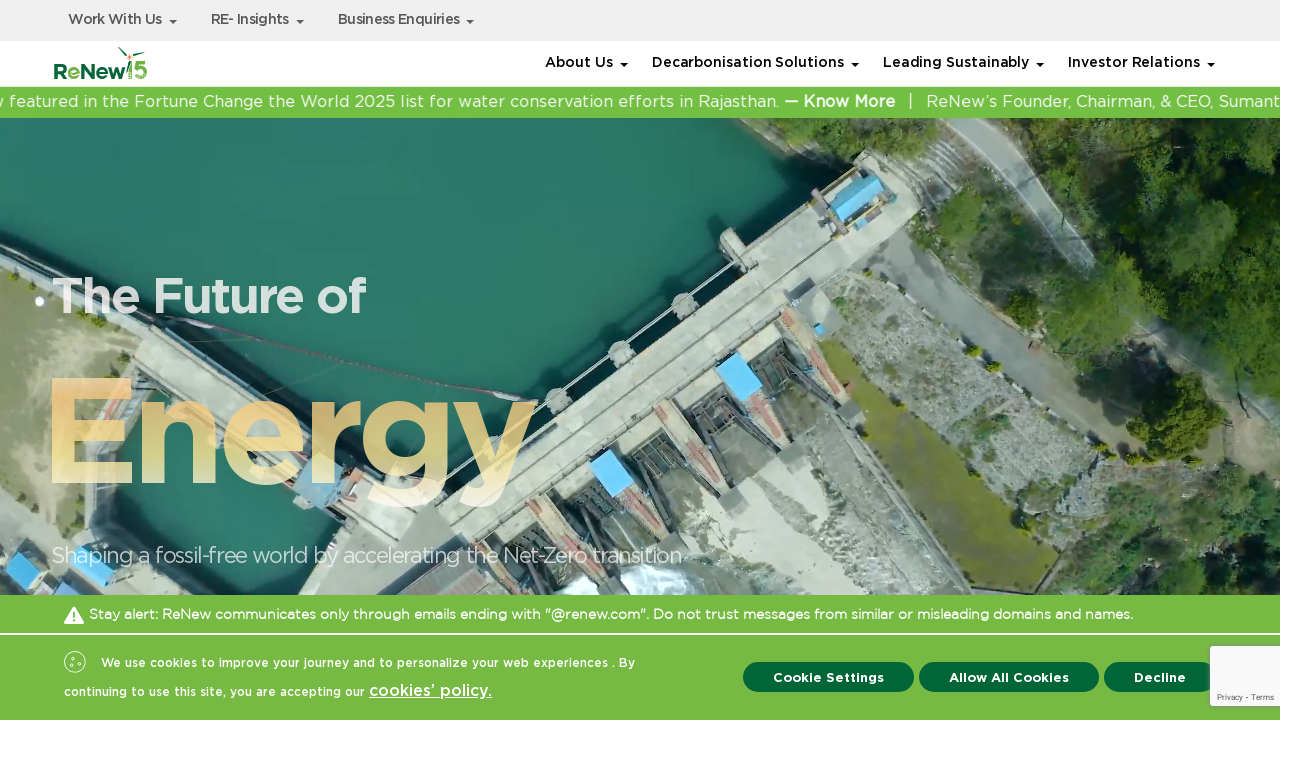

--- FILE ---
content_type: text/html; charset=UTF-8
request_url: https://www.renew.com/
body_size: 38600
content:
<!DOCTYPE html>
<html lang="en">
<head>
    <meta charset="UTF-8">
    <meta http-equiv="X-UA-Compatible" content="IE=edge">
    <title>Global Leading Renewable &amp; Green Energy Company | ReNew</title>
    <meta name="title" content="Global Leading Renewable &amp; Green Energy Company | ReNew"/>
    <meta name="description" content="ReNew(NASDAQ: RNW),a global renewable company offering clean &amp; green energy with a portfolio of 18.5 GW including Wind, Solar, Hybrid &amp; Hydro Power.">
    <meta name="keywords" content="">
    <meta name="viewport" content="width=device-width, initial-scale=1.0, shrink-to-fit=no">

   <!---OG-Tag's  Start---->
	<meta property="og:title" content="Global Leading Renewable &amp; Green Energy Company | ReNew">
	<meta property="og:description" content="ReNew(NASDAQ: RNW),a global renewable company offering clean &amp; green energy with a portfolio of 18.5 GW including Wind, Solar, Hybrid &amp; Hydro Power.">
	<link rel="image_src" href="https://www.renew.com/resources/og_image/the_future_of_energy.jpg">
    <meta property="og:image" content="https://www.renew.com/resources/og_image/the_future_of_energy.jpg" />
        <meta property="og:url" content="" />
    <meta name="twitter:image" content="https://www.renew.com/resources/og_image/the_future_of_energy.jpg"  data-react-helmet="true">
    <meta name="twitter:title" content="Global Leading Renewable &amp; Green Energy Company | ReNew">
    <meta name="twitter:description" content="ReNew(NASDAQ: RNW),a global renewable company offering clean &amp; green energy with a portfolio of 18.5 GW including Wind, Solar, Hybrid &amp; Hydro Power.">
    <meta name="twitter:card" content="summary">
    <meta name="twitter:site" content="" />
    <meta name="csrf-token" content="e0UPXaKX0CuJXNkbDb6jPnH6L5ybzU8YQ5tuo1yd">
    <meta name="yandex-verification" content="f8490e419f3d7132" />
    <meta name="msvalidate.01" content="F5F5A0C5CF43FC48030BB516CE59364F" />
    <meta name="ahrefs-site-verification" content="48ad8b71b72f4871bd4fad247abd255998981e83fa1a3a886a1f6f5bf72ff1a6">
            <!-- Google tag (gtag.js) ReNew--> 
    <script async src="https://www.googletagmanager.com/gtag/js?id=G-VKMS4MCJWM"></script> 
    <script> window.dataLayer = window.dataLayer || []; function gtag(){dataLayer.push(arguments);} gtag('js', new Date()); gtag('config', 'G-VKMS4MCJWM'); </script>
    <!-- Google tag (gtag.js) End--> 
    


    
    <!--for agency solarpv-->
    <!--1-->
        <!-- Google tag (gtag.js) -->
        <script async src="https://www.googletagmanager.com/gtag/js?id=AW-16574345614"></script>
        <script>
          window.dataLayer = window.dataLayer || [];
          function gtag(){dataLayer.push(arguments);}
          gtag('js', new Date());
        
        
          gtag('config', 'AW-16574345614');
        </script>

    <!--2-->
    <!-- Google tag (gtag.js) -->
    <!--<script async src="https://www.googletagmanager.com/gtag/js?id=G-9YGQ63EL94"></script>-->
    
    <!-- Google Tag Manager -->
    <script>(function(w,d,s,l,i){w[l]=w[l]||[];w[l].push({'gtm.start':
    new Date().getTime(),event:'gtm.js'});var f=d.getElementsByTagName(s)[0],
    j=d.createElement(s),dl=l!='dataLayer'?'&l='+l:'';j.async=true;j.src=
    'https://www.googletagmanager.com/gtm.js?id='+i+dl;f.parentNode.insertBefore(j,f);
    })(window,document,'script','dataLayer','GTM-MG49XN4M');</script>
    <!-- End Google Tag Manager -->

    
    
    <!---Bing Clarity  ---->
    <script type="text/javascript">
        (function(c,l,a,r,i,t,y){
    
            c[a]=c[a]||function(){(c[a].q=c[a].q||[]).push(arguments)};
    
            t=l.createElement(r);t.async=1;t.src="https://www.clarity.ms/tag/"+i;
    
            y=l.getElementsByTagName(r)[0];y.parentNode.insertBefore(t,y);
    
        })(window, document, "clarity", "script", "hfib652ezi");
    </script>
     <!---Site schema  Start---->
    <script type="application/ld+json">
        {
          "@context": "https://schema.org",
          "@type": "Organization",
          "name": "ReNew",6LenRLYlAAAAANzKuLQeWwaLDyg6Wt7xcDSMQVpJ
          "alternateName": "ReNew Energy Global",
          "url": "https://www.renew.com/",
          "logo": "https://dg4e57nn4fnta.cloudfront.net/logos/ReNew.svg",
          "contactPoint": {
            "@type": "ContactPoint",
            "telephone": "0124 489 6670",
            "contactType": "sales",
            "contactOption": "TollFree",
            "areaServed": "IN",
            "availableLanguage": "en"
          },
          "sameAs": [
            "https://www.facebook.com/ReNew4Earth/",
            "https://twitter.com/ReNewCorp",
            "https://www.instagram.com/renewcorp/",
            "https://www.youtube.com/ReNew_Power",
            "https://in.linkedin.com/company/renew"
          ]
        }
    </script>
    <!---Bing Clarity  End---->
    <!---canonical  Start---->
    <link rel="canonical" href="https://www.renew.com">
	<link rel="shortcut icon" href="https://dg4e57nn4fnta.cloudfront.net/evoco/resources/images/homepage/fav.ico" type="image/x-icon">
		<!--<link rel="shortcut icon" href="https://dg4e57nn4fnta.cloudfront.net/evoco/logos/favicon-vibgyor.png" type="image/x-icon">-->



	
<!--<link rel="preconnect" href="https://fonts.googleapis.com">-->
<!--    <link rel="preconnect" href="https://fonts.gstatic.com" crossorigin>-->
    <!--<link href="https://fonts.googleapis.com/css2?family=Roboto&display=swap" rel="stylesheet">-->

<link rel="stylesheet" href="https://cdnjs.cloudflare.com/ajax/libs/bootstrap/5.3.0-alpha1/css/bootstrap.min.css" integrity="sha512-72OVeAaPeV8n3BdZj7hOkaPSEk/uwpDkaGyP4W2jSzAC8tfiO4LMEDWoL3uFp5mcZu+8Eehb4GhZWFwvrss69Q==" crossorigin="anonymous" referrerpolicy="no-referrer" />	<!--<link rel="stylesheet" href="https://dg4e57nn4fnta.cloudfront.net/renew-assets/resources/css/bootstrap.min.css">-->
	<!--<link rel="stylesheet" href="https://cdnjs.cloudflare.com/ajax/libs/bootstrap/5.3.3/css/bootstrap.min.css" integrity="sha512-jnSuA4Ss2PkkikSOLtYs8BlYIeeIK1h99ty4YfvRPAlzr377vr3CXDb7sb7eEEBYjDtcYj+AjBH3FLv5uSJuXg==" crossorigin="anonymous" referrerpolicy="no-referrer" />-->
    <!--<link rel="stylesheet" href="https://www.renew.com/resources/css/bootstrap.min.css">-->
                 <!--<link rel="stylesheet" href="https://dg4e57nn4fnta.cloudfront.net/renew-assets/resources/css/style.css">-->
    <!--<link rel="stylesheet" href="https://www.renew.com/resources/css/style.css">-->
    <link rel="stylesheet" href="https://www.renew.com/resources/css/style.css?v=&quot;0.3.10&quot;">
    <!-- <link rel="preload" href="https://www.renew.com/resources/css/style.css?v=0c013626" as="style" onload="this.onload=null;this.rel='stylesheet'" />-->
    <!--<noscript><link rel="stylesheet" href="https://www.renew.com/resources/css/style.css?v=0c013626"></noscript>-->

    <link rel="stylesheet" href="https://dg4e57nn4fnta.cloudfront.net/renew-assets/resources/css/reset.css">
    
    <!--<link rel="stylesheet" href="https://www.renew.com/resources/css/main.css">-->
   <link rel="preload" href="https://www.renew.com/resources/css/main.css" as="style" onload="this.onload=null;this.rel='stylesheet'" />
    <noscript><link rel="stylesheet" href="https://www.renew.com/resources/css/main.css"></noscript>
    
   
    <!--<link rel="stylesheet" href="https://www.renew.com/resources/css/custom.css">-->
    <link rel="stylesheet" href="https://dg4e57nn4fnta.cloudfront.net/renew-assets/resources/css/custom.css">
    <!--<link rel="stylesheet" href="https://dg4e57nn4fnta.cloudfront.net/renew-assets/resources/css/responsive.css">-->
    
    
    <!--<link rel="stylesheet" href="https://www.renew.com/resources/css/responsive.css">-->
     <link rel="preload" href="https://www.renew.com/resources/css/responsive.css" as="style" onload="this.onload=null;this.rel='stylesheet'" />
    <noscript><link rel="stylesheet" href="https://www.renew.com/resources/css/responsive.css"></noscript>
    
    <!--<link rel="stylesheet" href="https://dg4e57nn4fnta.cloudfront.net/renew-assets/resources/css/timeline.css">-->
    <link rel="preload"  href="https://dg4e57nn4fnta.cloudfront.net/renew-assets/resources/css/timeline.css" as="style" onload="this.onload=null;this.rel='stylesheet'" />
    <noscript><link rel="stylesheet" href="https://dg4e57nn4fnta.cloudfront.net/renew-assets/resources/css/timeline.css"></noscript>
    
     <!--<link rel="stylesheet" href="https://dg4e57nn4fnta.cloudfront.net/renew-assets/resources/css/table.css">-->
    <link rel="preload"  href="https://dg4e57nn4fnta.cloudfront.net/renew-assets/resources/css/table.css" as="style" onload="this.onload=null;this.rel='stylesheet'" />
    <noscript><link rel="stylesheet" href="https://dg4e57nn4fnta.cloudfront.net/renew-assets/resources/css/table.css"></noscript>
    
    <!--<link rel="stylesheet" href="https://cdnjs.cloudflare.com/ajax/libs/fancybox/3.0.47/jquery.fancybox.min.css" />-->
    <link rel="preload"  href="https://cdnjs.cloudflare.com/ajax/libs/fancybox/3.0.47/jquery.fancybox.min.css" as="style" onload="this.onload=null;this.rel='stylesheet'" />
    <noscript><link rel="stylesheet" href="https://cdnjs.cloudflare.com/ajax/libs/fancybox/3.0.47/jquery.fancybox.min.css"></noscript>
    
     <!-- Link Swiper's CSS -->
    <link rel="preload"  href="https://cdn.jsdelivr.net/npm/swiper@8/swiper-bundle.min.css" as="style" onload="this.onload=null;this.rel='stylesheet'" />
    <noscript><link rel="stylesheet" href="https://cdn.jsdelivr.net/npm/swiper@8/swiper-bundle.min.css"></noscript>


<link rel="stylesheet" href="https://cdnjs.cloudflare.com/ajax/libs/font-awesome/6.4.2/css/all.min.css">

    <!--<link rel="stylesheet" href="https://cdnjs.cloudflare.com/ajax/libs/font-awesome/6.4.0/css/all.min.css" />-->
    <!--<link rel="preload"  href="https://cdnjs.cloudflare.com/ajax/libs/font-awesome/6.4.0/css/all.min.css" as="style" onload="this.onload=null;this.rel='stylesheet'" />-->
    <!--<noscript><link rel="stylesheet" href="https://cdnjs.cloudflare.com/ajax/libs/font-awesome/6.4.0/css/all.min.css"></noscript>-->
    
    
    
    <!--<link href="https://cdnjs.cloudflare.com/ajax/libs/OwlCarousel2/2.2.1/assets/owl.carousel.min.css" rel="stylesheet">-->
    <link rel="preload"  href="https://cdnjs.cloudflare.com/ajax/libs/OwlCarousel2/2.2.1/assets/owl.carousel.min.css" as="style" onload="this.onload=null;this.rel='stylesheet'" />
    <noscript><link rel="stylesheet" href="https://cdnjs.cloudflare.com/ajax/libs/OwlCarousel2/2.2.1/assets/owl.carousel.min.css"></noscript>
   <script src="https://www.google.com/recaptcha/api.js?render=6LenRLYlAAAAANzKuLQeWwaLDyg6Wt7xcDSMQVpJ"></script>
   <style>
        body{
            background-color:#ffffff;
            margin: 0px;
            height: 100%;
        }
      
      #loader_gif {
    position: fixed;
    height: 100%;
    width: 100%;
    z-index: 9999;
    top: 0;
    left: 0;
    display: flex;
    justify-content: center;
    align-items: center;
    background: #fff;
}

    .cookie-banner p a{
        text-decoration: underline;
    }
    .main-header a.menu-link.menu-bar-link,
    .top-bar-header ul.menu.menu-bar li a{
        cursor:pointer;
    }
    .color-logo-img{
            width: 100px;
    }
      
    </style>

    </head>

<body>
    <!--for agency solarpv-->
    <!-- Google Tag Manager (noscript) -->
    <noscript><iframe src="https://www.googletagmanager.com/ns.html?id=GTM-PMKT24VR"height="0" width="0" style="display:none;visibility:hidden"></iframe></noscript>
    <!-- End Google Tag Manager (noscript) -->

    <!--<div id="loader_gif"><img src="https://www.renew.com/resources/images/Website-Loader.gif"></div>-->
    <!--Header Section Start Here-->
    <header id="header" class="lgbt">
        <div class="top-bar-header">
            <div class="container-fluid padding-7 line-height-normal">
                <div class="row m-0 top-hedd">
                    
                   <!--<div class="old-website"> <a href="https://renewpower.in/" target="_blank"> Old Website </a> </div> -->
                    
                    <div class="nav nav1">

                        <nav>
                            <a href="#" class="mobile-menu-trigger">Open</a>

                            <ul class="menu menu-bar">
                                <li class="navbar-menu-title">
                                    <a  href="#" class="menu-link menu-bar-link" 
                                        aria-haspopup="true">Work With Us</a>
                                    <ul class="mega-menu  menu-ul fadeIn">
                                        <div class="work-with-us-top">
                                            <div class="work-with-us-inner">
                                                
                                                <div class="menubar-title">Work With Us</div>
                                                <p class="menubar-desc">Be a part of the clean energy transition while
                                                    exploring learning and growth opportunities</p>
                                            </div>
                                            <div class="work-with-us-btn">
                                                <a href="https://careers.renew.com/" target="_blank" class="">Apply Now</a>
                                            </div>
                                        </div>
                                        <hr class="menu-divide">
                                        <ul class="submenu-ul">
                                            <li class="submenu-title-ul display-show">
                                                <a href="#"
                                                    class="menu-link mega-menu-link mega-menu-header pe-none">Life At ReNew</a>
                                                <ul class="menu menu-list">
                                                    <li>
                                                        <a href="https://www.renew.com/culture-at-renew"
                                                            class="menu-link menu-list-link">Culture @ ReNew</a>
                                                    </li>
                                                    <li>
                                                        <a href="https://www.renew.com/continuous-learning"
                                                            class="menu-link menu-list-link">Continuous Learning</a>
                                                    </li>
                                                    <!--<li>-->
                                                    <!--    <a href="#" class="menu-link menu-list-link">rewards & recognition</a>-->
                                                    <!--</li>-->


                                                    <li>
                                                        <a href="https://www.renew.com/employee-engagement"
                                                            class="menu-link menu-list-link">Employee Engagement</a>
                                                    </li>
                                                    <li>
                                                        <a href="https://www.renew.com/growth-opportunities"
                                                            class="menu-link menu-list-link">Growth Opportunities</a>
                                                    </li>
                                                    <li>
                                                        <a href="https://www.renew.com/renew-academy"
                                                            class="menu-link menu-list-link">ReNew Academy</a>
                                                    </li>
                                                </ul>
                                            </li>
                                            <li class="display-show submenu-title-ul">
                                                <a href="#"
                                                    class="menu-link mega-menu-link mega-menu-header pe-none">Campus
                                                    Engagement</a>
                                                <ul class="menu menu-list">
                                                    
                                                    <li>
                                                        <a href="https://www.renew.com/renews-programs"
                                                            class="menu-link menu-list-link">Early Careers</a>
                                                    </li>
                                                    <li>
                                                        <a href="https://www.renew.com/relead_leaders_of_tomorrow"
                                                            class="menu-link menu-list-link">Re-Lead</a>
                                                    </li>
                                                </ul>
                                            </li>
                                            <li class="display-show submenu-title-ul">
                                                <a href="#"
                                                    class="menu-link mega-menu-link mega-menu-header pe-none">Diversity, Equity
                                                    & Integrity</a>
                                                <ul class="menu menu-list">
                                                    <li>
                                                        <a href="https://www.renew.com/diversity-inclusion"
                                                            class="menu-link menu-list-link">Diversity & Inclusion </a>
                                                    </li>
                                                    <!--<li>-->
                                                    <!--    <a href="https://www.renew.com/initiatives"-->
                                                    <!--        class="menu-link menu-list-link">Initiatives</a>-->
                                                    <!--</li>-->
                                                    <li>
                                                        <a href="https://www.renew.com/disclosures-and-reporting"
                                                            class="menu-link menu-list-link">Policies</a>
                                                    </li>
                                                    <!--<li>-->
                                                    <!--    <a href="#"-->
                                                    <!--        class="menu-link menu-list-link">Alumni Connect</a>-->
                                                    <!--</li>-->
                                                    <!--<li>-->
                                                    <!--    <a href="https://www.renew.com/safety-culture-renew"-->
                                                    <!--        class="menu-link menu-list-link">Safety Culture At ReNew</a>-->
                                                    <!--</li>-->
                                                </ul>
                                            </li>
                                        </ul>
                                        <li class="mobile-menu-back-item">
                                            <a href="#"
                                                class="menu-link mobile-menu-back-link">Back</a>
                                        </li>
                                    </ul>
                                </li>
                                <li class="navbar-menu-title">
                                    <a  href="#" class="menu-link menu-bar-link" 
                                        aria-haspopup="true">RE- Insights</a>
                                    <ul class="mega-menu  menu-ul fadeIn">
                                        <div class="work-with-us-top">
                                            <div class="work-with-us-inner">
                                                
                                                <div class="menubar-title">RE- Insights</div>
                                                <p class="menubar-desc">Meaningful industry insights and in-depth
                                                information to help you understand the renewable energy space</p>
                                            </div>
                                        </div>
                                        <hr class="menu-divide">
                                        <ul class="submenu-ul">
                                            <li class="submenu-title-ul display-show">
                                                <a href="https://www.renew.com/for-corporates" class="menu-link mega-menu-link mega-menu-header txt">For Corporates</a>
                                                <a href="https://www.renew.com/re-glossary" class="menu-link mega-menu-link mega-menu-header txt">RE Glossary</a>
                                            </li>
                                            <li class="display-show submenu-title-ul">
                                               <a href="https://www.renew.com/blog" class="menu-link mega-menu-link mega-menu-header txt">Blogs</a>
                                            <a href="https://www.renew.com/whitepapers-resources" class="menu-link mega-menu-link mega-menu-header txt">Whitepapers & Resources</a>
                                              
                                            </li>
                                            
                                        </ul>
                                        <li class="mobile-menu-back-item">
                                            <a href="#"
                                                class="menu-link mobile-menu-back-link">Back</a>
                                        </li>
                                    </ul>
                                </li>
                                <!--Re-insights starts-->
                                <!--<li class="navbar-menu-title">-->
                                <!--    <a  href="#" class="menu-link menu-bar-link"-->
                                <!--        aria-haspopup="true">RE- Insights</a>-->
                                <!--    <ul class="mega-menu mega-menu--flat fadeIn lower-txt">-->
                                <!--        <li>-->
                                <!--            <div class="menubar-title">RE-Insights</div>-->
                                <!--            <p class="menubar-desc">Meaningful industry insights and in-depth-->
                                <!--                information to help you understand the renewable energy space-->
                                <!--            </p>-->
                                <!--            <hr class="menu-divide">-->
                                <!--            <div>-->
                                <!--                <a href="https://www.renew.com/re-glossary"-->
                                <!--                class="menu-link mega-menu-link mega-menu-header txt">RE Glossary</a>-->
                                <!--            <a href="https://www.renew.com/for-corporates"-->
                                <!--                class="menu-link mega-menu-link mega-menu-header txt">For-->
                                <!--                Corporates</a>-->
                                <!--            <a href="https://www.renew.com/whitepapers-resources"-->
                                <!--                class="menu-link mega-menu-link mega-menu-header txt">Whitepapers &-->
                                <!--                Resources</a>-->
                                <!--            </div>-->
                                            
                                <!--        </li>-->
                                <!--        <li class="mobile-menu-back-item">-->
                                <!--            <a href="#"-->
                                <!--                class="menu-link mobile-menu-back-link">Back</a>-->
                                <!--        </li>-->
                                <!--    </ul>-->
                                <!--</li>-->
                                <!--Re-insights ends-->
                                <li class="navbar-menu-title">
                                    <a  href="#" class="menu-link menu-bar-link me-0"
                                        aria-haspopup="true">Business Enquiries</a>
                                    <ul class="mega-menu mega-menu--flat fadeIn lower-txt">
                                        <li>
                                            <div class="menubar-title">Business Enquiries</div>
                                            <p class="menubar-desc">Contact us to know more about how our
                                                business can bring you closer to your Net-Zero goals</p>
                                            <hr class="menu-divide">
                                            <a href="https://www.renew.com/contact-us"
                                                class="menu-link mega-menu-link mega-menu-header txt">Send Your
                                                Enquiry</a>
                                        </li>
                                        <li class="mobile-menu-back-item">
                                            <a href="#"
                                                class="menu-link mobile-menu-back-link">Back</a>
                                        </li>
                                    </ul>
                                </li>


                                <!-- <li class="mobile-menu-header">
                            <a href="/home" class="">
                                <span>Home</span>
                            </a>
                        </li> -->
                            </ul>
                        </nav>
                    </div>
                </div>
            </div>
        </div>
        <div class="main-header">
            <div class="container-fluid padding-7 line-height-normal">
                <div class="row m-0">
                    <div class="nav">
                        <!--logo org-->
                        <a class="brand-logo color-logo-img" href="https://www.renew.com">
                            <picture>
                            <source type="image/webp" media="" srcset="https://dg4e57nn4fnta.cloudfront.net/logos/ReNew.svg" >
                            <img src="https://dg4e57nn4fnta.cloudfront.net/logos/ReNew.svg" alt="Renew" class="img-fluid" >
                        </picture>
                        
                            
                        </a>
                        <!--<a class="brand-logo color-logo-img" href="https://www.renew.com">-->
                        <!--    <picture>-->
                        <!--    <source type="image/webp" media="" srcset="https://dg4e57nn4fnta.cloudfront.net/logos/logo-vibgyor.png">-->
                        <!--    <img src="https://dg4e57nn4fnta.cloudfront.net/logos/logo-vibgyor.png" alt="Renew" class="img-fluid">-->
                        <!--</picture>-->
                        
                            
                        <!--</a>-->
                        <a class="brand-logo white-logo-img" href="https://www.renew.com">
                            <picture>
                                <source type="image/webp" media="" srcset="https://dg4e57nn4fnta.cloudfront.net/logos/ReNew_White-nospace.svg">
                                <img src="https://dg4e57nn4fnta.cloudfront.net/renew-assets/resources/images/renew-logo-white.png" alt="Renew" class="img-fluid">
                            </picture>
                        </a>
                        <!--logo org ends-->

                        <nav class="navbar navbar-default m-0 p-0">
                            <!-- <a href="#" class="mobile-menu-trigger" id="menuToggle">Open</a> -->
                            <div id="nav-icon1" class="mobile-menu-trigger">
                                <span></span>
                                <span></span>
                                <span></span>
                            </div>
                            <ul class="menu menu-bar">
                                <li class="navbar-menu-title">
                                    <a  href="#" class="menu-link menu-bar-link temp14-item"
                                        aria-haspopup="true">About Us</a>
                                    <ul class="mega-menu menu-ul fadeIn temp14-model">
                                        <div class="menubar-title">About Us</div>
                                        <p class="menubar-desc">A walkthrough of the what, why, and how of our
                                            business</p>
                                        <hr class="menu-divide">
                                        <ul class="submenu-ul decarb">
                                            <li class="submenu-title-ul display-show">
                                                <a href="#"
                                                    class="menu-link mega-menu-link mega-menu-header pe-none">Our
                                                    Entrepreneurial Journey</a>
                                                <ul class="menu menu-list">
                                                    <li>
                                                        <a href="https://www.renew.com/who-we-are" class="menu-link menu-list-link">Who
                                                            We Are</a>
                                                    </li>
                                                    <li>
                                                        <a href="https://www.renew.com/the-future-of-energy"
                                                            class="menu-link menu-list-link">The Future of Energy</a>
                                                    </li>
                                                    <!-- <li>
                                                        <a href="#"
                                                            class="menu-link menu-list-link">What We Do</a>
                                                    </li> -->


                                                    <li>
                                                        <a href="https://www.renew.com/15-years-of-leading-change"
                                                            class="menu-link menu-list-link">15 Years Of Leading Change</a>
                                                    </li>
                                                    <li>
                                                        <a href="https://www.renew.com/global-presence"
                                                            class="menu-link menu-list-link">Global Footprint</a>
                                                    </li>
                                                    <li>
                                                        <a href="https://www.renew.com/celebrating-our-green-journey"
                                                            class="menu-link menu-list-link">#flashback2024</a>
                                                    </li>
                                                </ul>
                                            </li>
                                         
                                            <li class="display-hide">
                                                <a href="#"
                                                    class="menu-link mega-menu-link mega-menu-header menu-list-link temp11-head"
                                                    aria-haspopup="true">Our Entrepreneurial Journey</a>
                                                <ul class="menu menu-list temp11-content">

                                                    <!-- <li>
                                                        <a href="#"
                                                            class="menu-link menu-list-link">What We Do</a>
                                                    </li> -->
                                                    <li>
                                                        <a href="https://www.renew.com/who-we-are" class="menu-link menu-list-link">Who
                                                            We Are</a>
                                                    </li>
                                                    <li>
                                                        <a href="https://www.renew.com/the-future-of-energy"
                                                            class="menu-link menu-list-link">The
                                                            Future of Energy</a>
                                                    </li>
                                                    <li>
                                                        <a href="https://www.renew.com/15-years-of-leading-change"
                                                            class="menu-link menu-list-link">A
                                                            Decade Of
                                                            Transformation</a>
                                                    </li>
                                                    <li>
                                                        <a href="https://www.renew.com/global-presence"
                                                            class="menu-link menu-list-link">Global Footprint</a>
                                                    </li>
                                                </ul>
                                            </li>
                                            <li class="display-show submenu-title-ul">
                                                <a href="#"
                                                    class="menu-link mega-menu-link mega-menu-header pe-none">Our Team</a>
                                                <ul class="menu menu-list">
                                                    <li>
                                                        <a href="https://www.renew.com/leadership"
                                                            class="menu-link menu-list-link">Leadership</a>
                                                    </li>
                                                </ul>
                                            </li>
                                            <li class="display-hide">
                                                <a href="#"
                                                    class="menu-link mega-menu-link mega-menu-header menu-list-link temp11-head"
                                                    aria-haspopup="true">Our Team</a>
                                                <ul class="menu menu-list temp11-content">
                                                    <li>
                                                        <a href="https://www.renew.com/leadership" class="menu-link menu-list-link">Leadership</a>
                                                    </li>
                                                   
                                                </ul>
                                            </li>
                                            <!-- <li>
                                                <a href="/page"
                                                    class="menu-link mega-menu-link mega-menu-header">The Future
                                                    of Energy</a>
                                            </li> -->
                                            <li class="display-show submenu-title-ul">
                                                <a href="#"
                                                    class="menu-link mega-menu-link mega-menu-header pe-none">Research &
                                                    Development</a>
                                                <ul class="menu menu-list">
                                                    <li>
                                                        <a href="https://www.renew.com/our-partner" class="menu-link menu-list-link">Our
                                                            Partners</a>
                                                    </li>
                                                    <li>
                                                        <a href="https://www.renew.com/centre-of-excellence"
                                                            class="menu-link menu-list-link">Center Of
                                                            Excellence</a>
                                                    </li>
                                                </ul>
                                            </li>
                                            <li class="display-hide">
                                                <a href="#"
                                                    class="menu-link mega-menu-link mega-menu-header menu-list-link temp11-head"
                                                    aria-haspopup="true">Research & Development</a>
                                                <ul class="menu menu-list temp11-content">
                                                    <li>
                                                        <a href="https://www.renew.com/our-partner" class="menu-link menu-list-link">Our
                                                            Partners</a>
                                                    </li>
                                                    <li>
                                                        <a href="https://www.renew.com/centre-of-excellence"
                                                            class="menu-link menu-list-link">Center Of
                                                            Excellence</a>
                                                    </li>
                                                </ul>
                                            </li>
                                            <li class="display-show submenu-title-ul">
                                                <a href="#"
                                                    class="menu-link mega-menu-link mega-menu-header pe-none">Press
                                                    Room</a>
                                                <ul class="menu menu-list">
                                                     <li>
                                                        <a href="https://www.renew.com/press-release"
                                                            class="menu-link menu-list-link">Press
                                                            Releases</a>
                                                    </li>
                                                    <li>
                                                        <a href="https://www.renew.com/news" class="menu-link menu-list-link">News</a>
                                                    </li>
                                                   
                                                    <li>
                                                        <a href="https://www.renew.com/coverage-and-events"
                                                            class="menu-link menu-list-link">Events</a>
                                                    </li>
                                                    <li>
                                                        <a href="https://www.renew.com/awards"
                                                            class="menu-link menu-list-link">Awards</a>
                                                    </li>
                                                    <li>
                                                        <a href="https://www.renew.com/email-alert"
                                                            class="menu-link menu-list-link">Email Alert</a>
                                                    </li>
                                                </ul>
                                            </li>
                                            <li class="display-hide">
                                                <a href="#"
                                                    class="menu-link mega-menu-link mega-menu-header menu-list-link temp11-head"
                                                    aria-haspopup="true">Press Room</a>
                                                <ul class="menu menu-list temp11-content">
                                                     <li>
                                                        <a href="https://www.renew.com/press-release"
                                                            class="menu-link menu-list-link">Press
                                                            Releases</a>
                                                    </li>
                                                    <li>
                                                        <a href="https://www.renew.com/news" class="menu-link menu-list-link">News</a>
                                                    </li>
                                                    <li>
                                                        <a href="https://www.renew.com/coverage-and-events" class="menu-link menu-list-link">Events</a>
                                                    </li>
                                                      <li>
                                                        <a href="https://www.renew.com/awards"
                                                            class="menu-link menu-list-link">Awards</a>
                                                    </li>
                                                    <li>
                                                        <a href="https://www.renew.com/email-alert"
                                                            class="menu-link menu-list-link">Email Alert</a>
                                                    </li>
                                                    <li>
                                                        <a href="https://www.renew.com/press-kit"
                                                            class="menu-link menu-list-link">Press Kit</a>
                                                    </li>
                                                  
                                                </ul>
                                            </li>
                                            <!--for press kit-->
                                             <li class="display-show submenu-title-ul  position-relative">
                                                 <div class="presskit-desk" >
                                                <a href="https://www.renew.com/press-kit">
                                                    <i class="fa fa-download presskit-downicn"></i>
                                                    <p>Press Kit</p>
                                                    
                                                </a>
                                                </div>
                                                
                                            </li>
                                            <!---->
                                        </ul>
                                        <li class="mobile-menu-back-item">
                                            <a href="#"
                                                class="menu-link mobile-menu-back-link">Back</a>
                                        </li>
                                    </ul>
                                </li>

                                <li class="navbar-menu-title">
                                    <a  href="#" class="menu-link menu-bar-link temp14-item"
                                        aria-haspopup="true">Decarbonisation Solutions</a>
                                    <ul class="mega-menu menu-ul fadeIn temp14-model">
                                        <div class="menubar-title">Decarbonisation Solutions</div>
                                        <p class="menubar-desc">Building a carbon-free world through holistic
                                            solutions</p>
                                            <a class="menubar-desc hashtag" href="https://www.renew.com/your-decarbonization-partner">#DecarboniseTheFuture</a>
                                        <hr class="menu-divide">
                                        <ul class="submenu-ul decarb">
                                            <li class="display-show submenu-title-ul">
                                                <a href="#"
                                                    class="menu-link mega-menu-link mega-menu-header pe-none">Energy
                                                    Generation</a>
                                                <ul class="menu menu-list">
                                                    <li>
                                                        <a href="https://www.renew.com/wind-energy"
                                                            class="menu-link menu-list-link">Utility-Scale
                                                            Wind</a>
                                                    </li>
                                                    <li>
                                                        <a href="https://www.renew.com/solar-energy"
                                                            class="menu-link menu-list-link">Utility-Scale
                                                            Solar</a>
                                                    </li>
                                                    <li>
                                                        <a href="https://www.renew.com/hydropower-energy"
                                                            class="menu-link menu-list-link">Hydropower</a>
                                                    </li>
                                                    <li>
                                                        <a href="https://www.renew.com/hybrid-energy" class="menu-link menu-list-link">Firm
                                                            Power -
                                                            Round-The-Clock</a>
                                                    </li>
                                                </ul>
                                            </li>
                                            <li class="display-hide">
                                                <a href="#"
                                                    class="menu-link mega-menu-link mega-menu-header menu-list-link temp11-head"
                                                    aria-haspopup="true">Energy Generation</a>
                                                <ul class="menu menu-list temp11-content">
                                                    <li>
                                                        <a href="https://www.renew.com/wind-energy"
                                                            class="menu-link menu-list-link">Utility-Scale
                                                            Wind</a>
                                                    </li>
                                                    <li>
                                                        <a href="https://www.renew.com/solar-energy"
                                                            class="menu-link menu-list-link">Utility-Scale
                                                            Solar</a>
                                                    </li>
                                                    <li>
                                                        <a href="https://www.renew.com/hydropower-energy"
                                                            class="menu-link menu-list-link">Hydropower</a>
                                                    </li>
                                                    <li>
                                                        <a href="https://www.renew.com/hybrid-energy" class="menu-link menu-list-link">Firm
                                                            Power -
                                                            Round-The-Clock</a>
                                                    </li>
                                                </ul>
                                            </li>
                                            <li class="display-show submenu-title-ul">
                                                <a href="#"
                                                    class="menu-link mega-menu-link mega-menu-header pe-none">Net Zero
                                                    Solutions For Corporates</a>
                                                <ul class="menu menu-list">
                                                    <li>
                                                        <a href="https://www.renew.com/corporate-power-purchase-agreements-ppa"
                                                            class="menu-link menu-list-link">Innovative PPA</a>
                                                    </li>
                                                    <li>
                                                        <a href="https://www.renew.com/green-credits"
                                                            class="menu-link menu-list-link">Green Credits</a>
                                                    </li>
                                                    <li>
                                                        <a href="https://www.renew.com/energy-management-solutions"
                                                            class="menu-link menu-list-link">Energy Management
                                                            Solutions</a>
                                                    </li>
                                                    <!-- <li>
                                                        <a href="#"
                                                            class="menu-link menu-list-link">Power Markets &
                                                            Digital</a>
                                                    </li> -->
                                                    <li>
                                                        <a href="https://www.renew.com/energy-battery-storage"
                                                            class="menu-link menu-list-link">Storage</a>
                                                    </li>
                                                    <li>
                                                        <a href="https://www.renew.com/green-hydrogen"
                                                            class="menu-link menu-list-link">Green Hydrogen</a>
                                                    </li>
                                                </ul>
                                            </li>
                                            <li class="display-hide">
                                                <a href="#"
                                                    class="menu-link mega-menu-link mega-menu-header menu-list-link temp11-head"
                                                    aria-haspopup="true">Net Zero Solutions For Corporates</a>
                                                <ul class="menu menu-list temp11-content">
                                                    <li>
                                                        <a href="https://www.renew.com/corporate-power-purchase-agreements-ppa"
                                                            class="menu-link menu-list-link">Innovative PPA</a>
                                                    </li>
                                                    <li>
                                                        <a href="https://www.renew.com/green-credits"
                                                            class="menu-link menu-list-link">Green Credits
                                                        </a>
                                                    </li>
                                                    <li>
                                                        <a href="https://www.renew.com/energy-management-solutions"
                                                            class="menu-link menu-list-link">Energy Management Solution
                                                        </a>
                                                    </li>
                                                    <li>
                                                        <a href="https://www.renew.com/energy-battery-storage"
                                                            class="menu-link menu-list-link">Storage</a>
                                                    </li>
                                                    <li>
                                                        <a href="https://www.renew.com/green-hydrogen"
                                                            class="menu-link menu-list-link">Green Hydrogen</a>
                                                    </li>
                                                    <!-- <li>
                                                        <a href="#"
                                                            class="menu-link menu-list-link">Storage</a>
                                                    </li> -->
                                                </ul>
                                            </li>
                                            <li class="display-show submenu-title-ul">
                                                <a href="#"
                                                    class="menu-link mega-menu-link mega-menu-header pe-none">Manufacturing</a>
                                                <ul class="menu menu-list">
                                                     <li>
                                                        <!--<a href="https://www.renew.com/solar-pv" class="menu-link menu-list-link">Solar PV</a>-->
                                                        <a href="https://solarpv.renew.com/" target="_blank" class="menu-link menu-list-link">Solar PV</a>
                                                        
                                                    </li>
                                                    <!-- <li>
                                                        <a href="#"
                                                            class="menu-link menu-list-link">Products (4*6) +
                                                            Downloads</a>
                                                    </li>
                                                    <li>
                                                        <a href="#"
                                                            class="menu-link menu-list-link">Manufacturing
                                                            Units</a>
                                                    </li>
                                                    <li>
                                                        <a href="#"
                                                            class="menu-link menu-list-link">Downloads
                                                            (Warranty,Installation,Certification)</a>
                                                    </li> -->
                                                </ul>
<!--                                                 <a href="https://renew.com/sustainability-calculator" target="_blank"-->
<!--                                                            class="menu-link menu-list-link decab-link">Begin Your Decarbonization Journey <i class="fa fa-arrow-right" aria-hidden="true"></i>-->
<!--</a>-->                                      <a class="urji-calc" href="https://www.renew.com/urji-ai" target="_blank">
                                                        <img src="https://dg4e57nn4fnta.cloudfront.net/renew-assets/resources/images/calc-urji.png" alt="Urji AI" class="img-fluid"><br />
                                                </a>
                                                 <a style="color:#73bf44; line-height:1.3" href="https://www.renew.com/urji-ai" target="_blank"
                                                            class="menu-link menu-list-link decab-link border-0 text-center">Explore ReNew's Integrated Report<br />with Urji.AI</a>
                                            </li>
                                               <li class="display-show submenu-title-ul">
                                                <a href="#"
                                                    class="menu-link mega-menu-link mega-menu-header pe-none">Transmission</a>
                                                <ul class="menu menu-list">
                                                    <li>
                                                        <a href="https://www.renew.com/transmission"
                                                            class="menu-link menu-list-link">Overview</a>
                                                    </li>
                                                    <!-- <li>
                                                        <a href="#"
                                                            class="menu-link menu-list-link">Products (4*6) +
                                                            Downloads</a>
                                                    </li>
                                                    <li>
                                                        <a href="#"
                                                            class="menu-link menu-list-link">Manufacturing
                                                            Units</a>
                                                    </li>
                                                    <li>
                                                        <a href="#"
                                                            class="menu-link menu-list-link">Downloads
                                                            (Warranty,Installation,Certification)</a>
                                                    </li> -->
                                                </ul>
                                               
                                            </li>
                                            <!--<li class="display-hide">-->
                                            <!--    <a href="#"-->
                                            <!--        class="menu-link mega-menu-link mega-menu-header menu-list-link temp11-head"-->
                                            <!--        aria-haspopup="true">Green Hydrogen</a>-->
                                            <!--    <ul class="menu menu-list temp11-content">-->
                                            <!--        <li>-->
                                            <!--            <a href="https://www.renew.com/green-hydrogen"-->
                                            <!--                class="menu-link menu-list-link">Overview</a>-->
                                            <!--        </li>-->
                                                    <!-- <li>
                                                        <a href="#"
                                                            class="menu-link menu-list-link">Products (4*6) +
                                                            Downloads</a>
                                                    </li>
                                                    <li>
                                                        <a href="#"
                                                            class="menu-link menu-list-link">Manufacturing
                                                            Units</a>
                                                    </li>
                                                    <li>
                                                        <a href="#"
                                                            class="menu-link menu-list-link">Downloads
                                                            (Warranty,Installation,Certification)</a>
                                                    </li> -->
                                                <!--</ul>-->
                                                 <!--<a href="https://renew.com/sustainability-calculator" target="_blank"-->
                                                 <!--   class="menu-link mega-menu-link mega-menu-header menu-list-link temp11-head"-->
                                                 <!--   aria-haspopup="true">Begin Your Decarbonization Journey</a>-->
                                            <!--</li>-->
                                             <li class="display-hide">
                                                <a href="#"
                                                    class="menu-link mega-menu-link mega-menu-header menu-list-link temp11-head"
                                                    aria-haspopup="true">Manufacturing</a>
                                                <ul class="menu menu-list temp11-content">
                                                    <li>
                                                        <a href="https://www.renew.com/solar-pv"
                                                            class="menu-link menu-list-link">Solar PV</a>
                                                    </li>
                                                    <!-- <li>
                                                        <a href="#"
                                                            class="menu-link menu-list-link">Products (4*6) +
                                                            Downloads</a>
                                                    </li>
                                                    <li>
                                                        <a href="#"
                                                            class="menu-link menu-list-link">Manufacturing
                                                            Units</a>
                                                    </li>
                                                    <li>
                                                        <a href="#"
                                                            class="menu-link menu-list-link">Downloads
                                                            (Warranty,Installation,Certification)</a>
                                                    </li> -->
                                                </ul>
                                            </li>
                                                <li class="display-hide">
                                                <a href="#"
                                                    class="menu-link mega-menu-link mega-menu-header menu-list-link temp11-head"
                                                    aria-haspopup="true">Transmission</a>
                                                <ul class="menu menu-list temp11-content">
                                                    <li>
                                                        <a href="https://www.renew.com/transmission"
                                                            class="menu-link menu-list-link">Overview</a>
                                                    </li>
                                                    <!-- <li>
                                                        <a href="#"
                                                            class="menu-link menu-list-link">Products (4*6) +
                                                            Downloads</a>
                                                    </li>
                                                    <li>
                                                        <a href="#"
                                                            class="menu-link menu-list-link">Manufacturing
                                                            Units</a>
                                                    </li>
                                                    <li>
                                                        <a href="#"
                                                            class="menu-link menu-list-link">Downloads
                                                            (Warranty,Installation,Certification)</a>
                                                    </li> -->
                                                </ul>
                                                 <a href="https://www.renew.com/annual-integrated-report-2025" target="_blank"
                                                    class="menu-link mega-menu-link mega-menu-header menu-list-link temp11-head"
                                                    aria-haspopup="true">Explore ReNew's Integrated Report<br />with Urji.AI</a>
                                            </li>
                                        </ul>
                                        <li class="mobile-menu-back-item">
                                            <a href="#"
                                                class="menu-link mobile-menu-back-link">Back</a>
                                        </li>
                                    </ul>
                                </li>

                                <li class="navbar-menu-title">
                                    <a  href="#" class="menu-link menu-bar-link temp14-item"
                                        aria-haspopup="true">Leading Sustainably</a>
                                    <ul class="mega-menu menu-ul fadeIn temp14-model">
                                        <div class="menubar-title">Leading Sustainably</div>
                                        <p class="menubar-desc">Commitment to the planet and its future forms the
                                            core of our sustainability journey.</p>
                                            <a class="menubar-desc hashtag" href="https://www.renew.com/annual-integrated-report-2025">#IntegratedForImpact</a>
                                        <hr class="menu-divide">
                                        <ul class="submenu-ul decarb">
                                            <li class="display-show submenu-title-ul">
                                                <a href="#"
                                                    class="menu-link mega-menu-link mega-menu-header pe-none">Our Approach</a>
                                                <ul class="menu menu-list">
                                                    <li>
                                                        <a href="https://www.renew.com/esg-environment-social-governance"
                                                            class="menu-link menu-list-link">Approach to sustainability</a>
                                                    </li>
                                                     <li>
                                                        <a href="https://www.renew.com/focused-initiative"
                                                            class="menu-link menu-list-link">Focused Initiatives</a>
                                                    </li>
                                                    <li>
                                                        <a href="https://www.renew.com/advocacy-and-partnership"
                                                            class="menu-link menu-list-link">Advocacy & Partnership</a>
                                                    </li>
                                                    <!--<li>-->
                                                    <!--    <a href="https://www.renew.com/advocacy-and-partnership"-->
                                                    <!--        class="menu-link menu-list-link">Advocacy & Partnership</a>-->
                                                    <!--</li>-->
                                                </ul>
                                            </li>
                                            <!--<li class="display-show submenu-title-ul">-->
                                            <!--    <a href="#"-->
                                            <!--        class="menu-link mega-menu-link mega-menu-header pe-none">Environment</a>-->
                                            <!--    <ul class="menu menu-list">-->
                                            <!--        <li>-->
                                            <!--            <a disabled href="#"-->
                                            <!--                class="menu-link menu-list-link">Biodiversity</a>-->
                                            <!--        </li>-->
                                            <!--    </ul>-->
                                            <!--</li>-->
                                            <!--<li class="display-show submenu-title-ul">-->
                                            <!--    <a href="#"-->
                                            <!--        class="menu-link mega-menu-link mega-menu-header pe-none">Advocacy & Partnership</a>-->
                                            <!--    <ul class="menu menu-list">-->
                                            <!--        <li>-->
                                            <!--            <a href="https://www.renew.com/advocacy-and-partnership"-->
                                            <!--                class="menu-link menu-list-link">Advocacy & Partnership</a>-->
                                            <!--        </li>-->
                                            <!--    </ul>-->
                                            <!--</li>-->
                                            <li class="display-show submenu-title-ul">
                                                <a href="#"
                                                    class="menu-link mega-menu-link mega-menu-header pe-none">Environment</a>
                                                <ul class="menu menu-list">
                                                    <li>
                                                        <a href="https://www.renew.com/climate-strategy"
                                                            class="menu-link menu-list-link">Climate Strategy: Emissions & Energy </a>
                                                    </li>
                                                    <li>
                                                        <a href="https://www.renew.com/energy-management"
                                                            class="menu-link menu-list-link">Energy Management</a>
                                                    </li>
                                                    <li>
                                                        <a href="https://www.renew.com/ghg-management"
                                                            class="menu-link menu-list-link">GHG Management</a>
                                                    </li>
                                                    <li>
                                                        <a href="https://www.renew.com/water-management"
                                                            class="menu-link menu-list-link">Water Management</a>
                                                    </li>
                                                    <li>
                                                        <a href="https://www.renew.com/waste-management"
                                                            class="menu-link menu-list-link">Waste Management</a>
                                                    </li>
                                                    <li>
                                                        <a href="https://www.renew.com/biodiversity-conservation"
                                                            class="menu-link menu-list-link">Biodiversity Conservation</a>
                                                    </li>
                                                    <li>
                                                        <a href="https://www.renew.com/product-stewardship"
                                                            class="menu-link menu-list-link">Product Stewardship </a>
                                                    </li>
                                                    <li>
                                                        <a href="https://www.renew.com/awareness-culture-building"
                                                            class="menu-link menu-list-link">Awareness and Culture Building</a>
                                                    </li>
                                                    
                                                </ul>
                                            </li>
                                            <li class="display-show submenu-title-ul">
                                                <a href="#"
                                                    class="menu-link mega-menu-link mega-menu-header pe-none">Social</a>
                                                <ul class="menu menu-list">
                                                    <li>
                                                        <a href="https://www.renew.com/csr-corporate-social-responsibility"
                                                            class="menu-link menu-list-link">Social Responsibility</a>
                                                    </li>
                                                    <li>
                                                        <a href="https://www.renew.com/safety-culture-renew"
                                                            class="menu-link menu-list-link">Safety Culture At ReNew</a>
                                                    </li>
                                                    <li>
                                                        <a href="https://www.renew.com/sustainable-supply-chains"
                                                            class="menu-link menu-list-link">Sustainable Supply Chains</a>
                                                    </li>
                                                </ul>
                                            </li>
                                            <li class="display-show submenu-title-ul">
                                                <a href="#"
                                                    class="menu-link mega-menu-link mega-menu-header pe-none">Reports, Ratings & Disclosures</a>
                                                <ul class="menu menu-list">
                                                    <li>
                                                        <a href="https://www.renew.com/disclosures-and-reporting"
                                                            class="menu-link menu-list-link">Reports & Disclosures</a>
                                                    </li>
                                                    <li>
                                                        <a href="https://www.renew.com/esg-ratings-and-recognition"
                                                            class="menu-link menu-list-link">Ratings & Recognition</a>
                                                    </li>
                                                    <li>
                                                        <a href="https://www.renew.com/esg-profile"
                                                            class="menu-link menu-list-link">ESG Profile</a>
                                                    </li>
                                                    <li>
                                                        <a href="https://www.renew.com/annual-integrated-report"
                                                            class="menu-link menu-list-link">#ReNewDrivingDecarbonisation</a>
                                                    </li>
                                                </ul>
                                            </li>
                                             <!--<a style="bottom:18%" class="urji-calc" href="https://www.renew.com/urji-ai" target="_blank">-->
                                             <!--           <img src="https://dg4e57nn4fnta.cloudfront.net/renew-assets/resources/images/calc-urji.png" alt="Urji AI" class="img-fluid"><br />-->
                                             <!--   </a>-->
                                             <!--    <a style="color:#73bf44; line-height:1.3" href="https://www.renew.com/urji-ai" target="_blank"-->
                                             <!--               class="menu-link menu-list-link decab-link border-0 text-center">Explore ReNew's Integrated Report<br />with Urji.AI</a>-->
                                            <li class="display-hide">
                                                <a href="#"
                                                    class="menu-link mega-menu-link mega-menu-header menu-list-link temp11-head"
                                                    aria-haspopup="true">Our Approach</a>
                                                <ul class="menu menu-list temp11-content">
                                                    <li>
                                                        <a href="https://www.renew.com/esg-environment-social-governance"
                                                            class="menu-link menu-list-link">Approach To Sustainability</a>
                                                    </li>
                                                     <li>
                                                        <a href="https://www.renew.com/focused-initiative"
                                                            class="menu-link menu-list-link">Focused Initiatives</a>
                                                    </li>
                                                    <li>
                                                        <a href="https://www.renew.com/advocacy-and-partnership"
                                                            class="menu-link menu-list-link">Advocacy & Partnership</a>
                                                    </li>
                                                </ul>
                                            </li>

                                            
                                            <li class="display-hide">
                                                <a href="#"
                                                    class="menu-link mega-menu-link mega-menu-header menu-list-link temp11-head"
                                                    aria-haspopup="true">Environment</a>
                                                <ul class="menu menu-list temp11-content">
                                                     <li>
                                                        <a href="https://www.renew.com/climate-strategy"
                                                            class="menu-link menu-list-link">Climate Strategy: Emissions & Energy </a>
                                                    </li>
                                                    <li>
                                                        <a href="https://www.renew.com/energy-management"
                                                            class="menu-link menu-list-link">Energy Management</a>
                                                    </li>
                                                    <li>
                                                        <a href="https://www.renew.com/ghg-management"
                                                            class="menu-link menu-list-link">GHG Management</a>
                                                    </li>
                                                    <li>
                                                        <a href="https://www.renew.com/water-management"
                                                            class="menu-link menu-list-link">Water Management</a>
                                                    </li>
                                                    <li>
                                                        <a href="https://www.renew.com/waste-management"
                                                            class="menu-link menu-list-link">Waste Management</a>
                                                    </li>
                                                    <li>
                                                        <a href="https://www.renew.com/biodiversity-conservation"
                                                            class="menu-link menu-list-link">Biodiversity Conservation</a>
                                                    </li>
                                                    <li>
                                                        <a href="https://www.renew.com/product-stewardship"
                                                            class="menu-link menu-list-link">Product Stewardship </a>
                                                    </li>
                                                    <li>
                                                        <a href="https://www.renew.com/awareness-culture-building"
                                                            class="menu-link menu-list-link">Awareness and Culture Building</a>
                                                    </li>
                                                </ul>
                                            </li>

                                            <li class="display-hide">
                                                <a href="#"
                                                    class="menu-link mega-menu-link mega-menu-header menu-list-link temp11-head"
                                                    aria-haspopup="true">Social</a>
                                                <ul class="menu menu-list temp11-content">
                                                    <li>
                                                        <a href="https://www.renew.com/csr-corporate-social-responsibility"
                                                            class="menu-link menu-list-link">Social Responsibility</a>
                                                    </li>
                                                    <li>
                                                        <a href="https://www.renew.com/safety-culture-renew"
                                                            class="menu-link menu-list-link">Safety Culture At ReNew</a>
                                                    </li>
                                                     <li>
                                                        <a href="https://www.renew.com/sustainable-supply-chains"
                                                            class="menu-link menu-list-link">Sustainable Supply Chains</a>
                                                    </li>
                                                </ul>
                                            </li>

                                            <li class="display-hide">
                                                <a href="#"
                                                    class="menu-link mega-menu-link mega-menu-header menu-list-link temp11-head"
                                                    aria-haspopup="true">Reports & Disclosures</a>
                                                <ul class="menu menu-list temp11-content">
                                                    <li>
                                                        <a href="https://www.renew.com/disclosures-and-reporting"
                                                            class="menu-link menu-list-link">Reports & Disclosures</a>
                                                    </li>
                                                    <li>
                                                        <a href="https://www.renew.com/esg-profile"
                                                            class="menu-link menu-list-link">ESG Profile</a>
                                                    </li>
                                                </ul>
                                            </li>
                                           
                                           
                                        </ul>
                                        <li class="mobile-menu-back-item">
                                            <a href="#"
                                                class="menu-link mobile-menu-back-link">Back</a>
                                        </li>
                                    </ul>
                                </li>
                                <li class="navbar-menu-title">
                                    <a  href="#" class="menu-link menu-bar-link temp14-item"
                                        aria-haspopup="true">Investor Relations</a>
                                    <ul class="mega-menu  menu-ul fadeIn temp14-model">
                                        <div class="menubar-title">Investor Relations</div>
                                        <p class="menubar-desc">Innovating to build a greener future responsibly
                                        </p>
                                        <hr class="menu-divide">
                                        <ul class="submenu-ul decarb">
                                        <li class="display-show submenu-title-ul">
                                                <a href="#"
                                                    class="menu-link mega-menu-link mega-menu-header pe-none">Governance</a>
                                                    <ul class="menu menu-list">
                                                    <li>
                                                        <a href="https://investor.renew.com/" 
                                                            class="menu-link menu-list-link">Overview</a>
                                                    </li>
                                                    <li>
                                                        <a href="https://investor.renew.com/corporate" target="_blank"
                                                            class="menu-link menu-list-link">Company Profile</a>
                                                    </li>
                                                    <li>
                                                        <a href="https://www.renew.com/leadership"
                                                            class="menu-link menu-list-link">leadership</a>
                                                    </li>
                                                    <li>
                                                        <a href="https://investor.renew.com/corporate/corporate-governance" target="_blank"
                                                            class="menu-link menu-list-link">Corporate Governance</a>
                                                    </li>
                                                </ul>
                                            </li>
                                            <li class="display-show submenu-title-ul">
                                                <a href="#"
                                                    class="menu-link mega-menu-link mega-menu-header pe-none">Financing/Debt
                                                    Capital Market</a>
                                                <ul class="menu menu-list">
                                                   
                                                    <li>
                                                        <a href="https://www.renew.com/bondholder-information" 
                                                            class="menu-link menu-list-link">Bondholder Information</a>
                                                    </li>
                                                     <li>
                                                        <a href="https://www.renew.com/green-financing"
                                                            class="menu-link menu-list-link">Green Financing</a>
                                                    </li>
                                                </ul>
                                            </li>
                                            <li class="display-show submenu-title-ul">
                                                <a href="#"
                                                    class="menu-link mega-menu-link mega-menu-header pe-none">IR Materials</a>
                                                <ul class="menu menu-list">
                                                    <li>
                                                        <!--<a href="https://www.renew.com/sec-filings"-->
                                                        <!--    class="menu-link menu-list-link">SEC Filings</a>-->
                                                        <a href="https://investor.renew.com/financials/sec-filings" target="_blank"
                                                            class="menu-link menu-list-link">SEC Filings</a>
                                                    </li>
                                                    <li>
                                                        <a href="https://investor.renew.com/financials/quarterly-results" target="_blank"
                                                            class="menu-link menu-list-link">Quarterly Results
                                                            </a>
                                                    </li>
                                                    <li>
                                                        <a href="https://investor.renew.com/financials/annual-reports" target="_blank"
                                                            class="menu-link menu-list-link">Annual Reports </a>
                                                    </li>
                                                    <!--<li>-->
                                                    <!--    <a href="https://www.renew.com/other-presentations"-->
                                                    <!--        class="menu-link menu-list-link">Other Presentations-->
                                                    <!--       </a>-->
                                                    <!--</li>-->
                                                    <li>
                                                        <a href="https://investor.renew.com/news-events/presentations"
                                                            class="menu-link menu-list-link">Other Presentations
                                                           </a>
                                                    </li>
                                                    <li>
                                                        <a href="https://investor.renew.com/resources/investor-faqs" target="_blank"
                                                            class="menu-link menu-list-link">Investor FAQs</a>
                                                    </li>
                                                    <li>
                                                        <a href="https://investor.renew.com/historical-financials-excel" target="_blank"
                                                            class="menu-link menu-list-link">Historical Financials </a>
                                                    </li>
                                                    <li>
                                                        <a href="https://investor.renew.com/shareholder-services/annual-meeting" target="_blank"
                                                            class="menu-link menu-list-link">Annual Meeting</a>
                                                             <!--<a href="https://investor.renew.com/shareholder-services/annual-meeting" class="menu-link menu-list-link" target"_blank">Annual Meeting</a>-->
                                                    </li>
                                                </ul>
                                            </li>
                                            <li class="display-show submenu-title-ul">
                                                <a href="#"
                                                    class="menu-link mega-menu-link mega-menu-header pe-none">Stock</a>
                                                <ul class="menu menu-list">
                                                    <!--<li>-->
                                                    <!--    <a href="https://www.renew.com/stock-quote-chart"-->
                                                    <!--        class="menu-link menu-list-link">Stock Quote and Chart</a>-->
                                                    <!--</li>-->
                                                    <!--<li>-->
                                                    <!--    <a href="https://www.renew.com/analyst-coverage"-->
                                                    <!--        class="menu-link menu-list-link">Analyst Coverage</a>-->
                                                    <!--</li>-->
                                                     <li>
                                                        <a href="https://investor.renew.com/stock-information" target="_blank"
                                                            class="menu-link menu-list-link">Stock Quote and Chart</a>
                                                    </li>
                                                    <li>
                                                        <a href="https://investor.renew.com/stock-information/analyst-coverage" target="_blank"
                                                            class="menu-link menu-list-link">Analyst Coverage</a>
                                                    </li>
                                                </ul>
                                            </li>
                                            <li class="display-show submenu-title-ul ">
                                                <a href="#"
                                                    class="menu-link mega-menu-link mega-menu-header pe-none">
                                                    News and Events</a>
                                                <ul class="menu menu-list">
                                                    <!--<li>-->
                                                    <!--    <a href="https://www.renew.com/news"-->
                                                    <!--        class="menu-link menu-list-link">News</a>-->
                                                    <!--</li>-->
                                                    <!--<li>-->
                                                    <!--    <a href="https://www.renew.com/investor-events"-->
                                                    <!--        class="menu-link menu-list-link">Events</a>-->
                                                    <!--</li>-->
                                                     <li>
                                                        <a href="https://investor.renew.com/news-events/news-releases" target="_blank"
                                                            class="menu-link menu-list-link">News</a>
                                                    </li>
                                                    <li>
                                                        <a href="https://investor.renew.com/news-events/events" target="_blank"
                                                            class="menu-link menu-list-link">Events</a>
                                                    </li>
                                                </ul>
                                            </li>
                                            <li class="display-show submenu-title-ul">
                                                <a href="#"
                                                    class="menu-link mega-menu-link mega-menu-header pe-none">
                                                    Alerts and Contact US</a>
                                                <ul class="menu menu-list">
                                                    <!--<li>-->
                                                        <!--<a href="https://www.renew.com/contact-ir"-->
                                                        <!--    class="menu-link menu-list-link">Email Alerts </a>-->
                                                    <!--    <a href="https://investor.renew.com/resources/email-alerts" target="_blank"-->
                                                    <!--       class="menu-link menu-list-link">Email Alerts </a>-->
                                                    <!--</li>-->
                                                    
                                                    <li>
                                                        <!--<a href="https://investor.renew.com/resources/contact-ir" target="_blank"-->
                                                        <!--   class="menu-link menu-list-link">Contact IR</a>-->
                                                        <a href="https://www.renew.com/contact-ir" class="menu-link menu-list-link">Contact IR</a>
                                                    </li>
                                                    <li>
                                                        <a href="https://investor.renew.com/resources/email-alerts" target="_blank" class="menu-link menu-list-link">Email Alerts</a>
                                                    </li>
                                                </ul>
                                            </li>


                                                 <li class="display-hide">
                                                <a href="#"
                                                    class="menu-link mega-menu-link mega-menu-header menu-list-link temp11-head"
                                                    aria-haspopup="true">Governance</a>
                                                <ul class="menu menu-list temp11-content">
                                                     <li>
                                                        <a href="https://investor.renew.com/"
                                                            class="menu-link menu-list-link">Overview</a>
                                                    </li>
                                                    <li>
                                                        <a href="https://investor.renew.com/corporate" target="_blank"
                                                            class="menu-link menu-list-link">Company Profile</a>
                                                    </li>
                                                    <li>
                                                        <a href="https://www.renew.com/leadership"
                                                            class="menu-link menu-list-link">Leadership</a>
                                                    </li>
                                                    <li>
                                                        <a href="https://investor.renew.com/corporate/corporate-governance" target="_blank"
                                                            class="menu-link menu-list-link">Corporate Governance</a>
                                                    </li>
                                                </ul>
                                            </li>

                                           
                                            <li class="display-hide">
                                                <a href="#"
                                                    class="menu-link mega-menu-link mega-menu-header menu-list-link temp11-head"
                                                    aria-haspopup="true">Financing/Debt Capital Market</a>
                                                <ul class="menu menu-list temp11-content">
                                                    <!--<li>-->
                                                    <!--    <a href="#"-->
                                                    <!--        class="menu-link menu-list-link">Green Financing</a>-->
                                                    <!--</li>-->
                                                    <li>
                                                        <a href="https://www.renew.com/bondholder-information"
                                                            class="menu-link menu-list-link">Bondholder Information</a>
                                                    </li>
                                                </ul>
                                            </li>

                                            <li class="display-hide">
                                                <a href="#"
                                                    class="menu-link mega-menu-link mega-menu-header menu-list-link temp11-head"
                                                    aria-haspopup="true">IR Materials</a>
                                                <ul class="menu menu-list temp11-content">
                                                    <li>
                                                        <a href="https://investor.renew.com/financials/sec-filings" target="_blank"
                                                            class="menu-link menu-list-link">SEC Filings</a>
                                                    </li>
                                                    <li>
                                                        <a href="https://investor.renew.com/financials/quarterly-results" target="_blank"
                                                            class="menu-link menu-list-link">Quarterly Results</a>
                                                    </li>
                                                    <li>
                                                        <a href="https://investor.renew.com/financials/annual-reports" target="_blank"
                                                            class="menu-link menu-list-link">Annual Reports</a>
                                                    </li>
                                                    <li>
                                                        <a href="https://investor.renew.com/news-events/presentations" target="_blank"
                                                            class="menu-link menu-list-link">Other Presentations</a>
                                                    </li>
                                                    <li>
                                                        <a href="https://investor.renew.com/resources/investor-faqs" target="_blank"
                                                            class="menu-link menu-list-link">Investor FAQs</a>
                                                    </li>
                                                    <li>
                                                        <a href="https://investor.renew.com/historical-financials-excel" target="_blank"
                                                            class="menu-link menu-list-link">Historical Financials</a>
                                                    </li>
                                                    <li>
                                                        <a href="https://investor.renew.com/shareholder-services/annual-meeting" target="_blank"
                                                            class="menu-link menu-list-link">Annual Meeting</a>
                                                    </li>
                                                </ul>
                                            </li>

                                            <li class="display-hide">
                                                <a href="#"
                                                    class="menu-link mega-menu-link mega-menu-header menu-list-link temp11-head"
                                                    aria-haspopup="true">Stock</a>
                                                <ul class="menu menu-list temp11-content">
                                                    <li>
                                                        <a href="https://investor.renew.com/stock-information" target="_blank"
                                                            class="menu-link menu-list-link">Stock Quote And Chart</a>
                                                    </li>
                                                    <li>
                                                        <a href="https://investor.renew.com/stock-information/analyst-coverage" target="_blank"
                                                            class="menu-link menu-list-link">Analyst Coverage</a>
                                                    </li>
                                                </ul>
                                            </li>

                                            <li class="display-hide">
                                                <a href="#"
                                                    class="menu-link mega-menu-link mega-menu-header menu-list-link temp11-head"
                                                    aria-haspopup="true">News And Events</a>
                                                <ul class="menu menu-list temp11-content">
                                                    <li>
                                                        <a href="https://investor.renew.com/news-events/news-releases" target="_blank"
                                                            class="menu-link menu-list-link">News</a>
                                                    </li>
                                                    <li>
                                                        <a href="https://investor.renew.com/news-events/events" target="_blank"
                                                            class="menu-link menu-list-link">Events</a>
                                                    </li>
                                                </ul>
                                            </li>

                                            <li class="display-hide">
                                                <a href="#"
                                                    class="menu-link mega-menu-link mega-menu-header menu-list-link temp11-head"
                                                    aria-haspopup="true">Alerts And Contact US</a>
                                                <ul class="menu menu-list temp11-content">
                                                  
                                                    <li>
                                                      
                                                        <a href="https://www.renew.com/contact-ir" class="menu-link menu-list-link">Contact IR</a>
                                                    </li>
                                                    <li>
                                                      
                                                        <a href="https://investor.renew.com/resources/email-alerts" target="_blank"
                                                           class="menu-link menu-list-link">Email Alerts </a>
                                                    </li>
                                                   
                                                </ul>
                                            </li>


                                        </ul>
                                        <li class="mobile-menu-back-item">
                                            <a href="#"
                                                class="menu-link mobile-menu-back-link">Back</a>
                                        </li>
                                    </ul>
                                </li>


                                <li class="top-header-mobile mt-8">
                                    <a  href="#" class="menu-link menu-bar-link temp14-item"
                                        aria-haspopup="true">Work With Us</a>
                                    <ul class="mega-menu  menu-ul fadeIn temp14-model">
                                        <div class="work-with-us-top">
                                            <div class="work-with-us-inner">
                                                <div class="menubar-title">Work With Us</div>
                                                <p class="menubar-desc">Be a part of the clean energy transition while
                                                    exploring learning and growth opportunities</p>
                                            </div>
                                            <div class="work-with-us-btn">
                                                <a href="https://careers.renew.com/" target="_blank" class="">Apply Now</a>
                                            </div>
                                        </div>
                                        <hr class="menu-divide">
                                        <ul class="submenu-ul">
                                            <li class="display-hide">
                                                <a href="#"
                                                    class="menu-link mega-menu-link mega-menu-header menu-list-link temp11-head"
                                                    aria-haspopup="true">Life At ReNew</a>
                                                <ul class="menu menu-list temp11-content">
                                                    <li>
                                                        <a href="https://www.renew.com/culture-at-renew"
                                                            class="menu-link menu-list-link">Culture @ ReNew</a>
                                                    </li>
                                                    <li>
                                                        <a href="https://www.renew.com/continuous-learning"
                                                            class="menu-link menu-list-link">Continuous Learning</a>
                                                    </li>
                                                    <!--<li>-->
                                                    <!--    <a href="#" class="menu-link menu-list-link">rewards & recognition</a>-->
                                                    <!--</li>-->
                                                    <li>
                                                        <a href="https://www.renew.com/employee-engagement"
                                                            class="menu-link menu-list-link">Employee Engagement</a>
                                                    </li>
                                                    <li>
                                                        <a href="https://www.renew.com/growth-opportunities"
                                                            class="menu-link menu-list-link">Growth Opportunities</a>
                                                    </li>
                                                    <li>
                                                        <a href="https://www.renew.com/renew-academy"
                                                            class="menu-link menu-list-link">ReNew Academy</a>
                                                    </li>
                                                </ul>
                                            </li>
                                            <li class="display-hide">
                                                <a href="#"
                                                    class="menu-link mega-menu-link mega-menu-header menu-list-link temp11-head"
                                                    aria-haspopup="true">Campus Engagement</a>
                                                <ul class="menu menu-list temp11-content">
                                                    
                                                    <li>
                                                        <a href="https://www.renew.com/renews-programs"
                                                            class="menu-link menu-list-link">Early Careers</a>
                                                    </li>
                                                    <li>
                                                        <a href="https://www.renew.com/relead_leaders_of_tomorrow"
                                                            class="menu-link menu-list-link">Re-Lead</a>
                                                    </li>
                                                </ul>
                                            </li>
                                            <li class="display-hide">
                                                <a href="#"
                                                    class="menu-link mega-menu-link mega-menu-header menu-list-link temp11-head"
                                                    aria-haspopup="true">Diversity, Equity & Integrity</a>
                                                <ul class="menu menu-list temp11-content">
                                                    <li>
                                                        <a href="https://www.renew.com/diversity-inclusion"
                                                            class="menu-link menu-list-link">Diversity & Inclusion </a>
                                                    </li>
                                                    <!--<li>-->
                                                    <!--    <a href="https://www.renew.com/initiatives"-->
                                                    <!--        class="menu-link menu-list-link">Initiatives</a>-->
                                                    <!--</li>-->
                                                    <li>
                                                        <a href="https://www.renew.com/disclosures-and-reporting"
                                                            class="menu-link menu-list-link">Policies</a>
                                                    </li>
                                                    <!--<li>-->
                                                    <!--    <a href="#"-->
                                                    <!--        class="menu-link menu-list-link">Alumni Connect</a>-->
                                                    <!--</li>-->
                                                    <!--<li>-->
                                                    <!--    <a href="https://www.renew.com/safety-culture-renew"-->
                                                    <!--        class="menu-link menu-list-link">Safety Culture At ReNew</a>-->
                                                    <!--</li>-->
                                                </ul>
                                            </li>
                                        </ul>
                                        <li class="mobile-menu-back-item">
                                            <a href="#"
                                                class="menu-link mobile-menu-back-link">Back</a>
                                        </li>
                                    </ul>
                                </li>
                                <li class="top-header-mobile">
                                    <a href="#" class="temp14-item menu-link menu-bar-link"
                                        aria-haspopup="true">RE-Insights</a>
                                    <ul class="mega-menu  menu-ul fadeIn temp14-model">
                                        <div class="menubar-title">RE-Insights</div>
                                        <p class="menubar-desc">Meaningful industry insights and in-depth
                                            information to help you understand the renewable energy space
                                        </p>
                                        <hr class="menu-divide">
                                        <ul class="submenu-ul">
                                            <li>
                                                <a href="https://www.renew.com/for-corporates"
                                                    class="menu-link mega-menu-link mega-menu-header">For
                                                    Corporates</a>
                                            </li>
                                            <li>
                                                <a href="https://www.renew.com/re-glossary"
                                                    class="menu-link mega-menu-link mega-menu-header">RE
                                                    Glossary</a>
                                            </li>
                                            
                                            <li>
                                                <a href="https://www.renew.com/blog"
                                                    class="menu-link mega-menu-link mega-menu-header">blogs</a>
                                            </li>
                                            <li>
                                                <a href="https://www.renew.com/whitepapers-resources"
                                                    class="menu-link mega-menu-link mega-menu-header">Whitepapers &
                                                    Resources</a>
                                            </li>
                                        </ul>
                                        <li class="mobile-menu-back-item">
                                            <a href="#"
                                                class="menu-link mobile-menu-back-link">Back</a>
                                        </li>
                                    </ul>
                                </li>
                           
                                <li class="top-header-mobile">
                                    <a  href="#" class="menu-link menu-bar-link temp14-item"
                                        aria-haspopup="true">Business Enquiries</a>
                                    <ul class="mega-menu  menu-ul fadeIn temp14-model">
                                        <div class="menubar-title">Business Enquiries</div>
                                        <p class="menubar-desc">Contact us to know more about how our
                                            business can bring you closer to your Net-Zero goals</p>
                                        <hr class="menu-divide">
                                        <ul class="submenu-ul">
                                            <li>
                                                <a href="https://www.renew.com/contact-us"
                                                    class="menu-link mega-menu-link mega-menu-header">Send Your
                                                    Enquiry</a>
                                            </li>
                                        </ul>
                                        <li class="mobile-menu-back-item">
                                            <a href="#"
                                                class="menu-link mobile-menu-back-link">Back</a>
                                        </li>
                                    </ul>
                                </li>
                            </ul>

                        </nav>
                    </div>
                </div>
            </div>
        </div>

    </header>
    <!--Header Section End Here-->
<!--TIME100 Climate 2024, Leaders in Climate Action, Influential Climate Leaders in Business,
Sustainability Leaders-->

    <!-- Google Tag Manager (noscript) -->
<noscript><iframe src="https://www.googletagmanager.com/ns.html?id=GTM-MG49XN4M"
height="0" width="0" style="display:none;visibility:hidden"></iframe></noscript>
<!-- End Google Tag Manager (noscript) -->

<style>
    .homeh4 {
        font: normal normal normal 50px/20px var(--font_bold);
        letter-spacing: -2px;
        color: var(--white);
        opacity: .8;
    }
    .homepage-video-text h1.homepageHeading {
        background: none;
        -webkit-text-fill-color: snow;
        opacity: 1;
        text-indent: 0;
    }
    .work-with-sec .video-wrapper .video-container img {
        width: 100%;
    }
    .gridentText {
        font: normal normal 170px/185px var(--font_bold);
        letter-spacing: -7.8px;
        color: var(--white);
        background: -webkit-linear-gradient(#fff, #f6c780, #fbe695, #fff);
        -webkit-background-clip: text;
        -webkit-text-fill-color: transparent;
        opacity: 0.8;
        display: flex;
        text-indent: -12px;
    }
    .homepage-banner-sec>.homepage-video>video.home-video {
        object-fit: cover !important;
    }
    @media only screen and (max-width: 1366px) {
        .gridentText {
            font: normal normal normal 150px/170px var(--font_bold);
            text-indent: -12px;
            /*width: 45%;*/
        }
    }
    @media only screen and (max-width: 991px) {
        .gridentText {
            font: normal normal normal 84px/100px var(--font_bold);
            width: 80%;
        }
        .banner-top {
            margin-top: 50px;
        }
        .homepage-banner-sec>.homepage-video>video.home-video {
            object-fit: cover !important;
        }
    }
    @media screen and (max-width: 414px) {
        .homeh4 {
            font-size: 44px !important;
            width: 95%;
        }
    }
    #newUpdate .item {
        min-height: 400px;
    }
    .centered-image {
        display: block;
        margin-left: auto;
        margin-right: auto;
    }
    .ins-bnr {
        margin-top: 12%;
        border-radius: 0px;
        position: relative;
    }
    .ins-btn3 {
        position: absolute;
        right: -10px;
        top: -10px;
        background: #8ec641;
        line-height: 0.8;
        font-size: 20px;
        opacity: 1;
        color: #fff;
    }
</style>

<section class="homepage-banner-sec p-0">
    <marquee width="100%" direction="left" class="marquee" onmouseover="this.stop();" onmouseout="this.start();">
    <!--  <small class="text">-->
    <!--  ReNew Founder, Chairman & CEO Sumant Sinha has been appointed Chair of the CII Energy Transition & Hydrogen Council. <a href="https://www.linkedin.com/feed/update/urn:li:activity:7340720420729384961 " target="_blank" onclick="digiFunction('CIIEnergyTransition', 1)"> Know More</a>-->
    <!--</small> -->
    <small class="text">
     ReNew featured in the Fortune Change the World 2025 list for water conservation efforts in Rajasthan. <a href="https://fortune.com/company/renew-energy-global/" target="_blank"> — Know More</a>
    </small>
    <small class="text"> | </small>
    <small class="text">
     ReNew’s Founder, Chairman, & CEO, Sumant Sinha, featured on the 2025 Forbes Sustainability Leaders List. <a href="https://www.forbes.com/sites/elisabethbrier/2025/09/18/forbes-sustainability-leaders-2025/" target="_blank"> — Know More</a>
    </small>
    <small class="text"> | </small>
    <small class="text">
      ReNew Annual Integrated Report 2024-25 is out now  <a href="https://www.renew.com/annual-integrated-report-2025?utm_source=Website&utm_medium=Ticker&utm_campaign=AIR2025" onclick="digiFunction('ir2425_ticker', 1)"> Find out more.</a>
    </small>
    
</marquee>

    <div class="container mt-0 homepage-video-text" style="z-index: 999; overflow: visible;">
        <div class="row">
            <div class="">
                <h1 class="mx-0 px-0 homepageHeading"><span class="homeh4">The Future of </span></br><span class="gridentText">Energy</span></h1>
                <h5>Shaping a fossil-free world by accelerating the Net-Zero transition</h5>
                <a href="https://www.renew.com/the-future-of-energy" class="secondary-button text-center w-268 h-80 p-0" area-label="Read More">Read MORE</a>
            </div>
        </div>
    </div>
    <div class="homepage-video banner-top">
        <video class="home-video" autoplay loop muted playsinline>
            <source src="https://dg4e57nn4fnta.cloudfront.net/homepage/uat-renew.mp4" type="video/mp4">
        </video>
    </div>
</section>
<!--Banner Section End Here-->
<section class="our-green-footprint-sec news-details-sec p-0" id="newUpdate" style="   padding: 50px 0 0 !important;">
    <div class="container-fluid padding-7">
        <div class="row mx-0 justify-content-center align-items-center">
            <div class="col-sm-8 p-0">
            </div>
            <div class="col-sm-4 text-end">
                <a href="https://renew.com/recent-updates" target="_blank"
                    class="d-inline-block secondary-button w-80 h-80 px-3 py-0 text-center desktop-btn">View All Latest
                    Updates</a>
            </div>
        </div>
        <div class="row">
            <div class="owl-slider">
                <div id="carouselUpdate" class="owl-carousel owl-loaded">
                    <!---->
                    <!--ReNew Sets a New Benchmark in Sustainability-->
<div class="item">
                      <div class="container-fluid">
                        <div class="row">
                          <div class="col-sm-6 upCont">
                            <div class="upCont-slide">
                              <div class="founder-details p-0">
                                <p><strong class="whatsnew">What's New</strong></p>
                                <h3 class="heading-title text-right mb-2">
                                  <a
                                    onclick="digiFunction('BenchmarkSustainability-2025', 1)"
                                    href="https://www.renew.com/climate-week-nyc-2025">
                                    ReNew Sets a New Benchmark in Sustainability
                                  </a>
                                </h3>
                                <hr />
                              </div>
                              <p class="news-details-info mb-3">
                               With a score of 83, ReNew becomes India’s highest-rated energy company in S&P Global’s Corporate Sustainability Assessment(CSA). We are now placed in the 93rd percentile globally, ranking among the top 10% of energy companies worldwide.
                               </p>
                              
                              <a href="https://www.renew.com/press-release/renew-becomes-india-s-highest-rated-energy-company-in-s-p-global-s-corporate-sustainability-assessment"
                                class="secondary-button text-center w-268 h-80 p-0 diply-inline"
                                area-label="Know More"
                                onclick="digiFunction('BenchmarkSustainability-2025', 1)">
                                Know More
                              </a>
                            </div>
                          </div>
                          <div class="col-sm-6 upImg position-relative" style="">
                            <picture>
                              <source
                                media="(min-width: 1200px)"
                                srcset="https://www.renew.com/resources/whatsnew/sp_global_csa25.webp"/>
                              <source
                                media="(min-width: 768px) and (max-width: 1199px)"
                                srcset="https://www.renew.com/resources/whatsnew/sp_global_csa25.webp"/>
                              <source
                                media="(max-width: 767px)"
                                srcset="https://www.renew.com/resources/whatsnew/sp_global_csa25.webp"/>
                              <img
                                src="https://www.renew.com/resources/whatsnew/sp_global_csa25.webp"
                                class="img-fluid"
                                alt="ReNew Sets a New Benchmark in Sustainability"
                                style="
                                  padding: 3% 0%;
                                  max-width: 100%;
                                  height: auto;
                                  max-height: 400px;
                                  width: auto;
                                  margin: auto;
                                "
                              />
                            </picture>
                          </div>
                        </div>
                      </div>
                    </div>

                    <!---->
                    <div class="item">
  <div class="container-fluid">
    <div class="row">
      <div class="col-sm-6 upCont">
        <div class="upCont-slide">
          <div class="founder-details p-0">
            <p><strong class="whatsnew">What's New</strong></p>
            <h3 class="heading-title text-right mb-2">
              <a
                onclick="digiFunction('ReutersGlobal25-whatsNew', 1)"
                href="https://www.linkedin.com/feed/update/urn:li:activity:7387486600542400512"
              >ReNew wins Reuters Global Sustainability Award 2025  
              </a>
            </h3>
            <hr />
          </div>
          <p class="news-details-info mb-3">
            ReNew has received the Reuters Global Sustainability Award 2025 for Social Impact— to advance climate resilience among women and children, the communities most vulnerable to climate change.
          </p>
          <a
            href="https://www.linkedin.com/feed/update/urn:li:activity:7387486600542400512"
            class="secondary-button text-center w-268 h-80 p-0 diply-inline"
            area-label="Read More"
            onclick="digiFunction('ReutersGlobal25-whatsNew', 1)"
          >
            Know More
          </a>
        </div>
      </div>
      <div class="col-sm-6 upImg position-relative" style="">
        <picture>
          <source
            media="(min-width: 1200px)"
            srcset="https://myrenew.s3.ap-south-1.amazonaws.com/creative_img/Global+Sustainability+Award+2025.webp"
          />
          <source
            media="(min-width: 768px) and (max-width: 1199px)"
            srcset="https://myrenew.s3.ap-south-1.amazonaws.com/creative_img/Global+Sustainability+Award+2025.webp"
          />
          <source
            media="(max-width: 767px)"
            srcset="https://myrenew.s3.ap-south-1.amazonaws.com/creative_img/Global+Sustainability+Award+2025.webp"
          />
          <img
            src="https://myrenew.s3.ap-south-1.amazonaws.com/creative_img/Global+Sustainability+Award+2025.webp"
            class="img-fluid"
            alt="ReNew wins Reuters Global Sustainability Award 2025 "
            style="
              padding: 3% 0%;
              max-width: 100%;
              height: auto;
              max-height: 400px;
              width: auto;
              margin: auto;
            "
          />
        </picture>
      </div>
    </div>
  </div>
</div>
                    <!---->
                      <div class="item">
  <div class="container-fluid">
    <div class="row">
      <div class="col-sm-6 upCont">
        <div class="upCont-slide">
          <div class="founder-details p-0">
            <p><strong class="whatsnew">What's New</strong></p>
            <h3 class="heading-title text-right mb-2">
              <a
                onclick="digiFunction('TheReNewWay-whatsNew', 1)"
                href="https://youtube.com/playlist?list=PLdo38lqSnZOwmtblh2bWcJY2j5laLykQX&si=f0E0r15N-RgvSOZv "
              >Integrated for Impact: The ReNew Way | A Special Series 
              </a>
            </h3>
            <hr />
          </div>
          <p class="news-details-info mb-3">
            ReNew’s latest Integrated Report showcases a holistic approach to value creation, blending financial and non-financial performance to drive purpose, profitability, and progress.
          </p>
          <a
            href="https://youtube.com/playlist?list=PLdo38lqSnZOwmtblh2bWcJY2j5laLykQX&si=f0E0r15N-RgvSOZv "
            class="secondary-button text-center w-268 h-80 p-0 diply-inline"
            area-label="Read More"
            onclick="digiFunction('TheReNewWay-whatsNew', 1)"
          >
            Watch the Series
          </a>
        </div>
      </div>
      <div class="col-sm-6 upImg position-relative" style="">

          <iframe
  src="https://www.youtube.com/embed/videoseries?list=PLdo38lqSnZOwmtblh2bWcJY2j5laLykQX"
  class="img-fluid"
  title="Integrated for Impact: The ReNew Way | A Special Series"
  style="padding: 3% 0%; max-width: 100%; height: auto; height: 400px; width: 100%; margin: auto;"
  allowfullscreen
></iframe>
      </div>
    </div>
  </div>
</div>


                  
                    <!--ir2425-banner-->
                    <div class="item">
                      <div class="container-fluid">
                        <div class="row">
                          <div class="col-sm-6 upCont">
                            <div class="upCont-slide">
                              <div class="founder-details p-0">
                                <p><strong class="whatsnew">What's New</strong></p>
                                <h3 class="heading-title text-right mb-2">
                                  <a
                                    onclick="digiFunction('ir2425_whatsNew', 1)"
                                    href="https://www.renew.com/annual-integrated-report-2025?utm_source=Website&utm_medium=What-New-Banner&utm_campaign=AIR2025">
                                    ReNew Annual Integrated Report 2024-25
                                  </a>
                                </h3>
                                <hr />
                              </div>
                              <p class="news-details-info mb-3">
                                ReNew’s 2nd Integrated Report is out now. It’s a reflection of how
                                our actions align with India’s priorities and global sustainability
                                goals.
                              </p>
                              <a
                                href="https://www.renew.com/annual-integrated-report-2025?utm_source=Website&utm_medium=What-New-Banner&utm_campaign=AIR2025"
                                class="secondary-button text-center w-268 h-80 p-0 diply-inline"
                                area-label="Explore More "
                                onclick="digiFunction('ir2425_whatsNew', 1)">
                                Explore More
                              </a>
                            </div>
                          </div>
                          <div class="col-sm-6 upImg position-relative" style="">
                            <picture>
                              <source
                                media="(min-width: 1200px)"
                                srcset="https://myrenew.s3.ap-south-1.amazonaws.com/ir2425/banner/ir2425-whatsnew.webp"/>
                              <source
                                media="(min-width: 768px) and (max-width: 1199px)"
                                srcset="https://myrenew.s3.ap-south-1.amazonaws.com/ir2425/banner/ir2425-whatsnew.webp"/>
                              <source
                                media="(max-width: 767px)"
                                srcset="https://myrenew.s3.ap-south-1.amazonaws.com/ir2425/banner/ir2425-whatsnew.webp"/>
                              <img
                                src="https://myrenew.s3.ap-south-1.amazonaws.com/ir2425/banner/ir2425-whatsnew.webp"
                                class="img-fluid"
                                alt="The ReNew India Story"
                                style="
                                  padding: 3% 0%;
                                  max-width: 100%;
                                  height: auto;
                                  max-height: 400px;
                                  width: auto;
                                  margin: auto;
                                "
                              />
                            </picture>
                          </div>
                        </div>
                      </div>
                    </div>
                    <!--ir2425 banner ends-->
                    <div class="item "><!--start-->
                        <div class="container-fluid">
                            <div class="row">
                                <!-- Left Column: Text Content -->
                                <div class="col-sm-6 upCont">
                                    <div class="upCont-slide">
                                        <div class="founder-details p-0">
                                            <p><strong class="whatsnew">What's New</strong></p>
                                            <h3 class="heading-title text-right mb-2">
                                                <a href="https://www.youtube.com/live/QvElpAV8bP4?si=Kt7iJAbHA6igZQyB" target="_blank">
                                                    The ReNew India Story
                                                </a>
                                            </h3>
                                            <hr />
                                        </div>
                                        <p class="news-details-info mb-3">
                                           A book that captures a 15-year journey of clean energy driving change — powering jobs, innovation, equity, and India’s path to decarbonisation.
                                        </p>
                                        <a href="https://www.amazon.in/ReNew-India-Story-Megawatts-Gigawatts-ebook/dp/B0F5J33TQT/ref=sr_1_2?dib=eyJ2IjoiMSJ9.P1zvl_7oUXOEPVSZTmEuB4SSbCOJdq60ZV8mBUVaep2FKjiLUK6ZoJRjlLytpwFDTZMLychAjKLf5PCWo2f1q6Scz37m7fTVydATtW4f5kk.yLABoSiGkdtGwAO3KyTH1y42q3UuXXN__FlRx0xH6OM&dib_tag=se&keywords=the+renew+india+story&nsdOptOutParam=true&qid=1747132047&s=books&sr=1-2"
                       class="secondary-button text-center w-268 h-80 p-0 diply-inline"
                       area-label="Order Now" target="_blank"
                       onclick="digiFunction('risoreder_new_whatsNew', 1)">
                        Order Now
                    </a>
                    <a href="https://www.renew.com/the-renew-india-story"
                       class="secondary-button text-center w-268 h-80 p-0 diply-inline"
                       area-label="READ MORE" target="_blank"
                       onclick="digiFunction('risexplore_new_whatsNew', 1)">
                        Explore More
                    </a>
                                    </div>
                                </div>
                                <!-- Right Column: Image/Video -->
                                <div class="col-sm-6 upImg position-relative" style="">
                                        
                                                <picture>
                                                        <source 
                                                                media="(min-width: 1200px)"
                                                                srcset="https://myrenew.s3.ap-south-1.amazonaws.com/creative_img/15-years-of-leading.webp">
                                                        <source 
                                                                media="(min-width: 768px) and (max-width: 1199px)"
                                                                srcset="https://myrenew.s3.ap-south-1.amazonaws.com/creative_img/15-years-of-leading.webp">
                                                        <source 
                                                                media="(max-width: 767px)"
                                                                srcset="https://myrenew.s3.ap-south-1.amazonaws.com/creative_img/15-years-of-leading.webp">
                                                        <img 
                                                                src="https://myrenew.s3.ap-south-1.amazonaws.com/creative_img/15-years-of-leading.webp"
                                                                class="img-fluid"
                                                                alt="The ReNew India Story"
                                                                style="padding: 3% 0%; max-width: 100%; height: auto; max-height: 400px; width: auto; margin: auto;">
                                                </picture>
                                            </div>
                                        </div>
                                    </div>
                                </div>
                   

<!---->
                </div>
            </div>
        </div>
    </div>
</section>
<!--Footprint Section Start Here-->
<section class="our-green-footprint-sec pt-5">
    <div class="container-fluid padding-7">
        <div class="row">
            <div class="col-12">
                <h2 class="heading-title text-center">Our Green Footprint</h2>
                <p class="text-center mt-2">ReNew is committed to leading the <b>clean energy transition</b> in India
                    and beyond. We keep <b>sustainability</b> and <b>SDGs</b> at the core of all business activities.
                </p>
            </div>
        </div>
        <div class="row padding-top-100">
            <div class="col-lg-4 col-md-6 col-6">
                <div class="our-green-card text-center">
                    <img loading="lazy"
                        src="https://dg4e57nn4fnta.cloudfront.net/renew-assets/resources/images/homepage/icons/2.svg"
                        alt="1st Indian RE company listed on Nasdaq" class="img-fluid"
                        alt="1st Indian RE company listed on Nasdaq">
                    <h2>2021</h2>
                    <h6>ReNew Listed On Nasdaq</h6>
                </div>
            </div>
            <div class="col-lg-4 col-md-6 col-6">
                <div class="our-green-card text-center">
                    <img loading="lazy"
                        src="https://dg4e57nn4fnta.cloudfront.net/renew-assets/resources/images/homepage/icons/3.svg"
                        alt="22,185 GWh of clean energy produced in FY25, enough to power ~6 million Indian households annually"
                        class="img-fluid">
                    <h2>22,185 GWh</h2>
                    <h6>of clean energy produced in FY25, enough to power ~6 million Indian households annually</h6>
                </div>
            </div>
            <div class="col-lg-4 col-md-6 col-6">
                <div class="our-green-card text-center">
                    <img loading="lazy"
                        src="https://dg4e57nn4fnta.cloudfront.net/renew-assets/resources/images/homepage/icons/4.svg"
                        alt="18.6 M Tons of GHG emissions avoided through our operations" class="img-fluid">
                    <h2>18.6 M Tons</h2>
                    <h6>of GHG emissions avoided through our operations</h6>
                </div>
            </div>
            <div class="col-lg-4 col-md-6 col-6">
                <div class="our-green-card text-center">
                    <img loading="lazy"
                        src="https://dg4e57nn4fnta.cloudfront.net/renew-assets/resources/images/homepage/icons/1.svg"
                        class="img-fluid" alt="9% Of India’s total renewable energy generated">
                    <h2>9%</h2>
                    <h6>Of India’s total renewable energy generated</h6>
                </div>
            </div>
            <div class="col-lg-4 col-md-6 col-6">
                <div class="our-green-card text-center">
                    <img loading="lazy"
                        src="https://dg4e57nn4fnta.cloudfront.net/renew-assets/resources/images/homepage/icons/5.svg"
                        class="img-fluid" alt="1.7 M+ lives positively impacted through socioeconomic programmes">
                    <h2>1.7 M+</h2>
                    <h6>Lives positively impacted through socioeconomic programmes</h6>
                </div>
            </div>
            <div class="col-lg-4 col-md-6 col-6">
                <div class="our-green-card text-center">
                    <img loading="lazy"
                        src="https://dg4e57nn4fnta.cloudfront.net/renew-assets/resources/images/homepage/icons/6.svg"
                        class="img-fluid" alt="540,372+ m3 Water saving in operations">
                    <h2>540,372+ m<sup>3</sup></h2>
                    <h6> Water saving in operations</h6>
                </div>
            </div>
        </div>
    </div>
</section>
<!--Footprint Section End Here-->
<!--Solutions Section Start Here-->
<section class="decarbonization-solutions">
    <div class="container-fluid p-0">
        <div class="row p-0">
            <div class="solutions_accordion">
                <h2 class="heading-title text-white">Decarbonisation Solutions</h2>
                <!--<p class="text-center">ReNew offers diverse <b>green energy</b> solutions to support businesses in <b>transitioning to clean energy</b>, adopting <b>sustainability</b> and <b>circular economy</b> practices, and achieving their <b>net zero</b> commitments.</p>-->
                <div class="solutions_accordion_cell slide-rb">
                    <h4>Energy Generation and Distribution</h4>
                    <div class="solutions_accordion_cell_content">
                        <span class="solutions_accordion_span">Energy Generation and Distribution</span>
                        <p>ReNew has one of the largest portfolios of renewable energy projects in India.</p>
                        <div class="utility_sol_list row">
                            <a href="https://www.renew.com/solar-energy" class="utility_sol_grid col-12 col-sm-6">
                                <div class="sol_grid_img"><img
                                        src="https://dg4e57nn4fnta.cloudfront.net/renew-assets/resources/images/homepage/solutions/energy-gen-ico1.svg"
                                        alt="Utility-Scale Solar" class="img-fluid"></div>
                                <span>Utility-Scale Solar</span>
                            </a>
                            <a href="https://www.renew.com/wind-energy" class="utility_sol_grid col-12 col-sm-6">
                                <div class="sol_grid_img"><img
                                        src="https://dg4e57nn4fnta.cloudfront.net/renew-assets/resources/images/homepage/solutions/energy-gen-ico2.svg"
                                        alt="Utility-Scale Wind" class="img-fluid"></div>
                                <span>Utility-Scale Wind</span>
                            </a>
                            <a href="https://www.renew.com/hydropower-energy" class="utility_sol_grid col-12 col-sm-6">
                                <div class="sol_grid_img"><img
                                        src="https://dg4e57nn4fnta.cloudfront.net/renew-assets/resources/images/homepage/solutions/energy-gen-ico3.svg"
                                        alt="Hydropower" class="img-fluid"></div>
                                <span>Hydropower</span>
                            </a>
                            <a href="https://www.renew.com/hybrid-energy" class="utility_sol_grid col-12 col-sm-6">
                                <div class="sol_grid_img"><img
                                        src="https://dg4e57nn4fnta.cloudfront.net/renew-assets/resources/images/homepage/solutions/energy-gen-ico4.svg"
                                        alt="Round The Clock" class="img-fluid"></div>
                                <span>Round The Clock</span>
                            </a>
                            <a href="https://www.renew.com/transmission" class="utility_sol_grid col-12 col-sm-6">
                                <div class="sol_grid_img"><img
                                        src="https://dg4e57nn4fnta.cloudfront.net/homepage/ists1-01.svg"
                                        alt="Transmission" class="img-fluid"></div>
                                <span>Transmission</span>
                            </a>
                        </div>
                    </div>
                    <div class="decab-src">
                        <small><strong></strong> ReNew Dichipally, Telangana, 140 MW</small>
                    </div>
                </div>
                <div class="solutions_accordion_cell slide-rb">
                    <h4>Net-Zero Solutions For Corporates</h4>
                    <div class="solutions_accordion_cell_content">
                        <span class="solutions_accordion_span">Net-Zero Solutions For Corporates</span>
                        <p>Building a carbon-free world through holistic solutions</p>
                        <div class="utility_sol_list row">
                            <a href="https://www.renew.com/corporate-power-purchase-agreements-ppa" class="utility_sol_grid col-12 col-sm-6">
                                <div class="sol_grid_img"><img
                                        src="https://dg4e57nn4fnta.cloudfront.net/renew-assets/resources/images/homepage/solutions/ppa.svg"
                                        alt="Power Purchase Agreements" class="img-fluid"></div>
                                <span>Power Purchase Agreements</span>
                            </a>
                            <a href="https://www.renew.com/green-credits" class="utility_sol_grid col-12 col-sm-6">
                                <div class="sol_grid_img"><img
                                        src="https://dg4e57nn4fnta.cloudfront.net/renew-assets/resources/images/homepage/solutions/green-field.svg"
                                        alt="Green Credits" class="img-fluid"></div>
                                <span>Green Credits</span>
                            </a>
                            <a href="https://www.renew.com/energy-management-solutions"
                                class="utility_sol_grid col-12 col-sm-6">
                                <div class="sol_grid_img"><img
                                        src="https://dg4e57nn4fnta.cloudfront.net/renew-assets/resources/images/homepage/solutions/ems.svg"
                                        alt="Energy Management Solution" class="img-fluid"></div>
                                <span>Energy Management Solution</span>
                            </a>
                            <a href="https://www.renew.com/energy-battery-storage" class="utility_sol_grid col-12 col-sm-6">
                                <div class="sol_grid_img"><img
                                        src="https://dg4e57nn4fnta.cloudfront.net/renew-assets/resources/images/homepage/solutions/netz-ico5.svg"
                                        alt="Storage" class="img-fluid"></div>
                                <span>Storage</span>
                            </a>
                            <a href="https://www.renew.com/green-hydrogen" class="utility_sol_grid col-12 col-sm-6">
                                <div class="sol_grid_img"><img
                                        src="https://dg4e57nn4fnta.cloudfront.net/homepage/green-hydrogen-icn.svg"
                                        alt="Green Hydrogen" class="img-fluid"></div>
                                <span>Green Hydrogen</span>
                            </a>
                            <a href="https://www.renew.com/solar-pv" class="utility_sol_grid col-12 col-sm-6">
                                <div class="sol_grid_img"><img
                                        src="https://dg4e57nn4fnta.cloudfront.net/homepage/solar-cell.svg"
                                        alt="Green Hydrogen" class="img-fluid"></div>
                                <span>Solar PV</span>
                            </a>
                        </div>
                    </div>
                    <div class="decab-src">
                        <small><strong></strong>Net-Zero Solutions For Corporates</small>
                    </div>
                </div>
                <div class="solutions_accordion_cell">
                    <h4>Solar PV Manufacturing</h4>
                    <div class="solutions_accordion_cell_content">
                        <span class="solutions_accordion_span">Solar PV Manufacturing </span>
                        <p>Setting New Benchmarks In The Global Solar Manufacturing Industry</p>
                        <div class="utility_sol_list row">
                            <a href="https://www.renew.com/solar-pv" class="utility_sol_grid col-12 col-sm-6">
                                <div class="sol_grid_img"><img
                                        src="https://dg4e57nn4fnta.cloudfront.net/renew-assets/resources/images/homepage/solutions/solar-pv-ico1.svg"
                                        alt="Products (4*6) + Downloads" class="img-fluid"></div>
                                <span>Overview</span>
                            </a>
                        </div>
                    </div>
                    <div class="decab-src">
                        <small><strong></strong>ReNew Manufacturing Plant, Jaipur</small>
                    </div>
                </div>
            </div>
        </div>
    </div>
</section>
<!--Solutions Section End Here-->
<!--Sumant Sinha Section Start Here-->
<section class="sumant-sinha-text text-center">
    <div class="container-fluid padding-7">
        <div class="row mx-0">
            <div class="col-12">
                <h2>ReNew was founded by <span class="text-bold">Sumant Sinha</span> in 2011 to enable a
                    climate-resilient planet through impactful RE based decarbonisation solutions. </h2>
                <!--<h2>Since it's inception in 2011 by <span class="text-bold">Sumant Sinha</span>, ReNew has-->
                <!--    been harnessing nature-based solutions to transition <span class="text-bold">towards a-->
                <!--        climate-resilient planet.</span></h2>-->
                <a href="https://www.renew.com/who-we-are" class="secondary-button w-268 h-80 p-0 diply-inline"
                    area-label="Who We Are">LEARN MORE</a>
            </div>
        </div>
    </div>
</section>
<!--Sumant Sinha Section End Here-->
<!--Founder Section Start Here-->
<section class="our-founder-sec">
    <div class="container-fluid padding-7">
        <div class="row mx-0">
            <div class="title-and-button p-0">
                <h2 class="heading-title text-left">Entrepreneurial journey & leadership</h2>
                <a href="https://www.renew.com/leadership"
                    class="secondary-button w-320 h-80 p-0 text-center desktop-btn">Meet Our
                    Leaders</a>
            </div>
        </div>
        <div class="row padding-top-100 mx-0">
            <div class="col-lg-5 ps-0">
                <div class="founder-pic">
                    <picture>
                        <source type="image/webp"
                            srcset="https://dg4e57nn4fnta.cloudfront.net/renew-assets/resources/images/homepage/sumant-sinha.webp"
                            media="">
                        <img loading="lazy" src="https://dg4e57nn4fnta.cloudfront.net/homepage/sumant-sinha.png"
                            class="img-fluid desktop-im" alt="Sumant Sinha">
                        <picture>
                            <!--<img loading="lazy" loading="lazy" src="https://dg4e57nn4fnta.cloudfront.net/homepage/sumant-sinha.png"-->
                            <!--     class="img-fluid mobile-img">-->
                </div>
            </div>
            <div class="col-lg-7">
                <div class="founder-details">
                    <div class="founder-name-div mar-b-20 mb-0">
                        <div class="founder-name">
                            <h3>Sumant Sinha</h3>
                            <span>FOUNDER, CHAIRMAN & CEO</span>
                        </div>
                        <ul class="social_wrapper social-btns">
                            <li><a class="btn twitter" href="https://twitter.com/sumant_sinha"><img
                                        src="https://dg4e57nn4fnta.cloudfront.net/renew-assets/resources/images/news-details/twitter-news.svg"
                                        alt="twitter" class="founderX"></a></li>
                            <li><a class="btn linkedin" href="https://in.linkedin.com/in/sumant-sinha"><img
                                        src="https://dg4e57nn4fnta.cloudfront.net/renew-assets/resources/images/homepage/icons/linkedin.svg"
                                        alt="linkedin"></a></li>
                        </ul>
                    </div>
                    <p>As a first-generation entrepreneur, Sumant Sinha has instilled his unwavering belief in positive
                        climate action into
                        the ethos of everything we do at ReNew.</p>
                    <p><a href="https://www.renew.com/15-years-of-leading-change"><b>Know more</b></a> about our journey of
                        enabling the clean energy transition and our plans for a sustainable future.</p>
                    <div class="row" style="display">
                        <div class="owl-slider">
                            <div id="inSightUpdate" class="owl-carousel owl-loaded">
                                <!---->
                                <div class="item active">
                                    <div class="thumbnail">
                                        <a class="video-play-button justify-content-center"
                                            data-fancybox="video-gallery"
                                            href="https://youtu.be/RX2hRrOe4es?autoplay=1&amp;mute=1"
                                            aria-label="Play video on youtube">
                                            <!--<span class="youtube-play-btn pulse">-->
                                            <span
                                                class="youtube-play-btn pulse position-absolute left-0 right-0 mx-auto " style="width:50px; height:50px"><img src="https://dg4e57nn4fnta.cloudfront.net/renew-assets/resources/images/homepage/icons/youtube-arrow.svg"
                                                    style="width:30px; height:30px; margin-left: 5px;" alt="youtube"
                                                    loading="lazy"></span>
                                            <img src="https://myrenew.s3.ap-south-1.amazonaws.com/creative_img/3takeaway.webp"
                                                alt="youtube" class="img-fluid" width="198" height="112" loading="lazy"
                                                fetchpriority="low" style="    object-fit: cover;
    overflow: hidden;
    height: 112px;
    width: 198px;">
                                            <!--</span>-->
                                            <!--<span>Watch</span>-->
                                        </a>
                                    </div>
                                </div>
                                <div class="item active">
                                    <div class="thumbnail">
                                        <a class="video-play-button justify-content-center"
                                            data-fancybox="video-gallery"
                                            href="https://youtu.be/7ZEZp9wruMQ?autoplay=1&amp;mute=1"
                                            aria-label="Play video on youtube">
                                            <!--<span class="youtube-play-btn pulse">-->
                                            <span
                                                class="youtube-play-btn pulse position-absolute left-0 right-0 mx-auto " style="width:50px; height:50px"><img src="https://dg4e57nn4fnta.cloudfront.net/renew-assets/resources/images/homepage/icons/youtube-arrow.svg"
                                                    style="width:30px; height:30px; margin-left: 5px;" alt="youtube"
                                                    loading="lazy"></span>
                                            <img src="https://dg4e57nn4fnta.cloudfront.net/renew-assets/resources/images/7ZEZp9wruMQ.webp"
                                                alt="youtube" class="img-fluid" width="198" height="112" loading="lazy"
                                                fetchpriority="low">
                                            <!--</span>-->
                                            <!--<span>Watch</span>-->
                                        </a>
                                    </div>
                                </div>
                                <!--1-->
                                <div class="item">
                                    <div class="thumbnail">
                                        <a class="video-play-button justify-content-center"
                                            data-fancybox="video-gallery"
                                            href="https://youtu.be/86tDip-CRYU?autoplay=1&amp;mute=1"
                                            aria-label="Play video on youtube">
                                            <!--<span class="youtube-play-btn pulse">-->
                                            <span
                                                class="youtube-play-btn pulse position-absolute left-0 right-0 mx-auto "
                                                style="width:50px; height:50px"><img
                                                    src="https://dg4e57nn4fnta.cloudfront.net/renew-assets/resources/images/homepage/icons/youtube-arrow.svg"
                                                    style="width:30px; height:30px; margin-left: 5px;" alt="youtube"
                                                    loading="lazy"></span>
                                            <img src="https://dg4e57nn4fnta.cloudfront.net/renew-assets/resources/images/86tDip-CRYU.webp"
                                                alt="youtube" class="img-fluid" width="198" height="112" loading="lazy"
                                                fetchpriority="low">
                                            <!--</span>-->
                                            <!--<span>Watch</span>-->
                                        </a>
                                    </div>
                                </div>
                                <!--2-->
                                <div class="item">
                                    <div class="thumbnail">
                                        <a class="video-play-button justify-content-center"
                                            data-fancybox="video-gallery"
                                            href="https://youtu.be/WcRTW4S4uw4?autoplay=1&amp;mute=1"
                                            aria-label="Play video on youtube">
                                            <!--<span class="youtube-play-btn pulse">-->
                                            <span
                                                class="youtube-play-btn pulse position-absolute left-0 right-0 mx-auto "
                                                style="width:50px; height:50px"><img
                                                    src="https://dg4e57nn4fnta.cloudfront.net/renew-assets/resources/images/homepage/icons/youtube-arrow.svg"
                                                    style="width:30px; height:30px; margin-left: 5px;" alt="youtube"
                                                    loading="lazy"></span>
                                            <img src="https://dg4e57nn4fnta.cloudfront.net/renew-assets/resources/images/WcRTW4S4uw4.webp"
                                                alt="youtube" loading="lazy" width="198" height="112"
                                                fetchpriority="low">
                                            <!--</span>-->
                                            <!--<span>Watch</span>-->
                                        </a>
                                    </div>
                                </div>
                                <!--3-->
                                <div class="item">
                                    <div class="thumbnail">
                                        <a class="video-play-button justify-content-center"
                                            data-fancybox="video-gallery"
                                            href="https://youtu.be/KfnN-4dAkYM?autoplay=1&amp;mute=1"
                                            aria-label="Play video on youtube">
                                            <!--<span class="youtube-play-btn pulse">-->
                                            <span
                                                class="youtube-play-btn pulse position-absolute left-0 right-0 mx-auto "
                                                style="width:50px; height:50px"><img
                                                    src="https://dg4e57nn4fnta.cloudfront.net/renew-assets/resources/images/homepage/icons/youtube-arrow.svg"
                                                    style="width:30px; height:30px; margin-left: 5px;" alt="youtube"
                                                    loading="lazy"></span>
                                            <img src="https://dg4e57nn4fnta.cloudfront.net/renew-assets/resources/images/KfnN-4dAkYM.webp"
                                                alt="youtube" loading="lazy" width="198" height="112"
                                                fetchpriority="low">
                                            <!--</span>-->
                                            <!--<span>Watch</span>-->
                                        </a>
                                    </div>
                                </div>
                                <!---->
                            </div>
                        </div>
                    </div>
                </div>
            </div>
        </div>
    </div>
</section>
<!--Founder Section End Here-->
<!--Press Room Section Start Here-->
<section class="press_room">
    <div class="container-fluid padding-7">
        <div class="row mx-0 justify-content-center align-items-center">
            <div class="col-sm-8 p-0">
                <div class="title-and-button p-0 flex-column align-items-start">
                    <h2 class="heading-title text-left">Press Room</h2>
                    <p>News, press release and updates to keep you informed on how ReNew is driving the<b> energy
                            transition</b> forward</p>
                </div>
            </div>
            <div class="col-sm-4 text-end">
                <a href="https://www.renew.com/news" target="_blank"
                    class="secondary-button w-268 h-80 p-0 text-center desktop-btn">View All
                    News</a>
            </div>
        </div>
        <div class="swiper press_room_slider">
            <div class="swiper-wrapper padding-top-100">
                                                <div class="swiper-slide">
                    <div class="press_room_wrapper">
                        <div class="press_room_img" id="colorful-box">
                                                        <img loading="lazy" src="https://renew.com/cms/public/storage/pages/news/financialexpress_1762844244.svg"
                                alt="Financial Express" class="img-fluid w-100 desktop-img"
                                id="image-to-extract-color-from" style="height: 250px;object-fit:contain">
                            <img loading="lazy" src="https://renew.com/cms/public/storage/pages/news/financialexpress_1762844244.svg"
                                alt="Financial Express" class="img-fluid w-100 mobile-img"
                                id="image-to-extract-color-from" style="height: 250px;object-fit:contain">
                                                        <div class="pr-src">
                                <small><strong>Source:</strong> Financial Express</small>
                            </div>
                        </div>
                        <div class="press_room_content">
                            <h2>Full indigenisation of solar value chain in next 5-6 yrs</h2>
                                                        <a href="https://www.renew.com/news-detail/full-indigenisation-of-solar-value-chain-in-next-5-6-yrs"
                                class="btn btn_green_border"> Know More</a>
                                                    </div>
                    </div>
                </div>
                                <div class="swiper-slide">
                    <div class="press_room_wrapper">
                        <div class="press_room_img" id="colorful-box">
                                                        <img loading="lazy" src="https://renew.com/cms/public/storage/pages/news/Valor Economico_1762421162.webp"
                                alt="Valor Econômico" class="img-fluid w-100 desktop-img"
                                id="image-to-extract-color-from" style="height: 250px;object-fit:contain">
                            <img loading="lazy" src="https://renew.com/cms/public/storage/pages/news/Valor Economico_1762421162.webp"
                                alt="Valor Econômico" class="img-fluid w-100 mobile-img"
                                id="image-to-extract-color-from" style="height: 250px;object-fit:contain">
                                                        <div class="pr-src">
                                <small><strong>Source:</strong> Valor Econômico</small>
                            </div>
                        </div>
                        <div class="press_room_content">
                            <h2>Emerging markets are taking the lead in green innovation, says expert</h2>
                                                        <a href="https://www.renew.com/news-detail/emerging-markets-are-taking-the-lead-in-green-innovation-says-expert"
                                class="btn btn_green_border"> Know More</a>
                                                    </div>
                    </div>
                </div>
                                <div class="swiper-slide">
                    <div class="press_room_wrapper">
                        <div class="press_room_img" id="colorful-box">
                                                        <img loading="lazy" src="https://renew.com/cms/public/storage/pages/news/FortuneWorld25_1758872304.webp"
                                alt="ReNew" class="img-fluid w-100 desktop-img"
                                id="image-to-extract-color-from" style="height: 250px;object-fit:contain">
                            <img loading="lazy" src="https://renew.com/cms/public/storage/pages/news/FortuneWorld25_1758872304.webp"
                                alt="ReNew" class="img-fluid w-100 mobile-img"
                                id="image-to-extract-color-from" style="height: 250px;object-fit:contain">
                                                        <div class="pr-src">
                                <small><strong>Source:</strong> ReNew</small>
                            </div>
                        </div>
                        <div class="press_room_content">
                            <h2>ReNew on the Fortune Change the World 2025 List</h2>
                                                        <a href="https://www.renew.com/news-detail/renew-on-the-fortune-change-the-world-2025-list"
                                class="btn btn_green_border"> Know More</a>
                                                    </div>
                    </div>
                </div>
                                            </div>
            <div class="swiper-pagination"></div>
        </div>
        <div class="col-12 p-0 d-flex justify-content-center mt-4">
            <div class="d-block d-sm-none">
                <a href="https://www.renew.com/news" class="news_mob_btn">View All News</a>
            </div>
        </div>
    </div>
    </div>
</section>
<!--Social Media Section Start Here-->
<section class="social_media social-media-adaptation" id="social-media-adaptation" data-anchor="Social Media Section"
    style="display: none">
    <div class="container-fluid padding-7">
        <div class="row mx-0">
            <div class="title-and-social-icons px-0 col-sm-6 flex-column align-items-start">
                <h2 class="heading-title text-left text-C">Social Media</h2>
                <p>Follow us on our social networks</p>
            </div>
            <div class="col-sm-6">
                <ul class="social_wrapper social-btns justify-content-end">
                    <li>
                        <a class="btn twitter" href="https://twitter.com/ReNewCorp" target="_blank">
                            <img loading="lazy"
                                src="https://dg4e57nn4fnta.cloudfront.net/images/homepage/icon/twitter.svg"
                                alt="twitter">
                        </a>
                    </li>
                    <li>
                        <a class="btn linkedin" href="https://in.linkedin.com/company/renew?originalSubdomain=in"
                            target="_blank">
                            <img loading="lazy"
                                src="https://dg4e57nn4fnta.cloudfront.net/evoco/resources/images/homepage/icons/linkedin.svg"
                                alt="linkedin">
                        </a>
                    </li>
                    <li>
                        <a class="btn instagram" href="https://www.instagram.com/renewcorp/" target="_blank">
                            <img loading="lazy"
                                src="https://dg4e57nn4fnta.cloudfront.net/evoco/resources/images/homepage/icons/instagram.svg"
                                alt="instagram">
                        </a>
                    </li>
                    <li>
                        <a class="btn youtube" href="https://www.youtube.com/@ReNewCorp" target="_blank">
                            <img loading="lazy"
                                src="https://dg4e57nn4fnta.cloudfront.net/evoco/resources/images/homepage/icons/youtube.svg"
                                alt="youtube">
                        </a>
                    </li>
                </ul>
            </div>
        </div>
        <!--<div id="preview-mdeia-adapted">-->
        <!--</div>-->
        <div class="col-12 p-0 d-flex justify-content-center mt-5">
            <div class="d-block d-sm-none desktop-img">
                <a href="javascript:void();" class="news_mob_btn">View All News</a>
            </div>
        </div>
    </div>
</section>
<!--Social Media Section End Here-->
<!--FAQ Section Start Here-->
<section class="social_media social-media-adaptation bg-white" id="faq">
    <div class="container-fluid padding-7">
        <div class="row">
            <div class="title-and-social-icons px-0 col-sm-12 flex-column align-items-start">
                <h2 class="heading-title text-left text-C">FAQs</h2>
            </div>
            <!--<div class="row">-->
            <!--##################-->
            <div class="accordion row" id="regularAccordionRobots">
                <div class="col-sm-6 p-0">
                    <!--1-->
                    <div class="accordion-item">
                        <h2 id="regularHeadingFirst" class="accordion-header">
                            <button class="accordion-button collapsed" type="button" data-bs-toggle="collapse"
                                data-bs-target="#regularCollapseFirst" aria-expanded="false"
                                aria-controls="regularCollapseFirst">
                                What does ReNew do?
                            </button>
                        </h2>
                        <div id="regularCollapseFirst" class="accordion-collapse collapse"
                            aria-labelledby="regularHeadingFirst" data-bs-parent="#regularAccordionRobots">
                            <div class="accordion-body">
                                ReNew, a leading decarbonization solutions company listed on Nasdaq (Nasdaq: RNW,
                                RNWWW), is leading the way in accelerating the energy transition to renewables and
                                creating a sustainable energy future.
                            </div>
                        </div>
                    </div>
                </div>
                <div class="col-sm-6 p-0">
                    <!--2-->
                    <div class="accordion-item">
                        <h2 class="accordion-header" id="regularHeadingSecond">
                            <button class="accordion-button collapsed" type="button" data-bs-toggle="collapse"
                                data-bs-target="#regularCollapseSecond" aria-expanded="false"
                                aria-controls="regularCollapseSecond">
                                Where does ReNew operate?
                            </button>
                        </h2>
                        <div id="regularCollapseSecond" class="accordion-collapse collapse"
                            aria-labelledby="regularHeadingSecond" data-bs-parent="#regularAccordionRobots">
                            <div class="accordion-body">
                                ReNew has more than 150 utility-scale projects operating across 9 states in India,
                                making a significant contribution to the nation’s renewable energy capacity.
                            </div>
                        </div>
                    </div>
                </div>
                <div class="col-sm-6 p-0">
                    <!--3-->
                    <div class="accordion-item">
                        <h2 class="accordion-header" id="regularHeadingThird">
                            <button class="accordion-button collapsed" type="button" data-bs-toggle="collapse"
                                data-bs-target="#regularCollapseThird" aria-expanded="false"
                                aria-controls="regularCollapseThird">
                                What services does ReNew offer?
                            </button>
                        </h2>
                        <div id="regularCollapseThird" class="accordion-collapse collapse"
                            aria-labelledby="regularCollapseThird" data-bs-parent="#regularAccordionRobots">
                            <div class="accordion-body">
                                ReNew’s extensive range of offerings includes solar, wind, hydro and hybrid renewable
                                energy solutions through renewable power purchase agreements. The company not only
                                generates renewable energy but also offers decarbonization solutions such as green
                                hydrogen, intelligent (data-driven) solutions, energy storage, solar manufacturing, and
                                carbon credits.
                            </div>
                        </div>
                    </div>
                </div>
                <div class="col-sm-6 p-0">
                    <!--4-->
                    <div class="accordion-item">
                        <h2 class="accordion-header" id="regularHeadingForth">
                            <button class="accordion-button collapsed" type="button" data-bs-toggle="collapse"
                                data-bs-target="#regularCollapseForth" aria-expanded="false"
                                aria-controls="regularCollapseForth">
                                What is ReNew's renewable energy capacity?
                            </button>
                        </h2>
                        <div id="regularCollapseForth" class="accordion-collapse collapse"
                            aria-labelledby="regularHeadingForth" data-bs-parent="#regularAccordionRobots">
                            <div class="accordion-body">
                                As of Mar 31, 2025, ReNew’s portfolio stood at ~18.5 GW, including projects under
                                development and in the pipeline. Our commissioned capacity stands at approximately 10 GW, 
                                which powers around 6.0 million homes in India </div>
                        </div>
                    </div>
                </div>
                <div class="col-sm-6 p-0">
                    <!--5-->
                    <div class="accordion-item">
                        <h2 class="accordion-header" id="regularHeadingFifth">
                            <button class="accordion-button collapsed" type="button" data-bs-toggle="collapse"
                                data-bs-target="#regularCollapseFifth" aria-expanded="false"
                                aria-controls="regularCollapseFifth">
                                How does ReNew contribute to sustainability?
                            </button>
                        </h2>
                        <div id="regularCollapseFifth" class="accordion-collapse collapse"
                            aria-labelledby="regularHeadingFifth" data-bs-parent="#regularAccordionRobots">
                            <div class="accordion-body">
                                ReNew is committed to becoming a net-zero company by 2040. ReNew's renewable energy
                                projects serve to reduce around 0.5% of India’s carbon emissions, contributing
                                significantly to environmental sustainability. The company collaborates closely with
                                communities to make a positive difference at the grassroots level and its social
                                programs continue to positively impact more than one millions lives. </div>
                        </div>
                    </div>
                </div>
                <div class="col-sm-6 p-0">
                    <!--6-->
                    <div class="accordion-item">
                        <h2 class="accordion-header" id="regularHeadingSixth">
                            <button class="accordion-button collapsed" type="button" data-bs-toggle="collapse"
                                data-bs-target="#regularCollapseSixth" aria-expanded="false"
                                aria-controls="regularCollapseSixth">
                                How is ReNew fighting climate change?
                            </button>
                        </h2>
                        <div id="regularCollapseSixth" class="accordion-collapse collapse"
                            aria-labelledby="regularHeadingSixth" data-bs-parent="#regularAccordionRobots">
                            <div class="accordion-body">
                                ReNew, being a complete decarbonization solutions provider, believes that renewable
                                energy is the best alternative for one of the biggest challenges being faced by the
                                planet: climate change.
                                <br /><br />
                                Apart from providing clean energy solutions to reduce carbon emissions, ReNew has been
                                tracking its carbon emissions and taking steps to reduce them. ReNew has incorporated
                                TCFD guidelines as part of its strategy for mitigating business risks and capitalizing
                                on opportunities to continue doing business in a responsible and sustainable manner. It
                                has also committed to reduce its emissions by 90% by 2040, aligned to SBTi.
                                <br /><br />
                                ReNew has set defined targets, which includes the use of digital analytics and AI to
                                improve the energy efficiency of its assets by 1.5% to 2% over its current values by
                                2025. By leveraging digital analytics, machine learning and artificial intelligence,
                                operations have been automated, bringing down ReNew’s emissions.
                            </div>
                        </div>
                    </div>
                </div>
                <div class="col-sm-6 p-0">
                    <!--7-->
                    <div class="accordion-item">
                        <h2 class="accordion-header" id="regularHeadingSeventh">
                            <button class="accordion-button collapsed" type="button" data-bs-toggle="collapse"
                                data-bs-target="#regularCollapseSeventh" aria-expanded="false"
                                aria-controls="regularCollapseSecond">
                                What recognition has ReNew received?
                            </button>
                        </h2>
                        <div id="regularCollapseSeventh" class="accordion-collapse collapse"
                            aria-labelledby="regularHeadingSeventh" data-bs-parent="#regularAccordionRobots">
                            <div class="accordion-body">
                                ReNew has been ranked among the top seven renewable power companies globally and among
                                the top 10 global utility firms by Morningstar Sustainalytics. The company has received
                                numerous awards, including twice being recognised as the Global Lighthouse by the World
                                Economic Forum, and was ranked among the 'Top 15 Climate Tech Companies to Watch' by the
                                MIT Technology Review. ReNew also won the COP28 Energy Transition Changemaker award &
                                Terra Carta Seal in 2023.</div>
                        </div>
                    </div>
                </div>
                <div class="col-sm-6 p-0">
                    <!--8-->
                    <div class="accordion-item">
                        <h2 class="accordion-header" id="regularHeadingEighth">
                            <button class="accordion-button collapsed" type="button" data-bs-toggle="collapse"
                                data-bs-target="#regularCollapseEighth" aria-expanded="false"
                                aria-controls="regularCollapseEighth">
                                How can I contact ReNew for further inquiries or collaboration?
                            </button>
                        </h2>
                        <div id="regularCollapseEighth" class="accordion-collapse collapse"
                            aria-labelledby="regularHeadingEighth" data-bs-parent="#regularAccordionRobots">
                            <div class="accordion-body">
                                For any inquiries or collaboration opportunities, you can contact ReNew through our
                                website <a href="https://www.renew.com/contact-us" style="color: #73bf44">business
                                    enquiries</a> section.</div>
                        </div>
                    </div>
                </div>
                <!---->
            </div>
            <!--</div>-->
            <!--##############-->
        </div>
    </div>
    </div>
</section>
<!--FAQ Section End Here-->
<!--Work With Us Section Start Here-->
<section class="work-with-sec mobileSlider">
    <div class="container-fluid padding-7 pe-0 ps-mdd-0">
        <div class="row align-items-center">
            <div class="col-lg-6">
                <h2 class="heading-title text-left mb-5 pb-3">Work With Us</h2>
                <a href="https://careers.renew.com/" target="_blank"
                    class="secondary-button w-320 h-80 p-0 text-center w-200">EXPLORE</a>
            </div>
            <div class="col-lg-6 p-0">
                <div class="video-wrapper">
                    <div class="video-container" id="video-container">
                        <!--<video class="w-100" id="video" preload="metadata"-->
                        <!--       poster="https://www.renew.com/resources/images/homepage/work_with_us/work-with-video1.png">-->
                        <!--    <source width="895" height="1077"-->
                        <!--            src="https://youtu.be/XnEKEMx9ZwE"-->
                        <!--            type="video/mp4">-->
                        <!--</video>-->
                        <picture>
                            <source type="image/webp"
                                srcset="https://dg4e57nn4fnta.cloudfront.net/homepage/work-with-video1.webp" media="">
                            <img loading="lazy" src="https://dg4e57nn4fnta.cloudfront.net/homepage/work-with-video1.png"
                                alt="Mehboob Nagar, Telangana, 200 MW">
                        </picture>
                        <div class="src-img">
                            <small><strong></strong>Mehboob Nagar, Telangana, 200 MW</small>
                        </div>
                        <div class="play-button-wrapper">
                            <div title="Play video" class="play-gif" id="circle-play-b">
                                <!-- SVG Play Button -->
                                <div class="work-with-play-btn pulse">
                                    <a class="video-play-button" data-fancybox="video-gallery"
                                        href="https://youtu.be/QJuyci1DepA" aria-label="Play video on youtube">
                                        <span class="youtube-play-btn"><img
                                                src="https://dg4e57nn4fnta.cloudfront.net/renew-assets/resources/images/homepage/icons/youtube-arrow.svg"
                                                alt="youtube"></span>
                                    </a>
                                </div>
                            </div>
                        </div>
                    </div>
                </div>
            </div>
        </div>
    </div>
</section>
<!--<div style="" id="once-popup">-->
<!--    <div class="inner">-->
<!--        <div id="popup-close" style="">×</div>-->
<!--            <a onclick="digiFunction('ir2425-popupOnce', 1)" href="https://www.renew.com/annual-integrated-report-2025?utm_source=Website&utm_medium=Popup-Banner&utm_campaign=AIR2025">-->
<!--                <img src="https://myrenew.s3.ap-south-1.amazonaws.com/ir2425/banner/ir2425-popup.webp" class="img-fluid" width="220">-->
<!--            </a>-->
<!--    </div>-->
<!--</div>-->

<!--<div style="z-index:9999" id="once-popup">-->
<!--    <div class="inner">-->
<!--        <div id="popup-close" style="">×</div>-->
<!--            <a onclick="digiFunction('forbesSumant-popupOnce', 1)" href="https://www.forbes.com/sites/elisabethbrier/2025/09/18/forbes-sustainability-leaders-2025/ ">-->
<!--                <img src="https://renew.com/resources/images/Media.jpg" class="img-fluid" width="220">-->
<!--            </a>-->
<!--    </div>-->
<!--</div>-->

<!-- Modal -->
<!--<div class="modal fade" id="ir2425_fullscreenModal" tabindex="-1" aria-hidden="true">-->
<!--  <div class="modal-dialog modal-fullscreen">-->
<!--    <div class="modal-content bg-dark">-->
<!--      <div class="modal-header border-0 xbtnTop">-->
<!--        <button type="button" class="btn-close btn-close-white ms-auto xbtn" data-bs-dismiss="modal" aria-label="Close"></button>-->
<!--      </div>-->
<!--      <div class="modal-body">-->
<!--          <a href="https://www.renew.com/annual-integrated-report-2025?utm_source=Website&utm_medium=Interstitial-Banner&utm_campaign=AIR2025" onclick="digiFunction('ir2425_interstitialBanner', 1)">-->
<!--            <img src="https://myrenew.s3.ap-south-1.amazonaws.com/ir2425/banner/ir2425-Interstitial-banner.webp" class="img-fluid">  -->
<!--          </a>-->
<!--      </div>-->
<!--    </div>-->
<!--  </div>-->
<!--</div>-->




    <footer id="footer">
    <div class="container-fluid padding-7">
        <div class="row">
            <div class="col-md-12 col-lg-3">
                <div class="first-part">
                <a href="https://www.renew.com">
                    <img src="https://dg4e57nn4fnta.cloudfront.net/logos/ReNew_White-nospace.svg" class="img-fluid" alt="ReNew">
                    </a>
                <p>ReNew is the leading decarbonisation solutions company listed on Nasdaq (Nasdaq: RNW, RNWWW). ReNew’s clean energy portfolio of 18.5 GW as of March 31, 2025 is one of the largest globally. In addition to being a major independent power producer in India, we provide end-to-end solutions in a just and inclusive manner in the areas of clean energy, green hydrogen, value-added energy offerings through digitalisation, storage, and carbon markets that increasingly are integral to addressing climate change.</p>
            </div>
        </div>
<div class="col-md-12 col-lg-4 mob_view">
                <div class="latest-comment">
                    <h3 class="latest-comment-title mb-3">Recent News</h3>
                                                            <div class="comments">
                                                           <a href="https://www.renew.com/news-detail/full-indigenisation-of-solar-value-chain-in-next-5-6-yrs" class="media-item btn-container" target="_blank">
                                                            <h4 class="font-18">Full indigenisation of solar value chain in next 5-6 yrs</h4>
                                <span class="comment-date">November 2025</span>
                            </a>
							 <a href="https://www.renew.com/news" class="btn see_all_footer">See All</a>
                        </div>
                        <hr class="divide1">
                                                </div>
              <div class="latest-comment">
                    <h3 class="latest-comment-title mb-3">Recent Press Releases</h3>
                                                                <div class="comments">
                                                           <a href="https://www.renew.com/press-release/renew-to-invest-inr-82-000-crore-us-9-3-billion-in-andhra-pradesh-s-green-energy-portfolio" class="media-item btn-container" target="_blank">
                                                            <h4 class="font-18">ReNew to invest ~INR 82,000 crore (~ US$ 9.3 billion) in Andhra Pradesh’s green energy portfolio</h4>
                                <span class="comment-date">November 2025</span>
                            </a>
							<a href="https://www.renew.com/press-release" class="btn see_all_footer">See All</a>
                        </div>
                        <hr class="divide1">
                                                </div>
        </div>
        <div class="col-md-12 col-lg-5">
            <div class="footer-menu footer-memu-new">
                <div class="accordion accordion-grid-template" id="accordionExample">
                    <div class="acordian-col-6">
                        <div class="accordion-item">
                            <h2 class="accordion-header" id="headingOne">
                                <button class="accordion-button collapsed" type="button" data-bs-toggle="collapse"
                                        data-bs-target="#collapseOne" aria-expanded="false"
                                        aria-controls="collapseOne">About Us</button>
                                </h2>
                                <div id="collapseOne" class="accordion-collapse collapse" aria-labelledby="headingOne"
                                    data-bs-parent="#accordionExample">
                                    <div class="accordion-body">
                                        <div class="accordion-item">
                                            <h2 class="accordion-header" id="hone">
                                                <button class="accordion-button collapsed" type="button"
                                                    data-bs-toggle="collapse" data-bs-target="#cone"
                                                    aria-expanded="false" aria-controls="cone"> Our
                                                    Entrepreneurial Journey </button>
                                            </h2>
                                            <div id="cone" class="accordion-collapse collapse" aria-labelledby="hone">
                                            <div class="accordion-body"><a href="https://www.renew.com/who-we-are"> Who We
                                                                Are</a>
                                                        </div>
                                            <div class="accordion-body"><a href="https://www.renew.com/the-future-of-energy"> The
                                                    Future of Energy
                                                            </a></div>
                                            <div class="accordion-body"><a href="https://www.renew.com/15-years-of-leading-change">15 Years Of Leading Change</a></div>
                                            <div class="accordion-body"><a href="https://www.renew.com/global-presence"> Global
                                                                Footprint</a>
                                                        </div>
                                                    </div>
                                                </div>
                                            </div>
                                            <div class="accordion-body">
                                                <div class="accordion-item">
                                                    <h2 class="accordion-header" id="hone1">
                                                        <button class="accordion-button collapsed" type="button"
                                                            data-bs-toggle="collapse" data-bs-target="#cone1"
                                                            aria-expanded="false" aria-controls="cone1"> Our Team </button>
                                                    </h2>
                                                    <div id="cone1" class="accordion-collapse collapse"
                                                        aria-labelledby="hone">
                                            <div class="accordion-body"><a href="https://www.renew.com/leadership"> Leadership</a>
                                                        </div>
                                                    </div>
                                                </div>
                                            </div>
                                            <div class="accordion-body">
                                                <div class="accordion-item">
                                                    <h2 class="accordion-header" id="htwo">
                                                        <button class="accordion-button collapsed" type="button"
                                                            data-bs-toggle="collapse" data-bs-target="#ctwo"
                                                            aria-expanded="false" aria-controls="ctwo"> Research &
                                                            Development </button>
                                                    </h2>
                                                    <div id="ctwo" class="accordion-collapse collapse"
                                                        aria-labelledby="htwo">
                                            <div class="accordion-body"><a href="https://www.renew.com/our-partner"> Our
                                                                Partners
                                                            </a></div>
                                            <div class="accordion-body"><a href="https://www.renew.com/centre-of-excellence"> Center
                                                    Of
                                                    Excellence
                                                            </a></div>
                                                    </div>
                                                </div>
                                            </div>
                                            <div class="accordion-body">
                                                <div class="accordion-item">
                                                    <h2 class="accordion-header" id="hthree">
                                                        <button class="accordion-button collapsed" type="button"
                                                            data-bs-toggle="collapse" data-bs-target="#cthree"
                                                            aria-expanded="false" aria-controls="cthree">Press Room
                                                        </button>
                                                    </h2>
                                                    <div id="cthree" class="accordion-collapse collapse"
                                                        aria-labelledby="hthree">
                                            <div class="accordion-body"><a href="https://www.renew.com/news"> News
                                                            </a>
                                                        </div>
                                            <div class="accordion-body"><a href="https://www.renew.com/press-release"> Press
                                                                Release
                                                            </a></div>
                                            <div class="accordion-body"><a href="https://www.renew.com/coverage-and-events">
                                                Events</a>
                                            </div>
                                            <div class="accordion-body"><a href="https://www.renew.com/awards"> Awards
                                                </a></div>
                                            <div class="accordion-body"><a href="https://www.renew.com/email-alert"> Email Alerts
                                                </a></div>
                                        </div>
                                    </div>
                                </div>
                            </div>
                        </div>
                        <div class="accordion-item">
                            <h2 class="accordion-header" id="headingTwo">
                                <button class="accordion-button collapsed" type="button"
                                        data-bs-toggle="collapse" data-bs-target="#collapseTwo"
                                        aria-expanded="false" aria-controls="collapseTwo">Decarbonisation
                                    Solutions</button>
                            </h2>
                            <div id="collapseTwo" class="accordion-collapse collapse"
                                 aria-labelledby="headingTwo" data-bs-parent="#accordionExample">
                                <div class="accordion-body">
                                    <div class="accordion-item">
                                        <h2 class="accordion-header" id="hfour">
                                            <button class="accordion-button collapsed" type="button"
                                                    data-bs-toggle="collapse" data-bs-target="#cfour"
                                                    aria-expanded="false" aria-controls="cfour"> Energy
                                                Generation </button>
                                        </h2>
                                        <div id="cfour" class="accordion-collapse collapse"
                                             aria-labelledby="hfour">
                                            <div class="accordion-body"><a href="https://www.renew.com/wind-energy">
                                                    Utility Scale
                                                    Wind </a>
                                            </div>
                                            <div class="accordion-body"><a href="https://www.renew.com/solar-energy">
                                                    Utility Scale
                                                    Solar
                                                </a> </div>
                                            <div class="accordion-body"><a href="https://www.renew.com/hydropower-energy">
                                                    Hydropower
                                                </a></div>
                                            <div class="accordion-body"><a href="https://www.renew.com/hybrid-energy"> Firm
                                                    Power -
                                                    Round-The-Clock </a> </div>
                                        </div>
                                    </div>
                                </div>
                                <div class="accordion-body">
                                    <div class="accordion-item">
                                        <h2 class="accordion-header" id="hfive">
                                            <button class="accordion-button collapsed" type="button"
                                                    data-bs-toggle="collapse" data-bs-target="#cfive"
                                                    aria-expanded="false" aria-controls="cfive"> Net Zero
                                                Solutions For Corporates </button>
                                        </h2>
                                        <div id="cfive" class="accordion-collapse collapse"
                                             aria-labelledby="hfive">
                                            <div class="accordion-body"><a href="https://www.renew.com/corporate-power-purchase-agreements-ppa">
                                                    Innovative PPA
                                                </a></div>
                                            <div class="accordion-body"><a href="https://www.renew.com/green-credits"> Green
                                                    Credits
                                                </a> </div>
                                            <div class="accordion-body"><a href="https://www.renew.com/energy-management-solutions"> Energy
                                                    Management Solution
                                                            </a>
                                                        </div>
                                                        <!-- <div class="accordion-body"><a href="javascript:void();"> Power Markets
                                                        & Digital
                                                    </a> </div> -->
                                            <div class="accordion-body"><a href="https://www.renew.com/energy-battery-storage">
                                                        Storage </a>
                                                </div>
                                                <div class="accordion-body"><a href="https://www.renew.com/green-hydrogen">
                                                        Green Hydrogen </a>
                                                </div>
                                            </div>
                                        </div>
                                    </div>
                                    <div class="accordion-body">
                                        <div class="accordion-item">
                                            <h2 class="accordion-header" id="hsix">
                                                <button class="accordion-button collapsed" type="button"
                                                    data-bs-toggle="collapse" data-bs-target="#csix"
                                                    aria-expanded="false" aria-controls="csix"> Manufacturing
                                                </button>
                                            </h2>
                                            <div id="csix" class="accordion-collapse collapse" aria-labelledby="hsix">
                                            <div class="accordion-body"><a href="https://www.renew.com/solar-pv">
                                                        Solar PV </a>
                                                </div>
                                                <!-- <div class="accordion-body"><a href="javascript:void();"> Products (4*6)
                                                        +
                                                        Downloads </a> </div>
                                                <div class="accordion-body"><a href="javascript:void();"> Manufacturing
                                                        Units
                                                    </a></div>
                                                <div class="accordion-body"><a href="javascript:void();"> Downloads
                                                        (Warranty,Installation,Certification) </a> </div> -->
                                            </div>
                                        </div>
                                    </div>
                                     <div class="accordion-body">
                                        <div class="accordion-item">
                                            <h2 class="accordion-header" id="gree">
                                                <button class="accordion-button collapsed" type="button"
                                                    data-bs-toggle="collapse" data-bs-target="#greeTrans"
                                                    aria-expanded="false" aria-controls="greeTrans">Transmission
                                                </button>
                                            </h2>
                                            <div id="greeTrans" class="accordion-collapse collapse" aria-labelledby="gree">
                                            <div class="accordion-body"><a href="https://www.renew.com/transmission">
                                                        Overview </a>
                                                </div>
                                                <!-- <div class="accordion-body"><a href="javascript:void();"> Products (4*6)
                                                        +
                                                        Downloads </a> </div>
                                                <div class="accordion-body"><a href="javascript:void();"> Manufacturing
                                                        Units
                                                    </a></div>
                                                <div class="accordion-body"><a href="javascript:void();"> Downloads
                                                        (Warranty,Installation,Certification) </a> </div> -->
                                            </div>
                                        </div>
                                    </div>
                                </div>
                            </div>
                            <div class="accordion-item">
                                <h2 class="accordion-header" id="headingThree">
                                    <button class="accordion-button collapsed" type="button" data-bs-toggle="collapse"
                                        data-bs-target="#collapseThree" aria-expanded="false"
                                        aria-controls="collapseThree"> Leading
                                        Sustainably</button>
                                </h2>
                                <div id="collapseThree" class="accordion-collapse collapse"
                                    aria-labelledby="headingThree" data-bs-parent="#accordionExample">
                                    <div class="accordion-body">
                                        <div class="accordion-item">
                                            <h2 class="accordion-header" id="hseven">
                                                <button class="accordion-button collapsed" type="button"
                                                    data-bs-toggle="collapse" data-bs-target="#cseven"
                                                    aria-expanded="false" aria-controls="cseven"> Our Approach
                                            </button>
                                        </h2>
                                        <div id="cseven" class="accordion-collapse collapse"
                                             aria-labelledby="hseven">
                                            <div class="accordion-body"><a href="https://www.renew.com/esg-environment-social-governance">
                                                    Approach To Sustainability
                                                </a></div>
                                                 <div class="accordion-body"><a href="https://www.renew.com/focused-initiative">
                                                    Focused Initiatives
                                                </a>
                                             <div class="accordion-body"><a href="https://www.renew.com/advocacy-and-partnership"
                                                            class="menu-link menu-list-link">Advocacy & Partnership</a></div>
                                                    </div>
                                        </div>
                                    </div>
                                </div>
                                <div class="accordion-body">
                                    <div class="accordion-item">
                                        <h2 class="accordion-header" id="height">
                                            <button class="accordion-button collapsed" type="button"
                                                    data-bs-toggle="collapse" data-bs-target="#ceight"
                                                    aria-expanded="false" aria-controls="ceight">Environment
                                            </button>
                                        </h2>
                                        <div id="ceight" class="accordion-collapse collapse"
                                             aria-labelledby="height">
                                            <div class="accordion-body">
                                                        <a href="https://www.renew.com/climate-strategy">Climate Strategy: Emissions & Energy </a>
                                                    </div>
                                                    <div class="accordion-body">
                                                        <a href="https://www.renew.com/energy-management">Energy Management</a>
                                                    </div>
                                                    <div class="accordion-body">
                                                        <a href="https://www.renew.com/ghg-management">GHG Management</a>
                                                    </div>
                                                    <div class="accordion-body">
                                                        <a href="https://www.renew.com/water-management">Water Management</a>
                                                    </div>
                                                    <div class="accordion-body">
                                                        <a href="https://www.renew.com/waste-management">Waste Management</a>
                                                    </div>
                                                    <div class="accordion-body">
                                                        <a href="https://www.renew.com/biodiversity-conservation">Biodiversity Conservation</a>
                                                    </div>
                                                    <div class="accordion-body">
                                                        <a href="https://www.renew.com/product-stewardship">Product Stewardship </a>
                                                    </div>
                                                    <div class="accordion-body">
                                                        <a href="https://www.renew.com/awareness-culture-building">Awareness and Culture Building</a>
                                                    </div>
                                        </div>
                                    </div>
                                </div>
                                <div class="accordion-body">
                                    <div class="accordion-item">
                                        <h2 class="accordion-header" id="height1">
                                            <button class="accordion-button collapsed" type="button"
                                                    data-bs-toggle="collapse" data-bs-target="#ceight1"
                                                    aria-expanded="false" aria-controls="ceight1"> Social
                                            </button>
                                        </h2>
                                        <div id="ceight1" class="accordion-collapse collapse"
                                             aria-labelledby="height1">
                                            <div class="accordion-body"><a href="https://www.renew.com/csr-corporate-social-responsibility"> Social Responsibility
                                                </a></div>
                                                <div class="accordion-body">
                                                        <a href="https://www.renew.com/safety-culture-renew"
                                                            class="menu-link menu-list-link">Safety Culture At ReNew</a>
                                                    </div>
                                                    
                                                    <div class="accordion-body">
                                                        <a href="https://www.renew.com/sustainable-supply-chains"
                                                            class="menu-link menu-list-link">Sustainable Supply Chains</a>
                                                    </div>
                                        </div>
                                    </div>
                                </div>
                                <div class="accordion-body">
                                    <div class="accordion-item">
                                        <h2 class="accordion-header" id="height2">
                                            <button class="accordion-button collapsed" type="button"
                                                    data-bs-toggle="collapse" data-bs-target="#ceight2"
                                                    aria-expanded="false" aria-controls="ceight2"> Reports, Ratings & Disclosures
                                            </button>
                                        </h2>
                                        <div id="ceight2" class="accordion-collapse collapse"
                                             aria-labelledby="height2">
                                            <div class="accordion-body">
                                                <a href="https://www.renew.com/disclosures-and-reporting"> Reports & Disclosures
                                                </a>
                                                        <a href="https://www.renew.com/esg-ratings-and-recognition"
                                                            class="menu-link menu-list-link">Ratings & Recognition</a>
                                                        <a href="https://www.renew.com/esg-profile"
                                                            class="menu-link menu-list-link">ESG Profile</a>
                                                </div>
                                        </div>
                                    </div>
                                </div>
                            </div>
                        </div>
                        <div class="accordion-item">
                            <h2 class="accordion-header" id="headingFour">
                                <button class="accordion-button collapsed" type="button" data-bs-toggle="collapse"
                                        data-bs-target="#collapseFour" aria-expanded="false"
                                        aria-controls="collapseFour"> Investor Relations
                                    </button>
                                </h2>
                                <div id="collapseFour" class="accordion-collapse collapse" aria-labelledby="headingFour"
                                    data-bs-parent="#accordionExample">
                                    <div class="accordion-body">
                                    <div class="accordion-item">
                                        <h2 class="accordion-header" id="height3">
                                            <button class="accordion-button collapsed" type="button"
                                                    data-bs-toggle="collapse" data-bs-target="#ceight3"
                                                    aria-expanded="false" aria-controls="ceight3"> Governance
                                            </button>
                                        </h2>
                                        <div id="ceight3" class="accordion-collapse collapse"
                                             aria-labelledby="height3">
                                            <div class="accordion-body"><a href="https://investor.renew.com/" target="_blank"> Overview </a></div>
                                            <div class="accordion-body"><a href="https://investor.renew.com/corporate" target="_blank"> Company Profile </a></div>
                                            <div class="accordion-body"><a href="https://www.renew.com/leadership"> Leadership </a></div>
                                            <div class="accordion-body"><a href="https://investor.renew.com/corporate/corporate-governance" target="_blank"> Corporate Governance </a></div>
                                        </div>
                                    </div>
                                </div>
                                    <div class="accordion-body">
                                    <div class="accordion-item">
                                        <h2 class="accordion-header" id="height4">
                                            <button class="accordion-button collapsed" type="button"
                                                    data-bs-toggle="collapse" data-bs-target="#ceight4"
                                                    aria-expanded="false" aria-controls="ceight4"> Financing/Debt Capital Market
                                            </button>
                                        </h2>
                                        <div id="ceight4" class="accordion-collapse collapse"
                                             aria-labelledby="height4">
                                            <div class="accordion-body"><a href="https://www.renew.com/bondholder-information"> Bondholder Information </a></div>
                                              <div class="accordion-body"><a href="https://www.renew.com/green-financing">Green Financing </a></div>
                                        </div>
                                    </div>
                                </div>
                                    <div class="accordion-body">
                                    <div class="accordion-item">
                                        <h2 class="accordion-header" id="height5">
                                            <button class="accordion-button collapsed" type="button"
                                                    data-bs-toggle="collapse" data-bs-target="#ceight5"
                                                    aria-expanded="false" aria-controls="ceight5"> IR Materials
                                            </button>
                                        </h2>
                                        <div id="ceight5" class="accordion-collapse collapse"
                                             aria-labelledby="height4">
                                            <div class="accordion-body"><a href="https://investor.renew.com/financials/sec-filings" target="_blank"> SEC Filings </a></div>
                                            <div class="accordion-body"><a href="https://investor.renew.com/financials/quarterly-results" target="_blank"> Quarterly Results </a></div>
                                            <div class="accordion-body"><a href="https://investor.renew.com/financials/annual-reports" target="_blank"> Annual Report </a></div>
                                            <div class="accordion-body"><a href="https://investor.renew.com/news-events/presentations" target="_blank"> Other Presentations </a></div>
                                            <div class="accordion-body"><a href="https://investor.renew.com/resources/email-alerts" target="_blank"> Investor FAQs </a></div>
                                            <div class="accordion-body"><a href="https://investor.renew.com/historical-financials-excel" target="_blank"> Historical Financials </a></div>
                                                <div class="accordion-body"><a href="https://investor.renew.com/shareholder-services/annual-meeting" target="_blank"> Annual Meeting </a></div>
                                        </div>
                                    </div>
                                </div>
                                    <div class="accordion-body">
                                    <div class="accordion-item">
                                        <h2 class="accordion-header" id="height6">
                                            <button class="accordion-button collapsed" type="button"
                                                    data-bs-toggle="collapse" data-bs-target="#ceight6"
                                                    aria-expanded="false" aria-controls="ceight6"> Stock
                                            </button>
                                        </h2>
                                        <div id="ceight6" class="accordion-collapse collapse"
                                             aria-labelledby="height4">
                                            <div class="accordion-body"><a href="https://investor.renew.com/stock-information" target="_blank"> Stock Quote And Chart </a></div>
                                            <div class="accordion-body"><a href="https://investor.renew.com/stock-information/analyst-coverage" target="_blank" > Analyst Coverage </a></div>
                                        </div>
                                    </div>
                                </div>
                                    <div class="accordion-body">
                                    <div class="accordion-item">
                                        <h2 class="accordion-header" id="height7">
                                            <button class="accordion-button collapsed" type="button"
                                                    data-bs-toggle="collapse" data-bs-target="#ceight7"
                                                    aria-expanded="false" aria-controls="ceight7"> News And Events
                                            </button>
                                        </h2>
                                        <div id="ceight7" class="accordion-collapse collapse"
                                             aria-labelledby="height4">
                                            <div class="accordion-body"><a href="https://investor.renew.com/news-events/news-releases" target="_blank"> News </a></div>
                                            <div class="accordion-body"><a href="https://investor.renew.com/news-events/events" target="_blank"> Events </a></div>
                                        </div>
                                    </div>
                                </div>
                                    <div class="accordion-body">
                                    <div class="accordion-item">
                                        <h2 class="accordion-header" id="height8">
                                            <button class="accordion-button collapsed" type="button"
                                                    data-bs-toggle="collapse" data-bs-target="#ceight8"
                                                    aria-expanded="false" aria-controls="ceight8"> Alerts And Contact US
                                            </button>
                                        </h2>
                                        <div id="ceight8" class="accordion-collapse collapse"
                                             aria-labelledby="height4">
                                            <div class="accordion-body"><a href="https://www.renew.com/contact-ir"> Contact IR </a></div>
                                            <div class="accordion-body"><a href="https://investor.renew.com/resources/investor-faqs" target="_blank"> Email Alerts </a></div>
                                        </div>
                                    </div>
                                </div>
                            </div>
                        </div>
                    </div>
                    <div class="acordian-col-6">
                        <div class="accordion-item">
                            <h2 class="accordion-header" id="headingFive">
                                <button class="accordion-button collapsed" type="button" data-bs-toggle="collapse"
                                    data-bs-target="#collapseFive" aria-expanded="false"
                                    aria-controls="collapseFive">Work With Us</button>
                            </h2>
                            <div id="collapseFive" class="accordion-collapse collapse" aria-labelledby="headingFive"
                                data-bs-parent="#accordionExample">
                                <div class="accordion-body">
                                    <div class="accordion-item">
                                        <h2 class="accordion-header" id="hten">
                                            <button class="accordion-button collapsed" type="button"
                                                data-bs-toggle="collapse" data-bs-target="#cten"
                                                aria-expanded="false" aria-controls="ctens"> Life At ReNew
                                            </button>
                                        </h2>
                                        <div id="cten" class="accordion-collapse collapse" aria-labelledby="hten">
                                        <div class="accordion-body"> <a href="https://www.renew.com/culture-at-renew">Culture @ ReNew</a> </div>
                                        <div class="accordion-body"><a href="https://www.renew.com/continuous-learning"> Continuous Learning</a> </div>
                                        <!--<div class="accordion-body"> <a href="#"> Rewards & Recognition </a></div>-->
                                        <div class="accordion-body"> <a href="https://www.renew.com/employee-engagement">Employee Engagement</a> </div>
                                        <div class="accordion-body"> <a href="https://www.renew.com/growth-opportunities">Growth Opportunities</a> </div>
                                        <div class="accordion-body"> <a href="https://www.renew.com/renew-academy">ReNew Academy</a> </div>
                                    </div>
                                </div>
                            </div>
                            <div class="accordion-body">
                                <div class="accordion-item">
                                    <h2 class="accordion-header" id="hten1">
                                        <button class="accordion-button collapsed" type="button"
                                                data-bs-toggle="collapse" data-bs-target="#cten1"
                                                aria-expanded="false" aria-controls="ctens1"> Campus Engagemement
                                        </button>
                                    </h2>
                                    <div id="cten1" class="accordion-collapse collapse" aria-labelledby="hten1">
                                        <div class="accordion-body"><a href="https://www.renew.com/renews-programs"> ReNew's Programs</a> </div>
                                        <div class="accordion-body"> <a href="https://www.renew.com/relead_leaders_of_tomorrow">Re-Lead</a> </div>
                                    </div>
                                </div>
                            </div>
                            <div class="accordion-body">
                                <div class="accordion-item">
                                    <h2 class="accordion-header" id="hten8">
                                        <button class="accordion-button collapsed" type="button"
                                                data-bs-toggle="collapse" data-bs-target="#cten8"
                                                aria-expanded="false" aria-controls="ctens8"> Diversity, Equity & Integrity
                                        </button>
                                    </h2>
                                    <div id="cten8" class="accordion-collapse collapse" aria-labelledby="hten8">
                                        <div class="accordion-body"> <a href="https://www.renew.com/diversity-inclusion">Diversity & Inclusion</a> </div>
                                        <div class="accordion-body"> <a href="https://www.renew.com/disclosures-and-reporting">Policies</a> </div>
                                        <!--<div class="accordion-body"><a href="https://www.renew.com/initiatives"> Initiatives</a> </div>-->
                                        <!--<div class="accordion-body"><a href="https://www.renew.com/initiatives"> Policies(Posh)</a> </div>-->
                                        <!--<div class="accordion-body"><a href="https://www.renew.com/initiatives"> Alumni Connect</a> </div>-->
                                        <!--<div class="accordion-body"><a href="https://www.renew.com/safety-culture-renew"> Safety Culture Renew</a> </div>-->
                                    </div>
                                </div>
                            </div>
                        </div>
                    </div>
                    <div class="accordion-item">
                        <h2 class="accordion-header" id="headingSix">
                            <button class="accordion-button collapsed" type="button" data-bs-toggle="collapse"
                                    data-bs-target="#collapseSix" aria-expanded="false" aria-controls="collapseSix">
                                    RE - Insights
                                </button>
                            </h2>
                            <div id="collapseSix" class="accordion-collapse collapse" aria-labelledby="headingSix"
                                data-bs-parent="#accordionExample">
                                <div class="accordion-body">
                                <h4><a href="https://www.renew.com/for-corporates">For Corporates</a></h4>
                                </div>
                                <div class="accordion-body">
                                <h4><a href="https://www.renew.com/re-glossary">RE Glossary</a></h4>
                                </div>
                                <div class="accordion-body">
                                <h4><a href="https://www.renew.com/blog">Blogs</a></h4>
                                </div>
                                <div class="accordion-body">
                                <h4><a href="https://www.renew.com/whitepapers-resources">Whitepapers & Resources</a></h4>
                                </div>
                            </div>
                        </div>
                        <div class="accordion-item">
                            <h2 class="accordion-header" id="headingSeven">
                                <button class="accordion-button collapsed" type="button" data-bs-toggle="collapse"
                                    data-bs-target="#collapseSeven" aria-expanded="false"
                                    aria-controls="collapseSeven"> Business Enquiries
                                </button>
                            </h2>
                            <div id="collapseSeven" class="accordion-collapse collapse"
                                aria-labelledby="headingSeven" data-bs-parent="#accordionExample">
                                <div class="accordion-body">
                                <h4><a href="https://www.renew.com/contact-us">Send Your Enquiry</a></h4>
                                </div>
                            </div>
                        </div>
                    </div>
                </div>
                </div>
            </div>
            <div class="col-md-12 col-lg-4 desktop-img">
                <div class="latest-comment">
                    <h3 class="latest-comment-title mb-3">Recent News</h3>
                                                            <div class="comments">
                                                           <a href="https://www.renew.com/news-detail/full-indigenisation-of-solar-value-chain-in-next-5-6-yrs" class="media-item btn-container" target="_blank">
                                                            <h4 class="font-18">Full indigenisation of solar value chain in next 5-6 yrs</h4>
                                <span class="comment-date">November 2025</span>
                            </a>
                            <a href="https://www.renew.com/news" class="btn see_all_footer">See All</a>
                        </div>
                        <hr class="divide1">
                                                </div>
              <div class="latest-comment">
                    <h3 class="latest-comment-title mb-3">Recent Press Releases</h3>
                                                                <div class="comments">
                                                           <a href="https://www.renew.com/press-release/renew-to-invest-inr-82-000-crore-us-9-3-billion-in-andhra-pradesh-s-green-energy-portfolio"  target="_blank">
                                                            <h4 class="font-18">ReNew to invest ~INR 82,000 crore (~ US$ 9.3 billion) in Andhra Pradesh’s green energy portfolio</h4>
                                <span class="comment-date">November 2025</span>
                            </a>
                              <a href="https://www.renew.com/press-release" class="btn  see_all_footer">See All</a>
                        </div>
                        <hr class="divide1">
                                                </div>
        </div>
    </div>
    <div class="row justify-content-between middle-div">
        <div class="col-lg-8 col-md-12">
            <div class="footer-title-and-social-icons">
                <h2 class="footer-title text-left">Follow us on</h2>
                <ul class="footer-social_wrapper social-btns">
                    <li><a class="btn facebook" href="https://www.facebook.com/ReNew4Earth/"  target="_blank"><img
                                src="https://dg4e57nn4fnta.cloudfront.net/renew-assets/resources/images/homepage/icons/facebook-white.svg" alt ="facebook" ></a></li>
                    <li><a class="btn instagram" href="https://www.instagram.com/renewcorp/" target="_blank"><img
                                src="https://dg4e57nn4fnta.cloudfront.net/renew-assets/resources/images/homepage/icons/instagram-white.svg" alt="instagram"></a></li>
                    <li><a class="btn twitter inverted" href="https://twitter.com/ReNewCorp" target="_blank"><img
                                src="https://dg4e57nn4fnta.cloudfront.net/renew-assets/resources/images/news-details/twitter-news.svg" style="filter: invert(1);" alt="X"></a></li>
                    <li><a class="btn linkedin" href="https://in.linkedin.com/company/renew" target="_blank"><img
                                src="https://dg4e57nn4fnta.cloudfront.net/renew-assets/resources/images/homepage/icons/linkedin-white.svg" alt="linkedin"></a></li>
                    <li><a class="btn youtube" href="https://www.youtube.com/@ReNewCorp" target="_blank"><img
                                src="https://dg4e57nn4fnta.cloudfront.net/renew-assets/resources/images/homepage/icons/youtube-white.svg" alt="youtube"></a></li>
                </ul>

            </div>
            </div>
            </div>
            <hr class="divide1">
    <div class="container-fluid padding-7">
        <div class="row">
            <div class="col-lg-12 cl-md-12">
                <div class="copyright copyright-new">
                    <p>Copyright © ReNew <span id="footerYear" class="ps-0"></span> - All Rights Reserved <span>|</span></p>
                    <p><a href="/sitemap.html">Sitemap </a><span>|</span></p>
                    <p><a href="https://www.renew.com/sitemap.xml">XML</a><span>|</span></p>
                    <p><a href="https://www.renew.com/terms-and-conditions">Terms of Use </a><span>|</span></p>
                    <p><a href="https://www.renew.com/privacy-policy">Privacy & Policy </a><span>|</span></p>
                    <p><a href="https://www.renew.com/disclaimer-crisil">Disclaimer (CRISIL) </a><span>|</span></p>
                    <p><a href="https://www.renew.com/renew-india">ReNew India</a></p>
                </div>
            </div>

        </div>
    </div>
    <div class="cookies" id="cookie-banner" style="display:none;">
     <div class="container-fluid">
        <div class="row justify-content-center">
           <div class="col-lg-11 col-md-12">
              <div class="row gx-5">
                  
                 <div class="col-md-12">
                     <p class="stay-alert"><i class="fa fa-exclamation-triangle" aria-hidden="true"></i>Stay alert: ReNew communicates only through emails ending with "@renew.com". Do not trust messages from similar or misleading domains and names.</p>
                    <div class="cookie-banner">
                       <p><img src="https://dg4e57nn4fnta.cloudfront.net/renew-assets/resources/images/cookies.svg" alt="Cookies-ReNew" class="img-fluid cookie-img">We use cookies to improve your journey and to personalize your web experiences . By continuing to use this site, you are accepting our <a href="https://www.renew.com/cookie-policy">cookies’ policy.</a></p>
                       <div class="cookies-btns-group">
                           <button class="cookie-close cookie-close-bg-change" data-bs-toggle="modal" data-bs-target="#cookie_settings_modal">Cookie Settings</button>
                           <button class="cookie-close"id="accept-cookies">Allow All Cookies</button>
                            <button class="cookie-close" onclick="setCookieConsent();">Decline</button>
                       </div>
                    </div>
                 </div>
              </div>
           </div>
        </div>
     </div>
  </div>
</div>
</footer>
<style>
   .stay-alert{
    position: fixed;
    /*bottom: 84px;*/
    background: #76ba43;
    left: 0px;
    right: 0px;
    margin: auto;
    text-align: center;
    color: #fff;
        padding: 10px 5% 7px;
    font-size: 14px;
    font-weight: 600;
    display: flex;
    font-family: 'gotham-light';
    align-items: center;
    border-bottom: 2px solid #FFF;

}
.stay-alert i{
    font-size: 20px;
    margin-right: 5px;
    z-index: 1;
}
</style>
<script>
window.addEventListener('load', () => {
  setTimeout(() => {
    const cookieBanner = document.querySelector('.cookie-banner');
    const stayAlert = document.querySelector('.stay-alert');

    if (cookieBanner && stayAlert) {
      const height = cookieBanner.offsetHeight;
      console.log('Height of .cookie-banner:', height);
      stayAlert.style.bottom = height + 'px';
    }
  }, 100); // Optional: wait for layout to settle (tweak if needed)
});



</script>
<div class="modal fade " id="cookie_settings_modal" data-bs-backdrop="static" data-bs-keyboard="false" tabindex="-1" aria-labelledby="cookie_settings_modalTitle"   aria-modal="true" role="dialog">
  <div class="modal-dialog modal-dialog-centered modal-dialog-scrollable">
    <div class="modal-content">
      <div class="modal-header">
        <h5 class="modal-title" id="cookie_settings_modalTitle">This website uses cookies</h5>
      </div>
      <div class="modal-body">
		  <div class="modal-body-content_Wrapper_bg">
		  <p>Renew uses its own cookies as well as cookies from third parties.
	Our use of cookies and the interrelated processing of personal data takes place to remember your settings,
	traffic metrics, general statistics, for delivering targeted marketing and to track your use of our website.
	Your consent covers both the use of cookies and the interrelated processing of personal data. By clicking ‘Accept all cookies’, you are giving your consent to the use of cookies by Renew and third parties on this website.
	You can also choose which purpose you want to give your consent to by ticking the boxes and selecting ‘Accept selected cookies’. You can withdraw or change your consent via a link in the
	<a href="https://www.renew.com/cookie-policy" class="link-inline"><u>cookie policy</u></a>.</p>
	<p>You may read more on our use of cookies in our <a href="https://www.renew.com/cookie-policy" class="link-inline">cookie policy</a> and in ‘Show details’ below.</p>
	<p>You can read more about our processing of your personal data in our <a href="https://www.renew.com/privacy-policy" class="link-inline">privacy policy</a>.</p> <a href="#" class="coi-banner__policy">About cookies.</a>
		  </div>
		  <div class="cookie_modal_btn_grid">
			<a href="#" onclick="saveCookiePreferences();" class="d-none" id="necessary_cookies">Accept Only Necessary Cookies</a>
			<a href="#" onclick="saveCookiePreferences();" id="selected_cookies">Accept Selected Cookies</a>
			<a href="#" onclick="setCookieConsent(true);">Accept All Cookies</a>
		  </div>
		  <div class="hide_show_details">
			<a href="#" id="show_details_btn">Show details</a>
			<a href="#" class="d-none" id="hide_details_btn">Hide details</a>
		  </div>
		  <div class="hide_show_content_Wrapper d-none" id="hide_show_content_Wrapper_id">
			<div class="accordion" id="modalAccordion">
  <div class="accordion-item">
    <h2 class="accordion-header" id="headingOneCokies">
      <button class="accordion-button collapsed" type="button" data-bs-toggle="collapse" data-bs-target="#collapseOneCokies" aria-expanded="true" aria-controls="collapseOneCokies">
        <p class="left_p_sm">Strictly necessary</p>
        <p class="right_p_data">Strictly necessary cookies help make a website navigable by activating basic functions such as page navigation and access to secure website areas. Without these cookies, the website would not be able to work properly.</p>
      </button>
    </h2>
    <div id="collapseOneCokies" class="accordion-collapse collapse " aria-labelledby="headingOneCokies" >
      <div class="accordion-body ">
		<div class="modal_acc_grid">
            <p class="grid_p_bold">Data Processor:</p>
            <p class="grid_p_bold">Microsoft, ASP.NET</p>
            <p class="grid_p_sm_bold">Purpose:</p>
            <p class="grid_p_sm">Supports the integration of a third-party platform on the website.</p>
               <p class="grid_p_sm_bold">Data Processor</p>
<p class="grid_p_sm"><a href="https://privacy.microsoft.com/en-us/privacystatement">https://privacy.microsoft.com/en-us/privacystatement</a></p>
 <p class="grid_p_sm_bold">Privacy Policy:</p>
 <p class="grid_p_sm"></p>
 <p class="grid_p_sm_bold">Expiry:</p>
<p class="grid_p_sm">Session</p>
 <p class="grid_p_sm_bold">Name:</p>
<p class="grid_p_sm">ASP.NET_SessionId</p>
 <p class="grid_p_sm_bold">Provider:</p>
<p class="grid_p_sm">renew.com</p>
   </div>
   <div class="modal_acc_grid">
            <p class="grid_p_bold">Data Processor:</p>
            <p class="grid_p_bold">Sitecore</p>
            <p class="grid_p_sm_bold">Purpose:</p>
            <p class="grid_p_sm">Collect the information about the User browser language which is required for multilingual site.</p>
               <p class="grid_p_sm_bold">Data Processor</p>
<p class="grid_p_sm">https://www.sitecore.com/trust/privacy-policy</p>
 <p class="grid_p_sm_bold">Privacy Policy:</p>
<p class="grid_p_sm_bold"></p>
 <p class="grid_p_sm_bold">Expiry:</p>
<p class="grid_p_sm">a year</p>
 <p class="grid_p_sm_bold">Name:</p>
<p class="grid_p_sm">CookieInformationConsent</p>
 <p class="grid_p_sm_bold">Provider:</p>
<p class="grid_p_sm">renew.com</p>
   </div>
<div class="modal_acc_grid">
            <p class="grid_p_bold">Data Processor:</p>
            <p class="grid_p_bold">Microsoft, ASP.NET</p>
            <p class="grid_p_sm_bold">Purpose:</p>
            <p class="grid_p_sm">Supports the integration of a third-party platform on the website.</p>
               <p class="grid_p_sm_bold">Data Processor</p>
<p class="grid_p_sm">hhttps://privacy.microsoft.com/en-us/privacystatement</p>
 <p class="grid_p_sm_bold">Privacy Policy:</p>
<p class="grid_p_sm_bold"></p>
 <p class="grid_p_sm_bold">Expiry:</p>
<p class="grid_p_sm">Session</p>
 <p class="grid_p_sm_bold">Name:</p>
<p class="grid_p_sm">CookieInformationConsent</p>
   </div>
      </div>
    </div>
  </div>
 <div class="accordion-item">
    <h2 class="accordion-header" id="headingTwoCokies">
      <button class="accordion-button collapsed" type="button" data-bs-toggle="collapse" data-bs-target="#collapseTwo" aria-expanded="true" aria-controls="collapseTwoCokies">
        <p class="left_p_sm">Functional</p>
        <p class="right_p_data">Functional cookies make it possible to save information that changes the way the website appears or acts. For instance your preferred language or region.</p>
      </button>
    </h2>
    <div id="collapseTwoCokies" class="accordion-collapse collapse " aria-labelledby="headingTwoCokies" >
      <div class="accordion-body ">
        <div class="modal_acc_grid">
            <p class="grid_p_bold">Data Processor:</p>
            <p class="grid_p_bold">Google</p>
            <p class="grid_p_sm_bold">Purpose:</p>
            <p class="grid_p_sm">Ensures the website and application security.</p>
<p class="grid_p_sm_bold">Data Processor</p>
            <p class="grid_p_sm">https://policies.google.com/technologies/partner-sites?hl=en</p>
<p class="grid_p_sm_bold">Privacy Policy:</p>
            <p class="grid_p_sm"></p>
<p class="grid_p_sm_bold">Expiery:</p>
            <p class="grid_p_sm">6 Months</p>
<p class="grid_p_sm_bold">Name:</p>
            <p class="grid_p_sm">_GRECAPTCHA</p>
<p class="grid_p_sm_bold">Provider:</p>
            <p class="grid_p_sm">www.google.com</p>
        </div>
 <div class="modal_acc_grid">
            <p class="grid_p_bold">Data Processor:</p>
            <p class="grid_p_bold">Google</p>
            <p class="grid_p_sm_bold">Purpose:</p>
            <p class="grid_p_sm">Ensures the website and application security.</p>
<p class="grid_p_sm_bold">Data Processor</p>
            <p class="grid_p_sm">https://www.imperva.com/trust-center/privacy-statement/</p>
<p class="grid_p_sm_bold">Privacy Policy:</p>
            <p class="grid_p_sm"></p>
<p class="grid_p_sm_bold">Expiery:</p>
            <p class="grid_p_sm">Session</p>
<p class="grid_p_sm_bold">Name:</p>
            <p class="grid_p_sm">incap_ses_xxx</p>
<p class="grid_p_sm_bold">Provider:</p>
            <p class="grid_p_sm">.globenewswire.com</p>
        </div>
      </div>
    </div>
  </div>
  <div class="accordion-item">
    <h2 class="accordion-header" id="headingThreeCokies">
      <button class="accordion-button collapsed" type="button" data-bs-toggle="collapse" data-bs-target="#collapseThreeCokies" aria-expanded="true" aria-controls="collapseThreeCokies">
        <p class="left_p_sm">Statistical</p>
        <p class="right_p_data">Statistical cookies help the website owner understand how visitors interact with the website by collecting and reporting information.</p>
      </button>
    </h2>
    <div id="collapseThreeCokies" class="accordion-collapse collapse " aria-labelledby="headingThreeCokies" >
      <div class="accordion-body ">
        <div class="modal_acc_grid">
            <p class="grid_p_bold">Data Processor:</p>
            <p class="grid_p_bold">LinkedIn</p>
            <p class="grid_p_sm_bold">Purpose:</p>
            <p class="grid_p_sm">Collects information about the users and their activity on the website for analytics and reporting purposes.</p>
 <p class="grid_p_bold">Data Processor:</p>
            <p class="grid_p_bold">https://www.linkedin.com/legal/privacy-policyn</p>
 <p class="grid_p_bold">Expiery:</p>
            <p class="grid_p_bold">a day</p>
<p class="grid_p_bold">Name:</p>
            <p class="grid_p_bold">ln_or</p>
<p class="grid_p_bold">Provider:</p>
            <p class="grid_p_bold">renew.com</p>
        </div>
<div class="modal_acc_grid">
            <p class="grid_p_bold">Data Processor:</p>
            <p class="grid_p_bold">Snowplow Analytics</p>
            <p class="grid_p_sm_bold">Purpose:</p>
            <p class="grid_p_sm">Collects information about the users and their activity on the website for analytics and reporting purposes.</p>
 <p class="grid_p_bold">Data Processor:</p>
            <p class="grid_p_bold">https://snowplow.io/privacy-policy/</p>
 <p class="grid_p_bold">Expiery:</p>
            <p class="grid_p_bold">a year</p>
<p class="grid_p_bold">Name:</p>
            <p class="grid_p_bold">_sp_id.xxx</p>
<p class="grid_p_bold">Provider:</p>
            <p class="grid_p_bold">renew.com</p>
        </div>
<div class="modal_acc_grid">
            <p class="grid_p_bold">Data Processor:</p>
            <p class="grid_p_bold">Piwik Pro</p>
            <p class="grid_p_sm_bold">Purpose:</p>
            <p class="grid_p_sm">Collects information about the users and their activity on the website for analytics and reporting purposes.</p>
 <p class="grid_p_bold">Data Processor:</p>
            <p class="grid_p_bold">https://piwik.pro/privacy-policy/</p>
 <p class="grid_p_bold">Privacy Policy:</p>
            <p class="grid_p_bold"></p>
 <p class="grid_p_bold">Expiry:</p>
            <p class="grid_p_bold">a year</p>
<p class="grid_p_bold">Name:</p>
            <p class="grid_p_bold">stg_last_interaction</p>
<p class="grid_p_bold">Provider:</p>
            <p class="grid_p_bold">renew.com</p>
        </div>
<div class="modal_acc_grid">
            <p class="grid_p_bold">Data Processor:</p>
            <p class="grid_p_bold">Ontame.io</p>
            <p class="grid_p_sm_bold">Purpose:</p>
            <p class="grid_p_sm">Collects information about the users and their activity on the website for analytics and reporting purposes.</p>
 <p class="grid_p_bold">Data Processor:</p>
            <p class="grid_p_bold">https://piwik.pro/privacy-policy/</p>
 <p class="grid_p_bold">Privacy Policy:</p>
            <p class="grid_p_bold"></p>
 <p class="grid_p_bold">Expiry:</p>
            <p class="grid_p_bold">a year</p>
<p class="grid_p_bold">Name:</p>
            <p class="grid_p_bold">sp</p>
<p class="grid_p_bold">Provider:</p>
            <p class="grid_p_bold">.ontame.io</p>
        </div>
<div class="modal_acc_grid">
            <p class="grid_p_bold">Data Processor:</p>
            <p class="grid_p_bold">Snowplow Analytics</p>
            <p class="grid_p_sm_bold">Purpose:</p>
            <p class="grid_p_sm">Collects information about the users and their activity on the website for analytics and reporting purposes.</p>
 <p class="grid_p_bold">Data Processor:</p>
            <p class="grid_p_bold">https://snowplow.io/privacy-policy/</p>
 <p class="grid_p_bold">Privacy Policy:</p>
            <p class="grid_p_bold"></p>
 <p class="grid_p_bold">Expiry:</p>
            <p class="grid_p_bold">30 minutes</p>
<p class="grid_p_bold">Name:</p>
            <p class="grid_p_bold">_sp_ses.xxx</p>
<p class="grid_p_bold">Provider:</p>
            <p class="grid_p_bold">renew.com</p>
        </div>
<div class="modal_acc_grid">
            <p class="grid_p_bold">Data Processor:</p>
            <p class="grid_p_bold">Piwik Pro</p>
            <p class="grid_p_sm_bold">Purpose:</p>
            <p class="grid_p_sm">Collects information about the users and their activity on the website for analytics and reporting purposes.</p>
 <p class="grid_p_bold">Data Processor:</p>
            <p class="grid_p_bold">https://piwik.pro/privacy-policy/</p>
 <p class="grid_p_bold">Privacy Policy:</p>
            <p class="grid_p_bold"></p>
 <p class="grid_p_bold">Expiry:</p>
            <p class="grid_p_bold">30 minutes</p>
<p class="grid_p_bold">Name:</p>
            <p class="grid_p_bold">_pk_sesxxx</p>
<p class="grid_p_bold">Provider:</p>
            <p class="grid_p_bold">renew.com</p>
        </div>
<div class="modal_acc_grid">
            <p class="grid_p_bold">Data Processor:</p>
            <p class="grid_p_bold">Piwik Pro</p>
            <p class="grid_p_sm_bold">Purpose:</p>
            <p class="grid_p_sm">Collects information about the users and their activity on the website for analytics and reporting purposes.</p>
 <p class="grid_p_bold">Data Processor:</p>
            <p class="grid_p_bold">https://piwik.pro/privacy-policy/</p>
 <p class="grid_p_bold">Privacy Policy:</p>
            <p class="grid_p_bold"></p>
 <p class="grid_p_bold">Expiry:</p>
            <p class="grid_p_bold">a year</p>
<p class="grid_p_bold">Name:</p>
            <p class="grid_p_bold">stg_returning_visitor</p>
<p class="grid_p_bold">Provider:</p>
            <p class="grid_p_bold">renew.com</p>
        </div>
<div class="modal_acc_grid">
            <p class="grid_p_bold">Data Processor:</p>
            <p class="grid_p_bold">Sitecore</p>
            <p class="grid_p_sm_bold">Purpose:</p>
            <p class="grid_p_sm">Store the source of visitor, eg. facebook, search-engine and send data via API to salesforce when submitting form.</p>
 <p class="grid_p_bold">Data Processor:</p>
            <p class="grid_p_bold">https://www.sitecore.com/trust/privacy-policy</p>
 <p class="grid_p_bold">Privacy Policy:</p>
            <p class="grid_p_bold"></p>
 <p class="grid_p_bold">Expiry:</p>
            <p class="grid_p_bold">2 hours</p>
<p class="grid_p_bold">Name:</p>
            <p class="grid_p_bold">sf-channel</p>
<p class="grid_p_bold">Provider:</p>
            <p class="grid_p_bold">renew.com</p>
        </div>
<div class="modal_acc_grid">
            <p class="grid_p_bold">Data Processor:</p>
            <p class="grid_p_bold">Cisco, AppDynamics</p>
            <p class="grid_p_sm_bold">Purpose:</p>
            <p class="grid_p_sm">Ensures the website and application security.</p>
 <p class="grid_p_bold">Data Processor:</p>
            <p class="grid_p_bold">https://www.appdynamics.com/legal/privacy-policy</p>
 <p class="grid_p_bold">Privacy Policy:</p>
            <p class="grid_p_bold"></p>
 <p class="grid_p_bold">Expiry:</p>
            <p class="grid_p_bold">Session</p>
<p class="grid_p_bold">Name:</p>
            <p class="grid_p_bold">ADRUM</p>
<p class="grid_p_bold">Provider:</p>
            <p class="grid_p_bold">renew.com</p>
        </div>
<div class="modal_acc_grid">
            <p class="grid_p_bold">Data Processor:</p>
            <p class="grid_p_bold">Piwik Pro</p>
            <p class="grid_p_sm_bold">Purpose:</p>
            <p class="grid_p_sm">Collects information about the users and their activity on the website for analytics and reporting purposes.</p>
 <p class="grid_p_bold">Data Processor:</p>
            <p class="grid_p_bold">https://piwik.pro/privacy-policy/</p>
 <p class="grid_p_bold">Privacy Policy:</p>
            <p class="grid_p_bold"></p>
 <p class="grid_p_bold">Expiry:</p>
            <p class="grid_p_bold">a year</p>
<p class="grid_p_bold">Name:</p>
            <p class="grid_p_bold">_pk_idxxx</p>
<p class="grid_p_bold">Provider:</p>
            <p class="grid_p_bold">renew.com</p>
        </div>
      </div>
    </div>
  </div>
  <div class="accordion-item">
    <h2 class="accordion-header" id="headingFourCokies">
      <button class="accordion-button collapsed" type="button" data-bs-toggle="collapse" data-bs-target="#collapseFourCokies" aria-expanded="true" aria-controls="collapseFourCokies">
        <p class="left_p_sm">Marketing</p>
        <p class="right_p_data">Marketing cookies are used to track visitors across websites. The intention is to display ads that are relevant and interesting to the individual user and thus more valuable for publishers and third-party advertisers.</p>
      </button>
    </h2>
    <div id="collapseFourCokies" class="accordion-collapse collapse " aria-labelledby="headingFourCokies" >
      <div class="accordion-body ">
        <div class="modal_acc_grid">
            <p class="grid_p_bold">Data Processor:</p>
            <p class="grid_p_bold">LinkedIn</p>
            <p class="grid_p_sm_bold">Purpose:</p>
            <p class="grid_p_sm">Supports online marketing by collecting information about the users to promote products through partners and other platforms.</p>
<p class="grid_p_bold">Data Processor:</p>
            <p class="grid_p_bold">https://www.linkedin.com/legal/privacy-policy</p>
<p class="grid_p_bold">Privacy Policy:</p>
            <p class="grid_p_bold"></p>
<p class="grid_p_bold">Expiry:</p>
            <p class="grid_p_bold">a year</p>
<p class="grid_p_bold">Name:</p>
            <p class="grid_p_bold">bcookie</p>
<p class="grid_p_bold">Provider:</p>
            <p class="grid_p_bold">.linkedin.com</p>
        </div>
<div class="modal_acc_grid">
            <p class="grid_p_bold">Data Processor:</p>
            <p class="grid_p_bold">Leadfamly</p>
            <p class="grid_p_sm_bold">Purpose:</p>
            <p class="grid_p_sm">Supports online marketing by collecting information about the users to promote products through partners and other platforms.</p>
<p class="grid_p_bold">Data Processor:</p>
            <p class="grid_p_bold">https://playable.com/privacy-policy-for-playable-aps/</p>
<p class="grid_p_bold">Privacy Policy:</p>
            <p class="grid_p_bold"></p>
<p class="grid_p_bold">Expiry:</p>
            <p class="grid_p_bold">a few seconds</p>
<p class="grid_p_bold">Name:</p>
            <p class="grid_p_bold">_lfa_test_cookie_stored</p>
<p class="grid_p_bold">Provider:</p>
            <p class="grid_p_bold">.renew.com</p>
        </div>
<div class="modal_acc_grid">
            <p class="grid_p_bold">Data Processor:</p>
            <p class="grid_p_bold">Microsoft, Bing</p>
            <p class="grid_p_sm_bold">Purpose:</p>
            <p class="grid_p_sm">Identifies unique web browsers visiting Microsoft sites. These cookies are used for advertising, site analytics, and other operational purposes.</p>
<p class="grid_p_bold">Data Processor:</p>
            <p class="grid_p_bold">https://privacy.microsoft.com/en-us/privacystatement</p>
<p class="grid_p_bold">Privacy Policy:</p>
            <p class="grid_p_bold"></p>
<p class="grid_p_bold">Expiry:</p>
            <p class="grid_p_bold">a day</p>
<p class="grid_p_bold">Name:</p>
            <p class="grid_p_bold">_uetsid</p>
<p class="grid_p_bold">Provider:</p>
            <p class="grid_p_bold">.renew.com</p>
        </div>
<div class="modal_acc_grid">
            <p class="grid_p_bold">Data Processor:</p>
            <p class="grid_p_bold">LinkedIn</p>
            <p class="grid_p_sm_bold">Purpose:</p>
            <p class="grid_p_sm">Supports online marketing by collecting information about the users to promote products through partners and other platforms.</p>
<p class="grid_p_bold">Data Processor:</p>
            <p class="grid_p_bold">https://www.linkedin.com/legal/privacy-policy</p>
<p class="grid_p_bold">Privacy Policy:</p>
            <p class="grid_p_bold"></p>
<p class="grid_p_bold">Expiry:</p>
            <p class="grid_p_bold">a day</p>
<p class="grid_p_bold">Name:</p>
            <p class="grid_p_bold">lidc</p>
<p class="grid_p_bold">Provider:</p>
            <p class="grid_p_bold">.linkedin.com</p>
        </div>
<div class="modal_acc_grid">
            <p class="grid_p_bold">Data Processor:</p>
            <p class="grid_p_bold">Facebook</p>
            <p class="grid_p_sm_bold">Purpose:</p>
            <p class="grid_p_sm">Supports online marketing by collecting information about the users to promote products through partners and other platforms.</p>
<p class="grid_p_bold">Data Processor:</p>
            <p class="grid_p_bold">https://www.facebook.com/privacy/policy/?entry_point=data_policy_redirect&entry=0</p>
<p class="grid_p_bold">Privacy Policy:</p>
            <p class="grid_p_bold"></p>
<p class="grid_p_bold">Expiry:</p>
            <p class="grid_p_bold">Session</p>
<p class="grid_p_bold">Name:</p>
            <p class="grid_p_bold">lidc</p>
<p class="grid_p_bold">Provider:</p>
            <p class="grid_p_bold">www.facebook.com</p>
        </div>
<div class="modal_acc_grid">
            <p class="grid_p_bold">Data Processor:</p>
            <p class="grid_p_bold">Youtube, Google</p>
            <p class="grid_p_sm_bold">Purpose:</p>
            <p class="grid_p_sm">Collects information about the users and their activity on the website through embedded video players with the purpose of delivering targeted advertising.</p>
<p class="grid_p_bold">Data Processor:</p>
            <p class="grid_p_bold">https://policies.google.com/technologies/partner-sites?hl=en</p>
<p class="grid_p_bold">Privacy Policy:</p>
            <p class="grid_p_bold">hl=en</p>
<p class="grid_p_bold">Expiry:</p>
            <p class="grid_p_bold">Session</p>
<p class="grid_p_bold">Name:</p>
            <p class="grid_p_bold">YSC</p>
<p class="grid_p_bold">Provider:</p>
            <p class="grid_p_bold">.youtube.com</p>
        </div>
<div class="modal_acc_grid">
            <p class="grid_p_bold">Data Processor:</p>
            <p class="grid_p_bold">Youtube, Google</p>
            <p class="grid_p_sm_bold">Purpose:</p>
            <p class="grid_p_sm">Collects information about the users and their activity on the website through embedded video players with the purpose of delivering targeted advertising.</p>
<p class="grid_p_bold">Data Processor:</p>
            <p class="grid_p_bold">https://policies.google.com/technologies/partner-sites?hl=en</p>
<p class="grid_p_bold">Privacy Policy:</p>
            <p class="grid_p_bold">hl=en</p>
<p class="grid_p_bold">Expiry:</p>
            <p class="grid_p_bold">2 years</p>
<p class="grid_p_bold">Name:</p>
            <p class="grid_p_bold">Consent</p>
<p class="grid_p_bold">Provider:</p>
            <p class="grid_p_bold">.youtube.com</p>
        </div>
<div class="modal_acc_grid">
            <p class="grid_p_bold">Data Processor:</p>
            <p class="grid_p_bold">Google</p>
            <p class="grid_p_sm_bold">Purpose:</p>
            <p class="grid_p_sm">Remember your recent searches, your previous interactions with an advertiser's ads, or search results, and your visits to an advertiser's site to show you customized ads on Google.</p>
<p class="grid_p_bold">Data Processor:</p>
            <p class="grid_p_bold">https://policies.google.com/technologies/partner-sites?hl=en</p>
<p class="grid_p_bold">Privacy Policy:</p>
            <p class="grid_p_bold">hl=en</p>
<p class="grid_p_bold">Expiry:</p>
            <p class="grid_p_bold">2 years</p>
<p class="grid_p_bold">Name:</p>
            <p class="grid_p_bold">Consent</p>
<p class="grid_p_bold">Provider:</p>
            <p class="grid_p_bold">google.com</p>
        </div>
<div class="modal_acc_grid">
            <p class="grid_p_bold">Data Processor:</p>
            <p class="grid_p_bold">Google</p>
            <p class="grid_p_sm_bold">Purpose:</p>
           <p class="grid_p_sm">Supports the integration of a third-party platform on the website to deliver targeted advertising.</p>
<p class="grid_p_bold">Data Processor:</p>
            <p class="grid_p_bold">https://policies.google.com/technologies/partner-sites?hl=en</p>
<p class="grid_p_bold">Privacy Policy:</p>
            <p class="grid_p_bold">hl=en</p>
<p class="grid_p_bold">Expiry:</p>
            <p class="grid_p_bold">3 months</p>
<p class="grid_p_bold">Name:</p>
            <p class="grid_p_bold">_gcl_au</p>
<p class="grid_p_bold">Provider:</p>
            <p class="grid_p_bold">renew.com</p>
        </div>
<div class="modal_acc_grid">
            <p class="grid_p_bold">Data Processor:</p>
            <p class="grid_p_bold">Twitter</p>
            <p class="grid_p_sm_bold">Purpose:</p>
            <p class="grid_p_sm">Supports online marketing by collecting information about the users to promote products through partners and other platforms.</p>
<p class="grid_p_bold">Data Processor:</p>
            <p class="grid_p_bold">https://twitter.com/en/privacy</p>
<p class="grid_p_bold">Privacy Policy:</p>
            <p class="grid_p_bold"></p>
<p class="grid_p_bold">Expiry:</p>
            <p class="grid_p_bold">2 Years</p>
<p class="grid_p_bold">Name:</p>
            <p class="grid_p_bold">muc_ads</p>
<p class="grid_p_bold">Provider:</p>
            <p class="grid_p_bold">.t.co</p>
        </div>
<div class="modal_acc_grid">
            <p class="grid_p_bold">Data Processor:</p>
            <p class="grid_p_bold">Twitter</p>
            <p class="grid_p_sm_bold">Purpose:</p>
            <p class="grid_p_sm">Supports online marketing by collecting information about the users to promote products through partners and other platforms.</p>
<p class="grid_p_bold">Data Processor:</p>
            <p class="grid_p_bold">https://twitter.com/en/privacy</p>
<p class="grid_p_bold">Privacy Policy:</p>
            <p class="grid_p_bold"></p>
<p class="grid_p_bold">Expiry:</p>
            <p class="grid_p_bold">2 Years</p>
<p class="grid_p_bold">Name:</p>
            <p class="grid_p_bold">personalization_id</p>
<p class="grid_p_bold">Provider:</p>
            <p class="grid_p_bold">.twitter.com</p>
        </div>
<div class="modal_acc_grid">
            <p class="grid_p_bold">Data Processor:</p>
            <p class="grid_p_bold">Microsoft, Bing</p>
                <p class="grid_p_sm_bold">Purpose:</p>
            <p class="grid_p_sm">Identifies unique web browsers visiting Microsoft sites. These cookies are used for advertising, site analytics, and other operational purposes.</p>
<p class="grid_p_bold">Data Processor:</p>
            <p class="grid_p_bold">https://privacy.microsoft.com/en-us/privacystatement</p>
<p class="grid_p_bold">Privacy Policy:</p>
            <p class="grid_p_bold"></p>
<p class="grid_p_bold">Expiry:</p>
            <p class="grid_p_bold">a year</p>
<p class="grid_p_bold">Name:</p>
            <p class="grid_p_bold">MUID</p>
<p class="grid_p_bold">Provider:</p>
            <p class="grid_p_bold">.bing.com</p>
        </div>
<div class="modal_acc_grid">
            <p class="grid_p_bold">Data Processor:</p>
            <p class="grid_p_bold">Google Marketing Platform</p>
                <p class="grid_p_sm_bold">Purpose:</p>
            <p class="grid_p_sm">Used for online marketing by collecting information about the users and their activity on the website. The information is used to target advertising to the user across different channels and devices.</p>
<p class="grid_p_bold">Data Processor:</p>
            <p class="grid_p_bold">https://privacy.microsoft.com/en-us/privacystatement</p>
<p class="grid_p_bold">Privacy Policy:</p>
            <p class="grid_p_bold">hl=en</p>
<p class="grid_p_bold">Expiry:</p>
            <p class="grid_p_bold">a year</p>
<p class="grid_p_bold">Name:</p>
            <p class="grid_p_bold">IDE</p>
<p class="grid_p_bold">Provider:</p>
            <p class="grid_p_bold">.doubleclick.net</p>
        </div>
<div class="modal_acc_grid">
            <p class="grid_p_bold">Data Processor:</p>
            <p class="grid_p_bold">Youtube, Google</p>
                <p class="grid_p_sm_bold">Purpose:</p>
            <p class="grid_p_sm">Collects information about the users and their activity on the website through embedded video players with the purpose of delivering targeted advertising..</p>
<p class="grid_p_bold">Data Processor:</p>
            <p class="grid_p_bold">https://policies.google.com/technologies/partner-sites?hl=en</p>
<p class="grid_p_bold">Privacy Policy:</p>
            <p class="grid_p_bold">hl=en</p>
<p class="grid_p_bold">Expiry:</p>
            <p class="grid_p_bold">2 years</p>
<p class="grid_p_bold">Name:</p>
            <p class="grid_p_bold">CONSENT</p>
<p class="grid_p_bold">Provider:</p>
            <p class="grid_p_bold">.youtube-nocookie.com</p>
        </div>
<div class="modal_acc_grid">
            <p class="grid_p_bold">Data Processor:</p>
            <p class="grid_p_bold">LinkedIn</p>
            <p class="grid_p_sm_bold">Purpose:</p>
            <p class="grid_p_sm">Supports online marketing by collecting information about the users to promote products through partners and other platforms.</p>
<p class="grid_p_bold">Data Processor:</p>
            <p class="grid_p_bold">https://www.linkedin.com/legal/privacy-policy</p>
<p class="grid_p_bold">Privacy Policy:</p>
            <p class="grid_p_bold"></p>
<p class="grid_p_bold">Expiry:</p>
            <p class="grid_p_bold">a year</p>
<p class="grid_p_bold">Name:</p>
            <p class="grid_p_bold">bscookie</p>
<p class="grid_p_bold">Provider:</p>
            <p class="grid_p_bold">.www.linkedin.com</p>
        </div>
<div class="modal_acc_grid">
            <p class="grid_p_bold">Data Processor:</p>
            <p class="grid_p_bold">LinkedIn</p>
            <p class="grid_p_sm_bold">Purpose:</p>
            <p class="grid_p_sm">Supports online marketing by collecting information about the users to promote products through partners and other platforms.</p>
<p class="grid_p_bold">Data Processor:</p>
            <p class="grid_p_bold">https://www.linkedin.com/legal/privacy-policy</p>
<p class="grid_p_bold">Privacy Policy:</p>
            <p class="grid_p_bold"></p>
<p class="grid_p_bold">Expiry:</p>
            <p class="grid_p_bold">a month</p>
<p class="grid_p_bold">Name:</p>
            <p class="grid_p_bold">UserMatchHistory</p>
<p class="grid_p_bold">Provider:</p>
            <p class="grid_p_bold">.linkedin.com</p>
        </div>
<div class="modal_acc_grid">
            <p class="grid_p_bold">Data Processor:</p>
            <p class="grid_p_bold">Leadfeeder</p>
            <p class="grid_p_sm_bold">Purpose:</p>
            <p class="grid_p_sm">Collects information about the users and their activity on the website. The information is used to track and analyze user behaviour and to deliver targeted advertising.</p>
<p class="grid_p_bold">Data Processor:</p>
            <p class="grid_p_bold">https://www.leadfeeder.com/privacy/</p>
<p class="grid_p_bold">Privacy Policy:</p>
            <p class="grid_p_bold"></p>
<p class="grid_p_bold">Expiry:</p>
            <p class="grid_p_bold">a year</p>
<p class="grid_p_bold">Name:</p>
            <p class="grid_p_bold">_lfa</p>
<p class="grid_p_bold">Provider:</p>
            <p class="grid_p_bold">.renew.com</p>
        </div>
<div class="modal_acc_grid">
            <p class="grid_p_bold">Data Processor:</p>
            <p class="grid_p_bold">Youtube, Google</p>
            <p class="grid_p_sm_bold">Purpose:</p>
            <p class="grid_p_sm">Collects information about the users and their activity on the website. The information is used to track and analyze user behaviour and to deliver targeted advertising.</p>
<p class="grid_p_bold">Data Processor:</p>
            <p class="grid_p_bold">https://policies.google.com/technologies/partner-sites?hl=en</p>
<p class="grid_p_bold">Privacy Policy:</p>
            <p class="grid_p_bold"></p>
<p class="grid_p_bold">Expiry:</p>
            <p class="grid_p_bold">6 months</p>
<p class="grid_p_bold">Name:</p>
            <p class="grid_p_bold">Visitor_Info1_Live</p>
<p class="grid_p_bold">Provider:</p>
            <p class="grid_p_bold">.youtube.com</p>
        </div>
      </div>
    </div>
  </div>
  <div class="accordion-item">
    <h2 class="accordion-header" id="headingFiveCokies">
      <button class="accordion-button collapsed" type="button" data-bs-toggle="collapse" data-bs-target="#collapseFiveCokies" aria-expanded="true" aria-controls="collapseFiveCokies">
        <p class="left_p_sm">Unclassified</p>
        <p class="right_p_data">We are in the process of classifying unclassified cookies together with the providers of the individual cookies.</p>
      </button>
    </h2>
    <div id="collapseFiveCokies" class="accordion-collapse collapse " aria-labelledby="headingFiveCokies" >
      <div class="accordion-body ">
        <div class="modal_acc_grid">
            <p class="grid_p_bold">Data Processor:</p>
            <p class="grid_p_bold"></p>
            <p class="grid_p_sm_bold">Purpose:</p>
            <p class="grid_p_sm"></p>
<p class="grid_p_sm_bold">Data Processor:</p>
            <p class="grid_p_sm"></p>
<p class="grid_p_sm_bold">Privacy Policy</p>
            <p class="grid_p_sm"></p>
<p class="grid_p_sm_bold">Expiry:</p>
 <p class="grid_p_sm">Session</p>
            <p class="grid_p_sm">Name</p>
<p class="grid_p_sm_bold">_ce.cch</p>
<p class="grid_p_sm_bold">Provider</p>
            <p class="grid_p_sm">.renew.com</p>
        </div>
 <div class="modal_acc_grid">
            <p class="grid_p_bold">Data Processor:</p>
            <p class="grid_p_bold"></p>
            <p class="grid_p_sm_bold">Purpose:</p>
            <p class="grid_p_sm"></p>
<p class="grid_p_sm_bold">Data Processor:</p>
            <p class="grid_p_sm"></p>
<p class="grid_p_sm_bold">Privacy Policy</p>
            <p class="grid_p_sm"></p>
<p class="grid_p_sm_bold">Expiry:</p>
 <p class="grid_p_sm">Session</p>
            <p class="grid_p_sm">Name</p>
<p class="grid_p_sm_bold">_ce.gtld</p>
<p class="grid_p_sm_bold">Provider</p>
            <p class="grid_p_sm">.renew.com</p>
        </div>
 <div class="modal_acc_grid">
            <p class="grid_p_bold">Data Processor:</p>
            <p class="grid_p_bold"></p>
            <p class="grid_p_sm_bold">Purpose:</p>
            <p class="grid_p_sm"></p>
<p class="grid_p_sm_bold">Data Processor:</p>
            <p class="grid_p_sm"></p>
<p class="grid_p_sm_bold">Privacy Policy</p>
            <p class="grid_p_sm"></p>
<p class="grid_p_sm_bold">Expiry:</p>
 <p class="grid_p_sm">3 months</p>
            <p class="grid_p_sm">Name</p>
<p class="grid_p_sm_bold">li_sugr</p>
<p class="grid_p_sm_bold">Provider</p>
            <p class="grid_p_sm">.linkedin.com</p>
        </div>
      </div>
    </div>
  </div>
</div>
		  </div>
      </div>
      <div class="modal-footer">
       <div class="modal_sticky_toggle footer_sticky_grid">
		<div class="footer_modal_col">
					<p>Strictly Necessary</p>
			<label class="switch disabled">
  <input id="essential-cookie" type="checkbox" checked  disabled>
  <span class="toggle_slider round"></span>
</label>
		</div>
		<div class="footer_modal_col">
			<p>Functional</p>
			<label class="switch">
  <input id="functional-cookie" type="checkbox" >
  <span class="toggle_slider round"></span>
</label>
		</div>
		<div class="footer_modal_col">
			<p>Statistical</p>
			<label class="switch">
  <input id="statistical-cookie" type="checkbox" >
  <span class="toggle_slider round"></span>
</label>
		</div>
		<div class="footer_modal_col ">
			<p>Marketing</p>
			<label class="switch" id="marketing_toggle">
  <input id="marketing-cookie" type="checkbox" >
  <span class="toggle_slider round"></span>
</label>
		</div>
	   </div>
      </div>
    </div>
  </div>
</div>
<div class="footer_fixed_grid" style="    grid-template-columns: 100%;">
    <div class="fixed_col_mob">
        <a href="https://www.renew.com/contact-us"><svg xmlns="http://www.w3.org/2000/svg" width="51.342" height="48.9" viewBox="0 0 51.342 48.9">
  <g id="Enquire_Form" data-name="Enquire Form" transform="translate(-6.329 -7.55)">
    <path id="Path_14688" data-name="Path 14688" d="M56.5,22.092l-1.648-1.648a4.006,4.006,0,0,0-5.657,0l-4.788,4.788V13.55a6.007,6.007,0,0,0-6-6H23.539c-.021,0-.04.01-.06.011a.993.993,0,0,0-.227.042,1.014,1.014,0,0,0-.1.03.99.99,0,0,0-.282.172L6.662,22.325a.984.984,0,0,0-.221.3.956.956,0,0,0-.037.092.99.99,0,0,0-.063.293c0,.02-.012.037-.012.057V50.45a6.007,6.007,0,0,0,6,6h26.08a6.007,6.007,0,0,0,6-6V39.842L56.5,27.749a4.006,4.006,0,0,0,0-5.657ZM36.163,45.259l-6,1.52,1.526-6L47.809,24.659l4.477,4.477ZM22.539,10.788V18.07a4,4,0,0,1-4,4h-8.6ZM42.409,50.45a4,4,0,0,1-4,4H12.329a4,4,0,0,1-4-4V24.07h10.21a6.007,6.007,0,0,0,6-6V9.55h13.87a4,4,0,0,1,4,4V27.231L30.078,39.563a1,1,0,0,0-.262.46l-2.009,7.891a1,1,0,0,0,1.214,1.217l7.9-2a1,1,0,0,0,.462-.263l5.026-5.026ZM55.088,26.335,53.7,27.722l-4.477-4.477,1.387-1.388a2,2,0,0,1,2.829,0l1.648,1.649a2,2,0,0,1,0,2.829Z" fill="#fff"/>
  </g>
</svg> Enquiry</a>
    </div>
    <!--<div class="fixed_col_mob">-->
    <!--    <a href="https://lcc.renew.com/reform" target="_blank"><img src="https://dg4e57nn4fnta.cloudfront.net/renew-assets/resources/images/calc-urji.png" alt = "Urji Calculator-ReNew" > Urji Calculator</a>-->
    <!--</div>-->
</div>
    <a href="javascript:void();" id="scroll" style="display: none;">
        <img src="https://dg4e57nn4fnta.cloudfront.net/renew-assets/resources/images/homepage/icons/back-to-top.svg"></a>
            <script>
if (window.location.href.indexOf('/public') > -1) {
  window.location.href = window.location.href.replace('/public', '');
}
</script>
<script>
function hasConsentedToCookies() {
  return localStorage.getItem('cookie_consent') === 'true';
}
// Show the cookie banner
function showCookieBanner() {
  document.getElementById('cookie-banner').style.display = 'block';
}
// Hide the cookie banner
function hideCookieBanner() {
  document.getElementById('cookie-banner').style.display = 'none';
}
// Handle accept cookie button click
document.getElementById('accept-cookies').addEventListener('click', function() {
  setCookieConsent(true);
});
function setCookieConsent(consent) {
  localStorage.setItem('cookie_consent', consent);
  hideCookieBanner();
    hideCookiePreferencesModal();
  // Set cookies based on user's consent
  if (consent) {
    // Set necessary cookies
    setCookie('essential_cookie', 'value', 365); // Example essential cookie
    // Set additional cookies based on user preferences
    if (localStorage.getItem('statistical-cookie') === 'true') {
      setCookie('statistical-cookie', 'value', 365); // statistical cookie
    }
    if (localStorage.getItem('functional-cookie') === 'true') {
      setCookie('functional-cookie', 'value', 365); // functional cookie
    }
    if (localStorage.getItem('marketing_cookie') === 'true') {
      setCookie('marketing_cookie', 'value', 365); // marketing cookie
    }
  } else {
    // Delete all cookies
    deleteCookie('statistical-cookie');
    deleteCookie('functional-cookie');
    deleteCookie('marketing_cookie');
  }
}
// Helper function to set a cookie
function setCookie(name, value, days) {
  var expires = '';
  if (days) {
    var date = new Date();
    date.setTime(date.getTime() + (days * 24 * 60 * 60 * 1000));
    expires = '; expires=' + date.toUTCString();
  }
  document.cookie = name + '=' + value + expires + '; path=/';
}
// Helper function to delete a cookie
function deleteCookie(name) {
  document.cookie = name + '=; expires=Thu, 01 Jan 1970 00:00:00 UTC; path=/;';
}
// Check if the user has given consent on page load
window.addEventListener('load', function() {
  if (hasConsentedToCookies()) {
    setCookieConsent(true);
  } else {
    showCookieBanner();
  }
});
function showCookiePreferencesModal() {
  document.getElementById('cookie-preferences-modal').style.display = 'block';
  document.getElementById('cookie-preferences-modal').style.opacity = '1';
  // Load the user's current preferences
  document.getElementById('statistical-cookie').checked = localStorage.getItem('analytics_cookie') === 'true';
  document.getElementById('functional-cookie').checked = localStorage.getItem('functional-cookie') === 'true';
  document.getElementById('marketing-cookie').checked = localStorage.getItem('marketing_cookie') === 'true';
}
// document.getElementById('save-preferences').addEventListener('click', function() {
//   saveCookiePreferences();
//   hideCookiePreferencesModal();
// });
function hideCookiePreferencesModal() {
    $("#cookie_settings_modal").modal("hide");
}
function saveCookiePreferences() {
  var statisticalCookie = document.getElementById('statistical-cookie').checked;
  var functionalCookie = document.getElementById('functional-cookie').checked;
  var marketingCookie = document.getElementById('marketing-cookie').checked;
  // Update the preferences in localStorage
  localStorage.setItem('statistical-cookie', statisticalCookie);
  localStorage.setItem('marketing_cookie', marketingCookie);
  localStorage.setItem('functional-cookie', functionalCookie);
  // Set or delete the corresponding cookies based on preferences
  if (statisticalCookie) {
    setCookie('statistical-cookie', 'value', 365); // statistical cookie
  } else {
    deleteCookie('statistical-cookie');
  }
  if (marketingCookie) {
    setCookie('marketing_cookie', 'value', 365); // marketing cookie
  } else {
    deleteCookie('marketing_cookie');
  }
  if (functionalCookie) {
    setCookie('functional-cookie', 'value', 365); // functional cookie
  } else {
    deleteCookie('functional-cookie');
  }
  hideCookiePreferencesModal();
  setCookieConsent(true);
}
</script>
<script>
if (document.getElementsByClassName('board_directors_slider').length>0)
{
    var swiper = new Swiper(".board_directors_slider", {
        slidesPerView: 1,
        spaceBetween: 10,
        freeMode: false,
        simulateTouch:false,
        pagination: {
        el: ".swiper-pagination",
        clickable: true,
        },
        breakpoints: {
            640: {
                slidesPerView: 2,
                spaceBetween: 20,
            },
            768: {
                slidesPerView: 4,
                spaceBetween: 30,
            },
            1200: {
                slidesPerView: "auto",
                spaceBetween: 0,
                freeMode: false,
                simulateTouch:false,
            },
        },
    });
}
if (document.getElementsByClassName('our_management_slider').length>0)
{
    var swiper = new Swiper(".our_management_slider", {
        spaceBetween: 10,
        freeMode: false,
        grabcursor: true,
        simulateTouch: false,
        // autoplay:true,
        pagination: {
        el: ".swiper-pagination",
        clickable: true,
        },
        breakpoints: {
            640: {
                slidesPerView: 2,
                spaceBetween: 20,
            },
            768: {
                slidesPerView: 4,
                spaceBetween: 30,
            },
            1200: {
                slidesPerView: "auto",
                spaceBetween: 0,
                freeMode: false,
                simulateTouch: false,
            },
        },
    });
}
</script>
<script>
    var white = "#ffffff";
    var black = "#000000";
    var primary = "#313638";
    var secondary = "#72BF44";
    var primary_bg_color = "#F6F6F6";
    var secondary_bg_color = "#F5F5F5";
    var font_light = "gotham-light";
    var font_black = "gotham-black";
    var font_med = "gotham-medium";
    var font_book = "gotham-book";
    var font_bold = "gotham-bold";
</script>
<script src="https://dg4e57nn4fnta.cloudfront.net/renew-assets/resources/js/bootstrap.min.js?v=1764185733"></script>
<script src="https://code.jquery.com/jquery-3.7.1.min.js?v=1764185733"></script>
<!-- Swiper JS -->
<script src="https://cdn.jsdelivr.net/npm/swiper@8/swiper-bundle.min.js?v=1764185733"></script>
<script src="https://dg4e57nn4fnta.cloudfront.net/renew-assets/resources/js/fancybox.min.jrecaptchas?v=1764185733" defer></script>
<script src="https://cdnjs.cloudflare.com/ajax/libs/OwlCarousel2/2.2.1/owl.carousel.min.js?v=1764185733"></script>
<!--Custom JS-->
<script src="https://dg4e57nn4fnta.cloudfront.net/renew-assets/resources/js/scrollIt.min.js?v=1764185733" type="text/javascript" defer></script>
<script src="https://dg4e57nn4fnta.cloudfront.net/renew-assets/resources/js/timeline-line.js?v=1764185733" defer></script>
<script>
        document.addEventListener("DOMContentLoaded", function() {
            var lazyImages = document.querySelectorAll('img.lazy');
            lazyImages.forEach(function(img) {
                img.src = img.dataset.src;
                img.onload = function() {
                    img.classList.remove('lazy');
                };
            });
        });
    </script>
 <!-- Measure LCP -->
<script>$(function () { $.scrollIt(); });</script>
<script>
    // AOS.init({
    //     easing: 'ease-in-out-sine'
    // });
$("#marketing_toggle input[type='checkbox']").click(function(){
  if($(this).is(":checked")){
    $('#selected_cookies').removeClass('d-none');
    $('#necessary_cookies').addClass('d-none');
  }
  else{
      $('#selected_cookies').addClass('d-none');
    $('#necessary_cookies').removeClass('d-none');
  }
        });
$("#show_details_btn").click(function(){
  if($('#hide_details_btn').hasClass("d-none")){
    $('#hide_details_btn').toggleClass('d-none');
    $('#show_details_btn').toggleClass('d-none');
    $('#hide_show_content_Wrapper_id').toggleClass('d-none');
  }
        });
$("#hide_details_btn").click(function(){
  if($('#show_details_btn').hasClass("d-none")){
    $('#show_details_btn').toggleClass('d-none');
    $('#hide_details_btn').toggleClass('d-none');
    $('#hide_show_content_Wrapper_id').toggleClass('d-none');
  }
        });
</script>
<script>
//  $.ajaxSetup({
//         headers: {
//             'X-CSRF-TOKEN': $('meta[name="csrf-token"]').attr('content')
//         }
//     });
//     function Mymedia(id) {
//         var path = 'decarbonization-journey';
//           jQuery.ajax({
//             url: "https://www.renew.com/social/547896",
//             type: 'POST',
//             data : { button_name : id },
//             success: function( response ) {
//               $('#preview-mdeia-adapted').html(response);
//               var swiper = new Swiper(".social_media_slider", {
//                     breakpoints: {
//                     0: {
//                         slidesPerView: 1.1,
//                         spaceBetween: 15,
//                     },
//                     767: {
//                         slidesPerView: 2.2,
//                         spaceBetween: 20,
//                     },
//                     1024: {
//                         slidesPerView: 4,
//                         spaceBetween: 20,
//                     },
//                     },
//                 });
//             }
//           });
//     }
    function myFunction(id) {
        var path = 'decarbonization-journey';
          jQuery.ajax({
            url: "https://www.renew.com/decarbonization-journey",
            type: 'POST',
            data : { button_name : id },
            success: function( data ) {
               console.log(data);
               $('#count').html(data);
             // window.location.href  = path;
            }
          });
    }
    // $(document).ready(function() {
    //     // ON Scroll Social Media Section
    //         var social_media = "";
    //         var SOCIAL_CALLED = 0;
    //         var social_media = $('#social-media-adaptation').attr('data-anchor');
    //         if (social_media) {
    //         $('body,html').animate({ scrollTop: 1 }, 500);
    //         $(document).scroll(function(){
    //             var WINDOW_TOP = $(window).scrollTop();
    //             var DIV_TOP = ($('.social-media-adaptation').offset().top)-500;
    //             DIV_TOP = DIV_TOP-50;
    //             if(WINDOW_TOP >= DIV_TOP && SOCIAL_CALLED == 0){
    //             SOCIAL_CALLED=1;
    //                 // alert('Scrooler');
    //                 Mymedia();
    //             }
    //         });
    //         }
    //     // ON Scroll Social Media Section END HERE
    // });
    $(document).ready(function() {
        jQuery.ajax({
            url: "https://www.renew.com/decarbonization-partner",
            type: 'GET',
            success: function( data ) {
               console.log(data);
               $('#unique_count').html(data);
             // window.location.href  = path;
            }
          });
    });
</script>
 <!--// for click count tracking "Universal function" onclick="digiFunction('sumant100', 1)"-->
 <script>
      function digiFunction(campaign, userId) {
          /*jQuery.ajax({
            url: "https://www.renew.com/click_count/data_insert",
            type: 'POST',
            data : { button_name : id },
            success: function( data ) {
               console.log(data);
               $('#count').html(data);
             // window.location.href  = path;
            }
          });*/
          console.log(campaign, userId)
          $.ajax({
        url: '/click_count/data_insert',
        method: 'POST',
        data: {
            user_id: userId,
            campaign_code: campaign, // Replace with the actual user ID or item ID
            _token: 'e0UPXaKX0CuJXNkbDb6jPnH6L5ybzU8YQ5tuo1yd' // Include CSRF token for Laravel
        },
        success: function(response) {
            if (response.success) {
                // Update the count display
                $('#clapCount').text('Total Claps: ' + response.totalClaps);
                // alert('Clap recorded successfully!');
                 $('#clap_img').remove();
                 $('#clap_thanks').removeClass('clap_hide');
            }
        },
        error: function(xhr, status, error) {
            console.error('Error:', error);
            alert('There was an error recording your clap.');
        }
    });
    }
 </script>
<script>
  var dateFooter = new Date();
var setFootDate = dateFooter.getFullYear();
$('#footerYear').html(setFootDate);
</script>
<script>
$(function(){
	$('.mhn-slide').owlCarousel({
		nav:true,
		//loop:true,
		slideBy:'page',
		rewind:false,
		responsive:{
			0:{items:1},
			480:{items:2},
			600:{items:3},
			1000:{items:3}
		},
		smartSpeed:70,
		onInitialized:function(e){
			$(e.target).find('img').each(function(){
				if(this.complete){
					$(this).closest('.mhn-inner').find('.loader-circle').hide();
					$(this).closest('.mhn-inner').find('.mhn-img').css('background-image','url('+$(e.target).attr('src')+')');
				}else{
					$(this).bind('load',function(e){
						$(e.target).closest('.mhn-inner').find('.loader-circle').hide();
						$(e.target).closest('.mhn-inner').find('.mhn-img').css('background-image','url('+$(e.target).attr('src')+')');
					});
				}
			});
		},
		navText:['<svg viewBox="0 0 24 24"><path d="M15.41 7.41L14 6l-6 6 6 6 1.41-1.41L10.83 12z"></path></svg>','<svg viewBox="0 0 24 24"><path d="M10 6L8.59 7.41 13.17 12l-4.58 4.59L10 18l6-6z"></path></svg>']
	});
});
$(function(){
	$('.mhn-slide1').owlCarousel({
		nav:true,
		//loop:true,
		slideBy:'page',
		rewind:false,
		responsive:{
			0:{items:1},
			480:{items:2},
			600:{items:3},
			1000:{items:3}
		},
		smartSpeed:70,
		onInitialized:function(e){
			$(e.target).find('img').each(function(){
				if(this.complete){
					$(this).closest('.mhn-inner').find('.loader-circle').hide();
					$(this).closest('.mhn-inner').find('.mhn-img').css('background-image','url('+$(e.target).attr('src')+')');
				}else{
					$(this).bind('load',function(e){
						$(e.target).closest('.mhn-inner').find('.loader-circle').hide();
						$(e.target).closest('.mhn-inner').find('.mhn-img').css('background-image','url('+$(e.target).attr('src')+')');
					});
				}
			});
		},
		navText:['<svg viewBox="0 0 24 24"><path d="M15.41 7.41L14 6l-6 6 6 6 1.41-1.41L10.83 12z"></path></svg>','<svg viewBox="0 0 24 24"><path d="M10 6L8.59 7.41 13.17 12l-4.58 4.59L10 18l6-6z"></path></svg>']
	});
});
$(function(){
	$('.mhn-slide2').owlCarousel({
		nav:true,
		//loop:true,
		slideBy:'page',
		rewind:false,
		responsive:{
			0:{items:1},
			480:{items:2},
			600:{items:3},
			1000:{items:3}
		},
		smartSpeed:70,
		onInitialized:function(e){
			$(e.target).find('img').each(function(){
				if(this.complete){
					$(this).closest('.mhn-inner').find('.loader-circle').hide();
					$(this).closest('.mhn-inner').find('.mhn-img').css('background-image','url('+$(e.target).attr('src')+')');
				}else{
					$(this).bind('load',function(e){
						$(e.target).closest('.mhn-inner').find('.loader-circle').hide();
						$(e.target).closest('.mhn-inner').find('.mhn-img').css('background-image','url('+$(e.target).attr('src')+')');
					});
				}
			});
		},
		navText:['<svg viewBox="0 0 24 24"><path d="M15.41 7.41L14 6l-6 6 6 6 1.41-1.41L10.83 12z"></path></svg>','<svg viewBox="0 0 24 24"><path d="M10 6L8.59 7.41 13.17 12l-4.58 4.59L10 18l6-6z"></path></svg>']
	});
});
</script>

    <script>
/*document.addEventListener("DOMContentLoaded", function() {
    
    setTimeout(() => {
        if (typeof grecaptcha === 'undefined') {
        let script = document.createElement("script");
        script.src = "https://www.google.com/recaptcha/api.js?hl=&render=6LenRLYlAAAAANzKuLQeWwaLDyg6Wt7xcDSMQVpJ";
        script.async = true;
        script.defer = true;
        document.body.appendChild(script);
        }
    }, 3000); // Delay of 2 seconds (adjust as needed)
  
});*/
</script>


    <!--interstitial  banner for ir2425-->
<style>
    #ir2425_fullscreenModal .modal-fullscreen {
      background: rgba(0, 0, 0, 0.85); /* overlay effect */
      color: white;
    }
    #ir2425_fullscreenModal .modal-header {
      border-bottom: none;
    }
    #ir2425_fullscreenModal .modal-body {
      display: flex;
      justify-content: center;
      align-items: center;
      height: 100%;
      font-size: 2rem;
    }
    #ir2425_fullscreenModal .xbtn{
            opacity: 1;
    position: relative;
    margin: 0px;
    height: 0px;

    }
    #ir2425_fullscreenModal .xbtnTop{
            position: absolute;
    z-index: 99;
    right: 11px;
    top: 10px;
    background: #72bf445c;
    backdrop-filter: blur(22px);
    border-radius: 27px;
    width: 48px;
    }
    #ir2425_fullscreenModal .modal-fullscreen{
            transform: none;
    }
</style>

<script>
    // Show modal on page load
  const myModal = new bootstrap.Modal(document.getElementById('ir2425_fullscreenModal'));
  myModal.show();

//   Auto-close modal after 5 seconds
  setTimeout(() => {
    myModal.hide();
  }, 5000);
</script>

<script src="https://www.renew.com/resources/js/main.js?v=af7e1676"></script>
<!--script tag by solar agency-->
 <script type="text/javascript">
_linkedin_partner_id = "6240004";
window._linkedin_data_partner_ids = window._linkedin_data_partner_ids || [];
window._linkedin_data_partner_ids.push(_linkedin_partner_id);
</script><script type="text/javascript">
(function(l) {
if (!l){window.lintrk = function(a,b){window.lintrk.q.push([a,b])};
window.lintrk.q=[]}
var s = document.getElementsByTagName("script")[0];
var b = document.createElement("script");
b.type = "text/javascript";b.async = true;
b.src = "https://snap.licdn.com/li.lms-analytics/insight.min.js";
s.parentNode.insertBefore(b, s);})(window.lintrk);
</script>
<noscript>
<img height="1" width="1" style="display:none;" alt="" src="https://px.ads.linkedin.com/collect/?pid=6240004&fmt=gif" />
</noscript>
<!---->
<script type="text/javascript" src="/_Incapsula_Resource?SWJIYLWA=719d34d31c8e3a6e6fffd425f7e032f3&ns=2&cb=1816624916" async></script></body>
</html>

       




--- FILE ---
content_type: text/html; charset=utf-8
request_url: https://www.google.com/recaptcha/api2/anchor?ar=1&k=6LenRLYlAAAAANzKuLQeWwaLDyg6Wt7xcDSMQVpJ&co=aHR0cHM6Ly93d3cucmVuZXcuY29tOjQ0Mw..&hl=en&v=TkacYOdEJbdB_JjX802TMer9&size=invisible&anchor-ms=20000&execute-ms=15000&cb=mlgmxd8q5zas
body_size: 45546
content:
<!DOCTYPE HTML><html dir="ltr" lang="en"><head><meta http-equiv="Content-Type" content="text/html; charset=UTF-8">
<meta http-equiv="X-UA-Compatible" content="IE=edge">
<title>reCAPTCHA</title>
<style type="text/css">
/* cyrillic-ext */
@font-face {
  font-family: 'Roboto';
  font-style: normal;
  font-weight: 400;
  src: url(//fonts.gstatic.com/s/roboto/v18/KFOmCnqEu92Fr1Mu72xKKTU1Kvnz.woff2) format('woff2');
  unicode-range: U+0460-052F, U+1C80-1C8A, U+20B4, U+2DE0-2DFF, U+A640-A69F, U+FE2E-FE2F;
}
/* cyrillic */
@font-face {
  font-family: 'Roboto';
  font-style: normal;
  font-weight: 400;
  src: url(//fonts.gstatic.com/s/roboto/v18/KFOmCnqEu92Fr1Mu5mxKKTU1Kvnz.woff2) format('woff2');
  unicode-range: U+0301, U+0400-045F, U+0490-0491, U+04B0-04B1, U+2116;
}
/* greek-ext */
@font-face {
  font-family: 'Roboto';
  font-style: normal;
  font-weight: 400;
  src: url(//fonts.gstatic.com/s/roboto/v18/KFOmCnqEu92Fr1Mu7mxKKTU1Kvnz.woff2) format('woff2');
  unicode-range: U+1F00-1FFF;
}
/* greek */
@font-face {
  font-family: 'Roboto';
  font-style: normal;
  font-weight: 400;
  src: url(//fonts.gstatic.com/s/roboto/v18/KFOmCnqEu92Fr1Mu4WxKKTU1Kvnz.woff2) format('woff2');
  unicode-range: U+0370-0377, U+037A-037F, U+0384-038A, U+038C, U+038E-03A1, U+03A3-03FF;
}
/* vietnamese */
@font-face {
  font-family: 'Roboto';
  font-style: normal;
  font-weight: 400;
  src: url(//fonts.gstatic.com/s/roboto/v18/KFOmCnqEu92Fr1Mu7WxKKTU1Kvnz.woff2) format('woff2');
  unicode-range: U+0102-0103, U+0110-0111, U+0128-0129, U+0168-0169, U+01A0-01A1, U+01AF-01B0, U+0300-0301, U+0303-0304, U+0308-0309, U+0323, U+0329, U+1EA0-1EF9, U+20AB;
}
/* latin-ext */
@font-face {
  font-family: 'Roboto';
  font-style: normal;
  font-weight: 400;
  src: url(//fonts.gstatic.com/s/roboto/v18/KFOmCnqEu92Fr1Mu7GxKKTU1Kvnz.woff2) format('woff2');
  unicode-range: U+0100-02BA, U+02BD-02C5, U+02C7-02CC, U+02CE-02D7, U+02DD-02FF, U+0304, U+0308, U+0329, U+1D00-1DBF, U+1E00-1E9F, U+1EF2-1EFF, U+2020, U+20A0-20AB, U+20AD-20C0, U+2113, U+2C60-2C7F, U+A720-A7FF;
}
/* latin */
@font-face {
  font-family: 'Roboto';
  font-style: normal;
  font-weight: 400;
  src: url(//fonts.gstatic.com/s/roboto/v18/KFOmCnqEu92Fr1Mu4mxKKTU1Kg.woff2) format('woff2');
  unicode-range: U+0000-00FF, U+0131, U+0152-0153, U+02BB-02BC, U+02C6, U+02DA, U+02DC, U+0304, U+0308, U+0329, U+2000-206F, U+20AC, U+2122, U+2191, U+2193, U+2212, U+2215, U+FEFF, U+FFFD;
}
/* cyrillic-ext */
@font-face {
  font-family: 'Roboto';
  font-style: normal;
  font-weight: 500;
  src: url(//fonts.gstatic.com/s/roboto/v18/KFOlCnqEu92Fr1MmEU9fCRc4AMP6lbBP.woff2) format('woff2');
  unicode-range: U+0460-052F, U+1C80-1C8A, U+20B4, U+2DE0-2DFF, U+A640-A69F, U+FE2E-FE2F;
}
/* cyrillic */
@font-face {
  font-family: 'Roboto';
  font-style: normal;
  font-weight: 500;
  src: url(//fonts.gstatic.com/s/roboto/v18/KFOlCnqEu92Fr1MmEU9fABc4AMP6lbBP.woff2) format('woff2');
  unicode-range: U+0301, U+0400-045F, U+0490-0491, U+04B0-04B1, U+2116;
}
/* greek-ext */
@font-face {
  font-family: 'Roboto';
  font-style: normal;
  font-weight: 500;
  src: url(//fonts.gstatic.com/s/roboto/v18/KFOlCnqEu92Fr1MmEU9fCBc4AMP6lbBP.woff2) format('woff2');
  unicode-range: U+1F00-1FFF;
}
/* greek */
@font-face {
  font-family: 'Roboto';
  font-style: normal;
  font-weight: 500;
  src: url(//fonts.gstatic.com/s/roboto/v18/KFOlCnqEu92Fr1MmEU9fBxc4AMP6lbBP.woff2) format('woff2');
  unicode-range: U+0370-0377, U+037A-037F, U+0384-038A, U+038C, U+038E-03A1, U+03A3-03FF;
}
/* vietnamese */
@font-face {
  font-family: 'Roboto';
  font-style: normal;
  font-weight: 500;
  src: url(//fonts.gstatic.com/s/roboto/v18/KFOlCnqEu92Fr1MmEU9fCxc4AMP6lbBP.woff2) format('woff2');
  unicode-range: U+0102-0103, U+0110-0111, U+0128-0129, U+0168-0169, U+01A0-01A1, U+01AF-01B0, U+0300-0301, U+0303-0304, U+0308-0309, U+0323, U+0329, U+1EA0-1EF9, U+20AB;
}
/* latin-ext */
@font-face {
  font-family: 'Roboto';
  font-style: normal;
  font-weight: 500;
  src: url(//fonts.gstatic.com/s/roboto/v18/KFOlCnqEu92Fr1MmEU9fChc4AMP6lbBP.woff2) format('woff2');
  unicode-range: U+0100-02BA, U+02BD-02C5, U+02C7-02CC, U+02CE-02D7, U+02DD-02FF, U+0304, U+0308, U+0329, U+1D00-1DBF, U+1E00-1E9F, U+1EF2-1EFF, U+2020, U+20A0-20AB, U+20AD-20C0, U+2113, U+2C60-2C7F, U+A720-A7FF;
}
/* latin */
@font-face {
  font-family: 'Roboto';
  font-style: normal;
  font-weight: 500;
  src: url(//fonts.gstatic.com/s/roboto/v18/KFOlCnqEu92Fr1MmEU9fBBc4AMP6lQ.woff2) format('woff2');
  unicode-range: U+0000-00FF, U+0131, U+0152-0153, U+02BB-02BC, U+02C6, U+02DA, U+02DC, U+0304, U+0308, U+0329, U+2000-206F, U+20AC, U+2122, U+2191, U+2193, U+2212, U+2215, U+FEFF, U+FFFD;
}
/* cyrillic-ext */
@font-face {
  font-family: 'Roboto';
  font-style: normal;
  font-weight: 900;
  src: url(//fonts.gstatic.com/s/roboto/v18/KFOlCnqEu92Fr1MmYUtfCRc4AMP6lbBP.woff2) format('woff2');
  unicode-range: U+0460-052F, U+1C80-1C8A, U+20B4, U+2DE0-2DFF, U+A640-A69F, U+FE2E-FE2F;
}
/* cyrillic */
@font-face {
  font-family: 'Roboto';
  font-style: normal;
  font-weight: 900;
  src: url(//fonts.gstatic.com/s/roboto/v18/KFOlCnqEu92Fr1MmYUtfABc4AMP6lbBP.woff2) format('woff2');
  unicode-range: U+0301, U+0400-045F, U+0490-0491, U+04B0-04B1, U+2116;
}
/* greek-ext */
@font-face {
  font-family: 'Roboto';
  font-style: normal;
  font-weight: 900;
  src: url(//fonts.gstatic.com/s/roboto/v18/KFOlCnqEu92Fr1MmYUtfCBc4AMP6lbBP.woff2) format('woff2');
  unicode-range: U+1F00-1FFF;
}
/* greek */
@font-face {
  font-family: 'Roboto';
  font-style: normal;
  font-weight: 900;
  src: url(//fonts.gstatic.com/s/roboto/v18/KFOlCnqEu92Fr1MmYUtfBxc4AMP6lbBP.woff2) format('woff2');
  unicode-range: U+0370-0377, U+037A-037F, U+0384-038A, U+038C, U+038E-03A1, U+03A3-03FF;
}
/* vietnamese */
@font-face {
  font-family: 'Roboto';
  font-style: normal;
  font-weight: 900;
  src: url(//fonts.gstatic.com/s/roboto/v18/KFOlCnqEu92Fr1MmYUtfCxc4AMP6lbBP.woff2) format('woff2');
  unicode-range: U+0102-0103, U+0110-0111, U+0128-0129, U+0168-0169, U+01A0-01A1, U+01AF-01B0, U+0300-0301, U+0303-0304, U+0308-0309, U+0323, U+0329, U+1EA0-1EF9, U+20AB;
}
/* latin-ext */
@font-face {
  font-family: 'Roboto';
  font-style: normal;
  font-weight: 900;
  src: url(//fonts.gstatic.com/s/roboto/v18/KFOlCnqEu92Fr1MmYUtfChc4AMP6lbBP.woff2) format('woff2');
  unicode-range: U+0100-02BA, U+02BD-02C5, U+02C7-02CC, U+02CE-02D7, U+02DD-02FF, U+0304, U+0308, U+0329, U+1D00-1DBF, U+1E00-1E9F, U+1EF2-1EFF, U+2020, U+20A0-20AB, U+20AD-20C0, U+2113, U+2C60-2C7F, U+A720-A7FF;
}
/* latin */
@font-face {
  font-family: 'Roboto';
  font-style: normal;
  font-weight: 900;
  src: url(//fonts.gstatic.com/s/roboto/v18/KFOlCnqEu92Fr1MmYUtfBBc4AMP6lQ.woff2) format('woff2');
  unicode-range: U+0000-00FF, U+0131, U+0152-0153, U+02BB-02BC, U+02C6, U+02DA, U+02DC, U+0304, U+0308, U+0329, U+2000-206F, U+20AC, U+2122, U+2191, U+2193, U+2212, U+2215, U+FEFF, U+FFFD;
}

</style>
<link rel="stylesheet" type="text/css" href="https://www.gstatic.com/recaptcha/releases/TkacYOdEJbdB_JjX802TMer9/styles__ltr.css">
<script nonce="unR7-3T754fhULmY9hyi-Q" type="text/javascript">window['__recaptcha_api'] = 'https://www.google.com/recaptcha/api2/';</script>
<script type="text/javascript" src="https://www.gstatic.com/recaptcha/releases/TkacYOdEJbdB_JjX802TMer9/recaptcha__en.js" nonce="unR7-3T754fhULmY9hyi-Q">
      
    </script></head>
<body><div id="rc-anchor-alert" class="rc-anchor-alert"></div>
<input type="hidden" id="recaptcha-token" value="[base64]">
<script type="text/javascript" nonce="unR7-3T754fhULmY9hyi-Q">
      recaptcha.anchor.Main.init("[\x22ainput\x22,[\x22bgdata\x22,\x22\x22,\[base64]/[base64]/[base64]/[base64]/ODU6NzksKFIuUF89RixSKSksUi51KSksUi5TKS5wdXNoKFtQZyx0LFg/[base64]/[base64]/[base64]/[base64]/bmV3IE5bd10oUFswXSk6Vz09Mj9uZXcgTlt3XShQWzBdLFBbMV0pOlc9PTM/bmV3IE5bd10oUFswXSxQWzFdLFBbMl0pOlc9PTQ/[base64]/[base64]/[base64]/[base64]/[base64]/[base64]\\u003d\\u003d\x22,\[base64]\x22,\x22wqrCh13CsCIiSwl5wqwaFnUtwpbClsKFwp1Yw7hFw7TDisK0wosMw5sSwpvDtwvCugTCusKYwqfDmD/[base64]/wo3CtCLDnSTCiMK+wq3CnMOjR8OUwqnCl8OPfFvCjHnDsQ/[base64]/CognDisK0GFjCviHDrwzCgAJWFcK9BFXDrx5kw5F2w49NwrHDtmo1wpJAwqXDu8Kdw5lLwrPDq8KpHhVgOcKmS8OFBsKAwr7CpUrCtw/CpT8dwrrChlLDlmoDUsKFw7TCvcK7w67CvMO/w5vCpcOhUMKfwqXDsFLDsjrDv8O8UsKjOMK0OABaw4LDlGfDn8O+CMOtVMK1IyUIQsOOSsOmahfDnSNhXsK4w4jDscOsw7HCmW0cw64Ow5A/w5N6wpfClTbDoAkRw5vDvBXCn8O+QAI+w41+w4wHwqUxDcKwwrw/H8KrwqfCi8KVRMKqURRDw6DCmcKhPBJ5KG/CqMKNw5LCnijDhhzCrcKQAAzDj8ODw4jCghIUUcOiwrAtflkNcMOBwp/DlRzDkk0JwoRuXMKcQjVdwrvDssOqWWUwczDDtsKaLlLClSLCucKfdsOUZmUnwo5wWMKcwqXCkTQ5CsOQAsKCD2LCvsO7wr5Zw6PCnVLDjMK/woJCXD8fw6DDhsKXw7ZDw71RFMOvWzVXwojDqsKRPEHCqg7ChA9yZcOhw7N2McK/e1J5w6/[base64]/DgR3Cl8KHwoERe8O9w7dqwok5wo/DnsOlw4/Dt8OcP8OHCyAnIsKkPFQLV8KJw6/DjQPDi8OEwpfCtMOqIAHCmz0cZcOnHw3CvcK6P8OYH2PCkMOAY8O0P8KcwrPDjg0pw402wpbDosOOwolNIjLDqsOHw4QeRD1ew6FHK8K1BATDucONXV9qw5nCmVUZAsO1TF/[base64]/[base64]/[base64]/[base64]/w5zChSwLw5jDtMOBw700w6twS8Kew6YYFsKDw7kUw47DkMOfZcKIw4fDsMOkR8KALMK9CMOhHRrDqTrCnGESw53CnhNwNlPCm8OnLcOrw4dFwrENeMO4wqfCqcK7ZF3Cgilhw5HDrDfDmkMpwqlUw4jCkl8/MCkWw4LCnWdnwoDDlsKCw7IRw6wTwpTCtcKOQhIeJw7DvlFcbsOXO8KgYlTClMOaSVVjwoLDqMOQw7bChFzDmsKBR1Q5wqdqwrfCr2HDmcO6woPCgMK+wr/DoMKxwrpva8KPMiZhwoE7fXlsw7MhwrDCoMOhw4BuCsKWXcOdAMK9HEfCk3nDtB08w5PCm8OtfxAfXWrDsDs+PVrCtcKGR1rDgSnDhivCt3QCw7Bdcj/CsMOuRMKCworCmcKlw4bCrxEhN8KYRRTDh8KAw5/CnQXCrxnCqcOcZ8O2SsKGw58Bwq/CqTN/GW9aw6RrwopmDUd8OXp8w48yw4tMw5fDh3ITBjTCqcKZw7hNw7gUw6TCnMKawqbDnsK2DcOBKwcww4IDwrkYw49Vw4FcwqPCgiHCvFLDiMOsw7ZaaxBYw7zCicOjYMONBnklw6BBYgcsEMOHJRJAXMKPPcOyw5bDmcKidFnCocKqaCZEFVhXw6HCgi/DvGzDolotZsKuXS/CmEFiYcK9FcOJOsO1w6/DgsKtdmAcwrvCr8OLw5ldQRBWV17CiiR/w7HCg8KbRHvCiGNHFBXDuw/[base64]/[base64]/CpmLCo8KFN0rCqFTCvjBpwpTDl1bCq8OYwprChRodT8K3ecKfw6p1aMKuw7M7S8KLw5zCnz1YNzgYB0/CqQllwpIHdFASMD8Yw5QmwpvDg0JfK8KZNwPCkD3Dj33Dj8KrR8KHw4hnQAY8wrI4cXMZFcO3f1dyworDli5jw6x+QcKKCQEFI8Oow5fDqMOuwpzCncOTRcOwwrIEW8Ofw7PCpMOuwojDuWQUHTTDn0U/wrPCuE/DhBQhwrsUEMOiw6XCjsOtw4nCl8OhGHzDgzoww6XDrMORCsOqw7MIw7fDj1/DsCbDgFPClG5LT8OUSwTDgTZow5fDgyAZwrFsw7YjMV3Dh8OoJ8K1aMKpDMO5Y8KTbMOyUgBUIcKme8K3QV9Gw6nDmVDCgFLDm2PCqVHDj0BLw7gyJ8OvTX1WwpDDojFkMm/ChGIYw7LDv0DDisKKw4DCpH8Nw5LCuSUVwoLCkcOTwrvDssK0Gm/ChMK0EBYAwpsAw7VdwoPDk2XCmhnDq0dsYsKjw6ctcsK8wqk0S1/[base64]/Ch3dhIsOJwpzCrm7DumNiNGjDlUzDl8KswrwBBGQURsOWQcONwqHCpcOMYy7DvAHCncOCKsObw5TDsMKHfEzDtW7DgClewonCh8OWQ8OUUzpgfUrCmcKOBMOcDcK7EnPCiMKHcMKbfR3DjxzDqMOnJcKewqZDwo3ClcKMw4vDrBVLBnbDrjcKwrPCrcO/QsK5wpLCsxjCkMKowo/DoMKBDG/ClMOKCn0Yw5YfCl7Cu8OMw4XDgcOEM3ogwr94worDoUwNw5gwMBnCkiJYwpzDgVXDkkTCqMK7QCPDq8OmwqfDk8K8w68oXg4/w5cDC8OabcOGQ2LCmsK7wqXCisOEOMOGwpkgG8KVwqXCvMOpw6xIOMKZb8KeaxvCucOrw6A6wpV/wpXDnRvCusOuw6rChybDgMKxw4XDmMKdOcK7YVlIw63CoR4hfMKkwojDjsKhw4TCk8KbE8KFw5rDhcKwJ8Ohwq7Ds8KfwpfDo3w9AFQnw6fDowXDllQ0w7IZFwdYwo8nXsOfwpZ0wo/[base64]/[base64]/UsK0E8OHw7QpYMOjwqQuNkAOwpIsDzvCr8Kew6ocOCbChixILA/CvW0CDcOZwr7Cmg0nw47DqcKOw509NcKPw6LDtsOaFcO3wqbChzvDlAssccKcwq06w4dEFsKgwp4RbsK6w7vCnjN+STbCrgQjR2tYwrzCvmPCqsKew5vDp1J0JsKdQRjCkkrDujjDiRrDrBPDmcKRw4/DkApcwroULsOyw63CoWDCosOLc8Ofwr/CpyU9SH3DjcOEwq7DsEUSEw7DtMKNSsKtw7Jtw5rDt8KsRV3CtGDDuwbCqsKzwrnDmFtoScOpF8OtA8KrwoFUwofCnSbDosO+w7cdBcKzPcKIbMKdb8Kvw55dw71ew6Z3TcOMw7rDkcOXw7VAw7fDiMK/wrsMwqMywpp6w67Dq2AQwp4bw6TDs8K0wpTCujXDtB/CoA7DhQzDvMOXwqLDncKKwpJgEi4hX09uUyvCqAfDpsOEw7bDtcKZYcKcw7JxFx7CkFAkWiXDgklDcsOiL8KFOyjDglTDklfCknDCnUTCpsOZEiV5w5XDv8KsEj7CpsOQcMO5wrUiwonDt8O1w47CsMKLw6vDvMOLM8KXVCTDkcKZUEYlw4HDgDjCpMKIJMKfwqx/wqDCqsOow7gOwonCojAXGsOlw5MNK30QUDUBcG4qa8Ocw51CWSzDi3rCmAYQGFXCmsOTw6FraHhLwpEIGWZrMFZlwrlewosqwpQ9w6bCsB3ClRLCkDHCqxXDimBaIjIdIVjCuy1SBcOQwr/[base64]/Ck2bCtCBCwqXCncK0McOdw4EkfMKwfiQ4wpJbwqUVZcKsNMK0RcOmV1h9wo7CpcOiPVQhfVBXB39caDbDjX4AFMKMecOdwpzDmMKDTBB3XMOJFQA8asKJw4fDrTwOwqEHYyzCkGJcUH3DqcO6w4fCs8KlJgbCrFdZeTbCmnrDncKoOU/DgWMjwqPDksK2w4DCvQnDjXFzw53Ds8O3w7wzw6/[base64]/[base64]/DgBDDvsOJw7Ndw54WwqJRwqVIw6nChFB4w4VJRD5iwoPDssKgw6fDpcKmwpLDh8KIw7AkXEAIFcKLw709bVJSNiRfKn7DvsOxwrg5EMOow4oNTMOHaWTDikPDl8OwwpXCpGsfw6nDoCpAH8OKw5HDgVF5PsOse3fDr8OKw5jDgcKCH8O8U8O6wp/CsTrDpDZiGzvDk8K/FcKowrTCp1fClcKAw7dGw4vCt2fCinTCkMObWcOgw40yWsOMw63Dh8OIw4ZPw7jCuk3CigQyeSEvSEpCWsKWRV/Dln3DrsOSwqbCnMOmwroFwrPCtkhhw715wprDh8KOWgo5AcKrV8OfRMKOwpfDvMOow57CvVPDoDZ9FMOSD8OmW8KCMMO6w4DDgmovwrjCkWs9wo41w44Hw5/DmcKPwo/DgU3CnGzDmcODPz7DiiXCrcOwLH4mw4xlw5nCoMO7w69wJxPCjsOuI0tgM0EyLsO1wpcMwqRmCwlbw7FXw5/Cr8OSw4LDtcOSwqh9XcKFw5Z/[base64]/CiMONw5bCk8O/AB9Sw5zCmVnCv8Kewp94ScKVwpBeesOvXMOFDh3DqcOfRcOOLcO6wowJHsK4wpnDjzJdwokZFhEgCsOscjXColhVQ8ONXsOuw7PDmzTCkGrCpGk4w7/DqGN2wonChiRSFhPDusO0w7d0wpBwEzzDkmQDwqjDrX43DXHDn8OMw5fDsAplVMKsw6Afw7/Cu8KVwoTDu8OJJsKjwrgFB8OyeMKuVcOpNV8TwqnCgcKHMMKkeQVyPcOwAizDv8Ogw5I4WzfDi1HCrDjCoMODw5TDtxvDow3Co8OTw7saw7Jfwp4gwpzCp8OnwoPDoyVGw7hbPUPDqcKhw5lLYn0HSnZkST/DmsKhexU0DSx1ZMO5EMOcHsK7bxrCkcOiNAbDk8KOPsKEw4vDugFHERY0wp0NTMORwonCjgBEDcKrdy3DicOzwp1Zw68ZLcOZKTzDngDDjAICw6QDw77Cu8KLw5fCtWYZZHg0RMOkNsOKCcOIwr3DsAlAwq/ChsOaaxsmesK6bsKawoHDocOUGTXDicKkw70Qw58eRQnDjMKsZBjCqnRDwp3DmcKmVsO6w43DmVFDw5rDj8KoWcOfFsOtw4MyBEPCtSsZUV5uw4fCu3MlAMKew5/[base64]/DhsO1w5XDhT7CvsONViTDgmfDgSk8L8KQwrgtwrQhw500wphdwpMue3Z1AF1UZsKlw7nDm8KCfFHCnFbCi8Okw79pwr/CjcKmDhHCoHhSUsOcBcOkNTHDrg42J8OLDkrCrG/Dl38Hwo5OfFbCqwNKw6xzZhzDq2bDhcKRS1DDkHnDu0jDqcOaMk4gKWo3woRQwohxwpMgbRF3w6HCscK9w5vDkGMNwrYww47DvMOMw453w5vDu8OeIn0BwoYKbAwMw7PCgUJlb8KhwpPCoFUQaU7Crm1Cw5HCkxxcw7TCuMOXZC9kBSnDgiXCo0gncz12w7xlwrt/JsKYw5bCocKmG1M+wo0NfynCl8Odw64fwod9wpjCqVfCtsOwMSHCsyVQS8O7bS7DhDBZSsKiw6AuGmJgVMOTwr1MPMKsf8O+OFhBFUrCocO1PsObN13DsMOBJTvDjl/CtQssw5bDsF8WQsObwovDgH4hAm4QwqjDlsKpOE8iZsOnDMKpwp3CkirDj8K4BsOpwpIEw4/[base64]/Dp8K8cA4Pw6gOSsKZNl7CnB9UBsOvw5B9w4jDlsOZSkjDlsKnwrgtDsOfcFbDpjo+wqVGw5Z9JGwIwpjDtcORw7cCKUtvST/Co8O+BcOkQMOhw4I3MSsvwqkbw6zCiGgEw5LDgcKAN8OIVsKAH8KXYmHDhlpKAy/Cv8K6w643OcOfw5DCtcKkUCjDii7CksOaUsKowo4vw4LCnMOjwqXDtsKpV8Onw7XCl1MRcMOBwqHCnMKOKXzDk1N5AsOHJk5Lw4/DicOuQl3Doig8UcOlw7x8bGQzWwfDiMKxw7BYQ8K9CnXCsnHDt8Kwwp5mwqYmwrLDmXjDk1IPwoXCvMKfwrRpN8ORccOFMHXCoMOAIAkRw6ZPf08tahbCpsKowqsjcWJxOcKRwoHDnn7Dr8KGw65fw5ZZwqrDk8KsIUYqBsKzJRbDvjrDv8OWwqx2B2LClMK/aHXDrMKnwrpMw4lRwqkDHE7DvsOQa8K/csKURFpvwpzDlVBeDxvCgFFhI8K7DBdWwozCrcK/LHrDgMKCAcKpw6zCmsOiH8Oewoc/wonDtcKSacOuw6nCiMKPeMOmfHvCqiPDhB8uWcOgw4/DicKhwrBjw7omcsKZw6xtZwfDmixoDcO9OcKBST8aw4h5esOXAcK7wrTCksOFwrx/cWDDrsOXw7PDnyTCvy7CqsOxLMKpwrzClmHDoEvDlEfCu1gFwrMwasO2w6PCgsOlwoIYwp/DvcOHTSlyw7pdLsO9cUpywqsCwrrDk3RfQlXCphHCqsKyw7lcXcOcwpoQw5IIw5zCnsKhMGodwpvCrmpUUcKZJcKFFsOzwrPCvXg8c8KmwqLCusOSNm94woHDrsOMwrAbXcOhwpfDrR4SRyDCui/Dr8OFw7M0w4nDl8KXw7PDnhnCrGjCug7DkcOxwqhTw5RnWsKSw7N9SjsQScK/O29bJ8Kywq9Kw5zCijbDvETDukjDi8KqwrPCoVLDsMK+wofDgWbDocKvw4HChi0ywpUYw6Jfw6cafHwDQMOVw6UDwr3ClMOTw6rDlsOzeDjCtsOoVVUtAsOqVcKFeMKCw7ViS8KGwrkfIiXDmcK1wr/CunRTwo3CozHDhATCgRcXJGd3wofCnmzCr8KIdcOewpIfLsKkIMOQwpPChXZtUDU+LsK/w5Unwqlkwqx3w53DnjvClcK2w7Igw7LDhEBWw7UCbcOvNRvDv8KAw5fDoVDDgcKpwoLDpAlZw58/w44Uwrtpw44UH8OCDmXDgl3CnMOmC1PCkMOiwozCjsO3OQ9/wrzDuzhJAw/Ds2vDhXguwpx1wqbDpMOtIRV/woEVTMKjNjPDjVlvdsKHwq/DoW3Cj8KDwo8Jd1PCtXhzAijClEwbwp3CqUdvwonDlsKnEjDCucOSw5DDnwRUFksCw4FsFWvCqW41wpPDhMK8wpHCkw/CpMOfSHHClErDhw1sFVogw5kgesOOMsK0w7LDnQfDv2zDkFx8ckUZwrx/HMKpwrpJw5IpX3Z+NMOUWAbCvMOJfkYGwpbCgVzCsFHDhTTCpmxCazkrw4BMw6DDpn7ClX3Dt8OLwpwdwozDjW4WDUpqwoTCuDkiESJ2PD7CksOhw7kSwqkdw6UxNMONDMKnw4MfwqQWXlnDn8O1w7NIw5zCgm4qwoEbRsKOw6zDpcObecKXPnTDscKpw6/CrCJpWTUAwpAPSsKhA8KbBi/Cg8OLwrTDpcK5A8KkKHV6RkFKwpHCnRsyw7nCp0HDhVsbwrvCscOxwqzCiWrDhMOCD18FSMKtw7bCnQJxwofDoMKHwobCrcK2PAnCoF5yA3xKWQzDoFDDimHDjF9lwphOwr7Cv8K+GXl6w7nDncOjw5EAc2/DtcKBCcOkcMOJPMKUw4xZV3hmw6BGw4fCm1rDlsKcK8KTw6rDmMOPwozDuVMgN0xewpReCcKYw7VzFybDuUXCtMOlw4LDj8Kyw5fCgsKbaXXDsMKewovCk1jDoMOjBnDCpMOhwofDixbCv0EVwpszw5vDsMOubitcCn3CicO2w7/Cu8KQUcK+fcOnLsKqWcK2E8OncT/CoAN0FMKHwr/Cn8Klwo7CmmQfHcK1wrDCj8O5YFkew5HDi8OgNATDoVM/SgrCrnUhdMOqVjTDkiJ2V2HCqcOfQRvCmm4/[base64]/DhRpPSMKswpsew6LDiTjDrCItVyDDhxrCucKIwrZ5wpvDgw7DvcOdw7rClsOpW3lQw6rClcKiSsOlwpnChCHDgVDDicKVworDtcOKLn/Dr2HCuWrDu8KgWMO1fEVgUQoXw43CgSxew4bDnMOBfMOHw6jDmWVCw551XcK3w7EAFnZkAzbCuVzCv19KaMOkwrUnVcO5wqgWdB7CkmM7w4bDi8KyBsK6DcKMBsOjwp7Cj8Kkw6tTwrxNYsOzfU/DhVBZw5zDjDPDii8uw5sZMMOYwr1CwrfDn8OKwqB1QTkUwp3CqMOOcVDCkcKVXcKpw6gjw5A6F8ODX8OVIcK1wqYCYsOpAhvCin4nZg8rw5bDj2AEwoLDncKxdcKzX8OYwofDnsO2H13DlMO/Alcrw7HCn8OwFcKhGHPDgsK/TjHCvcK9woZiw6pGwrTDnMKrfHJyJsOAX0LCp2FhXsK6GDjChcKwwo5aZQvCoE3CmnjChSTCqRIEw4sHw4DDsiDDvgdjRsKDXxpnwr7CssK8EA/CnjLCv8KPw6Ulw7lMw4RAcyDCohbCtsKDw5ROwpEHa1UkwpM+K8O7EMOEX8OSw7Myw7zCmHI1wpLDocOydhbCtcO1w7JgwpzDjcKLVMOuA0LCnhzCgTTDojXDqhjDv0oVwpZ2w5jCpsOSwrgbwoMBE8O+Ch18w6XCj8Oaw5/DsjFDw75Dwp/DtcO2wp4sNB/CsMOOZ8Oww5V/w5jCh8KBScKCMSs6wr49JQwmw4TDkxTDojDCtsOuw7ASG1HDkMKqEcOlwqNQMVPDgcKQAcOQwoDCvMOmBMKkCz0KEsO9KisUwpDCqcKOH8OLw5kBOsKeG1E7ZnV6woNKRcKUw6PCikXCpj7DqH9Zwr/[base64]/G8KvC8O3a8K+w7pHRcOYK1o7FsKUbyLDmcK6wrZWOcOfYRXDv8OUwpfDtsKCwrp5IxB4Fkk2woHCpF8Uw7QDbHTDvyXDgsK2MsOZwojDsARfPEDCin/[base64]/Drmlrw64Achk1wrPDkMKlw63DiMKvWCvDtAdkwppgwoZgdsKeWn3Dn0hpTsO2HMKRw5bDlMKeEFVKOMKZHFhlw4/CmgM3NUxSegpmTlIsWcKUc8KuwoINN8OSJsObAcKLKsOiCMOJZcKfacOFw7Iaw4YBdsOcwplFT1FDR0AmYMKDbzQUL11jw5/DnMO9w4c7w75yw4htw5Q9CwFZW03Dj8K/w4gFW3jDsMO9RsOkw4LDgMOvXMKcXALDnmXCmT1twoXDgMOfUAfDk8OQeMKywrgxw6LDniIVwrt6A20Wwo7Dv2DCk8OlK8OCwovDu8Okwp7CpjvDrcKBEsOewqsow6/DpMKqw4zDnsKOUMKjUUlQUsK7BS/[base64]/CqMOQw5nCgDJPMDE1wpTCkUZ1w7jDk0bCqsK2woAxIVjCi8O8Kl3DoMO/RBLCqAXCmgB2a8KywpLDncOvwogODcKaAMOiwqAFw4jDnW5hZcKSYsK4R1wqw6fCsilCwo9oVcKWXMKvRH/DilQHK8OmwpfCtAzDuMODacOER1JqMFoKwrBQOgnCtW4bw77DoVrCsW9QCx3DiiTDhMOnw6Zuw5DDjMOpcMOOHyJDAMOvwoUCDm3Dl8KZOMKKwo7Cug59MsOEw6o1Y8KxwqYDRDt/wpFdw6DCv0RJD8Oxw6DDvMKmLsOqw689woB2wo0jw7h8d35VwpHCp8KsZXLCuz48esOLDcOJEMKuw5E1KgfDk8KVw7vCs8Kjw4bCljjCqD7DhAHDuGTCvxjCg8KMwpjDrmLDhUxsdsOLwq/CvBjCtUTDu18Pw70UwqXDhsKTw47DsT4JV8Oow5XDpsKmeMKLwrrDrsKTw4/[base64]/[base64]/CvyLCpMO2wp/ChcKjwq9QFTzCp8OcfcOGUSDCi8KewpfCoB0HwrXDrFANwq7CrC4wwqjDusKJwo50wr45wrHDh8OHbsK5wpjDqA9Mw4o4wptKw4TDqcKPw7g7w4k0IsOOOQrDvnrDoMOAw5Yiw4AwwqclwpA/YR5XJ8K3GMKfwoMqbR3DqRnChMOQUXFoKcK8IStaw6M1wqbDkcO8w5fDicO2CcKOa8OkcHHDmMO0JsKuw7zCmsKCBsO1wpnCqFnDt1TDnyvDgg8aDcKZGMO9Qh3DkcKzIUYOw5nCuD/DjEYAwp3CpsK4w4s5wq/[base64]/Ct8O1a0rCtm9PTcKFTg7CocOaw4kROx5+I3RZJcO6w63Cs8OlbXXDqCIXF3MYdX/CszldZSYnYAQrVsKWHhzDt8OBAsKMwpnDt8KoXksuUTjCpMOKWcKbw7vDtGHDuVjCv8O7w5rChhl6KcK1wp3CggfCtGjClMKzwrfDosOmbU9TEG/[base64]/Cnl4Yw4/Ckx9xw4PCmk9Ow5w1w6nDg1Uiwo8cw6HCvcKCe0TDlgFxdMO5VcOIwq7CsMOUNjwMKsOaw53CgD/Cl8KXw5nDqsO+SMK8ChAdaTgNw6rCp25Aw6/Dg8KIwopGwroJwrrCgjrCmsKeB8KVwrlvLz4eOMOfwqwWw6XDsMO9wo5xOsK2H8OkZWzDtcK4w6HDnQ/CtcKcfsOpXMOFDEUWXxwIw48Kw55Jw7LDlh/CqVszLsOtZRDDinMUecOIwr7Cqkp3w7TCgQlgGHjCtmTChWlDw5c+HsOgMm9rwo0gUzJUwqXDrDfDkMOCw4ZmE8ObDMOEP8K+w7pgW8KEw7bDo8OPfMKBw4/Cv8OxFnTDncKJw7wZP07Cuj7Dh1wCN8OackkZw7nDoGLCncOfLWnDiXF7w4powoXCp8KSw4/CosKFKCTDs3PDuMKrw7TCu8OgPMOkw6cKwpjDv8KKBHcIdxQRD8KuwovCiXTDgVzDshYzwoEAwpnCicOjV8KOKBLDrHk+TcOAwq7CiWx2YHcDwofCuy95w4VsdH7DsjbCmGZBCcKYw4jDncKVw4s2JHDDvcOUwqbCsMOBEcOORMOlbsKzw6PDkFnCphDCq8O/MMKuPh7CiQVDAsOxwo0bMMOww7oyMMK9w6htwoRKOMOdwr3Dt8OZVj8lw7XDicK+GWbDsnPCncOjMRPDhTRMA3ZOw6bCjkXDvzTDsWoeWVLCvG7Cm1tRaTI0w6zDk8OaeFnDlEFQMxVibcOBwqLDrE9Hw6Qnw6lzw7Imwr/[base64]/DniZMw4TDkcOZw6N2w73CjMKBwoXDv08JM8OuwpfCvcKNw75pc8OnW1bCqMOuKiLDjMK7TMK5RnokWmBVw6AVcV93RsOJYcK3w5/CjsKFw4cKT8KeRMK/CmFKFMKXw47DlWrDlEHCnFzCglMzMsKkecOaw552w58Jwo53Ig3DgsK4eyfDgMKkUsKKw5hUw7pBL8KUwpvClsO+wo3DmC3Do8KTw4LCk8KdXkbDp1gZdcOXwpfDpMK9wrBIDBw5L0HCvD96w5DClUY/wovCl8O8w73CpMONwq7DlVLDqcOZw7/DpHTCg1DCkcOTVyd/wppOQELCp8Omw4rCkFnDoWjDoMKnEAlFwq80woMuBg5UcVIGKD17KcOrAMK5IMK9wojCpQ3Cv8OOw5l8NwRvB3vCjH8Aw5/[base64]/DtltNwpLDncKSYEAmw6FkM0TCm8O3w4PCmB7DgwDDky/CvMOJwqJSw7I8w7nCsXzCo8KjJcKWw7kcO0MVw7JIwpsUeQlmJ8ObwplEwq7DjnYhwqPCnWbCl3zCpnIhwqXCi8Kgw7vChh0kwoduw6FHLMOvwpvDksOSwrrCt8KOSGM/w6DDocKUKmrDisOPw5BQw4LDiMKDwpJASnPCi8KHOSHCjsK2wpxCKBhhw7VrFMOZw57DisOJAXZvw4kfUMKkw6BvJjcdw79pdmjDjcKnfC3DqWIuVcO3wqzCscOxw63DrcO+w69cw4TDiMKqwrBkw43Ds8ODw5/[base64]/Dh3/CqcOEw7jDkEbDp8OKZC3ChA5pwoVPw4Nowp7CssKKwp8GMMORRxvCvhHCoxrCugfDnXsfw5vDjsKEGAMNw6BcVMKuwr0EJ8OnZ3l5UsODMsOYR8OpwqfCunnCtnxpEsOpKy3DucKIwr7DiUNewphbQMOQHcOJw7XDkT1jw5HCvUlYw7TCiMKzwq/DrcO1wrTCgknDqBFYw5/[base64]/Dh1/Dp8Kdw6plwqfCk8OJwp3DvyDDvcKnw5rCqzE2wq3ColbDu8KJGQIdLDDDqsO/JQ3DscKLwqAOw4nCn0cEwohEw6DCjzzCncO5w6zDs8KRHsOXJ8OIK8OYUMK6w4tIF8OIw4TDgzE/[base64]/DqcO5ZWkOw5DCisKNwpVqI8OYwoxWeSnCoE8nw5fCmcOvw7XDo1YiThDCkVZowrQDF8OFwp/[base64]/ChsO2VMOBAn3Dg8ODwp1cw48dw7LCkk7Djk1Sw7Y7N2TDvx8OWsOsw6vDv0oxw6zCjcODbGkAw4jCi8OHw6vDucOgUjhawrM/woDCjRIYVFHDuz7CucOsworCmgFZAcKrHcKcwqTDpSjCrFzClMOxOA0jwq5qPz3CmMOJdsKywqnDjl3Cm8O7w595UAJiw47CnMKgwpQuw5XDojrDpyjDhGMSw6bDssOcw5vDocK0w5XCjRInw743Q8K4JG3CvjbDl1kFwo4PH3seVMKSwrxhO38uSW/CqD/CosKnHMKccD7Cpz8pw6Jbw5LCgEVJw7lNbAHCn8KLw7FLw7XCvMOvW3E1wrPDhsKKw5hPLsOAw5RQwoDDjMOQwpAIw6pPw5DCqsOJdyfDpg3CtsO8Q1lIwoFlA0bDkMKUFMKJw4lfw5Vjw63Ds8KVw5J0wozCq8OEw6/CuU1hbSrCgsKSw6jDh0R/w71WwrrCl2lxwrTCoArDlcK5w7JOw6LDtcOtwrY1UsOYRcOVwqXDocKbwodAeVwQw7d2w6vClCTConolHyEEGFnCnsKracKawol/K8OJdcKWbwxXP8OcDAMjwrJSw4Q4QcKcUMOYwoDCgXXCmycaH8KewpXDrh4kVMKYF8OQVlc/w73DucObCQXDl8Kdw5ECchzDqcKQw4tmfcK5diDDoUV7wqcvwq7DnMOWAMOCwqTCqsO4wrTDuHMtw4bCqsKbBwXDgMOMw4YjCMKcCS0jIsKcfsO4w7HDqGYNY8OUcsOUw4fChl/[base64]/CgcKzScO8w5DDiBnCuMOQw6jCkTbDrlXDjcO/[base64]/woBuTBLCkcOgw6/Dp8KLwr3DmFvDr00Kw4bCosO2KcOZY1/Ds27Dr3fCicKBXg4FQnbCuHfDrsKxwpRKSyZFw4HDgzsRX3/CrjvDtQwLSxbCtcK8TcOPbxFvwqpnEsKuw7MbDXceZsK0w7bCpcKVVy9Yw73Cp8KMJ3JWUcKhMMKWLH7CqzQfwp/Du8OYwrdcLlXCkMKDLMOTFWrCgHzDmsKaNk1TBQDDocKHwqoVw59QH8KMCcO1wqLDhsKrZmcYw6NbWMONFMKvw5LCqHllCsK1w4R2Gj1cOsO3w6fDn3LDpsKUwr7DssKvw5nDucO5KsKVWAM4eU/[base64]/DoDA9w7fDmcKSPwnDmsKGw4o2HMOJMsKyw5DDgMO6HcKVewxpw48uEcONfsKEworDlRh7w5xMGh5lwqLDq8K/DsOHwoFWw4LDjsKuwpnDmg90CcKCesOiCDvDqArCiMOiwqDCvcK1wpHDl8OlJVVDwrRbcyt0dMK5ezvCqMOGVsKgRMOfw57CsCjDqRYzwoRcw75Cw6bDkURBNsO+w7bDhQ5nw5BEWsKew6/CpMOiw4pcFcK0GER0woPDgcK2X8KGfsKXZsK1w5wewrvDtkUmw4IpLxQowpTDssO5wpzCgWdbYsORw6vDssKgecKRHMOIaQc5w71Nw6HCjsKhwpXCncO3McOGwqREwqEtRsO7woPDllRBbMO9L8OpwpA9EHfDhHPDmlfDl1fDi8K6w7Rmw7rDrcO/wq1SHC3Cgj/Dvx5rw58GbG7DjljCosOmw6N/Bl4gw4zCs8O3w6LCrcKATSQGw5sSwqBeAg8MZsKIXkLDssOzw5HCmMKCwoHDv8OUwrrCoRbCi8OiCxzCpCwOEEZHwr7DkMO3I8KGDcKeL2TDnsKtw5EQQMK7KnoqbsK3VcKZSQDCmjPDi8OAwoXDoMOoUsOew5zCqMK0w7LCh205w6Rcw5kTPXYPfBx3wobDiH/CmE3ChBTDgAzDr2bDghbDs8OLw7wGL0bCvzJjHMOawoYZwpTCqcKywpkxw7k7JsObe8Kiw6ZHCcOFw6bDpMKVw49YwoIpw6snw4V/[base64]/K8OFQsKOw71yY8OJd8Otw64yw7N0wrHDiMOEwqfClTTCqcKQw5NzesKWPsKEOMKUTX7ChsOZQA0RYTgdwotFwpTDmcOUwqg3w6zCtEUHw5rCscOAwojDo8OGwrbDg8K+D8KdFcKseTs/[base64]/DqMOnQsO+UsOTY8O2TgrDmV1CwpJvYcOpPgR6JFRFwqHCtMKjPVDDq8Oxw6PDqMOqWnQ1XQfDn8OiW8OGQCkFVGtBw4TCnjgkwrfDl8OaVCAOw6LCjcO1woo8w5kow4nCpng0w6obUmlqw7DDmMOawpLCs3/ChglBeMKreMOYwo7DsMO2w4ktHScuTykoZsO9ZMKdN8OhKlvChcKIe8OmI8KUwprDkTLCogctQ0Mhw5zDmcOXECjCr8KTLEzClsK9T0PDuVTDm2/DmyvCkMKDw48Nw4rClQNMUGfDi8OpIcK4wrlNKR3CrcK9STEBwot5ejoSSVwOwozDocOkwrJkw5vCucOpRsKYGsO/N3DDicOqBMKeRMOJwo4jUH7DtcK4P8OtJMOrwrRDbmpzw7HDiQorBcOYw7PDjcKjwqIsw5jCuC46CAhMMMK9OcKTw6A1wrd5P8KCYAgvwqLCmlPCsk3DusKww7PDi8K2wpIfw7pRFsO/w6HClMKlQX7CvhNRwrTDglsDw70be8KpTcKwE1o+woVNIcO/wo7Cl8KLccORIsK5wrNnMUHCmMK8AMKdQsKEFWsLw452wqk/WMKgwrbCsMOKwrV7SMK9UDpBw6kTw4nDjl7Dl8Kdw4AUwpPDqsODA8KWXMKfRQINwpMRCgDDrcK3OhNRw7LCsMKlfMOTEk/DsHTCp2AQdcKvE8O/V8OWVMOMfsOkYsKiw5bCpE7Dik7DrsORPn7CogTCvcKabsKNwqXDvMOgwrVYw6jCq0IyP3vDqcKIw77DnGrDisK+wrFCGcO8UMKwQMOZw4U0w6HCk1bCq1HCnEDCnjXDlS/[base64]/w7QXL8KaUMKpwoQ+FcKiw5XCicOYCz7ClnHDn1ZvwqMOCg54OBrDsF/CgMO2ACliw48Rwot6w7TDocOmw7YHCMOaw7N3wqUBwpLCvwjDgE7CssK1wqXDtl/CnMOPw4nCjgXCo8OATMKVIAbCpxTCjnzDpMOQD2dFwpHDrMOZw6laTgJAwpXDlkDDnsKAfRvCu8Ocw7fCvsKxwp3Cu8KIwrI9wrTCuh/[base64]/[base64]/[base64]/w43DkMOSJ8Khw61Mw5grw5kjwqLCgWl3JGllOCotXDfCpsOpTQAPImLDg2/DlDjDk8ObIX1BO0ovVMKZwofCngZTJzwtw43CsMO7ZsO3w7kvTcOlIFAQOlHCpMKZCirDlDpLScKqw5fCosKoNsKiB8OOCSHDt8OBwr/DvAPDqCBBQsKhwqnDncO+w7pLw6ggw4LCpmXDlSpvKsOIwoDDl8KmKxNzUMKQw6R7wobDkXnCh8K5b2kSwok8wpJEY8K6T0Y8ZMOnX8ODwqTCgRFEwohewr/DrzoFwqQDw57DoMK/W8Khw7XDjAVfw6lvERR5wrbDmcKzwrzDpMK/[base64]/[base64]/DiQ7CnUF4w5txQS4+LcKZS8OoGzdEZBd3GcODwprDqDfDlMOzw7fCiFXDtsOtw4oCWl/Dv8K8TsKBL25bwotvwpLChcKFwpLCt8Krw71Md8O7w5xiM8OEIl95Qn7CpzHCoDzDtcOBwobCq8KgwoPCqRBcFMOVYg/Do8KKwrZyMyzDl0XDpHDDu8KawoDCsMOzw7RGDUjCvBTClENjUMKGwoTDqzfCiG3Ctm9FOcOqwqgMBD5ME8KPwpdWw4TCj8OUw5dSwqvDiwEWw73Cv1bCk8O/wqkSTWDCrTHDtX/CujLDh8O0wpBLwoLCtyEnJMKWMDXClQYuQBzCgnDDnsOQw7vDpcO/wrjDv1HCvXATUcK4wq3CicO3PMK7w7xsw5DDvsKbwq11wqYaw7FhL8O5w6xNL8Oxw7ILw6VmOMKLw5BJwp/DkBEGw57Dv8KpQyjDqxw7aAXCsMKwPsObw5/Cg8Kdw5EeD2zCp8Odw4TClcKBR8KSckHCm2MWw4NSw57DlMKIwr7CmMOVa8K6wroswqZ8wobDvcKDR3oyZF9jw5V4wo4/[base64]/DiHA4di3CocOOwq1Kw5x2Z8KHajXCisKww4nDnMOmHl7DucO6w55aw49vSW0uKMK8JSJCw7PCgcO7XWsuXX5HI8KkS8OuPATCqh86BcK/OMOuSVsnw5LDhsKeb8KEw6FPcmPDiGZ9eVfDp8OWw6vDmR/CgCHDn1rCv8K3O09udsKqcDhzwrE/wqbCs8OKIcKbPsKDYHxgwqTCuCoDNcK8wofCvsODF8OKw4nDlcO8GlEAJ8KFB8O6wp/DoGzDtcK8LGfCmMOAFgXCmcO/FysdwpkYwr0gwprDj13Ds8KjwowCYMO/[base64]/wq4ww6TCs8KZDFjCjmVqw7czwrnDolzDkWFiwqk\\u003d\x22],null,[\x22conf\x22,null,\x226LenRLYlAAAAANzKuLQeWwaLDyg6Wt7xcDSMQVpJ\x22,0,null,null,null,1,[21,125,63,73,95,87,41,43,42,83,102,105,109,121],[7668936,522],0,null,null,null,null,0,null,0,null,700,1,null,0,\[base64]/tzcYADoGZWF6dTZkEg4Iiv2INxgAOgVNZklJNBoZCAMSFR0U8JfjNw7/vqUGGcSdCRmc4owCGQ\\u003d\\u003d\x22,0,1,null,null,1,null,0,0],\x22https://www.renew.com:443\x22,null,[3,1,1],null,null,null,1,3600,[\x22https://www.google.com/intl/en/policies/privacy/\x22,\x22https://www.google.com/intl/en/policies/terms/\x22],\x22B5r+UuV28bXLte4Ke4XK4xbCROXYkiQSx9Ay+ZHgGwo\\u003d\x22,1,0,null,1,1764189338870,0,0,[224,81,144,93],null,[26,38,199],\x22RC-W5W-1YsW14ryxg\x22,null,null,null,null,null,\x220dAFcWeA7PYvjyKOOJzfNEL0VTuri75F9wBC_JlYVYUCoctaLz_Ve9EHyLcHDLq6gxFWuJWUdJktY5p8Yp8HZUVFm4P9KMHHfq8w\x22,1764272138849]");
    </script></body></html>

--- FILE ---
content_type: text/css
request_url: https://www.renew.com/resources/css/style.css?v=%220.3.10%22
body_size: 33847
content:
*,nav li,nav ul,ul{padding:0;margin:0}.viewport,section{position:relative}.homepage-video:before,.scroll-container,header{top:0;left:0;width:100%}.marker::after,.marker::before{inset:0;animation-name:pulse1;animation-duration:2s;animation-timing-function:linear;animation-iteration-count:infinite}.csr-card a,a,a:active,a:focus,a:hover,nav a{text-decoration:none}.all-blog-section .isotope-hidden.isotope-item,.all-news-section .isotope-hidden.isotope-item,.csr-card .card.is-inactive .card__inner,.newsletter-title-and-input label,.play-button-wrapper,.slider::after,.slider::before,.solutions_accordion_cell .solutions_accordion_cell_content .utility_sol_list a,[tooltip]::after,[tooltip]::before,section.get-in-touch-sec .contact-form-div label,section.get-in-touch-sec .floating-label{pointer-events:none;pointer-events:none}:root{--white:#ffffff;--black:#000000;--primary:#313638;--secondary:#73BF44;--counter:#72BF44;--tertiary:#58595B;--menu:#575757;--hover-menu:#006638;--menu-submenu-color:#27333F;--podcast-bg:#00A165;--primary_bg_color:#F6F6F6;--secondary_bg_color:#F5F5F5;--dark-bg-color:#1A1818;--font_black:gotham-black;--font_med:gotham-medium;--font_book:gotham-book;--font_bold:gotham-bold;--font_light:gotham-light}li,nav li,nav ul,ul{list-style:none}a,a:active,a:focus,a:hover{outline:0;color:initial}::-webkit-scrollbar{width:10px}::-webkit-scrollbar-track{background:var(--primary);border-radius:5px}#scroll,.old-website,.secondary-button{background-color:var(--secondary)}::-webkit-scrollbar-thumb{background:var(--secondary);border-radius:5px}@font-face{font-family:gotham-book;src:url('../fonts/Gotham-Book.woff') format('woff'),url('../fonts/Gotham-Book.woff2') format('woff2'),url('../fonts/Gotham-Book.ttf') format('truetype');font-weight:500;font-style:normal;font-display: swap;}@font-face{font-family:gotham-black;src:url('../fonts/Gotham-Black.woff') format('woff'),url('../fonts/Gotham-Black.woff2') format('woff2'),url('../fonts/Gotham-Black.ttf') format('truetype');font-weight:500;font-style:normal;font-display: swap;}@font-face{font-family:gotham-bold;src:url('../fonts/Gotham-Bold_1.woff') format('woff'),url('../fonts/Gotham-Bold_1.woff2') format('woff2'),url('../fonts/Gotham-Bold_1.ttf') format('truetype');font-weight:700;font-style:normal;font-display: swap;}@font-face{font-family:gotham-light;src:url('../fonts/Gotham-Light.woff') format('woff'),url('../fonts/Gotham-Light.woff2') format('woff2'),url('../fonts/Gotham-Light.ttf') format('truetype');font-weight:300;font-style:normal;font-display: swap;}@font-face{font-family:gotham-medium;src:url('../fonts/Gotham-Medium.woff') format('woff'),url('../fonts/Gotham-Medium.woff2') format('woff2'),url('../fonts/Gotham-Medium.ttf') format('truetype');font-weight:500;font-style:normal;font-display: swap;}::placeholder{font:normal normal 18px/30px var(--font_book);letter-spacing:-.36px;color:#c4c4c4}p{font-size:20px;font-family:var(--font_book)}html{-webkit-font-smoothing:antialiased;scroll-behavior:smooth}body{font-family:var(--font_med);font-size:15px;overflow-x:hidden!important;overflow-y:scroll}section{padding:90px 0}.padding-top-100{padding-top:100px}.padding-top-30{padding-top:30px}.padding-7{padding:0 8%}.padding-6{padding:6% 0}.padding-4{padding:4% 0}.w-320{width:260px}.our-team-sec span.magic_line,.w-268{width:240px}.h-80{height:70px;line-height:70px}.banner-top{margin-top:105px}.csr-card .swiper-button-next,.csr-card .swiper-button-prev,.csr-card .swiper-scrollbar,.display-hide,.footer_modal_col:last-child:after,.for-cop-blog-slider-section .swiper-button-next:after,.for-cop-blog-slider-section .swiper-button-prev:after,.for-cop-blog-slider-section .swiper-rtl .swiper-button-next:after,.for-cop-blog-slider-section .swiper-rtl .swiper-button-prev:after,.greenInsights-box .accordian-style-1.style-2 .accordion-button span,.investorFaq-focus .accordian-style-1.style-2 .accordion-button span,.mapboxgl-ctrl-attrib-inner,.mapboxgl-ctrl-bottom-left,.menu-link.icon-remove[aria-haspopup=true]:before,.mobile-btn,.mobile-img,.navbar-default .navbar-toggle.toggle-active .icon-bar:nth-child(3),.net-zero-section-page .swiper-button-next:after,.net-zero-section-page .swiper-button-prev:after,.news-slider-section .swiper-button-next:after,.news-slider-section .swiper-button-prev:after,.overview-values .before-none.our-value-card::before,.plus-minus-remove:after,.ppa.futureOfEnergy-inner-section .mobileBtn.swiper-btn-next-prev1,.project-highlight-sec .swiper-button-next:after,.project-highlight-sec .swiper-button-prev:after,.temp2-box1:hover h2.white,.thankYou-vid-mobile,.top-header-mobile,.top-header-mobile-menu,.white-logo-img{display:none}.top-hedd{display:flex;align-items:end;justify-content:end}.old-website{width:auto;color:#fff;padding:5px 15px;border-radius:15px}.all-news-section .dropdown .dropdown-menu li a:active,.all-news-section .dropdown .dropdown-menu li a:hover,.all-news-section .dropdown .dropdown-menu li:active a,.all-news-section .dropdown .dropdown-menu li:hover a,.layered-esg .heading-inner_,.layered-esg .paragraph-text-1,.layered-esg p,.old-website a,.pdfsection .docdown .download-item a p{color:#fff}.csr-card .card.is-expanded .card__inner i.btn.btn_green_border,.visibility-hidden{visibility:hidden}.line-height-90{line-height:90px}.fancybox-content{height:calc(100% - 88px)!important}.culture-at-renew-sec .swiper-wrapper,.desktop,.desktop-block,.desktop-img,.display-show,.reenfield-data-center-sec.dataCenter .swiper-slide:nth-child(2) .green-box-datadiv,.the-future-sus .sustainable-details,[tooltip]:hover::after,[tooltip]:hover::before{display:block}.mobile-img{display:none;object-fit:cover}.breadcrumb,.data-cente-table-sec .table-head h5,.desktop-show1,.reenfield-data-center-sec.dataCenter h3{display:flex}.all-blog-section isotope-hidden,.all-news-section isotope-hidden,.desktop-hide1{display:none!important}section.inner-banner.jumbotron{max-height:100%;height:100%}.viewport{width:100%;height:100%;overflow:hidden}#scroll,header{position:fixed}.scroll-container{position:fixed;overflow:hidden;will-change:transform;z-index:10;backface-visibility:hidden;transform-style:preserve-3d}#scroll{right:3%;bottom:9%;cursor:pointer;width:65px;height:65px;text-indent:-9999px;display:none;-webkit-border-radius:60px;-moz-border-radius:60px;border-radius:60px;z-index:999}.secondary-button,.work-with-us-btn a{border-radius:50px;text-transform:uppercase}#scroll img{position:absolute;top:50%;left:50%;margin-left:-7px;margin-top:-7px}#scroll:hover{background-color:var(--hover-menu);opacity:1;filter:"alpha(opacity=100)";-ms-filter:"alpha(opacity=100)"}header{line-height:80px;background:#555;color:#f1f1f1;z-index:1000;height:auto}.work-with-us-top{display:flex;align-items:end;justify-content:space-between}.work-with-us-inner{max-width:400px}.work-with-us-btn a{font:normal normal 14px/15px var(--font_bold);letter-spacing:0;color:#fff!important;opacity:1;background-color:#72bf44;text-align:center;padding:8px 20px}.heading-title,h2.heading-title_vs.text-left.text-white{font-size:86px;font-family:var(--font_bold)}section.homepage-banner-sec{position:relative;z-index:0;background-color:transparent}.bg_overlay,.homepage-video,.news-slider,.news-slider .swiper-slide,.who-we-are-video,section.renew-power-energy-video-sec{position:relative}.homepage-video:before{content:'';position:absolute;height:100%;bottom:0;right:0;z-index:0;background-color:rgb(0 0 0 / 41%);background-position:center;background-size:cover}.homepage-banner-sec>.homepage-video>video{display:block;width:100vw;height:100vh;object-fit:cover;filter:brightness(1.1)}.homepage-video-text h5{font:normal normal normal 28px/36px var(--font_book);letter-spacing:-1.4px;color:var(--white);opacity:.7;margin-bottom:1rem;padding-bottom:3rem;margin-top:2rem}.homepage-video-text{position:absolute;top:50%;left:0;padding-left:8%;z-index:0;text-align:left;transform:translateY(-50%)}.homepage-video-text h4{font:normal normal normal 60px/40px var(--font_bold);letter-spacing:-5px;color:var(--white);opacity:.8}.homepage-video-text h1,.homepage-video-text h2{font-size:300px;font:normal normal 170px/185px var(--font_bold);letter-spacing:-7.8px;color:var(--white);opacity:.8;background:-webkit-linear-gradient(#fff,#f6c780,#fbe695,#fff);-webkit-background-clip:text;-webkit-text-fill-color:transparent}.secondary-button{letter-spacing:-.4px;display:inline-block;padding:30px 70px;color:var(--white);color:#fff;font:normal normal 12px/12px var(--font_bold);font-size:16px;transition:.3s;position:relative;overflow:hidden;z-index:0;border:none;outline:0;display:inline-flex;align-items:center;justify-content:center}.btn_green_bg:hover,.csr-card .card.is-expanded .card__inner .card-content h2,.csr-card .card.is-expanded .card__inner .card-content i,.csr-card .card.is-expanded .card__inner .card-content p,.secondary-button:hover{color:var(--white)}.our-green-card{padding:50px 5%}.our-green-card img{width:105px;height:105px;object-fit:contain}section.our-green-footprint-sec{background-color:var(--white);padding:90px 0}.heading-title{letter-spacing:normal;text-transform:capitalize;opacity:1;line-height:1}.masonry_row,.safty-title .secondary-button,.sustainability-report-content .text-white-paragraph{margin-top:40px}.our-green-card h2{font:normal normal 900 55px/53px var(--font_bold);letter-spacing:initial;color:var(--secondary);text-transform:capitalize;opacity:1;padding:50px 0 10px;margin:0}.our-green-card h6{text-align:center;font:normal normal 19px/31px var(--font_med);letter-spacing:.5px;color:var(--primary);text-transform:capitalize;opacity:.9}.first-part p,.footer-menu button.accordion-button,.latest-comment-title,span.comment-date{text-align:left;color:var(--white)}.achievements-section,.alert-contact-email-sec,.filter-text,.stock-chart-sec,section.sumant-sinha-text{background-color:#f9f9f9}.sumant-sinha-text h2{font:normal normal normal 55px/85px var(--font_book);letter-spacing:-3.3px;color:var(--primary);padding:0 11%;margin-bottom:5%}.sumant-sinha-text h2 span.text-bold{font-family:var(--font_bold)}.act_now_modal_wrapper{position:fixed;top:0;right:0;height:100%;width:50%;background:#fff;z-index:999;transform:translateX(1000px);transition:.7s;overflow-y:scroll}.group,.menu-link,.sol_grid_img,.solutions_accordion_cell,.utility_sol_grid,footer#footer{position:relative}#act_now_modal label{left:45px}.act_now_modal_wrapper.act_now_modal_show,.custom_modal_wrapper.modal_view{transform:translateX(0)}.bg_overlay:before{position:absolute;content:'';top:0;width:100%;height:100%;background:#0000004a;z-index:999}.act_now_modal_wrapper .contact-form-div{padding:40px 60px}.first-part{width:90%}footer#footer{background-color:var(--dark-bg-color);padding:90px 0 15px}.first-part p{font:normal normal 14px/18px var(--font_book);letter-spacing:0;opacity:.6;margin-top:30px}.footer-menu .accordion-item,.footer-menu button.accordion-button{background:0 0;border:none;outline:0;box-shadow:none}.footer-menu .accordion-button:focus{border-color:transparent;box-shadow:none;outline:0}#collapseSeven a,#collapseSix a,.footer-menu .accordion-body a{color:var(--white);text-align:left;font:normal normal 14px/30px var(--font_book);letter-spacing:-.56px;opacity:.6}#EventYearSelect,.card.content_card .card-body,.decarbonization-solutions,.footer-menu .accordion-body,.greenInsights-box .accordian-style-1 .accordion-body,.news-details-sec.initiatives-det,.thankYou-popup,section.contact-us-sec,section.iit-delhi-section,section.our-values-section.green-solution1,section.ppa-news-details{padding:0}.footer-menu button.accordion-button{padding:0 0 10px;font:normal normal 18px/18px var(--font_book);letter-spacing:0;opacity:1}.footer-menu{display:grid;grid-template-columns:repeat(2,1fr);gap:70px;width:90%;margin:0 auto}.footer-menu .accordion-button::after{background-image:url(https://dg4e57nn4fnta.cloudfront.net/renew-assets/resources/images/down-arrow-black.svg);filter:invert(1);background-size:50%;background-position:center}.footer-menu .accordion-body button.accordion-button,.footer-menu .accordion-body h4,.footer-menu .accordion-body h4 a{color:var(--white);text-align:left;font:normal normal 16px/30px var(--font_book);letter-spacing:-.56px;opacity:1}.footer-menu div.accordion .accordion-item{border-bottom:1px solid;margin-top:50px;border-radius:0}.latest-comment-title{font:normal normal 32px/24px var(--font_bold);letter-spacing:-1.28px;opacity:1}.all-news-section .dropdown .dropdown-menu li:last-child,.col-two ul li:last-child,.footer-menu div.accordion .accordion-item .accordion-body .accordion-item{border-bottom:none}.all-news-section .dropdown.dropdown-mini .dropdown-menu,.footer-menu div.accordion .accordion-item:first-child,.greenInsights-box .accordian-style-1 .accordion-collapse,.news-details-sec.initiatives-det .container,.our-green-footprint-sec .accordian-style-1.style-2{margin-top:0}.latest-comment{width:90%;margin:0 0 0 auto}span.comment-date{font:normal normal 14px/26px var(--font_book);letter-spacing:-.56px;opacity:.3}.footer-title,h4.newsletter-title{opacity:1;text-align:left;color:var(--white)}hr.divide1{border:1px solid;margin:30px 0}hr.divide2{border:1px solid var(--white);margin:30px 0}.comments h4.font-18{text-align:left;font:normal normal 18px/24px var(--font_book);letter-spacing:-.72px;color:var(--white);opacity:.7}.footer-title{font:normal normal 18px/24px var(--font_med);letter-spacing:-.72px;margin-bottom:30px}ul.footer-social_wrapper.social-btns{display:flex;justify-content:left;align-items:center;gap:20px}ul.footer-social_wrapper.social-btns .btn{display:flex;justify-content:center;align-items:center;width:39px;height:39px;line-height:90px;text-align:center;position:relative;overflow:hidden;border:1px solid var(--white);border-radius:100px;opacity:.99;transition:.35s cubic-bezier(0.31,-0.105,0.43,1.59)}.achievements_wrapper:hover img,.all-news-section .media-item:hover .media-item__image img:not(.media-item__image__placeholder),.all-news-section .media-item:hover .media-item__image picture:not(.media-item__image__placeholder),.all-news-section .media-item:hover .media-item__square img img,ul.footer-social_wrapper.social-btns .btn img{transform:scale(1.2)}ul.footer-social_wrapper.social-btns .btn:focus img,ul.footer-social_wrapper.social-btns .btn:hover img{transform:scale(1.2);filter:invert(0)}h4.newsletter-title{font:normal normal 20px/20px var(--font_bold);letter-spacing:-.4px;margin:0;padding-bottom:5px}.interested-section.bg-white.interested-section-wind,.middle-div,.social_media.our-team-sec{padding:70px 0}.newsletter-title-and-input{width:80%;margin:0 auto}.newsletter-title-and-input span{text-align:left;font:normal normal 14px/24px var(--font_book);letter-spacing:-.48px;color:var(--white);text-transform:capitalize;opacity:.5}.group{margin-top:20px}.menu-link[aria-haspopup=true]:before{content:"";background-image:url(../images/homepage/icons/mobile-menu-left-arrow.svg);width:6px;height:12px;position:absolute;right:0;top:42%;transform:none;background-repeat:no-repeat}.newsletter-title-and-input input{font-size:14px;padding:10px 10px 10px 26px;display:block;width:100%;background:no-repeat padding-box #302f2f;border-radius:16px;opacity:1;border:none;height:50px;color:var(--white)}.contact-form-div input:focus,.newsletter-title-and-input input:focus,section.alert-contact-email-sec textarea:focus{outline:0;padding-left:26px;font-size:14px}.newsletter-title-and-input label{position:absolute;left:25px;top:10px;text-align:left;font:normal normal 14px/30px var(--font_book);letter-spacing:-.28px;color:var(--white);opacity:.7;transition:.2s;-moz-transition:.2s;-webkit-transition:.2s}.newsletter-title-and-input input:focus~label,.newsletter-title-and-input input:valid~label{top:-5px;font-size:12px;color:var(--white)}.copyright p,.copyright.copyright-new p a,.design-develop p,.design-develop p a{font:normal normal 14px/30px var(--font_med);letter-spacing:-.28px;color:var(--white);text-align:left;text-transform:capitalize}.contact-form-div input:focus~.bar:after,.contact-form-div input:focus~.bar:before,.iit-delhi-details,.iit-delhi-img,.newsletter-title-and-input input:focus~.bar:after,.newsletter-title-and-input input:focus~.bar:before{width:50%}.contact-form-div input:focus~.highlight,.newsletter-title-and-input input:focus~.highlight{-webkit-animation:.3s inputHighlighter;-moz-animation:.3s inputHighlighter;animation:.3s inputHighlighter}button.btn.submit-btn{position:absolute;top:0;right:0;background:var(--secondary) 0 0 no-repeat padding-box;border-radius:16px;text-align:center;font:normal normal 14px/15px var(--font_bold);letter-spacing:0;color:var(--white);text-transform:uppercase;opacity:1;height:50px;width:116px;transition:.3s;overflow:hidden;z-index:1;border:none;outline:0}.copyright p,.design-develop p{opacity:.5}.design-develop p{text-align:right}.line-height-normal{line-height:normal}.main-header a.menu-link.menu-bar-link:hover,.top-bar-header a.menu-link.menu-bar-link:hover{color:#006537}.main-header li.navbar-menu-title:hover:after,.top-bar-header ul.menu.menu-bar li.navbar-menu-title:hover:after{transform:scaleX(1);transform-origin:0% 50%}.main-header li.navbar-menu-title:after,.top-bar-header ul.menu.menu-bar li.navbar-menu-title:after{display:block;content:'';border-bottom:1px solid #006638;transform:scaleX(0);transition:transform .4s ease-in-out}.top-bar-header{background-color:#efefef}.main-header{background-color:var(--white);border-bottom:1px solid #e8e8e8}.menu-bar,.navbar-default .navbar-toggle:active,.navbar-default .navbar-toggle:focus,.navbar-default .navbar-toggle:hover,a.btn.see_all_footer:hover{background:0 0}nav a{display:block}.menu-bar{display:flex}.solutions_accordion,section.our-founder-sec{background-color:var(--white)}.mega-menu,.sol_grid_img,section.work-with-sec{background:var(--white)}.menu-link{padding:0;transition:background .2s,color .2s;z-index:1;line-height:46px;border:2px solid transparent}hr.menu-divide{color:#e3e3e3;margin:30px 0;opacity:1}.menu-link[aria-haspopup=true],.pio-renew span.img-span{padding-right:15px}.top-bar-header ul.menu.menu-bar li a{margin:0 15px;text-align:left;font-family:var(--font_med);font-size:16px;letter-spacing:-.64px;color:var(--menu);color:#575757;opacity:1;line-height:36px}#cookie_settings_modal .accordion-button p,.anualReports h6 a.views-icon,.interviews .table-body h5,.top-bar-header ul.submenu-ul li ul.menu.menu-list li a{margin:0}.ppa-net-zero.videosection-new .renew-power-energy-details p,.top-bar-header .mega-menu li,section.get-in-touch-sec .contact-form-div{max-width:100%}.top-bar-header ul.mega-menu.mega-menu--flat a.menu-link.mega-menu-link.mega-menu-header{text-align:left;font:normal normal bold 14px/15px var(--font_bold);letter-spacing:-.56px;color:var(--tertiary);opacity:1;margin:0;padding:0 0 15px}.top-bar-header ul.mega-menu.mega-menu--flat ul.menu.menu-list li a{text-align:left;font:normal normal normal 14px/15px var(--font_book);letter-spacing:-.84px;color:var(--menu-submenu-color);opacity:.7;margin:0;padding:8px 0}.team-details-popup .founder-name-div .social-btns .btn img,.top-bar-header .menu-link[aria-haspopup=true]:before{opacity:.6}.menubar-title{text-align:left;font:normal normal 900 28px/28px var(--font_bold);letter-spacing:-1.68px;color:var(--tertiary);text-transform:capitalize;opacity:.7;padding-bottom:7px}.menubar-desc{text-align:left;font:normal normal normal 16px/22px var(--font_book);letter-spacing:-.96px;color:var(--primary);opacity:.7;padding:0;margin:0}.mega-menu-header{font-size:1.2em;text-transform:uppercase;font-weight:700;color:#136a73}.mega-menu{z-index:10;padding:60px 80px;box-shadow:0 30px 40px #0000000d}.anualReports .d-flex,.dataCenterSection .title-and-button,.mega-menu--multiLevel{flex-direction:column}.main-header a.menu-link.menu-bar-link{margin:21px 0;text-align:left;font:normal normal 18px/18px var(--font_med);letter-spacing:-.08px;opacity:1;margin-left:20px!important}ul.submenu-ul li ul.menu.menu-list li a{text-align:left;font:normal normal 14px/27px var(--font_book);letter-spacing:-.84px;color:var(--menu-submenu-color);text-transform:capitalize;opacity:.7}ul.submenu-ul li ul.menu.menu-list li a:hover{color:#006638}ul.mega-menu.menu-ul ul.submenu-ul li a.menu-link.mega-menu-link.mega-menu-header{text-align:left;font:normal normal 16px/30px var(--font_bold);letter-spacing:-.64px;color:var(--tertiary);opacity:1;text-transform:capitalize;padding:0;margin:0}@keyframes fadeIn{from{opacity:0;transform:translate3d(0,-20%,0)}to{opacity:1;transform:translate3d(0,0,0)}}@keyframes dropdown{0%{opacity:0;transform:scaleY(0)}50%{opacity:1}100%{transform:scaleY(1)}}@keyframes flyout{0%{opacity:0;transform:scaleX(0)}100%{opacity:1;transform:scaleX(1)}}.navbar-default .navbar-toggle{background:0 0;border:none}.navbar-default .navbar-toggle .icon-bar{background:#666!important;height:2px;transition:transform .4s}.navbar-default .navbar-toggle.toggle-active{background:0 0;height:30px}.navbar-default .navbar-toggle.toggle-active .icon-bar{height:2px}.navbar-default .navbar-toggle.toggle-active .icon-bar:nth-child(2){margin-top:3px;transform-origin:center;transform:rotate(45deg)}.navbar-default .navbar-toggle.toggle-active .icon-bar:nth-child(4){transform-origin:center;transform:rotate(-45deg);margin-top:-2px}.solutions_accordion{display:flex;line-height:0;justify-content:center}.solutions_accordion_cell{display:inline-block;height:700px;width:640px;transition:.7s ease-in-out}.solutions_accordion_cell:first-child{background:#00aac6}.solutions_accordion_cell:nth-child(2){background:image-set(url(https://dg4e57nn4fnta.cloudfront.net/homepage/energt-solution.webp),url(https://dg4e57nn4fnta.cloudfront.net/homepage/energt-solution.jpg));background-position:right top;transition:.7s ease-in-out}.solutions_accordion_cell:nth-child(3){background:image-set(url(https://dg4e57nn4fnta.cloudfront.net/homepage/net-zero-solutions-hover.webp),url(https://dg4e57nn4fnta.cloudfront.net/homepage/net-zero-solutions-hover.png));background-position:right top;transition:.7s ease-in-out}.solutions_accordion_cell:nth-child(4){background:image-set(url(https://dg4e57nn4fnta.cloudfront.net/homepage/solar-pv_plant.webp),url(https://dg4e57nn4fnta.cloudfront.net/homepage/solar-pv_plant.jpg));background-position:center;transition:.7s ease-in-out}.solutions_accordion_cell:nth-child(5){background:#53b847}.solutions_accordion_cell>h4{display:block;position:absolute;margin:0 auto;padding:0;left:0;top:50%;right:0;font-size:2em;line-height:1em;width:339px;color:var(--white);transition-duration:550ms;font:normal normal 38px/50px var(--font_bold);letter-spacing:-1.9px;color:var(--white);opacity:1;text-shadow:0 0 1px #000}.solutions_accordion_cell>.solutions_accordion_cell_content{display:block;margin:0;padding:4rem 9rem;opacity:0;overflow:hidden;transition:.7s ease-in-out;cursor:pointer}.solutions_accordion_cell>.solutions_accordion_cell_content>p{margin:10px 0 0;font:normal normal 18px/26px var(--font_med);letter-spacing:-.9px;color:var(--white);opacity:1;width:100%;transition:.7s ease-in-out;font-weight:700!important}.window_expanded{width:1060px}.in-progress .menu-link[aria-haspopup=true]:before,.our-value-card:hover p,.window_expanded>h4,section.alert-contact-email-sec .floating-diff .floating-label,section.get-in-touch-sec .floating-diff .floating-label{opacity:0}.window_expanded>.solutions_accordion_cell_content{opacity:1;transition:.7s ease-in-out}.window_collapsed{width:430px;transition:.7s ease-in-out}.decarbonization-solutions h2.heading-title{position:absolute;z-index:1;top:90px;width:100%;margin:0 auto;left:0;right:0;text-align:center;transition:.5s;opacity:1}h2.heading-title.text-white.window_collapsed{z-index:-1;opacity:0}.utility_sol_grid span{font:normal normal 20px/1.6 var(--font_med);letter-spacing:-1px;color:var(--white);opacity:1}.utility_sol_grid{display:grid;grid-template-columns:80px auto;align-items:center;margin-bottom:35px;column-gap:30px}.centre_excellenceTitle h1,.founder-name-div{margin-bottom:30px}.utility_sol_list{margin-top:70px;margin-left:60px}.sol_grid_img{border-radius:100%;height:88px;width:88px;display:flex;justify-content:center;align-items:center}.utility_sol_grid img{max-width:50px}.utility_sol_grid .sol_grid_img:before{transform:scale(0);transition:.5s;position:absolute;content:'';border-radius:500px;content:'';left:-5px;right:-5px;top:-5px;height:98px;width:98px;border:1px solid var(--white)}.utility_sol_grid:hover .sol_grid_img:before{transform:scale(1);transition:.5s}span.solutions_accordion_span{font:normal normal 38px/50px var(--font_med);letter-spacing:-1.9px;color:var(--white);opacity:1}.founder-name-div{width:97%}.title-and-button{display:flex;justify-content:space-between;align-items:center}.founder-details h3{text-align:left;font:normal normal 60px/50px var(--font_bold);letter-spacing:auto;color:var(--primary);opacity:1;padding:20px 0 10px}.founder-details span{text-align:left;font:normal normal 16px/30px var(--font_med);letter-spacing:-.96px;color:var(--black);text-transform:uppercase;opacity:.5}.founder-details{width:100%;margin:0 auto;padding:0 20% 0 5%}.founder-details p{text-align:left;font:normal normal 20px/30px var(--font_book);letter-spacing:-.8px;color:var(--black);opacity:.7;padding-bottom:15px}.founder-name-div ul.social_wrapper.social-btns{justify-content:flex-start;gap:10px;padding:28px 0 20px}.founder-name-div ul.social_wrapper.social-btns li,.secfiling-section.all-news-section.sce-filing-sec .dropdown,.views-icon:first-child{margin-left:0}.founder-name-div .social-btns .btn{width:42px;height:42px;line-height:50px}.founder-name-div .social-btns .btn img,.slide:hover{transform:scale(.8)}.founder-name-div .social-btns .btn:focus img,.founder-name-div .social-btns .btn:hover img{transform:scale(.8);filter:invert(1)}.thumbnail .youtube-play-btn{width:84px;display:flex;height:84px;background:var(--secondary);text-align:center;align-items:center;justify-content:center;border-radius:50px}.thumbnail .video-play-button{display:flex;justify-content:left;align-items:center;gap:30px}.thumbnail{display:flex;justify-content:left;align-items:center;gap:30px;margin-top:100px}.cov-text .thumbnail span,.thumbnail span{text-align:left;font:normal normal 20px/30px var(--font_med);letter-spacing:-.8px;color:var(--menu-submenu-color);text-transform:capitalize;opacity:1}.pulse{background:#fbb32f;animation:1.5s infinite pulse}a.close_btn_modal{position:absolute;right:50px;font-size:30px;font-family:gotham-book;color:#434343;z-index:9}.team-img-popup{padding:20px 40px 0}.custom_modal_wrapper{position:fixed;height:100%;top:0;width:80%;background:#fff;z-index:1001;right:0;transform:translateX(10280px);transition:.5s}@keyframes pulse{0%{box-shadow:0 0 0 0 #fbb32f}100%{box-shadow:0 0 0 17px #fbb32f01}}section.work-with-sec{padding:0}a.work-with-video-div{position:absolute;top:auto;bottom:auto;left:0;right:0;margin:0 auto;text-align:center}.focused-init-section .press_room_content h2,.press_room_content h2{margin-bottom:20px;-webkit-box-orient:vertical;-webkit-line-clamp:2;text-overflow:ellipsis}#volumeBtn,.blog-info ul li,ul.trans-bullet{margin-left:20px}.video-container{border-radius:4px;margin:0 auto;position:relative;display:flex;flex-direction:column;justify-content:center}.check-faq,.controls{margin-top:40px}.video-container .video-wrapper{width:100%;height:100%;display:flex;justify-content:center;align-items:center}.video-container video{width:100%;height:1012px;border-radius:4px;object-fit:cover;display:none}.play-button-wrapper{position:absolute;top:0;left:0;right:0;bottom:0;display:flex;align-items:center;justify-content:center;width:100%;height:auto}.play-button-wrapper #circle-play-b{cursor:pointer;pointer-events:auto}.work-with-play-btn{width:150px;display:block;height:150px;background:var(--secondary);line-height:150px;text-align:center;border-radius:50%}.work-with-play-btn img{width:50px;height:50px;position:relative;top:-4px;left:5px}.press_room{background:var(--primary_bg_color);padding-top:90px;padding-bottom:90px}.press_room .swiper-backface-hidden .swiper-slide,.press_room_content{background:var(--white)}.press_room_content h2{font:normal normal normal 28px/40px var(--font_book);letter-spacing:-1.12px;height:80px;color:var(--menu-submenu-color);opacity:1;overflow:hidden;display:-webkit-box}.press_room_img img{max-width:100%;transition:.5s;height:350px}.press_room_content{display:flex;flex-direction:column;justify-content:center;align-items:flex-start}.csr-card .contover,.press_room_img{overflow:hidden;position:relative}.press_room_wrapper:hover img,.social-btns .btn img{transform:scale(1.1)}a.btn.btn_green_border,i.btn.btn_green_border{width:fit-content;height:50px;border:2px solid var(--secondary);border-radius:28px;display:flex;justify-content:center;align-items:center;font:normal normal 14px/15px var(--font_bold);letter-spacing:0;color:var(--secondary);text-transform:uppercase;padding:0 25px;opacity:1}.podcast .font-20,.podcast span.font-18,.webinar-details h4,.webinar-details span.font-18{color:var(--white);text-transform:capitalize;text-align:left}.blog-details1,.webinar-details{position:absolute;bottom:0;padding:50px;left:0;z-index:4}.play-btn{position:absolute;top:50%;left:50%;transform:translate(-50%,-50%);z-index:4}.podcast span.font-18,.webinar-details span.font-18{font:normal normal 18px/20px var(--font_med);letter-spacing:0;opacity:.6}.webinar-details h4{font:normal normal 28px/36px var(--font_book);letter-spacing:-1.68px;opacity:1;padding:20px 0;max-width:600px}.podcast .font-20{font:normal normal 20px/26px var(--font_book);letter-spacing:-1.2px;opacity:1}.podcast{background-color:var(--podcast-bg);display:flex;flex-direction:column;justify-content:space-between;padding:50px;row-gap:100px;height:482px}.controls,.hero{align-items:center;display:flex}.webinar-card .webinar_img{height:580px;object-fit:cover}section.re-insight-section{background:var(--white);padding:0}.sec-bg{background-color:var(--secondary)}.reinsight-img-left img{width:100%;height:1060px;object-fit:cover}.twitter-timeline.twitter-timeline-rendered::-webkit-scrollbar{width:2px}.twitter-timeline.twitter-timeline-rendered::-webkit-scrollbar-track{background:var(--primary);border-radius:5px}.twitter-timeline.twitter-timeline-rendered::-webkit-scrollbar-thumb{background:var(--secondary);border-radius:5px}.hero{width:100%;justify-content:center}.music{width:100%;max-width:100%;border-radius:8px}.track{display:flex;align-items:center;gap:15px}.track img{width:20px;margin-right:30px;cursor:pointer}img#playBtn,img#playBtn1{width:15px}.track div{flex:1}.blog-card1,.webinar-card{position:relative;transition:transform .4s;transition:transform .4s,-webkit-transform .4s}.blog-card1:after,.webinar-card:after{content:"";position:absolute;z-index:3;top:0;height:100%;width:100%;background:linear-gradient(180deg,transparent 0,transparent 50%,#000);opacity:.8}.blog-details1 span{font:normal normal 18px/20px var(--font_med);letter-spacing:0;color:#fff;text-transform:uppercase;opacity:.6}.blog-details1 h4,.counter-card h2,.inner-heading-title,li.breadcrumb-item a,li.breadcrumb-item.active{text-transform:capitalize}.blog-details1 h4{font:normal normal 20px/26px var(--font_book);letter-spacing:-1.2px;color:#fff;opacity:1}.twitter-timeline.twitter-timeline-rendered{overflow-y:scroll}.title-and-social-icons{display:flex;justify-content:space-between;margin-bottom:60px;align-items:center}ul.social_wrapper.social-btns{display:flex;justify-content:center;align-items:center}.social-btns .btn{display:flex;justify-content:center;align-items:center;width:79px;height:79px;line-height:90px;text-align:center;position:relative;overflow:hidden;border:1px solid #222;border-radius:100px;opacity:.99}.social-btns .btn,.social-btns .btn img,.social-btns .btn:before{transition:.35s cubic-bezier(0.31,-0.105,0.43,1.59)}.social-btns .btn.facebook:before{background:#3b5998}.social-btns .btn.instagram:before{background:radial-gradient(circle farthest-corner at 35% 90%,#fec564,transparent 50%),radial-gradient(circle farthest-corner at 0 140%,#fec564,transparent 50%),radial-gradient(ellipse farthest-corner at 0 -25%,#5258cf,transparent 50%),radial-gradient(ellipse farthest-corner at 20% -50%,#5258cf,transparent 50%),radial-gradient(ellipse farthest-corner at 100% 0,#893dc2,transparent 50%),radial-gradient(ellipse farthest-corner at 60% -20%,#893dc2,transparent 50%),radial-gradient(ellipse farthest-corner at 100% 100%,#d9317a,transparent),linear-gradient(#6559ca,#bc318f 30%,#e33f5f 50%,#f77638 70%,#fec66d 100%)}.social-btns .btn.twitter:before{background:#1da1f2}.social-btns .btn.linkedin:before{background:#0077b5}.social-btns .btn.youtube:before{background:red}.social-btns .btn:before{content:'';width:120%;height:120%;position:absolute;transform:rotate(45deg);top:90%;left:-110%}.social-btns .btn:focus:before,.social-btns .btn:hover:before{top:-10%;left:-10%}.social-btns .btn:focus img,.social-btns .btn:hover img{transform:scale(1);filter:invert(1)}.nav-tabs .nav-item:hover,.social-btns .btn:hover{border-color:var(--white)}.social_media_tabs .nav-tabs{display:flex;gap:100px;position:relative}.alert-contactus .nav-tabs{display:flex;gap:25px}.r-i023vh{padding-right:16px!important;padding-top:50px!important}.r-1qhn6m8{padding-left:16px!important;padding-bottom:50px!important}.social_media_tabs .nav-link{font:normal normal 20px/80px var(--font_bold);letter-spacing:-1px;opacity:1;margin-right:0;padding:0 30px}.breadcrumb-item+.breadcrumb-item,li.breadcrumb-item a,li.breadcrumb-item.active{font:normal normal 18px/20px var(--font_med)}.social_media_tabs .nav-tabs .nav-item.show .nav-link,.social_media_tabs .nav-tabs .nav-link.active{border-color:transparent;color:#006638;background:0 0}.social_media_tabs .nav-link:hover{border-color:transparent;border-bottom:inherit}.card.solid_bg{height:100%;border-radius:0;background:#fff;padding:40px;-webkit-transition:.3s ease-in-out;-moz-transition:.3s ease-in-out;transition:.3s ease-in-out;border:none;outline:0}h5.card-title{font:normal normal normal 26px/38px var(--font_book);letter-spacing:-.78px;opacity:1}p.card-hashtags{font:normal normal 16px/20px var(--font_book);letter-spacing:0;color:var(--white);opacity:.7}.social_media_content h2{font:normal normal 26px/38px var(--font_book);letter-spacing:-.78px;color:#000;opacity:1}.social_media_content p{font:normal normal 16px/26px var(--font_book);letter-spacing:-.32px;color:#27333f;opacity:.7;margin:30px 0 75px}.social_media_content{padding:40px;height:401px}.h300{height:967px!important}.h300 img{width:100%;object-fit:cover;height:100%}.card.content_card{border-radius:0;border:none;outline:0}.img_card{padding:0 40px}.img_card:last-child{padding:40px 40px 0}.achievements_img,.futureOfEnergy-slide,.running-span-main,.social_media_img,.value-right-site marquee{overflow:hidden}.social_media_img img{height:240px;object-fit:cover}.check-faq{justify-content:center}span.magic_line{position:absolute;width:150px;bottom:-2px;background:#006638;height:3px;left:0;transition:.3s ease-in-out;border-radius:30px}.social_media_tabs .nav-tabs .nav-link:nth-child(2).active~.magic_line{left:240px;width:390px}.card-title-and-time h4{text-align:left;font:normal normal 25px/40px var(--font_book);letter-spacing:0;color:var(--white);opacity:1;margin:0;padding:0}.card-title-and-time p{text-align:left;font:normal normal 12px/20px var(--font_book);letter-spacing:-.24px;color:#fff;opacity:.7}.content{position:relative;width:100%;margin:auto;overflow:hidden}.content .content-overlay{background:rgba(0,0,0,.7);position:absolute;height:100%;width:100%;left:0;top:0;bottom:0;right:0;opacity:0;-webkit-transition:.4s ease-in-out;-moz-transition:.4s ease-in-out;transition:.4s ease-in-out}.content-details,.pillar-card:hover{-webkit-transition:.3s ease-in-out;-moz-transition:.3s ease-in-out}.all-news-section .media-item:hover .coverage-btn,.all-news-section .media-item:hover .media-item__button,.all-news-section .media-item:hover .media-item__description,.all-news-section .media-item:hover:before,.all-news-section a.media-item.btn-container:hover .coverage-btn,.all-news-section a.media-item.btn-container:hover .media-item__button,.blogs-for-cop:hover .podcast_top a,.case-studies-for-cop:hover .podcast_top a,.content:hover .content-overlay,.for-cop-mashup-sec .blog-card1:hover .for-cop-details1 a,.for-cop-mashup-sec .for-cop-details3:hover .podcast_top a,.for-cop-mashup-sec .webinar-card:hover .for-cop-details a,.news-slider-text-blog:hover a,.our-value-card.collabration:hover::before,.our-value-card.commitment:hover::before,.our-value-card.effectiveness:hover::before,.our-value-card.integrity:hover::before,.slide_card:hover .team-name a,.team-details-popup .founder-name-div .social-btns .btn img:hover{opacity:1}.Newsmaster,.content-image,.filtering,.form-area,.greenInsights-box .accordian-style-1.style-2 .accordion-body,.mainPress,.media-item__square img,.nenew-power1 h1,.nenew-power1 p,.sce-filing-table ul li,.thankYou-img video{width:100%}.content-details{position:absolute;text-align:center;padding-left:2em;padding-right:2em;width:100%;top:50%;left:50%;opacity:0;-webkit-transform:translate(-50%,-50%);-moz-transform:translate(-50%,-50%);transform:translate(-50%,-50%);transition:.3s ease-in-out}.content:hover .content-details{top:50%;left:50%;opacity:1}.content-details h3{text-align:left;font:normal normal 26px/30px var(--font_book);letter-spacing:-.78px;color:var(--white);opacity:1;max-width:380px}.content-details p{text-align:left;font:normal normal 16px/20px var(--font_book);letter-spacing:0;color:var(--white);opacity:.7}.fadeIn-bottom{top:80%}.first-part a img{width:208px;height:42px}.content ul.footer-social_wrapper.social-btns .btn{width:58px;height:58px}.card.solid_bg ul.footer-social_wrapper.social-btns .btn img,.content ul.footer-social_wrapper.social-btns .btn img{transform:scale(2)}.card.solid_bg ul.footer-social_wrapper.social-btns .btn:focus img,.card.solid_bg ul.footer-social_wrapper.social-btns .btn:hover img,.content ul.footer-social_wrapper.social-btns .btn:focus img,.content ul.footer-social_wrapper.social-btns .btn:hover img{transform:scale(2);filter:invert(0)}.content ul.footer-social_wrapper.social-btns{gap:0}.content ul.footer-social_wrapper.social-btns .card-title-and-time{padding-left:20px}section.social_media{background-color:var(--secondary_bg_color);padding:90px 0}section.who-we-are-breadcrumb{margin-top:0;z-index:0;background-color:#fff}li.breadcrumb-item a{letter-spacing:-1.08px;color:var(--podcast-bg);opacity:1;display:inline-block}li.breadcrumb-item.active{letter-spacing:-1.08px;color:var(--primary);opacity:.5}.breadcrumb-item+.breadcrumb-item{padding-left:var(--bs-breadcrumb-item-padding-x);color:var(--podcast-bg)}.inner-heading-title{font:normal normal 120px/120px var(--font_bold);letter-spacing:-7.2px;color:var(--primary);opacity:1;text-align:center;padding:60px 0 25px}.inner-breadcrum-para{font:normal normal normal 32px/45px var(--font_book);letter-spacing:-1.92px;color:var(--primary);opacity:.7;max-width:60%;margin:0 auto}.renew-power-energy-video-sec>.who-we-are-video>video{display:block;width:100vw;height:970px;object-fit:cover}section.renew-power-energy-video-sec:after{content:"";position:absolute;z-index:3;top:0;height:100%;width:100%;opacity:1}.safety-bg{height:100%;width:100%;background:linear-gradient(180deg,transparent 0,#9f9f9f -80%,#000);opacity:1;padding:20px 0;margin:0!important}.culture-details,.renew-power-energy-details,.safty-title,.utility-details{position:absolute;top:50%;left:7%;right:auto;height:auto;bottom:auto;width:70%;max-width:100%;z-index:4;transform:translate(-7%,-50%)}.slide,.slider{height:60px;place-items:center}.corporate-gov-sec,.green-ppa,.interested-section-ems,.interested-section-firm,.interested-section-green-c,.interested-section-hydropower,.interested-section-solar,.interested-section-wind,section.about-coe,section.l_Update,section.net-zero-ppa.green-ppa.green-credits-vision,section.net-zero-section-page,section.number-culture-sec,section.our-strengths-sec{padding:90px 0}.counter-card h2{text-align:left;font:normal normal 75px/95px var(--font_bold);letter-spacing:-3.2px;color:var(--counter);padding:50px 0 10px;margin:0}.counter-card h6{text-align:left;font:normal normal 18px/22px var(--font_bold);letter-spacing:-.8px;color:#707070;text-transform:initial;opacity:.7;max-width:400px}.slider{position:relative;width:100%;display:grid;overflow:hidden}.slider::after,.slider::before{position:absolute;background-image:linear-gradient(to right,#fff 0,rgba(255,255,255,0) 100%);content:'';height:100%;width:25%;z-index:2}.slider::before{left:0;top:0}.slider::after{right:0;top:0;transform:rotateZ(180deg)}.slide-track{width:calc(150px * 20);display:flex;animation:20s linear infinite scroll;justify-content:space-between}.slide-track2{width:calc(150px * 15);display:flex;animation:15s linear infinite scroll2;justify-content:space-between}.slide{width:150px;display:grid;transition:.5s;cursor:pointer}@keyframes scroll{0%{transform:translateX(0)}100%{transform:translateX(calc(-150px * 10))}}@keyframes scroll2{0%{transform:translateX(0)}100%{transform:translateX(calc(-150px * 5))}}.wauto{width:auto!important;height:auto!important}.secfiling-section.all-news-section .filter_heading{width:85%;justify-content:flex-start}.secfiling-section .search_filter-btn{padding:0 30px}.all-news-section.sce-filing-sec .dropdown.dropdown-mini{width:155px}.vision-mission-section.secondsection-sec .our-vision{background:#fff;height:100%}.our-values-sec.data-cente-table-sec,.vision-mission-section.secondsection-sec{background:#fff}.bg-green1{background:var(--podcast-bg)}.docdown .download-item a.secondary-button{justify-content:center;margin-top:60px;width:65%}.disclosuers.pdfsection{background:url(https://dg4e57nn4fnta.cloudfront.net/renew-assets/resources/images/bg_recent.jpg) center/cover no-repeat fixed;color:#fff;position:relative;width:100%;z-index:0}.disclosuers.pdfsection::before{content:'';width:100%;height:100%;background:rgb(100 103 107 / 60%);z-index:-1;position:absolute;top:0}.running-span-main span.magic_line{width:110px}.running-span-main .social_media_tabs .nav-tabs .nav-link:nth-child(2).active~.magic_line{left:210px;width:151px}.viewmore{width:100%;display:flex;justify-content:center}.overview-values .green-icn{filter:unset}.overview-values .our-value-card:hover h2{color:var(--menu-submenu-color);opacity:1}.our-value-card.before-none{transition:.5s ease-in-out}.our-value-card.before-none:hover{transition:.5s ease-in-out;background:#f9f9f9}.esg-card,.news-details-sec.initiatives-det hr.vertical-divider,.news-slider-section .swiper-pagination-bullet-active .inner-dot,.our-values-sec.overview-values{background-color:#fff}.our-purpose-section{background-image:url(https://dg4e57nn4fnta.cloudfront.net/renew-assets/resources/images/who-we-are/our-purpose-bg.png);background-repeat:no-repeat;background-size:cover;width:100%;height:100%;background-position:center center;min-height:750px;display:flex;justify-content:center;align-items:start;border-top:1px solid #e8e8e8}.our-purpose-content h5{text-align:left;font:normal normal 20px/22px var(--font_bold);letter-spacing:-.8px;color:#6e7273;text-transform:uppercase;opacity:1}.our-purpose-content h3{text-align:left;font:normal normal 60px/70px var(--font_bold);letter-spacing:-3.6px;color:#313638;opacity:.7;max-width:800px;padding:30px 0}.our-value-card h2,.our-value-card p{text-align:left;color:var(--menu-submenu-color)}.our-values-sec{background-color:#f9f9f9;padding:90px 0}.our-value-card{margin:2em auto;box-sizing:border-box;background-color:#fff;padding:40px;background-size:100% 200%;transition:opacity .7s ease-in-out;position:relative;z-index:1;overflow:hidden}.our-value-card svg{fill:#27333f;stroke:#27333f;stroke-width:2px;margin-bottom:30px;margin-top:30px}.our-value-card h2{font:normal normal 28px/40px var(--font_book);letter-spacing:-1.12px;opacity:1}.our-mission li span,.our-value-card p{font:normal normal 20px/30px var(--font_book)}.our-value-card p{letter-spacing:-1.08px;opacity:1;min-height:180px}.our-mission li span,.our-vision h5{text-align:left;letter-spacing:-.8px}.our-value-card.collabration::before{content:'';background:linear-gradient(0deg,rgb(0 0 0 / 32%),rgb(0 0 0 / 67%)) 0 0/cover no-repeat,url(https://dg4e57nn4fnta.cloudfront.net/renew-assets/resources/images/who-we-are/collaboration.png) 0 0/cover no-repeat;opacity:0;position:absolute;width:100%;height:100%;left:0;top:0;transition:opacity .7s ease-in-out;z-index:-1}.our-value-card.effectiveness::before{background:linear-gradient(0deg,rgb(0 0 0 / 32%),rgb(0 0 0 / 67%)) 0 0/cover no-repeat,url(https://dg4e57nn4fnta.cloudfront.net/renew-assets/resources/images/who-we-are/responsible.png) 0 0/cover no-repeat;content:'';opacity:0;position:absolute;width:100%;height:100%;left:0;top:0;transition:opacity .7s ease-in-out;z-index:-1}.our-value-card.commitment::before{background:linear-gradient(0deg,rgb(0 0 0 / 32%),rgb(0 0 0 / 67%)) 0 0/cover no-repeat,url(https://dg4e57nn4fnta.cloudfront.net/renew-assets/resources/images/who-we-are/integrity.png) 0 0/cover no-repeat;content:'';opacity:0;position:absolute;width:100%;height:100%;left:0;top:0;transition:opacity .7s ease-in-out;z-index:-1}.our-value-card.integrity::before{background:linear-gradient(0deg,rgb(0 0 0 / 32%),rgb(0 0 0 / 67%)) 0 0/cover no-repeat,url(https://dg4e57nn4fnta.cloudfront.net/renew-assets/resources/images/who-we-are/partnership.png) 0 0/cover no-repeat;content:'';opacity:0;position:absolute;width:100%;height:100%;left:0;top:0;transition:opacity .7s ease-in-out;z-index:-1}.our-value-card:hover svg{fill:#fff;stroke:#fff;stroke-width:2px}.our-value-card:hover h2,.our-value-card:hover p{color:var(--white);opacity:1}.our-vision h5{font:normal normal 20px/22px var(--font_bold);color:var(--white);text-transform:uppercase;opacity:1}.our-vision h3{text-align:left;font:normal normal 60px/70px var(--font_bold);letter-spacing:-3.6px;color:var(--white);opacity:1;max-width:800px;padding:30px 0}.our-vision{padding:7% 15%;background:linear-gradient(180deg,rgb(0 0 0 / 9%),rgb(0 0 0 / 86%)) top center/cover no-repeat,url(https://dg4e57nn4fnta.cloudfront.net/renew-assets/resources/images/who-we-are/mission/vision-bg.png) top center/cover no-repeat;width:100%;height:100vh;display:flex;flex-direction:column;justify-content:end}.our-mission ul{margin-top:30px}.our-mission{position:relative;background-color:var(--podcast-bg);padding:150px 13% 145px;height:100vh}.our-mission li{display:flex;justify-content:flex-start;align-items:flex-start;gap:20px;padding:15px}.our-mission li span{color:var(--white);opacity:.7}.our-mission li img{width:20px;height:20px;object-fit:contain;opacity:1;margin-top:5px}.our-mission:before{content:'';position:absolute;width:395px;height:395px;top:10%;right:-10%;z-index:0;background-image:url(../images/who-we-are/mission/mission-before-img.svg);background-repeat:no-repeat;background-size:80%;background-position:right}section.vision-mission-section{padding:0;border:0}.newsCard{position:relative;width:100%;background-color:var(--white);color:var(--white);overflow:hidden}.newsCaption,.newsCard .overlay,.newsCard:after{position:absolute;width:100%}figure.newsCard img{display:block;object-fit:cover!important;object-position:center center!important;height:auto;transition:.3s;width:100%}.hides .item .isotope-item{transform:translate3d(0,10px,0)!important}.newsCard .overlay{display:block;height:100%;bottom:0;z-index:3}.newsCard:after{content:"";z-index:3;top:0;height:100%;background:linear-gradient(180deg,transparent 0,transparent 50%,#000);opacity:.8;left:0}.newsCard:hover img{transform:scale(1.1);transition:.3s}.newsCard:hover .newsCaption-content{opacity:1;transition:.3s}.newsCard .newsCaption-content a img{width:15px;height:20px;object-fit:cover;transform:rotate(90deg)}.newsCaption-content{opacity:0;transition:.3s;margin:0}.newsCaption-content a{display:flex;width:50px;height:50px;text-align:center;line-height:50px;background:#76ba43;justify-content:center;align-items:center;border-radius:50px}.newsCaption{top:auto;bottom:30px;left:0;height:25%;z-index:10;padding:15px;-webkit-transform:translateY(30%);transform:translateY(30%);-webkit-backface-visibility:hidden;backface-visibility:hidden;-webkit-transition:-webkit-transform .4s;transition:transform .4s;transition:transform .4s,-webkit-transform .4s;display:flex;flex-direction:row;justify-content:space-between;align-items:center}.newsCaption i{font-size:24px}.newsCaption-title{margin-top:0;font:normal normal bold 25px/35px var(--font_bold);letter-spacing:-1.2px;color:var(--white);opacity:1}.newsCaption-link{color:var(--white);text-decoration:underline;opacity:.8;-webkit-transition-property:opacity;transition-property:opacity;-webkit-transition-duration:.15s;transition-duration:.15s;-webkit-transition-timing-function:cubic-bezier(0.39,0.58,0.57,1);transition-timing-function:cubic-bezier(0.39,0.58,0.57,1)}.news-Slide-up:hover .overlay{background:rgb(0 0 0 / 60%)}.news-Slide-up:hover .newsCaption{-webkit-transform:translateY(30px);transform:translateY(30px);-webkit-transition:-webkit-transform .4s;transition:-webkit-transform .4s}#cookie_settings_modal .accordion-button,.focused-init-section .press_room_content,.hide_show_content_Wrapper{background:#f6f6f6}.focused-init-section .press_room_content h2{font:normal normal normal 28px/40px var(--font_book);letter-spacing:-1.12px;color:var(--menu-submenu-color);opacity:1;overflow:hidden;display:-webkit-box}.slide_card .team-img img{height:380px;width:100%;object-fit:cover}.slide_card{text-align:center;font-size:18px;background:#f5f7f9;padding:0;position:relative}.,.team-name,.team-name h4{text-align:left}.slide_card:after,.team-name{position:absolute;bottom:0;left:0}.slide_card:after{content:'';width:100%;height:100%;top:0;right:0;z-index:0;background:linear-gradient(180deg,transparent 0,transparent 50%,#000)}.team-name{padding:20px 40px;z-index:1}.our-team-sec .social_media_tabs .nav-tabs .nav-link:nth-child(2).active~.magic_line{left:26%;width:250px}.board_directors_slider .swiper-slide,.our_management_slider .swiper-slide{flex-shrink:0;width:24%;height:auto;position:relative;transition-property:transform}.team-name a{font:normal normal 14px/30px var(--font_bold);letter-spacing:-.84px;color:#72bf44;text-transform:uppercase;opacity:0}.for-cop-details,.for-cop-details1,.podcast_top,.slide_card .team-name{-webkit-transform:translateY(40px);transform:translateY(40px);-webkit-transition:-webkit-transform .4s;transition:-webkit-transform .4s}.blogs-for-cop:hover .podcast_top,.case-studies-for-cop:hover .podcast_top,.for-cop-mashup-sec .blog-card1:hover .for-cop-details1,.for-cop-mashup-sec .for-cop-details3:hover .podcast_top,.for-cop-mashup-sec .webinar-card:hover .for-cop-details,.news-slider-text-blog:hover,.next-pre-news .news-Slide-up:hover .newsCaption,.slide_card:hover .team-name{-webkit-transform:translateY(0);transform:translateY(0);-webkit-transition:-webkit-transform .4s;transition:-webkit-transform .4s}.media-item__content .cta-download{margin-top:25px}.newThread-modal-main .modal.fade .modal-dialog{transition:transform .3s ease-out;transform:translateX(725px);box-shadow:0 20px 50px rgb(0 0 0 / 50%);overflow:hidden}.modal.show .modal-dialog{transform:none}.modal.fade .modal-dialog{transition:transform .3s ease-out;transform:translate(0,-50px)}.newThread-modal-main .modal-content{height:100%;border-radius:0;border:0;padding:0}.newThread-modal-main .modal-header{border-bottom:0}.modal-body{position:relative;flex:1 1 auto;padding:0}.newThread-modal-main .modal{padding-right:0!important;z-index:10601}.fade{transition:opacity .15s linear}.newThread-modal-main .modal.show .modal-dialog{transition:transform .3s ease-out;transform:none}.newThread-modal-main .modal-dialog{margin:0;position:absolute;width:100%;right:0;height:100%;max-width:85%;transition:transform .3s ease-out}.team-img-popup img{width:100%;height:300px;object-fit:cover}.team-details-popup{padding:40px}.popup-space{padding:20px 40px}.all-news-section .item,.popup-space .founder-name-div p,.qr-sec .title-and-social-icons{margin-bottom:0}.team-details-popup p{text-align:left;font:normal normal 20px/30px var(--font_book);letter-spacing:-.96px;color:#000;text-transform:initial;opacity:.7}.newThread-modal-main button.btn-close{position:absolute;right:3%;top:3%;width:40px;height:40px;background-color:#fff;border-radius:50px;opacity:1;z-index:1}.,.team-details-popup .founder-name span{letter-spacing:-.96px;color:#000;opacity:.5}.team-name h4{font:normal normal 24px/30px var(--font_bold);letter-spacing:-1.44px;color:#fff;opacity:1}.team-name p{font:normal normal 14px/20px var(--font_med);letter-spacing:-.84px;color:#fff;text-transform:uppercase;opacity:.7}.team-details-popup .founder-name span{font:normal normal bold 16px/30px var(--font_bold);text-transform:uppercase}.,.inner-heading-title1,.publish-name p{text-transform:capitalize}.team-details-popup .founder-name h3{font:normal normal bold 36px/40px var(--font_bold);letter-spacing:-2.16px;color:#000;opacity:1}.{font:16px/25px Gotham}.news-slider-section .swiper-slide:before{content:'';position:absolute;width:100%;height:100%;top:0;bottom:0;left:0;right:0;z-index:1}.inner-heading-title1{font:normal normal 60px/70px var(--font_bold);letter-spacing:-3.6px;color:#313638;opacity:1;max-width:1400px;margin:0 auto;padding:0 10%}.publish-img img{width:30px;height:30px;border-radius:50px}.news-card-post{display:flex;gap:50px;align-items:center}.publish-name-img{display:flex;justify-content:start;align-items:center;gap:15px}.news-card-publish span,.news-publish-by span{font:normal normal 14px/30px var(--font_med);letter-spacing:-.56px;color:#707070;opacity:.8}.news-card-publish p{font:normal normal medium 16px/30px var(--font_med);letter-spacing:-.64px;color:#27333f;opacity:.8;padding:0;margin:0}.publish-name p{font:normal normal 16px/20px var(--font_med);letter-spacing:-.96px;color:#27333f;opacity:.8;margin:0}hr.vertical-divider{width:1px;height:40px;background-color:#000}.news-details-social .social-btns .btn{width:40px;height:40px;line-height:40px}.news-details-social ul.social_wrapper.social-btns{justify-content:end;gap:20px}.news-details-social{height:100%;display:flex;align-items:center;justify-content:end}.india-ul-transition li,.news-details-info p{font:normal normal normal 20px/30px var(--font_book);letter-spacing:-.8px;color:#000;opacity:.7}.news-details-info img{padding-bottom:30px;padding-top:30px}div#loader_gif img{max-width:300px}.related-article .press_room_content{background-color:transparent;padding:0}.related-article .press_room_content h2{font:normal normal 32px/45px var(--font_med);letter-spacing:-1.92px;color:#27333f;opacity:1;max-width:450px;overflow:hidden;text-overflow:ellipsis;display:-webkit-box;-webkit-line-clamp:2;line-clamp:2;-webkit-box-orient:vertical}.card-content h2,.news-slider-text h2,.news-slider-text h3{-webkit-line-clamp:2;-webkit-box-orient:vertical;overflow:hidden}.news-date-time{display:flex;width:100%;justify-content:space-between;margin:15px 0}.Testimo-height{height:650px;justify-content:start}.Testimo-height:before{background:url(../../resources/images/Up.svg) 0 0/100% 100% no-repeat;top:30%;content:"";height:30px;display:block;left:9%;position:absolute;width:35px;z-index:1}.Testimo-height img{margin-bottom:65px!important;width:118px}.news-date-time span{font:normal normal 16px/34px var(--font_book);letter-spacing:-.64px;color:#27333f;opacity:.5}.card.solid_bg.bg-white iframe,.next-pre-news .newsCard,.our-founder-sec .founder-pic{height:100%}.next-pre-news .newsCaption{bottom:40%;left:0;-webkit-transform:translateY(0);transform:translateY(0);display:block;padding-left:14%}.newsCard .newsCaption-content.pre-arrow a img{width:15px;height:20px;object-fit:cover;transform:rotate(270deg)}.newsCaption-content.next-arrow a,.newsCaption-content.pre-arrow a{display:flex;width:90px;height:90px;text-align:center;line-height:90px;background:#76ba43;justify-content:center;align-items:center;border-radius:50px}.next-pre-news .cnt-title h3{font:normal normal 60px/70px var(--font_bold);letter-spacing:-3.6px;color:var(--white);text-transform:capitalize;opacity:1}.next-pre-news .cnt-title p{font:normal normal 24px/30px var(--font_med);letter-spacing:-1.44px;color:var(--white);opacity:.57;max-width:600px}.next-pre-news .newsCard:after{content:"";position:absolute;z-index:3;top:0;height:100%;width:100%;background:linear-gradient(180deg,transparent 0,transparent 0,#000);opacity:.8}.news-slider-text{position:absolute;top:10%;z-index:1;width:70%;max-width:100%;line-height:1.2}.news-slider-text h5{font:normal normal 20px/22px var(--font_bold);letter-spacing:-.8px;color:var(--white);text-transform:uppercase;opacity:1;padding-bottom:50px}.news-slider-text span{font:italic normal 14px/15px var(--font_bold);letter-spacing:-.56px;color:var(--white);text-transform:capitalize;opacity:.55}.news-slider-text h2,.news-slider-text h3{font:normal normal 60px/70px var(--font_bold);letter-spacing:-1.6px;color:var(--white);text-transform:capitalize;opacity:1;margin:30px 0;display:block;display:-webkit-box;max-width:100%;line-height:1.2;text-overflow:ellipsis;margin-top:20px;margin-bottom:60px}.uu-1 .our-client-card{height:251px;display:flex;align-items:center;justify-content:center}.news-slider-text p{font:normal normal normal 20px/30px var(--font_book);letter-spacing:-.8px;color:var(--white);opacity:.7;margin:0 0 50px}.news-slider .swiper-slide::after{content:"";position:absolute;z-index:0;top:0;height:100%;width:100%;background:linear-gradient(270deg,transparent 0,transparent 30%,rgb(0 0 0 / 60%));opacity:.8}.btn_green_bg{font:normal normal 14px/15px var(--font_bold);letter-spacing:0;color:var(--white);text-transform:uppercase;opacity:1;background-color:var(--counter);line-height:35px;border-radius:50px;position:relative;overflow:hidden;z-index:0;width:150px;height:50px;border:none;outline:0;display:inline-flex;justify-content:center;align-items:center}.btn_green_bg::after{content:'';position:absolute;left:0;top:0;width:150px;height:50px;background-color:var(--primary);z-index:-1;border-radius:50px;transition:transform .5s cubic-bezier(.86, 0, .07, 1);transform:scale(0,1);transform-origin:top right;transition-timing-function:cubic-bezier(0.86,0,0.07,1);border:none;outline:0}.news-slider .btn_green_bg:hover::after{transform:scale(1,1);transform-origin:top left}.all-news-section span.leading-trim.media-item__date__day,.new-card-date h2{font:normal normal 70px/70px var(--font_bold);letter-spacing:-2.8px;color:#313638;opacity:.7}.new-card-date h2 span{font:normal normal 16px/18px var(--font_bold);letter-spacing:-.64px;color:#313638;text-transform:uppercase;opacity:.7;display:flex;word-break:break-word;max-width:100px}.news-card-img-date{display:flex;align-items:flex-start;gap:80px}.new-card-details h4{font:normal normal 32px/45px var(--font_med);letter-spacing:-1.92px;color:#27333f;opacity:1}.new-card-details p{font:normal normal normal 20px/28px var(--font_book);letter-spacing:-.8px;color:#27333f;opacity:.7}.news-slider-section .swiper-slide img{width:100%;position:relative}.for-cop-blog-slider-section .swiper-pagination.swiper-pagination-clickable.swiper-pagination-bullets.swiper-pagination-horizontal,.news-slider-section .swiper-pagination.swiper-pagination-clickable.swiper-pagination-bullets.swiper-pagination-horizontal{display:flex;justify-content:center;align-items:center;bottom:17%}.for-cop-blog-slider-section .swiper-pagination-bullet,.news-slider-section .swiper-pagination-bullet{position:relative;display:flex!important;justify-content:center;align-items:center;width:41px!important;height:41px!important;margin:0 5px!important;background-color:transparent!important;border-radius:50%!important;cursor:pointer;transition:.3s;opacity:1}.for-cop-blog-slider-section .swiper-pagination-bullet span,.news-slider-section .swiper-pagination-bullet span{color:#fff;position:absolute;top:50%;left:50%;transform:translate(-50%,-50%)}.news-slider-section .progress{transform:rotate(-90deg);display:flex;overflow:hidden;font-size:.75rem;background-color:transparent;border-radius:50%;width:41px;height:41px}.news-slider-section .circle-origin{fill:transparent;stroke:rgb(255,255,255);stroke-width:1.5;stroke-linecap:round;stroke-dasharray:125.664px;stroke-dashoffset:125.664px}.for-cop-blog-slider-section .swiper-pagination-bullet-active .circle-origin,.news-slider-section .swiper-pagination-bullet-active .circle-origin{animation:5s progress}.news-slider-section .swiper-pagination-bullets{bottom:25px;left:0;width:auto;right:0;display:flex;flex-direction:inherit;justify-content:center}.news-slider-section span.inner-dot{width:8px;height:8px;border-radius:50%;background-color:#fff;opacity:1}@keyframes progress{0%{stroke-dashoffset:125.664px}90%{stroke-dashoffset:0}100%{stroke-dashoffset:-125.664px}}.news-slider-section .swiper-button-next,.news-slider-section .swiper-button-prev{width:60px;height:60px;border:1.5px solid #fff;border-radius:50px}.news-slider-section .swiper-button-prev img{transform:rotate(270deg);width:21px;height:21px}.news-slider-section .swiper-button-next img{transform:rotate(90deg);width:21px;height:21px}.futureOfEnergy-inner-section .swiper-btn-next-prev1{position:absolute;bottom:0;left:0;right:0;display:flex}.for-cop-blog-slider-section .swiper-button-next,.futureOfEnergy-inner-section .swiper-button-next,.news-slider-section .swiper-button-next{right:auto;left:100px}.all-news-section .filter_heading{display:block;padding:30px 0;width:50%;display:flex;justify-content:space-around}.all-news-section .seatch-input{padding:30px 0;width:40%}.all-news-section .ResourcesGridBlock-kicker a,.all-news-section .media-item__container{cursor:pointer}.all-news-section .seatch-input form input,.all-news-section .seatch-input input{width:100%;height:55px;border-radius:50px;border:1px solid #ccc;outline:0;padding-left:25px;float:left;padding-right:53px;font:normal normal 15px/21px var(--font_bold)}.all-news-section .seatch-input form input::placeholder{font:normal normal 16px/40px var(--font_med);letter-spacing:-.64px;color:#c4c4c4;opacity:1}.search_filter-btn{display:flex;gap:15px;width:60%;justify-content:start}.all-news-section .filter_heading span{text-align:left;font:normal normal 12px/13px var(--font_bold);letter-spacing:-.48px;color:#707070;text-transform:uppercase;opacity:1}.all-blog-section #filter-select,.all-news-section #filter-select{border:none;margin-left:20px;outline:0;padding:10px 30px;background:#fafafa;color:#5d5d5d;overflow:hidden;transition:box-shadow .6s;box-shadow:0 2px 5px #ccc}.all-blog-section #filter-select option,.all-news-section #filter-select option{background:#fff;border:none}.all-news-section .tab-content{padding-top:20px;padding-bottom:20px}.all-blog-section .isotope,.all-blog-section .isotope .isotope-item,.all-news-section .isotope,.isotope .isotope-item{-webkit-transition-duration:.5s;-moz-transition-duration:.5s;-ms-transition-duration:.5s;-o-transition-duration:.5s;transition-duration:.5s}.all-blog-section .isotope,.all-news-section .isotope{-webkit-transition-property:height,width;-moz-transition-property:height,width;-ms-transition-property:height,width;-o-transition-property:height,width;transition-property:height,width}.all-blog-section .isotope .isotope-item,.all-news-section .isotope .isotope-item{-webkit-transition-property:-webkit-transform,opacity;-moz-transition-property:-moz-transform,opacity;-ms-transition-property:-ms-transform,opacity;-o-transition-property:-o-transform,opacity;transition-property:transform,opacity}.all-blog-section .isotope .isotope-item.no-transition,.all-blog-section .isotope.no-transition,.all-blog-section .isotope.no-transition .isotope-item,.all-news-section .isotope.no-transition,.isotope .isotope-item.no-transition,.isotope.no-transition .isotope-item{-webkit-transition-duration:0s;-moz-transition-duration:0s;-ms-transition-duration:0s;-o-transition-duration:0s;transition-duration:0s}.all-blog-section .isotope-item,.all-news-section .isotope-item{z-index:2}.all-blog-section .isotope-hidden.isotope-item,.all-news-section .isotope-hidden.isotope-item{z-index:1}.all-news-section .ResourcesGridBlock{padding:30px;position:relative;background:#fafafa;color:#5d5d5d;display:-ms-flexbox;display:flex;min-height:150px;overflow:hidden;transition:box-shadow .6s;box-shadow:0 2px 5px #ccc;cursor:pointer}.all-news-section .ResourcesGridBlock:hover{box-shadow:0 8px 15px #ccc}.all-news-section .ResourcesGridBlock .ResourcesGridBlock-content{z-index:20}.all-news-section .ResourcesGridBlock-content{-ms-flex-positive:1;flex-grow:1;position:relative}.all-news-section .ResourcesGridBlock-title{margin-bottom:1rem;text-align:left;font-family:Assistant;font-size:20px;font-weight:300;color:#5d5d5d}.all-news-section .ResourcesGridBlock-link{position:absolute;bottom:0;left:0;color:#007dc1;cursor:pointer;font-size:15px;font-weight:600;font-family:Assistant;text-decoration:unset}.all-news-section .ResourcesGridBlock-link:hover{color:#46b3e9}.all-news-section .ResourcesGridBlock-kicker{text-align:left;margin-bottom:1rem;margin-top:0;font-size:12px;text-transform:uppercase;font-weight:500;color:#007dc1}.all-news-section .Link--trailing:after{content:'\203A';font-size:1.25em;font-weight:500;margin-left:.5em}.all-news-section .dropdown{width:234px;height:55px;border-radius:50px;display:inline-block;border:1px solid #ccc;transition:.5s;position:relative;font:normal normal bold 12px/55px var(--font_bold);letter-spacing:-.48px;color:#707070;text-transform:uppercase;opacity:1;text-align:left;outline:0;margin-left:8px;margin-right:8px}.all-news-section .dropdown .select{cursor:pointer;display:block;padding:0 0 0 25px;position:relative;top:50%;left:50%;transform:translate(-50%,-50%);width:100%}.all-news-section .dropdown .select:before,.all-news-section .filter-cat:before{content:'';background-repeat:no-repeat;background-size:100%;background-position:center center;width:8px;transition:.3s;right:10%;transform:rotate(180deg);background-image:url(../images/top-arrow.svg);position:absolute;height:4px}.all-news-section .dropdown .select:before{top:45%}.all-news-section .filter-cat:before{top:46%;z-index:1}.all-news-section .dropdown.active .select:hover:before{transform:rotate(0)}.all-news-section .dropdown .select>i{font-size:13px;color:#888;cursor:pointer;transition:.3s ease-in-out;float:right;line-height:20px;display:none}.all-news-section .dropdown:active{outline:0}.all-news-section .dropdown.active .select>i{transform:rotate(-90deg)}.all-news-section .dropdown .dropdown-menu{position:absolute;background-color:#fff;width:100%;left:0;margin-top:40px;box-shadow:0 5px 5px #ddd;border-radius:10px;overflow:hidden;display:none;z-index:9;padding:0;list-style:none}.all-blog-section .dropdown .dropdown-menu li,.all-news-section .dropdown .dropdown-menu li{padding:13px 10px;transition:.2s ease-in-out;cursor:pointer;text-align:left;font:normal normal 12px/13px var(--font_bold);letter-spacing:-.48px;color:#707070;text-transform:uppercase;opacity:1;margin:10px;border-bottom:1px solid #ccc}.all-news-section .dropdown .dropdown-menu li a{color:#474747;display:block;text-decoration:none}.all-news-section .dropdown .dropdown-menu li:hover,.submit-btn1:hover{background-color:var(--secondary);color:#fff}.all-news-section .dropdown .dropdown-menu li:active{background-color:#212529}.all-news-section .media-item{border-bottom:none;padding-bottom:calc(var(--scale-px) * 35);display:block;position:relative;padding:50px 0;cursor:default}.temp14-modelActive::before{background-image:url(../images/top-arrow.svg)}.all-news-section .media-item:before{content:"";position:absolute;left:50%;top:-1px;bottom:-2px;width:100vw;height:auto;transform:translate(-50%);background-color:#f9f9f9;transition-property:opacity;z-index:0;opacity:0}.all-blog-section .media-item:before{background-color:transparent;display:none}.all-news-section .media-item__container,.all-news-section .media-item__square,.culture-img,.footer_modal_col,.futureOfEnergy-img,.reinsight-img-left,.relative,.seatch-input,.slider-img-for-cop,[tooltip],section.utility-scale-wind-sec{position:relative}.all-news-section .media-item__image{background-color:var(--c-grey);z-index:2;position:relative;overflow:hidden}.all-news-section .media-item__image img,.media-item__image picture{transition-property:transform;transition-duration:.4s;transition-timing-function:cubic-bezier(.25,.74,.22,.99);max-height:270px;object-fit:cover}.all-news-section .media-item .media-item__button{display:none;position:absolute;left:calc(var(--scale-px) * 260);transition-property:opacity;z-index:2;display:flex;top:50%;right:0;left:unset;transform:translate(50%,-50%);background:#72bf44;border-radius:50px;width:60px;height:60px;opacity:0}.all-news-section .btn__content{display:flex;align-items:center;justify-content:center;min-width:100%;position:relative;z-index:1}.all-news-section .btn--square:hover:before,.all-news-section .btn-container:hover .btn--square:before{transform:scale(1)}.all-news-section .btn--square:hover:after,.all-news-section .btn-container:hover .btn--square:after{transform:scale(.98)}.all-news-section .media-item__content{height:100%;display:flex;flex-direction:column;justify-content:start}.all-news-section .media-item__content h2.media-item__title.leading-trim{font:normal normal 32px/45px var(--font_med);letter-spacing:-1.92px;color:#27333f;opacity:1;z-index:0;margin-bottom:25px}.news-a{margin-top:10px;font-size:18px}.all-news-section .media-item__content p.media-item__description{font:normal normal 20px/28px var(--font_bold);letter-spacing:-.8px;color:#27333f;opacity:1}.all-news-section span.leading-trim{display:block;font:normal normal bold 16px/18px var(--font_bold);letter-spacing:-.64px;color:#27333f;text-transform:uppercase;opacity:.7}.all-news-section .media-item__date{padding:0 60px}.seatch-input a,.seatch-input button{position:absolute;outline:0;border:none;background:0 0;top:38%;right:5%}.all-news-section span.btn__content img,.load-more-btn a img,.net-zero-section-page .swiper-button-next1 img,.project-highlight-sec .swiper-button-next img,.project-highlight-sec .swiper-button-prev img{transform:rotate(90deg)}.load-more-btn a{width:70px;height:70px;background:#72bf44;position:relative;display:block;line-height:70px;border-radius:50px;box-shadow:0 20px 30px #00000029;text-align:center;margin:0 auto}.load-more-btn p{text-align:center;font:normal normal 14px/15px var(--font_bold);letter-spacing:0;color:#27333f;text-transform:uppercase;opacity:1;margin-top:20px}.load-more-btn{margin:100px 0}.achievements_slider .swiper-slide,.back-trans{background-color:transparent!important}.achievements_content{padding:30px 0;height:250px}.breadcrumb-item+.breadcrumb-item::before{float:none;display:inline-block;font:normal normal normal 17px/1 var(--font_book)}.achievements_content h2{font:normal normal 24px/30px var(--font_bold);letter-spacing:-.96px;color:#222;opacity:1;margin-bottom:15px}.achievements_content p{font:normal normal 16px/30px var(--font_book);letter-spacing:-.48px;color:#222;opacity:1;padding:0;margin:0}.achievements_content p b{font:normal normal 16px/30px var(--font_bold)}.achievements_wrapper{border:1px solid #efefef;padding:20px;margin-bottom:30px}.achievements_img img{max-width:100%;transition:.5s;height:300px;object-fit:cover}.all-blog-section .filter_heading span{text-align:left;font:normal normal 12px/13px var(--font_bold);letter-spacing:-.48px;color:#707070;text-transform:uppercase;opacity:1;max-width:200px}.all-blog-section .dropdown{width:234px;height:55px;line-height:1.2;border-radius:50px;display:inline-block;border:1px solid #ccc;transition:.5s;position:relative;opacity:1;text-align:left;outline:0;margin-left:8px;margin-right:8px}.all-blog-section .dropdown span{font:normal normal bold 12px/12px var(--font_bold);letter-spacing:-.48px;color:#707070;text-transform:uppercase}.all-blog-section .category-drop{width:350px}.all-blog-section .tab-content{padding-top:20px;padding-bottom:20px;margin-left:-20px;display:-webkit-box;display:-ms-flexbox;display:flex;-webkit-box-pack:justify;-ms-flex-pack:justify;justify-content:left;-ms-flex-wrap:wrap;flex-wrap:wrap;-webkit-box-align:baseline;-ms-flex-align:baseline;align-items:baseline}.all-blog-section .item{width:31.5%;margin-bottom:20px;margin-left:19px;background:#f6f6f6;padding:0 30px}.all-blog-section .media-item,.investorFaq-focus .accordian-style-1 .accordion-button,.stock-chart-sec div#nav-tabContent{padding:50px 0}p.globe-sec-para{text-align:left;font:normal normal normal 20px/30px var(--font_book);letter-spacing:-.8px;color:#27333f;max-width:75%}#map{position:absolute;top:0;bottom:0;width:100%;left:20%}#btn-spin{font:bold 12px/20px 'Helvetica Neue',Arial,Helvetica,sans-serif;background-color:#3386c0;color:#fff;position:absolute;top:20px;left:50%;z-index:1;border:none;width:200px;margin-left:-100px;display:block;cursor:pointer;padding:10px 20px;border-radius:3px}#btn-spin:hover{background-color:#4ea0da}.marker{width:29px!important;height:29px!important;border-radius:50%;background:#72bf44;position:relative;box-shadow:inset 0 0 0 6px #fff}.mapboxgl-popup-content{width:110px;height:30px;line-height:30px;box-shadow:0 30px 6px #00000029!important;border-radius:10px!important}.mapboxgl-popup-content h2{font-family:var(--font_bold);font-size:14px;color:#00a165;text-align:center}.mapboxgl-popup-anchor-bottom .mapboxgl-popup-tip{align-self:center;position:absolute;width:1px;height:100px;top:0;border:1px dashed #fff;z-index:0}.marker::before{content:"";position:absolute;border:1px solid #fff;border-radius:50%}.marker::after{content:"";position:absolute;border:1px solid #fff;border-radius:50%;animation-delay:1s}.mapboxgl-popup{top:-10%!important}.mapboxgl-canvas{width:100%!important;height:100%!important}section.renew-globe-section{padding:100px 0 0;background:#f4fdff;height:620px;overflow:hidden}.renew-globe-abs-content{max-width:50%;width:100%;position:absolute;top:8%}@keyframes pulse1{0%{transform:scale(1);opacity:0}10%{opacity:1}100%{transform:scale(2.3);opacity:0}}.project-at-wrapper{display:grid;grid-template-columns:50% 50%;justify-content:center;align-items:center}.project-filter-div{background-color:#00a165;padding-left:125px}.whitespace{white-space:normal}.project-filter-div h2.heading-title.text-white.text-left.pb-4.line-height-90{max-width:80%}a.btn.btn_green_bg:hover{color:var(--white);text-transform:uppercase;opacity:1;background-color:var(--counter);line-height:35px}.project-at-renew-wrap{display:grid;grid-template-columns:65% 35%;gap:30px;justify-content:space-between;width:100%}.our-value-img-wrapper:before,section.our-culture-sec:before,section.utility-scale-wind-sec:before{content:'';position:absolute;width:100%;height:100%;top:0;left:0;right:0;bottom:0;z-index:1}.divsersified-text h3{font:normal normal 900 55px/53px var(--font_bold);letter-spacing:1px;color:#fff;text-transform:capitalize;opacity:1}.divsersified-text p,.header__title,.number-culture h2,.number-culture p,.submit-btn1{text-transform:uppercase}.divsersified-text p{font:normal normal 19px/26px var(--font_med);letter-spacing:-.5px;color:#fff;opacity:.9;max-width:400px;width:100%}.utility-number-div{display:flex;width:70%;gap:50px;margin:80px 0}.our-strengths-sec .our-green-card h4{font:normal normal bold 25px/36px var(--font_bold);letter-spacing:-1.2px;color:#72bf44;text-transform:capitalize;opacity:1;max-width:380px;margin:20px auto 0;width:100%}.our-strengths-sec .our-green-card img{width:120px}.project-highlight-sec{padding:100px 0 150px;background-color:#f9f9f9}.net-zero-section-page .swiper-button-next1,.net-zero-section-page .swiper-button-prev1,.project-highlight-sec .swiper-button-next,.project-highlight-sec .swiper-button-prev{background:#72bf44;width:60px;height:60px;border:1.5px solid #72bf44;border-radius:50px}.net-zero-section-page .swiper-button-prev1 img,.project-highlight-sec .swiper-button-prev img{transform:rotate(270deg)}.net-zero-section-page .paragraph-text-1{max-width:500px;width:100%}.net-zero-details{position:absolute;bottom:0;padding:50px;overflow:hidden;transition:.5s ease-in-out;-webkit-transform:translateY(80px)}.net-zero-details h4{font:normal normal 28px/40px var(--font_bold);letter-spacing:-.12px;color:#fff;opacity:1}.net-zero-details-para p{font:normal normal 20px/30px var(--font_book);letter-spacing:-.96px;color:#fff;opacity:1}.net-zero-details-para a{width:70px;height:70px;border-radius:50px;background-color:#72bf44;text-align:center;line-height:70px;transform:rotate(90deg);display:block}.net-zero-details-para{display:grid;grid-template-columns:75% 20%;align-items:center;justify-content:space-between;opacity:0;transition:.5s ease-in-out}.net-zero-section-page .swiper-btn-next-prev1{position:absolute;bottom:-50px;left:0;right:0;display:flex}.net-zero-section-page .swiper-button-next1,.project-highlight-sec .swiper-button-next{right:auto;left:90px}.swiper-button-next1,.swiper-button-prev1{position:absolute;top:50%;width:calc(var(--swiper-navigation-size)/ 44 * 27);height:var(--swiper-navigation-size);margin-top:calc(0px - (var(--swiper-navigation-size)/ 2));z-index:10;cursor:pointer;display:flex;align-items:center;justify-content:center;color:var(--swiper-navigation-color,var(--swiper-theme-color))}.masi,.temp2-box1{position:relative}.swiper-button-next1.swiper-button-disabled,.swiper-button-prev1.swiper-button-disabled{opacity:.35;cursor:auto;pointer-events:none}.futureOfEnergy-slide:hover .net-zero-details{transition:.5s ease-in-out;-webkit-transform:translateY(0)}.futureOfEnergy-slide:hover .net-zero-details-para{opacity:1;transition:.5s ease-in-out}.futureOfEnergy-slide .futureOfEnergy-img img{width:100%;transform:scale(1);overflow:hidden;transition:.5s}.futureOfEnergy-heding-col{position:relative;height:100%}.project-highlight-sec .swiper-btn-next-prev1{position:absolute;bottom:10%;left:0;right:0;display:flex}.blog-info h3,.blog-info h4{font:normal normal 32px/45px var(--font_med);letter-spacing:-1.92px;color:#27333f;opacity:1;margin-top:30px}.blog-info ul li{font:normal normal normal 20px/30px var(--font_book);letter-spacing:-.8px;color:#000;opacity:.7;list-style:disc}.all-blog-section ul li{background:0 0;padding:30px;transition:.5s}.all-blog-section ul li a h3{text-align:left;font:normal normal 24px/40px var(--font_bold);letter-spacing:-1.12px;color:#313638;opacity:1}.all-blog-section ul li a label{text-align:left;font:normal normal 20px/30px var(--font_med);letter-spacing:-1.08px;color:#27333f;opacity:.7}.all-blog-section ul li a p,.culture-details p{font:normal normal 20px/30px var(--font_book);text-align:left}.all-blog-section ul li a p{letter-spacing:-1.08px;color:#27333f;text-transform:capitalize;opacity:.7}.all-blog-section .tab-content ul li:hover a h3{color:#fff;opacity:1}.all-blog-section .tab-content ul li:hover{background-color:#00a165;transition:.5s;opacity:1}.all-blog-section .tab-content ul li:hover a label,.all-blog-section .tab-content ul li:hover a p{color:#fff;transition:.5s;opacity:1}.masi{z-index:1;background:#f5f5f5;border-radius:10px;padding:0}.our-green-card h2.masih2{font:normal normal 900 40px/53px var(--font_bold);letter-spacing:initial;color:var(--secondary);text-transform:capitalize;opacity:1;padding:30px 0 10px;margin:0}.our-green-card .masih6{padding-bottom:30px}section.safety-sec .sustainability-report-img.desktop img{height:auto;width:100%;object-fit:cover;object-position:bottom}.safety-sec .sustainability-report-content p{padding:20px 0;font-size:20px}.csr-card .swiper-slide img,.culture-img img,.iit-delhi-img img{width:100%;height:100%;object-fit:cover}.culture-details p{letter-spacing:-.8px;color:#fff;opacity:1;max-width:600px;margin:20px 0 40px}.number-cul-wrapper{display:flex;flex-direction:row;gap:150px;width:100%;justify-content:space-between}.gallery-h,.value-grid-site{display:grid;grid-template-columns:repeat(2,1fr);gap:50px}.number-culture h2{font:normal normal 80px/80px var(--font_bold);letter-spacing:-7.2px;color:#72bf44;opacity:1}.number-culture,.relead-winners2 .relead-winnersOver p{text-align:center}.number-culture p{font:normal normal medium 24px/26px var(--font_med);letter-spacing:-.4px;color:#27333f;opacity:.8;padding:30px 0;margin:0}.overlay44 h2,.temp2-box1 .white{font:normal normal 28px/30px var(--font_bold);letter-spacing:-.12px}section.safety-sec{height:800px;width:100%;object-fit:cover}.temp2-box1{cursor:pointer}.temp2-box1 .title11{position:absolute;left:0;right:0;width:100%;height:100%;bottom:0;background:linear-gradient(180deg,rgb(0 0 0 / 55%) 22%,#000 100%) 37% 0 no-repeat padding-box;opacity:.6}.temp2-box1 .white{z-index:4;position:absolute;left:40px;top:60px;color:#fff;opacity:1}.overlay44 h2{color:#313638;opacity:1}.overlay44 p,.value-card p{letter-spacing:-1.08px;color:#313638}.overlay44 p{font:normal normal 20px/30px var(--font_book);opacity:1;padding:30px 0}.temp2-box1 .image{display:block;width:100%;height:auto}.temp2-box1 .overlay44{position:absolute;bottom:0;left:0;right:0;background-color:#fff;overflow:hidden;width:100%;height:0;transition:.5s;opacity:0;padding:0 50px}.temp2-box1:hover .overlay44{height:100%;padding:50px;opacity:1}.guiding-document-sec .temp2-inn{width:100%;float:left;display:flex;justify-content:space-between;gap:30px}.guiding-document-sec{background-color:#f5f5f5;padding-bottom:90px}.diversity_initiatives .press_room_content h2{font:normal normal normal 28px/40px var(--font_book);letter-spacing:-1.12px;color:var(--menu-submenu-color);opacity:1;margin-bottom:5px;overflow:inherit;height:auto}.diversity_initiatives .press_room_content.focus-init-content p{font-size:20px;-webkit-line-clamp:1;-webkit-box-orient:vertical;overflow:hidden;text-overflow:ellipsis;display:-webkit-box;margin-bottom:5px}.our-value-img-details{position:absolute;top:50%;left:2.5%;right:0;bottom:0;max-width:60%;z-index:4}section.our-values-section{width:100%;object-fit:cover}.value-right-site{position:relative;background-color:#f5f5f5;height:1091px;overflow:hidden;padding:0 10%}.gallery{position:absolute;top:auto;left:0;bottom:auto}section.our-values-section .our-value-img-details p{text-align:left;font:normal normal 20px/30px var(--font_book);letter-spacing:-.8px;color:#fff;opacity:1;max-width:350px;margin:20px 0 40px}.our-value-img-wrapper img{width:100%;height:800px}.our-value-img-wrapper{position:relative;height:800px}.value-grid-site{width:100%;height:100%}.value-card{background-color:#fff;padding:50px;height:600px;width:50%}.value-card p{text-align:left;font:normal normal normal 20px/30px var(--font_book);opacity:.7}.csr-card .swiper-container,.gallery{width:100%;height:100%}.gallery-h{width:100%;animation:20s linear infinite marqueeTop;overflow:hidden}.display--inline-top{display:inline-block;vertical-align:top;padding:0 12% 0 8%}.fill-dimensions{width:100%;height:100%;position:absolute;top:0;left:0}.cover-img{background-size:cover;background-position:center center;background-repeat:no-repeat}.gallery-image__img{margin:0 auto}.gallery-h:hover{animation-play-state:paused}@keyframes marqueeTop{from{transform:translateY(0)}to{transform:translateY(-50%)}}.contact-form-div h3{text-align:left;font:normal normal 60px/70px var(--font_bold);letter-spacing:-3.6px;color:#27333f;opacity:1}.contact-form-div p{font:normal normal normal 14px/24px var(--font_book);letter-spacing:-.56px;color:#000;text-transform:capitalize;opacity:1}.contact-form-div .mobile_code.pl-50,.contact-form-div input.pl-50{padding-left:50px!important}section.get-in-touch-sec .contact-form-div label.pl-50{padding-left:26px!important}.iti__selected-flag{padding:0 6px 0 14px!important;height:60px!important}.contact-form-div input,.contact-form-div textarea{font-size:18px!important;padding:10px;display:block;width:100%;background:no-repeat padding-box #f9f9f9;border-radius:50px;opacity:1;border:1px solid #ccc;height:80px;padding-left:35px!important;color:#000}.contact-form-div label{text-align:left;font:normal normal 18px/30px var(--font_med);letter-spacing:-.36px;color:#c4c4c4;left:25px;opacity:1;transition:.2s;-moz-transition:.2s;-webkit-transition:.2s}.contact-form-div input:focus~label,.contact-form-div input:valid~label,.contact-form-div textarea:focus~label,.contact-form-div textarea:valid~label{top:0;font-size:14px;color:#c4c4c4}@-webkit-keyframes inputHighlighter{from{background:var(--white)}to{width:0;background:0 0}}@-moz-keyframes inputHighlighter{from{background:var(--white)}to{width:0;background:0 0}}@keyframes inputHighlighter{from{background:var(--white)}to{width:0;background:0 0}}.contact-form-div{max-width:75%;width:100%}.submit-btn1{background:var(--secondary) 0 0 no-repeat padding-box;border-radius:50px;text-align:center;font:normal normal 14px/15px var(--font_bold);letter-spacing:0;color:var(--white);opacity:1;height:60px;width:200px;transition:.3s;overflow:hidden;z-index:1;border:none;outline:0;margin-top:40px}.contact-form-div form{margin-top:50px;padding-bottom:50px}.might-you1,.net-zero-ppa{background-color:#f5f5f5;padding:90px 0}.green-solution1 .our-value-img-details{position:absolute;top:15%;left:11.5%;right:0;bottom:0;max-width:100%;z-index:4}section.green-solution1 .our-value-img-details p{text-align:left;font:normal normal 20px/30px var(--font_book);letter-spacing:-.8px;color:#fff;opacity:1;max-width:480px;margin:20px 0 40px}.greenInsights-box .accordian-style-1 .accordion-button,.value-card h4{padding:30px 0}section.ppa .futureOfEnergy-heding-col h1,section.ppa .futureOfEnergy-heding-col h2{font-size:70px;line-height:70px}.green-solution1 .value-card{background-color:#f5f5f5;padding:50px;height:auto;border:1px solid #e8e8e8}.green-solution1 .value-right-site{background-color:#fff;height:800px;overflow:hidden;padding:0 10%}.green-solution1 .value-card h4{padding:30px 0;font-size:22px}.ppa-net-zero .renew-power-energy-details p{font-size:20px;max-width:500px;width:100%}.net-zero-ppa .temp1,.program-details-sec1 .title-and-button{padding-top:0}.ppa .paragraph-text-1{max-width:450px}.card-holder,.sustainability-report-content .heading-title{margin-bottom:20px}.value-card img{width:60px;height:60px;object-fit:contain}.value-card-wrapper{display:flex;gap:30px 30px}.counter_slider>.swiper-wrapper,.swiper-container-free-mode>.swiper-wrapper{transition-timing-function:linear}.iit-delhi-wrapper{display:flex;justify-content:center;align-items:center;background:#f9f9f9;padding:70px 0 90px}.prince-univer{width:120px!important}.centre_excellence_slider2 .swiper-wrapper,.related-article_slider .press_room_content h2{height:auto}.iit-delhi-details{padding:0 140px}.iit-delhi-details h2{font:normal normal 86px/92px var(--font_bold);letter-spacing:-4.16px;color:#313638;text-transform:capitalize;opacity:1}.iit-delhi-details p{font:normal normal normal 20px/30px var(--font_book);letter-spacing:-.8px;color:#313638;opacity:1;padding-top:20px;padding-bottom:60px}.over-decade-inter{position:relative;z-index:1;padding:90px 0}.in-progress.navbar-menu-title:after{display:none;content:"";border-bottom:3px solid #006638;transform:scaleX(0);transition:transform .4s ease-in-out}.in-progress .menu-link[aria-haspopup=true]{padding-right:0!important}.vision-mission-section{border-bottom:50px solid #00a165;border-top:50px solid #00a165;background:#00a165}.vision-mission-section .our-vision{background-size:cover;position:relative}.vision-mission-section .our-mission{position:relative;background-color:var(--podcast-bg);padding:0 13% 25px;height:auto}.vision-mission-section .our-mission li{display:flex;justify-content:flex-start;align-items:flex-start;gap:20px;padding:0 5px 15px}.notify-popup-section{padding:0;position:relative;width:100%;height:100vh;background-image:url(../images/notify-bg.jpg)}.notify-wrapper{position:relative;width:100%;height:100%}.notifymiddle-box{max-width:100%;width:880px;position:absolute;top:50%;left:50%;transform:translate(-50%,-50%);background:rgba(255,255,255,.8);border-radius:18px}.notify-content-box{display:flex;flex-direction:column;justify-content:center;align-items:center;padding:75px 50px 35px}.notofy-logo{margin-bottom:40px}.notofy-logo img{max-width:100%;width:215px}.notify-paragraph p{font-size:25px;color:#999;line-height:35px;margin-bottom:33px;text-align:center}button.notified-btn,input.email-input{padding:0 20px;font-size:15px;line-height:1.4}.faq-sec-new1 .accordion-header span.acc_srno,.notify-paragraph.ntypara-np2 p{font-size:20px}.contact-form-notify .form-controls{display:flex;justify-content:center;max-width:100%;width:385px;margin:0 auto 8px;height:40px}input.email-input{height:100%;color:#999;background:#e6e6e6;border:0;outline:transparent solid 1px;border-radius:5px}input.email-input::placeholder{color:#999;font-weight:400}input.email-input:focus-visible{outline:#0024ff6e solid .5px}button.notified-btn{background-color:#7cc446;border-radius:5px;color:#fff;border:0;height:100%;margin-left:15px}.decab-src small,.insig-src small,.pr-src small,.src-img small{background:#76ba43;border-radius:10px;padding:3px 7px}button.notified-btn:focus-visible{outline:0}.small-text p{font-size:14px;color:#999;line-height:1.5;margin:0;font-weight:400}.notify-paragraph.ntypara-np1 p{margin-bottom:60px}.notify-paragraph p a.green-text{color:#7cc446;transition:.5s ease-in-out}.notify-paragraph p a.green-text:hover{transition:.5s ease-in-out;text-decoration:underline}.copyright.copyright-new p span,.parsley-required{padding-left:15px}.src-img{position:absolute;right:15px;bottom:50px;color:#fff;padding-right:0;z-index:1;text-align:center}.decab-src,.insig-src,.pr-src{right:9px;text-align:right;color:#fff;position:absolute}.src-img small{line-height:1;font:normal normal 12px/12px var(--font_bold);display:flex}video::-webkit-media-controls{display:none!important}.decab-src{bottom:15px}.decab-src small{font:normal normal 12px/12px var(--font_bold)}.pr-src{bottom:7px}.insig-src{bottom:4px}section.esg-card{padding:150px 0}.pillar-card{background-color:#f6f6f6;padding:40px 20px;height:100%;border-right:2px solid #76ba43}.pillar-card:hover{border-right:4px solid #76ba43;-o-transition:.3s ease-in-out;-ms-transition:.3s ease-in-out;transition:.3s ease-in-out}.pillar-card:not(:hover){border-right:2px solid #76ba43;-webkit-transition:.3s ease-in-out;-moz-transition:.3s ease-in-out;-o-transition:.3s ease-in-out;-ms-transition:.3s ease-in-out;transition:.3s ease-in-out}.pillar-card img{padding:0 0 20px;width:60px;filter:brightness(0)}.img-goal{height:100%;width:100%;padding-bottom:20px}.layered-esg{background:#006638!important}.layered-esg .heading-title{line-height:1.3;padding-bottom:20px}.re-tab table{font-family:arial,sans-serif;border-collapse:collapse;width:100%;font-size:18px}.re-tab table thead{border-bottom:2px solid #76ba43}.re-tab td,th{border:none;text-align:left;padding:8px;font-size:18px}.re-tab tr{border-bottom:2px solid #73bf44}.focus-areatop .col-one{background:#006638;color:#fff;text-align:center;display:flex;flex-wrap:inherit;align-content:center;justify-content:center;position:relative}.focus-areatop .col-one p{font-weight:800;margin:auto}.focus-areatop .col-one::after{content:"";width:0;height:0;border-top:7px solid transparent;border-bottom:8px solid transparent;border-left:10px solid #006638;position:absolute;right:-10px;top:0;bottom:0;margin:auto}.col-two{background:#76ba43;color:#fff;padding:7px 15px}.col-two ul li{border-bottom:1px solid #fff;padding:4px 0}.focus-area .col-sm-5{overflow-y:auto;padding:8px;text-align:justify}.focus-areatop .focus-area-inner .nav-tabs .nav-link{font:normal normal 20px/80px var(--font_bold);letter-spacing:-1px;opacity:1;margin-right:100px;padding:0 30px}.focus-areatop .focus-area-inner .nav-tabs .nav-item.show .nav-link,.focus-areatop .focus-area-inner .nav-tabs .nav-link.active{color:var(--bs-nav-tabs-link-active-color);background-color:var(--bs-nav-tabs-link-active-bg);border-color:var(--bs-nav-tabs-link-active-border-color)}div.flexcontainer{display:flex;flex-wrap:wrap;max-width:100%}.gov-banner-sec p,.wrapper{max-width:1000px}div.columns{flex-grow:1;width:20%;padding:20px}.flexcontainer .columns .icon{margin-bottom:10px;padding:8px 15px;font-size:28px;background:#76ba43;display:inline-block;border-radius:30px;color:#fff;width:58px;height:58px;text-align:center}div.columns:nth-of-type(odd){background:#eee}.flexcontainer .columns h4{margin:14px 0}.wrapper{margin:5em auto;background-color:#fff;box-shadow:0 0 5px 0 rgba(0,0,0,.06)}.header__subtitle,.header__title{margin:0;font-weight:500;line-height:1.1}.header{padding:30px 30px 0;text-align:center}.header__title{font-size:2.5em}.header__subtitle{font-size:1.5em;color:#949fb0;font-family:Yesteryear,cursive}.csr-card .cards{padding:15px;display:-webkit-box;display:-ms-flexbox;display:flex;-ms-flex-flow:row wrap;flex-flow:row wrap;border:none;z-index:1}.csr-card .card{margin:15px;width:calc((100% / 3) - 30px);-webkit-transition:.2s ease-in-out;transition:.2s ease-in-out;border:none;background:0 0}@media screen and (min-width:1200px){.news-slider-section .swiper-slide>picture>img{height:700px;width:100%!important;object-fit:cover}news-slider-section .mob_slider_view{display:none}}@media screen and (max-width:991px){section.inner-banner.jumbotron{padding-bottom:25px}.desktop_grid_view{display:none}.act_now_modal_wrapper.act_now_modal_show{width:100%}.act_now_modal_wrapper .contact-form-div form{margin-top:0}.act_now_modal_wrapper .contact-form-div{padding:40px 20px}.csr-card .card{width:calc((100% / 2) - 30px)}}@media screen and (max-width:767px){.csr-card .card,.custom_modal_wrapper{width:100%}.team-img-popup{padding:0}.founder-name-div p{padding-right:20px}.popup-space .founder-name-div p::-webkit-scrollbar{width:3px}.popup-space .founder-name-div p::-webkit-scrollbar-track{background:#f5f5f5}.popup-space .founder-name-div p::-webkit-scrollbar-thumb{background:#d2d2d2}.popup-space .founder-name-div p::-webkit-scrollbar-thumb:hover{background:#000}#nav-icon1 span.menubg-white:nth-child(2){opacity:0}#nav-icon1 span.menubg-white:first-child{transform:rotate(45deg) translate(8px,7px)}#nav-icon1 span.menubg-white:nth-child(3){transform:rotate(-45deg) translate(4px,-4px)}}.awards-sec .filtering select.form-control:before,.menu-ul:hover a.menu-link:before{background-image:url(../images/top-arrow.svg);width:8px}.csr-card .card:hover .card__inner{background-color:#73bf44;z-index:1}.csr-card .card .card__inner .swiper-slide img{transition:.5s linear}.csr-card .card:hover .card__inner .swiper-slide img{-webkit-transform:scale(1.05);transform:scale(1.05)}.card-content h2{font-size:22px;height:65px;display:-webkit-box;text-transform:initial}.csr-card .card:hover .card__inner .card-content h2,.csr-card .card:hover .card__inner .card-content p{color:#fff}.csr-card .card:hover i.btn.btn_green_border{border:2px solid var(--white);color:var(--white)}.csr-card .card .card__inner i.btn.btn_green_border{visibility:visible;background:0 0}.csr-card .card:hover .card__inner .card-content h2 .csr-card .card:hover .card__inner .card-content i{border-color:var(--white);color:var(--white)}.csr-card .card__inner{width:100%;padding:0;position:relative;cursor:pointer;color:#000;font-size:1.5em;text-transform:uppercase;text-align:center;-webkit-transition:.2s ease-in-out;transition:.2s ease-in-out;z-index:1}.csr-card .card__inner .card-content{color:#000;padding:20px;border:2px solid var(--secondary);border-top:none}.csr-card .card__inner .card-content p{display:-webkit-box;-webkit-line-clamp:3;-webkit-box-orient:vertical;overflow:hidden;min-height:auto;color:#000}.csr-card .card__inner:after{-webkit-transition:.3s ease-in-out;transition:.3s ease-in-out}.csr-card .card__inner .fa{width:100%;margin-top:.25em}.csr-card .card__expander{-webkit-transition:.2s ease-in-out;transition:.2s ease-in-out;background-color:var(--white);width:100%;position:relative;display:-webkit-box;display:-ms-flexbox;display:flex;-webkit-box-pack:center;-ms-flex-pack:center;justify-content:center;-webkit-box-align:center;-ms-flex-align:center;align-items:center;text-transform:uppercase;color:var(--black);font-size:1.5em;border:2px solid var(--secondary)}.csr-card .card__expander .fa{border-radius:19px;font-size:.75em;position:absolute;top:-17px;right:-14px;cursor:pointer;background:#73bf44;color:#fff;padding:8px 10px}.csr-card .card__expander p{padding:20px;text-transform:initial}.csr-card .card__expander .fa:hover{opacity:.9}.csr-card .card.is-collapsed .card__inner:after{content:"";opacity:0}.csr-card .card.is-collapsed .card__expander{max-height:0;min-height:0;overflow:hidden;margin-top:0;opacity:0}.csr-card .card.is-expanded .card__inner{background-color:var(--secondary);color:var(--white)}.csr-card .our-value-card:hover h2{color:var(--black);opacity:1}.csr-card .card.is-expanded .card__inner:after{content:"";opacity:1;display:block;height:0;width:0;position:absolute;bottom:-30px;left:calc(50% - 15px);border-left:15px solid transparent;border-right:15px solid transparent;border-bottom:15px solid var(--secondary)}.csr-card .card.is-expanded .card__inner .fa:before{content:"\f115"}.csr-card .card.is-expanded .card__expander{max-height:1000px;min-height:auto;overflow:visible;margin-top:30px;opacity:1;z-index:99}.csr-card .card.is-expanded:hover .card__inner{-webkit-transform:scale(1);transform:scale(1)}.csr-card .card.is-inactive .card__inner{opacity:.5}.csr-card .card.is-inactive:hover .card__inner{background-color:#949fb0;-webkit-transform:scale(1);transform:scale(1)}@media screen and (min-width:992px){.csr-card .card:nth-of-type(3n+2) .card__expander{margin-left:calc(-100% - 30px)}.csr-card .card:nth-of-type(3n+3) .card__expander{margin-left:calc(-200% - 60px)}.csr-card .card:nth-of-type(3n+4){clear:left}.csr-card .card__expander{width:calc(300% + 60px)}}@media screen and (min-width:768px) and (max-width:991px){.csr-card .card:nth-of-type(2n+2) .card__expander{margin-left:calc(-100% - 30px)}.csr-card .card:nth-of-type(2n+3){clear:left}.csr-card .card__expander{width:calc(200% + 30px)}}.csr-card a{color:#35a785}.csr-card .cd-popup{position:fixed;left:0;top:0;height:100%;width:100%;background-color:rgba(94,110,141,.9);opacity:0;visibility:hidden;-webkit-transition:opacity .3s,visibility 0s .3s;-moz-transition:opacity .3s,visibility 0s .3s;transition:opacity .3s,visibility 0s .3s;z-index:1}.csr-card .cd-popup.is-visible{opacity:1;visibility:visible;-webkit-transition:opacity .3s,visibility;-moz-transition:opacity .3s,visibility;transition:opacity .3s,visibility}.csr-card .cd-popup-container{position:relative;width:100%;height:100%;background:#fff;border-radius:.25em .25em .4em .4em;text-align:center;box-shadow:0 0 20px rgba(0,0,0,.2);-webkit-transform:translatex(-400px);-moz-transform:translatex(-400px);-ms-transform:translatex(-400px);-o-transform:translatex(-400px);transform:translatex(-400px);-webkit-backface-visibility:hidden;-webkit-transition-property:-webkit-transform;-moz-transition-property:-moz-transform;transition-property:transform;-webkit-transition-duration:.5s;-moz-transition-duration:.5s;transition-duration:.5s}.csr-card .cd-popup-container p{padding:0;margin:0}.csr-card .cd-popup-container .cd-popup-close{position:absolute;top:8px;right:8px;width:30px;height:30px}.cd-popup-container .cd-popup-close::after,.csr-card .cd-popup-container .cd-popup-close::before{content:"";position:absolute;top:12px;width:14px;height:3px;background-color:#8f9cb5}.csr-card .cd-popup-container .cd-popup-close::before{-webkit-transform:rotate(45deg);-moz-transform:rotate(45deg);-ms-transform:rotate(45deg);-o-transform:rotate(45deg);transform:rotate(45deg);left:8px}.csr-card .cd-popup-container .cd-popup-close::after{-webkit-transform:rotate(-45deg);-moz-transform:rotate(-45deg);-ms-transform:rotate(-45deg);-o-transform:rotate(-45deg);transform:rotate(-45deg);right:8px}.csr-card .is-visible .cd-popup-container{-webkit-transform:translateX(0);-moz-transform:translateX(0);-ms-transform:translateX(0);-o-transform:translateX(0);transform:translateX(0)}.download-item{margin-bottom:60px;padding:0 25px}.download-item h2{margin-bottom:30px;margin-top:90px}.download-item h2:first-child{margin-top:10px}.dl-div i{padding:7px;border-radius:23px;background:#72bf44;color:#fff}.docdown .download-item a{align-items:center;display:flex;justify-content:space-between;width:90%;border-bottom:1px solid #ededed;padding:10px 0}.docdown .download-item a p{margin:0;padding:5px}section.disclosuers{width:90%;margin:auto}.releated-initisec .achievements_content.focus-init-content h2{-webkit-box-orient:vertical;-webkit-line-clamp:1;overflow:hidden;display:block}.releated-initisec .achievements_content.focus-init-content p{-webkit-box-orient:vertical;-webkit-line-clamp:2;margin:20px 0;display:block;overflow:hidden;text-overflow:ellipsis;display:-webkit-box;-webkit-line-clamp:2;-webkit-box-orient:vertical}.greenInsights-box.insight-sec-new p.media-item__description,.social-tabs .content-details h3{overflow:hidden;display:-webkit-box;text-overflow:ellipsis;-webkit-box-orient:vertical;-webkit-line-clamp:3}.initiatives-det table{margin:30px 0}.initiatives-det tr td{border:1px solid #ccc;padding:15px 30px;font:normal normal normal 20px/30px var(--font_book);letter-spacing:-.8px;color:#000;opacity:.7}.news-slider-text span.img-span img,span.img-span img{width:15px;height:15px;object-fit:contain}.relead-winners1 .relead-winnersOver p,.vertical-green-storage-slider .futureOfEnergy-content-list{margin:15px 0}.green-solution1 .vertical-ems-slider .value-card{height:400px}section.our-culture-sec{position:relative;padding:0}.oc-banner:before{background:rgb(0 0 0 / 50%)}.trans-bullet li{list-style:disc;padding:5px 0;font-size:16px;font-family:var(--font_book)}g#Path_15392{stroke:#000;stroke-width:2px}.relead-winnersOver:hover g#Path_15392{stroke:#fff;stroke-width:2px}.tick-icon-str{padding-right:10px}.hydro-li li{list-style:none;font:normal normal 17px/25px var(--font_book);display:flex;justify-content:flex-start;align-items:flex-start;gap:20px;padding:0 5px 15px}.hydro-li li img{filter:brightness(.5);margin-top:3px}span.mono{font:normal normal 20px/30px var(--font_bold);color:#313638;margin-bottom:0;display:block}img.w-20{width:40px!important;padding-right:20px}.relead-winners1{height:300px}.relead-winners2{height:190px;text-align:center}.relead-winners2 .relead-winnersOver h4{font:normal normal bold 36px/40px var(--font_bold)!important;padding-top:17px!important;letter-spacing:-2px!important;color:var(--secondary);text-transform:capitalize}.green-hydrogen-key .relead-winners1 h4{font-size:24px;padding-bottom:10px}.relead-winners-slider11 .relead-winnersOver img,.sce-filing-table .table-body h5,.sce-filing-table.mt-5,.text-left{text-align:left}.relead-winners-slider11 .relead-winnersOver h2{text-align:left;font:normal normal normal 28px/40px var(--font_book);letter-spacing:-1.12px;color:#313638;margin-top:50px}.relead-winners-slider11 .relead-winners2{height:400px;text-align:left}.relead-winners-slider11{margin-top:70px}section.social_media.sus-timeline{height:100%;max-height:100%}section.social_media.sustain-leaders{max-height:1050px}.interested-section-wind{background-color:#f9f9f9!important}.height-same{max-height:315px;height:100%}.news-slider-text p.pio-renew span{font:normal normal 20px/15px var(--font_bold);letter-spacing:-.56px;color:var(--white);text-transform:capitalize;opacity:1;padding-bottom:10px}.cov-text .thumbnail .youtube-play-btn,.thumbnail.coverage-btn .youtube-play-btn{width:60px;height:60px;background:var(--secondary);line-height:60px;text-align:center;border-radius:50px}.news-slider-text p.pio-renew{margin-bottom:10px}.cov-text .thumbnail .youtube-play-btn{display:block}.all-news-section .coverage-btn{left:calc(var(--scale-px) * 260);transition-property:opacity;z-index:2;position:absolute;top:50%;right:-15px;display:block;transform:translate(0,-50%);background:#72bf44;border-radius:50px;width:60px;height:60px;opacity:0;margin:0;gap:0;padding:0}.thumbnail.coverage-btn .youtube-play-btn{display:flex;align-items:center;justify-content:center}.greenInsights-box .accordian-style-1.style-2 .accordion-button p,.investorFaq-focus .accordian-style-1.style-2 .accordion-button p{font:normal normal 32px/45px var(--font_med);letter-spacing:-1.92px;z-index:0;margin:0;color:#27333f;opacity:1;width:100%}.phone-number li,.phone-number li a{font:normal normal 20px/28px var(--font_book);margin:0 0 20px}.greenInsights-box .media-item__container{justify-content:space-between}section.all-news-section.greenInsights-box li.item.faqs.isotope-item,section.all-news-section.greenInsights-box li.item.upcoming-event.isotope-item{max-width:100%;width:100%;margin:0}.investorFaq-focus .accordian-style-1.style-2 .accordion-body{width:95%;margin:0;padding:0}.phone-number li,.phone-number li a{letter-spacing:-.8px;text-align:left}.culture-at-renew-sec.green-solution1 .value-card{height:auto;margin-bottom:0}.our-values-2 .value-card{height:auto;margin-bottom:0!important}.growth-verticalslider.culture-at-renew-sec.green-solution1 .value-card{height:600px;margin-bottom:25px}.culture-at-renew-sec.green-solution1 .value-right-site{padding:3% 10%}.phone-number li{color:#27333f;opacity:1}.phone-number li a{color:#00a165;opacity:.7}.accordian-style-1.style-2 .accordion-button span.date-time-acc{display:block!important;text-align:left;font:normal normal 18px/28px var(--font_book)!important;letter-spacing:-.8px;color:#27333f;opacity:.7}.get-in-touch-sec span.magic_line{width:210px}.get-in-touch-sec .social_media_tabs .nav-tabs .nav-link:nth-child(2).active~.magic_line{left:412px;width:220px}.get-in-touch-sec button#nav-enquiry-tab,.get-in-touch-sec button#nav-feedback-tab{text-align:left;font:normal normal 20px/60px var(--font_bold);letter-spacing:-.5px;color:#006638;opacity:1}section.get-in-touch-sec{background-color:#f9f9f9;padding:0}.unsubscribe-form-mb input,section.alert-contact-email-sec .contact-form-div input,section.get-in-touch-sec .contact-form-div input{font-size:18px!important;padding:10px 10px 10px 26px;display:block;width:100%;background:no-repeat padding-box #fff;border-radius:50px;opacity:1;border:1px solid #ccc;height:60px;color:#000}section.alert-contact-email-sec .contact-form-div textarea,section.get-in-touch-sec .contact-form-div textarea{font-size:18px!important;padding:10px 10px 10px 26px;display:block;width:100%;height:157px;background:no-repeat padding-box #fff;border-radius:20px;opacity:1;border:1px solid #ccc;color:#000}section.alert-contact-email-sec select,section.get-in-touch-sec .contact-form-div label,section.get-in-touch-sec select{font:normal normal 18px/30px var(--font_book);opacity:1;letter-spacing:-.36px;text-align:left}section.get-in-touch-sec .contact-form-div input:focus~label,section.get-in-touch-sec .contact-form-div input:valid~label,section.get-in-touch-sec .contact-form-div textarea:focus~label,section.get-in-touch-sec .contact-form-div textarea:valid~label{top:-3px!important;font-size:14px;color:#c4c4c4}section.get-in-touch-sec .form-group{position:relative;margin-bottom:30px}section.get-in-touch-sec .floating-label{font-size:18px;font-family:FreightSansProLight;letter-spacing:0;color:#080808;opacity:.7;font-weight:400;top:16px;left:20px;position:absolute;transition:240ms;margin-bottom:0;z-index:1}.address-box .footer-title-and-social-icons h3,.first-address h3{font:normal normal 28px/30px var(--font_bold);letter-spacing:-.12px;color:#fff}section.alert-contact-email-sec .floating-diff select,section.get-in-touch-sec .floating-diff select{overflow:hidden;overflow:-moz-hidden-unscrollable;background:url(../images/down-arrow-black.svg) right 5% center no-repeat #fff;position:relative}section.get-in-touch-sec select:before{content:"\f078";position:absolute}section.get-in-touch-sec #type1:focus{border:1px solid #ccc;box-shadow:none}section.alert-contact-email-sec select,section.get-in-touch-sec select{height:60px;border:1px solid #ccc;border-radius:50px;padding-left:20px;color:#c4c4c4;transition:.2s;-moz-transition:.2s;-webkit-transition:.2s}section.get-in-touch-sec select option{color:#000;padding:15px;font:normal normal 18px/40px var(--font_book)}section.get-in-touch-sec .contact-form-div label{position:absolute;left:25px;top:15px;color:#c4c4c4;transition:.2s;-moz-transition:.2s;-webkit-transition:.2s}section.get-in-touch-sec .contact-form-div textarea:focus{outline:0;padding-left:26px}.address-box{background-color:#006638;padding:50px 0 50px 12%}.first-address h3{opacity:1;margin-bottom:20px;height:55px}.first-address p{font:normal normal 16px/23px var(--font_bold);letter-spacing:-.2px;color:#fff;opacity:.7;margin:0;padding:0}.first-address a,.first-address span{font:normal normal 16px/20px var(--font_book);letter-spacing:-.2px;color:#fff;opacity:.9}.box51,.box52{padding:10px 0}hr.divide11{border-top:1px solid #fff;opacity:.2;margin:50px 0}.address-box .footer-title-and-social-icons h3{opacity:1;margin-bottom:30px}.follow-contact{padding:110px 0 50px}.width-80{width:80%}.map-sec-contact{height:900px}.map-sec-contact div#map{left:0;height:900px}.map-sec-contact .mapboxgl-popup-content{width:auto;height:auto;line-height:1;box-shadow:none!important;border-radius:0!important}.map-sec-contact .mapboxgl-popup{top:-5%!important;left:0!important}.resources-sec .btn_green_bg{width:200px}.resources-all p.media-item__description.cta-download{background-color:var(--counter);width:fit-content;padding:15px 30px;color:#fff;border-radius:50px;font:normal normal 18px/28px var(--font_bold)!important;letter-spacing:-.5px!important;cursor:pointer}.map-sec-contact .text-contact-box h2{font:normal normal 20px/32px var(--font-bold);letter-spacing:-1.2px;color:#313638;text-transform:capitalize;opacity:1;text-align:left;font-size:20px}.text-contact-box{padding:30px 15px}.map-sec-contact .text-contact-box p{font:normal normal 14px/14px var(--font_reg);letter-spacing:-.84px;color:#27333f;opacity:.8;padding:0;margin:0;line-height:1.5;font-size:14px}.map-sec-contact .text-contact-box a{text-align:left;font:normal normal 14px/30px var(--font_bold);letter-spacing:1;color:#27333f;opacity:.8}.reg-ofc{position:relative;z-index:1}.desktop-none,[tooltip='']::after,[tooltip='']::before{display:none!important}.sce-filing-table .table-head,.table-head{display:grid;padding:25px;grid-template-columns:repeat(5,1fr);gap:30px}.insight-sec-new p.media-item__description{padding-bottom:30px;height:180px;overflow:hidden}.case-studies-sec-new .press_room_content,.counterDetails.dataCenter,.insight-sec-new .press_room_content,.newsletter-sec-new .press_room_content,.reenfield-data-center-sec,.sce-filing-sec,section.corporate-profile-sec{background:#f9f9f9}.all-news-section.sce-filing-sec .seatch-input form input{height:55px;border-radius:50px;border:1px solid #ccc;outline:0;padding-left:25px;background:#fff}.all-news-section.sce-filing-sec .dropdown{width:234px;height:55px;border-radius:50px;display:inline-block;border:1px solid #ccc;transition:.5s;position:relative;font:normal normal bold 12px/1.2 var(--font_bold);letter-spacing:-.48px;color:#707070;text-transform:uppercase;opacity:1;text-align:left;outline:0;margin-left:8px;margin-right:8px;background:#efefef}.table-head h5,.table-head1{font:normal normal 20px/26px var(--font_med);letter-spacing:-.84px;color:#707070;text-transform:uppercase;opacity:1}.pdf-title,.table-body h5 a{color:#00a165}.sce-filing-table .table-head{text-align:left;background:#f1f1f1}.anualReports{width:75%;margin:auto}.tb-head1{background:#f1f1f1;padding:25px;width:100%;margin-bottom:12px}.iti--allow-dropdown .iti__flag-container:hover .iti__selected-flag{background-color:rgba(0,0,0,0)}.table-head{width:100%;justify-content:center;align-items:center}.sce-filing-table{width:100%;max-width:100%;background-color:transparent;padding:0 30px;text-align:center;margin:auto auto 1rem}.views-icon{width:40px;height:40px;border-radius:50px;background-color:#f5f5f5;display:inline-block;line-height:40px;text-align:center;margin:10px}.committee-composition,.conatctir-name{margin-top:20px}.committee-composition table td{padding:15px!important;vertical-align:middle;border:0;align-items:center;justify-content:center}.table-body{display:grid;grid-template-columns:repeat(5,1fr);width:100%;gap:30px;background-color:#fff;justify-content:center;align-items:center;padding:25px}.table-body h5{font:normal normal 18px/26px var(--font_med);letter-spacing:-1.08px;color:#000}[tooltip]::after,[tooltip]::before{text-transform:none;font-size:.9em;line-height:1;user-select:none;position:absolute;display:none;opacity:0}[tooltip]::before{content:'';border:5px solid transparent;z-index:1001}[tooltip]::after{content:attr(tooltip);font-family:Helvetica,sans-serif;text-align:center;min-width:3em;max-width:21em;white-space:nowrap;overflow:hidden;text-overflow:ellipsis;padding:1ch 1.5ch;border-radius:.3ch;box-shadow:0 1em 2em -.5em rgba(0,0,0,.35);background:#fff;color:#27333f;z-index:1000}.annual-rept .table-body,.annual-rept .table-head{display:grid;grid-template-columns:30% 30% 30%;width:100%;justify-content:space-between;padding:25px}[tooltip][flow^=down]::before{top:100%;border-top-width:0;border-bottom-color:#fff}[tooltip][flow^=down]::after{top:calc(100% + 5px)}[tooltip][flow^=down]::after,[tooltip][flow^=down]::before{left:50%;transform:translate(-50%,.5em)}@keyframes tooltips-vert{to{opacity:.9;transform:translate(-50%,0)}}@keyframes tooltips-horz{to{opacity:.9;transform:translate(0,-50%)}}[tooltip]:not([flow]):hover::after,[tooltip]:not([flow]):hover::before,[tooltip][flow^=down]:hover::after,[tooltip][flow^=down]:hover::before,[tooltip][flow^=up]:hover::after,[tooltip][flow^=up]:hover::before{animation:.3s ease-out forwards tooltips-vert}[tooltip][flow^=left]:hover::after,[tooltip][flow^=left]:hover::before,[tooltip][flow^=right]:hover::after,[tooltip][flow^=right]:hover::before{animation:.3s ease-out forwards tooltips-horz}.annual-rept .table-head{align-items:center}.annual-rept .table-body{background-color:#fff;align-items:center}section.all-news-section.sce-filing-sec{padding:20px 0 70px}.zui-pager .btn-group{list-style-type:none;margin:0;padding:0;display:inline-block}.zui-pager .btn-group__item{display:inline-block;margin:0;padding:0;height:40px;float:left}.zui-pager .btn-group__item .btn{margin:0;padding:.5em 1em;border:0;font-weight:300;background-color:transparent;box-shadow:inset 0 -2px 0 0 #bbb;color:#bbb}.zui-pager .btn-group__item .btn:hover{box-shadow:inset 0 -4px 0 0 #bbb}.zui-pager .btn-group__item .current{box-shadow:inset 0 -4px 0 0 #739600;color:#739600;font-weight:700}.zui-pager .btn-group__item .current:hover{box-shadow:inset 0 -4px 0 0 #739600;cursor:default}.zui-pager .btn[disabled]{box-shadow:inset 0 -2px 0 0 #e6e6e6;color:#e6e6e6}.zui-pager .btn[disabled]:hover{box-shadow:inset 0 -2px 0 0 #e6e6e6;cursor:default}.zui-pager__input{display:inline-block;vertical-align:top;margin-left:10px}.zui-pager__input>input{width:2em;padding:10px;border:1px solid #ccc;border-radius:0;line-height:1}.zui-pager .i-chevron-left,.zui-pager .i-chevron-right{margin:15px;border-style:solid;border-color:#3a3a3a;width:6px;height:6px;display:block;cursor:pointer}.zui-pager .i-chevron-left{border-width:1px 0 0 1px;transform:rotate(-45deg)}.zui-pager .i-chevron-right{border-width:1px 1px 0 0;transform:rotate(45deg)}.i-caret-down{border-width:3px;border-style:solid;border-color:#000 transparent transparent;position:absolute;top:18px;right:3px}.small .btn{position:relative;box-shadow:0 0 0 transparent!important;padding-right:20px!important;padding-left:5px!important}.small span:first-of-type{font-weight:700;color:#739600}.small span:nth-of-type(2){margin:0 5px}.small .select-overlay{opacity:0;position:absolute;top:0;left:0;right:0;bottom:0;width:100%}.display-page-no p{font:normal normal 14px/26px var(--font_book);letter-spacing:-.84px;color:#27333f;text-transform:capitalize;opacity:.7}.pagination1{display:flex;justify-content:space-between;align-items:center;padding:30px 0}.pagina-div ol li button{border:none;outline:0;font:normal normal 14px/26px var(--font_med);letter-spacing:-.84px;color:#27333f;text-transform:capitalize;opacity:.9}p.analyst-cov{text-align:left;font:normal normal 20px/30px var(--font_book);letter-spacing:-.8px;color:var(--black);opacity:.7;padding:30px 0}.pdf-title{font:normal normal 18px/26px var(--font_med);letter-spacing:-1.08px;opacity:.7}section.all-news-section.qr-sec{padding:90px 0 70px;background:#f9f9f9}.stock-chart-sec .nav-tabs .nav-link:nth-child(2).active~.magic_line{left:225px;width:130px}.stock-chart-sec #nav-rnw h2,.stock-chart-sec #nav-rnwww h2{letter-spacing:-3.16px;text-transform:capitalize;opacity:1;font-size:50px;font-family:var(--font_bold);line-height:60px;margin-bottom:30px}.stock-chart-sec #nav-rnw h4,.stock-chart-sec #nav-rnwww h4{letter-spacing:-3.16px;text-transform:capitalize;opacity:1;font-size:40px;font-family:var(--font_bold);line-height:50px}.stock-chart-sec .table-head h5{font:normal normal 14px/26px var(--font_med);letter-spacing:-.84px;color:#707070;text-transform:uppercase;opacity:.5}.stock-chart-sec .table-body h5,ul.pdf-gov li a{font:normal normal 18px/26px var(--font_med);letter-spacing:-1.08px}.stock-chart-sec .table-body{display:grid;grid-template-columns:repeat(2,1fr);width:100%;gap:30px;background-color:#fff;justify-content:center;align-items:center;padding:10px 25px}.corporate-gov-sec .sce-filing-table,.stock-chart-sec .sce-filing-table{width:100%;max-width:100%;margin-bottom:1rem;background-color:transparent;padding:0}.stock-chart-sec .table-body h5{color:#000;opacity:1;max-width:250px}.alert-contact-email-sec .tab-content p{font:normal normal 20px/28px var(--font_book);letter-spacing:-.8px;color:#27333f;opacity:1;padding-top:15px}section.alert-contact-email-sec .social_media_tabs .nav-tabs .nav-link:nth-child(3).active~.magic_line{left:610px;width:200px}section.alert-contact-email-sec .social_media_tabs .nav-tabs .nav-link:nth-child(2).active~.magic_line{left:240px;width:320px}section .alert-contactus .nav-tabs .nav-link:nth-child(2).active~.magic_line{left:32%!important;width:225px!important}section .alert-contactus .nav-tabs .nav-link:nth-child(3).active~.magic_line{left:67%!important;width:225px!important}section.alert-contact-email-sec input::placeholder,section.alert-contact-email-sec textarea::placeholder{font:normal normal 18px/30px var(--font_book);letter-spacing:-.36px;color:#c4c4c4;opacity:1}section.alert-contact-email-sec .contact-form-div input[type=checkbox]{width:20px;height:20px}.checkbox-text{display:flex;justify-content:flex-start;align-items:center;gap:15px}.grecaptcha-badge{z-index:999}.alert-contact-email-sec .contact-form-div h6,.checkbox-text label{font:normal normal normal 20px/40px var(--font_book)!important;letter-spacing:-1.12px;color:var(--menu-submenu-color)!important}.conatctir-name{font:normal normal normal 20px/30px var(--font_book)!important;letter-spacing:-1.12px;color:var(--menu-submenu-color)!important}.conatctir-email{font:normal normal normal 18px/30px var(--font_book)!important;letter-spacing:-1.12px;color:#00a165}.corporate-gov-sec .table-body,.corporate-gov-sec .table-head{display:grid;grid-template-columns:repeat(6,1fr)}.corporate-gov-sec .table-body{background-color:#f5f5f5}.corporate-gov-sec .sce-filing-table h3{font:normal normal 45px/55px var(--font_bold);color:#313638;padding:30px 0}section.corporate-gov-sec p{font:normal normal 20px/28px var(--font_book);color:#000}ul.pdf-gov li{padding:15px 0}ul.pdf-gov li a{color:#00a165;opacity:1}.news-details-info p,.news-details-info span{font-family:var(--font_book)!important}.renew-power-energy-video-sec.gov-banner-sec .renew-power-energy-details{top:10%}.our-team-sec.gov-management .social_media_tabs .nav-tabs .nav-link:nth-child(2).active~.magic_line{left:435px;width:250px}.blogs-for-cop a,.case-studies-for-cop a,.for-cop-details a,.for-cop-details1 a,.for-cop-details3 a,.news-slider-text-blog a{color:#fff;text-transform:uppercase;opacity:0}.faq-sec-new1 .accordian-style-1 .accordion-item{border:0;border-bottom:1px solid}.faq-sec-new1 .accordian-style-1 .accordion-button{letter-spacing:-.72px;color:#000;font-size:18px;border:0;border-radius:0!important;background:#fff;box-shadow:none;padding-right:5%}#load_more button,.for-cop-blog-slider-section .swiper-pagination-bullet-active .inner-dot{background-color:#72bf44}.faq-sec-new1 .accordian-style-1.style-2 .accordion-button p,.faq-sec-new1 .accordian-style-1.style-2 .accordion-button span{text-align:left;font:normal normal 36px/45px var(--font_med);letter-spacing:-2.16px;color:#27333f;opacity:1}.faq-sec-new1 .acc_srno{font-size:90px;width:26%}.faq-sec-new1 .accordian-style-1 .accordion-button::after{background-image:url(../../assets/images/plus.svg);background-color:var(--secondary_color);border-radius:100px;width:60px;height:60px;background-position:center;background-size:50%;background-color:#fff;border:1px solid #72bf44}.faq-sec-new1 .accordian-style-1 .accordion-button:not(.collapsed)::after{background-image:url(../../assets/images/minus.svg);border:1px solid var(--secondary_color);background-color:#72bf44}.faq-sec-new1 .accordion-body p{text-align:left;font:normal normal 20px/28px var(--font_book);letter-spacing:-.8px;color:#27333f;opacity:.7}.note-grid{display:flex;gap:100px}.faqSection .search_filter-btn,.podcast.for-cop-details3{justify-content:end}.other-presentation-sec .table-body,.other-presentation-sec .table-head{display:grid;grid-template-columns:repeat(3,1fr)}#footer .middle-div,.green-insights-desc{padding-top:20px}.advocacy-partnership-sec span.magic_line,.esg-sec span.magic_line{position:absolute;width:13%;bottom:-2px;background:#006638;height:3px;left:0;transition:.3s ease-in-out;border-radius:30px}.advocacy-partnership-sec .social_media_tabs .nav-tabs .nav-link:nth-child(2).active~.magic_line,.esg-sec .social_media_tabs .nav-tabs .nav-link:nth-child(2).active~.magic_line{left:21%;width:14%}.advocacy-partnership-sec .social_media_tabs .nav-tabs .nav-link:nth-child(3).active~.magic_line,.esg-sec .social_media_tabs .nav-tabs .nav-link:nth-child(3).active~.magic_line{left:43%}.news-slider-section .swiper-btn-next-prev1{position:absolute;bottom:20%;left:7%;right:0;display:flex}.awards-sec .filtering select.form-control,.awards-sec .filtering select.form-control option,.filter-cat .form-control{position:relative;letter-spacing:-.48px;color:#000;text-transform:uppercase;text-align:left}.f-cat{color:#fff;padding:1em;border:5px solid #fff;margin:20px 0}.addres-inn,.address-B{border-right:1px solid}.filter-cat-results .f-cat{opacity:0;display:none}.filter-cat-results .f-cat.active{opacity:1;display:block;-webkit-animation:.65s forwards fadeIn;animation:.65s forwards fadeIn}@-webkit-keyframes fadeIn{0%{opacity:0}100%{opacity:1}}@keyframes fadeIn{0%{opacity:0}100%{opacity:1}}.awards-sec .filtering select.form-control{width:250px;height:55px;border-radius:50px;padding:10px 20px;font:normal normal 12px/15px var(--font_bold);opacity:1;border:1px solid #ccc}.awards-sec .filtering select.form-control option{font:normal normal 15px/30px var(--font_bold);opacity:1}.awards-sec .filtering select.form-control:before{position:absolute;content:'';background-repeat:no-repeat;background-size:100%;background-position:center center;height:4px;transition:.3s;top:45%;right:10%;transform:rotate(180deg);padding-left:20px}section.corporate-profile-sec p{font:normal normal normal 20px/35px var(--font_book);letter-spacing:-.8px;color:#000;opacity:.7}.filter-cat .form-control{width:234px;height:55px;border-radius:50px;display:inline-block;border:1px solid #ccc;transition:.5s;font:normal normal 12px/15px var(--font_bold);opacity:1;outline:0;margin-left:8px;margin-right:8px;padding-left:20px;box-shadow:none;appearance:none}.for-cop-blog-div span{text-align:left;font:normal normal 18px/20px var(--font_med);letter-spacing:0;color:#313638;text-transform:capitalize;opacity:.5}.for-cop-blog-div h4{font:normal normal 48px/58px var(--font_med);letter-spacing:-1.92px;color:#313638;opacity:1}.for-cop-blog-div{padding:150px 110px}.case-studies-for-cop h5,.news-slider-text-blog h3{font:normal normal 26px/31px var(--font_med);letter-spacing:-1.04px;color:#fff;opacity:1;max-width:400px}.case-studies-for-cop{background-color:var(--podcast-bg);display:flex;flex-direction:column;justify-content:end;padding:50px;row-gap:100px;height:499px}.blogs-for-cop span,.case-studies-for-cop span,.news-slider-text-blog span{text-align:left;font:normal normal 18px/21px var(--font_med);letter-spacing:-.72px;color:#fff;text-transform:uppercase;opacity:.6}.futureOfEnergy-inner-section a{font-size:15px}.news-slider-text-blog{background:0 0;display:flex;flex-direction:column;justify-content:end;padding:50px;row-gap:50px;height:511px;position:absolute;top:0;left:0;-webkit-transform:translateY(40px);transform:translateY(40px);-webkit-transition:-webkit-transform .4s;transition:-webkit-transform .4s}.pagination-arrow-div-wrapper{position:absolute;background:#fff;height:60px;display:flex;width:100%;z-index:9;border-top:1px solid #e8e8e8}.for-cop-blog-slider-section .progress{display:flex;overflow:hidden;font-size:.75rem;background-color:transparent;border-radius:50%;width:41px;height:41px;transform:rotate(-90deg)}.for-cop-blog-slider-section .circle-origin{fill:transparent;stroke:#72BF44;stroke-width:1.5;stroke-linecap:round;stroke-dasharray:125.664px;stroke-dashoffset:125.664px}.for-cop-blog-slider-section span.inner-dot{width:8px;height:8px;border-radius:50%;background-color:#d1d1d1;opacity:1}.for-cop-blog-slider-section .swiper-button-next img,.for-cop-blog-slider-section .swiper-button-prev img{width:21px;height:21px}.for-cop1-img-left img.img-fluid{height:1035px;width:100%;object-fit:cover}.participation-process-section .social_media_tabs .nav-tabs{display:flex;gap:35px}.participation-process-section span.magic_line{position:absolute;width:455px;bottom:-2px;background:#006638;height:3px;left:0;transition:.3s ease-in-out;border-radius:30px}.participation-process-section .social_media_tabs .nav-tabs .nav-link:nth-child(2).active~.magic_line{left:586px;width:430px}.participation-process-section .social_media_tabs .nav-tabs .nav-link:nth-child(3).active~.magic_line{left:1150px;width:370px}.social_media_tabs .nav-link{border:none}.relead-winnersOver h2{font:normal normal 20px/20px var(--font_med);letter-spacing:-.92px;color:#27333f;opacity:1}ul.india-ul-transition li{list-style:disc;margin-left:15px}.wt-40{width:45%!important}.solutions_accordion_cell.window_expanded .solutions_accordion_cell_content .utility_sol_list a{pointer-events:auto}.our-founder-sec .founder-pic .desktop-img{height:100%;object-fit:cover}@media only screen and (min-width:991px) and (max-width:1365px){.podcast{padding:20px;row-gap:50px;height:100%!important}}.social-tabs .content-details h3{font:normal normal 22px/24px var(--font_book);max-width:100%;margin:0 auto 8px}.social-tabs .content-details p{margin-bottom:8px}.downloadLink{color:#00a165;text-decoration:underline;font-weight:500}#values-group .our-value-img-wrapper,#values-group .slide-height{height:540px}#values-group .our-value-img-wrapper img{width:100%;height:540px}.who-we-are-breadcrumb .py-5{padding:0!important}.who-we-are-breadcrumb .padding-4,.who-we-are-breadcrumb .padding-6{padding-bottom:0}.lower-txt .txt{text-transform:initial}.newsPageAllNews .filtering{width:inherit;position:relative}.newsPageAllNews .filter-cat .form-control{width:inherit;margin:0}.newsPageAllNews .filter-cat{display:flex;justify-content:center;width:100%;padding:0 0 0 1em;position:relative}section.covidRelif,section.inner-banner.jumbotron.useOfRobatic{height:auto;padding-bottom:0}.centre_excellenceTitle.textBlack .text-white,.centre_excellenceTitle.textBlack h3{color:#313638!important}.blogSection .press_room_content h2{height:40px;overflow:hidden;text-overflow:ellipsis;display:-webkit-box;-webkit-line-clamp:1;-webkit-box-orient:vertical}.thankYouWrapper{position:relative;background:#fff;display:flex;justify-content:center;align-items:center;flex-direction:column}.thankYou-heading{color:#003d5b;text-transform:capitalize;font-size:82px;font-weight:700;margin-bottom:0}.thankYou-text-box{position:absolute;top:50%}.greenInsights-box.insight-sec-new p.media-item__description{height:auto;padding-bottom:0}.press_room_wrapper.otherNews{display:flex;flex-direction:column;justify-content:center;align-items:center;height:100%;padding:3em 1em;border:1px solid #e8e8e8}.related-article_slider .swiper-slide{padding:1px}.greenHydrogen .why-hydogen{padding:2em}.address-B{padding:30px 15% 0 0;height:440px}.addres-1{padding:50px 0 50px 1%}.addres-inn{padding:20px 12% 0 15%;height:200px}.addres-1 p{font:normal normal 24px/1.2 var(--font_bold);letter-spacing:-.2px;color:#313638;opacity:.7;margin:0 0 15px;padding:0}.addres-1 span{font:normal normal 16px/1.2 var(--font_book);letter-spacing:-.2px;color:rgb(49 54 56 / 90%)}.pR-15{padding:5% 15% 5% 1%!important}.disclaimer-content-para{height:auto;width:86%;margin:160px auto}.unsubscribe-form-mb .from-col-centre{width:30%}.unsubscribe-form-mb{display:flex;align-items:center;justify-content:center;flex-direction:column}.unsubscribe-form-section h1{margin:175px 0 30px;font:normal normal 60px/70px var(--font_bold);text-align:center}.copyright.copyright-new{display:flex;justify-content:center;gap:25px}.cookie-banner{position:fixed;bottom:0;left:0;right:10%;width:100%;padding:16px 5%;display:flex;align-items:center;justify-content:space-between;z-index:99;transition:.6s ease-in-out;background-color:#76ba43}.trree-lay-rightText,.trree-lay-rightText-2,.trree-lay-rightText-3{position:absolute;width:22%;text-align:left}.cookie-banner a,.cookie-banner p{color:#fff;font:normal normal 16px/25px var(--font_med);width:50%}.cookie-banner .cookie-img{padding-right:15px;margin-bottom:6px}.cookie-banner .cookie-close{background-color:#006638;padding:12px 37px;border:0;border-radius:26px;color:#fff;font:normal normal 12px/12px var(--font_bold)}video::-webkit-media-controls{opacity:0}.footer-menu.footer-memu-new{display:block;grid-template-columns:unset;gap:0;width:90%}.accordion.accordion-grid-template{display:grid;grid-template-columns:repeat(2,1fr);gap:70px}a.btn.btn-san{background:var(--secondary);color:#fff;border:0}button.btn.cookies_btn,input:checked+.toggle_slider{background-color:#006638}#load_more{display:flex;align-items:center;justify-content:center;flex-direction:column;margin:auto}#load_more button{padding:20px 35px;line-height:1;border-radius:50px;margin-bottom:20px;margin-top:20px;color:#fff;width:auto;font:normal normal bold 16px/1 var(--font_bold)}.green-text-main .our-green-card h4{color:#72bf44}.title-and-button{padding:30px 0 20px}.trree-lay{width:100%;float:left;text-align:center}.trree-lay-rightText{top:25px;right:20%}.trree-lay-rightText h5,.trree-lay-rightText-2 h5,.trree-lay-rightText-3 h5{font:normal normal 24px/1.3 var(--font_bold);letter-spacing:-1.12px;color:#fff;opacity:1}.trree-lay-rightText p,.trree-lay-rightText-2 p,.trree-lay-rightText-3 p{font:normal normal 16px/1.3 var(--font_book);letter-spacing:-1px;color:#fff;opacity:1}.trree-lay-rightText-2{bottom:67px;right:9%}.trree-lay-rightText-3{bottom:228px;left:10%}.three-p{padding:0 13%;text-align:center;margin-bottom:50px}.bg-tree{width:100%;background:url(https://dg4e57nn4fnta.cloudfront.net/renew-assets/resources/images/fututeofenergy/trailblazingg-bg.png) right top/cover no-repeat!important}.btn__content img{width:auto}.cookie_modal{border-radius:0}.cookie_modal .modal-content{border-radius:0;padding:20px}.modal.fade.cookie_modal h2{font:normal normal 28px/18px var(--font_med)}.modal.fade.cookie_modal p{font:normal normal 15px/18px var(--font_reg);margin:20px 0}button.btn.cookies_btn{padding:12px 37px;border:0;border-radius:26px;color:#fff;font:normal normal 12px/12px var(--font_bold);width:fit-content;margin:20px 0 0}#cookie_settings_modal .modal-dialog.modal-dialog-centered.modal-dialog-scrollable{transform:initial;min-width:600px}#cookie_settings_modal .modal-body-content_Wrapper_bg{background:#f6f6f6;padding:30px}#cookie_settings_modal .modal-body-content_Wrapper_bg p{font-size:15px;margin-bottom:10px}.switch{position:relative;display:inline-block;width:60px;height:30px}.switch input{opacity:0;width:0;height:0}.toggle_slider{position:absolute;cursor:pointer;top:0;left:0;right:0;bottom:0;background-color:#ccc;-webkit-transition:.4s;transition:.4s}.toggle_slider:before{position:absolute;content:"";height:23px;width:23px;left:4px;bottom:4px;background-color:#fff;-webkit-transition:.4s;transition:.4s}input:checked+.toggle_slider:before{-webkit-transform:translateX(26px);-ms-transform:translateX(26px);transform:translateX(29px)}.toggle_slider.round{border-radius:34px}.toggle_slider.round:before{border-radius:50%}.footer_sticky_grid{display:grid;grid-template-columns:auto auto auto auto;text-align:center;width:100%;column-gap:20px}.footer_modal_col p{font-size:14px;margin-bottom:10px;color:#000;font-weight:700}.modal-footer{justify-content:space-evenly}.footer_modal_col:after{position:absolute;content:'';right:-10px;width:1px;height:100%;background:#ccc;top:0}.switch.disabled{opacity:.5}.switch.disabled span.toggle_slider{cursor:not-allowed}.cookie_modal_btn_grid{display:flex;justify-content:center;column-gap:15px;margin:30px 0}.cookie_modal_btn_grid a{background:green;padding:10px 20px;border-radius:20px;color:#fff}.hide_show_details{text-align:center;text-decoration:underline;margin-bottom:20px}#cookie_settings_modal p.left_p_sm{font-size:14px;min-width:110px;max-width:110px;word-break:keep-all;margin-left:40px;font-weight:700}p.grid_p_sm,p.right_p_data{font-size:14px}#cookie_settings_modal .accordion-button::after{position:absolute}#cookie_settings_modal .accordion-button:focus{border:none;box-shadow:none}#cookie_settings_modal .accordion-button:not(.collapsed){color:#000;background:#f1f1f1}#cookie_settings_modal .accordion-button:not(.collapsed) p.left_p_sm{color:green}.modal_acc_grid{display:grid;grid-template-columns:150px auto;row-gap:12px;margin-bottom:20px;border-bottom:1px solid #ccc;padding-bottom:20px}.modal_acc_grid:last-child{margin-bottom:0;border-bottom:none;padding-bottom:0}p.grid_p_bold{font-size:16px;font-family:gotham-bold;color:#000}p.grid_p_sm_bold{font-family:gotham-bold;font-size:15px}@media screen and (max-width:991px){.accordion.accordion-grid-template{grid-template-columns:repeat(1,1fr);gap:30px}#cookie_settings_modal .modal-body-content_Wrapper_bg{padding:20px}#cookie_settings_modal .modal-body-content_Wrapper_bg p,p.grid_p_sm{font-size:13px}#cookie_settings_modal .modal-dialog.modal-dialog-centered.modal-dialog-scrollable{min-width:auto}.cookie_modal_btn_grid a{font-size:11px;padding:10px 14px}#cookie_settings_modal .accordion-button{display:block}#cookie_settings_modal p.left_p_sm{min-width:auto;max-width:initial;margin:0}#cookie_settings_modal .accordion-button::after{top:15px;right:20px}.modal_acc_grid{grid-template-columns:150px 190px;word-wrap:break-word}p.grid_p_sm_bold{font-size:14px}.footer_modal_col p,p.right_p_data{font-size:12px}.switch{height:23px;width:50px}.toggle_slider:before{height:17px;width:17px;bottom:3px;left:4px}input:checked+.toggle_slider:before{-webkit-transform:translateX(26px);-ms-transform:translateX(26px);transform:translateX(26px)}}.bannerImage::before,.bgOverlay::before{content:'';position:absolute;width:100%;height:100%;top:0;left:0}a.views-icon{display:inline-flex;justify-content:center;align-items:center}.footer_fixed_grid{position:fixed;bottom:0;z-index:7;width:100%;display:none;grid-template-columns:50% 50%;text-align:center}.footer_fixed_grid a{color:#fff;display:flex;align-items:center}.fixed_col_mob{padding:10px 0;background:#3b3b3b;display:flex;justify-content:center;align-items:center}.fixed_col_mob:last-child{background:#73bf44}.fixed_col_mob img{max-width:35px;background:#fff;padding:6px;margin-right:10px;border-radius:100px;position:relative}.fixed_col_mob svg{width:23px;margin-right:10px}.futureOfEnergy-inner-section .buttonGreen{display:flex!important;justify-content:center;align-items:center}.pl-51{padding-left:30px!important}.social-btns .btn.whatsapp:before{background:#25d366}a.btn.see_all_footer{padding:0;float:right;text-align:left;font:normal normal 14px/26px var(--font_book);letter-spacing:-.56px;color:var(--white);text-decoration:underline}.paraMax-width .news-details-info p{max-width:1186px;width:100%;text-align:center;margin:25px auto 0}.heading-title.heading-title-72{font-size:72px;line-height:90px;color:#313638}.struFlex-mb{display:flex;flex-direction:column;align-items:center;justify-content:center}.gridStr-main .news-details-info p{margin-bottom:25px;padding-right:70px}ul.structureG-ul li{font:normal normal normal 16px/30px var(--font_book);letter-spacing:-.8px;color:#000;opacity:.7}section.achievements-section.releated-initisec{padding-bottom:50px}ul.structureG-ul{margin-bottom:25px}.mt-80{margin-bottom:80px}.inspectionDetailCard h5.card-title,.newsDetailsCard h5.card-title{font-size:24px;line-height:30px;font-weight:600;letter-spacing:-.72px;color:#313638}.newsIcon{padding:30px 20px}.newsDetailsCard .card{background:#f9f9f9;border:0;border-radius:0;margin:0 10px}.inspectionDetailCard .card{background:#f9f9f9;padding:50px;border:0;border-radius:0;min-height:350px;margin-bottom:30px}.inspectionDetailCard .card .card-text{font-size:16px;font-family:var(--font_book);line-height:30px;color:#000}.anualReports h5{color:#707070}.anualReports h6{font-size:18px;line-height:40px;padding:25px}.all-news-section.awards-sec .filter_heading,.all-news-section.pressNews .filter_heading{justify-content:start}.program-details-sec1 .accordian-style-1.style-2{margin-top:2rem}.press_room_content{padding:20px 30px}.program-details-sec1 .accordian-style-1.style-2 .accordion-button{padding-top:10px}.press_room .heading-title{text-indent:-7px}.sustainability-report-content .padding-7{padding:0 11%}.futureOfEnergy-img:hover img{transform:scale(1.1,1.1)}.futureOfEnergy-slide-content{height:530px}.bgOverlay::before{background:rgba(0,0,0,.5)}.diversity_initiatives .title-and-button{margin-bottom:2rem}.diversity_initiatives.dataCenterSection .press_room_content.focus-init-content p{-webkit-line-clamp:unset;font-size:16px;max-height:175px;overflow:auto}.focused-init-section.dataCenterSection .press_room_content{height:300px;justify-content:flex-start}.focused-init-section.dataCenterSection .data-center .press_room_content{height:170px}.focused-init-section.dataCenterSection .milingSector .press_room_content{height:260px}.focused-init-section.dataCenterSection .fmcgSector .press_room_content,.focused-init-section.dataCenterSection .pharmaSector .press_room_content{height:230px}.focused-init-section.dataCenterSection .autoSector .press_room_content,.focused-init-section.dataCenterSection .oilGasSector .press_room_content,.focused-init-section.dataCenterSection .textileCector .press_room_content{height:250px}.data-cente-table-sec .table-head h5 img,.reenfield-data-center-sec.dataCenter .number1{margin-right:1rem}.data-cente-table-sec .back-trans{background:#f9f9f9!important}.reenfield-data-box{padding:1.5rem;background:#fff;height:630px}.dataCenterSection .heading-title.text-left{align-self:self-start}.reenfield-data-center-sec.dataCenter .green-box-datadiv{padding-left:30px}.sce-filing-table.ThreeColumnTable .table-body,.sce-filing-table.ThreeColumnTable .table-head{grid-template-columns:repeat(4,1fr)}.sce-filing-table.TwoColumnTable .table-body,.sce-filing-table.TwoColumnTable .table-head{grid-template-columns:repeat(3,1fr)}.data-center-slider-oil ..reenfield-data-box{height:330px}.focused-init-section.dataCenterSection .press_room_content h2.text-right{align-self:self-end}.bannerImage::before{bottom:0;background:linear-gradient(45deg,#000,transparent);right:0;z-index:1}.social-btns .btn.youtube.download::before{background:var(--secondary)!important}#preview-mdeia-adapted .img_card:last-child{padding-top:88px}@media screen and (max-width:768px){.slide-track{width:calc(80px * 20)}.all-news-section .coverage-btn,.all-news-section .media-item .coverage-btn,.all-news-section a.media-item.btn-container .media-item__button,.newsCard .newsCaption-content{opacity:1}figure.newsCard.news-Slide-up,figure.newsCard.news-Slide-up>img{height:225px!important}.slide-track2{width:calc(80px * 15)}.slide{width:80px}@keyframes scroll{0%{transform:translateX(0)}100%{transform:translateX(calc(-80px * 10))}}@keyframes scroll2{0%{transform:translateX(0)}100%{transform:translateX(calc(-80px * 5))}}.sustainability-report a.buttonGreen{margin-top:20px!important}.mobp-0{padding:0}}@media screen and (max-width:414px){.secondary-button.mbm{margin-bottom:84px}.sce-filing-table.ThreeColumnTable .table-head,.sce-filing-table.TwoColumnTable .table-head{grid-template-columns:repeat(1,1fr)}}@media screen and (max-width:375px){.secondary-button.mbp-2{margin-bottom:77px}.secondary-button.mbm{margin-bottom:1.5rem}} 
.publish-name{
    text-transform: capitalize;
}

.upImg{
    background:#fff;
}

#newUpdate .owl-nav button{position:absolute;top:50%;background-color:#000;color:#fff;margin:0;transition:all .3s ease-in-out}
.owl-nav button.owl-prev{left:0}
.owl-nav button.owl-next{right:0}
#newUpdate .owl-dots{text-align:center;padding-top:15px}
#newUpdate .owl-dots button.owl-dot{width:15px;height:15px;border-radius:50%;display:inline-block;background:#ccc;margin:0 3px}
#newUpdate .owl-dots button.owl-dot.active{background-color:#000}
#newUpdate .owl-dots button.owl-dot:focus{outline:0}
#newUpdate .owl-nav button{position:absolute;top:50%;transform:translateY(-50%);background:rgba(255,255,255,.38)!important}
#newUpdate span{font-size:70px;position:relative;top:-5px}
#newUpdate .owl-nav button:focus{outline:0}
#newUpdate #carouselUpdate .upCont{justify-content:center;display:flex;flex-direction:column}
#newUpdate #carouselUpdate .upImg img{padding:2%;height:100%;width:100%}
.upCont-slide p{opacity:1}
.upCont-slide hr{color:#73bf44;height:2px;background:#73bd44;opacity:1;width:20%;margin:8px 0 20px;border-radius:8px}
@media(min-width:786px){
#newUpdate #carouselUpdate .upImg img{padding:2%;height:auto;width:100%}
}
.whatsnew{padding: 2px 7px; display: inline-flex; background: #73bf44; align-content: center; flex-wrap: wrap; font-size: 13px; color: #fff; border-radius: 14px; font-weight: 600;}
.achi-color{margin-top:86px}
.achi-color .this-year{font-size:84px;font-weight:600}
.achi-color .achi-container{width:100%;background-color:#8ec13f;border-top-right-radius:10px;border-bottom-right-radius:10px}
.achi-color .achi-container h1{color:#fff;padding-top:22%;padding:8% 6% 8% 5%}
.achi-color .achi-imgabs{position:absolute;top:0;width:340px;right:84px;border-radius:10px;bottom:0;margin:auto}
.achi-content a{color:#086839;text-decoration:underline}
.achi-side{height:100%;border-top-right-radius:10px;border-bottom-right-radius:10px}
.color-link{color:#fff;text-decoration:underline}
.achinews-heading{background-color:#8ec13f;color:#fff;margin-bottom:8px}
h2.achinews-heading{font-size:22px;padding:10px}
.achinews-box{padding:5px;font-size:14px;margin-bottom:8px;margin-top:10px}
.achinews-box a,.achinews-box h4,.achinews-box p{font-size:14px}
.achinews-box p{margin-top:8px;line-height:16px}
.achinews-box a{margin-top:8px;color:#086839;text-decoration:underline}
.achinews .achi-leader{width:80%;margin:auto;text-align:center;display:block}
.achinews .letter-border{padding:0}
@media(max-width:576px){
.achi-color .banner-achi{display:flex;flex-direction:column;justify-content:center;align-items:center}
.achi-color .this-year{font-size:60px;font-weight:600}
.achi-color .achi-container h1{color:#fff;padding-top:4%;padding-bottom:7%;padding-left:6%;font-size:22px;text-align:center}
.achi-color .achi-imgabs{position:relative;top:-9px;width:160px;right:14px;left:0;right:0;margin:auto;text-align:center;margin-bottom:15px}
.achi-content .hidden-xs{display:none}
.achi-color{margin-top:60px}
}
.video-bgcs{background-color:var(--secondary);border-radius:15px;margin:0px;height: 100%;}
.video-bgcs .csss{background-color:var(--secondary);border-radius:15px}
.video-bgcs .thumbnail{position:absolute;top:0;bottom:0;left:0;right:0;margin:auto}
.video-bgcs .thumbnail{display:flex;justify-content:center;align-items:center;gap:0}
.video-bgcs .thumbnail img{height: 17px;}
.video-bgcs .title-cs{font-size:16px;color:#fff;font-weight:800;line-height:18px;margin-bottom:10px}
.video-bgcs .desc-cs{font-size:14px;color:#fff;line-height:16px}
.video-bgcs .cont-cs{display:flex;flex-direction:column;justify-content: flex-start;}
.cs-row .col-sm-4{padding:0}
#zooming-banner .header-wrapper{overflow:hidden;width:100%;height:100vh;text-align:center}
#zooming-banner .zoominheader{width:100%;height:100vh;text-align:center;background:url("https://dg4e57nn4fnta.cloudfront.net/events/davos2024/houses-snowcapped-mountains-against-sky.jpg");background-size:100% 100%;background-attachment:fixed;background-repeat:no-repeat;position:relative;-webkit-user-select:none;-moz-user-select:none;-ms-user-select:none;-webkit-animation:zoomin 10s ease-in infinite;animation:zoomin 10s ease-in infinite;transition:all 1s ease-in-out;overflow:hidden;filter:brightness(.9)}
#zooming-banner .zoomoutheader{width:400px;height:200px;text-align:center;background:0 0;-webkit-animation:zoomout 10s ease-in infinite;animation:zoomout 10s ease-in infinite;transition:all 1s ease-in-out;overflow:hidden}
@-webkit-keyframes zoomin{
0%{transform:scale(1)}
50%{transform:scale(1.5)}
100%{transform:scale(1)}
}
@keyframes zoomin{
0%{transform:scale(1)}
50%{transform:scale(1.5)}
100%{transform:scale(1)}
}
@-webkit-keyframes zoomout{
0%{transform:scale(1)}
50%{transform:scale(.67)}
100%{transform:scale(1)}
}
@keyframes zoomout{
0%{transform:scale(2)}
50%{transform:scale(1)}
100%{transform:scale(2)}
}
#zooming-banner .text{color:red;font-weight:700}
#zooming-banner .culture-details .heading-title{font-size:3.5rem;line-height:1.2;text-align:right;letter-spacing:normal;font-family:gotham-medium;text-shadow:0 1px 2px rgba(0,0,0,.5);text-transform:inherit}
#zooming-banner .borigh{border-right:2px solid #fff;text-shadow:0 1px 2px rgba(0,0,0,.5)}
#zooming-banner .annmee{font-family:gotham-medium;color:#fff;text-align:left;display:flex;flex-direction:column;justify-content:center;text-shadow:0 1px 2px rgba(0,0,0,.5)}
#zooming-banner .ann1{font-size:3.5rem;line-height:1.2}
#zooming-banner .ann2{font-size:3rem;line-height:1;font-family:gotham-light}
#zooming-banner .ann3{font-size:1.5rem;line-height:normal;font-family:gotham-light;margin:0;margin-top:10px}
#zooming-banner .ann4{width:100%;max-width:100%;font-size:2em;text-align:center;margin-bottom:0;text-shadow:0 1px 2px rgba(0,0,0,.5);margin-top:40px}
.event-side .accordion-body p{font-size:16px!important}
.event-side .accordian-style-1.style-2 .accordion-button p{text-align:left;font:normal normal 28px/28px var(--font_book)}
.event-side .accordian-style-1 .accordion-body p{margin:0 0 10px}
.vavpr h4{margin-bottom:8px}
.vavpr p{font-size:13px;line-height:16px}
.vavpr p a{color:#73bf44}
.vavpr hr{margin:.5rem 0}
.vavpr .news-details-social{height:auto;display:flex;align-items:flex-start;justify-content:flex-start}
.vavpr .news-details-social ul.social_wrapper.social-btns{justify-content:end;gap:10px}
.vavpr .news-details-social .social-btns .btn{width:30px;height:30px}
.bgpr{background-repeat:no-repeat;background-size:cover;background-position:bottom}
.bgpr img{padding:15%;display:flex;justify-content:center;align-content:center;flex-wrap:wrap;position:absolute;left:0;right:0;top:0;bottom:0;margin:auto;border-radius:15px}
#zooming-banner .culture-details{width:100%;max-width:100%}
#zooming-banner{margin-top:80px}
@media only screen and (min-width:767px) and (max-width:991px){
#zooming-banner{margin-top:60px}
}
@media only screen and (max-width:767px){
#zooming-banner .culture-details{width:100%;max-width:80%;margin-left:10%}
#zooming-banner .culture-details .heading-title{line-height:1;text-align:center;letter-spacing:normal;border-right:none;font-family:gotham-medium;text-shadow:0 1px 2px rgba(0,0,0,.5);text-transform:inherit;width:100%}
#zooming-banner .borigh{border-right:none;border-bottom:2px solid #fff;text-shadow:0 1px 2px rgba(0,0,0,.5);padding-bottom:15px;margin-bottom:20px}
#zooming-banner .ann1{line-height:1}
#zooming-banner .ann2{line-height:1;font-family:gotham-light}
#zooming-banner .ann3{line-height:normal;font-family:gotham-light;margin:0;margin-top:10px;text-align:center}
#zooming-banner .annmee{text-align:center}
#zooming-banner .ann4{width:100%;max-width:100%;font-size:2em;line-height:1.2;text-align:center;margin-bottom:0;text-shadow:0 1px 2px rgba(0,0,0,.5)}
#zooming-banner{margin-top:50px}
.bgpr img{position:relative}
}
@media (max-width: 576px){
    .nyc-banner-txt h2{
    font-size: 40px !important;
    line-height: 45px;
}
.nyc-banner-txt .ann1{
   font-size: 40px  !important;
    line-height: 45px ; 
    text-align: center;
}
.nyc-banner-txt .ann2{
     font-size: 35px  !important;
    line-height: 40px; 
    text-align: center;
}
.nyc-banner-txt .ann4{
    font-size: 20px  !important;
    line-height: 25px; 
    text-align: center;
}
}
@-webkit-keyframes L_circle_rotate{
0%{-webkit-transform:rotate(0);transform:rotate(0)}
100%{-webkit-transform:rotate(360deg);transform:rotate(360deg)}
}
@keyframes L_circle_rotate{
0%{-webkit-transform:rotate(0);transform:rotate(0)}
100%{-webkit-transform:rotate(360deg);transform:rotate(360deg)}
}
@-webkit-keyframes L_stroke_rotate{
0%{-webkit-transform:rotate(0);transform:rotate(0)}
12.5%{-webkit-transform:rotate(135deg);transform:rotate(135deg)}
25%{-webkit-transform:rotate(270deg);transform:rotate(270deg)}
37.5%{-webkit-transform:rotate(405deg);transform:rotate(405deg)}
50%{-webkit-transform:rotate(540deg);transform:rotate(540deg)}
62.5%{-webkit-transform:rotate(675deg);transform:rotate(675deg)}
75%{-webkit-transform:rotate(810deg);transform:rotate(810deg)}
87.5%{-webkit-transform:rotate(945deg);transform:rotate(945deg)}
100%{-webkit-transform:rotate(1080deg);transform:rotate(1080deg)}
}
@keyframes L_stroke_rotate{
0%{-webkit-transform:rotate(0);transform:rotate(0)}
12.5%{-webkit-transform:rotate(135deg);transform:rotate(135deg)}
25%{-webkit-transform:rotate(270deg);transform:rotate(270deg)}
37.5%{-webkit-transform:rotate(405deg);transform:rotate(405deg)}
50%{-webkit-transform:rotate(540deg);transform:rotate(540deg)}
62.5%{-webkit-transform:rotate(675deg);transform:rotate(675deg)}
75%{-webkit-transform:rotate(810deg);transform:rotate(810deg)}
87.5%{-webkit-transform:rotate(945deg);transform:rotate(945deg)}
100%{-webkit-transform:rotate(1080deg);transform:rotate(1080deg)}
}
@-webkit-keyframes L_stroke_left_grow{
0%,100%{-webkit-transform:rotate(-5deg);transform:rotate(-5deg)}
50%{-webkit-transform:rotate(-140deg);transform:rotate(-140deg)}
}
@keyframes L_stroke_left_grow{
0%,100%{-webkit-transform:rotate(-5deg);transform:rotate(-5deg)}
50%{-webkit-transform:rotate(-140deg);transform:rotate(-140deg)}
}
@-webkit-keyframes L_stroke_right_grow{
0%,100%{-webkit-transform:rotate(5deg);transform:rotate(5deg)}
50%{-webkit-transform:rotate(140deg);transform:rotate(140deg)}
}
@keyframes L_stroke_right_grow{
0%,100%{-webkit-transform:rotate(5deg);transform:rotate(5deg)}
50%{-webkit-transform:rotate(140deg);transform:rotate(140deg)}
}
.loader-circle{top:50%;left:50%;z-index:1;color:#444;margin-top:-1em;margin-left:-1em;position:absolute;-webkit-animation:L_circle_rotate 1.568s linear infinite both;animation:L_circle_rotate 1.568s linear infinite both}
.loader-circle .loader-stroke-left:before,.loader-circle .loader-stroke-right:before,.loader-circle:before{content:"";display:block;border-style:solid;border-width:.21429em;border-color:currentColor}
.loader-circle,.loader-circle .loader-stroke-left,.loader-circle .loader-stroke-left:before,.loader-circle .loader-stroke-right,.loader-circle .loader-stroke-right:before,.loader-circle:before{width:2em;height:2em;border-radius:50%;box-sizing:border-box}
.loader-circle .loader-stroke-left:before,.loader-circle .loader-stroke-right{position:absolute;clip:rect(0 2em 2em 1em)}
.loader-circle .loader-stroke-left,.loader-circle .loader-stroke-right:before{position:absolute;clip:rect(0 1em 2em 0)}
.loader-circle:before{position:absolute;clip:rect(0 1.05em 1em .95em)}
.loader-circle .loader-stroke-left,.loader-circle .loader-stroke-right,.loader-circle:before{-webkit-animation:L_stroke_rotate 5332ms cubic-bezier(.4,0,.2,1) infinite both;animation:L_stroke_rotate 5332ms cubic-bezier(.4,0,.2,1) infinite both}
.loader-circle .loader-stroke-right:before{-webkit-animation:L_stroke_right_grow 1333ms cubic-bezier(.4,0,.2,1) infinite both;animation:L_stroke_right_grow 1333ms cubic-bezier(.4,0,.2,1) infinite both}
.loader-circle .loader-stroke-left:before{-webkit-animation:L_stroke_left_grow 1333ms cubic-bezier(.4,0,.2,1) infinite both;animation:L_stroke_left_grow 1333ms cubic-bezier(.4,0,.2,1) infinite both}
.mhn-slide .mhn-item{width:100%;padding:10px}
.mhn-slide .mhn-inner{width:100%;height:100%}
.mhn-slide .mhn-item img{display:none}
.mhn-slide .mhn-img{min-height:200px;overflow:hidden;height:100%;width:100%;color:#fff;background:url([data-uri]) #eee no-repeat center/cover;position:relative}
.mhn-slide .mhn-text{text-align:center;padding:0 10px}
.mhn-slide .mhn-text h4{font-weight:700;white-space:nowrap;text-overflow:ellipsis;overflow:hidden}
.mhn-slide .mhn-text p{max-height:4.5em;overflow:hidden}
.mhn-slide .owl-stage-outer{z-index:1}
.mhn-slide .owl-nav{color:#333;position:absolute;top:0;left:0;right:0;bottom:0}
.mhn-slide .owl-nav svg{color:currentColor}
.mhn-slide .owl-nav .disabled{display:none}
.mhn-slide .owl-next,.mhn-slide .owl-prev{top:110px;z-index:2;width:40px;height:40px;padding:8px;margin-top:-20px;position:absolute;border-radius:50%;background-color:#fff;box-shadow:0 4px 4px rgba(0,0,0,.3),0 0 4px rgba(0,0,0,.2)}
.mhn-slide .owl-prev{left:-10px}
.mhn-slide .owl-next{right:-10px}


.btn.book-now{background:#73bf44;border-radius:6px;color:#fff;display:inline-block;font-size:1rem;height:35px;line-height:25px;position:fixed;right:0;text-align:center;text-decoration:none;text-transform:uppercase;-moz-transform:rotate(-90deg);-ms-transform:rotate(-90deg);-o-transform:rotate(-90deg);-webkit-transform:rotate(-90deg);transform-origin:bottom right;width:181px;top:26%;z-index:99}
.btn.book-now img{width:27px;background:#fff;padding:4px 5px;border-radius:14px;margin-top:-10px;transform:rotate(90deg)}
.davos-details{-webkit-transform:translateY(160px);background:linear-gradient(45deg,#00000096,transparent)}
.mhn-slide .mhn-item{display:flex;flex-direction:column;height:100%}
.mhn-slide .mhn-inner{flex:1;display:flex;flex-direction:column;justify-content:flex-start}
.mhn-slide .mhn-inner .mb-3{height:100%}
.sticku-bar .nav-link.active{color:#73bf44}
.sticku-bar hr{margin:10px 0}
.side-fixed{padding-right:60px}
.section-tab p{text-align:justify}
.blog-nav-decarb-top{padding-left:60px}
.blog-nav-decarb{background:#73bf44;border-radius:6px;color:#fff;padding:14px;margin-top:16%;height:12%}
.blog-nav-decarb a{font-size:15px;line-height:16px;color:#fff}
.blog-nav-decarb hr{color:#fff;margin:10px 0}
.arrow-box-iwd .pos-iwd-arrow{position:absolute;bottom:-20px;left:0;right:0;margin:auto;background:#73bf44;color:#fff;font-size:26px;text-align:center;display:inline-block;padding:4px;width:40px;height:40px;border-radius:25px}
.filter-icn-rnw{filter:brightness(0) saturate(100%) invert(60%) sepia(5%) saturate(4153%) hue-rotate(54deg) brightness(109%) contrast(97%)}
#once-popup{position:fixed;bottom:0;right:0;width:max-content;background:rgba(0,0,0,.65);text-align:center;z-index:99}
#once-popup .inner{background:#fff;padding:0;width:auto;max-width:max-content;margin:0}
#once-popup #popup-close{float:right;font-size:30px;line-height:10px;padding:5px;cursor:pointer;position:absolute;top:-13px;padding:9px 5px;background:#fff;border-radius:15px;left:-13px}
#once-popup img{width:260px}
#carouselUpdate .owl-nav{display:none}
.press_room_img img{max-height:250px;min-height:250px;object-fit:cover;object-position:center}
.achievements_img img{height:250px}
#contact-top{border-bottom:2px solid #006638;position:relative;z-index:9}
#contact-top .contact-slide{position:absolute;left:0;right:0;bottom:-26px;border:2px solid #006638;border-radius:45px;display:flex;width:50px;height:50px;justify-content:center;align-items:center;font-size:23px;z-index:999;background:#fff;margin:auto;color:#006638;z-index:99}

.kiwi-pad{padding: 15%;}
.solarpv-prduct .card-content h2{
    height: auto !important;
}



@media(min-width:576px){
.blog-mob .blogdata-mob{display:contents}

}
@media(max-width:575.99px){
.blog-mob.blog-det{padding:0 0}
.blog-mob.blog-det img{max-width:100%;height:auto}
.blog-mob .blog-owner .news-card-post{display:flex;flex-direction:column;align-items:flex-start;gap:4px;background:#ececec;padding:10px;border-radius:10px;margin-bottom:15px}
.blog-mob hr.vertical-divider{width:100%;height:1px;background-color:#000;margin:0}
.blogdata-mob{width:100%;display:flex;flex-direction:row}
.blog-mob .blogdata-mob .news-card-publish{flex:auto}
.blog-mob .blogdata-mob hr{display:none}
#partnerLogos .col-sm-2{margin-bottom: 10px;}
.kiwi-pad{padding: 0;}
}
.first-part a img {width: 180px;height: auto;}
.cdimg-block{position:relative}
.carousel-card{border-radius:10px;box-shadow:5px -4px 2px 6px #e3e3e3;border:1px solid #73bf44;padding-bottom:0}
.card-new{position:absolute;left:4%;bottom:-7%}
.carousel-card .card-new{border-radius:10px 10px}
.carousel-card img{border-radius:10px}
#carouselUpdateone .upCont-slide hr{margin:8px 0 13px}
#carouselUpdateone .owl-stage-outer{padding:10px 0 20px}
.carousel-card .upCont .upCont-slide h3{font:normal normal 22px/26px var(--font_bold);letter-spacing:-1px;margin-top:10px}
.carousel-card .upCont{padding:4px 10px 10px 10px}
.carousel-card p{overflow:hidden;display:-webkit-box;-webkit-box-orient:vertical;-webkit-line-clamp:8;font:normal normal 15px/18px var(--font_book)}
.carousel-card .diply-inline{position:absolute;bottom:-5%;right:15%;left:15%;margin:auto;display:flex;width:45px;height:45px;justify-content:center}
#carouselUpdateone .news-details-info{margin-bottom:40px!important}
.carousel-card .diply-inline:not(hover) #knmo{display:none;transition-duration:5s}
.carousel-card .diply-inline:hover #knmo{display:flex;font-size:16px;top:0;padding-right:8px;transition-duration:5s}
.carousel-card .diply-inline:hover{width:auto;font-size:16px;display:flex;justify-content:center;align-items:center;padding:0 22px!important;text-align:center!important;flex-direction:row;right:15%;left:15%}
#faq .accordion-item{border:none;border-bottom:1px solid #73bf44;border-radius:0;margin-bottom:8px;margin:4px}
#faq .accordion-button:not(.collapsed){color:#73bf44;background-color:#fff;box-shadow:none!important;border:0!important;border-bottom:2px solid #73bf44}
#faq .accordion-button:not(.collapsed)::after{filter:invert(70%) sepia(21%) saturate(1198%) hue-rotate(54deg) brightness(92%) contrast(85%)}
#faq .accordion-body{background:#73bf4417}
#faq .accordion-button:focus{border-color:none!important}
.text-commit li{list-style:decimal-leading-zero;margin-bottom:10px;margin-left:5%;margin-top:2%}
.list-commit-cir{display:list-item;list-style-type:disc;font-size:29px;margin-left:5%}
#committmem{background:#73bf44;color:#fff}
.ol-smd ol li{list-style:auto}
.ol-smd p{opacity:1}

.youtube-player {
  position: relative;
  cursor: pointer;
  background-color: #000;
}

.youtube-player img {
  width: 100%;
  height: auto;
}

.youtube-player .play-button {
  position: absolute;
  top: 50%;
  left: 50%;
  transform: translate(-50%, -50%);
  width: 60px;
  height: 60px;
  background: url('https://img.icons8.com/color/48/000000/play-button-circled--v2.png') no-repeat center;
  background-size: cover;
}

.presskit-desk a{
    display: flex;
    justify-content: center;
    align-items: center;
    height :100%;
    flex-direction: column;
    width: 150px;
    grid-row-gap: 13px;
        top: 0%;
    bottom: 0px;
    margin: auto;
    right: 8%;
    /* background: red; */
    color: #73bf44;
    opacity: 1;
        position: absolute;
    left: 40px;
}
.presskit-desk a:hover{
    background: #73bf44;
    color: #fff;
}
.presskit-desk a:hover i, .presskit-desk a:hover p{
    background: #73bf44;
    color: #fff;
    border-color: #fff;
}
.presskit-desk a:hover i{
      animation: rotatee 2s linear infinite;
        }

        @keyframes rotatee {
            from {
                transform: rotateY(0deg);
            }
            to {
                transform: rotateY(360deg);
            }
        }


.presskit-desk a i{
    font-size: 18px;
    border: 1.5px solid #73bf44;
    padding: 14px;
    border-radius: 31px;
    color: #73bf44;
    
}
.presskit-desk a p{
        line-height: 1.4;
        text-align: center;
}


.banner-whatsnew{
    height: 380px;
}

.whatsnew-tag{
    font-size: 22px;
    color: #73bf44;
    display: inline-block;
}


@media(min-width: 1366px){
.lgbt a.brand-logo.color-logo-img img {
    max-width: 100px;
}
}
@media (max-width: 950px){
 .lgbt .brand-logo img {
        width: 145px;
    position: relative;
    z-index: 1;
}
.nav {
    padding: 10px 0 !important;
}
}

@media (max-width: 768px){
#carouselUpdateone .owl-stage-outer{
    padding: 10px 0px 30px;
        z-index: 1;
    /*display: initial;*/
}

.ins-bnr{
    margin-top: 50% !important;
}
}






@media only screen and (max-width: 991px){
.first-part a img {
    width: 120px;
    height: auto;
    object-fit: contain;
}
}


#staticBackdrop .sumant100_popup{
        width: 375px;
    transform: translate(0, 0px);
}

#staticBackdrop .sumant100_popup .clap_div{
    background: #000;
        display: flex;
    padding: 8px;
    text-align: center;
    justify-content: center;
    height: 38px;
}
#staticBackdrop .sumant100_popup .ins-btn3{
       background: #fff;
       color: #000;
  
}
.popup_clap{
    width: 50px;
    height: 50px;
    /*filter: hue-rotate(45deg);*/
    display: block;
    text-align: center;
    padding: 8px 7px 7px 5px;
    border-radius: 25px;
    background: #db291d;
    cursor: pointer;
    transition: all 0.3s ease; 
    border: 2.4px solid #000;
}
.popup_clap:hover{
 transform: scale(1.2);   
}

.popup_clap:not(hover){
 transition: all 0.3s ease;  
  transform: scale(1); 
}
.clap_hide{
    display: none;
}

.clap_text{
    text-align: center;
    padding: 9px;
    border-radius: 25px;
    background: #73bf44;
    color: #fff;
    line-height: 14px;
    height: 31px;
    margin-top: 14px;
}

#staticBackdrop.show {
    background-color: rgb(255 255 255 / 82%) !important; /* Change color and opacity here */
    
    backdrop-filter: blur(8px) !important;
    background-color: rgb(253 253 253 / 62%) !important;
    -webkit-backdrop-filter: blur(8px) !important;
}

.bio-heading{
        font-size: 42px !important;
    letter-spacing: normal;
    margin-bottom: 15px;
    line-height: 45px !important;
    margin-top: 50px !important;
   
}

.bio-heading-margin{
     margin-top: 50px !important;
}

.bio-heading:nth-child(1){
    margin-top: 0px !important;
}

section.bio-section{
    padding: 60px 0px 30px;
}

.tree-ptt{
    background: url("https://dg4e57nn4fnta.cloudfront.net/renew-assets/resources/images/biodiversity/renew-1t.webp");
    background-size: cover;
    background-repeat: no-repeat;
    background-position: center;
    position: relative;
    padding: 120px 0px;
        margin: 60px 0px;
}
.tree-ptt-overlay{
    position: absolute;
    left: 0px;
    right: 0px;
    bottom: 0px;
    top:0px;
    margin: auto;
    background: #fff;
        opacity: 0.9;
    filter: blur(162px);
}
.tree-ptt .container-fluid{
        z-index: 999;
    display: block;
    position: relative;
}
.founderX{
 transform: scale(1.3) !important;   
}
.social-btns .btn.twitter:before{
    background: #000000 !important
}




/* Play Button */
    .ir2425icn.play-button {
      position: relative;
      width: 80px;
      height: 80px;
      border-radius: 50%;
      background: rgb(115, 191, 68);
      display: flex;
      justify-content: center;
      align-items: center;
      cursor: pointer;
      box-shadow: 0 0 0 rgba(115, 191, 68, 0.7);
      animation: ir2425pulse 1.5s infinite;
    }

    .ir2425icn.play-button::before {
      content: "";
      position: absolute;
      left: 32px;
      top: 24px;
      border-left: 24px solid #fff;
      border-top: 16px solid transparent;
      border-bottom: 16px solid transparent;
    }

    @keyframes ir2425pulse {
      0% {
        box-shadow: 0 0 0 0 rgba(115, 191, 68, 0.7);
      }
      70% {
        box-shadow: 0 0 0 25px rgba(115, 191, 68, 0);
      }
      100% {
        box-shadow: 0 0 0 0 rgba(115, 191, 68, 0);
      }
    }

    /* Video Modal */
    #ir2425_videoModal.modal {
      display: none;
      position: fixed;
      inset: 0;
      background: rgba(0, 0, 0, 0.85);
      justify-content: center;
      align-items: center;
      z-index: 1000;
    }

    #ir2425_videoModal .modal.active {
      display: flex;
    }

    #ir2425_videoModal .modal-content {
      /*position: relative;*/
      /*width: 80%;*/
      /*max-width: 800px;*/
      /*background: #000;*/
      /*border-radius: 12px;*/
      /*overflow: hidden;*/
          position: relative;
    width: 80%;
    max-width: 287px;
    background: #000;
    border-radius: 12px;
    overflow: hidden;
    margin: auto;
    margin-top: 2%;
    }

    #ir2425_videoModal .modal-content video {
      width: 100%;
      height: auto;
    }

    #ir2425_videoModal .close-btn {
      position: absolute;
      top: 10px;
      right: 15px;
      font-size: 28px;
      color: #fff;
      cursor: pointer;
      z-index: 1001;
    }


--- FILE ---
content_type: text/css
request_url: https://dg4e57nn4fnta.cloudfront.net/renew-assets/resources/css/reset.css
body_size: 2552
content:
.list-item p{
    display: list-item;
}

 .accordian-style-1 .accordion-body p:nth-child(1){
    margin-top: 20px;
}
.our-green-footprint-sec .accordian-style-1 .accordion-body p:nth-child(1){
    margin-top: 0px;
}

.rmt20{
    margin-top: 20px;
}

.green-solution1.comadvo .our-value-img-wrapper, .green-solution1.comadvo .our-value-img-wrapper img {
    height: 540px;
}

.green-solution1.comadvo .value-right-site{
        height: 540px;
}

.homepage-banner-sec>.homepage-video>video.home-video{
    object-fit: none;
}
@media only screen and (max-width: 1366px){
.green-solution1 .value-card {
    padding: 25px;
    height: auto;
}
}

.green-solution1.comadvo .value-card img{
        width: 140px;
}

.decab-link{
           position: absolute;
    right: 3%;
    bottom: 20px;
    font: normal normal 14px/30px var(--font_book);
    border: 1px solid #27333F;
    padding: 0px 10px;
    border-radius: 15px;
}

.decab-link:hover{
    border: 1px solid #136a73;
}
.decab-link i{
    display: none;
transition: all 0.3s ease;
    
}

.decab-link:hover i{
    display: inline-block;
transition: all 0.3s ease;
    
}

.rewi:after{
        content: '\279C';
    padding: 8px 15px;
    /*background: #73bf44;*/
    color: #73bf44;
    z-index: 99;
    /* position: relative; */
    position: absolute;
    top: 38%;
        right: -38px;
    border-radius: 50%;
    font-size: 45px;
}


.re-last:after{
  display: none !important;
}

.report-row{
    margin-bottom: 60px;
}

.report-title{
    padding: 40px 20px;
    background: #73bf441c;
    border-radius: 10px 0px 0px 10px;
}

.report-title h2{
    margin-bottom: 30px;
}
.report-img{
    padding-left: 5px;
}
.report-img img{
        border-radius: 0px 10px 10px 0px;
        /*height: 100%;*/
}

section.renew-globe-section{
        height: 621px;
}

.renew-globe-abs-content {
    max-width: 50%;
    width: 100%;
    position: absolute;
    top: 8%;
}

.src-img.r-30{
    right:30px;
}
.src-img.r-20{
    right:20px;
}

.btn-san{
        color: #bbbaba;
    border: 1px solid #5d5c5c;
    display: inline-block;
    width: auto;
    text-align: center;
    margin: auto;
    padding-left: 20px;
    padding-right: 20px;
    border-radius: 20px;
}

.btn-san:hover{
     color: #fff;
    border: 1px solid #fff;
    background: transparent;
}

.engagement-filter .temp3-box img{
    filter: brightness(0.5);
    transition-duration: 0.5s;
  transition-timing-function: linear;
}

.engagement-filter .temp3-box:hover img{
    filter: brightness(1);
    transition-duration: 0.5s;
  transition-timing-function: linear;
}

.engagement-filter .temp3-box:hover h2{
display: none;
transition-duration: 0.5s;
  transition-timing-function: linear;
}

.engagement-filter .temp3-box:not(:hover) h2{
display: block;
    transition-duration: 0.5s;
  transition-timing-function: linear;
}




section.usw-bg:before {

     /*background: none !important; */
}


.colored-map{
        background: url(https://renew.com/resources/images/global-presence/renew-presence-colored.png);
    padding: 0px;
    background-size: contain;
    background-repeat: no-repeat;
    padding-left: 0px;
}

.main-map:hover{
    opacity: 0;
        transition-duration: 0.5s;
  transition-timing-function: linear;
}
.main-map:not(:hover){
    opacity: 1;
        transition-duration: 0.5s;
  transition-timing-function: linear;
}



#obj {
    position: relative;
    width: 400px;
    height: 400px;
    border-radius: 50%;
    background: url('https://myrenew.s3.ap-south-1.amazonaws.com/evoco/resources/images/global-presence/renew-presence.png');
    background-size: 760px;
    background-position: center;
    background-color: #dedede;
    box-shadow: inset -20px 20px 40px rgba(255, 225, 255, 0.1), inset 20px -20px 40px rgba(0, 0, 0, 0.1), inset 10px -10px 10px rgba(0, 0, 0, 0.15);
    transform-style: preserve-3d;
    transform: rotate(0deg);
    animation: rotate 25s linear infinite;
    margin: 0 auto;
    background-repeat-y: no-repeat;
    
}



element.style {
}
#obj:hover {
    /*animation-play-state: paused;*/
     background: url('https://myrenew.s3.ap-south-1.amazonaws.com/evoco/resources/images/global-presence/renew-presence-colored.png');
    background-size: 760px;
    background-position: center;
    background-color: #dedede;
    box-shadow: inset -20px 20px 40px rgba(255, 225, 255, 0.1), inset 20px -20px 40px rgba(0, 0, 0, 0.1), inset 10px -10px 10px rgba(0, 0, 0, 0.15);
    transform-style: preserve-3d;
    transform: rotate(0deg);
    animation: rotate 25s linear infinite;
    margin: 0 auto;
  /*      transition-duration: 0.5s;*/
  /*transition-timing-function: linear;*/
    background-repeat-y: no-repeat;

}

@keyframes rotate {0%   { background-position: 0 0; } 100% { background-position: 760px 0; }}


@media screen and (max-width: 576px){
.sustainability1 .swiper-slide, .sustainability1 .swiper-slide:hover {
    padding: 20px 16px;
}
#obj {
        width: 250px;
    height: 250px;
    border-radius: 50%;
    background-size: 545px
}

#obj:hover {
    /*animation-play-state: paused;*/
     background: url('https://renew.com/resources/images/global-presence/renew-presence-colored.png');
    background-size: 545px
}
@keyframes rotate {0%   { background-position: 0 0; } 100% { background-position: 545px 0; }}

}
.temp2-inn .temp2-box1{
        cursor: initial;
}

.green-icn{
    filter: invert(67%) sepia(38%) saturate(680%) hue-rotate(53deg) brightness(93%) contrast(86%);
}

section.peak-program {
    padding: 120px 0;
}
@media screen and (max-width: 650px){
.peak-program {
    padding: 20px 0;
}
}
@media only screen and (max-width: 991px){
    
.grecaptcha-badge {
    bottom: 170px !important;
}
    
.peak-program {
    padding: 50px 0;
}
}
.peak-program {
    padding: 60px 0;
    position: relative;
}

.value-icn{
    height: 80px;
    margin: 30px 0px;
}

.homepage-video-text h4 {
    font: normal normal normal 50px/20px var(--font_bold);
    letter-spacing: -2px;
}


.re-tab tr:hover{
    background: #73bf44;
    color: #fff;
    transition-duration: 0.2s;
  transition-timing-function: linear;
  cursor: pointer;
    
}

.re-tab tr:not(:hover){
   
    transition-duration: 0.2s;
  transition-timing-function: linear;
  cursor: pointer;
    
}

.ri-india .w-90{ 
    width: 90%;
}

.soc-content .soc-anchor{
    text-decoration: underline;
}

.our-green-footprint-sec .our-green-card:hover{
        cursor: initial !important;
}

@media only screen and (min-width: 991px) and (max-width: 1600px){
.team-details-popup p {
    height: 215px;
    overflow-y: auto;
    padding-right: 10px;
}
.team-details-popup p {
    /* height: 350px; */
    /* overflow-y: scroll; */
    text-align: left;
    font: normal normal 18px/27px var(--font_book);
}
}

.urji-calc{
        position: absolute;
    right: 8.5%;
    bottom: 15%;
    width: 151px;
    /*position: absolute;*/
    /*right: 11.5%;*/
    /*bottom: 21%;*/
    /*    width: 132px;*/
}

.urji-calc  img{
     width: 100px;
 }
.urji-calc p{
        position: unset;
    display: inline-block;
}

@keyframes tilt-shaking {
  0%    { transform: rotate(0deg); }
  25%   { transform: rotate(5deg); }
  50%   { transform: rotate(0deg); }
  75%   { transform: rotate(-5deg); }
  100%  { transform: rotate(0deg); }
}

.urji-calc:hover img{
       /* Start the shake animation and make the animation last for 0.5 seconds */
  animation: tilt-shaking 0.5s;

  /* When the animation is finished, start again */
  animation-iteration-count: infinite;
}



 #urji-calc p,
        .twitter {
            font: normal normal 10px Arial;
            text-align: center;
            color: #998578;
            text-transform: uppercase;
            letter-spacing: 3px;
        }

        #urji-calc .twitter {
            color: #000000;
            text-decoration: none;
            display: block;
            padding: 14px;
            -webkit-transition: all .25s ease;
            -moz-transition: all .25s ease;
            -ms-transition: all .25s ease;
            -o-transition: all .25s ease;
            transition: all .25s ease;
        }

        #urji-calc .twitter:hover {
            color: #FF7D6D;
            text-decoration: none;
        }

        .twit {
            background: #25D366 !important;
        }

        #urji-calc span {
            font-style: italic;
            display: block;
        }

        #urji-calc img {
            max-width: 100%;
        }

        /* Floating Social Media Bar Style Starts Here */

        #urji-calc .fl-fl {
            border-radius: 40px;
            border-top-right-radius: 0px;
            border-bottom-right-radius: 0px;
            background: #73bf44;
            text-transform: uppercase;
            letter-spacing: 3px;
            padding: 4px;
            width: 193px;
            position: fixed;
            right: -150px;
            z-index: 1000;
            font: normal normal 10px Arial;
            -webkit-transition: all .25s ease;
            -moz-transition: all .25s ease;
            -ms-transition: all .25s ease;
            -o-transition: all .25s ease;
            transition: all .25s ease;
        }
          #urji-calc .fl-fl img{
            width: 36px;
    background: #fff;
    border-radius: 20px;
    padding: 6px;
    margin-left: 1px;
    margin-right: 11px;
        }

        #urji-calc .fl-tw {
            background: #23a1f4;
            text-transform: uppercase;
            letter-spacing: 3px;
            padding: 4px;
            width: 190px;
            position: fixed;
            right: -160px;
            z-index: 1000;
            font: normal normal 10px Arial;
            -webkit-transition: all .25s ease;
            -moz-transition: all .25s ease;
            -ms-transition: all .25s ease;
            -o-transition: all .25s ease;
            transition: all .25s ease;
        }



        #urji-calc .fa {
            font-size: 20px;
            color: #fff;
            padding: 10px 0;
            width: 40px;
            margin-left: 8px;
        }

        #urji-calc .fl-fl:hover {
            right: 0px;
        }

        #urji-calc .fl-fl a {
            color: #fff !important;
            text-decoration: none;
            text-align: center;
            line-height: 43px !important;
            vertical-align: top !important;
            font-size: 14px;
    letter-spacing: 0px;
    font-weight: 600;
}
        }

        .width100 {
            width: 100%;
            font-size: 13px;
            padding: 4px 2px;
        }

        /*#social .float-fb {*/
        /*  top: 160px;*/
        /*}*/

        @media (min-width: 577px) {
            #urji-calc .float-fb {
                top: 160px;
            }

            #urji-calc .float-tw {
                top: 215px;
            }
        }

        @media (max-width:576px) {

   #urji-calc .float-fb {
       display: none;
    top: none;
    bottom: 100px !important;
    right: 0px !important;
    width: 50% !important;
}

            #urji-calc .float-tw {
                top: none;
                bottom: 0px !important;
                right: 0px !important;
                width: 50% !important;
            }
        }





--- FILE ---
content_type: text/css
request_url: https://www.renew.com/resources/css/main.css
body_size: 805
content:
.hashtag{
        font-size: 18px;
    font-weight: 600;
    color: #73bf44;
}

.anualReports h6 {
    font-size: 18px;
    line-height: 40px;
    padding: 25px;
    min-height: 130px;
}

@media only screen and (max-width: 1366px){
.blog-owner .news-card-post {
    gap: 26px;
}
}


  .marquee {
  width: 100%;
  margin: 0 auto;
  white-space: nowrap;
  overflow: hidden;
  height: auto;
  /*background: #73bf4485;*/
  background: #73bf44;
  display: -webkit-box;
  display: -ms-flexbox;
  display: flex;
  align-items: center;
  
      position: absolute;
    top: 0px;
    z-index: 999;
}
.marquee a{
    color: #fff;
    font-weight: 800;
}

.marquee .text {
  display: inline-block;
  padding: 4px;
  text-indent: 0;
  /*animation: marquee 20s linear infinite;*/
  /*font-weight: 500;*/
  /*font-size: normal normal normal 16px/20px var(--font_book);*/
  font: normal normal 16px/25px var(--font_book);
  letter-spacing: -0.04;
  /*text-transform: uppercase;*/
  color: #fff;
}

.marquee .text:hover{
    animation-play-state: paused;
}

.presskit-desk a{
    display: flex;
    flex-direction: column;
    justify-content: center;
    height: 100%;
    align-items: center;
        flex-direction: column;
}




@keyframes marquee {
    0% {
    transform: translate(100%, 0);
  }
  /*0% {*/
  /*  transform: translate(0, 0);*/
  /*}*/

  100% {
    transform: translate(-100%, 0);
  }
}

@media(max-width: 991px){
    .marquee {
            top: 50px;
    }
    
}

--- FILE ---
content_type: text/css
request_url: https://dg4e57nn4fnta.cloudfront.net/renew-assets/resources/css/custom.css
body_size: 7225
content:
.social-btns .btn, .social_media_tabs .nav-tabs {
    position: relative;
    display: flex;
}
.centre_excellenceTitle h3, .centre_excellenceTitle h4,
.centre_excellenceTitle h2{
    text-transform: capitalize;
    text-align: left;
    color: #fff;
    opacity: 1;
}
.btn, .swiper-button-next, .swiper-button-prev {
    outline: 0;
}
.title-and-social-icons {
    display: flex;
    justify-content: space-between;
    margin-bottom: 60px;
}
ul.social_wrapper.social-btns {
    display: flex;
    justify-content: center;
    align-items: center;
    gap: 15px;
}
.lecture-card img, .rise-in-demandSlider img, .sustainability-report-img img, .temp3-box img, .temp6-area img {
    width: 100%}
.social-btns .btn {
    justify-content: center;
    align-items: center;
    width: 79px;
    height: 79px;
    line-height: 90px;
    text-align: center;
    overflow: hidden;
    border: 1px solid #222;
    border-radius: 100px;
    opacity: .99;
}
.card.content_card, .card.solid_bg {
    border-radius: 0;
}
.social-btns .btn, .social-btns .btn img, .social-btns .btn:before {
    transition: .35s cubic-bezier(0.31, -0.105, 0.43, 1.59);
}
.social-btns .btn.facebook:before {
    background: #3b5998;
}
.social-btns .btn.instagram:before {
    background: radial-gradient(circle farthest-corner at 35% 90%, #fec564, transparent 50%), radial-gradient(circle farthest-corner at 0 140%, #fec564, transparent 50%), radial-gradient(ellipse farthest-corner at 0 -25%, #5258cf, transparent 50%), radial-gradient(ellipse farthest-corner at 20% -50%, #5258cf, transparent 50%), radial-gradient(ellipse farthest-corner at 100% 0, #893dc2, transparent 50%), radial-gradient(ellipse farthest-corner at 60% -20%, #893dc2, transparent 50%), radial-gradient(ellipse farthest-corner at 100% 100%, #d9317a, transparent), linear-gradient(#6559ca, #bc318f 30%, #e33f5f 50%, #f77638 70%, #fec66d 100%);
}
.social-btns .btn.twitter:before {
    background: #1da1f2;
}
.social-btns .btn.linkedin:before {
    background: #0077b5;
}
.social-btns .btn.youtube:before {
    background: red;
}
.social-btns .btn:before {
    content: '';
    width: 120%;
    height: 120%;
    position: absolute;
    transform: rotate(45deg);
    top: 90%;
    left: -110%}
.social-btns .btn img {
    transform: scale(1.1);
}
.social-btns .btn:focus:before, .social-btns .btn:hover:before {
    top: -10%;
    left: -10%}
.social-btns .btn:focus img, .social-btns .btn:hover img {
    transform: scale(1);
    filter: invert(1);
}
.nav-tabs .nav-item:hover, .social-btns .btn:hover {
    border-color: #fff;
}
.social_media_tabs .nav-link {
    font: normal normal 20px/80px var(--font_bold);
    letter-spacing: -1px;
    opacity: 1;
    margin-right: 100px;
    padding: 10px 30px;
}
.social_media_tabs .nav-tabs .nav-item.show .nav-link, .social_media_tabs .nav-tabs .nav-link.active {
    border-color: #fff #fff #dee2e6;
    color: #006638;
}
.social_media_tabs .nav-link:hover {
    border-color: transparent;
    border-bottom: inherit;
}
.card.solid_bg {
    height: 100%;
    background: #00c277;
    padding: 40px;
}
h5.card-title {
    font: normal normal normal 26px/38px var(--font_book);
    letter-spacing: -.78px;
    opacity: 1;
}
p.card-hashtags {
    font: normal normal 16px/20px var(--font_book);
    letter-spacing: 0;
    color: #fff;
    opacity: .7;
}
.masonry_row {
    margin-top: 40px;
}
.social_media_content h2 {
    font: normal normal 26px/38px var(--font_book);
    letter-spacing: -.78px;
    color: #000;
    opacity: 1;
}
.social_media_content p {
    font: normal normal 16px/26px var(--font_book);
    letter-spacing: -.32px;
    color: #27333f;
    opacity: .7;
    margin: 30px 0 75px;
}
.social_media_content {
    padding: 40px;
}
.card.content_card .card-body {
    padding: 0;
}
.img_card {
    padding: 0 40px;
}
.img_card:last-child {
    padding: 40px 40px 0;
}
.social_media_img {
    overflow: hidden;
}
span.magic_line {
    position: absolute;
    width: 225px;
    bottom: -2px;
    background: #006638;
    height: 3px;
    left: 0;
    transition: .3s ease-in-out;
    border-radius: 30px;
}
.environment-tab span.magic_line {
    position: absolute;
    width: 190px;
}
.environment-tab .nav-tabs .nav-link:nth-child(2).active~.magic_line {
    left: 340px!important;
    width: 190px;
}
.social_media_tabs .nav-tabs .nav-link:nth-child(2).active~.magic_line {
    left: 290px;
}
.paragraph-text-1 {
    font: normal normal 20px/28px var(--font_book);
    color: #212529;
}
.slide-heading {
    font: normal normal 45px/55px var(--font_bold);
    color: #313638;
    margin-bottom: 40px;
}
.list-enrgy li {
    display: flex;
}
span.content-txt-list {
    padding-left: 15px;
    margin-bottom: 15px;
    text-align: left;
    font: normal normal 20px/25px var(--font_book);
    letter-spacing: -.8px;
    color: var(--bs-body-color);
    width: 95%}
.value-card span.content-txt-list {
    text-align: left;
    font: normal normal normal 16px/30px var(--font_book);
    letter-spacing: -1.08px;
    color: #313638;
    opacity: .7;
}
span.img-span {
    width: 3%}
.futureOfEnergy-slide-content {
    max-width: 75%;
    margin: 0 auto;
    width: 100%;
    height: 530px;
    overflow-y: auto;
    padding-right: 10px;
}
.futureOfEnergy-slide-content::-webkit-scrollbar {
    width: 2px;
}
.futureOfEnergy-slide-content::-webkit-scrollbar-track {
    background: var(--primary);
    border-radius: 5px;
}
.futureOfEnergy-slide-content::-webkit-scrollbar-thumb {
    background: var(--secondary);
    border-radius: 5px;
}
.futureOfEnergy-inner-section .swiper-button-next, .futureOfEnergy-inner-section .swiper-button-prev {
    background: #72bf44;
    width: 60px;
    height: 60px;
    border: 1.5px solid #72bf44;
    border-radius: 50px;
}
.filterDiv, .futureOfEnergy-inner-section .swiper-button-next:after, .futureOfEnergy-inner-section .swiper-button-prev:after, .futureOfEnergy-inner-section .swiper-rtl .swiper-button-prev:after, .reenfield-data-center-sec .swiper-slide:nth-child(2) .green-box-datadiv, .sustainability1 .swiper-slide-thumb-active .slidedefalt, .sustainability1 .swiper-slide:hover .slidedefalt {
    display: none;
}
.futureOfEnergy-inner-section .swiper-button-next img {
    transform: rotate(90deg);
    width: 21px;
    height: 21px;
    outline: 0;
    border: none;
}
.futureOfEnergy-inner-section .swiper-button-prev img {
    transform: rotate(270deg);
    width: 21px;
    height: 21px;
}
.futureOfEnergy-inner-section {
    padding: 120px 0;
    background: #f9f9f9;
}
.heading-inner {
    padding-right: 60px;
}
.sustainability-report-content {
    position: absolute;
    width: 70%;
    top: 50%;
    left: 50%;
    transform: translate(-50%, -50%);
    text-align: center;
}
.sustainability-report .text-white.text-white-paragraph {
    font-size: 20px;
    font-family: var(--font_book);
    max-width: 83%;
    margin: 0 auto;
}
.relead-winners-slider112, .sustainability-report a.buttonGreen {
    margin-top: 70px;
}
.sustainableCard-content {
    position: relative;
}
.sustainable-main-img img {
    width: 242px;
    height: 242px;
    border-radius: 100%;
    object-fit: cover;
    transition: .4s ease-in;
}
.sustainable-card {
    padding: 30px 40px;
    background: #f5f5f5;
    overflow: hidden;
    margin-bottom: 25px;
    transition: .4s ease-in;
}
.sustainable-main-img {
    text-align: center;
    padding-top: 15px;
    padding-bottom: 0;
    position: relative;
}
.sustainable-content a {
    display: flex;
    width: 50px;
    height: 50px;
    text-align: center;
    line-height: 50px;
    background: #76ba43;
    justify-content: center;
    align-items: center;
    border-radius: 50px;
}
.relead-winners:hover .relead-winnersOver p, .sustainable-content {
    opacity: 0;
}
.sustainable-img {
    display: flex;
    justify-content: space-between;
    position: relative;
    z-index: 9;
}
.sustainable-content a img {
    transform: rotate(90deg);
}
.sustainable-card .sustainable-img h4 {
    font: normal normal 28px/32px var(--font_bold);
    letter-spacing: -1.12px;
    color: #313638;
    opacity: 1;
    margin: 20px 0;
}
.sustainable-card .sustainable-img p {
    font: normal normal 18px/24px var(--font_book);
    letter-spacing: -1.08px;
    color: #313638;
    opacity: 1;
}
.sustainable-card:hover .sustainable-main-img img {
    transform: scale(3);
    border-radius: 0;
}
.lecture-card:hover .team-name a, .sustainable-card:hover .sustainable-content {
    opacity: 1;
}
.relead-winners:hover .relead-winnersOver h5, .sustainable-card .card11:hover .sustainable-details p, .sustainable-card:hover .sustainable-details p, .sustainable-card:hover .sustainable-img h4 {
    color: #fff;
}
section.sustainable-impact {
    padding: 120px 0;
}
.futureOfEnergy-heding-col h1 {
    line-height: 92px;
    padding-bottom: 20px;
}
.project-filter-div {
    background-color: #00a165;
    padding-top: 150px;
    padding-bottom: 150px;
    padding-left: 13%!important;
    padding-right: 34%!important;
}
.project-renvForm {
    width: 100%;
    float: left;
    margin-top: 70px;
}
.project-renvForm .form-select {
    height: 70px;
    border: 1px solid #ccc;
    border-radius: 50px;
    letter-spacing: -.56px;
    color: #fff;
    text-transform: uppercase;
    opacity: .99;
    font-size: 14px;
    font-weight: 700;
    line-height: 20px;
    margin-bottom: 20px;
    padding: 0 30px;
    box-shadow: none;
    transition: .4s ease-in;
    background: url(./../images/down-arrow-white.svg) right 30px center/14px no-repeat;
    font-family: var(--font_book);
}
.project-renvForm option {
    color: #000;
    border-radius: 16px;
    font-size: 16px;
}
.container {
    display: flex;
    flex-direction: column;
}
.temp1, .temp4-rightArea {
    align-items: center;
    display: flex;
}
.swiper {
    width: 100%;
    height: auto;
    margin-left: auto;
    margin-right: auto;
}
.centre_excellence_slider2 .swiper-slide {
    background-size: cover;
    background-position: center;
}
.centre_excellence_slider2 {
    width: 100%;
    position: relative;
    overflow: hidden;
}
.centre_excellence_slider1 {
    height: 180px;
    box-sizing: border-box;
    padding: 0;
    opacity: 1;
    backdrop-filter: blur(30px);
    -webkit-backdrop-filter: blur(30px);
    position: absolute;
    bottom: 0;
    left: 0;
}
.relead-winners, .sustainability1-btm, .temp1, .temp2-box, .temp3-box {
    position: relative;
}
.centre_excellence_slider1 .swiper-slide {
    border: 1px solid;
    width: 25%;
    height: 100%;
    opacity: .4;
    opacity: 1;
    padding-right: 4%;
    padding-left: 4%;
    padding-top: 30px;
    cursor: pointer;
}
.centre_excellence_slider1 .swiper-slide-thumb-active {
    opacity: 1;
    background-color: #303030;
}
.centre_excellence_slider2 .swiper-slide img, .relead-winners-slider .swiper-slide img {
    width: 100%;
    height: auto;
    object-fit: cover;
}
.sustainability2 .swiper-slide img {
    height: 510px;
}
.centre_excellenceTitle {
    margin: 4em 0;
    padding-left: 10%}
.centre_excellenceTitle h3,
.centre_excellenceTitle h2{
    letter-spacing: -5.16px;
    font-weight: 700;
    font-size: 83px;
    line-height: 90px;
    font-family: var(--font_bold);
    margin-bottom: 11px;
}
.centre_excellenceTitle h4 {
    letter-spacing: -1.68px;
    font-family: var(--font_light);
    line-height: 42px;
    font-size: 28px;
    margin-bottom: 40px;
    font-weight: 600;
}
.centre_excellenceTitle p {
    margin-bottom: 60px;
}
.centre_excellence_slider1 h5, .centre_excellence_slider1 p {
    text-align: left;
    letter-spacing: -.72px;
    text-transform: uppercase;
    margin-bottom: 37px;
    opacity: 1;
    color: #fff;
}
.centre_excellence_slider1 p {
    font-size: 18px;
    line-height: 22px;
    font-family: var(--font_med);
}
.centre_excellence_slider1 h5 {
    font-size: 30px;
    font-family: var(--font_light);
}
.temp1 h1, .temp1 h2, .temp1 p, .temp2-box p {
    text-align: left;
    margin-bottom: 40px;
}
.centre_excellence_slider1 .progress1 {
    position: relative;
    bottom: 25px;
    left: 0;
    z-index: 1;
    width: 100%;
    height: 2px;
    background-color: rgb(255 255 255 / 10%);
}
.social_media_tabs .nav-tabs .nav-link:nth-child(3).active~.magic_line {
    left: 670px;
}
.centre_excellence_slider1 .swiper-slide-thumb-active .progress2 {
    animation-name: right-animate;
    animation-duration: 4s;
    position: absolute;
    bottom: 0;
    left: 0;
    z-index: 1;
    height: 2px;
    background-color: #00a165;
}
@keyframes right-animate {
    0% {
    width: 0%}
100% {
    width: 100%}
}.temp1 {
    width: 100%}
.temp1_left {
    width: 55%;
    float: left;
    padding-right: 10%}
.temp1_right {
    width: 45%;
    float: left;
}
.temp1 h1,
.temp1 h2{
    font: bold 86px/90px Gotham;
    letter-spacing: -5.16px;
    color: #313638;
    text-transform: capitalize;
    opacity: 1;
    font-family: var(--font_bold);
}
.temp1 p, .temp2-box p {
    letter-spacing: -.8px;
    font-size: 20px;
    line-height: 30px;
    color: #27333f;
    opacity: .8;
    font-family: var(--font_book);
}
.temp2-box h2, .temp4 h2 {
    text-align: left;
    letter-spacing: -3.6px;
}
.temp1 img {
    width: 100%;
    /*height: 500px;*/
    object-fit: cover;
}
.temp2, .temp3 {
    width: 100%;
    display: flex;
    padding: 50px 0;
}
.temp2-inn, .temp3-inn, .temp4-inn, .temp6-area {
    width: 100%;
    float: left;
    display: flex;
    justify-content: space-between;
}
.temp2-box {
    width: 48%;
    cursor: pointer;
}
.temp2-box .title11 {
    position: absolute;
    left: 0;
    right: 0;
    width: 100%;
    height: 100%;
    bottom: 0;
    background: linear-gradient(180deg, #00000000 0, #000 100%) no-repeat padding-box;
    opacity: .6;
}
.temp2-box .white {
    color: #fff;
    z-index: 4;
    position: absolute;
    left: 50px;
    bottom: 10px;
}
.temp2-box .image {
    display: block;
    width: 100%;
    height: auto;
}
.temp2-box .overlay44 {
    position: absolute;
    bottom: 0;
    left: 0;
    right: 0;
    background-color: #fff;
    overflow: hidden;
    width: 100%;
    height: 0;
    transition: .5s;
    opacity: 0;
    padding: 0 50px;
}
.temp2-box:hover .overlay44 {
    height: 100%;
    padding: 50px;
    opacity: 1;
}
.temp2-box h2 {
    font-family: var(--font_bold);
    color: #313638;
    opacity: 1;
    font-size: 60px;
    line-height: 70px;
    margin-bottom: 30px;
}
.bg_gray, .card11 {
    background-color: #f5f5f5!important;
}
.latest_H2 {
    text-align: left;
    line-height: 37px!important;
    letter-spacing: -1.12px!important;
    color: #27333f!important;
    opacity: 1;
    font-size: 28px!important;
    font-family: var(--font_book)!important;
    height: 110px!important;
}
.l_Update .press_room_content h2 {
    max-width: 390px!important;
}
.l_Update .press_room_content {
    background: #f9f9f9;
}
.temp4-rightArea .mao1, .temp4-rightArea span {
    margin-right: 20px;
    background-color: #e2e2e2;
    border-radius: 100%;
    cursor: pointer;
}
.researchH2 {
    font: normal normal bold 36px/35px var(--font_bold)!important;
    padding-top: 17px!important;
    letter-spacing: -2px!important;
}
.research-area img {
    width: 194px;
    height: 194px;
    object-fit: contain;
}
.temp4 {
    width: 100%;
    display: flex;
    padding: 50px 7%}
.temp4-left {
    width: 65%;
    float: left;
}
.temp4-right {
    width: 35%;
    float: right;
}
.temp4 h2 {
    font: normal normal bold 60px/70px var(--font_bold);
    color: #27333f;
    opacity: 1;
    margin-bottom: 16px;
}
.temp4 h3, .temp4 h5, .temp4 h6 {
    color: #000;
    text-align: left;
    opacity: 1;
}
.temp4 h3 {
    font: normal normal bold 20px/24px var(--font_bold);
    letter-spacing: -.72px;
    margin-bottom: 10px;
}
.temp4 h6 {
    font: normal normal normal 14px/24px var(--font_book);
    letter-spacing: -.56px;
}
.temp4-rightArea {
    width: 100%;
    float: left;
    margin-bottom: 30px;
}
.temp4-rightArea span {
    padding: 13px 15px 16px 16px;
}
.temp4-rightArea .mao1 {
    padding: 13px 15px 11px 16px;
}
.temp4 h5 {
    font: normal normal normal 18px/24px var(--font_book);
    letter-spacing: -.72px;
    max-width: 500px;
}
.temp3-box {
    width: 23%;
    float: left;
}
.temp3-box .temp3-text {
    text-align: left;
    font: normal normal normal 28px/30px var(--font_book);
    letter-spacing: -1.12px;
    position: absolute;
    top: 0;
    left: 0;
    right: 45px;
    width: 100%;
    transition: 1s;
    cursor: pointer;
    background-color: #fff;
    color: #fff;
    height: 0;
    opacity: 1;
}
.temp3-box .temp3-text h2 {
    padding: 55px 40px;
    font-size: 28px;
}
.temp3-box:hover .temp3-text h2 {
    padding: 55px 40px;
}
.combating {
    top: 33%}
.temp5 {
    width: 100%;
    display: flex;
    background: url(https://myrenew.s3.ap-south-1.amazonaws.com/evoco/resources/images/sustainabili-bg.jpg) right top/cover no-repeat;
    padding: 130px 0 180px;
}
.temp5-area, .temp5-inn {
    width: 100%;
    float: left;
}
.temp5-title {
    width: 100%;
    float: left;
    color: #fff;
    margin-bottom: 110px;
}
.centre-excellencLogo {
    width: 100%;
    display: flex;
    align-items: center;
    justify-content: center;
    margin-top: 40px;
    height: 92px;
}
.centre-excellencLogo img {
    height: 100%;
    margin: 0 5px;
}
.sustainability2 {
    height: 80%;
    width: 100%}
.sustainability1 {
    height: 10%;
    box-sizing: border-box;
    padding: 10px 0;
}
.sustainability1-btm {
    width: 100%;
    float: left;
    bottom: -40px;
}
.our-green-card:hover {
    background: no-repeat padding-box #f9f9f9;
    opacity: 1;
    transition: 1s;
    cursor: pointer;
}
.sustainability1-btm::before {
    content: "";
    border: 1px solid rgba(255,255,255, 0.5);
    position: absolute;
    bottom: 36px;
    left: 0;
    width: 100%}
.slideHover span, .sustainability1 .swiper-slide {
    border-radius: 50px;
    text-align: center;
    letter-spacing: -.24px;
    color: #313638;
    text-transform: capitalize;
}
.sustainability1 .swiper-slide {
    height: 100%;
    opacity: .4;
    font: normal normal medium 12px/13px var(--font_med)!important;
    background: no-repeat padding-box #fff;
    opacity: 1;
    padding: 16px 9px;
    width: 55px!important;
    cursor: pointer;
}
.show, .slidedefalt, .sustainability1 .swiper-slide:hover .slideHover, .swiper-slide-thumb-active .slideHover {
    display: block;
}
.sustainability1 .swiper-slide:hover,
.sustainability1 .swiper-slide-active{
    width: auto!important;
    background-color: #72bf44;
    padding: 20px 30px;
    transition: .8s;
}
.slideHover {
    display: none;
    text-align: right;
    font: normal normal medium 16px/18px var(--font_med);
    letter-spacing: -.32px;
    color: #fff;
    text-transform: capitalize;
    opacity: 1;
}
.slideHover span {
    background: no-repeat padding-box #c0f99d;
    opacity: 1;
    font: normal normal 12px/12px var(--font_bold);
    padding: 8px 30px;
    margin-left: 18px;
}
.sustainability1 .swiper-wrapper {
    justify-content: center;
}
.sustainability1 .swiper-slide-thumb-active {
    opacity: 1;
    width: auto!important;
    background-color: #72bf44;
    padding: 20px 30px;
}
.swiper-slide-thumb-active .slideHover span {
    background-color: rgba(255,255,255,50%);
}
.sustainability1 .swiper-slide img {
    display: block;
    width: 100%;
    height: 100%;
    object-fit: cover;
}
.temp5-slider {
    width: 100%;
    float: left;
    padding: 0 12%}
.temp5-sliderLeft {
    width: 50%;
    float: left;
}
.temp5-sliderRight {
    width: 44%;
    float: right;
}
.temp5-slider h2 {
    text-align: left;
    font: normal normal bold 120px/120px var(--font_bold);
    letter-spacing: -7.2px;
    color: #fff;
    text-transform: capitalize;
    opacity: .8;
    margin-bottom: 50px;
}
.temp5-slider p {
    text-align: left;
    font: normal normal 20px/35px var(--font_med);
    letter-spacing: -1.2px;
    color: #fff;
    text-transform: uppercase;
    opacity: 1;
    margin-bottom: 10px;
}
.temp5-slider h4 {
    text-align: left;
    font: normal normal bold 60px/65px var(--font_med);
    letter-spacing: -2.4px;
    color: #fff;
    opacity: 1;
    margin-bottom: 15px;
}
.ourClient-slider .swiper-backface-hidden .swiper-slide {
    padding: 10%!important;
}
.our-client-card img {
    width: 207px;
    height: 96px;
    object-fit: cover;
    text-align: center;
    margin: 0 auto;
}
.our-client-card {
    text-align: center;
    background: #fff;
    padding: 50px;
}
.latest-lecture {
    background: #f9f9f9!important;
    padding: 0 30px 58px!important;
}
.renews-programs1 h2 {
    font: normal normal bold 28px/36px var(--font_bold);
    letter-spacing: -1.68px;
    color: #72bf44;
    text-transform: capitalize;
    text-align: center;
    opacity: 1;
    padding-top: 30px;
}
.all-programs1 .sustainable-card {
    background: #fff;
    height: 100%}
.universities-slider .our-client-card {
    border: 1px solid #ececec;
}
.universities-slider .our-client-card img {
    width: 100%;
    height: auto;
}
.relead-winners-slider, .rise-in-demandSlider {
    margin-top: 100px;
}
.relead-winners {
    width: 100%;
    float: left;
}
.relead-winners:hover .relead-winnersOver {
    background-color: transparent;
    color: #fff;
}
.relead-winners svg {
    fill: #000!important;
    stroke: #fff!important;
}
.relead-winners:hover .relead-winnersOver svg {
    fill: #fff!important;
    stroke: #fff!important;
    color: #fff!important;
}
.relead-winnersOver {
    width: 100%;
    position: absolute;
    left: 0;
    right: 0;
    top: 0;
    bottom: 0;
    background-color: #fff;
    padding: 46px 40px;
    transition: 1s;
}
.rWImg {
    width: 62px!important;
    height: 63px!important;
}
.relead-winnersOver h5 {
    text-align: left;
    font: normal normal 28px/40px var(--font_book);
    letter-spacing: -1.12px;
    color: #27333f;
    opacity: 1;
    margin: 50px 0 30px;
}
.relead-winnersOver p {
    text-align: left;
    font: normal normal 20px/30px var(--font_book);
    letter-spacing: -1.08px;
    color: #27333f;
    opacity: .7;
}
.temp6 {
    width: 100%;
    padding: 50px 0;
}
.temp6-inn {
    width: 100%;
    float: left;
    padding: 0 6%}
.temp6-card {
    width: 30%;
    float: left;
}
.temp6-card-2 {
    width: 100%;
    float: left;
    margin: 60px 0;
}
.acc_srno {
    font-size: 90px;
    width: 26%}
.accordian-style-1.style-2 .accordion-button span {
    text-align: left;
    font: normal normal 36px/45px var(--font_med);
    letter-spacing: -2.16px;
    color: #27333f;
    opacity: 1;
}
.accordian-style-1.style-2 .accordion-button p {
    text-align: left;
    font: normal normal 20px/28px var(--font_book);
    letter-spacing: -.8px;
    color: #27333f;
    opacity: .7;
    width: 37%;
    margin-left: 4.8%}
.accordian-style-1.style-2 .accordion-body {
    width: 55%;
    margin: auto;
}
.accordian-style-1.style-2 .accordion-button {
    display: flex;
    justify-content: space-between;
    background: 0 0;
}
.accordian-style-1.style-2 {
    margin-top: 80px;
}
.accordion-body th {
    font-size: 20px;
    font-weight: 100;
}
.accordion-body td {
    color: #adb0b1;
    font-size: 16px;
}
.accordion-body td:first-child {
    width: 30%}
.accordian-title-box {
    background-color: var(--secondary_color);
    height: 320px;
    display: flex;
    flex-direction: column;
    align-items: center;
    justify-content: center;
    position: relative;
}
.accordian-title-box .acc-title {
    color: #fff;
    font-size: 2.25em;
    line-height: 1.2;
    width: 63%;
    display: block;
}
.accordian-title-box .acc-count {
    position: absolute;
    font-size: 15em;
    color: #fff;
    opacity: .1;
}
.accordian-style-1 .accordion-button {
    letter-spacing: -.72px;
    color: #000;
    font-size: 18px;
    padding: 50px 5% 50px 30px;
    border: 0;
    border-radius: 0!important;
    background: #fff;
    box-shadow: none;
}
.accordian-style-1 .accordion-body p {
    text-align: left;
    font: normal normal 20px/28px var(--font_book);
    letter-spacing: -.8px;
    color: #27333f;
    opacity: .7;
    margin: 0 0 20px;
}
.accordian-style-1 .accordion-body {
    padding: 0 8% 30px;
}
.accordian-style-1 .accordion-item:last-child {
    border: 0!important;
}
.accordian-style-1 .accordion-item {
    border: 0;
    border-bottom: 1px solid;
}
.accordian-style-1 .accordion-button:not(.collapsed)::after {
    background-image: url(https://myrenew.s3.ap-south-1.amazonaws.com/evoco/resources/images/minus.svg);
    border: 1px solid var(--secondary_color);
    background-color: #72bf44;
}
.accordian-style-1 .accordion-button::after {
    background-image: url(https://myrenew.s3.ap-south-1.amazonaws.com/evoco/resources/images/plus.svg);
    background-color: var(--secondary_color);
    border-radius: 100px;
    width: 60px;
    height: 60px;
    background-position: center;
    background-size: 50%;
    background-color: #fff;
    border: 1px solid #72bf44;
}
p.pro-details {
    width: 40%;
    display: -webkit-box;
    -webkit-box-orient: vertical;
    -webkit-line-clamp: 2;
    overflow: hidden;
}
.accordion-header span.acc_srno {
    font-size: 20px;
}
button.accordion-button.collapsed p.pro-details {
    -webkit-line-clamp: 50;
}
.accordion-item {
    background: 0 0!important;
}
.accordian-style-1 .accordion-collapse, .accordian-style-1 .accordionP_space {
    margin-top: -51px;
}
.green-credits h2 {
    font: normal normal 900 25px/53px var(--font_bold);
    letter-spacing: -.3px;
    line-height: 1.3;
}
.img-span img {
    object-fit: contain;
}
.list-enrgy li {
    align-items: flex-start;
}
.engsol .temp3-box {
    width: 19%}
.masi .masih2 {
    padding-top: 30px;
}
.why-hydogen {
    width: 100%;
    display: flex;
    flex-wrap: wrap;
    justify-content: space-between;
    padding: 110px 12.5% 110px 10.3%}
.why-hydogen-box {
    width: 46.5%;
    background-color: #fff;
    padding: 62px 50px;
    margin: 10px 0;
}
.why-hydogen-box img {
    width: 50px;
    height: 50px;
    object-fit: contain;
}
.why-hydogen-box h4 {
    padding: 30px 0;
    font-size: 20px;
}
.why-hydogen-box p {
    text-align: left;
    font: normal normal 18px/30px var(--font_book);
    letter-spacing: -1.08px;
    color: #313638;
    opacity: .7;
}
.why-h {
    height: auto;
}
.why-aline {
    display: flex;
    align-items: center;
}
.sustainable-color {
    background-color: #00a165;
    width: 275px;
    height: 275px;
    position: absolute;
    top: 50%;
    border-radius: 50%;
    left: 50%;
    transform: translate(-50%, -50%);
}
.sustainable-pink {
    background-color: #e527ce;
}
.sustainable-yellow {
    background-color: #eff418;
}
.sustainable-blue {
    background-color: #4f81bd;
}
.sustainable-brown {
    background-color: #82794a;
}
.sustainable-gray {
    background-color: #7f7f7f;
}
.sustainable-details {
    display: flex;
    justify-content: space-between;
    align-items: center;
    position: relative;

}
.our-value-img-wrapper span.content-txt-list {
    color: #fff!important;
}
.iit-delhi-details img {
    margin-bottom: 23px;
    width: 110px;
}
.color-sus-sec .sustainable-card {
    height: 280px;
    margin: 10px;
}
.green-bg:hover {
    background-color: #00a165!important;
}
.pink-bg:hover {
    background-color: #e527ce!important;
}
.yellow-bg:hover {
    background-color: #eff418!important;
}
.sustainable-card.yellow-bg:hover .sustainable-details p, .sustainable-card.yellow-bg:hover .sustainable-img h4 {
    color: #313638;
}
.blue-bg:hover {
    background-color: #4f81bd!important;
}
.brown-bg:hover {
    background-color: #82794a!important;
}
.gray-bg:hover {
    background-color: #7f7f7f!important;
}
.filter-text .temp-10 {
    width: 100%;
    display: block;
    align-items: center;
}
.filter-text .temp-10 .hide {
    animation: .3s forwards hide;
    transform-origin: center;
    display: none;
}
.filter-text .temp-10 .show {
    animation: .3s forwards show;
    transform-origin: center;
}
@keyframes hide {
    0% {
    opacity: 1;
}
100% {
    opacity: 0;
}
}@keyframes show {
    0% {
    opacity: 0;
}
100% {
    opacity: 1;
}
}.filter-text .temp-10 .projects {
    display: block;
    justify-content: center;
    align-items: center;
    min-height: 200px;
}
.filter-text .temp-10 .project {
    width: 100%;
    padding-top: 0;
    padding-bottom: 40px;
    text-align: left;
}
.filter-text .temp-10 .filtersB {
    margin: 20px;
    display: flex;
    justify-content: left;
    flex-wrap: wrap;
    border-bottom: 1px solid;
}
.filter-text .temp-10 .filterB {
    margin: 0 15px;
    background-color: #f9f9f9;
    padding: 10px;
    border-radius: 6px;
}
.filter-text .temp-10 .active {
    border-bottom: 3px solid #006638;
    border-radius: 0;
    color: #006638;
}
.filter-text .temp-10 .filterB:hover {
    cursor: pointer;
}
.filter-text .other-pre .table-body, .filter-text .other-pre .table-head {
    grid-template-columns: repeat(3, 1fr)!important;
}
.filter-text .temp-11 {
    width: 100%;
    display: block;
    align-items: center;
    padding-top: 50px;
}
.filter-text .temp-11-Left {
    width: 50%;
    padding-right: 5%;
    padding-left: 2%}
.filter-text .temp-11-Right {
    width: 50%;
    padding-right: 2%}
.filter-text .temp-11 h3 {
    margin-bottom: 15px;
}
.filter-text .temp-11-inner {
    width: 100%;
    float: left;
    display: block;
    border-bottom: 1px solid #e8e8e8;
    padding-bottom: 20px;
}
.filter-text .temp-11-body {
    display: flex;
    width: 100%;
    padding-top: 40px;
}
.checkB {
    display: flex;
    justify-content: start;
    align-items: center;
}
.checkB a {
    margin-left: 5px;
    color: #73bf44;
}
.filter_wrapper_div label, .filter_wrapper_div p {
    letter-spacing: -1.08px;
    color: #27333f;
    opacity: .7;
    text-align: left;
}
.check-20 {
    width: 20px!important;
    margin-right: 10px!important;
}
.form-wrap {
    width: 70%;
    margin: auto;
    padding: 60px 5% 40px;
    background-color: #fff;
    border-radius: 6px;
    box-shadow: 0 6px 46px 0 rgba(0, 0, 0, .12);
}
.pr1 {
    padding-right: 4%}
.lecture-card-wrap {
    display: flex;
    justify-content: flex-start;
    gap: 1.3%;
    flex-wrap: wrap;
}
.lecture-card {
    position: relative;
    width: 100%;
    overflow: hidden;
    margin-bottom: 22px;
}
.lecture-card:after {
    content: '';
    position: absolute;
    width: 100%;
    height: 100%;
    top: 0;
    left: 0;
    bottom: 0;
    right: 0;
    z-index: 0;
    background: linear-gradient(180deg, rgb(255 255 255 / 0%) 0, rgb(0 0 0 / 20%) 50%, rgb(0 0 0) 100%);
}
.lecture-card:hover .team-name {
    -webkit-transform: translateY(0);
    transform: translateY(0);
    -webkit-transition: -webkit-transform .4s;
    transition: -webkit-transform .4s;
}
.lecture-card .team-name {
    -webkit-transform: translateY(20px);
    transform: translateY(20px);
    -webkit-transition: -webkit-transform .4s;
    transition: -webkit-transform .4s;
}
.lecture-wrap {
    width: 100%;
    float: left;
    padding: 50px 0;
}
.lecture-wrap li {
    list-style: disc inside;
    margin-bottom: 10px;
    font-family: var(--font_book);
}
.relead-winners-slider112 .relead-winnersOver {
    text-align: left;
}
.relead-winners-slider112 .relead-winnersOver p {
    text-align: left;
    margin-top: 20px;
}
.relead-winners-slider112 .relead-winnersOver h2 {
    margin-top: 50px;
}
.relead-winners-slider112 .relead-winners2 {
    height: 350px;
}
.secondary-button-bord {
    background-color: transparent;
    border: 3px solid #73bf44;
}
.project-map-div #map1 {
    position: absolute!important;
    top: 0!important;
    bottom: 0!important;
    width: 50%!important;
    right: 0!important;
    left: auto;
    padding: 70px 0;
    height: 100%!important;
}
.tt-menu {
    border: 1px solid transparent;
    border-color: transparent #d3d3d3 #d3d3d3;
    background: #fff;
    width: 100%}
.container {
    margin-top: 20px;
    overflow: hidden;
}
.btn {
    border: none;
    cursor: pointer;
}
.btn:hover {
    background-color: #ddd;
}
.btn.active {
    background-color: #666;
    color: #fff;
}
ul#myBtnContainer .selected {
    background: #71bd43;
    color: #fff;
}
.filter_wrapper_div {
    margin-bottom: 20px;
    background: #f6f6f6;
    padding: 50px;
    height: 100%;
    border-bottom: 20px solid #fff;
}
.filter_wrapper_div label {
    font: normal normal 18px/26px var(--font_med);
}
.filter_wrapper_div p {
    font: normal normal 18px/26px var(--font_book);
    text-transform: capitalize;
}
.filter_wrapper_div span.filter_lg_head {
    text-align: left;
    font: normal normal 24px/40px var(--font_bold);
    letter-spacing: -1.12px;
    color: #313638;
    opacity: 1;
}
.filterDiv {
    padding: 0 10px;
}
@media only screen and (max-width:1600px) {
    .sustainable-card {
    padding: 20px 25px;
}
.interested-section-ems .newsCard, .interested-section-green-c figure.newsCard.news-Slide-up, .interested-section-storage .newsCard {
    height: 100%}
.nenew-power1 h1 {
    line-height: 60px;
    padding-bottom: 30px;
}
.relead-winnersOver p, span.content-txt-list {
    font: normal normal 16px/26px var(--font_book);
}
.centre_excellence_slider1, .net-zero-details-para {
    height: 150px;
}
.net-zero-details {
    padding: 20px;
}
.relead-winnersOver h5 {
    font: normal normal 22px/30px var(--font_book);
}
.renews-programs1 h2 {
    font: normal normal bold 22px/30px var(--font_bold);
    letter-spacing: -.68px;
}
.futureOfEnergy-slide-content {
    height: 460px;
}
.temp1 p {
    font-size: 18px;
}
.futureOfEnergy-inner-section .swiper-btn-next-prev1 {
    max-width: 10%;
    bottom: 5%}
.futureOfEnergy-inner-section {
    padding: 100px 0;
}
span.img-span {
    width: 4%}
.sustainability-report .text-white.text-white-paragraph {
    font-size: 17px;
}
.sustainability-report-content {
    width: 75%}
.sustainability-report a.buttonGreen {
    margin-top: 65px;
}
.project-filter-div {
    background-color: #00a165;
    padding-top: 220px;
    padding-bottom: 220px;
    padding-left: 15%!important;
    padding-right: 25%!important;
}
.project-renvForm {
    margin-top: 55px;
}
.project-renvForm .form-select {
    height: 60px;
    font-size: 13px;
}
.centre_excellenceTitle h3,
.centre_excellenceTitle h2{
    font-size: 60px;
    line-height: 80px;
}
.temp5-slider h2 {
    font: normal normal bold 90px/90px var(--font_bold);
    margin-bottom: 30px;
}
.temp5-slider h4 {
    font: normal normal bold 50px/58px var(--font_med);
}
.temp5 {
    padding: 90px 0 130px;
    background-size: cover;
}
.sustainability1-btm {
    bottom: -10px;
}
.sustainability1 .swiper-slide {
    padding: 16px 10px;
}
.temp4 h2 {
    font: normal normal bold 54px/60px var(--font_bold);
}
.temp4 {
    padding: 40px 0;
}
.temp3-box .temp3-text {
    font: normal normal normal 21px/28px var(--font_book);
    background-color: #fff;
}
.temp3-box .temp3-text h2, .temp3-box:hover .temp3-text h2 {
    padding: 35px 30px;
    font-size: 21px;
}
.researchH2 {
    font: normal normal bold 26px/32px var(--font_bold)!important;
    padding-top: 0!important;
    letter-spacing: -1px!important;
}
.latest_H2 {
    line-height: 33px!important;
    font-size: 25px!important;
}
.temp1 h1,
.temp1 h2{
    text-align: left;
    font: normal normal bold 60px/70px var(--font_bold)!important;
}
.temp2-box h2 {
    font-size: 50px;
    line-height: 60px;
    margin-bottom: 15px;
}
.sustainability1-btm::before {
    bottom: 36px;
}
.accordian-style-1.style-2 .accordion-button span:last-child {
    font: normal normal 32px/38px var(--font_med);
}
.relead-winnersOver h5 {
    margin: 30px 0 20px;
}
.relead-winners svg {
    width: 50px;
}
.accordian-style-1.style-2 .accordion-button p {
    width: 55%;
    margin-left: 4.5%}
.accordian-style-1.style-2 .accordion-body {
    width: 55%}
.accordionP_space {
    margin-top: -68px;
}
.relead-winnersOver {
    padding: 20px 15px;
}
.centre_excellenceTitle {
    top: 60px;
}
.centre_excellenceTitle h4 {
    margin-bottom: 20px;
}
.centre_excellence_slider1 h5 {
    margin-bottom: 25px;
}
.centre_excellence_slider1 .progress1 {
    bottom: 16px;
}
.centre_excellence_slider1 p {
    font-size: 16px;
}
}@media only screen and (max-width:1366px) {
    .sustainable-card .sustainable-img h4 {
    font: normal normal 24px/32px var(--font_bold);
    height: 80px;
    letter-spacing: -.12px;
}
.our-green-card h6 {
    height: 80px;
}
.slide-heading {
    font: normal normal 45px/70px var(--font_bold);
    margin-bottom: 30px;
}
span.content-txt-list {
    font: normal normal 16px/26px var(--font_book);
}
.futureOfEnergy-slide-content {
    height: 415px;
    padding-left: 10px;
}
.paragraph-text-1 {
    font: normal normal 17px/25px var(--font_book);
    color: #000;
}
.futureOfEnergy-inner-section .swiper-btn-next-prev1 {
    max-width: 11%;
    bottom: 5%}
.futureOfEnergy-inner-section {
    padding: 125px 0;
}
.sustainability-report .text-white.text-white-paragraph {
    font-size: 16px;
    line-height: 19px;
}
.sustainability-report a.buttonGreen {
    margin-top: 55px;
}
.project-filter-div {
    padding-left: 9%!important;
}
.temp1 h1,
.temp1 h2{
    font: normal normal bold 70px/72px var(--font_bold)!important;
}
.centre_excellence_slider1 .swiper-slide {
    padding-right: 2%;
    padding-left: 2%;
    padding-top: 21px;
}
.temp2-box h2 {
    font-size: 40px;
    line-height: 50px;
    margin-bottom: 12px;
}
.latest_H2 {
    line-height: 30px!important;
    font-size: 22px!important;
}
.centre_excellenceTitle h3,
.centre_excellenceTitle h2{
    font-size: 56px;
    line-height: 58px;
}
.temp1 h1,
.temp1 h2{
    text-align: left;
    font: normal normal bold 60px/68px var(--font_bold)!important;
}
.temp5-sliderRight {
    width: 47%}
.accordian-style-1.style-2 .accordion-button span:last-child {
    font: normal normal 26px/32px var(--font_med);
}
.relead-winnersOver h5 {
    margin: 20px 0 10px;
}
.relead-winnersOver {
    padding: 30px 20px;
}
.accordian-style-1.style-2 .accordion-button p {
    margin-left: 4.3%}
}@media only screen and (max-width:1280px) {
    .futureOfEnergy-inner-section .swiper-btn-next-prev1 {
    max-width: 12%;
    bottom: -8%;
    left: 3%}
.slide-heading {
    font: normal normal 46px/50px var(--font_bold);
    margin-bottom: 22px;
    letter-spacing: -2.16px;
}
.futureOfEnergy-slide-content {
    max-width: 96%;
    margin: 0 auto;
}
span.content-txt-list {
    font: normal normal 15px/20px var(--font_book);
    padding-left: 11px;
}
.futureOfEnergy-inner-section {
    padding: 130px 0;
}
.centre_excellenceTitle, .sustainability-report-content {
    width: 80%}
.centre_excellenceTitle p {
    margin-bottom: 30px;
}
.centre_excellenceTitle h1 {
    margin-bottom: 10px;
}
}@media only screen and (max-width:991px) {
    .filter_wrapper_div {
    padding: 20px;
}
.filterDiv {
    padding: 0;
}
.filter_wrapper_div p {
    font: normal normal 16px/26px var(--font_book);
}
.renews-programs1 h2 {
    padding-top: 5px;
}
.temp5-sliderLeft {
    width: 100%}
.temp4 h2 {
    font: normal normal bold 38px/60px var(--font_bold);
}
.culture-renew-sec, .program-details-sec1, .universiti, section.sustainable-impact {
    padding: 70px 0;
}
.sustainable-details p {
    font-size: 16px;
    padding: 15px 0;
}
.all-programs1 .col-lg-4 {
    padding: 15px 0;
}
}.data-localization-sec .relead-winnersOver {
    position: relative;
    top: inherit;
    right: inherit;
    left: inherit;
    bottom: inherit;
    margin-top: 1em;
}
.data-localization-sec {
    padding: 70px 0;
}
.data-localization-sec .relead-winners1 {
    height: inherit;
}
.green-insights-section .container {
    margin-top: 0;
}

--- FILE ---
content_type: text/css
request_url: https://www.renew.com/resources/css/responsive.css
body_size: 15448
content:
not@media only screen and (min-width:1200px){justify-content:center;padding:120px 0;align-items:center}
.swiper-wrapper{width:auto;row-gap:30px}
.value-right-site .vertical-green-slider .swiper-wrapper,.vertical-ems-slider .swiper-wrapper{row-gap:0}
.centre_excellence_slider2 .swiper-slide img{height:850px!important}
@media (max-width:1199.98px){
.swiper-wrapper.row{--bs-gutter-x:0}
}
@media only screen and (min-width:1200px) and (max-width:1366px){
.achievements_content.focus-init-content{padding-bottom:0}
.achievements_content h2{height:40px}
section.who-we-are-breadcrumb{padding-top:100px}
}
@media only screen and (min-width:1366px) and (max-width:1600px){
.mega-menu,.temp104{width:85%!important}
.temp104{margin:auto}
.corporate-gov-sec,.green-ppa,.guiding-document-sec,.interested-section-ems,.interested-section-firm,.interested-section-green-c,.interested-section-hydropower,.interested-section-solar,.interested-section-wind,.might-you1,.net-zero-ppa,.our-values-sec,.over-decade-inter,.press_room,footer#footer,section,section.about-coe,section.all-news-section.qr-sec,section.l_Update,section.net-zero-section-page,section.number-culture-sec,section.our-green-footprint-sec,section.our-strengths-sec,section.social_media{padding:50px 0}
.ri-india .w-90{width:100%!important}
.filter-text .temp-10 .filtersB{justify-content:center}
.slide-heading{font:normal normal 35px/40px var(--font_bold);letter-spacing:-.5px}
.all-news-section .media-item__content h2.media-item__title.leading-trim{font:normal normal 25px/35px var(--font_med);letter-spacing:-1.2px}
.all-news-section .media-item__content p.media-item__description{font:normal normal 18px/28px var(--font_bold);letter-spacing:-.8px}
.all-news-section span.leading-trim.media-item__date__day{font:normal normal 55px/55px var(--font_black)}
.achievements_content h2{font:normal normal 20px/30px var(--font_bold)}
.nenew-power1 p{padding:15px 0}
.our-strengths-sec .our-green-card h4{font:normal normal bold 22px/30px var(--font_bold);letter-spacing:-.68px}
.net-zero-details h4{font:normal normal 22px/40px var(--font_bold)}
.net-zero-details-para a{width:50px;height:50px;line-height:50px}
.renew-globe-abs-content{max-width:45%}
.our-green-card h2.masih2{font:normal normal 900 30px/40px var(--font_black)}
.sustainable-card .sustainable-img h4{font:normal normal 24px/32px var(--font_bold);height:80px}
.number-culture h2{font:normal normal 70px/80px var(--font_bold);letter-spacing:-3.2px}
.green-solution1 .value-card{padding:25px;height:490px}
.value-card p{font:normal normal normal 16px/26px var(--font_book)}
.iit-delhi-details{padding:0 100px}
.iit-delhi-details h2{font:normal normal 70px/70px var(--font_bold);letter-spacing:-3.16px}
.iit-delhi-details p{font:normal normal normal 18px/30px var(--font_book)}
section.ppa .futureOfEnergy-heding-col h1{font-size:50px;line-height:55px;letter-spacing:-2.16px}
.ppa.futureOfEnergy-inner-section .swiper-btn-next-prev1{max-width:10%;bottom:20%}
.paragraph-text-1{font:normal normal 18px/28px var(--font_book)}
.all-news-section .dropdown{width:210px;margin-right:0}
.all-blog-section .category-drop{width:300px}
.futureOfEnergy-heding-col h1{line-height:66px;padding-bottom:20px;letter-spacing:-2.16px}
.our-green-card h6 br{display:none}
.focused-init-section .press_room_content h2{font:normal normal normal 21px/1.2 var(--font_book);height:auto;margin-bottom:20px}
.our-value-card{padding:30px;height:470px}
.newsCaption-title{font:normal normal bold 18px/30px var(--font_bold);letter-spacing:-.28px}
.our-value-card h2{font:normal normal 22px/35px var(--font_book)}
ul.mega-menu.menu-ul ul.submenu-ul li a.menu-link.mega-menu-link.mega-menu-header{font:normal normal 14px/20px var(--font_black);letter-spacing:.36px}
.inner-heading-title{font:normal normal 90px/80px var(--font_black);padding:40px 0;letter-spacing:-2.2px}
.inner-breadcrum-para{font:normal normal normal 28px/38px var(--font_book)}
.counter-card h2{font:normal normal 60px/60px var(--font_black);letter-spacing:-.2px}
.counter-card h6{font:normal normal 16px/22px var(--font_bold);letter-spacing:-.8px}
.our-purpose-content h3{font:normal normal 40px/50px var(--font_black);letter-spacing:-1.6px;max-width:650px}
.our-purpose-content h5{font:normal normal 18px/22px var(--font_bold)}
.our-vision h3{font:normal normal 40px/50px var(--font_bold);letter-spacing:-2.2px}
.founder-details p,.our-mission li span{font:normal normal 18px/30px var(--font_book)}
.main-header a.menu-link.menu-bar-link{margin:0;font:normal normal 20px/60px var(--font_med)}
.top-bar-header ul.menu.menu-bar li a{font-size:14px}
.our-green-card h2{font:normal normal 900 25px/30px var(--font_black)}
.our-green-card h6{font:normal normal 17px/31px var(--font_med);height:85px}
.heading-title{font-size:60px;letter-spacing:-3.16px}
.solutions_accordion_cell>h4{font:normal normal 24px/40px var(--font_bold);padding-left:5%}
span.solutions_accordion_span{font:normal normal 30px/40px var(--font_med)}
.sumant-sinha-text h2{font:normal normal normal 40px/65px var(--font_book)}
.founder-details h3{font:normal normal 50px/50px var(--font_bold);padding:10px 0}
.press_room_content{padding:20px 30px}
.blog-details1,.podcast{padding:50px 30px}
.greenInsights-box .accordian-style-1 .accordion-button{padding:20px 0}
.webinar-card .webinar_img{height:100%;object-fit:cover}
.ppa-net-zero .thumbnail,.thumbnail{margin-top:50px}
.podcast{row-gap:116px;height:100%}
.reinsight-img-left img{height:1000px}
.h-80{height:70px;line-height:70px}
.w-320{width:270px}
.secondary-button{font-size:18px}
.founder-details{max-width:100%;margin:0 auto;padding-right:0}
.press_room_content h2{font:normal normal normal 18px/30px var(--font_book);margin-bottom:0;height:80px}
.webinar-details h4{font:normal normal 22px/30px var(--font_book)}
.podcast span.font-18,.webinar-details span.font-18{font:normal normal 16px/20px var(--font_med)}
.social-btns .btn{width:69px;height:69px}
.card.solid_bg{padding:25px}
.card-title-and-time h4,.social_media_content h2{font:normal normal 20px/30px var(--font_book)}
h5.card-title{font:normal normal normal 20px/30px var(--font_book)}
.social_media_content p{font:normal normal 14px/18px var(--font_book);margin:20px 0 40px}
.social_media_img img{height:230px}
.img_card:last-child{padding:40px 0 0}
#preview-mdeia-adapted .img_card:last-child{padding-top:64px}
.img_card{padding:0}
.content-details h3{font:normal normal 20px/25px var(--font_book)}
.webinar-details{padding:0 30px}
.footer-menu{gap:30px;width:100%}
.footer-menu button.accordion-button{font:normal normal 15px/15px var(--font_book)}
.footer-menu .accordion-body button.accordion-button,.footer-menu .accordion-body h4{font:normal normal 13px/25px var(--font_book)}
.footer-menu div.accordion .accordion-item{margin-top:35px}
.latest-comment-title{font:normal normal 22px/24px var(--font_bold)}
.comments h4.font-18{font:normal normal 16px/20px var(--font_book)}
h4.newsletter-title{font:normal normal 16px/30px var(--font_bold)}
.project-highlight-sec .swiper-btn-next-prev1{bottom:0}
.project-highlight-sec .heading-title{font-size:55px;line-height:58px}
.utility-scale-wind-sec .utility-number-div{width:80%}
.menu-link[aria-haspopup=true]:before{right:0;top:48%}
}
@media only screen and (max-width:1600px){
.running-span-main .social_media_tabs .nav-tabs .nav-link:nth-child(2).active~.magic_line{left:200px;width:151px}
.h300{height:913px!important}
.solutions_accordion_cell{height:550px}
.founder-details h3{padding:0}
.inspectionDetailCard .card{min-height:380px}
.blogSection .press_room_content h2{height:30px}
.project-highlight-sec .swiper-button-next{left:90px}
.menu-bar>li>ul>ul.submenu-ul{gap:15px!important}
.focus-init-content{align-items:start;justify-content:space-between}
.achievements_content p{font:normal normal 14px/1.2 var(--font_book)}
.achievements_content h2{font:normal normal 17px/1.2 var(--font_bold)}
.copyright p,.copyright.copyright-new p a,.design-develop p{font:normal normal 12px/1.2 var(--font_med)}
.renew-power-energy-video-sec>.who-we-are-video>video{height:641px}
.diversity_initiatives .press_room_content.focus-init-content p{margin-bottom:20px}
.participation-process-section span.magic_line{width:338px}
.participation-process-section .social_media_tabs .nav-tabs .nav-link:nth-child(2).active~.magic_line{left:464px;width:338px}
.participation-process-section .social_media_tabs .nav-tabs .nav-link:nth-child(3).active~.magic_line{left:920px;width:338px}
section.contact-us-sec{padding:30px 0}
.solutions_accordion_cell>.solutions_accordion_cell_content{padding:6rem 3rem}
.our-strengths-sec .our-green-card img{width:80px}
.futureOfEnergy-inner-section .swiper-button-next,.futureOfEnergy-inner-section .swiper-button-prev{width:50px;height:50px}
.futureOfEnergy-inner-section .swiper-button-next{right:auto;left:80px}
.futureOfEnergy-inner-section .swiper-button-next img,.futureOfEnergy-inner-section .swiper-button-prev img{width:16px;height:16px}
.Testimo-height{height:585px}
.sustainability2 .swiper-slide img{height:510px;width:100%;object-fit:cover}
.address-B{height:515px}
.our-team-sec .social_media_tabs .nav-tabs .nav-link:nth-child(2).active~.magic_line{left:30%;width:250px}
.divsersified-text p{max-width:475px}
.all-news-section .dropdown .dropdown-menu{margin-top:25px}
.copyright.copyright-new{gap:15px}
.copyright p,.design-develop p{text-align:left}
a.btn.btn_green_border,i.btn.btn_green_border{padding:15px 25px}
.trree-lay-rightText{width:26%;right:13%}
.trree-lay-rightText-2{width:26%;right:1%}
.trree-lay-rightText-3{width:26%;left:3%}
.social_media_tabs .nav-link{font:normal normal 20px/1.3 var(--font_bold);margin-right:0}
.contaUs .nav-tabs .nav-link:nth-child(2).active~.magic_line{left:300px!important}
.focused-init-section.dataCenterSection .data-center .press_room_content{height:210px}
.focused-init-section.dataCenterSection .fmcgSector .press_room_content,.focused-init-section.dataCenterSection .pharmaSector .press_room_content{height:250px}
.focused-init-section.dataCenterSection .autoSector .press_room_content,.focused-init-section.dataCenterSection .textileCector .press_room_content{height:280px}
.focused-init-section.dataCenterSection .milingSector .press_room_content{height:300px}
.news-slider-text h2,.news-slider-text h3{font:normal normal 40px/50px var(--font_bold)}
}
@media only screen and (max-width:1440px){
#preview-mdeia-adapted .img_card:last-child{padding-top:134px}
.participation-process-section .social_media_tabs .nav-tabs .nav-link:nth-child(2).active~.magic_line{left:435px}
.participation-process-section .social_media_tabs .nav-tabs .nav-link:nth-child(3).active~.magic_line{left:844px}
.Testimo-height{height:570px}
.our-team-sec .social_media_tabs .nav-tabs .nav-link:nth-child(2).active~.magic_line{left:380px}
.environment-tab .nav-tabs .nav-link:nth-child(2).active~.magic_line{left:320px!important;width:190px}
.address-box{padding:50px 0 50px 40px}
.copyright.copyright-new{gap:15px}
.h300{height:855px}
.press_room_content h2{height:65px}
.focused-init-section.dataCenterSection .fmcgSector .press_room_content{height:270px}
.focused-init-section.dataCenterSection .autoSector .press_room_content,.focused-init-section.dataCenterSection .oilGasSector .press_room_content,.focused-init-section.dataCenterSection .textileCector .press_room_content{height:300px}
.focused-init-section.dataCenterSection .milingSector .press_room_content{height:320px}
}
@media only screen and (max-width:1366px){
#preview-mdeia-adapted .img_card:last-child{padding-top:58px}
.focused-init-section.dataCenterSection .milingSector .press_room_content,.focused-init-section.dataCenterSection .oilGasSector .press_room_content{height:300px}
.menu-bar>li>ul>ul.submenu-ul{gap:15px!important}
p{font-size:16px;font-family:var(--font_book)}
.why-hydogen{padding:110px 6.5% 110px 4.3%}
.our-team-sec .social_media_tabs .nav-tabs .nav-link:nth-child(2).active~.magic_line{left:291px}
.why-hydogen-box{padding:40px 25px}
.h300{height:869px!important}
.focused-init-section .press_room_content h2{margin-bottom:10px;-webkit-line-clamp:2}
.net-zero-section-page .swiper-button-next1{left:80px}
.padding-7{padding:0 4%}
.homepage-video-text{padding-left:4%}
.main-header a.menu-link.menu-bar-link{margin:0;font:normal normal 18px/60px var(--font_med)}
.mega-menu{padding:50px}
.environment-tab .nav-tabs .nav-link:nth-child(2).active~.magic_line{left:230px!important;width:190px}
.newsDetailsCard .card{margin:0 8px}
.inspectionDetailCard .card{min-height:410px}
.reenfield-data-box{height:520px}
.data-center-slider-oil .reenfield-data-box{height:350px}
.environment-tab .nav-tabs .nav-link:nth-child(3).active~.magic_line{left:460px}
.iit-delhi-details h2{font:normal normal 50px/60px var(--font_bold);letter-spacing:-3.16px}
.contaUs .nav-tabs .nav-link:nth-child(2).active~.magic_line{left:300px!important}
.iit-delhi-details p{font:normal normal normal 18px/30px var(--font_book)}
.iit-delhi-details{padding:0 90px}
.all-news-section .dropdown{width:200px}
section.green-solution1 .our-value-img-details p{font:normal normal 16px/26px var(--font_book);max-width:425px}
.display--inline-top{padding:0 9% 0 6%}
.green-solution1 .value-card{padding:25px;height:500px}
section.ppa .futureOfEnergy-heding-col h1,section.ppa .futureOfEnergy-heding-col h2{font-size:46px;line-height:50px}
.ppa.futureOfEnergy-inner-section .swiper-btn-next-prev1{max-width:12%;bottom:6%;left:0}
.temp2-box1 .white{font:normal normal 20px/24px var(--font_bold)}
.number-culture h2{font:normal normal 70px/70px var(--font_bold);letter-spacing:-4.2px}
.overlay44 h2{font:normal normal 25px/26px var(--font_bold);letter-spacing:-.6px;margin-bottom:10px}
.overlay44 p{font:normal normal 16px/24px var(--font_book)}
.value-right-site,section.safety-sec{height:100%}
.value-card p{font:normal normal normal 14px/24px var(--font_book)}
.value-card{background-color:#fff;padding:30px;height:480px}
.culture-details p{font:normal normal 16px/26 var(--font_book);max-width:400px;line-height:inherit;letter-spacing:inherit}
.line-height-90{line-height:55px}
.all-blog-section .dropdown{width:180px;margin-right:0}
.all-blog-section .dropdown span{font:normal normal bold 11px/12px var(--font_bold)}
.all-blog-section .category-drop{width:300px}
.all-blog-section .item{width:30%;margin-left:19px}
.all-news-section .dropdown .select{padding-left:15px}
.blog-det{padding:0 10%}
.next-pre-news .cnt-title h3{font:normal normal 30px/30px var(--font_bold);letter-spacing:-1.6px}
.next-pre-news .cnt-title p{font:normal normal 18px/20px var(--font_med);letter-spacing:-1.44px}
.related-article .press_room_content h2{font:normal normal 20px/29px var(--font_med);letter-spacing:-1.92px;height:auto!important}
.blog-info ul li{font:normal normal normal 16px/25px var(--font_book);letter-spacing:-.8px}
.newsCaption-content.next-arrow a,.newsCaption-content.pre-arrow a{width:60px;height:60px;line-height:60px}
.inner-heading-title1{font:normal normal 40px/50px var(--font_bold);letter-spacing:-1.6px}
.news-card-post{gap:30px}
.news-details-info p{font:normal normal normal 16px/30px var(--font_book)}
.blog-info h3,.blog-info h4{font:normal normal 26px/40px var(--font_med)}
.news-slider-text h5{font:normal normal 16px/18px var(--font_bold);padding-bottom:15px}
.news-slider-text p{font:normal normal normal 18px/20px var(--font_book);margin-bottom:30px}
.news-slider-section .swiper-btn-next-prev1{left:8%}
.project-highlight-sec .swiper-btn-next-prev1{bottom:-11%}
.net-zero-details h4{font:normal normal 20px/30px var(--font_bold)}
.net-zero-details{padding:30px 20px}
.net-zero-details-para p{font:normal normal 16px/20px var(--font_book)}
.net-zero-details-para a{width:50px;height:50px;line-height:50px}
.futureOfEnergy-heding-col h1{line-height:90px}
.swiper-btn-next-prev1{bottom:10%;left:4%;max-width:12%}
.divsersified-text h3{font:normal normal 900 83px/90px var(--font_black)}
.divsersified-text p{font:normal normal 18px/22px var(--font_med)}
.utility-number-div{width:75%;margin:40px 0}
.our-strengths-sec .our-green-card h4{font:normal normal bold 20px/1.6 var(--font_bold);letter-spacing:-.68px;max-width:290px}
.podcast{row-gap:50px}
.solutions_accordion_cell>.solutions_accordion_cell_content{padding:2rem}
.sol_grid_img{height:78px;width:78px}
.utility_sol_grid .sol_grid_img:before{height:88px;width:88px}
.homepage-video-text h1,.homepage-video-text h2{font:normal normal normal 150px/170px var(--font_bold);text-indent:-12px}
.homepage-video-text h4{font:normal normal normal 50px/70px var(--font_bold);letter-spacing:-2px}
.solutions_accordion_cell>.solutions_accordion_cell_content>p{width:75%}
.mega-menu{width:85%!important;top:106px!important}
.menu-link[aria-haspopup=true]:before{top:49%}
.top-bar-header .mega-menu{width:55%!important;top:40px!important}
.participation-process-section span.magic_line{width:410px}
.participation-process-section .social_media_tabs .nav-tabs .nav-link:nth-child(2).active~.magic_line{left:400px;width:400px}
.participation-process-section .social_media_tabs .nav-tabs .nav-link:nth-child(3).active~.magic_line{left:843px}
.social_media_tabs .nav-link{font:normal normal 20px/50px var(--font_bold);margin-right:0}
.alert-contactus .nav-link{margin-right:85px}
.trree-lay-rightText{width:24%;right:14%}
.trree-lay-rightText-2{width:24%;right:0}
.trree-lay-rightText-3{width:24%;left:2%}
.focused-init-section.dataCenterSection .fmcgSector .press_room_content{height:240px}
.focused-init-section.dataCenterSection .autoSector .press_room_content,.focused-init-section.dataCenterSection .textileCector .press_room_content{height:285px}
}
@media only screen and (max-width:1280px){
#preview-mdeia-adapted .img_card:last-child{padding-top:66px}
.focused-init-section.dataCenterSection .milingSector .press_room_content{height:310px}
.iit-delhi-details{padding:40 60px}
.all-blog-section ul li a p{font:normal normal 16px/26px var(--font_book)}
.alert-contactus span.magic_line{width:165px}
.all-blog-section ul li a label{font:normal normal 16px/26px var(--font_med)}
.ppa-net-zero .thumbnail{padding:10px 0 50px}
section .alert-contactus .nav-tabs .nav-link:nth-child(3).active~.magic_line{left:77%!important;width:170px!important}
.ppa-net-zero .renew-power-energy-details p{font-size:20px;max-width:800px;width:70%}
.renew-power-energy-video-sec .renew-power-energy-details{max-width:100%}
.temp2-box1:hover .overlay44{padding:25px}
.overlay44 p{padding:5px 0}
.futureOfEnergy-heding-col .heading-title{font-size:45px}
.utility_sol_grid{grid-template-columns:35px auto;margin-bottom:25px}
.Testimo-height:before{top:28%;left:6%}
.interested-section .newsCard{height:220px}
.h300{height:825px!important}
.press_room_content h2{height:50px}
}
@media only screen and (min-width:991px) and (max-width:1365px){
.table-body h5{font:normal normal 16px/26px var(--font_book);letter-spacing:-.08px}
.views-icon{margin:4px}
.mega-menu{padding:30px 40px;top:87px!important}
.our-green-card h6 br{display:none}
.top-bar-header .mega-menu{top:40px!important}
.reinsight-img-left img{width:100%;height:900px;object-fit:cover}
.diversity_initiatives .press_room_content h2{font:normal normal normal 18px/30px var(--font_book);min-height:0!important}
.temp2-box1 .white{font:normal normal 20px/24px var(--font_bold)}
.number-culture h2{font:normal normal 40px/36px var(--font_bold);letter-spacing:-3.2px}
.focused-init-section .press_room_content h2{font:normal normal normal 18px/30px var(--font_book);min-height:auto;height:auto}
.our-value-card{padding:30px;height:480px}
.newsCaption-title{font:normal normal bold 16px/20px var(--font_bold);letter-spacing:-.68px}
.our-value-card h2{font:normal normal 22px/30px var(--font_book)}
.inner-heading-title{font:normal normal 70px/69px var(--font_black);letter-spacing:-1.2px;padding:40px 0}
.inner-breadcrum-para{font:normal normal normal 25px/40px var(--font_book);letter-spacing:-1.92px;max-width:70%}
.counter-card h2{font:normal normal 50px/120px var(--font_black);letter-spacing:-3.2px;font:normal normal 50px/120px var(--font_black)}
.our-purpose-content h3{font:normal normal 35px/45px var(--font_black);max-width:500px;letter-spacing:-1.6px}
ul.mega-menu.menu-ul ul.submenu-ul li a.menu-link.mega-menu-link.mega-menu-header{font:normal normal 14px/30px var(--font_bold)}
.top-bar-header ul.menu.menu-bar li a{font-size:14px}
.padding-7{padding:0 4%}
.our-vision h3{font:normal normal 35px/45px var(--font_bold);letter-spacing:.4px}
.our-vision{padding:7% 10%}
.our-mission{height:70vh}
.founder-details p,.our-mission li span{font:normal normal 16px/25px var(--font_book)}
.main-header a.menu-link.menu-bar-link{margin:0;font:normal normal 14px/40px var(--font_med)}
.banner-top{margin-top:85px}
a.brand-logo.color-logo-img img{max-width:100px}
.homepage-video-text h5{font:normal normal normal 22px/25px var(--font_book)}
.h-80{height:60px;line-height:60px}
.w-320{width:230px}
.secondary-button{font-size:16px}
.heading-title{font-size:60px}
.our-green-card h2{font:normal normal 900 25px/35px var(--font_black)}
.our-green-card h6{font:normal normal 14px/25px var(--font_med)}
span.solutions_accordion_span{font:normal normal 28px/40px var(--font_med)}
.solutions_accordion_cell>.solutions_accordion_cell_content>p{font:normal normal 16px/20px var(--font_light);width:80%}
.utility_sol_grid span{font:normal normal 16px/1.6 var(--font_med)}
.sol_grid_img{height:60px;width:60px}
.utility_sol_grid .sol_grid_img:before{height:70px;width:70px}
.solutions_accordion_cell:nth-child(2){background-position:right 12% center}
.solutions_accordion_cell>h4{width:265px;font:normal normal 28px/35px var(--font_bold);margin:0 auto}
.sumant-sinha-text h2{font:normal normal normal 35px/45px var(--font_book)}
.founder-details h3{font:normal normal 40px/40px var(--font_bold)}
.founder-details{max-width:100%;margin:0 auto;padding-right:0}
.thumbnail span{font:normal normal 18px/30px var(--font_med)}
h5.card-title{font:normal normal normal 20px/30px var(--font_book)}
.social_media_content h2{font:normal normal 20px/30px var(--font_book)}
.social_media_content p{font:normal normal 14px/18px var(--font_book);margin:20px 0 40px}
.card.solid_bg{padding:25px}
.card-title-and-time h4{font:normal normal 18px/25px var(--font_book)}
.img_card{padding:0}
.blog-details1,.podcast,.press_room_content,.webinar-details{padding:20px}
.img_card:last-child{padding:40px 0 0}
.social_media_img img{height:195px;object-fit:cover}
.webinar-card .webinar_img{object-fit:cover}
.webinar-details h4{font:normal normal 20px/25px var(--font_book);max-width:350px}
.blog-details1 h4,.podcast .font-20{font:normal normal 14px/20px var(--font_book)}
.podcast{row-gap:50px;height:330px}
.footer-menu button.accordion-button{font:normal normal 14px/14px var(--font_book)}
.footer-menu{gap:35px;width:100%}
.latest-comment-title{font:normal normal 24px/24px var(--font_bold)}
.comments h4.font-18{font:normal normal 16px/20px var(--font_book)}
.footer-menu .accordion-body button.accordion-button,.footer-menu .accordion-body h4{font:normal normal 12px/20px var(--font_book)}
ul.footer-social_wrapper.social-btns .btn{width:38px;height:38px}
ul.footer-social_wrapper.social-btns{gap:10px}
.middle-div{padding:50px 0}
.thumbnail{padding:20px 0;margin-top:20px}
.press_room_content h2{font:normal normal normal 18px/25px var(--font_book);margin-bottom:30px}
.utility_sol_grid img{max-width:25px}
.newsDetailsCard h5.card-title{font-size:18px}
}
@media only screen and (min-device-width:1024px) and (max-device-width:1366px) and (-webkit-min-device-pixel-ratio:2) and (orientation:portrait){
.card-content h2{height:55px}
.all-news-section .seatch-input form input{width:250px}
.h300,.podcast,.reinsight-img-left img{height:100%}
.twitter-timeline.twitter-timeline-rendered{height:385px}
.qr-sec .accordian-style-1.style-2{margin-top:10px}
.qr-sec div#accordionExample1{margin-top:20px;margin-bottom:50px}
.greenInsights-box .accordian-style-1.style-2 .accordion-button p{letter-spacing:-.92px}
.width-80{width:100%}
.social_media_tabs .nav-link{font:normal normal 16px/30px var(--font_bold);padding:0 15px}
section.alert-contact-email-sec .social_media_tabs .nav-tabs .nav-link:nth-child(2).active~.magic_line{left:220px;width:180px}
section.alert-contact-email-sec .social_media_tabs .nav-tabs .nav-link:nth-child(3).active~.magic_line{left:480px;width:150px}
.address-box{background-color:#006638;padding:50px 15px}
.alert-contact-email-sec .tab-content p{font:normal normal 16px/25px var(--font_book);padding-top:15px}
.checkbox-text label{font:normal normal normal 16px/30px var(--font_book)!important;letter-spacing:-.12px}
section.homepage-banner-sec{margin-top:140px}
.webinar-card .webinar_img{height:270px}
h5.card-title{font:normal normal normal 16px/25px var(--font_book)}
p.card-hashtags{font:normal normal 12px/16px var(--font_book)}
.social_media_content{height:auto;padding:25px}
.social_media_content h2{font:normal normal 16px/20px var(--font_book)}
.social_media_img img{height:145px}
a.btn.btn_green_border{font:normal normal 12px/15px var(--font_bold)}
.latest-comment-title{font:normal normal 20px/20px var(--font_bold)}
.comments h4.font-18{font:normal normal 14px/16px var(--font_book)}
.footer-menu button.accordion-button{font:normal normal 12px/15px var(--font_book)}
h4.newsletter-title{font:normal normal 16px/34px var(--font_bold)}
.footer-title{font:normal normal 16px/24px var(--font_med)}
.solutions_accordion_cell>h4{width:200px;font:normal normal 24px/30px var(--font_bold)}
.sol_grid_img{height:50px;width:50px}
.utility_sol_grid .sol_grid_img:before{height:60px;width:60px}
.solutions_accordion_cell>.solutions_accordion_cell_content{padding:2rem}
span.solutions_accordion_span{font:normal normal 24px/35px var(--font_med)}
.utility_sol_grid img{max-width:25px}
.founder-details{max-width:90%}
.founder-details p{font:normal normal 14px/20px var(--font_book)}
}
@media only screen and (min-width:991px) and (max-width:1600px){
.width-80{width:90%}
.social_media_tabs .nav-link{font:normal normal 18px/1.5 var(--font_bold)}
.table-body h5{font:normal normal 15px/21px var(--font_book);letter-spacing:-.08px}
.views-icon{width:35px;height:35px;line-height:35px;margin:0}
.relead-winners-slider11 .relead-winnersOver h2{font:normal normal normal 24px/30px var(--font_book);letter-spacing:-.12px}
.releated-initisec.achievements-section{background-color:#f9f9f9;overflow:hidden}
.our-green-card h2.masih2{font:normal normal 900 30px/35px var(--font_black)}
.team-details-popup p{height:280px;overflow-y:scroll}
.board_directors_slider .swiper-slide,.our_management_slider .swiper-slide{width:24%}
.team-name h4{font:normal normal 20px/30px var(--font_bold)}
.our-green-footprint-sec .padding-top-100{padding-top:0}
section.our-green-footprint-sec{padding:100px 0}
.decarbonization-solutions{margin-top:0}
.press_room{padding-bottom:10px}
.work-with-play-btn{width:80px;height:80px;line-height:80px}
.work-with-play-btn img{width:25px;height:25px}
.homepage-banner-sec>.homepage-video>video{width:100%;height:100%;object-fit:fill}
.homepage-video-text h5{margin-bottom:1.5rem;padding-bottom:1.5rem}
.secondary-button{padding:20px 50px}
.social_media_content{height:410px}
}
@media (max-width:1281px){
.copyright p,.copyright.copyright-new p a{font:normal normal 10px/26px var(--font_med)}
.copyright.copyright-new{gap:10px}
.cookie-banner p{font:normal normal 12px/15px var(--font_med)}
.cookie-banner .cookie-close{padding:9px 30px;font-size:13px}
.press_room_content h2{height:50px}
}
@media all and (max-width:1024px){
#preview-mdeia-adapted .img_card:last-child{padding-top:224px}
.sustainability-report-img,.sustainability-report.p-0{min-height:590px}
.sustainability-report-img img{height:590px}
.centre_excellenceTitle h2,.centre_excellenceTitle h3{font-size:38px}
.historicalFinance .filter_heading{width:100%}
.thankYou-heading{font-size:33px}
.inspectionDetailCard .card{min-height:500px}
.address-B{height:544px}
.addres-inn{height:250px}
.net-zero-details h4{font:normal normal 16px/30px var(--font_bold)}
.trree-lay-rightText{width:24%;right:12%}
.trree-lay-rightText-2{width:19%;right:0}
.trree-lay-rightText-3{width:24%;left:0}
.focused-init-section.dataCenterSection .data-center .press_room_content{height:230px}
.focused-init-section.dataCenterSection .fmcgSector .press_room_content,.focused-init-section.dataCenterSection .pharmaSector .press_room_content{height:285px}
.focused-init-section.dataCenterSection .autoSector .press_room_content,.focused-init-section.dataCenterSection .textileCector .press_room_content{height:300px}
.news-slider-section .swiper-btn-next-prev1{bottom:9%}
}
@media all and (min-width:951px){
.menu-bar>li>[aria-haspopup=true]~ul:hover{left:0;display:flex}
.nav{justify-content:space-between;align-items:center}
.nav1{justify-content:end;width:auto}
.menu [aria-haspopup=true]~ul,.mobile-menu-back-item,.mobile-menu-header,.mobile-menu-trigger{display:none}
.menu-bar{position:relative}
.mega-menu,.top-bar-header .mega-menu{position:fixed;right:0;left:auto!important}
.menu-bar>li>[aria-haspopup=true]:before{background-image:url(../images/down-arrow-black.svg);background-repeat:no-repeat;background-size:100%;background-position:center center;width:8px;height:4px;transition:.3s}
.menu-bar>li>[aria-haspopup=true]:hover:before{background-image:url(../images/top-arrow.svg);background-repeat:no-repeat;background-size:100%;background-position:center;width:8px;height:4px;transition:.3s}
li.navbar-menu-title.active a.menu-link:before,li.navbar-menu-title:hover a.menu-link:before{background-image:url(../images/top-arrow.svg)}
.menu-bar>li>[aria-haspopup=true]:focus~ul{display:flex;transform-origin:top;animation:.2s ease-out dropdown}
.menu-bar>li>ul>ul.submenu-ul{display:flex;padding:0;margin:0;gap:35px;line-height:40px}
.menu-bar>li>ul>ul.submenu-ul.decarb{display:flex;padding:0;margin:0;gap:50px;line-height:40px;justify-content:initial}
.menu-bar>li:hover>[aria-haspopup=true]~ul.menu-ul,.menu-bar>li>[aria-haspopup=true]~ul.menu-ul:hover{display:block}
.menu-bar>li:focus-within>[aria-haspopup=true]~ul.menu-ul,.menu-bar>li:hover>[aria-haspopup=true]~ul.menu-ul{display:block}
.menu-bar>li:focus-within>[aria-haspopup=true]:before{background-image:url(../images/top-arrow.svg)}
.menu-bar>li:focus-within>[aria-haspopup=true]~ul,.menu-bar>li:hover>[aria-haspopup=true]~ul{display:flex}
.menu-bar>li:focus-within>[aria-haspopup=true]:after,.menu-bar>li:hover>a:after,.menu-bar>li>[aria-haspopup=true]:focus:after{background-image:url('../images/top-arrow.svg')}
.mega-menu{top:108px;width:75%!important}
.menubar-title{font:normal normal 900 24px/28px var(--font_black);letter-spacing:-.68px}
.top-bar-header .mega-menu{width:55%;top:40px}
.mega-menu:hover{display:flex}
.mega-menu a:hover{background:tint(#177e89,85%);color:#136a73}
.mega-menu--multiLevel>li{width:33.333333333333%}
.mega-menu--multiLevel>li>[aria-haspopup=true]~ul{left:33.333333333333%;width:33.333333333333%}
.mega-menu--multiLevel>li>[aria-haspopup=true]~ul ul{width:100%;left:100%}
.mega-menu--multiLevel li:hover>[aria-haspopup=true]~ul{display:block;transform-origin:left;animation:.2s ease-out flyout}
.mega-menu--multiLevel li:focus-within>[aria-haspopup=true]~ul{display:block}
.mega-menu--multiLevel li:focus-within>[aria-haspopup=true],.mega-menu--multiLevel li:focus-within>a,.mega-menu--multiLevel li:hover>[aria-haspopup=true],.mega-menu--multiLevel li:hover>a{background:tint(#177e89,85%);color:#136a73}
.mega-menu--multiLevel [aria-haspopup=true],.mega-menu--multiLevel [aria-haspopup=true]~ul{border-left:1px solid #f0f0f0}
.mega-menu--multiLevel [aria-haspopup=true]:hover,.mega-menu--multiLevel [aria-haspopup=true]~ul:hover{display:block}
.mega-menu--multiLevel [aria-haspopup=true]~ul{position:absolute;top:0;height:100%}
.mega-menu--flat>*{flex:1}
.social_media_content{height:520px}
}
@media all and (max-width:950px){
.utility-video{width:100%;height:641px;object-fit:cover}
.inspectionDetailCard .card{min-height:740px}
.w-200{width:200px!important}
.temp1 img{width:100%;height:auto}
.trree-lay-rightText,.trree-lay-rightText-2,.trree-lay-rightText-3{position:relative;width:100%;top:0;text-align:center;right:0;margin-bottom:20px}
.three-p{padding:0;text-align:center;margin-bottom:10px}
.menu-bar{background:#fff}
.h550{height:550px!important;object-fit:cover!important}
.news-card-post,.news-details-social ul.social_wrapper.social-btns{gap:10px}
.nav{padding:20px 0;justify-content:space-between;align-items:center}
.all-news-section .media-item{padding:35px 0}
.news-slider-text{max-width:85%}
.display-hide,.mobile-menu-back-item,.mobile-menu-header,.mobile-menu-trigger,.white-logo a.brand-logo{display:block}
.mobile-menu-trigger{color:#fff;border:0;padding:10px;font-size:1.2em;border-radius:4px}
.mobile-menu-header{order:-1;background:grey}
.map-sec-contact{height:540px}
.mobile-menu-header a{padding:20px 25px;color:#fff;visibility:visible}
.net-zero-details-para{height:50px}
.menu-bar{flex-direction:column;position:fixed;top:0;left:-100%;height:100vh;width:100%;max-width:100%;overflow-x:hidden;transition:left .3s;box-shadow:1px 0 2px 0 rgba(0,0,0,.25);padding-top:60px}
section.our-strengths-sec{padding:50px 0}
.mega-menu-content{padding:20px 25px}
.mobile-menu-back-item{order:-1;margin-top:20px}
.mobile-menu-back-item a{pointer-events:none;font:normal normal 14px/30px var(--font_bold);letter-spacing:-.72px;color:#000;opacity:1}
.mobile-menu-back-item a:before{content:"";width:14px;height:12px;background-image:url('https://s3-us-west-2.amazonaws.com/s.cdpn.io/1397521/arrowLeft.svg#default')!important;background-size:14px;margin-right:10px;display:inline-block}
.display-show,.mega-menu,.white-logo a.brand-logo.white-logo-img,a.brand-logo.color-logo-img{display:none}
.mobile-menu-trigger:focus~ul{left:0}
.menu-bar:focus-within,.menu-bar:hover{left:0;max-width:100%;width:100%;padding-top:100px}
.brand-logo img{width:100%;position:relative;z-index:1}
.brand-logo.color-logo-img img{width:60%}
#nav-icon1,#nav-icon2,#nav-icon3,#nav-icon4{width:30px;position:relative;margin:0;-webkit-transform:rotate(0);-moz-transform:rotate(0);-o-transform:rotate(0);transform:rotate(0);-webkit-transition:.5s ease-in-out;-moz-transition:.5s ease-in-out;-o-transition:.5s ease-in-out;transition:.5s ease-in-out;cursor:pointer;z-index:1}
#nav-icon1 span,#nav-icon3 span,#nav-icon4 span{display:block;position:absolute;height:2px;width:100%;background:#fff;border-radius:9px;opacity:1;left:0;-webkit-transform:rotate(0);-moz-transform:rotate(0);-o-transform:rotate(0);transform:rotate(0);-webkit-transition:.25s ease-in-out;-moz-transition:.25s ease-in-out;-o-transition:.25s ease-in-out;transition:.25s ease-in-out}
#nav-icon1 span:first-child{top:0}
#nav-icon1 span:nth-child(2){top:8px}
#nav-icon1 span:nth-child(3){top:16px}
#nav-icon1.open span:first-child{top:18px;-webkit-transform:rotate(135deg);-moz-transform:rotate(135deg);-o-transform:rotate(135deg);transform:rotate(135deg)}
#nav-icon1.open span:nth-child(2){opacity:0;left:-60px}
#nav-icon1.open span:nth-child(3){top:18px;-webkit-transform:rotate(-135deg);-moz-transform:rotate(-135deg);-o-transform:rotate(-135deg);transform:rotate(-135deg)}
.mobile-menu-trigger.open span{background:#000!important}
a.brand-logo{line-height:0}
.main-header a.menu-link.menu-bar-link{margin:0 15px;font:normal normal 18px/60px var(--font_book)}
.main-header li.top-header-mobile a.menu-link.menu-bar-link{font:normal normal 14px/60px var(--font_book);color:var(--primary)}
.mega-menu{padding:15px}
.reinsight-title{height:310px;display:flex;justify-content:center;align-items:center}
.reinsight-img-left img{object-fit:cover;height:310px;width:100%}
.webinar-card .webinar_img{height:310px}
.webinar-details{padding:20px}
.webinar-details h4{font:normal normal 18px/25px var(--font_book);letter-spacing:-.68px;padding:0}
.podcast span.font-18,.webinar-details span.font-18{font:normal normal 14px/20px var(--font_med)}
.webinar-card .thumbnail a{width:70px;height:70px;line-height:70px}
.podcast{padding:30px;row-gap:80px;height:350px}
.p-mdd-0{padding:0}
.sustainability2 .swiper-slide img{height:auto;width:100%}
}
@media all and (max-width:950px) and (hover:none){
.menu-bar-hide.menu-bar{left:0!important}
.mobile-menu-trigger:hover~ul{padding-top:100px}
.menu-bar>li>[aria-haspopup=true]~ul [aria-haspopup=true]:hover~ul{max-height:500px;animation:.3s forwards dropdown}
.menu-bar>li>[aria-haspopup=true]~ul [aria-haspopup=true]~ul:hover{max-height:500px;transform:scaleY(1)}
.menu-bar>li:hover~.mobile-menu-header a{visibility:hidden}
}
.mob_view{display:none}
@media only screen and (max-width:991px){
#preview-mdeia-adapted .img_card:last-child{padding-top:0}
.cookie-banner p,.design-develop p,.te-center,.tex-centr,.text-C{text-align:center}
.download-item{margin-bottom:15px}
.docdown .download-item a.secondary-button{margin-top:23px}
.culture-renew-sec,.iit-delhi-wrapper,.net-zero-ppa,.program-details-sec1,.universiti,section,section.about-coe{padding:50px 0}
.secondsection-sec .our-vision{padding:10% 5%}
.running-span-main .social_media_tabs .nav-tabs .nav-link:nth-child(2).active~.magic_line{left:149px;width:140px}
.contaUs span.magic_line,.menu-bar-hide.menu-bar{left:0!important}
.all-news-section .media-item__date,.img_card:last-child,.p-00,.p0,.sce-filing-table,.stock-chart-sec div#nav-tabContent,.temp6-inn{padding:0}
h2.heading-title.text-center.mb-5.pb-5{padding-bottom:0!important}
.pad-right0,.padding-right-md-0{padding-right:0!important}
.slide_card .team-img img{height:462px}
.annual-rept .table-body,.iit-delhi-wrapper,.mob_view,.mobile-img,.other-presentation-sec .table-body,.table-body,.thankYou-vid-mobile,.white-logo-img{display:block}
.mob_view .latest-comment{width:100%;margin:50px 0 0}
.footer_fixed_grid{display:grid}
.unsubscribe-form-section h1{margin:204px 0 30px;font:normal normal 36px/45px var(--font_bold)}
.unsubscribe-form-mb .from-col-centre{width:90%}
.copyright.copyright-new{display:inline-block;text-align:center}
.copyright.copyright-new p,.copyright.copyright-new p a,.design-develop p{display:inherit;font:normal normal 10px/1.5 var(--font_med)}
.copyright.copyright-new p:first-child span{opacity:0}
.cookie-banner p{margin-bottom:15px;width:100%;display:inline-block}
.cookie-banner{flex-direction:column;justify-content:center;align-items:center}
.cookies-btns-group{display:flex;flex-direction:column;gap:8px}
.mar-b-20,.press_room_wrapper{margin-bottom:20px}
.pR-15{padding:0 1%!important}
.addres-inn{height:150px;padding:20px 5% 0;border:0}
.addres-1{padding:15px 0}
.address-B{height:auto;border:0}
.press_room{padding-top:30px;padding-bottom:30px}
.centre_excellence_slider2 .swiper-wrapper,.heit-auto{height:auto!important}
.contaUs .nav-tabs .nav-link:nth-child(2).active~.magic_line{left:318px!important}
.alert-contactus span.magic_line{width:30%!important;left:1%!important}
.environment-tab span.magic_line{width:30%;left:1%!important}
.environment-tab .nav-tabs .nav-link:nth-child(2).active~.magic_line{left:40%!important;width:168px}
.environment-tab .nav-tabs .nav-link:nth-child(3).active~.magic_line{left:73%!important;width:168px}
section .alert-contactus .nav-tabs .nav-link:nth-child(3).active~.magic_line{left:72%!important;width:170px!important}
#footer .first-part,.accordian-style-1.style-2 .accordion-body,.all-news-section .item,.all-news-section .seatch-input,.all-news-section.newsPageAllNews .filter_heading,.all-news-section.newsPageAllNews .seatch-input,.all-news-section.sce-filing-sec .seatch-input form input,.all-news-section.sce-filing-sec.historicalFinance .seatch-input,.awards-sec .filtering select.form-control,.first-part,.form-wrap,.historicalFinance .search_filter-btn,.iit-delhi-details,.iit-delhi-img,.lecture-card,.newsPageAllNews .search_filter-btn,.ppa-net-zero .renew-power-energy-details p,.search_filter-btn,.sustainability-report-content,.temp4-left,.temp5-sliderRight,.why-hydogen-box,.width-80{width:100%}
.achievements_content,.social_media_content{height:300px}
.sustainability-report-content .interested-section{margin-top:0!important}
.sustainability1 .swiper-slide{width:40px}
.futureOfEnergy-img,.thumbnail,div#nav-tabContent{margin-top:50px}
.culture-img img{height:640px}
.our-value-img-wrapper{position:relative;height:500px}
.futureOfEnergy-inner-section,.our-values-sec,.project-highlight-sec,section.all-news-section.qr-sec,section.interested-section,section.net-zero-section-page,section.our-green-footprint-sec,section.social_media,section.sustainable-impact{padding:70px 0}
.net-zero-section-page .swiper-btn-next-prev1{bottom:15px}
.card-content h2{font-size:18px}
.project-highlight-sec .swiper-btn-next-prev1{bottom:0}
.csr-card .card__expander p{padding:10px;font-size:14px}
.founder-name-div ul.social_wrapper.social-btns{justify-content:flex-start;gap:10px;padding:0 0 5px}
.temp2-box h2{font-size:25px;line-height:30px;letter-spacing:-.5px}
.overlay44 p,p.card-hashtags,section.all-news-section.greenInsights-box .phone-number li a{font:normal normal 14px/20px var(--font_book)}
.temp2-box .white{left:25px}
.annual-rept .table-head,.contact-img,.desktop,.desktop-btn,.desktop-img,.mob-btn,.other-presentation-sec .table-head,.our-green-card h6 br,.ppa.futureOfEnergy-inner-section .swiper-btn-next-prev1.dekstopBtn,.table-head,.temp2-box:hover h2.white,.thankYou-vid,.top-bar-header,a.secondary-button.desktop-btn{display:none}
.press_room_content,.social_media_content,.team-details-popup,.temp2-box:hover .overlay44{padding:20px}
.overlay44 p{padding:0}
.popup-space .founder-name-div p{height:340px;text-align:left;overflow-y:scroll;padding-bottom:35px}
.project-highlight-sec .swiper-button-next{left:70px}
.net-zero-section-page .swiper-button-next1,.net-zero-section-page .swiper-button-prev1,.project-highlight-sec .swiper-button-next,.project-highlight-sec .swiper-button-prev{width:45px;height:45px}
.futureOfEnergy-inner-section .swiper-button-next,.net-zero-section-page .swiper-button-next1{left:60px}
.team-img-popup img{height:312px}
.newThread-modal-main button.btn-close{width:20px;height:20px}
.founder-name-div{display:flex!important;width:100%}
.team-details-popup .founder-name h3{font:normal normal bold 23px/30px var(--font_bold);letter-spacing:-.16px}
.newThread-modal-main .modal-dialog{margin:0;max-width:100%}
body:not(.home) header{background-color:#000}
header{background-color:transparent}
.futureOfEnergy-slider-col,.investorFaq-focus .accordian-style-1 .accordion-collapse,.investorFaq-focus .accordian-style-1 .accordionP_space{margin-top:0}
.investorFaq-focus .accordian-style-1.style-2 .accordion-button p{font:normal normal 21px/30px var(--font_med);letter-spacing:-.92px;width:88%;margin-right:auto}
.footer-menu div.accordion .accordion-item,.futureOfEnergy-slide-content,.greenInsights-box .accordian-style-1.style-2,.investorFaq-focus .accordian-style-1.style-2{margin-top:20px}
section.all-news-section.greenInsights-box,section.focused-init-section.bg_gray.investorFaq-focus{padding-top:0}
.investorFaq-focus .accordian-style-1 .accordion-body p{font:normal normal 16px/25px var(--font_book);letter-spacing:-.8px}
.investorFaq-focus .accordian-style-1 .accordion-button::after,.qr-sec .accordian-style-1 .accordion-button::after,section.all-news-section.greenInsights-box .accordian-style-1 .accordion-button::after{width:31px;height:31px;top:0}
.greenInsights-box .accordian-style-1 .accordion-button{padding:25px 0}
section.all-news-section.greenInsights-box .accordian-style-1.style-2 .accordion-button span.date-time-acc{font:normal normal 14px/28px var(--font_book)!important}
.alert-contact-email-sec .tab-content p,section.all-news-section.greenInsights-box .accordian-style-1 .accordion-body p{font:normal normal 16px/28px var(--font_book)}
.qr-sec .title-and-social-icons{text-align:left;align-items:flex-start}
.qr-sec .accordian-style-1.style-2{margin-top:10px}
.qr-sec div#accordionExample1{margin-top:20px;margin-bottom:50px}
.greenInsights-box .accordian-style-1.style-2 .accordion-button p{font:normal normal 21px/31px var(--font_med);letter-spacing:-.92px;max-width:90%;margin-right:auto}
.pdf-title{font:normal normal 16px/28px var(--font_med);letter-spacing:-.08px}
.table-head h5{font:normal normal 16px/26px var(--font_med)}
section.all-news-section.sce-filing-sec.annual-rept.analyst-cov-sec .table-body h5:first-child:before{content:'Firm : ';display:block;font:normal normal 16px/26px var(--font_book)}
section.all-news-section.sce-filing-sec.annual-rept.analyst-cov-sec .table-body h5:nth-child(2):before{content:'Analyst : ';display:block;font:normal normal 16px/26px var(--font_book)}
section.all-news-section.sce-filing-sec.annual-rept.analyst-cov-sec .table-body h5:nth-child(3):before{content:'Email Address : ';display:block;font:normal normal 16px/26px var(--font_book)}
.annual-rept .table-body h5:first-child:before,.table-body h5:first-child:before{content:'Filling Date : ';display:block;font:normal normal 16px/26px var(--font_book)}
.annual-rept .table-body h5:nth-child(2):before,.other-presentation-sec .table-body h5:nth-child(2):before{content:'Title : ';display:block;font:normal normal 16px/26px var(--font_book)}
.annual-rept .table-body h5:nth-child(3):before,.other-presentation-sec .table-body h5:nth-child(3):before,.table-body h5:nth-child(5):before{content:'View : ';display:block;font:normal normal 16px/26px var(--font_book)}
.other-presentation-sec .table-body h5:first-child:before{content:'Date : ';display:block;font:normal normal 16px/26px var(--font_book)}
section.alert-contact-email-sec .social_media_tabs .nav-tabs .nav-link:nth-child(2).active~.magic_line{left:110px;width:110px}
section.alert-contact-email-sec .social_media_tabs .nav-tabs .nav-link:nth-child(3).active~.magic_line{left:230px;width:100px}
.alert-contact-email-sec .contact-form-div h6{font:normal normal normal 16px/40px var(--font_book)!important;letter-spacing:-1.12px;color:var(--menu-submenu-color)!important}
.alert-contact-email-sec .nav-tabs .nav-item.show .nav-link,.alert-contact-email-sec .nav-tabs .nav-link.active{border:none!important}
.stock-chart-sec .table-body h5{font:normal normal 16px/26px var(--font_book);letter-spacing:-.08px;font-weight:bolder}
.checkbox-text label{font:normal normal normal 16px/35px var(--font_book)!important}
section.alert-contact-email-sec .contact-form-div input{font-size:16px!important;height:50px}
.submit-btn1{height:50px;width:150px}
.address-box{background-color:#006638;padding:25px 30px}
.address-box .footer-title-and-social-icons h3,.first-address h3{font:normal normal 22px/30px var(--font_bold)}
.table-body h5:nth-child(2):before,.table-body h5:nth-child(3):before,.table-body h5:nth-child(4):before{font:normal normal 16px/26px var(--font_book);display:block}
.first-address a,.first-address span{font:normal normal 14px/20px var(--font_bold)}
.first-address p{font:normal normal 14px/23px var(--font_bold)}
ul.footer-social_wrapper.social-btns{gap:10px}
.stock-chart-sec .table-body{padding:10px}
.all-news-section .seatch-input{padding:10px 0}
.table-body h5:nth-child(2):before{content:'Form : '}
.table-body h5:nth-child(3):before{content:'Description : '}
.table-body h5:nth-child(4):before{content:'Filling Group : '}
.table-body h5{font:normal normal 16px/26px var(--font_bold);letter-spacing:-.08px;color:#707070;padding:5px 0;word-wrap:break-word}
p.analyst-cov{font:normal normal 16px/30px var(--font_book)}
.stock-chart-sec #nav-rnw h2,.stock-chart-sec #nav-rnwww h2{letter-spacing:-1.16px;font-size:32px;line-height:40px;margin:30px 0}
.stock-chart-sec #nav-rnw h4,.stock-chart-sec #nav-rnwww h4{letter-spacing:-1.16px;font-size:32px;line-height:35px}
.stock-chart-sec span.magic_line{width:115px;left:20px}
.back-trans{background-color:#fff!important}
.all-news-section.sce-filing-sec .dropdown{width:100%;margin-left:0;margin-right:0;background:#efefef}
.our-founder-sec .title-and-button,.pagination1,.title-and-social-icons{display:block;text-align:center}
.ps-md-0{padding-left:0}
.all-news-section.newsPageAllNews .seatch-input .prtt,.pe-0{padding-right:4%!important}
.desktop-block,.desktop-img{display:none!important}
.desktop-none{display:block!important}
.futureOfEnergy-inner-section .swiper-btn-next-prev1{max-width:12%;bottom:-6%;left:0;right:auto}
.paragraph-text-1{font:normal normal 14px/20px var(--font_book);color:#000}
.futureOfEnergy-slide .futureOfEnergy-img img{width:100%;height:344px;object-fit:cover}
.net-zero-details{bottom:30px}
.futureOfEnergy-slide-content{max-width:100%;padding:0;height:auto}
.sustainable-card{padding:15px;height:500px}
.our-green-card .masih6{padding-bottom:10px}
.sustainable-card .sustainable-img h4{font:normal normal 20px/32px var(--font_med);height:30px}
.sustainable-main-img img{width:210px;height:210px}
.sustainability-report .text-white.text-white-paragraph{font-size:14px}
.sustainable-main-img{padding-top:20px;padding-bottom:20px}
.our-green-card h2.masih2{font:normal normal 900 30px/35px var(--font_black);padding-top:15px}
.slide-heading{font:normal normal 28px/40px var(--font_bold)}
span.content-txt-list{font:normal normal 16px/20px var(--font_book);padding-left:11px}
section.sustainability-report .sustainability-report.mobile-img img{height:590px;object-fit:cover}
.futureOfEnergy-heding-col h1{line-height:1.2}
.heading-inner{padding-right:0}
.renew-power-energy-details,.renew-power-energy-video-sec .renew-power-energy-details{max-width:100%}
.counter-card h2{font:normal normal 42px/50px var(--font_black);letter-spacing:-.2px}
.our-purpose-content h5{font:normal normal 12px/12px var(--font_bold)}
.counter-card h6{font:normal normal 14px/18px var(--font_bold);letter-spacing:-.8px}
.our-purpose-content h3{text-align:left;font:normal normal 25px/1 var(--font_black);letter-spacing:-.6px}
.our-purpose-section{min-height:590px}
.vision-mission-section{border-bottom:none;border-top:none}
.our-vision h5{font:normal normal 12px/12px var(--font_bold);letter-spacing:.6px}
.our-vision h3{font:normal normal 25px/30px var(--font_bold);letter-spacing:-.6px}
.our-vision{height:100%;padding:25% 9% 10%}
.src-img small{font-size:12px;padding:3px 18px;display:inline-flex;align-items:center}
.vision-mission-section .our-mission{padding:15% 5%}
.our-mission li img{width:15px;height:15px}
.our-value-card svg{width:70px;height:70px;display:block}
.our-mission li span{font:normal normal 16px/25px var(--font_book)}
.our-value-card h2{font:normal normal 22px/40px var(--font_book);letter-spacing:-.12px}
.our-value-card p{font:normal normal 16px/24px var(--font_book);letter-spacing:-1.08px;min-height:140px}
.our-value-card{padding:25px}
.focused-init-section .press_room_content h2{font:normal normal normal 20px/26px var(--font_book);letter-spacing:-.12px;max-width:350px}
.our-purpose-content img{width:20%;margin-bottom:30px}
.thumbnail .youtube-play-btn{display:flex;align-items:center;justify-content:center;margin-right:5px;width:60px;height:60px}
.inner-heading-title{font:normal normal 38px/50px var(--font_bold);letter-spacing:-1.2px;padding:15px 0 10px}
.inner-breadcrum-para{font:normal normal normal 14px/20px var(--font_book);letter-spacing:.08px;max-width:100%;padding:0 15px}
.iit-delhi-details{padding:50px 30px}
.newsCaption-title{font:normal normal bold 18px/20px var(--font_bold);letter-spacing:-.2px}
.newsCaption{bottom:50px}
.iit-delhi-details p{font:normal normal normal 16px/28px var(--font_book)}
.iit-delhi-details h2{font:normal normal 40px/40px var(--font_bold);letter-spacing:-2.16px}
.w-268{width:160px}
.press_room_img img{height:200px}
.mega-menu{width:100%!important;top:0!important}
.play-btn .thumbnail .youtube-play-btn{width:70px;display:block;height:70px;background:var(--secondary);line-height:70px;text-align:center;border-radius:50px}
.video-container video{height:100%}
.padding-7{padding:0 4%}
.title-and-button{justify-content:center}
.padding-top-100{padding-top:50px}
.our-green-card img{width:50%}
.our-green-card.text-center{margin:25px 0}
.middle-div,.our-green-card{padding:20px 0}
.w-320{width:150px}
.h-80{height:auto;line-height:45px;display:flex;justify-content:center;align-items:center}
.sumant-sinha-text h2{font:normal normal normal 28px/46px var(--font_book);letter-spacing:-1.92px;padding:0;margin-bottom:15%}
.work-with-play-btn{width:60px;height:60px;line-height:60px}
.work-with-play-btn img{width:15px;height:20px}
.work-with-sec h2.heading-title{text-align:center;margin-bottom:0!important}
.work-with-sec a.secondary-button{text-align:center;margin:20px auto 40px;display:block}
.heading-title{font-size:40px;letter-spacing:-2.5px}
.our-green-card h2{font:normal normal 24px/32px var(--font_black);letter-spacing:-.64px;padding-top:20px}
.our-green-card h6{font:normal normal 16px/25px var(--font_med);letter-spacing:-.2px;height:30px}
.img-height{height:720px!important}
.h-800{max-height:800px;height:100%}
.divsersified-text p,.founder-details span{font:normal normal 14px/20px var(--font_med)}
.utility-scale-wind-sec.mobile-img img{object-fit:cover;width:100%;height:800px}
.divsersified-text h3{font:normal normal 900 28px/40px var(--font_black)}
.founder-details h3{font:normal normal 28px/40px var(--font_bold);letter-spacing:-1.6px;padding:20px 0 0}
.founder-details{width:100%;padding:0}
.founder-details p{font:normal normal 16px/24px var(--font_book)}
.solutions_accordion_cell.window_collapsed{height:170px}
.solutions_accordion_cell{display:block;position:relative;height:310px;width:100%;transition-property:height;transition-duration:550ms}
.window_expanded{height:675px;width:auto}
.solutions_accordion_cell>h4{font-size:22px;letter-spacing:-1.1px;text-align:center;line-height:22px}
.solutions_accordion{display:block;height:auto;margin:0;padding:0}
h2.heading-title{font-size:38px;letter-spacing:-2.28px;line-height:1}
.our-value-img-details h2{line-height:1;vertical-align:middle;float:left;width:100%;text-align:center}
.first-part p{font:normal normal 12px/1.4 var(--font_book)}
.first-part a img{width:120px;height:24px;object-fit:contain}
.solutions_accordion_cell:nth-child(2),.solutions_accordion_cell:nth-child(3),.solutions_accordion_cell:nth-child(4){background-size:cover;background-position:top}
.window_expanded>.solutions_accordion_cell_content{padding:16% 12%}
.utility_sol_list{margin-top:30px!important}
span.solutions_accordion_span{font-size:22px;letter-spacing:-1.1px}
.solutions_accordion_cell>.solutions_accordion_cell_content>p{font-size:14px;letter-spacing:-.7px;width:100%;line-height:20px}
.sol_grid_img{height:55px;width:55px}
.utility_sol_grid{grid-template-columns:50px auto;margin-bottom:25px}
.utility_sol_grid .sol_grid_img:before{width:65px;height:65px}
.utility_sol_grid span{font-size:18px;letter-spacing:-.9px;color:#fff;opacity:1;line-height:22px}
.founder-details ul{gap:10px;padding:20px 0}
.founder-name-div{display:flex;justify-content:space-between;align-items:center;margin-bottom:auto}
.secondary-button{font-size:12px;margin-bottom:1.5em}
.mobile-btn{display:flex;justify-content:space-between;gap:10px;margin-top:50px}
a.secondary-button-transparent{background-color:transparent!important;border:2px solid var(--secondary);color:var(--secondary)}
.press_room_content h2{font:normal normal normal 20px/30px var(--font_book);letter-spacing:-.8px;margin-bottom:30px;height:54px}
a.btn.btn_green_border{font:normal normal 12px/13px var(--font_bold);width:145px}
.row{margin:0}
.accordian-style-1.style-2,.decarbonization-solutions .utility_sol_list .row,.footer-menu{margin-top:30px}
a.news_mob_btn{width:150px;height:45px;background:var(--secondary) 0 0 no-repeat padding-box;border-radius:50px;opacity:1;color:var(--white);display:flex;justify-content:center;align-items:center;font:normal normal 12px/18px var(--font_bold);letter-spacing:-.32px;text-transform:uppercase;text-align:center}
.main-header{background-color:transparent;box-shadow:none;border:none}
.toggle-active .menu-bar,.toggle-active ul.menu.menu-bar{background:#fff;width:100%;max-width:100%}
.homepage-video-text h1,.homepage-video-text h2{font:normal normal normal 90px/120px var(--font_bold)}
.homepage-video-text h4{font:normal normal normal 32px/1.2 var(--font_bold);letter-spacing:-2px}
.homepage-video-text h5{font:normal normal normal 20px/30px var(--font_book);letter-spacing:-.4px}
.sol_grid_img img{max-width:22px}
.title-and-button{padding:20px 0 50px}
.social-btns .btn{width:55px;height:55px;line-height:55px}
ul.social_wrapper.social-btns li{margin-top:5px}
.social-btns .btn:focus img,.social-btns .btn:hover img{transform:scale(.8);filter:invert(1)}
.social-btns .btn img{transform:scale(.8)}
button#nav-rgs-tab{font-size:0;border:none;outline:0}
button#nav-rgs-tab span{font-size:20px}
.social_media_tabs .nav-link{font:normal normal 18px/50px var(--font_bold);width:50%}
.social_media_tabs .nav-tabs{display:flex;justify-content:space-between;align-items:center;width:100%;gap:10px}
.card.solid_bg,.lecture-wrap,section.interested-section{padding:30px 0}
.card-bottom{padding:0 15px}
h5.card-title{font:normal normal normal 18px/25px var(--font_book)}
ul.footer-social_wrapper.social-btns .btn{width:44px;height:44px;line-height:44px}
.card-title-and-time h4{font:normal normal 18px/30px var(--font_book)}
.content-details h3,.social_media_content h2{font:normal normal 18px/25px var(--font_book)}
.social_media_content p{font:normal normal 14px/20px var(--font_book);margin:20px 0 40px}
.img_card .card .content .content-image{height:540px;object-fit:cover}
.content-details p{font:normal normal 13px/16px var(--font_book)}
.content:hover .content-details{top:75%}
.content ul.footer-social_wrapper.social-btns .btn{width:44px;height:44px}
.card.solid_bg ul.footer-social_wrapper.social-btns .btn img,.card.solid_bg ul.footer-social_wrapper.social-btns .btn:focus img,.card.solid_bg ul.footer-social_wrapper.social-btns .btn:hover img,.content ul.footer-social_wrapper.social-btns .btn img,.content ul.footer-social_wrapper.social-btns .btn:focus img,.content ul.footer-social_wrapper.social-btns .btn:hover img{transform:scale(1.3)}
section.work-with-sec{padding:70px 0 0}
.footer-menu{display:block;width:100%}
.footer-menu button.accordion-button{font:normal normal 16px/16px var(--font_book);padding-bottom:20px}
div#accordionExample1{margin-top:60px;margin-bottom:50px}
.newsletter-title-and-input{width:100%;margin:50px auto 0}
h4.newsletter-title{font:normal normal 18px/30px var(--font_bold)}
li.breadcrumb-item a,li.breadcrumb-item.active{font:normal normal 14px/25px var(--font_med);letter-spacing:-.08px}
.copyright p,.design-develop p,.design-develop p a{font:normal normal 12px/12px var(--font_med)}
.copyright p,.design-develop p{text-align:center}
.top-header-mobile-menu{display:block;top:5%}
.menu-bar.top-header-mobile-menu:focus-within,.menu-bar.top-header-mobile-menu:hover{padding-top:0}
.menu-bar.top-header-mobile-menu>li>[aria-haspopup=true]~ul{margin-top:0;padding-top:0}
.top-header-mobile{display:block;background:#efefef;margin:0 15px}
nav.navbar.navbar-default ul.menu.menu-bar li a{border-bottom:1px solid #efefef}
li.top-header-mobile a{border-bottom:1px solid #ccc!important}
.menu.menu-list li a:first-child,li.mobile-menu-back-item a.menu-link.mobile-menu-back-link,li.top-header-mobile:last-child a{border-bottom:none!important}
.mobile-menu-back-item a{border:none!important;margin-bottom:30px}
.mt-8{margin-top:8rem}
.menu.menu-list li a,ul.pdf-gov li{padding:5px 0}
.darkHeader{background-color:var(--dark-bg-color)}
footer#footer{padding:70px 0 65px}
.title-and-social-icons{margin-bottom:30px}
p{font-size:16px;line-height:25px}
.achievements-section{overflow:hidden}
.search_filter-btn{flex-direction:column;margin-top:1em}
.news-slider-section .swiper-slide img{height:450px;object-fit: cover}
.newsPageWhowWe .container-fluid.py-md-5{padding:0!important}
.newsPageWhowWe{padding-bottom:0}
.temp1 h1,.temp1 h2{text-align:left;font:normal normal bold 38px/48px var(--font_bold)!important;letter-spacing:-1.16px}
.temp1{flex-direction:column;gap:20px}
.temp1_left{width:100%;padding-right:0}
.temp1_right{width:100%;float:left}
.slide-heading{font:normal normal 38px/48px var(--font_bold);margin-bottom:22px;letter-spacing:-2.16px}
section.ppa .futureOfEnergy-heding-col h1,section.ppa .futureOfEnergy-heding-col h2{font-size:38px}
.mob-banner{object-fit:cover}
.temp4-inn,.value-card-wrapper{flex-direction:column}
.temp4-right{width:100%;margin-top:15px}
.green-solution1 .value-card{padding:25px;height:350px;width:100%}
.url-box{margin-top:10px;padding:1.5%}
.newsCard{width:100%;height:220px}
.sustainability-report a.buttonGreen{margin:30px auto auto}
.ppa.futureOfEnergy-inner-section .swiper-btn-next-prev1{bottom:-2%}
.ppa.futureOfEnergy-inner-section .mobileBtn.swiper-btn-next-prev1{display:block;bottom:3%;left:70%}
.ppa-net-zero .renew-power-energy-details p{font-size:14px;line-height:23px;letter-spacing:.84px}
.engsol .temp3-box{width:48%}
.temp3-inn{width:100%;flex-wrap:wrap}
.culture-details{width:80%;max-width:80%}
.number-cul-wrapper{flex-direction:column;gap:50px;width:100%;text-align:center}
.number-culture h2{font:normal normal 42px/1 var(--font_bold);letter-spacing:-2.52px}
.number-culture p{font:normal normal 14px/26px var(--font_med)}
.green-solution1 .our-value-img-details{position:absolute;top:0;left:0;right:0;bottom:0;max-width:100%;height:auto;z-index:4;justify-content:center;align-items:center;display:flex;text-align:center}
section.green-solution1 .our-value-img-details p{max-width:100%;text-align:center;margin:12px 0 30px}
.contact-form-div{max-width:100%;width:100%}
.contact-form-div label{top:16px}
.contact-form-div input{height:65px}
.form-rev{flex-direction:column-reverse;padding-bottom:50px}
.contact-img{margin-bottom:20px;padding-top:20px}
.futureOfEnergy-inner-section .swiper-button-next,.futureOfEnergy-inner-section .swiper-button-prev,.news-slider-section .swiper-button-next,.news-slider-section .swiper-button-prev{width:40px;height:40px}
.news-slider-section .swiper-btn-next-prev1{position:absolute;bottom:12%;left:6%}
.news-slider-section .swiper-button-next{right:auto;left:70px}
.all-news-section span.leading-trim.media-item__date__day{font:normal normal 40px/47px var(--font_bold);letter-spacing:-1.8px}
.all-news-section .media-item__content h2.media-item__title.leading-trim{font:normal normal 16px/1.2 var(--font_med);letter-spacing:-.64px}
.all-news-section .media-item__content p.media-item__description{font:normal normal 14px/24px var(--font_bold);letter-spacing:-.56px}
.all-news-section span.leading-trim{font:normal normal bold 12px/12px var(--font_bold);letter-spacing:-.48px}
.achievements_content h2{font:normal normal 18px/22px var(--font_bold);letter-spacing:-.72px;margin-bottom:15px}
.achievements_content p{font:normal normal 14px/30px var(--font_book);letter-spacing:-.42px}
.why-hydogen{padding:110px 6%}
.centre_excellenceTitle h2,.centre_excellenceTitle h3{font-size:40px;letter-spacing:-1px;line-height:40px!important;padding-bottom:20px!important}
.centre_excellenceTitle{left:7%;right:auto;top:15%;width:100%}
.centre_excellenceTitle p{margin-bottom:35px}
.accordian-style-1.style-2 .accordion-button{flex-direction:column;padding:0}
.accordian-style-1 .accordion-button::after{width:36px;height:36px;position:absolute;right:0;top:-8px}
.accordian-style-1.style-2 .accordion-button span{font:normal normal 21px/31px var(--font_med);width:100%}
.accordian-style-1.style-2 .accordion-button p{margin-left:0;width:100%;font:normal normal 16px/26px var(--font_book)}
.accordian-style-1 .accordion-item{padding:18px 0}
.accordian-style-1 .accordion-body p{font:normal normal 16px/26px var(--font_book)}
.accordian-style-1 .accordion-body{padding:53px 0 30px}
.accordian-style-1 .accordionP_space{margin-top:-28px}
.temp6-card-2{margin:30px 0}
.temp1 p{font-size:16px;line-height:24px}
.news-slider-text p.pio-renew span{font:normal normal 16px/15px var(--font_book)}
.timeline-BtnArea img{width:14px!important}
.timeline-BtnArea .youtube-play-btn{width:50px;height:50px;line-height:48px}
.timeline-BtnArea{left:20px;bottom:20px}
.temp104Left img{border-radius:0}
.temp104Right .temp104Copy h2,.temp104Right .temp104Copy h3{letter-spacing:-3.2px}
.temp104Right .temp104years{font-size:80px!important;margin-bottom:30px}
.timeLineSlider2::after{right:47.2%;top:35%}
.temp5-sliderLeft{display:flex;flex-direction:column}
.temp5-sliderLeft .secondary-button{align-self:center}
.temp5-slider h2{font:normal normal bold 70px/70px var(--font_bold)}
.temp5-slider h4{font:normal normal bold 36px/46px var(--font_med);text-align:center}
.temp5-slider p{font:normal normal 16px/26px var(--font_med);margin-bottom:6px;text-align:center}
.temp5-slider{width:100%;padding:0 8%;display:flex;flex-direction:column-reverse;margin-bottom:20px;gap:20px}
.temp5-slider h2{margin-bottom:20px;text-align:center}
.temp5-title{margin-bottom:60px}
.sustainability1 .swiper-slide-thumb-active{padding:12px 16px}
.sustainability1 .swiper-slide{font:normal normal 11px/16px var(--font_med)!important;letter-spacing:-.14px;padding:11px 6px}
.sustainability1-btm::before{bottom:28px}
.sustainability1 .swiper-slide:hover{padding:11px 6px}
.social_media_tabs .nav-link{font:normal normal 14px/24px var(--font_bold);opacity:1;font:normal normal 20px/22px var(--font_bold);letter-spacing:-1px;margin-right:0;padding:10px}
span.magic_line{width:26%}
.social_media_tabs span.magic_line{width:30%;left:9%}
.social_media_tabs .nav-tabs .nav-link:nth-child(2).active~.magic_line{left:63%;width:164px}
.our-team-sec .social_media_tabs .nav-tabs .nav-link:nth-child(2).active~.magic_line{left:409px}
.flex-rev{flex-direction:column-reverse!important}
.h300{height:538px}
.card.solid_bg{height:538px!important}
.twitter-timeline.twitter-timeline-rendered{overflow-x:hidden}
.futureOfEnergy-heding-col{padding-bottom:35px}
.team-name{padding:20px 0 36px 30px}
.team-name p{margin:10px 0 17px}
figure.newsCard.news-Slide-up,figure.newsCard.news-Slide-up>img{height:387px}
.value-card span.content-txt-list{font:normal normal normal 14px/26px var(--font_book)}
span.content-txt-list{margin-bottom:5px}
ul.mega-menu.menu-ul ul.submenu-ul li a.menu-link.mega-menu-link.mega-menu-header{padding:12px 0}
.decab-src small{background:#76ba43;border-radius:10px;display:block;color:#fff;float:left}
.sustainability1{height:6%}
.sustainability1-btm{bottom:-91px}
.contact-us-sec{padding:20px 0!important}
.slide_card .team-name{-webkit-transform:translateY(0);transform:translateY(0)}
.team-name a{opacity:1;display:block}
.our-value-img-details .heading-title{text-align:center!important}
.mar-auto{margin:auto}
::-webkit-scrollbar{height:6px}
.newsCaption-content a{width:40px;height:40px;line-height:40px}
.newsCard .newsCaption-content a img{width:12px;height:16px}
.Testimo-height{height:570px}
a.close_btn_modal{right:10px;width:40px;height:40px;background:no-repeat padding-box #fff;opacity:1;border-radius:100px;display:flex;align-items:center;justify-content:center;top:10px;font-size:20px}
.centre_excellence_slider2 .swiper-wrapper p{overflow:hidden;text-overflow:ellipsis;display:-webkit-box;-webkit-line-clamp:4;line-clamp:4;-webkit-box-orient:vertical}
#map{width:70%;height:70%;top:18%;left:38%}
.all-news-section.sce-filing-sec.historicalFinance .dropdown{margin-right:20px}
.newsDetailsCard .card{min-height:220px;margin-bottom:20px}
}
@media screen and (max-width:768px){
figure.newsCard.news-Slide-up,figure.newsCard.news-Slide-up>img{height:225px}
.sustainability-report a.buttonGreen{margin-top:20px}
.participation-process-section .social_media_tabs .nav-tabs .nav-link:nth-child(2).active~.magic_line{left:37%;width:27%}
.participation-process-section .social_media_tabs .nav-tabs .nav-link:nth-child(3).active~.magic_line{left:72%;width:27%}
.social_media_tabs .nav-link{font-size:19px}
.sustainability1 .swiper-slide,.sustainability1 .swiper-slide:hover{padding:19px 6px}
.centre_excellence_slider2 .swiper-slide img{object-fit:inherit;height:auto!important}
.thankYou-text-box{top:60%}
.sustainability-report-img,.sustainability-report.p-0{height:590px}
.inspectionDetailCard h5.card-title,.newsDetailsCard h5.card-title{font-size:20px}
}
@media screen and (max-width:650px){
#video-container img,.all-news-section .seatch-input form input,.bg-tree,.engsol .temp3-box,.filter-cat .form-control,.filter-text .temp-11-Left,.filter-text .temp-11-Right,.flexcontainer .columns,.lecture-card,.temp2-box,.temp3-box{width:100%}
.swiper-horizontal>.swiper-pagination-bullets,.swiper-pagination-bullets.swiper-pagination-horizontal,.swiper-pagination-custom,.swiper-pagination-fraction{bottom:-5px}
#map,.futureOfEnergy-inner-section .swiper-btn-next-prev1{bottom:0}
h2.heading-title_vs.text-left.text-white{font-size:50px}
.futureOfEnergy-heding-col,.news-slider-text h3{margin-bottom:30px}
.bg-tree{background:url(https://myrenew.s3.ap-south-1.amazonaws.com/evoco/resources/images/fututeofenergy/trailblazingg-bg-m.png) right top/cover no-repeat!important}
.temp2-inn,.title-and-social-icons{flex-direction:column}
.achievements_img img{height:250px;object-fit:cover}
.safty-title{width:93%}
.media-item__content h2{margin-bottom:5px!important}
#load_more button{padding:16px 26px;font:normal normal bold 14px/1 var(--font_bold)}
.all-news-section .media-item__content p.media-item__description{font:normal normal 14px/1.3 var(--font_bold)}
.inner-heading-title1{padding:0 5%}
.news-details-social{height:100%;display:flex;align-items:start;justify-content:start;margin-bottom:20px}
.utility-details{width:90%}
.focus-init-content{height:230px}
.our-values-sec,section.esg-card,section.social_media{padding:50px 0}
.btn_green_bg{width:140px;height:42px;line-height:42px}
.achievements_content,.addres-inn,.h-auto1,.our-value-img-wrapper img,.sustainability-report-content .newsCard{height:auto}
.all-news-section .media-item,.iit-delhi-wrapper,section{padding:20px 0}
.h-auto1{flex-direction:column!important}
.newsCaption-content a{width:30px;height:30px;line-height:30px}
.fancybox-enabled body{height:auto!important}
.contact-form-div form{padding-bottom:0}
.sustainability1{box-sizing:border-box;padding:0}
.temp5{padding:50px 0 35px}
.temp5-title{margin-bottom:40px}
.pR-15{padding-right:5%!important;padding-bottom:50px!important}
.globe-gree span.magic_line{width:27%!important;left:2%!important}
.globe-gree .nav-tabs .nav-link:nth-child(2).active~.magic_line{left:37%!important;width:27%!important}
.globe-gree .nav-tabs .nav-link:nth-child(3).active~.magic_line{left:73%!important;width:27%!important}
section .alert-contactus .nav-tabs .nav-link:nth-child(2).active~.magic_line{width:140px!important}
section .alert-contactus .nav-tabs .nav-link:nth-child(3).active~.magic_line{width:101px!important}
.environment-tab span.magic_line{width:31%!important}
.environment-tab .nav-tabs .nav-link:nth-child(2).active~.magic_line{width:21%!important}
.environment-tab .nav-tabs .nav-link:nth-child(3).active~.magic_line{left:69%!important;width:30%!important}
.mapboxgl-ctrl-attrib.mapboxgl-compact .mapboxgl-ctrl-attrib-button,.mapboxgl-ctrl-attrib.mapboxgl-compact-show .mapboxgl-ctrl-attrib-inner{display:none!important}
.team-details-popup p{font:normal normal 16px/25px var(--font_book)}
.map-sec-contact .mapboxgl-popup-content{width:auto}
.mapboxgl-popup-content{padding:5px}
.news-slider-text h2,.news-slider-text h3{font:normal normal 31px/35px var(--font_black)}
.iit-delhi-details p{padding-bottom:10px}
.futureOfEnergy-img{margin-top:20px}
.net-zero-details{padding:20px}
.breadcrumb{margin-top:30px}
.Testimo-height{height:570px}
.all-news-section .item{width:100%;margin-bottom:20px;margin-left:0}
.all-news-section .tab-content{padding-top:20px;margin-left:0}
.all-news-section .dropdown{margin-left:0;margin-top:15px;display:block;width:100%}
.all-news-section .filter_heading{padding:0;flex-direction:column}
.search_filter-btn{flex-direction:column;width:100%}
.number-cul-wrapper{flex-direction:column;gap:15px;text-align:center}
.guiding-document-sec .temp2-inn{display:flex;gap:15px;flex-direction:column}
.temp1,.temp3-inn{gap:20px;flex-direction:column}
.temp1 h1,.temp1 h2{text-align:left;font:normal normal bold 38px/48px var(--font_bold)!important;letter-spacing:-1.16px}
.temp1{padding:0 3%}
.temp1_left{width:100%;padding-right:0}
.temp1_right{width:100%;float:left}
.relead-winners-slider,.thumbnail{margin-top:50px}
.slide-heading{font:normal normal 38px/1.6 var(--font_bold);margin-bottom:22px;letter-spacing:-2.16px;margin-top:10px}
.futureOfEnergy-inner-section{padding:70px 0}
section.ppa .futureOfEnergy-heding-col h1,section.ppa .futureOfEnergy-heding-col h2{font-size:38px}
.heading-inner{padding-right:0}
.futureOfEnergy-slide-content{max-width:100%}
.counter-section,.utility-scale-wind-sec{overflow:hidden}
.why-hydogen-box{padding:50px 30px;margin:20px 0}
.color-sus-sec .sustainable-card{height:300px;margin:10px}
.sidenav{width:10%;top:18%;background-color:transparent;height:auto;left:auto;z-index:1}
#map,.temp14-modelActive{left:0;position:absolute}
.sidenav ul::after{left:6px;bottom:-42px}
.sidenav ul,.temp2{padding:0}
.temp104Left img{border-radius:0}
.sidenav li{margin:0 8px;padding:10px 0}
.contact-img,.default-line,.temp104Left::after,.temp11-content,.temp14-model,.timeline .draw-line,.timeline-BtnArea span{display:none}
.temp104Right .temp104years{font-size:60px!important}
.temp104Right .temp104Copy h2,.temp104Right .temp104Copy h3{font-size:30px!important;letter-spacing:-2.2px;margin-bottom:31px}
.temp104Right .temp104Copy ul li{font-size:14px!important;padding-left:22px;margin-bottom:25px}
.temp104Right .temp104Copy ul li::after{width:15px;height:15px}
.sidenav ul::before{left:18%}
.sidenav li a.active{right:73px;color:#000;font-size:14px;padding:3px 16px;position:relative}
.sidenav li a.active::after{width:24px;position:absolute;bottom:14px;left:62px}
.temp104{width:75%;margin:0;padding-left:3%}
.temp104Left{width:96%}
.social_media_tabs .nav-link{font:normal normal 14px/25px var(--font_bold);padding:10px 0;font:normal normal 16px/1.2 var(--font_bold)}
.social_media_tabs .nav-tabs{gap:10px}
.our-team-sec .social_media_tabs .nav-tabs .nav-link:nth-child(2).active~.magic_line{left:58%;width:140px}
.our-team-sec span.magic_line{width:140px;left:10px}
.temp3{padding:25px 0}
.social_media_tabs .nav-tabs .nav-link:nth-child(2).active~.magic_line{width:27%}
span.magic_line{width:130px}
.social_media_tabs .nav-tabs .nav-link:nth-child(3).active~.magic_line{left:266px}
.temp14-modelActive{width:100%;top:20px!important;height:100%;display:block;padding-top:50px}
.temp11Active{display:block}
.navbar-menu-title .temp14-item{background:url(../../assets/images/homepage/icons/mobile-menu-left-arrow.svg) right top 23px no-repeat}
.menubar-title{font:normal normal 900 28px/50px var(--font_bold)}
.social_media_tabs span.magic_line{width:45%;left:2%}
.get-in-touch-sec .social_media_tabs .nav-tabs .nav-link:nth-child(2).active~.magic_line{left:50%;width:40%}
.contaUs .nav-tabs .nav-link:nth-child(2).active~.magic_line{left:50%!important}
.filter-text .temp-11-body{flex-direction:column;gap:30px}
.filter-text .temp-10 .filtersB{margin:0 6px}
.homepage-video-text{bottom:8%}
.resources-all p.media-item__description.cta-download{font:normal normal 16px/22px var(--font_bold)!important;margin-top:15px}
.for-cop-blog-div h4{font:normal normal 31px/41px var(--font_med)}
.initiatives-det tr td{font:normal normal normal 14px/20px var(--font_book)}
.cnt-title{margin-top:0;margin-bottom:5px}
#map{top:-38%;width:100%}
.renew-globe-abs-content{max-width:100%;width:100%;top:4%}
p.globe-sec-para{max-width:100%;font:normal normal normal 16px/24px var(--font_book)}
.fs11{font-size:11px!important}
.reinsight-title{height:150px;display:flex;align-items:flex-end}
.our-green-card h6{height:auto;font:normal normal 14px/1 var(--font_book)}
.our-green-card.text-center{margin:15px 0}
.padding-top-100{padding-top:25px}
.src-img{bottom:10px;right:5%;left:5%}
.menubg-white{background-color:#000!important}
button#nav-rgs-tab span{font-size:21px}
section.our-green-footprint-sec{padding:30px 0}
.sumant-sinha-text h2{font:normal normal normal 28px/1.8 var(--font_book)}
.diply-inline{display:inline-block}
.heading-title{font-size:32px}
.title-and-button{padding:30px 0 20px}
.nenew-power1 h1,.nenew-power1 p{line-height:1.2}
.breadcrumb-item+.breadcrumb-item::before{float:none;padding-right:var(--bs-breadcrumb-item-padding-x);color:var(--bs-breadcrumb-divider-color);content:var(--bs-breadcrumb-divider, ">");display:inline-flex}
.sumant-sinha-text h2{font:normal normal normal 28px/1.3 var(--font_book)}
.sustainability1-btm{bottom:15px}
.sustainability1{height:6%}
.sustainability1 .swiper-slide{padding:15px 6px;width:48px}
.slideHover span{padding:8px 25px}
.contact-us-sec{padding:30px 0!important}
.hei-700{height:700px;width:100%;object-fit:cover}
.sustainability-report-content .heading-title{line-height:1.3}
.for-cop-blog-div{padding:150px 50px}
.our-green-card img{width:40%;height:90px}
.decarbonization-solutions h2.heading-title{top:30px}
.futureOfEnergy-inner-section .swiper-button-next,.futureOfEnergy-inner-section .swiper-button-prev{width:35px;height:35px}
.futureOfEnergy-inner-section .swiper-button-prev img{transform:rotate(270deg);width:14px;height:14px}
.futureOfEnergy-inner-section .swiper-button-next img{width:14px;height:14px}
.media-item__square{text-align:center}
.all-inisa img,.all-news-section .filter_heading,.media-item__square img,.newsPageAllNews #EventYearSelect,.resources-all .media-item__square img{width:100%}
.media-item__square .btn__content img{width:26%}
.news-slider-text{max-width:90%;width:80%}
.newsPageAllNews .filter-cat{margin-bottom:1em;padding:0}
.renew-power-energy-details{position:absolute;width:95%}
.gcre,.img-60 img{width:60%}
.gcre{position:absolute;left:50%;bottom:20%;transform:translate(-50%,-50%)}
.copyright.copyright-new p span{padding-left:5px}
.copyright.copyright-new p:first-child span{opacity:1}
.filter-cat .form-control{margin-left:0}
.seatch-input button{top:34%}
.our-value-img-wrapper{height:415px}
.all-news-section .filter-cat:before{top:38%;right:10%}
.footer-title-and-social-icons{padding:0 20px}
.swiper.counter_slider{overflow:visible}
.secondary-button.mbm{/*! margin-bottom:125px */
}
}
@media screen and (max-width:414px){
.project-highlight-sec .swiper-btn-next-prev1{bottom:2%}
.sce-filing-table .table-head,.table-head{grid-template-columns:repeat(1,1fr)}
.social_media_tabs span.magic_line{left:2%}
.participation-process-section .social_media_tabs .nav-tabs .nav-link:nth-child(2).active~.magic_line{left:40%;width:27%}
.participation-process-section .social_media_tabs .nav-tabs .nav-link:nth-child(3).active~.magic_line{left:73%;width:27%}
.social_media_tabs .nav-link{font-size:17px}
.sustainability1 .swiper-slide,.sustainability1 .swiper-slide:hover{padding:22px 6px}
section.sustainability-report .sustainability-report.mobile-img img{height:1660px}
.social_media_tabs .nav-tabs .nav-link:nth-child(2).active~.magic_line{left:40%}
.social_media_tabs .nav-tabs .nav-link:nth-child(3).active~.magic_line{left:250px;width:30%}
section.renew-globe-section{height:740px}
.news-card-publish span,.news-publish-by span{font-size:11px}
.net-zero-details-para{height:auto}
.homepage-video-text h4{font-size:44px!important}
.solutions_accordion_cell>h4{width:100%}
}

--- FILE ---
content_type: text/css
request_url: https://dg4e57nn4fnta.cloudfront.net/renew-assets/resources/css/timeline.css
body_size: 3188
content:
html {

    scroll-behavior: smooth;

}



h1,

.h1,

h2,

.h2,

h3,

.h3,

h4,

.h4,

h5,

.h5,

h6,

.h6,

p {

    margin: 0;

    padding: 0;

}





.ptb90 {

    padding-top: 150px;

}







.timeLineSlider2 .slick-prev:before {

    width: 14px;

    height: 14px;

    content: "";

    position: absolute;

    left: 0;

    right: 0;

    bottom: 0;

    top: 0;

    margin: auto;

    -webkit-transition: all .5s ease;

    transition: all .5s ease;

    border-bottom: 1px solid #000000;

    border-right: 1px solid #000000;

    -webkit-transform: rotate(135deg);

    transform: rotate(135deg);

    left: 4px;

}



.timeLineSlider2 .slick-next,

.slick-prev {

    position: absolute;

    bottom: initial;

    top: 330px;

    display: block;

    width: 51px;

    height: 51px;

    padding: 0;

    cursor: pointer;

    border: 2px solid #303030;

    outline: 0;

    border-radius: 50%;

    z-index: 1;

    -webkit-transition: all .5s;

    -moz-transition: all .5s;

    -o-transition: all .5s;

    transition: all .5s;

    opacity: 1;

}



.timeLineSlider2 .slick-next {

    background: #ffffff;

    background-size: 12px 10px;

    right: 30px;

}





.timeLineSlider2 .slick-next:before {

    width: 14px;

    height: 14px;

    content: "";

    position: absolute;

    left: 0;

    right: 4px;

    bottom: 0;

    top: 0;

    margin: auto;

    -webkit-transition: all .5s ease;

    transition: all .5s ease;

    border-bottom: 1px solid #000;

    border-right: 1px solid #000;

    -webkit-transform: rotate(-45deg);

    transform: rotate(-45deg);

}







.slick-prev {

    background: #fff;

    background-size: 12px 10px;

    right: 95px;

}







.slick-slider ul {

    margin: auto;

    text-align: center;

    display: inline-block;

    margin-top: 35px;

    list-style: none;

    position: absolute;

    right: 31%;

    top: 67%;

}



.slick-slider .slick-dots li {

    text-indent: 999999em;

    width: 22px;

    height: 5px;

    background: #707070;

    margin: 0 7px;

    float: left;

    border-radius: 50px;

    opacity: .5;

}



.slick-slider .slick-dots .slick-active {

    opacity: 1;

}





.slick-slider .slick-dots button {

    display: none;

}





.temp104 {

    width: 100%;

    margin: auto;

}



.temp104Main {

    float: left;

    margin-bottom: 300px;

}



.temp104relative {

    position: relative;

    float: left;

}



.default-line {

    content: '';

    position: absolute;

    width: 5px;

    background-color: #E3E3E3;

    top: 0px;

    bottom: 0;

    left: 50%;

    margin-left: -3px;

    border-radius: 0px 0px 4px 4px;

    opacity: 1;

}



.timeline .draw-line {

    width: 5px;

    height: 0;

    top: 0px;

    position: absolute;

    left: 50%;

    margin-left: -3px;

    background: #72BF44;

}



/* .temp104::after {

    content: '';

    position: absolute;

    width: 5px;

    background-color: #E3E3E3;

    top: 0px;

    bottom: 0;

    left: 50%;

    margin-left: -3px;

    border-radius: 0px 0px 4px 4px;

    opacity: 1;

  } */



.progress-container {

    width: 100%;

    height: 8px;

    background: #ccc;

}



.progress-bar {

    height: 8px;

    background: #04AA6D;

    width: 0%;

}



/* .temp104Main::after {

    content: '';

    position: absolute;

    width: 34px;

    height: 34px;

    right: 48.5%;

    background-color: #ffffff;

    border: 1px double #1C1C1C;

    top: 15px;

    border-radius: 50%;

    z-index: 1;

}



.temp104Main::before {

    content: '';

    position: absolute;

    width: 24px;

    height: 24px;

    right: 48.99%;

    background-color: #2b2b2b;

    top: 20px;

    border-radius: 50%;

    z-index: 2;

} */





.timeLineSlider2::after {

    content: '';

    position: absolute;

    width: 40px;

    height: 40px;

    right: 48.5%;

    background-color: #ffffff;

    /* border: 1px double #999999; */

    top: 35.6%;

    border-radius: 50%;

    z-index: 1;

}



.timeLineSlider2::before {

    content: '';

    position: absolute;

    width: 15px;

    height: 15px;

    right: 49.44%;

    background-color: #72BF44;

    top: 36.99%;

    border-radius: 50%;

    z-index: 2;

}
.timeLineSlider2[data-scroll-index="1"]::before,
.timeLineSlider2[data-scroll-index="1"] .timeLineSlider2::before{
    top: 36.50%;
}
.timeLineSlider2[data-scroll-index="12"]::before,
.timeLineSlider2[data-scroll-index="12"] .timeLineSlider2::before{
    top: 37.9%;
}








.right {

    left: 50%;

}



.rivs {

    margin-right: 10% !important;

    margin-left: 0 !important;

    float: left !important;

}



.rivs2 {

    margin-right: 0 !important;

    margin-left: 0% !important;

    float: right !important;

}



.temp104Left {

    width: 41%;

    float: left;

    margin-right: 0%;
    position:relative;

}



.temp104Left img {

    width: 100%;

}





.temp104Right {

    /* width: 48%;

    float: right;

    margin-left: 10%; */

    width: 43%;

    float: right;

    margin-left: 0%;

}



.temp104Right .temp104years {

    float: left;

    font-size: 120px;

    text-align: center;

    letter-spacing: -7.2px;

    color: #27333F;

    text-transform: capitalize;

    opacity: 0.24;

    line-height: 1.4;

    font: normal normal 120px/100px var(--font_bold);

    margin-bottom: 70px;

}



.temp104Left .temp104years {

    float: left;

    font-size: 120px;

    text-align: left;

    letter-spacing: -7.2px;

    color: #27333F;

    text-transform: capitalize;

    opacity: 0.24;

    line-height: 1.4;

    font: normal normal 120px/100px var(--font_bold);

    margin-bottom: 70px;

    width: 100%;

}



.temp104Right .temp104Copy {

    float: left;

}



.temp104Right .temp104Copy h3,
.temp104Right .temp104Copy h2{

    font-size: 70px !important;

    line-height: 1 !important;

    text-align: left;

    font: normal normal bold 70px/70px Gotham;

    letter-spacing: -4.2px;

    color: #27333F;

    text-transform: capitalize;

    opacity: 1;

    margin-bottom: 31px;

    font: normal normal 120px/100px var(--font_bold);



}



.temp104Left .temp104Copy h3 {

    font-size: 70px !important;

    line-height: 1 !important;

    text-align: left;

    font: normal normal bold 70px/70px Gotham;

    letter-spacing: -4.2px;

    color: #27333F;

    text-transform: capitalize;

    opacity: 1;

    margin-bottom: 31px;

    font: normal normal 120px/100px var(--font_bold);



}



.temp104Right .temp104Copy p {

    font-size: 20px;

    color: #707070;

    font-weight: 400;

    line-height: 24px;



}



.temp104Right .temp104Copy ul {

    margin: 0;

    padding: 0;

}



.temp104Right .temp104Copy ul li {

    font-size: 20px !important;

    text-align: left;

    letter-spacing: -0.64px;

    color: rgb(39 51 63 / 70%);

    font: normal normal 16px/26px var(--font_book);

    line-height: 1.3;

    margin-bottom: 22px;

    position: relative;

    padding-left: 35px;

    display: flex;

}



.temp104Right .temp104Copy ul li::after {

    /* content: "";

background: url(../images/timeline-ul-arrow.png) right top no-repeat;

background-size: 100%; */



    position: absolute;

    left: 0%;

    top: 0px;

    content: "";

    background: url(../images/timeline-ul-arrow.png) no-repeat 0 0;

    background-size: 100% 100%;

    z-index: 1;

    width: 20px;

    height: 20px;

}





.sidenav {

    width: 5%;

    position: fixed;

    top: 0;

    left: 3%;

    text-align: right;

    top: 26%;

    z-index: 0;



}



.sidenav ul {

    margin: 0;

    padding: 0;

    list-style: none;

}



.sidenav li {

    font-weight: 500;

    margin-bottom: 20px;

    line-height: 24px;

    text-align: left;

    position: relative;

    cursor: pointer;

}



.sidenav li::after {

    content: "";

    border-top: 2px solid #8E999E;

    width: 20px;

    opacity: 1;

    height: 3px;

    display: block;

    z-index: 1;

}



.sidenav ul::before {

    position: absolute;

    left: 0%;

    top: -30px;

    content: "";

    background: url(https://myrenew.s3.ap-south-1.amazonaws.com/evoco/resources/images/timeline/timeline-round.svg) no-repeat 0 0;

    background-size: 100% 100%;

    z-index: 1;

    width: 20px;

    height: 20px;



}



.sidenav ul::after {

    position: absolute;

    left: 0%;

    bottom: -31px;

    content: "";

    background: url(../images/timeline/timeline-round.svg) no-repeat 0 0;

    background-size: 100% 100%;

    z-index: 1;

    width: 20px;

    height: 20px;



}



.sidenav li::before {

    content: "";

    border-left: 1.5px dashed #C2C2C2;

    width: 2px;

    opacity: 1;

    height: 104px;

    display: block;

    position: absolute;

    left: 9px;

    z-index: 1;

    top: -20px;

}





.sidenav li a {

    /* color: #707070;

    font-size: 20px;

   display: none; */

    color: #f5f5f5;

    font-size: 20px;

    opacity: 0;

}



.sidenav li a:hover {

    /* color: #000;

    font-size: 20px; */



}



.sidenav li a.active {

    font-size: 14px;

    position: relative;

    opacity: 1;

    display: inline-block;

    padding: 5px 15px;

    border-radius: 15px;

    right: -31px;

    top: 16px;

    text-align: left;

    font: normal normal medium 14px/70px Gotham;

    letter-spacing: -0.84px;

    color: #313638;

    box-shadow: 0px 3px 15px #0000001a;

    opacity: 1;

    background-color: #fff;

}



.sidenav li a.active::after {

    width: 23px;

    height: 2px;

    content: "";

    background-color: #00a165;

    position: absolute;

    top: 18px;

    margin-left: 6px;

    right: 74px;

}



.z-index {

    z-index: 2 !important;

}



.timeline-BtnArea {

    position: absolute;

    left: 40px;

    bottom: 40px;

    display: flex;

    align-items: center;

}



.timeline-BtnArea span {

    font-size: 20px;

    text-align: left;

    font: normal normal 20px/30px var(--font_med);

    letter-spacing: -0.8px;

    text-transform: capitalize;

    opacity: 1;

letter-spacing: -0.8px;

color: #FFFFFF;

}



.timeline-BtnArea .youtube-play-btn {

    width: 84px;

    display: block;

    height: 84px;

    background: var(--secondary);

    line-height: 84px;

    text-align: center;

    border-radius: 50px;

    margin-right: 28px;

}



.timeline-BtnArea img {

    width: 17px;
    margin-top: -5px;
    margin-left: 3px;

}



.timeline-overlay {

    position: absolute;

    left: 0;

    right: 0;

    bottom: 0;

    top: 0;

    background: linear-gradient(0deg, #000000c7 22%, transparent 50%);

}



@media screen and (max-width: 1750px) {

    .timeLineSlider2::before {

        right: 49.44%;

    }



    .temp104Right .temp104Copy h3,
    .temp104Right .temp104Copy h2{

        font-size: 50px !important;

    }



    .temp104Right .temp104years {

        font-size: 100px !important;

        margin-bottom: 50px;

    }



    .sidenav li a.active {

        right: -30px;

    }



    .sidenav li a.active::after {

        right: 70px;

    }
    
    .temp104Main {
    margin-bottom: 260px;
}

  .sidenav li {
    margin-bottom: 5px;
    }
    
    .sidenav ul::after {
    bottom: -52px;
    }
    


}





@media screen and (max-width: 1440px) {



    .temp104Right .temp104years {

        float: left;

        font-size: 80px;

        margin-bottom: 40px;

    }



    .temp104Right .temp104Copy h3,
    .temp104Right .temp104Copy h2{

        font-size: 28px;

        margin-bottom: 20px;

    }



    .temp104Right .temp104Copy p {

        font-size: 16px;

    }



    .temp104Main::after {

        right: 48.4%;

    }



    .sidenav {

        width: 6%;

    }



    .timeLineSlider2::before {

        right: 49.4%;

    }



    .slick-slider ul {

        right: 28%;

    }



    .temp104 {

        width: 85%;

    }



    .temp104Left .temp104Copy h3 {

        font-size: 50px !important;

    }



    .temp104Main {

        margin-bottom: 220px;

    }



    .sidenav li a.active {

        right: -21px;

    }



    .temp104Left .temp104years {

        margin-bottom: 40px;

    }



    .timeline-BtnArea .youtube-play-btn {

        width: 65px;

        height: 65px;

        line-height: 65px;

    }



    .timeline-BtnArea {

        left: 30px;

        bottom: 30px;

    }


.sidenav li a.active::after {
    right: 62px;
}


}







@media screen and (max-width: 1366px) {



    .temp104 {

        width: 95%;

    }



    .timeLineSlider2::after {

        right: 48.2%;

    }



    .sidenav li a.active {

        right: -25px;

    }



}









@media screen and (max-width: 1280px) {



    .temp104 {

        width: 90%;

    }



    .sidenav {

        width: 8%;

    }



    .sidenav {

        left: 2%;

    }



    .temp104Main {

        margin-bottom: 220px;

    }



    .sidenav li a.active::after {

        right: 67px;

    }



}



@media screen and (max-width: 1024px) {



    .temp104 {

        width: 84%;

    }



    .temp104::after {

        top: 90px;

    }

    .temp104Right .temp104Copy h3,
    .temp104Right .temp104Copy h2{
        font-size: 40px !important;
    }



    .sidenav li a.active::after {

        right: 67px;

    }

    .timeline-BtnArea .youtube-play-btn {
        width: 50px;
        height: 50px;
        line-height: 50px;
    }

    .timeline-BtnArea {
        left: 20px;
        bottom: 20px;
    }



}



@media screen and (max-width: 768px) {



    .temp104 {

        width: 85%;

    }

  

    .temp104::after {

        margin-left: -6px;

    }



    .temp104Main::before {

        right: 49.2%;

    }



    .sidenav {

        width: 11%;

    }



    .timeLineSlider2::before {

        right: 49.4%;

    }



    .temp104Left img {

        width: 90%;

        border-radius: 0%;

    }



    .slick-slider ul {

        right: 28%;

        top: 64%;

    }





}





@media screen and (max-width: 991px) {
	
	
	ul.timeLineSlider {
    display: none;
}


.timeline-overlay{

    background: transparent;

}

.timeLineSlider2::after {
    right: 47.3%;
    top: 35.6%;
}

}



@media screen and (max-width: 650px) {





    .temp104Right .temp104years {

        line-height: 1.5;
        margin-top: 30px;
        margin-bottom: 17px;
        font-size: 70px !important;
        width: auto;
        float: left;
        text-align: left;
        width: 100%;

    }



    .temp104Left img {

        width: 100%;

        border-radius: 0;

    }



    .temp104Right .temp104Copy h3,
    .temp104Right .temp104Copy h2{

        font-size: 24px;

        line-height: 28px;

        margin-bottom: 17px;

    }



    .temp104Main {

        margin-bottom: 125px;

    }



    .rivs {

        float: right;

        margin-right: 0% !important;

    }



    .rivs2 {

        float: left !important;

    }



    .temp104Left {

        width: 100%;

    }



    .temp104Right {

        width: 100%;

        margin: 0;

    }



    .temp104Left {

        width: 82%;

        float: none !important;

        margin-right: 0% !important;

        margin: 0 !important;

        position: relative;

        z-index: 1;

    }



    .sidenav {

        width: 100%;

        position: fixed;

        top: 0px;

        right: 0;

        transform: none;

        z-index: 2;

        background: #fff;

        height: 61px;

    }



    .sidenav li a.active::after {

        width: 40px;

        height: 2px;

        content: "";

        background-color: #000;

        position: absolute;

        bottom: -20px;

        left: -7px;

        top: unset;

        margin-left: 6px;

    }



    .sidenav ul {

        height: 61px;

        padding: 0 40px;

        margin: auto;

        text-align: center;

    }



    .sidenav li {

        margin: 0 23px;

        float: left;

        padding: 20px 0;

    }



    .sidenav li a {

        font-size: 16px;

        color: #707070;

    }



    .sidenav li a:hover {

        color: #707070;

        font-size: 16px;

    }



    .sidenav li a.active {

        color: #000;

        font-size: 16px;

        position: relative;

    }



    .temp104::after {

        display: none;

    }



    .temp104Left::after {

        content: '';

        position: absolute;

        width: 1px;

        height: 125%;

        background-color: #707070;

        /* top: 159px; */

        bottom: -31px;

        left: 50%;

        margin-left: -3px;

        z-index: -1;

    }



    .temp104Main::before {

        display: none;

    }



    .temp104Main::after {

        display: none;

    }



    .temp104Right .temp104Copy p {

        font-size: 14px;

        line-height: 22px;

    }



    .bggray {

        background-color: #F3F3F3;

    }



    .ptb90 {

        padding-top: 110px;



    }







    .timeLineSlider2::after {

        display: none;

    }



    .timeLineSlider2::before {

        display: none;

    }



















    .timeLineSlider .slick-next {

        background-image: url(../img/next.png);

        background-repeat: no-repeat;

        background-size: 8px 14px;

        border-top-right-radius: 0;

        border-bottom-right-radius: 0;

        right: 12px;

        top: 21px;

    }



    .timeLineSlider .slick-next,

    .slick-prev {

        top: 25px;

    }













    .slick-next {

        background: transparent;

    }



    .timeLineSlider .slick-prev {

        right: 20px;

    }



    .timeLineSlider .slick-prev {

        background-image: url(../img/prev.png);

        background-repeat: no-repeat;

        background-size: 8px 14px;

        border-top-right-radius: 0;

        border-bottom-right-radius: 0;

        left: 20px;

        top: 25px;

    }



    .slick-next,

    .slick-prev {

        position: absolute;

        bottom: initial;

        top: -90px;

        display: block;

        width: auto;

        height: auto;

        padding: 0;

        cursor: pointer;

        border: 0;

        outline: 0;

        border-radius: 2px;

        z-index: 1;

        -webkit-transition: all .5s;

        -moz-transition: all .5s;

        -o-transition: all .5s;

        transition: all .5s;

        opacity: 1;

    }



    .slick-next,

    .slick-next {

        position: absolute;

        bottom: initial;

        top: -90px;

        display: block;

        width: auto;

        height: auto;

        padding: 0;

        cursor: pointer;

        border: 0 solid #bb6084;

        outline: 0;

        border-radius: 2px;

        z-index: 1;

        -webkit-transition: all .5s;

        -moz-transition: all .5s;

        -o-transition: all .5s;

        transition: all .5s;

        opacity: 1;

    }



    .slick-prev {

        background: transparent;

    }





    .slick-slider ul {

        right: 38%;

        top: 84%;

    }



    .timeLineSlider2 .slick-next,

    .slick-prev {

        width: 40px;

        height: 40px;

        top: 543px;

    }



    .timeLineSlider2 .slick-next:before {

        width: 10px;

        height: 10px;

    }



    .timeLineSlider2 .slick-prev {

        width: 40px;

        height: 40px;

        top: 543px;

        background: #ffffff;

        border-radius: 50%;

        border: 2px solid #303030;

    }



    .timeLineSlider2 .slick-prev {

        right: 60px;

    }



    .timeLineSlider2 .slick-next {

        right: 15px;

    }



    .timeLineSlider2 .slick-prev:before {

        width: 10px;

        height: 10px;

    }







}

--- FILE ---
content_type: text/css
request_url: https://dg4e57nn4fnta.cloudfront.net/renew-assets/resources/css/table.css
body_size: 1107
content:
@import url('https://netdna.bootstrapcdn.com/font-awesome/4.0.3/css/font-awesome.css');

/*new css here start*/
.table-td-common td{
    font: normal normal 18px/20px var(--font_med);
    letter-spacing: 0;
    color: #313638;
    opacity: 1;
    /* height: 50px; */
    text-align: center;
}

.tab2-table-main{
    width: 90%;
    margin: 0 auto;
    overflow: hidden;
    height: 415px;
    overflow-y: scroll;
    box-shadow: 0px 13px 19px 0px #00000024;
    background: #F9F9F9;
    position: relative;
    z-index: 1;
}

.tab2-table-main .body-shaddow{
    /* box-shadow: 0px 13px 19px 0px #00000024; */
}

.fold-table tr{
    height: 50px;
}

.tab4-wrapper.table-wrapper-new{
    width: 90%;
    margin: 0 auto;
}

.tab4-table-main{
    box-shadow: 0px 13px 19px 0px #00000024;
    position: relative;
}

.tab4-wrapper.table-wrapper-new .fold-table tr{
    height: 75px;
}

.fold-table thead{
    position: sticky;
    width: 100%;
    top: 0;
    z-index: 99;
}



/*new css end here*/


.table-wrapper-new table {
  position: relative;
  width: 100%;
}
.table-wrapper-new table th {
    padding: 15px 20px;
    font: normal normal 18px/20px var(--font_med);
    letter-spacing: 0;
    color: #fff;
    opacity: 1;
    background: #76ba43;
    text-align: center;
}

table.fold-table {
  background: white;
  color: #555;
}
table.fold-table > tbody > tr.view {
  font-family: 'Droid Serif', serif;
  transition: all 0.3s ease;
}
table.fold-table > tbody > tr.view td, table.fold-table > tbody > tr.view th {
  cursor: pointer;
}
table.fold-table > tbody > tr.view td:first-child, table.fold-table > tbody > tr.view th:first-child {
  position: relative;
}
table.fold-table > tbody > tr.view td:first-child:before, table.fold-table > tbody > tr.view th:first-child:before {
  position: absolute;
  top: 50%;
  right: 100px;
  width: 9px;
  height: 16px;
  margin-top: -8px;
  font: 16px fontawesome;
  content: "\f0d7";
  transition: all 0.3s ease;
  color: #76ba43;
}
table.fold-table > tbody > tr.view:nth-child(4n-1) {
  /* background: #eee; */
}
table.fold-table > tbody > tr.view:hover {
  /* background: #ddd; */
}
table.fold-table > tbody > tr.view.open {
  /* background: tomato;
  color: white; */
}
table.fold-table > tbody > tr.view.open td:first-child:before, table.fold-table > tbody > tr.view.open th:first-child:before {
  transform: rotate(-180deg);
  color: #76ba43;
}

tr.fold.table-td-common.open {
    height: 50px;
}
table.fold-table > tbody > tr.fold.table-td-common {
  display: none;
  opacity: 0;
  visibility: hidden;
  transition: all .5s ease;
}
table.fold-table > tbody > tr.fold.table-td-common.open {
  display: table-row;
  visibility: visible;
  opacity: 1;
  transition: all .5s ease;
}

.fold-content h3 {
  margin-top: 0;
}
.fold-content > table {
  background: white;
  color: #555;
  box-shadow: 0 2px 8px 0 rgba(0, 0, 0, 0.2);
}
.fold-content > table > tbody > tr {
  font-family: 'Droid Serif', serif;
  cursor: pointer;
}
.fold-content > table > tbody > tr:nth-child(even) {
  background: #eee;
}
.fold-content > table > tbody > tr:hover {
  background: #ddd;
}
.visible-small {
  display: none;
}
.visible-big {
  display: block;
}
@media (max-width: 700px) {
 
  .calculator_result_section table.small-friendly > thead {
    display: none;
  }
  .calculator_result_section table.small-friendly > tbody > tr > td, table.small-friendly > tbody > tr > th {
    position: relative;
    padding: 0;
    padding-left: 50%;
    display: block;
    vertical-align: top;
    border-bottom: 1px solid rgba(0, 0, 0, 0.05);
  }
  table.small-friendly > tbody > tr > td:before, table.small-friendly > tbody > tr > th:before {
    position: absolute;
    top: 0;
    left: 0.5em;
    max-width: 50%;
    content: attr(data-th) ": ";
    display: block;
    font-weight: bold;
  }
  table.small-friendly > tbody > tr > td:first-child, table.small-friendly > tbody > tr > th:first-child {
    margin-top: 1em;
  }
  table.small-friendly > tbody > tr > td:last-child, table.small-friendly > tbody > tr > th:last-child {
    margin-bottom: 1em;
    border: 0;
  }
  .visible-small {
    display: block;
  }
  .visible-big {
    display: none;
  }
}


@media (max-width: 1566px){
    .table-td-common td{
        font: normal normal 13px/17px var(--font_med);
        height: 42px;
    }
    
    table.fold-table>tbody>tr.view td:first-child:before,
    table.fold-table>tbody>tr.view th:first-child:before{
        right: 65px;
    }
}

@media (max-width: 1280px){
    table.fold-table>tbody>tr.view td:first-child:before,
    table.fold-table>tbody>tr.view th:first-child:before{
        right: 45px;
    }
    
    .calculator_result_section .tabs-container nav ul{
        gap:50px !important;
    } 
}

@media (max-width: 991px){
    .tab2-table-main{
        width: 100%;
        margin: 0 auto;
        /* overflow: hidden; */
    }

    .table-wrapper-new table.fold-table{
        overflow-x: scroll;
        position: relative;
        display: inline-block;
    }
    
    .calculator_result_section .tabs-container nav ul {
        gap: 0 !important;
    }
    
    table.fold-table>tbody>tr.view td:first-child:before, table.fold-table>tbody>tr.view th:first-child:before {
        right: 30px;
    }
}

--- FILE ---
content_type: application/javascript
request_url: https://dg4e57nn4fnta.cloudfront.net/renew-assets/resources/js/timeline-line.js?v=1764185733
body_size: 126
content:
greyLine=$(".default-line"),(lineToDraw=$(".draw-line")).length&&$(window).on("scroll",function(){lineToDraw.height();var e=greyLine.height(),t=$(window).scrollTop(),h=$(window).height()/2,i=$(".timeline").offset().top;t>=i-h&&(line=t-i+h)<=e&&lineToDraw.css({height:line+0+"px"})});

--- FILE ---
content_type: image/svg+xml
request_url: https://dg4e57nn4fnta.cloudfront.net/renew-assets/resources/images/homepage/solutions/ppa.svg
body_size: 633
content:
<svg xmlns="http://www.w3.org/2000/svg" width="24.772" height="34.537"><path data-name="Path 15047" d="M23.623 1.149H1.148v32.236h22.475ZM.574 0h23.623a.574.574 0 0 1 .574.574v33.388a.574.574 0 0 1-.574.574H.574A.574.574 0 0 1 0 33.962V.574A.574.574 0 0 1 .574 0Z"/><path data-name="Path 15048" d="M5.551 6.296a.557.557 0 1 0 0 1.113h7.486a.557.557 0 1 0 0-1.113Z"/><path data-name="Path 15049" d="M5.551 11.504a.557.557 0 1 0 0 1.113h11.393a.557.557 0 1 0 0-1.113Z"/><path data-name="Path 15050" d="M5.551 16.712a.557.557 0 0 0 0 1.113h13.67a.557.557 0 0 0 0-1.113Z"/><path data-name="Path 15051" d="M5.551 21.92a.557.557 0 1 0 0 1.113h13.67a.557.557 0 0 0 0-1.113Z"/><path data-name="Path 15052" d="M5.551 27.127a.557.557 0 0 0 0 1.113h13.67a.557.557 0 0 0 0-1.113Z"/></svg>

--- FILE ---
content_type: application/javascript
request_url: https://www.renew.com/_Incapsula_Resource?SWJIYLWA=719d34d31c8e3a6e6fffd425f7e032f3&ns=2&cb=1816624916
body_size: 19837
content:
var _0x3d5f=['\x45\x4d\x4f\x36\x77\x35\x67\x3d','\x5a\x63\x4f\x31\x61\x77\x3d\x3d','\x77\x34\x49\x63\x77\x35\x51\x3d','\x50\x38\x4b\x65\x50\x51\x3d\x3d','\x77\x70\x62\x44\x76\x45\x72\x43\x70\x51\x3d\x3d','\x63\x30\x4c\x44\x6b\x67\x3d\x3d','\x4c\x38\x4f\x30\x42\x77\x3d\x3d','\x77\x70\x50\x44\x6f\x57\x39\x37','\x77\x6f\x6e\x44\x75\x33\x56\x39','\x77\x6f\x56\x38\x77\x36\x45\x3d','\x44\x4d\x4b\x53\x45\x63\x4b\x64\x77\x36\x5a\x56\x4b\x63\x4b\x71\x61\x38\x4b\x38\x77\x70\x5a\x62\x59\x41\x3d\x3d','\x77\x36\x55\x34\x54\x51\x3d\x3d','\x48\x4d\x4b\x53\x46\x77\x3d\x3d','\x4d\x4d\x4f\x56\x46\x67\x3d\x3d','\x77\x35\x50\x44\x6a\x47\x72\x43\x70\x63\x4f\x72\x43\x73\x4f\x78\x5a\x30\x33\x44\x6c\x38\x4b\x48\x48\x4d\x4f\x51\x77\x34\x4d\x5a\x43\x57\x48\x43\x76\x46\x74\x62\x77\x72\x52\x76\x59\x73\x4f\x6f\x44\x63\x4f\x68\x4a\x4d\x4f\x36\x55\x38\x4b\x6f\x77\x37\x37\x43\x74\x4d\x4f\x56\x56\x51\x3d\x3d','\x77\x37\x50\x43\x76\x38\x4f\x61\x46\x51\x3d\x3d','\x77\x70\x56\x53\x77\x72\x45\x4e\x59\x73\x4f\x34\x77\x35\x30\x3d','\x47\x38\x4b\x44\x57\x41\x3d\x3d','\x58\x38\x4f\x46\x66\x38\x4b\x67\x77\x36\x68\x67','\x43\x38\x4b\x50\x46\x38\x4b\x4a\x77\x37\x39\x56\x41\x73\x4b\x79','\x77\x71\x39\x4b\x77\x70\x6b\x3d','\x44\x4d\x4b\x50\x47\x73\x4b\x50\x77\x37\x31\x63\x43\x51\x3d\x3d','\x77\x6f\x6e\x44\x76\x55\x66\x43\x72\x73\x4f\x75\x41\x73\x4f\x76\x63\x56\x77\x3d','\x47\x4d\x4f\x72\x77\x72\x48\x44\x72\x30\x45\x74\x77\x72\x6b\x3d','\x77\x70\x44\x44\x76\x45\x51\x3d','\x48\x4d\x4b\x6d\x4d\x63\x4f\x54\x56\x63\x4b\x32\x46\x38\x4f\x76\x77\x70\x77\x3d','\x77\x70\x4a\x4a\x77\x70\x50\x44\x76\x68\x58\x43\x6a\x32\x44\x44\x6f\x32\x46\x47\x59\x53\x56\x6e\x77\x35\x6b\x55\x77\x6f\x68\x38\x43\x77\x3d\x3d','\x77\x71\x76\x43\x6e\x30\x74\x79','\x43\x4d\x4b\x46\x41\x4d\x4b\x6f\x77\x37\x74\x64\x43\x51\x3d\x3d','\x4d\x38\x4b\x46\x42\x4d\x4f\x2b\x64\x38\x4b\x52\x4a\x4d\x4f\x49\x77\x71\x64\x73\x77\x71\x5a\x78\x4e\x46\x76\x43\x71\x55\x30\x35\x43\x63\x4f\x51\x54\x63\x4b\x53\x77\x35\x66\x43\x6c\x67\x38\x6e\x77\x37\x67\x65\x5a\x44\x41\x46\x49\x52\x72\x43\x68\x32\x74\x45\x53\x63\x4b\x31\x77\x6f\x55\x70\x77\x35\x77\x47\x51\x73\x4f\x6c\x64\x63\x4f\x4c\x77\x71\x68\x68\x61\x6b\x6c\x45\x51\x63\x4f\x59\x77\x34\x54\x44\x67\x73\x4f\x36\x46\x63\x4f\x75\x77\x71\x6b\x6e\x77\x35\x76\x44\x67\x6a\x2f\x43\x73\x38\x4f\x67','\x47\x73\x4b\x38\x77\x36\x50\x44\x71\x4d\x4b\x34\x43\x51\x3d\x3d','\x4d\x6a\x6c\x31','\x58\x4d\x4b\x63\x54\x4d\x4b\x41\x77\x71\x56\x4d\x58\x63\x4b\x36\x50\x4d\x4b\x74\x77\x34\x56\x4a\x4a\x48\x7a\x43\x68\x48\x76\x43\x6a\x51\x3d\x3d','\x42\x63\x4b\x70\x77\x36\x48\x44\x70\x73\x4b\x34','\x4f\x73\x4f\x41\x77\x37\x72\x43\x6c\x45\x41\x69','\x77\x37\x6e\x44\x74\x38\x4b\x43','\x77\x6f\x2f\x43\x6a\x38\x4f\x55','\x57\x54\x6a\x44\x73\x77\x3d\x3d','\x77\x37\x30\x30\x63\x67\x3d\x3d','\x59\x43\x6b\x44','\x47\x38\x4b\x55\x77\x35\x73\x3d','\x77\x71\x2f\x44\x6f\x63\x4b\x58\x77\x35\x50\x43\x6e\x63\x4b\x73','\x4a\x51\x78\x38','\x77\x36\x4d\x4d\x77\x34\x4c\x44\x75\x6a\x34\x32','\x41\x4d\x4b\x6a\x4c\x67\x3d\x3d','\x77\x72\x7a\x44\x71\x4d\x4b\x78','\x47\x73\x4f\x46\x66\x67\x3d\x3d','\x77\x72\x6e\x43\x6e\x63\x4f\x32','\x4b\x63\x4f\x31\x52\x41\x3d\x3d','\x77\x70\x52\x50\x77\x70\x48\x44\x6f\x7a\x44\x43\x6e\x67\x3d\x3d','\x77\x70\x48\x44\x6d\x30\x77\x3d','\x50\x4d\x4f\x2f\x4e\x63\x4f\x4e\x48\x73\x4f\x46\x50\x63\x4b\x53\x52\x58\x30\x3d','\x77\x71\x4c\x44\x72\x73\x4b\x6e','\x77\x36\x38\x39\x53\x7a\x4d\x68\x77\x34\x6e\x44\x69\x38\x4f\x42\x45\x63\x4b\x4d','\x55\x69\x4c\x43\x6d\x63\x4b\x53\x54\x69\x41\x3d','\x4d\x63\x4b\x56\x52\x51\x3d\x3d','\x44\x6c\x54\x44\x75\x38\x4f\x65\x77\x71\x66\x43\x70\x41\x3d\x3d','\x4a\x4d\x4b\x41\x50\x51\x3d\x3d','\x64\x6e\x62\x44\x71\x41\x3d\x3d','\x77\x6f\x72\x44\x73\x4d\x4b\x4d','\x41\x63\x4f\x72\x62\x77\x3d\x3d','\x54\x41\x46\x30\x77\x72\x4c\x44\x6c\x6e\x45\x3d','\x59\x58\x62\x44\x6c\x67\x3d\x3d','\x46\x4d\x4b\x45\x58\x6c\x78\x64\x43\x38\x4b\x33\x77\x34\x37\x43\x6d\x78\x30\x3d','\x50\x47\x4c\x44\x72\x77\x3d\x3d','\x47\x63\x4b\x66\x52\x51\x3d\x3d','\x77\x70\x2f\x44\x75\x30\x4c\x43\x75\x63\x4f\x4a\x48\x77\x3d\x3d','\x77\x34\x66\x44\x67\x63\x4b\x49','\x57\x38\x4f\x43\x57\x41\x3d\x3d','\x77\x34\x46\x59\x4a\x79\x78\x64\x50\x6e\x37\x44\x6b\x52\x68\x4e\x77\x35\x51\x3d','\x42\x4d\x4b\x63\x55\x30\x64\x71','\x77\x72\x7a\x44\x69\x73\x4b\x4e\x61\x52\x38\x6f','\x4c\x69\x62\x43\x73\x54\x44\x43\x73\x41\x3d\x3d','\x44\x63\x4f\x79\x4d\x38\x4f\x36\x4a\x63\x4f\x61','\x45\x38\x4f\x58\x42\x4d\x4b\x69\x77\x6f\x2f\x43\x6c\x56\x52\x48\x77\x70\x73\x2f\x55\x77\x64\x49\x77\x35\x49\x3d','\x77\x37\x58\x43\x6f\x4d\x4b\x56','\x77\x70\x35\x42\x65\x44\x63\x5a\x4b\x67\x3d\x3d','\x77\x6f\x6a\x43\x75\x73\x4f\x48\x45\x55\x37\x44\x73\x51\x3d\x3d','\x77\x70\x4c\x43\x6f\x63\x4f\x42\x42\x30\x4c\x44\x6a\x4d\x4f\x34','\x48\x6b\x64\x31\x55\x4d\x4b\x43\x61\x41\x3d\x3d','\x77\x6f\x76\x44\x67\x4d\x4b\x43','\x77\x37\x2f\x44\x6d\x73\x4b\x38\x66\x63\x4b\x6d\x54\x6a\x6b\x3d','\x4d\x38\x4f\x79\x4f\x73\x4f\x59\x4b\x63\x4f\x43','\x62\x63\x4b\x59\x77\x35\x66\x44\x69\x51\x3d\x3d','\x77\x6f\x50\x43\x6d\x31\x46\x77\x64\x45\x45\x3d','\x77\x71\x37\x44\x69\x4d\x4f\x6b\x77\x36\x33\x43\x67\x51\x3d\x3d','\x48\x38\x4b\x53\x45\x67\x3d\x3d','\x77\x34\x42\x4c\x77\x37\x4e\x4e\x66\x38\x4b\x75\x77\x6f\x6e\x43\x76\x78\x42\x55\x77\x35\x70\x63\x77\x34\x31\x46\x47\x48\x45\x4c\x77\x34\x4e\x2f\x77\x35\x55\x37\x77\x37\x39\x70\x77\x71\x68\x5a\x54\x4d\x4b\x59\x77\x71\x78\x43\x54\x55\x30\x3d','\x77\x70\x7a\x43\x6a\x6c\x4e\x2b\x64\x41\x3d\x3d','\x55\x32\x54\x44\x71\x67\x3d\x3d','\x47\x4d\x4f\x48\x51\x55\x4a\x44\x4a\x67\x3d\x3d','\x77\x6f\x74\x31\x65\x41\x3d\x3d','\x48\x4d\x4b\x6d\x48\x67\x3d\x3d','\x77\x6f\x76\x43\x72\x4d\x4f\x6f','\x77\x71\x62\x43\x6e\x63\x4f\x33','\x50\x6a\x37\x43\x76\x43\x76\x43\x68\x38\x4f\x4e\x77\x70\x66\x44\x68\x7a\x70\x41','\x65\x73\x4b\x56\x77\x34\x58\x44\x6a\x77\x6a\x43\x75\x63\x4b\x68\x77\x35\x6e\x44\x74\x6a\x30\x3d','\x58\x69\x6f\x56','\x64\x38\x4b\x7a\x77\x36\x6c\x49\x54\x79\x38\x3d','\x61\x6b\x7a\x44\x73\x52\x68\x50\x77\x72\x6e\x44\x72\x73\x4b\x65','\x77\x6f\x72\x43\x69\x63\x4f\x69','\x77\x34\x72\x43\x73\x67\x37\x44\x6b\x68\x6e\x43\x76\x57\x38\x41\x77\x71\x44\x43\x6c\x63\x4b\x6b\x43\x42\x30\x37\x77\x6f\x62\x43\x6c\x38\x4b\x37\x77\x37\x59\x46\x62\x68\x33\x44\x6d\x63\x4f\x43\x41\x4d\x4b\x51\x57\x63\x4f\x4a\x47\x57\x37\x44\x69\x63\x4b\x36\x77\x36\x4a\x62\x4e\x56\x6b\x54\x77\x6f\x48\x43\x6f\x42\x4a\x6c','\x4e\x4d\x4f\x61\x47\x51\x3d\x3d','\x77\x6f\x76\x44\x68\x6e\x45\x3d','\x50\x73\x4b\x71\x46\x51\x3d\x3d','\x77\x6f\x6a\x44\x76\x38\x4f\x78','\x77\x6f\x48\x44\x71\x73\x4b\x68','\x44\x4d\x4f\x57\x65\x77\x3d\x3d','\x77\x36\x41\x77\x52\x43\x59\x57\x77\x34\x34\x3d','\x77\x37\x49\x69\x77\x35\x54\x44\x71\x58\x63\x4e','\x4f\x54\x6a\x44\x71\x38\x4b\x7a\x77\x71\x77\x57\x50\x6a\x6f\x3d','\x51\x38\x4b\x54\x53\x51\x3d\x3d','\x77\x6f\x7a\x44\x70\x6c\x44\x43\x6f\x77\x3d\x3d','\x77\x37\x55\x45\x52\x41\x3d\x3d','\x77\x6f\x76\x43\x6f\x4d\x4f\x56','\x4d\x4d\x4b\x79\x43\x77\x3d\x3d','\x77\x35\x41\x58\x77\x34\x6b\x3d','\x77\x71\x64\x6f\x77\x70\x30\x4c\x64\x38\x4f\x79\x77\x34\x37\x43\x6f\x41\x3d\x3d','\x77\x35\x44\x43\x75\x63\x4f\x48\x46\x54\x38\x3d','\x63\x63\x4b\x35\x77\x36\x35\x42','\x47\x38\x4f\x64\x77\x35\x63\x3d','\x56\x79\x63\x78','\x77\x72\x50\x44\x67\x4d\x4b\x4d\x5a\x51\x49\x6c','\x77\x70\x74\x66\x77\x71\x4d\x4d\x51\x4d\x4f\x77\x77\x35\x7a\x43\x70\x6d\x46\x63','\x77\x71\x33\x44\x69\x57\x49\x3d','\x4c\x4d\x4b\x42\x77\x70\x62\x44\x67\x58\x72\x43\x71\x73\x4f\x32\x77\x34\x44\x43\x68\x7a\x58\x44\x68\x67\x72\x44\x69\x38\x4f\x6d\x45\x41\x3d\x3d','\x77\x70\x7a\x44\x69\x73\x4f\x36\x77\x36\x58\x43\x6a\x41\x3d\x3d','\x51\x38\x4f\x67\x53\x41\x3d\x3d','\x77\x6f\x62\x44\x71\x73\x4f\x4a\x4c\x51\x41\x6f\x49\x43\x74\x30\x4e\x68\x59\x2f\x77\x6f\x42\x6f\x57\x4d\x4f\x78\x77\x6f\x6e\x44\x6c\x6d\x7a\x43\x74\x4d\x4f\x76\x5a\x32\x73\x50\x62\x7a\x35\x6f\x51\x38\x4f\x74\x77\x72\x6a\x43\x73\x4d\x4f\x4c\x77\x36\x51\x6f\x77\x34\x6b\x72\x77\x72\x6c\x47\x44\x63\x4b\x62','\x77\x36\x6b\x37\x58\x51\x3d\x3d','\x77\x70\x34\x34\x77\x36\x58\x44\x6c\x55\x63\x6e','\x77\x6f\x5a\x34\x77\x35\x73\x47','\x77\x37\x38\x77\x58\x68\x55\x4c\x77\x34\x76\x44\x69\x67\x3d\x3d','\x4b\x73\x4f\x75\x41\x38\x4f\x4a\x77\x6f\x2f\x43\x6c\x6c\x49\x3d','\x44\x73\x4f\x51\x77\x34\x6f\x3d','\x77\x34\x4c\x43\x72\x6d\x4e\x74\x53\x38\x4b\x2b\x49\x31\x30\x4e\x77\x34\x73\x3d','\x57\x43\x49\x31\x77\x36\x48\x44\x68\x77\x37\x43\x68\x41\x49\x67\x42\x77\x63\x3d','\x77\x70\x52\x49\x77\x70\x2f\x44\x75\x68\x6a\x43\x6a\x77\x3d\x3d','\x43\x4d\x4f\x6b\x41\x77\x3d\x3d','\x64\x43\x58\x43\x6a\x41\x3d\x3d','\x77\x36\x30\x62\x61\x41\x3d\x3d','\x46\x63\x4f\x73\x62\x51\x3d\x3d','\x53\x63\x4f\x6e\x4e\x38\x4f\x62\x52\x73\x4b\x2f\x58\x73\x4b\x76','\x77\x6f\x2f\x44\x6e\x58\x49\x3d','\x50\x69\x50\x43\x6b\x51\x3d\x3d','\x77\x71\x37\x44\x75\x47\x6b\x3d','\x77\x36\x34\x41\x77\x35\x77\x3d','\x4b\x58\x2f\x44\x76\x51\x3d\x3d','\x47\x33\x2f\x44\x75\x77\x3d\x3d','\x42\x73\x4b\x6c\x62\x67\x3d\x3d','\x65\x54\x6e\x44\x72\x4d\x4b\x7a\x77\x72\x30\x4e','\x77\x72\x37\x44\x75\x6b\x30\x3d','\x55\x53\x59\x61\x77\x37\x2f\x44\x6a\x48\x48\x44\x72\x78\x5a\x57\x5a\x42\x55\x3d','\x53\x43\x67\x51\x77\x35\x6e\x44\x74\x44\x72\x43\x6c\x51\x49\x3d','\x54\x41\x5a\x37\x77\x72\x50\x44\x6f\x33\x66\x44\x6d\x57\x78\x4e\x4b\x38\x4f\x7a','\x77\x70\x33\x44\x71\x32\x52\x67\x58\x4d\x4b\x77\x4e\x45\x6f\x3d','\x49\x63\x4f\x6c\x52\x41\x3d\x3d','\x77\x70\x68\x77\x77\x70\x6f\x3d','\x77\x70\x33\x44\x6d\x63\x4b\x41','\x64\x30\x68\x50','\x47\x38\x4f\x32\x49\x4d\x4f\x61','\x77\x36\x63\x42\x77\x35\x66\x44\x6e\x42\x59\x76\x77\x35\x34\x3d','\x4c\x38\x4f\x44\x77\x72\x73\x3d','\x45\x38\x4b\x33\x77\x34\x67\x3d','\x53\x54\x55\x62\x77\x35\x2f\x44\x70\x79\x34\x3d','\x77\x6f\x76\x44\x6c\x32\x4d\x3d','\x47\x63\x4f\x57\x77\x72\x73\x3d','\x77\x37\x6b\x37\x54\x69\x51\x45\x77\x34\x2f\x44\x67\x63\x4f\x42\x4e\x41\x3d\x3d','\x77\x70\x74\x43\x77\x70\x37\x44\x74\x67\x58\x43\x67\x67\x3d\x3d','\x58\x41\x6a\x43\x74\x41\x3d\x3d','\x52\x32\x6a\x44\x74\x67\x3d\x3d','\x55\x73\x4b\x55\x42\x73\x4b\x4a\x77\x37\x63\x3d','\x42\x63\x4f\x69\x47\x67\x3d\x3d','\x77\x34\x48\x44\x74\x55\x4c\x43\x70\x38\x4f\x37\x44\x67\x3d\x3d','\x4d\x54\x50\x43\x73\x7a\x37\x43\x73\x4d\x4f\x4b','\x64\x68\x34\x43','\x77\x71\x6e\x44\x76\x38\x4b\x67','\x45\x67\x39\x30\x77\x71\x7a\x44\x70\x47\x41\x3d','\x77\x37\x63\x32\x77\x35\x72\x44\x72\x32\x59\x3d','\x63\x6b\x2f\x44\x68\x51\x3d\x3d','\x77\x71\x37\x44\x67\x38\x4f\x79','\x61\x30\x33\x44\x68\x67\x6c\x62\x77\x72\x6e\x44\x72\x73\x4b\x63\x58\x77\x3d\x3d','\x77\x6f\x44\x43\x75\x4d\x4f\x74','\x4c\x63\x4b\x46\x4f\x51\x3d\x3d','\x77\x36\x4c\x44\x6b\x4d\x4b\x4d\x5a\x68\x4d\x72\x59\x6d\x70\x6e\x4e\x77\x3d\x3d','\x77\x35\x76\x43\x67\x4d\x4f\x6d','\x59\x32\x44\x44\x67\x6d\x50\x43\x75\x63\x4f\x58','\x77\x72\x70\x67\x56\x51\x3d\x3d','\x65\x4d\x4b\x46\x77\x34\x67\x3d','\x55\x46\x4c\x44\x72\x38\x4f\x41\x77\x6f\x6f\x3d','\x77\x35\x4d\x67\x63\x30\x52\x51\x4f\x77\x3d\x3d','\x56\x6d\x66\x44\x6f\x51\x3d\x3d','\x77\x70\x4d\x6c\x77\x36\x63\x3d','\x55\x7a\x45\x59','\x77\x6f\x59\x79\x77\x35\x6a\x44\x68\x6b\x45\x6d\x47\x63\x4b\x5a','\x46\x38\x4f\x68\x77\x72\x48\x44\x75\x31\x6f\x70','\x77\x6f\x4e\x73\x57\x77\x3d\x3d','\x55\x69\x72\x44\x73\x41\x3d\x3d','\x54\x38\x4b\x6b\x4a\x73\x4f\x55\x58\x4d\x4b\x34\x46\x38\x4b\x67\x77\x6f\x74\x51\x77\x6f\x78\x52\x44\x48\x54\x43\x6b\x6e\x67\x3d','\x41\x56\x6e\x44\x74\x4d\x4f\x4c\x77\x70\x4c\x43\x75\x41\x3d\x3d','\x43\x63\x4b\x57\x77\x34\x41\x3d','\x77\x72\x7a\x43\x75\x63\x4f\x58','\x77\x36\x38\x7a\x57\x77\x3d\x3d','\x66\x32\x6e\x44\x6d\x57\x50\x43\x70\x4d\x4f\x52\x77\x70\x6f\x51\x77\x70\x76\x43\x70\x6c\x6a\x44\x72\x6d\x51\x6f\x55\x4d\x4f\x69\x77\x37\x77\x3d','\x77\x34\x52\x62\x77\x34\x4c\x44\x72\x55\x48\x43\x6c\x67\x54\x44\x6a\x52\x77\x3d','\x4e\x38\x4f\x2b\x59\x45\x73\x41\x5a\x63\x4b\x37','\x51\x77\x78\x37\x77\x71\x66\x44\x6f\x32\x30\x3d','\x77\x34\x73\x44\x58\x77\x3d\x3d','\x77\x6f\x56\x51\x77\x72\x67\x3d','\x77\x37\x72\x44\x6b\x63\x4b\x32\x66\x38\x4b\x71\x61\x51\x3d\x3d','\x48\x63\x4f\x4e\x4a\x77\x3d\x3d','\x58\x43\x45\x48\x77\x34\x76\x44\x75\x6a\x50\x43\x72\x78\x55\x78\x48\x56\x33\x43\x6a\x69\x33\x43\x6c\x4d\x4b\x38\x77\x71\x50\x44\x70\x4d\x4f\x36\x77\x6f\x48\x43\x6c\x55\x77\x3d','\x77\x70\x44\x44\x74\x6b\x33\x43\x72\x4d\x4f\x38\x41\x77\x3d\x3d','\x4f\x73\x4b\x33\x77\x36\x4d\x3d','\x77\x6f\x49\x78\x77\x37\x37\x44\x6c\x56\x6f\x68\x4b\x4d\x4b\x62\x44\x4d\x4f\x61\x77\x72\x4a\x4f\x77\x35\x33\x44\x6f\x32\x70\x31\x62\x68\x39\x6b\x46\x47\x39\x4c\x47\x7a\x64\x46\x61\x41\x3d\x3d','\x47\x63\x4b\x67\x77\x37\x51\x3d','\x77\x36\x62\x44\x6d\x4d\x4b\x74\x66\x38\x4b\x33\x62\x79\x77\x3d','\x77\x70\x58\x44\x71\x32\x68\x79\x54\x38\x4b\x2f','\x77\x72\x4d\x59\x77\x70\x4c\x44\x74\x45\x38\x2b\x77\x6f\x6c\x55\x4c\x51\x3d\x3d','\x4d\x63\x4f\x34\x64\x4d\x4f\x61\x4a\x63\x4f\x65\x50\x4d\x4b\x5a\x63\x47\x44\x44\x73\x47\x51\x3d','\x58\x43\x45\x48\x77\x34\x76\x44\x75\x6a\x50\x43\x67\x77\x3d\x3d','\x77\x71\x72\x44\x6f\x4d\x4b\x61\x77\x34\x54\x43\x73\x73\x4b\x35\x77\x72\x64\x47','\x77\x71\x50\x44\x6e\x6b\x41\x3d','\x47\x46\x4c\x44\x76\x73\x4f\x4a\x77\x6f\x44\x43\x75\x63\x4f\x6e\x77\x6f\x4a\x44','\x53\x69\x51\x65\x77\x34\x6e\x44\x76\x54\x7a\x43\x6e\x52\x56\x70\x41\x42\x50\x44\x67\x44\x66\x44\x6d\x73\x4b\x6f\x77\x71\x72\x44\x74\x38\x4f\x30\x77\x6f\x62\x43\x6e\x6c\x73\x3d','\x77\x6f\x74\x48\x77\x71\x34\x58\x64\x77\x3d\x3d','\x77\x70\x67\x56\x77\x36\x72\x44\x6a\x53\x52\x4e','\x54\x45\x6c\x53\x65\x79\x38\x3d','\x58\x43\x49\x43','\x44\x6a\x31\x69','\x48\x56\x35\x69\x52\x4d\x4b\x66\x64\x4d\x4f\x2f','\x77\x70\x72\x44\x6c\x4d\x4f\x79\x77\x36\x6e\x43\x6e\x6d\x6f\x45\x55\x6a\x45\x3d','\x77\x37\x33\x43\x72\x73\x4f\x62\x45\x7a\x49\x58','\x59\x77\x64\x37','\x77\x37\x77\x35\x58\x79\x59\x4c\x77\x34\x6a\x44\x73\x4d\x4f\x42\x4b\x4d\x4b\x4d\x4a\x44\x6e\x43\x6a\x47\x4c\x43\x67\x51\x33\x44\x69\x53\x48\x44\x6b\x47\x62\x43\x73\x38\x4b\x77\x47\x38\x4f\x6d\x77\x72\x37\x43\x70\x38\x4b\x34\x77\x72\x39\x45\x66\x73\x4f\x2b\x49\x73\x4f\x5a\x50\x77\x3d\x3d','\x77\x72\x62\x44\x6f\x63\x4b\x31','\x52\x53\x4d\x57\x77\x34\x6e\x44\x71\x78\x4c\x43\x6c\x67\x3d\x3d','\x4f\x38\x4b\x35\x77\x34\x44\x43\x69\x41\x3d\x3d','\x4d\x4d\x4f\x47\x77\x37\x2f\x43\x67\x33\x6b\x5a\x77\x36\x41\x3d','\x41\x38\x4b\x46\x47\x73\x4b\x62\x77\x36\x5a\x59','\x49\x56\x78\x35','\x61\x38\x4b\x36\x77\x37\x4a\x49\x55\x69\x6b\x54\x55\x38\x4b\x74\x77\x35\x74\x30\x44\x68\x37\x43\x6d\x33\x4d\x52\x77\x71\x63\x6c\x77\x35\x62\x43\x6d\x68\x48\x44\x70\x63\x4b\x30\x77\x36\x48\x43\x72\x43\x6e\x43\x73\x6d\x35\x35\x77\x71\x38\x61\x77\x35\x42\x6b\x77\x70\x7a\x43\x70\x6c\x4d\x3d','\x59\x4d\x4f\x71\x51\x77\x3d\x3d','\x77\x72\x58\x44\x6f\x47\x67\x3d','\x64\x6a\x72\x44\x73\x77\x3d\x3d','\x58\x77\x56\x67\x77\x71\x66\x44\x76\x6d\x76\x44\x73\x32\x70\x42\x4d\x4d\x4b\x38','\x51\x52\x6a\x43\x6f\x67\x3d\x3d','\x43\x43\x4e\x4c','\x48\x56\x35\x69\x52\x4d\x4b\x66\x64\x4d\x4f\x54\x48\x53\x37\x43\x76\x54\x30\x3d','\x77\x71\x52\x73\x77\x34\x45\x41\x4c\x6a\x39\x70\x77\x6f\x51\x3d','\x4c\x4d\x4b\x34\x4f\x67\x3d\x3d','\x65\x6b\x62\x44\x6c\x41\x56\x65\x77\x72\x58\x44\x6c\x4d\x4b\x41\x53\x32\x77\x3d','\x77\x36\x54\x43\x75\x4d\x4f\x51\x42\x67\x63\x59\x77\x72\x70\x48\x77\x71\x77\x3d','\x47\x38\x4b\x46\x42\x38\x4b\x49','\x52\x53\x76\x43\x6d\x73\x4b\x4d\x61\x69\x41\x3d','\x52\x69\x77\x48\x77\x37\x67\x3d','\x47\x63\x4f\x4e\x54\x55\x78\x62\x4b\x77\x3d\x3d','\x53\x77\x78\x6d\x77\x71\x76\x44\x6f\x32\x72\x44\x6e\x41\x3d\x3d','\x77\x34\x76\x43\x6e\x4d\x4b\x64\x77\x71\x38\x45\x77\x72\x4d\x3d','\x42\x4d\x4f\x77\x64\x51\x3d\x3d','\x77\x6f\x76\x43\x75\x38\x4f\x57','\x77\x71\x6a\x44\x73\x4d\x4f\x51','\x77\x71\x35\x38\x77\x34\x45\x45\x4c\x6a\x34\x3d','\x77\x72\x64\x64\x77\x70\x49\x3d','\x4d\x38\x4f\x6f\x61\x51\x3d\x3d','\x4d\x4d\x4b\x6d\x65\x51\x3d\x3d','\x41\x6c\x70\x66\x66\x44\x58\x43\x6e\x47\x6f\x79\x77\x71\x6c\x4b\x77\x34\x6b\x71\x4b\x47\x33\x43\x70\x38\x4f\x61','\x41\x38\x4b\x44\x62\x46\x70\x73\x44\x63\x4b\x39\x77\x34\x77\x3d','\x4d\x54\x72\x43\x75\x67\x3d\x3d','\x77\x36\x73\x34\x77\x35\x2f\x44\x74\x41\x3d\x3d','\x47\x63\x4b\x4e\x53\x55\x64\x35\x42\x63\x4b\x6e\x77\x34\x54\x43\x71\x41\x3d\x3d','\x43\x45\x54\x44\x73\x38\x4f\x66\x77\x70\x4c\x43\x6f\x77\x3d\x3d','\x77\x71\x4c\x44\x71\x4d\x4b\x41\x77\x34\x6a\x43\x75\x38\x4b\x35\x77\x71\x35\x4d\x4c\x33\x62\x44\x6f\x53\x6a\x43\x6c\x38\x4b\x70\x77\x72\x6c\x63','\x77\x6f\x46\x47\x77\x70\x7a\x44\x70\x42\x51\x3d','\x50\x63\x4b\x70\x77\x35\x33\x43\x68\x4d\x4b\x34\x61\x41\x3d\x3d','\x77\x70\x78\x46\x59\x44\x6b\x4b\x49\x7a\x6a\x44\x67\x6c\x38\x66\x77\x6f\x48\x43\x6c\x31\x45\x30\x59\x4d\x4b\x63\x47\x67\x3d\x3d','\x57\x51\x68\x35\x77\x72\x58\x44\x73\x67\x3d\x3d','\x77\x71\x4e\x70\x77\x35\x38\x74\x4f\x7a\x74\x6a','\x77\x36\x34\x46\x77\x35\x58\x44\x6f\x52\x67\x6a\x77\x34\x39\x48\x61\x38\x4f\x6a\x77\x72\x62\x43\x73\x63\x4f\x45\x54\x53\x39\x39\x77\x71\x70\x6d\x54\x63\x4f\x6b\x77\x37\x76\x44\x68\x63\x4b\x31\x4b\x31\x56\x69\x77\x6f\x59\x3d','\x77\x6f\x51\x38\x77\x36\x66\x44\x68\x31\x59\x3d','\x51\x7a\x33\x43\x73\x41\x3d\x3d','\x51\x53\x62\x43\x6a\x63\x4b\x48\x5a\x6a\x70\x78','\x77\x37\x2f\x43\x71\x73\x4f\x44\x48\x53\x45\x65\x77\x71\x74\x47\x77\x71\x72\x44\x6d\x4d\x4f\x52\x77\x71\x6a\x43\x70\x73\x4f\x74\x77\x35\x56\x4d\x77\x6f\x41\x4f','\x41\x4d\x4b\x34\x77\x36\x48\x44\x75\x73\x4b\x70','\x42\x38\x4b\x41\x58\x6c\x70\x34\x43\x38\x4b\x68\x77\x34\x59\x3d','\x4f\x46\x54\x44\x67\x63\x4f\x57\x77\x34\x58\x43\x67\x53\x55\x38\x77\x36\x56\x53\x77\x71\x4c\x44\x6f\x68\x72\x43\x6b\x38\x4f\x44\x77\x70\x6a\x44\x68\x52\x6f\x59','\x77\x6f\x2f\x44\x72\x32\x70\x67\x58\x67\x3d\x3d','\x77\x72\x56\x38\x77\x34\x30\x48\x4b\x44\x39\x77\x77\x6f\x38\x30','\x50\x63\x4f\x6e\x46\x73\x4f\x70\x77\x6f\x44\x43\x6c\x45\x56\x4c','\x77\x6f\x6e\x44\x6f\x6e\x4e\x79\x55\x73\x4b\x35\x44\x6c\x30\x47\x77\x6f\x4c\x44\x71\x47\x58\x43\x67\x38\x4b\x4b\x77\x6f\x78\x4d\x64\x41\x3d\x3d','\x48\x44\x58\x43\x71\x54\x44\x43\x73\x73\x4f\x48\x77\x71\x76\x44\x72\x52\x6c\x65\x77\x36\x77\x70\x77\x35\x67\x3d','\x77\x36\x54\x44\x67\x4d\x4b\x62\x48\x79\x6e\x44\x74\x41\x3d\x3d','\x77\x6f\x7a\x43\x71\x73\x4f\x48\x43\x56\x50\x44\x74\x38\x4f\x4c\x4d\x69\x6b\x3d','\x77\x72\x72\x44\x6e\x63\x4b\x4c\x63\x51\x49\x2b','\x77\x70\x31\x70\x77\x34\x63\x43\x4e\x43\x4a\x70\x77\x6f\x63\x3d','\x4d\x52\x56\x4e\x44\x4d\x4b\x7a\x65\x41\x3d\x3d','\x77\x70\x63\x52\x77\x36\x6a\x44\x68\x67\x42\x4e\x43\x67\x64\x70\x48\x68\x6b\x3d','\x77\x37\x50\x44\x6a\x4d\x4b\x78\x61\x38\x4b\x71\x63\x67\x3d\x3d','\x77\x36\x4d\x4d\x77\x35\x48\x44\x70\x78\x49\x6e','\x77\x71\x33\x43\x68\x4d\x4f\x48\x77\x37\x41\x7a\x51\x67\x3d\x3d','\x77\x72\x74\x34\x77\x34\x45\x48\x50\x79\x34\x3d','\x77\x35\x6f\x39\x64\x46\x42\x51\x49\x41\x3d\x3d','\x77\x36\x37\x44\x69\x4d\x4b\x58\x48\x6a\x77\x3d','\x43\x45\x70\x2b\x55\x4d\x4b\x43\x61\x51\x3d\x3d','\x77\x6f\x44\x44\x69\x73\x4f\x6b','\x45\x38\x4b\x68\x77\x36\x54\x44\x76\x4d\x4b\x34\x45\x67\x3d\x3d','\x77\x37\x4d\x46\x77\x34\x58\x44\x71\x51\x30\x72','\x54\x63\x4f\x55\x65\x4d\x4b\x33\x77\x37\x4e\x6b','\x77\x34\x62\x43\x6a\x73\x4b\x57\x77\x72\x73\x66\x77\x72\x5a\x64\x59\x38\x4b\x37','\x77\x70\x37\x43\x74\x38\x4f\x4d\x45\x55\x37\x44\x73\x41\x3d\x3d','\x54\x30\x78\x59\x64\x44\x4c\x43\x6e\x56\x70\x33\x77\x72\x70\x56\x77\x34\x73\x6a','\x77\x6f\x72\x44\x67\x73\x4f\x2f\x77\x37\x2f\x43\x6a\x48\x41\x3d','\x77\x35\x34\x49\x77\x35\x6a\x44\x73\x32\x51\x58\x77\x34\x6f\x7a\x77\x34\x52\x4e\x4e\x51\x3d\x3d','\x48\x73\x4f\x38\x77\x72\x62\x44\x72\x31\x6f\x79','\x77\x6f\x76\x43\x6b\x56\x4a\x57\x64\x56\x33\x44\x6e\x55\x5a\x4d\x54\x73\x4f\x51\x77\x34\x74\x50','\x77\x70\x64\x63\x66\x79\x4d\x5a\x4d\x51\x3d\x3d','\x45\x73\x4b\x32\x77\x36\x44\x44\x6a\x73\x4b\x35\x46\x63\x4b\x73\x57\x48\x7a\x43\x6d\x55\x5a\x45\x43\x38\x4f\x46\x77\x36\x62\x44\x6f\x58\x67\x65\x77\x72\x73\x73\x44\x57\x67\x4c','\x52\x4d\x4b\x46\x77\x36\x4a\x44\x58\x69\x6b\x6c\x51\x38\x4b\x34\x77\x37\x41\x41\x49\x7a\x58\x43\x6f\x45\x51\x4d\x77\x6f\x73\x73\x77\x6f\x54\x43\x6c\x77\x66\x43\x74\x77\x3d\x3d','\x4f\x43\x37\x43\x74\x43\x72\x43\x73\x4d\x4f\x52','\x45\x4d\x4f\x4e\x54\x46\x42\x61\x4b\x30\x76\x43\x6d\x43\x59\x75\x77\x37\x38\x54\x77\x36\x6f\x6f\x57\x42\x64\x37\x52\x6e\x4e\x4e\x58\x63\x4b\x7a\x77\x35\x44\x44\x6b\x51\x59\x4b\x77\x34\x77\x5a\x4b\x38\x4b\x6f','\x4f\x73\x4f\x76\x50\x63\x4f\x4d\x4b\x63\x4f\x5a','\x77\x71\x54\x43\x6b\x4d\x4f\x53\x42\x31\x6a\x44\x70\x38\x4f\x73\x43\x52\x50\x44\x6a\x7a\x58\x43\x6d\x41\x72\x43\x71\x48\x33\x44\x6d\x4d\x4b\x68\x77\x35\x35\x76\x77\x37\x4a\x66','\x77\x36\x67\x36\x53\x54\x51\x50\x77\x34\x50\x44\x67\x63\x4f\x51\x66\x73\x4f\x63\x65\x69\x33\x43\x67\x30\x6a\x43\x68\x78\x66\x44\x67\x7a\x6a\x44\x72\x57\x50\x43\x6a\x38\x4f\x6a\x42\x38\x4f\x68\x77\x37\x48\x43\x6f\x73\x4b\x77\x77\x72\x4e\x58\x65\x38\x4f\x4e\x41\x4d\x4f\x52\x4f\x4d\x4b\x38\x59\x44\x63\x3d','\x77\x36\x6b\x74\x51\x7a\x49\x57\x77\x35\x55\x3d','\x77\x35\x33\x44\x72\x57\x4a\x32\x5a\x4d\x4b\x32\x49\x6c\x77\x55\x77\x70\x44\x44\x6f\x57\x72\x43\x68\x4d\x4b\x57\x77\x70\x64\x4e\x64\x38\x4f\x37\x77\x70\x68\x6f\x65\x73\x4b\x4d\x41\x73\x4b\x6e\x77\x72\x41\x2f\x54\x41\x4d\x3d','\x77\x6f\x76\x43\x76\x63\x4f\x4b\x41\x56\x2f\x44\x73\x4d\x4f\x74\x54\x68\x50\x44\x6a\x7a\x58\x43\x74\x42\x44\x43\x70\x47\x45\x3d','\x4d\x30\x33\x44\x6e\x73\x4f\x4d\x77\x35\x62\x43\x6b\x77\x3d\x3d','\x77\x6f\x2f\x44\x71\x33\x52\x6d\x55\x73\x4b\x34\x50\x77\x3d\x3d','\x61\x47\x6e\x44\x67\x32\x62\x43\x72\x4d\x4f\x54\x77\x36\x73\x48\x77\x6f\x62\x43\x6f\x30\x6a\x44\x71\x57\x49\x6b','\x77\x72\x72\x43\x6d\x63\x4f\x66\x77\x37\x59\x75\x51\x7a\x6f\x3d','\x48\x4d\x4f\x6f\x77\x72\x44\x44\x76\x6b\x38\x74\x77\x37\x4c\x44\x67\x73\x4f\x7a\x50\x6e\x66\x43\x69\x63\x4f\x56\x77\x34\x45\x3d','\x66\x4d\x4b\x46\x77\x34\x33\x44\x6a\x6a\x2f\x43\x70\x51\x3d\x3d','\x4c\x38\x4f\x6c\x4f\x38\x4f\x63\x4f\x4d\x4f\x5a\x4b\x67\x3d\x3d','\x77\x34\x48\x44\x6b\x63\x4b\x36\x57\x63\x4b\x74\x63\x6a\x72\x43\x69\x67\x33\x44\x69\x45\x38\x3d','\x43\x63\x4f\x68\x77\x71\x37\x44\x71\x55\x63\x7a\x77\x72\x6e\x43\x6d\x73\x4b\x6d\x4e\x32\x66\x44\x69\x38\x4b\x50','\x53\x68\x46\x38\x77\x72\x50\x44\x6f\x33\x59\x3d','\x77\x71\x76\x44\x70\x63\x4b\x5a\x77\x34\x50\x43\x76\x63\x4b\x30\x77\x6f\x35\x4c\x4e\x43\x76\x43\x71\x6e\x44\x43\x6e\x73\x4b\x68\x77\x72\x6c\x4d\x48\x38\x4f\x52','\x77\x70\x6e\x44\x6d\x38\x4f\x36\x77\x37\x6e\x43\x6e\x51\x3d\x3d','\x49\x56\x7a\x44\x6d\x63\x4f\x62\x77\x34\x33\x43\x6c\x33\x38\x6e\x77\x37\x67\x76\x77\x71\x48\x44\x74\x52\x48\x43\x6d\x63\x4f\x57\x77\x35\x6e\x43\x6d\x67\x3d\x3d','\x65\x57\x54\x44\x67\x48\x48\x43\x71\x41\x3d\x3d','\x77\x70\x76\x43\x6b\x57\x78\x6a\x63\x6b\x44\x44\x6e\x45\x77\x3d','\x77\x70\x6c\x47\x77\x6f\x62\x44\x75\x42\x62\x43\x69\x30\x48\x44\x6e\x6c\x6f\x72\x62\x54\x68\x69\x77\x37\x55\x57\x77\x6f\x78\x68\x44\x41\x3d\x3d','\x4b\x4d\x4f\x7a\x48\x73\x4f\x75\x77\x70\x4c\x43\x69\x41\x3d\x3d','\x62\x48\x58\x44\x6d\x55\x66\x43\x6f\x63\x4f\x65\x77\x72\x59\x47','\x55\x56\x68\x49\x65\x7a\x7a\x43\x6b\x6d\x70\x39\x77\x72\x34\x53\x77\x34\x63\x31\x50\x6e\x7a\x43\x70\x67\x3d\x3d','\x4d\x4d\x4f\x6b\x4e\x38\x4f\x50\x4b\x41\x3d\x3d','\x65\x7a\x33\x44\x74\x4d\x4b\x39\x77\x71\x34\x45\x50\x6d\x6a\x44\x76\x33\x77\x6d\x53\x33\x77\x69\x47\x56\x37\x44\x68\x41\x46\x5a\x49\x77\x3d\x3d','\x77\x70\x52\x49\x77\x70\x37\x44\x76\x78\x54\x43\x69\x55\x48\x44\x6d\x45\x64\x72','\x4e\x38\x4f\x4a\x77\x36\x33\x43\x6a\x32\x59\x33\x77\x37\x4c\x43\x72\x73\x4b\x33\x49\x63\x4b\x7a\x77\x37\x6a\x44\x75\x4d\x4b\x54\x77\x6f\x41\x76\x77\x6f\x46\x6e\x4c\x41\x38\x67\x77\x70\x62\x43\x6d\x77\x3d\x3d','\x47\x31\x4e\x37\x56\x73\x4b\x54','\x4a\x68\x70\x73','\x77\x71\x35\x34\x77\x34\x45\x45\x4c\x7a\x64\x68\x77\x6f\x38\x3d','\x56\x4d\x4b\x30\x77\x36\x31\x4b\x57\x44\x4e\x69\x58\x63\x4b\x77\x77\x35\x59\x36\x54\x77\x66\x43\x6c\x6e\x67\x4e\x77\x6f\x63\x30\x77\x35\x2f\x44\x6e\x51\x37\x43\x6f\x4d\x4b\x30\x77\x36\x6e\x43\x72\x47\x45\x3d','\x77\x70\x6f\x46\x77\x36\x6e\x44\x69\x44\x56\x58\x4b\x67\x3d\x3d','\x48\x38\x4f\x48\x56\x6c\x59\x3d','\x65\x79\x6e\x44\x72\x38\x4b\x32\x77\x71\x77\x58\x43\x77\x3d\x3d','\x77\x6f\x50\x44\x6e\x38\x4f\x34\x77\x36\x76\x43\x6a\x47\x73\x3d','\x4d\x4d\x4f\x37\x65\x30\x67\x47\x66\x4d\x4f\x6d\x77\x6f\x37\x43\x71\x63\x4f\x77\x77\x71\x4e\x78\x5a\x38\x4f\x45\x62\x63\x4f\x55\x63\x73\x4f\x2f\x77\x34\x4c\x44\x72\x51\x3d\x3d','\x53\x56\x68\x53\x5a\x7a\x34\x3d','\x43\x63\x4f\x7a\x77\x70\x63\x3d','\x77\x70\x73\x46\x77\x37\x44\x44\x6a\x79\x4a\x79\x41\x67\x31\x70\x47\x51\x3d\x3d','\x47\x6c\x58\x44\x74\x4d\x4f\x49\x77\x6f\x6e\x43\x70\x38\x4b\x6e\x77\x6f\x68\x53\x77\x72\x64\x61\x77\x35\x70\x49\x5a\x48\x44\x43\x74\x47\x58\x43\x73\x6b\x66\x43\x73\x48\x38\x3d','\x59\x7a\x33\x44\x72\x73\x4b\x68\x77\x71\x77\x3d','\x77\x34\x30\x79\x56\x51\x3d\x3d','\x4b\x4d\x4f\x6e\x59\x55\x6b\x62\x51\x38\x4b\x74\x77\x6f\x6a\x43\x75\x38\x4f\x73\x77\x72\x49\x3d','\x77\x37\x63\x4e\x77\x34\x33\x44\x72\x42\x41\x31\x77\x70\x56\x2f\x66\x4d\x4b\x76\x77\x6f\x48\x43\x6b\x63\x4f\x6a\x54\x79\x68\x33\x77\x72\x77\x36\x53\x4d\x4f\x76\x77\x37\x4c\x44\x6f\x63\x4b\x75\x4c\x52\x77\x36\x77\x34\x34\x64','\x61\x6e\x33\x44\x68\x58\x66\x43\x75\x63\x4f\x4d','\x77\x6f\x6a\x44\x67\x4d\x4b\x41\x52\x54\x6f\x66\x62\x6d\x70\x6d\x4e\x6b\x39\x35\x77\x70\x68\x71\x4d\x4d\x4b\x78\x77\x70\x48\x44\x68\x79\x4c\x44\x6f\x38\x4f\x74','\x62\x73\x4b\x55\x77\x34\x72\x44\x6d\x53\x54\x43\x6f\x63\x4f\x72\x77\x35\x2f\x44\x6d\x43\x66\x43\x67\x51\x4c\x43\x6a\x38\x4f\x76\x52\x48\x54\x43\x6c\x44\x76\x43\x76\x38\x4b\x53\x4b\x63\x4f\x5a\x52\x63\x4f\x48\x51\x4d\x4f\x6d\x77\x71\x50\x44\x75\x4d\x4b\x34','\x77\x70\x6e\x43\x6e\x31\x4e\x69\x5a\x51\x3d\x3d','\x46\x4d\x4b\x44\x55\x56\x31\x71\x46\x73\x4b\x6d\x77\x34\x6a\x43\x72\x67\x59\x66','\x77\x36\x58\x43\x70\x4d\x4f\x6d\x41\x44\x51\x57\x77\x72\x46\x4f','\x58\x45\x7a\x44\x6a\x51\x42\x59\x77\x72\x48\x44\x72\x73\x4f\x52\x54\x33\x44\x43\x71\x57\x33\x44\x68\x6a\x73\x72\x52\x73\x4b\x4a\x44\x73\x4f\x64\x54\x58\x64\x71\x77\x36\x4d\x44\x48\x38\x4b\x2f\x62\x63\x4b\x50\x77\x34\x41\x35\x77\x72\x76\x44\x69\x32\x37\x44\x74\x6c\x6a\x44\x74\x68\x48\x44\x73\x63\x4b\x53\x77\x72\x48\x44\x76\x79\x74\x74\x77\x37\x66\x43\x6f\x56\x6a\x43\x75\x57\x67\x70\x62\x73\x4f\x68\x57\x63\x4f\x43\x77\x37\x72\x43\x68\x46\x66\x44\x71\x43\x66\x44\x70\x52\x51\x50\x4c\x33\x46\x34\x77\x72\x39\x66\x77\x35\x42\x56\x4d\x38\x4f\x59\x77\x36\x33\x44\x6f\x63\x4b\x47\x61\x73\x4f\x57\x77\x6f\x74\x31\x77\x35\x2f\x44\x68\x38\x4f\x38\x77\x6f\x62\x44\x6a\x67\x76\x44\x76\x77\x3d\x3d','\x77\x34\x6b\x6b\x63\x56\x5a\x42','\x4b\x4d\x4b\x46\x4f\x67\x3d\x3d','\x61\x38\x4b\x6b\x77\x34\x45\x3d','\x52\x43\x54\x43\x6e\x4d\x4b\x46\x61\x54\x31\x73\x66\x6d\x4d\x3d','\x4b\x63\x4f\x79\x4a\x73\x4f\x4d\x4e\x4d\x4f\x46\x4e\x38\x4b\x45','\x77\x70\x6e\x44\x6e\x38\x4f\x6b\x77\x37\x2f\x43\x6b\x57\x77\x45\x52\x41\x3d\x3d','\x4a\x63\x4b\x6a\x77\x35\x66\x43\x68\x51\x3d\x3d','\x77\x6f\x76\x43\x6b\x56\x78\x69\x62\x55\x7a\x44\x6e\x46\x38\x44\x58\x73\x4f\x57\x77\x34\x64\x55\x62\x73\x4f\x59\x77\x72\x67\x61\x46\x63\x4b\x5a\x77\x71\x48\x44\x6a\x41\x3d\x3d','\x47\x31\x33\x44\x74\x73\x4f\x5a\x77\x6f\x4d\x3d','\x45\x73\x4b\x32\x77\x36\x37\x44\x75\x73\x4b\x68\x42\x4d\x4b\x74\x51\x56\x44\x43\x67\x6b\x74\x4f','\x77\x70\x37\x43\x75\x63\x4f\x45\x44\x68\x54\x44\x74\x38\x4f\x78\x4d\x78\x48\x44\x6d\x43\x37\x43\x71\x52\x37\x44\x6f\x79\x62\x43\x6e\x38\x4b\x39\x77\x34\x39\x65\x77\x37\x4e\x46\x77\x36\x6f\x3d','\x44\x63\x4f\x6c\x77\x72\x50\x44\x71\x55\x73\x3d','\x4d\x38\x4f\x39\x52\x6c\x67\x62\x59\x73\x4b\x6d\x77\x6f\x59\x3d','\x63\x6b\x62\x44\x6a\x41\x74\x4a\x77\x72\x67\x3d','\x4d\x7a\x66\x43\x71\x7a\x44\x43\x6f\x38\x4f\x44\x77\x6f\x66\x44\x6a\x51\x6b\x61\x77\x36\x6f\x6c\x77\x34\x4c\x44\x6c\x73\x4f\x39\x77\x72\x35\x43\x77\x35\x37\x43\x68\x44\x58\x44\x67\x4d\x4f\x34\x59\x4d\x4f\x74','\x77\x37\x4c\x43\x70\x4d\x4f\x62\x47\x69\x4d\x63\x77\x71\x74\x41\x77\x72\x66\x43\x6d\x41\x3d\x3d','\x48\x63\x4b\x55\x41\x41\x3d\x3d','\x63\x54\x6e\x44\x74\x4d\x4b\x39\x77\x71\x6f\x41\x48\x6e\x37\x44\x76\x54\x63\x3d','\x77\x70\x35\x43\x77\x71\x77\x64\x64\x38\x4f\x32\x77\x35\x66\x43\x72\x51\x3d\x3d','\x77\x34\x77\x6d\x62\x30\x5a\x42\x50\x58\x2f\x43\x70\x44\x34\x57\x4b\x73\x4b\x58','\x77\x72\x52\x34\x77\x34\x4d\x57\x50\x77\x3d\x3d','\x52\x53\x41\x51\x77\x37\x6a\x44\x6b\x41\x3d\x3d','\x48\x6c\x46\x6c\x52\x73\x4b\x54\x64\x4d\x4b\x69\x45\x44\x50\x43\x6f\x47\x66\x43\x71\x38\x4f\x52','\x77\x6f\x33\x43\x72\x73\x4f\x4a\x46\x31\x38\x3d','\x77\x71\x70\x38\x77\x34\x59\x45\x4d\x69\x49\x3d','\x77\x70\x7a\x44\x6f\x57\x64\x6c\x55\x67\x3d\x3d','\x46\x38\x4b\x2f\x4c\x73\x4f\x4a\x52\x73\x4b\x6b','\x77\x6f\x72\x43\x6b\x56\x35\x6e\x61\x58\x62\x44\x70\x45\x35\x66\x55\x38\x4f\x66\x77\x35\x31\x31\x61\x38\x4f\x55\x77\x71\x55\x3d','\x43\x73\x4b\x50\x46\x63\x4b\x4d\x77\x37\x74\x76\x43\x63\x4b\x2b\x65\x73\x4b\x59\x77\x70\x31\x44\x65\x32\x76\x44\x6c\x41\x3d\x3d','\x77\x70\x45\x49\x77\x36\x33\x44\x6d\x53\x52\x57','\x4c\x73\x4b\x6a\x77\x36\x54\x43\x68\x63\x4b\x31\x57\x46\x6e\x44\x70\x63\x4b\x6c\x44\x58\x6c\x39\x77\x72\x33\x44\x69\x38\x4b\x31\x77\x36\x59\x76\x5a\x63\x4b\x4b\x77\x34\x66\x44\x76\x38\x4f\x43','\x4c\x68\x78\x61\x77\x36\x6b\x32\x4f\x41\x3d\x3d','\x77\x37\x73\x38\x52\x43\x55\x4e\x77\x35\x48\x43\x67\x63\x4f\x73\x47\x63\x4b\x38\x58\x51\x7a\x43\x72\x6b\x6a\x43\x70\x53\x6a\x44\x70\x67\x48\x44\x6d\x41\x3d\x3d','\x4a\x58\x58\x44\x6e\x73\x4f\x6f\x77\x71\x50\x43\x6e\x73\x4f\x57\x77\x71\x52\x72\x77\x6f\x4a\x73\x77\x37\x73\x3d','\x52\x73\x4f\x4e\x5a\x38\x4b\x74\x77\x36\x42\x32\x77\x72\x58\x44\x6b\x73\x4f\x31\x45\x63\x4f\x7a\x77\x6f\x6a\x43\x6c\x4d\x4b\x7a\x77\x36\x4a\x66\x77\x36\x62\x43\x6e\x68\x6e\x44\x73\x56\x4c\x44\x68\x73\x4b\x31\x46\x55\x56\x66\x77\x37\x68\x52\x65\x41\x3d\x3d','\x77\x6f\x52\x46\x65\x69\x55\x49','\x54\x4d\x4b\x34\x77\x35\x34\x3d','\x77\x70\x39\x4e\x65\x7a\x55\x35\x4f\x7a\x7a\x44\x69\x46\x34\x3d','\x77\x70\x66\x43\x71\x73\x4f\x4c\x42\x55\x37\x44\x71\x77\x3d\x3d','\x64\x63\x4b\x33\x77\x37\x46\x47\x58\x43\x59\x34\x57\x63\x4b\x6e\x77\x6f\x45\x35\x43\x77\x58\x43\x6d\x48\x38\x48\x77\x70\x74\x74\x77\x70\x72\x43\x6c\x67\x7a\x43\x6f\x73\x4b\x75\x77\x36\x62\x44\x70\x54\x54\x44\x6f\x51\x3d\x3d','\x4f\x48\x6e\x44\x6f\x41\x3d\x3d','\x77\x6f\x6e\x44\x6f\x6e\x4e\x79\x55\x73\x4b\x35\x49\x67\x3d\x3d','\x47\x6c\x58\x44\x74\x4d\x4f\x49\x77\x6f\x6e\x43\x70\x38\x4b\x6e\x77\x6f\x42\x4c\x77\x71\x78\x64\x77\x34\x6c\x73\x56\x58\x48\x43\x75\x6e\x34\x3d','\x43\x4d\x4b\x4d\x47\x38\x4b\x65\x77\x37\x4e\x63\x4f\x4d\x4b\x75\x5a\x38\x4b\x69','\x47\x4d\x4b\x34\x77\x37\x76\x44\x70\x73\x4b\x72\x41\x4d\x4b\x33\x57\x6d\x2f\x44\x67\x31\x70\x59\x41\x4d\x4f\x30\x77\x34\x6a\x44\x71\x47\x6b\x43\x77\x71\x41\x45\x41\x48\x6b\x59\x5a\x32\x7a\x44\x68\x67\x62\x43\x6c\x38\x4b\x31\x77\x36\x66\x44\x71\x4d\x4f\x37\x50\x38\x4b\x6a\x46\x38\x4f\x42\x59\x63\x4b\x33\x77\x72\x4d\x3d','\x61\x31\x44\x44\x68\x78\x35\x38\x77\x72\x66\x44\x70\x63\x4b\x58\x54\x30\x33\x43\x75\x48\x7a\x44\x69\x41\x3d\x3d','\x58\x55\x74\x66\x66\x44\x2f\x43\x67\x41\x3d\x3d','\x77\x36\x50\x44\x69\x73\x4b\x54\x41\x6a\x6b\x3d','\x77\x72\x48\x44\x68\x4d\x4b\x55\x61\x78\x45\x73\x66\x32\x74\x77\x66\x55\x68\x6a\x77\x70\x4e\x2f\x4d\x73\x4b\x35\x77\x70\x72\x44\x6e\x54\x50\x44\x6e\x38\x4f\x34\x51\x45\x5a\x58\x65\x33\x73\x34\x62\x73\x4b\x2b\x77\x37\x7a\x44\x67\x4d\x4f\x44\x77\x35\x67\x74\x77\x6f\x42\x32\x77\x71\x35\x77\x42\x77\x3d\x3d','\x4b\x73\x4f\x6b\x4d\x63\x4f\x4e\x48\x4d\x4f\x4e\x50\x4d\x4b\x5a\x63\x45\x33\x44\x76\x6e\x37\x43\x72\x67\x3d\x3d','\x46\x63\x4b\x65\x58\x6b\x42\x36\x46\x77\x3d\x3d','\x4a\x63\x4f\x67\x64\x45\x49\x4e','\x4b\x63\x4f\x7a\x59\x30\x55\x4f\x61\x73\x4b\x38\x77\x6f\x37\x43\x72\x73\x4b\x71\x77\x72\x4e\x77\x56\x63\x4f\x66\x53\x4d\x4f\x48\x66\x38\x4b\x73\x77\x6f\x76\x43\x6d\x63\x4b\x53\x4e\x67\x76\x44\x73\x73\x4f\x74\x46\x38\x4f\x50\x53\x73\x4b\x69\x77\x71\x2f\x44\x71\x47\x5a\x37\x63\x73\x4b\x34\x59\x4d\x4f\x2f\x49\x43\x41\x3d','\x50\x63\x4b\x74\x77\x35\x2f\x43\x6c\x63\x4b\x79','\x50\x73\x4b\x2f\x77\x35\x62\x43\x6b\x73\x4b\x57\x66\x55\x37\x44\x70\x4d\x4b\x6d\x4f\x6e\x31\x37\x77\x70\x67\x3d','\x77\x36\x50\x44\x69\x73\x4b\x54\x41\x6a\x6e\x44\x74\x41\x3d\x3d','\x77\x35\x30\x33\x66\x45\x31\x41','\x77\x36\x34\x46\x77\x35\x58\x44\x6f\x52\x67\x6a\x77\x34\x39\x48\x61\x38\x4f\x6a\x77\x72\x62\x43\x73\x63\x4f\x45\x54\x53\x39\x39\x77\x71\x6f\x54\x42\x73\x4f\x4d\x77\x37\x7a\x44\x67\x63\x4b\x7a\x4c\x42\x73\x77\x77\x35\x41\x64\x77\x70\x56\x65\x4a\x73\x4b\x4e\x77\x6f\x54\x43\x6b\x38\x4f\x53\x44\x68\x7a\x44\x6c\x45\x49\x77\x64\x54\x5a\x31\x55\x38\x4f\x68\x77\x71\x30\x3d','\x63\x43\x54\x44\x71\x38\x4b\x6e\x77\x72\x30\x57','\x41\x73\x4b\x72\x4d\x73\x4f\x64\x57\x38\x4b\x35\x45\x41\x3d\x3d','\x4f\x38\x4b\x77\x77\x36\x37\x44\x76\x63\x4b\x6a\x45\x73\x4b\x73\x55\x32\x6e\x44\x6a\x57\x70\x50\x41\x73\x4f\x6a\x77\x71\x6e\x44\x6e\x30\x67\x71\x77\x37\x51\x51\x44\x58\x67\x65\x49\x47\x41\x3d','\x77\x37\x2f\x43\x71\x73\x4f\x44\x48\x53\x45\x65\x77\x71\x74\x47\x77\x71\x72\x44\x6d\x4d\x4f\x44\x77\x72\x62\x43\x70\x73\x4f\x76\x77\x35\x59\x3d','\x65\x31\x76\x44\x69\x78\x39\x4a\x77\x71\x4d\x3d','\x77\x35\x30\x33\x66\x46\x56\x42','\x77\x71\x62\x43\x6e\x63\x4f\x59\x77\x36\x6f\x67\x55\x43\x76\x43\x72\x43\x76\x43\x6d\x38\x4f\x2b\x77\x6f\x63\x78\x77\x34\x62\x44\x69\x41\x31\x51\x77\x70\x41\x32\x77\x6f\x44\x43\x69\x55\x63\x76\x56\x73\x4f\x78\x53\x4d\x4f\x76\x4a\x48\x54\x43\x6a\x41\x3d\x3d','\x77\x35\x48\x43\x6d\x4d\x4b\x66\x77\x72\x30\x56','\x53\x6b\x70\x62\x59\x42\x72\x43\x6c\x48\x74\x38\x77\x72\x68\x34\x77\x34\x6b\x79\x50\x41\x3d\x3d','\x77\x70\x6b\x66\x77\x36\x62\x44\x67\x7a\x78\x41','\x77\x70\x66\x44\x72\x33\x42\x38\x58\x4d\x4b\x32\x4a\x56\x63\x4d\x77\x35\x6a\x44\x75\x48\x6a\x43\x6b\x73\x4b\x52\x77\x71\x4a\x46\x59\x73\x4f\x7a\x77\x6f\x52\x61\x65\x4d\x4b\x69\x4c\x38\x4f\x6b\x77\x71\x4d\x31\x51\x53\x68\x78\x62\x6a\x62\x44\x67\x67\x3d\x3d','\x52\x79\x76\x43\x6c\x4d\x4b\x56\x61\x67\x3d\x3d','\x77\x35\x4c\x43\x69\x73\x4b\x57\x77\x72\x6f\x78\x77\x72\x78\x52\x65\x4d\x4b\x69\x45\x79\x58\x43\x69\x63\x4f\x74','\x77\x36\x62\x44\x6d\x4d\x4b\x35\x62\x4d\x4b\x34\x62\x69\x33\x43\x69\x67\x3d\x3d','\x62\x52\x45\x53\x41\x38\x4f\x2f\x64\x30\x41\x43\x58\x55\x50\x44\x6e\x4d\x4f\x38\x77\x72\x7a\x44\x6b\x32\x4e\x64\x77\x72\x31\x58\x51\x48\x4c\x44\x73\x43\x7a\x43\x68\x31\x30\x78\x4c\x73\x4b\x5a\x4d\x47\x6e\x43\x76\x52\x6b\x58\x77\x70\x49\x67\x47\x73\x4f\x61\x65\x4d\x4b\x38\x52\x4d\x4b\x48\x77\x71\x2f\x44\x6e\x32\x4d\x3d','\x43\x73\x4f\x79\x77\x71\x34\x3d','\x41\x4d\x4b\x6f\x4e\x51\x3d\x3d','\x77\x71\x44\x44\x72\x4d\x4b\x59\x77\x34\x62\x43\x71\x4d\x4b\x77','\x48\x38\x4b\x56\x42\x38\x4b\x55','\x4a\x30\x50\x44\x68\x67\x3d\x3d','\x77\x37\x77\x67\x57\x53\x6b\x3d','\x77\x70\x70\x44\x77\x71\x30\x66','\x44\x30\x6a\x44\x74\x63\x4f\x4e','\x77\x34\x72\x43\x6d\x4d\x4b\x44','\x5a\x54\x2f\x44\x6b\x51\x3d\x3d','\x48\x63\x4b\x44\x56\x6b\x41\x3d','\x4d\x38\x4f\x37\x4d\x77\x3d\x3d','\x77\x6f\x50\x43\x6b\x56\x67\x3d','\x4d\x63\x4b\x38\x77\x34\x4d\x3d','\x77\x34\x76\x43\x70\x41\x6a\x44\x73\x73\x4f\x75\x41\x63\x4b\x75\x59\x6b\x37\x43\x6a\x4d\x4f\x57\x63\x38\x4f\x4b\x77\x70\x55\x73\x4e\x69\x50\x44\x75\x52\x4d\x48\x77\x35\x68\x5a\x47\x73\x4b\x47\x4c\x38\x4f\x71\x4e\x4d\x4f\x74\x52\x4d\x4f\x37\x77\x34\x37\x43\x67\x38\x4b\x48\x57\x43\x4c\x44\x6e\x6a\x51\x39\x4e\x38\x4f\x63','\x77\x6f\x45\x57\x77\x70\x48\x44\x74\x30\x66\x44\x6d\x77\x58\x43\x68\x6b\x6f\x38\x62\x79\x70\x32\x77\x6f\x4d\x59\x77\x6f\x34\x69\x53\x78\x4c\x44\x6e\x47\x5a\x6c\x58\x6b\x33\x43\x72\x63\x4b\x51\x77\x71\x68\x56\x77\x72\x70\x54\x64\x4d\x4f\x5a\x77\x35\x39\x6e\x77\x71\x42\x71\x4e\x53\x6e\x44\x69\x73\x4f\x6f\x59\x38\x4f\x68\x58\x68\x49\x41\x77\x70\x41\x76\x77\x37\x4e\x66\x77\x37\x48\x43\x68\x43\x62\x43\x71\x52\x50\x44\x76\x6d\x4c\x44\x74\x44\x46\x4d\x65\x53\x33\x44\x6b\x55\x5a\x72\x41\x67\x3d\x3d','\x77\x36\x62\x44\x67\x63\x4b\x72\x63\x41\x3d\x3d','\x77\x6f\x70\x59\x77\x72\x41\x3d','\x58\x51\x73\x32','\x77\x71\x38\x6a\x77\x35\x6e\x44\x69\x58\x63\x4e\x77\x35\x63\x77\x77\x34\x49\x58\x65\x51\x3d\x3d','\x77\x72\x72\x44\x71\x4d\x4b\x61\x77\x35\x54\x43\x75\x51\x3d\x3d','\x77\x6f\x2f\x43\x6f\x4d\x4f\x32\x46\x6b\x6a\x44\x71\x73\x4f\x77\x42\x77\x3d\x3d','\x77\x70\x63\x43\x77\x36\x48\x44\x69\x79\x52\x41\x4c\x67\x56\x34\x48\x42\x46\x33\x55\x51\x3d\x3d','\x77\x36\x6a\x44\x6c\x63\x4b\x56','\x48\x6b\x42\x30','\x4f\x79\x39\x6d','\x61\x4d\x4f\x4e\x58\x45\x49\x4b\x61\x73\x4b\x34\x77\x70\x4c\x43\x71\x63\x4f\x6f\x77\x71\x64\x63\x59\x73\x4f\x49\x65\x73\x4f\x50\x62\x38\x4b\x77\x77\x70\x7a\x43\x75\x4d\x4f\x4d\x45\x54\x33\x43\x6c\x38\x4f\x43\x4d\x63\x4f\x6f\x64\x38\x4b\x55\x77\x36\x48\x43\x67\x6e\x4a\x44\x59\x51\x3d\x3d','\x77\x34\x30\x46\x77\x35\x66\x44\x6f\x41\x3d\x3d','\x42\x4d\x4b\x34\x77\x36\x50\x44\x71\x38\x4b\x6a\x44\x41\x3d\x3d','\x58\x4d\x4b\x7a\x77\x34\x6b\x3d','\x61\x79\x67\x38','\x77\x37\x76\x44\x6c\x63\x4b\x6f','\x77\x35\x4c\x44\x6b\x4d\x4b\x44'];(function(_0x44b217,_0x2c77a9){var _0x2458bb=function(_0xb4bfd7){while(--_0xb4bfd7){_0x44b217['\x70\x75\x73\x68'](_0x44b217['\x73\x68\x69\x66\x74']());}};var _0x7dac57=function(){var _0x1ad39a={'\x64\x61\x74\x61':{'\x6b\x65\x79':'\x63\x6f\x6f\x6b\x69\x65','\x76\x61\x6c\x75\x65':'\x74\x69\x6d\x65\x6f\x75\x74'},'\x73\x65\x74\x43\x6f\x6f\x6b\x69\x65':function(_0x346eda,_0xa2409d,_0x30117c,_0x28aa3e){_0x28aa3e=_0x28aa3e||{};var _0x41000a=_0xa2409d+'\x3d'+_0x30117c;var _0x5d1ea7=0x0;for(var _0x5d1ea7=0x0,_0xa89c2e=_0x346eda['\x6c\x65\x6e\x67\x74\x68'];_0x5d1ea7<_0xa89c2e;_0x5d1ea7++){var _0x2ea773=_0x346eda[_0x5d1ea7];_0x41000a+='\x3b\x20'+_0x2ea773;var _0x5e183a=_0x346eda[_0x2ea773];_0x346eda['\x70\x75\x73\x68'](_0x5e183a);_0xa89c2e=_0x346eda['\x6c\x65\x6e\x67\x74\x68'];if(_0x5e183a!==!![]){_0x41000a+='\x3d'+_0x5e183a;}}_0x28aa3e['\x63\x6f\x6f\x6b\x69\x65']=_0x41000a;},'\x72\x65\x6d\x6f\x76\x65\x43\x6f\x6f\x6b\x69\x65':function(){return'\x64\x65\x76';},'\x67\x65\x74\x43\x6f\x6f\x6b\x69\x65':function(_0x5ba97,_0x164182){_0x5ba97=_0x5ba97||function(_0x718d5){return _0x718d5;};var _0x44cd44=_0x5ba97(new RegExp('\x28\x3f\x3a\x5e\x7c\x3b\x20\x29'+_0x164182['\x72\x65\x70\x6c\x61\x63\x65'](/([.$?*|{}()[]\/+^])/g,'\x24\x31')+'\x3d\x28\x5b\x5e\x3b\x5d\x2a\x29'));var _0x3ab3b7=function(_0x3f07e3,_0x23f1f6){_0x3f07e3(++_0x23f1f6);};_0x3ab3b7(_0x2458bb,_0x2c77a9);return _0x44cd44?decodeURIComponent(_0x44cd44[0x1]):undefined;}};var _0x76c9bd=function(){var _0x3a7dcd=new RegExp('\x5c\x77\x2b\x20\x2a\x5c\x28\x5c\x29\x20\x2a\x7b\x5c\x77\x2b\x20\x2a\x5b\x27\x7c\x22\x5d\x2e\x2b\x5b\x27\x7c\x22\x5d\x3b\x3f\x20\x2a\x7d');return _0x3a7dcd['\x74\x65\x73\x74'](_0x1ad39a['\x72\x65\x6d\x6f\x76\x65\x43\x6f\x6f\x6b\x69\x65']['\x74\x6f\x53\x74\x72\x69\x6e\x67']());};_0x1ad39a['\x75\x70\x64\x61\x74\x65\x43\x6f\x6f\x6b\x69\x65']=_0x76c9bd;var _0x428048='';var _0x54d083=_0x1ad39a['\x75\x70\x64\x61\x74\x65\x43\x6f\x6f\x6b\x69\x65']();if(!_0x54d083){_0x1ad39a['\x73\x65\x74\x43\x6f\x6f\x6b\x69\x65'](['\x2a'],'\x63\x6f\x75\x6e\x74\x65\x72',0x1);}else if(_0x54d083){_0x428048=_0x1ad39a['\x67\x65\x74\x43\x6f\x6f\x6b\x69\x65'](null,'\x63\x6f\x75\x6e\x74\x65\x72');}else{_0x1ad39a['\x72\x65\x6d\x6f\x76\x65\x43\x6f\x6f\x6b\x69\x65']();}};_0x7dac57();}(_0x3d5f,0x1f1));var _0xf3d5=function(_0x44b217,_0x2c77a9){_0x44b217=_0x44b217-0x0;var _0x2458bb=_0x3d5f[_0x44b217];if(_0xf3d5['\x69\x6e\x69\x74\x69\x61\x6c\x69\x7a\x65\x64']===undefined){(function(){var _0x27efc8=function(){return this;};var _0x7dac57=_0x27efc8();var _0x1ad39a='\x41\x42\x43\x44\x45\x46\x47\x48\x49\x4a\x4b\x4c\x4d\x4e\x4f\x50\x51\x52\x53\x54\x55\x56\x57\x58\x59\x5a\x61\x62\x63\x64\x65\x66\x67\x68\x69\x6a\x6b\x6c\x6d\x6e\x6f\x70\x71\x72\x73\x74\x75\x76\x77\x78\x79\x7a\x30\x31\x32\x33\x34\x35\x36\x37\x38\x39\x2b\x2f\x3d';_0x7dac57['\x61\x74\x6f\x62']||(_0x7dac57['\x61\x74\x6f\x62']=function(_0x346eda){var _0xa2409d=String(_0x346eda)['\x72\x65\x70\x6c\x61\x63\x65'](/=+$/,'');for(var _0x30117c=0x0,_0x28aa3e,_0x41000a,_0x502a4d=0x0,_0x5d1ea7='';_0x41000a=_0xa2409d['\x63\x68\x61\x72\x41\x74'](_0x502a4d++);~_0x41000a&&(_0x28aa3e=_0x30117c%0x4?_0x28aa3e*0x40+_0x41000a:_0x41000a,_0x30117c++%0x4)?_0x5d1ea7+=String['\x66\x72\x6f\x6d\x43\x68\x61\x72\x43\x6f\x64\x65'](0xff&_0x28aa3e>>(-0x2*_0x30117c&0x6)):0x0){_0x41000a=_0x1ad39a['\x69\x6e\x64\x65\x78\x4f\x66'](_0x41000a);}return _0x5d1ea7;});}());var _0xa89c2e=function(_0x2ea773,_0x5e183a){var _0x5ba97=[],_0x164182=0x0,_0x718d5,_0x44cd44='',_0x3ab3b7='';_0x2ea773=atob(_0x2ea773);for(var _0x3f07e3=0x0,_0x23f1f6=_0x2ea773['\x6c\x65\x6e\x67\x74\x68'];_0x3f07e3<_0x23f1f6;_0x3f07e3++){_0x3ab3b7+='\x25'+('\x30\x30'+_0x2ea773['\x63\x68\x61\x72\x43\x6f\x64\x65\x41\x74'](_0x3f07e3)['\x74\x6f\x53\x74\x72\x69\x6e\x67'](0x10))['\x73\x6c\x69\x63\x65'](-0x2);}_0x2ea773=decodeURIComponent(_0x3ab3b7);for(var _0x76c9bd=0x0;_0x76c9bd<0x100;_0x76c9bd++){_0x5ba97[_0x76c9bd]=_0x76c9bd;}for(_0x76c9bd=0x0;_0x76c9bd<0x100;_0x76c9bd++){_0x164182=(_0x164182+_0x5ba97[_0x76c9bd]+_0x5e183a['\x63\x68\x61\x72\x43\x6f\x64\x65\x41\x74'](_0x76c9bd%_0x5e183a['\x6c\x65\x6e\x67\x74\x68']))%0x100;_0x718d5=_0x5ba97[_0x76c9bd];_0x5ba97[_0x76c9bd]=_0x5ba97[_0x164182];_0x5ba97[_0x164182]=_0x718d5;}_0x76c9bd=0x0;_0x164182=0x0;for(var _0x3a7dcd=0x0;_0x3a7dcd<_0x2ea773['\x6c\x65\x6e\x67\x74\x68'];_0x3a7dcd++){_0x76c9bd=(_0x76c9bd+0x1)%0x100;_0x164182=(_0x164182+_0x5ba97[_0x76c9bd])%0x100;_0x718d5=_0x5ba97[_0x76c9bd];_0x5ba97[_0x76c9bd]=_0x5ba97[_0x164182];_0x5ba97[_0x164182]=_0x718d5;_0x44cd44+=String['\x66\x72\x6f\x6d\x43\x68\x61\x72\x43\x6f\x64\x65'](_0x2ea773['\x63\x68\x61\x72\x43\x6f\x64\x65\x41\x74'](_0x3a7dcd)^_0x5ba97[(_0x5ba97[_0x76c9bd]+_0x5ba97[_0x164182])%0x100]);}return _0x44cd44;};_0xf3d5['\x72\x63\x34']=_0xa89c2e;_0xf3d5['\x64\x61\x74\x61']={};_0xf3d5['\x69\x6e\x69\x74\x69\x61\x6c\x69\x7a\x65\x64']=!![];}var _0x428048=_0xf3d5['\x64\x61\x74\x61'][_0x44b217];if(_0x428048===undefined){if(_0xf3d5['\x6f\x6e\x63\x65']===undefined){var _0x54d083=function(_0x194eff){this['\x72\x63\x34\x42\x79\x74\x65\x73']=_0x194eff;this['\x73\x74\x61\x74\x65\x73']=[0x1,0x0,0x0];this['\x6e\x65\x77\x53\x74\x61\x74\x65']=function(){return'\x6e\x65\x77\x53\x74\x61\x74\x65';};this['\x66\x69\x72\x73\x74\x53\x74\x61\x74\x65']='\x5c\x77\x2b\x20\x2a\x5c\x28\x5c\x29\x20\x2a\x7b\x5c\x77\x2b\x20\x2a';this['\x73\x65\x63\x6f\x6e\x64\x53\x74\x61\x74\x65']='\x5b\x27\x7c\x22\x5d\x2e\x2b\x5b\x27\x7c\x22\x5d\x3b\x3f\x20\x2a\x7d';};_0x54d083['\x70\x72\x6f\x74\x6f\x74\x79\x70\x65']['\x63\x68\x65\x63\x6b\x53\x74\x61\x74\x65']=function(){var _0x1617ab=new RegExp(this['\x66\x69\x72\x73\x74\x53\x74\x61\x74\x65']+this['\x73\x65\x63\x6f\x6e\x64\x53\x74\x61\x74\x65']);return this['\x72\x75\x6e\x53\x74\x61\x74\x65'](_0x1617ab['\x74\x65\x73\x74'](this['\x6e\x65\x77\x53\x74\x61\x74\x65']['\x74\x6f\x53\x74\x72\x69\x6e\x67']())?--this['\x73\x74\x61\x74\x65\x73'][0x1]:--this['\x73\x74\x61\x74\x65\x73'][0x0]);};_0x54d083['\x70\x72\x6f\x74\x6f\x74\x79\x70\x65']['\x72\x75\x6e\x53\x74\x61\x74\x65']=function(_0x5601c7){if(!Boolean(~_0x5601c7)){return _0x5601c7;}return this['\x67\x65\x74\x53\x74\x61\x74\x65'](this['\x72\x63\x34\x42\x79\x74\x65\x73']);};_0x54d083['\x70\x72\x6f\x74\x6f\x74\x79\x70\x65']['\x67\x65\x74\x53\x74\x61\x74\x65']=function(_0x55cac7){for(var _0x4e0996=0x0,_0x21c594=this['\x73\x74\x61\x74\x65\x73']['\x6c\x65\x6e\x67\x74\x68'];_0x4e0996<_0x21c594;_0x4e0996++){this['\x73\x74\x61\x74\x65\x73']['\x70\x75\x73\x68'](Math['\x72\x6f\x75\x6e\x64'](Math['\x72\x61\x6e\x64\x6f\x6d']()));_0x21c594=this['\x73\x74\x61\x74\x65\x73']['\x6c\x65\x6e\x67\x74\x68'];}return _0x55cac7(this['\x73\x74\x61\x74\x65\x73'][0x0]);};new _0x54d083(_0xf3d5)['\x63\x68\x65\x63\x6b\x53\x74\x61\x74\x65']();_0xf3d5['\x6f\x6e\x63\x65']=!![];}_0x2458bb=_0xf3d5['\x72\x63\x34'](_0x2458bb,_0x2c77a9);_0xf3d5['\x64\x61\x74\x61'][_0x44b217]=_0x2458bb;}else{_0x2458bb=_0x428048;}return _0x2458bb;};(function(){var _0x57c803=function(){var _0x44b217=!![];return function(_0x2c77a9,_0x2458bb){var _0xb4bfd7=_0x44b217?function(){if(_0x2458bb){var _0x3b8911=_0x2458bb['\x61\x70\x70\x6c\x79'](_0x2c77a9,arguments);_0x2458bb=null;return _0x3b8911;}}:function(){};_0x44b217=![];return _0xb4bfd7;};}();var _0x3a5511={'\x66\x54\x51':function _0x5d6a8c(_0x28be52,_0x12503c){return _0x28be52<_0x12503c;},'\x6f\x43\x5a':function _0x5946a5(_0x284356,_0x46af12){return _0x284356|_0x46af12;},'\x47\x73\x7a':function _0x6d0576(_0x44205f,_0x48b0fa){return _0x44205f<<_0x48b0fa;},'\x4c\x64\x71':function _0x59a422(_0x4f750e,_0x538b61){return _0x4f750e&_0x538b61;},'\x71\x61\x58':function _0x24fdf4(_0x33fc6b,_0x2d4c9b){return _0x33fc6b>>_0x2d4c9b;},'\x50\x58\x68':function _0x5cde9a(_0x3a3b95,_0x52769d){return _0x3a3b95==_0x52769d;},'\x70\x61\x47':function _0x42bd8c(_0x373070,_0x2b2df2){return _0x373070<<_0x2b2df2;},'\x6e\x67\x51':function _0x294e73(_0x2e9620,_0x167618){return _0x2e9620&_0x167618;},'\x68\x55\x4a':function _0x94f061(_0x859c98,_0x57ca1a){return _0x859c98<<_0x57ca1a;},'\x46\x79\x7a':function _0x46ef8f(_0x557c60,_0x56b247){return _0x557c60&_0x56b247;},'\x56\x47\x7a':function _0x40baa3(_0x243928,_0x475242){return _0x243928|_0x475242;},'\x6e\x73\x7a':function _0x6231da(_0x23732c,_0x4e01f2){return _0x23732c>>_0x4e01f2;},'\x6a\x57\x58':function _0x2b9ca3(_0x5b9012,_0x1bd0e6){return _0x5b9012==_0x1bd0e6;},'\x65\x6e\x45':function _0x58cff1(_0x291dee,_0x57a29e){return _0x291dee<_0x57a29e;},'\x54\x47\x64':function _0x21c344(_0x8f7119){return _0x8f7119();},'\x76\x53\x74':function _0x36cfa6(_0x5af3ff,_0x296b0b){return _0x5af3ff!==_0x296b0b;},'\x63\x75\x4c':function _0xb51aa6(_0x4245d7,_0x38d352){return _0x4245d7+_0x38d352;},'\x57\x76\x6f':function _0x5e5baa(_0x1de674,_0x4e3d0c){return _0x1de674===_0x4e3d0c;},'\x6f\x57\x6a':function _0xf1ba83(_0x452b6f,_0x300a84){return _0x452b6f(_0x300a84);},'\x51\x50\x76':function _0x3cfd29(_0x2c6d5b,_0x21fe4b){return _0x2c6d5b>_0x21fe4b;},'\x48\x71\x71':function _0x20035d(_0x493ae6,_0x2d687d){return _0x493ae6-_0x2d687d;},'\x72\x59\x65':function _0x5d8036(_0x4bdd54,_0x24cf1e){return _0x4bdd54!==_0x24cf1e;},'\x62\x52\x64':function _0x515a76(_0x501269){return _0x501269();},'\x6d\x42\x4c':function _0x59fead(_0x188d2f,_0x4d33){return _0x188d2f(_0x4d33);},'\x59\x4b\x54':function _0x4432ff(_0x5adf46,_0x248724){return _0x5adf46+_0x248724;},'\x48\x69\x6d':function _0x3a266e(_0x2822d4,_0x28b2fc){return _0x2822d4(_0x28b2fc);},'\x5a\x53\x70':function _0x5bde68(_0x1487d8,_0x443c71){return _0x1487d8(_0x443c71);},'\x76\x5a\x42':function _0x1a2306(_0x2a84b3,_0x94cb4a){return _0x2a84b3+_0x94cb4a;},'\x6c\x6c\x67':function _0x91bbdf(_0x4bd882){return _0x4bd882();},'\x41\x79\x64':function _0x2ade23(_0x485281,_0x12c655){return _0x485281===_0x12c655;},'\x48\x44\x43':function _0x4f7c2e(_0x52df1e,_0x4e4bb0){return _0x52df1e(_0x4e4bb0);},'\x42\x65\x4d':function _0x2d5682(_0x2e2ecf,_0x439dec){return _0x2e2ecf+_0x439dec;},'\x4a\x4b\x53':function _0x286469(_0x3b1b4b,_0x1c473a){return _0x3b1b4b===_0x1c473a;},'\x61\x78\x6c':function _0x2b81f6(_0xf1015c,_0x35ccee){return _0xf1015c+_0x35ccee;},'\x71\x48\x4d':function _0x3ace67(_0x15f8ca,_0x331bcd){return _0x15f8ca(_0x331bcd);},'\x47\x76\x72':function _0x30e88e(_0x4ba8f4,_0x19a5c2){return _0x4ba8f4+_0x19a5c2;},'\x42\x5a\x73':function _0x4aea86(_0x4e5502,_0x323041){return _0x4e5502(_0x323041);},'\x63\x66\x71':function _0x4df2db(_0x392cdc,_0x1ea6a0){return _0x392cdc+_0x1ea6a0;},'\x74\x46\x42':function _0xacf220(_0x440d70,_0x24e20a){return _0x440d70==_0x24e20a;},'\x72\x77\x48':function _0x506d3b(_0x12524f,_0x6fef88){return _0x12524f==_0x6fef88;},'\x4c\x6e\x6e':function _0x9c4132(_0x1a2550,_0x126315){return _0x1a2550(_0x126315);},'\x6f\x79\x79':function _0x417231(_0x594efc,_0x3b8614){return _0x594efc<_0x3b8614;},'\x5a\x50\x46':function _0x27807e(_0x470600,_0x1f9275){return _0x470600===_0x1f9275;},'\x7a\x68\x43':function _0x39087c(_0x50bbf9,_0x1122be){return _0x50bbf9<_0x1122be;},'\x48\x46\x52':function _0x3d279a(_0x2b7ae4,_0x1ff21e){return _0x2b7ae4<_0x1ff21e;},'\x70\x52\x5a':function _0x1af590(_0x40503a,_0x3f3caf){return _0x40503a(_0x3f3caf);},'\x43\x47\x78':function _0x4d7fad(_0x2722a1,_0x448b02){return _0x2722a1+_0x448b02;},'\x43\x58\x4e':function _0x29eb82(_0x2efa01,_0xe0d013){return _0x2efa01===_0xe0d013;},'\x47\x4a\x46':function _0x2a1e72(_0x1d6b7b,_0x3bdec3){return _0x1d6b7b+_0x3bdec3;},'\x4f\x6a\x50':function _0x418c10(_0x54a694,_0x2529e6){return _0x54a694(_0x2529e6);},'\x47\x65\x4e':function _0x469f01(_0x52439f,_0xd34e7f){return _0x52439f(_0xd34e7f);},'\x55\x45\x7a':function _0x54a4b8(_0x434bad,_0xb3197d){return _0x434bad==_0xb3197d;},'\x70\x63\x53':function _0x3ab8a6(_0x525a17,_0x19851b){return _0x525a17%_0x19851b;},'\x53\x68\x71':function _0xd86c61(_0x12cffc,_0x3a2d79){return _0x12cffc==_0x3a2d79;},'\x49\x52\x43':function _0x43f3c5(_0x686ea,_0x786015){return _0x686ea%_0x786015;},'\x4d\x59\x7a':function _0x3e79be(_0x566b50,_0x2d49b5){return _0x566b50/_0x2d49b5;},'\x43\x4b\x62':function _0x1742a8(_0x475988,_0x45de59){return _0x475988|_0x45de59;},'\x58\x6d\x69':function _0x1bc9a3(_0x267fcc,_0x5c2fff){return _0x267fcc!==_0x5c2fff;},'\x71\x76\x71':function _0x10d63e(_0x228d12,_0x47a048){return _0x228d12<_0x47a048;},'\x72\x6f\x72':function _0x53d998(_0x1bd793,_0x2c008f){return _0x1bd793+_0x2c008f;},'\x6f\x42\x42':function _0x10b532(_0x915d1,_0x3d38c6){return _0x915d1+_0x3d38c6;}};var _0x447d61=this[_0xf3d5('0x0', '\x61\x21\x5b\x72')];var _0x1ce1cd=_0x447d61[_0xf3d5('0x1', '\x48\x63\x45\x74')];var _0x3136ba='';var _0x14e271='';if(_0x3a5511[_0xf3d5('0x2', '\x7a\x35\x56\x65')](typeof _0x447d61[_0xf3d5('0x3', '\x48\x63\x45\x74')],_0xf3d5('0x4', '\x68\x55\x62\x64'))){_0x3136ba=_0x447d61[_0xf3d5('0x5', '\x48\x24\x61\x33')];_0x14e271=_0x3136ba[_0xf3d5('0x6', '\x68\x55\x62\x64')];}var _0x51f915=_0x447d61[_0xf3d5('0x7', '\x66\x32\x6b\x33')];var _0xfa18e6=_0x447d61[_0xf3d5('0x8', '\x7a\x35\x56\x65')];var _0x51e623=new _0x447d61[_0xf3d5('0x9', '\x68\x6e\x51\x67')]()[_0xf3d5('0xa', '\x48\x63\x45\x74')]();var _0x42be3f='';function _0x13aa8b(_0x3aa6da){var _0x4f34bf=_0xf3d5('0xb', '\x66\x32\x6b\x33');var _0x7646c2,_0x195ba4,_0x3f4593;var _0x8c40d0,_0xadb8f3,_0x125225;_0x3f4593=_0x3aa6da[_0xf3d5('0xc', '\x33\x41\x66\x78')];_0x195ba4=0x0;_0x7646c2='';while(_0x3a5511[_0xf3d5('0xd', '\x45\x40\x54\x6e')](_0x195ba4,_0x3f4593)){var _0x3ece98=_0xf3d5('0xe', '\x48\x63\x45\x74')[_0xf3d5('0xf', '\x33\x41\x66\x78')]('\x7c'),_0x493c15=0x0;while(!![]){switch(_0x3ece98[_0x493c15++]){case'\x30':_0x7646c2+=_0x4f34bf[_0xf3d5('0x10', '\x51\x65\x73\x59')](_0x3a5511[_0xf3d5('0x11', '\x4a\x63\x65\x26')](_0x3a5511[_0xf3d5('0x12', '\x25\x4f\x78\x5d')](_0x3a5511[_0xf3d5('0x13', '\x61\x48\x2a\x50')](_0x8c40d0,0x3),0x4),_0x3a5511[_0xf3d5('0x14', '\x4e\x26\x76\x50')](_0x3a5511[_0xf3d5('0x15', '\x5e\x4a\x5a\x78')](_0xadb8f3,0xf0),0x4)));continue;case'\x31':if(_0x3a5511[_0xf3d5('0x16', '\x4f\x5b\x38\x2a')](_0x195ba4,_0x3f4593)){_0x7646c2+=_0x4f34bf[_0xf3d5('0x17', '\x79\x39\x30\x21')](_0x3a5511[_0xf3d5('0x18', '\x45\x40\x54\x6e')](_0x8c40d0,0x2));_0x7646c2+=_0x4f34bf[_0xf3d5('0x19', '\x46\x5d\x38\x29')](_0x3a5511[_0xf3d5('0x1a', '\x48\x63\x45\x74')](_0x3a5511[_0xf3d5('0x1b', '\x79\x39\x30\x21')](_0x3a5511[_0xf3d5('0x1c', '\x32\x43\x51\x34')](_0x8c40d0,0x3),0x4),_0x3a5511[_0xf3d5('0x1d', '\x25\x4f\x78\x5d')](_0x3a5511[_0xf3d5('0x1e', '\x29\x38\x78\x73')](_0xadb8f3,0xf0),0x4)));_0x7646c2+=_0x4f34bf[_0xf3d5('0x1f', '\x7a\x35\x56\x65')](_0x3a5511[_0xf3d5('0x20', '\x36\x39\x40\x66')](_0xadb8f3&0xf,0x2));_0x7646c2+='\x3d';break;}continue;case'\x32':_0x125225=_0x3aa6da[_0xf3d5('0x21', '\x59\x30\x5e\x77')](_0x195ba4++);continue;case'\x33':_0x8c40d0=_0x3a5511[_0xf3d5('0x22', '\x79\x39\x30\x21')](_0x3aa6da[_0xf3d5('0x23', '\x4e\x26\x76\x50')](_0x195ba4++),0xff);continue;case'\x34':_0x7646c2+=_0x4f34bf[_0xf3d5('0x24', '\x66\x21\x4e\x48')](_0x3a5511[_0xf3d5('0x25', '\x70\x77\x62\x25')](_0x125225,0x3f));continue;case'\x35':_0x7646c2+=_0x4f34bf[_0xf3d5('0x26', '\x41\x34\x75\x45')](_0x3a5511[_0xf3d5('0x27', '\x66\x32\x6b\x33')](_0x3a5511[_0xf3d5('0x28', '\x51\x4a\x2a\x2a')](_0x3a5511[_0xf3d5('0x29', '\x79\x39\x30\x21')](_0xadb8f3,0xf),0x2),_0x3a5511[_0xf3d5('0x2a', '\x29\x38\x78\x73')](_0x125225,0xc0)>>0x6));continue;case'\x36':_0x7646c2+=_0x4f34bf[_0xf3d5('0x2b', '\x39\x40\x6f\x50')](_0x3a5511[_0xf3d5('0x2c', '\x78\x50\x47\x5b')](_0x8c40d0,0x2));continue;case'\x37':_0xadb8f3=_0x3aa6da[_0xf3d5('0x2d', '\x70\x77\x62\x25')](_0x195ba4++);continue;case'\x38':if(_0x3a5511[_0xf3d5('0x2e', '\x2a\x71\x42\x6e')](_0x195ba4,_0x3f4593)){_0x7646c2+=_0x4f34bf[_0xf3d5('0x10', '\x51\x65\x73\x59')](_0x3a5511[_0xf3d5('0x2f', '\x70\x77\x62\x25')](_0x8c40d0,0x2));_0x7646c2+=_0x4f34bf[_0xf3d5('0x30', '\x68\x55\x62\x64')](_0x3a5511[_0xf3d5('0x31', '\x40\x73\x30\x6d')](_0x8c40d0,0x3)<<0x4);_0x7646c2+='\x3d\x3d';break;}continue;}break;}}return _0x7646c2;}function _0x339a20(_0x5c4f60){var _0x3cb025=_0x57c803(this,function(){var _0x44b217=function(){return'\x64\x65\x76';},_0x2c77a9=function(){return'\x77\x69\x6e\x64\x6f\x77';};var _0x4f9eb9=function(){var _0x27efc8=new RegExp('\x5c\x77\x2b\x20\x2a\x5c\x28\x5c\x29\x20\x2a\x7b\x5c\x77\x2b\x20\x2a\x5b\x27\x7c\x22\x5d\x2e\x2b\x5b\x27\x7c\x22\x5d\x3b\x3f\x20\x2a\x7d');return!_0x27efc8['\x74\x65\x73\x74'](_0x44b217['\x74\x6f\x53\x74\x72\x69\x6e\x67']());};var _0x7dac57=function(){var _0x1ad39a=new RegExp('\x28\x5c\x5c\x5b\x78\x7c\x75\x5d\x28\x5c\x77\x29\x7b\x32\x2c\x34\x7d\x29\x2b');return _0x1ad39a['\x74\x65\x73\x74'](_0x2c77a9['\x74\x6f\x53\x74\x72\x69\x6e\x67']());};var _0x346eda=function(_0xa2409d){var _0x30117c=~-0x1>>0x1+0xff%0x0;if(_0xa2409d['\x69\x6e\x64\x65\x78\x4f\x66']('\x69'===_0x30117c)){_0x28aa3e(_0xa2409d);}};var _0x28aa3e=function(_0x41000a){var _0x502a4d=~-0x4>>0x1+0xff%0x0;if(_0x41000a['\x69\x6e\x64\x65\x78\x4f\x66']((!![]+'')[0x3])!==_0x502a4d){_0x346eda(_0x41000a);}};if(!_0x4f9eb9()){if(!_0x7dac57()){_0x346eda('\x69\x6e\x64\u0435\x78\x4f\x66');}else{_0x346eda('\x69\x6e\x64\x65\x78\x4f\x66');}}else{_0x346eda('\x69\x6e\x64\u0435\x78\x4f\x66');}});_0x3cb025();var _0x9dadf={'\x73\x6e\x49':function _0x3e9229(_0x2484f4,_0x5e511e){return _0x2484f4(_0x5e511e);}};return function(_0x2d8148){_0x42be3f+=_0x2d8148;return _0x9dadf[_0xf3d5('0x32', '\x61\x21\x5b\x72')](_0x5c4f60,_0x2d8148);};}function _0x576947(){var _0x5fd237={'\x52\x59\x66':function _0x37f2d4(_0x4d38de,_0x20da88){return _0x4d38de<_0x20da88;},'\x47\x49\x74':function _0x2266ad(_0x2ac3bc,_0x3fc7f5){return _0x2ac3bc+_0x3fc7f5;},'\x6d\x55\x55':function _0x4de3c0(_0x20fa59){return _0x20fa59();}};var _0x56ea8c=_0xf3d5('0x33', '\x67\x4c\x65\x53')[_0xf3d5('0x34', '\x70\x77\x62\x25')]('\x7c'),_0x3fc3d5=0x0;while(!![]){switch(_0x56ea8c[_0x3fc3d5++]){case'\x30':var _0x38d773=_0x1ce1cd[_0xf3d5('0x35', '\x73\x41\x55\x68')][_0xf3d5('0x36', '\x21\x43\x6e\x75')]('\x3b');continue;case'\x31':var _0x509f59=new _0x447d61[_0xf3d5('0x37', '\x59\x30\x5e\x77')](_0xf3d5('0x38', '\x71\x38\x69\x36'));continue;case'\x32':for(var _0x15bbcc=0x0;_0x5fd237[_0xf3d5('0x39', '\x43\x4b\x48\x21')](_0x15bbcc,_0x38d773[_0xf3d5('0x3a', '\x67\x4c\x65\x53')]);_0x15bbcc++){var _0x2a0a77=_0x38d773[_0x15bbcc][_0xf3d5('0x3b', '\x65\x50\x61\x37')](0x0,_0x38d773[_0x15bbcc][_0xf3d5('0x3c', '\x65\x50\x61\x37')]('\x3d'));var _0x12dc53=_0x38d773[_0x15bbcc][_0xf3d5('0x3d', '\x4f\x66\x4c\x36')](_0x5fd237[_0xf3d5('0x3e', '\x79\x39\x30\x21')](_0x38d773[_0x15bbcc][_0xf3d5('0x3f', '\x4a\x63\x65\x26')]('\x3d'),0x1),_0x38d773[_0x15bbcc][_0xf3d5('0x40', '\x59\x30\x5e\x77')]);if(_0x509f59[_0xf3d5('0x41', '\x5e\x4d\x5b\x24')](_0x2a0a77)){_0x103c52[_0x103c52[_0xf3d5('0x42', '\x68\x6e\x51\x67')]]=_0x12dc53;}}continue;case'\x33':var _0x103c52=new _0x447d61[_0xf3d5('0x43', '\x75\x25\x51\x47')]();continue;case'\x34':return _0x103c52;continue;case'\x35':_0x5fd237[_0xf3d5('0x44', '\x66\x32\x6b\x33')](_0x2762df);continue;}break;}}function _0x6f98fe(_0x37fef2){var _0x3e2a77={'\x4d\x47\x48':function _0x32adaf(_0x234ef1,_0x582093){return _0x234ef1<_0x582093;},'\x79\x51\x6e':function _0x59fd8f(_0x241647,_0x9729c9){return _0x241647(_0x9729c9);},'\x6e\x61\x59':function _0x2622a7(_0x14008d,_0x3c5ef0){return _0x14008d+_0x3c5ef0;},'\x70\x63\x4d':function _0x2300ed(_0x4c3bb8,_0x1da891){return _0x4c3bb8<_0x1da891;},'\x6c\x63\x61':function _0x363295(_0x5a714d,_0xce696){return _0x5a714d%_0xce696;},'\x42\x75\x4c':function _0x442d58(_0x172358){return _0x172358();},'\x77\x55\x52':function _0xe84bc(_0x20a0be,_0x3f05a6){return _0x20a0be+_0x3f05a6;},'\x51\x4a\x61':function _0x11bed9(_0x4df66b,_0x84c819){return _0x4df66b+_0x84c819;},'\x67\x45\x67':function _0x577d76(_0x4a3077,_0x36a73f){return _0x4a3077+_0x36a73f;},'\x4d\x63\x57':function _0x3b0beb(_0x3e847b,_0x36cc55){return _0x3e847b+_0x36cc55;},'\x78\x74\x54':function _0x39c903(_0x510fda,_0x4cf835,_0x514b48){return _0x510fda(_0x4cf835,_0x514b48);},'\x50\x73\x6a':function _0xbbff83(_0x4bd0eb,_0xe4bfc3,_0x96d72c,_0x4faee8){return _0x4bd0eb(_0xe4bfc3,_0x96d72c,_0x4faee8);}};var _0x34dc31=_0xf3d5('0x45', '\x73\x26\x48\x42')[_0xf3d5('0x46', '\x68\x6e\x51\x67')]('\x7c'),_0x20f5cb=0x0;while(!![]){switch(_0x34dc31[_0x20f5cb++]){case'\x30':for(var _0x7f6db2=0x0;_0x3e2a77[_0xf3d5('0x47', '\x51\x4a\x2a\x2a')](_0x7f6db2,_0x2c1105[_0xf3d5('0x48', '\x32\x43\x51\x34')]);_0x7f6db2++){_0x1de129[_0x7f6db2]=_0x3e2a77[_0xf3d5('0x49', '\x67\x4c\x65\x53')](_0x1b8a11,_0x3e2a77[_0xf3d5('0x4a', '\x66\x32\x6b\x33')](_0x37fef2,_0x2c1105[_0x7f6db2]));}continue;case'\x31':for(var _0x7f6db2=0x0;_0x3e2a77[_0xf3d5('0x4b', '\x65\x50\x61\x37')](_0x7f6db2,_0xb28624[_0xf3d5('0x3a', '\x67\x4c\x65\x53')]);_0x7f6db2++){_0x2b25c2+=_0x3e2a77[_0xf3d5('0x4c', '\x25\x4f\x78\x5d')](_0xb28624[_0xf3d5('0x4d', '\x21\x43\x6e\x75')](_0x7f6db2),_0x435e1b[_0xf3d5('0x4e', '\x5e\x4d\x5b\x24')](_0x3e2a77[_0xf3d5('0x4f', '\x74\x4d\x62\x24')](_0x7f6db2,_0x435e1b[_0xf3d5('0x50', '\x54\x4a\x48\x54')])))[_0xf3d5('0x51', '\x51\x4a\x2a\x2a')](0x10);}continue;case'\x32':_0x3e2a77[_0xf3d5('0x52', '\x25\x4f\x78\x5d')](_0x2762df);continue;case'\x33':var _0x750d72='\xf2\x4b\xf1\xbb\xe1\x07\xd7\x99';var _0xefdb2f=_0x750d72['\x73\x75\x62\x73\x74\x72'](0x0,0x7);var _0xf34609=_0x750d72['\x73\x75\x62\x73\x74\x72'](0x7);var _0x1efa98='\x4e\x48\x4d\x72\x59\x0a\x98\x27';var _0x2a9df0=_0x1efa98['\x73\x75\x62\x73\x74\x72'](0x0,0x4);var _0x28e786=_0x1efa98['\x73\x75\x62\x73\x74\x72'](0x4);var _0xdd5bad='\x24\xbc\x91\x0e\x9f\x8a\x12\x28';var _0x856a0b=0x2;while(--_0x856a0b){_0xdd5bad=_0xdd5bad['\x73\x75\x62\x73\x74\x72'](0x1)+_0xdd5bad[0x0];}var _0xf5d1b9=_0xdd5bad;var _0x11cd75=_0xdd5bad['\x6c\x65\x6e\x67\x74\x68']-0x0;while(--_0x11cd75){_0xf5d1b9=_0xf5d1b9['\x73\x75\x62\x73\x74\x72'](0x1)+_0xf5d1b9[0x0];}var _0xb28624=_0xf3d5('0x53', _0x2a9df0+_0x28e786);continue;case'\x34':_0x3c3aea=_0x3e2a77[_0xf3d5('0x54', '\x71\x38\x69\x36')](btoa,_0x3e2a77[_0xf3d5('0x55', '\x68\x55\x62\x64')](_0x3e2a77[_0xf3d5('0x56', '\x48\x63\x45\x74')](_0x3e2a77[_0xf3d5('0x57', '\x75\x25\x51\x47')](_0x3e2a77[_0xf3d5('0x58', '\x79\x39\x30\x21')](_0x3e2a77[_0xf3d5('0x59', '\x32\x43\x51\x34')](_0xf3d5,_0x3d5f[_0xf3d5('0x5a', '\x4e\x26\x76\x50')]-0x1,_0xb28624[_0xf3d5('0x5b', '\x70\x79\x46\x71')](0x0,0x5)),_0xf3d5('0x5c', '\x61\x48\x2a\x50')),_0x435e1b),_0xf3d5('0x5d', '\x48\x63\x45\x74')),_0x2b25c2));continue;case'\x35':_0x3d5f[_0xf3d5('0x5e', '\x68\x55\x62\x64')](_0x3e2a77[_0xf3d5('0x5f', '\x4e\x26\x76\x50')](btoa,_0x37fef2));continue;case'\x36':_0x3d5f[_0xf3d5('0x60', '\x65\x50\x61\x37')]();continue;case'\x37':var _0x2b25c2='';continue;case'\x38':var _0x3c3aea;continue;case'\x39':_0x3e2a77[_0xf3d5('0x61', '\x66\x32\x6b\x33')](_0x2762df);continue;case'\x31\x30':_0x3e2a77[_0xf3d5('0x62', '\x46\x5d\x38\x29')](_0x472e5a,_0xf3d5('0x63', '\x73\x26\x48\x42'),_0x3c3aea,0x14);continue;case'\x31\x31':var _0x1de129=new _0x447d61[_0xf3d5('0x64', '\x21\x54\x61\x6f')](_0x2c1105[_0xf3d5('0x50', '\x54\x4a\x48\x54')]);continue;case'\x31\x32':var _0x435e1b=_0x1de129[_0xf3d5('0x65', '\x54\x4a\x48\x54')]();continue;case'\x31\x33':var _0x2c1105=_0x3e2a77[_0xf3d5('0x66', '\x51\x65\x73\x59')](_0x576947);continue;}break;}}function _0x1b8a11(_0x2b8a87){var _0x3ec718=0x0;for(var _0x4ecce7=0x0;_0x3a5511[_0xf3d5('0x67', '\x74\x4d\x62\x24')](_0x4ecce7,_0x2b8a87[_0xf3d5('0x68', '\x73\x41\x55\x68')]);_0x4ecce7++){_0x3ec718+=_0x2b8a87[_0xf3d5('0x69', '\x73\x26\x48\x42')](_0x4ecce7);}_0x3a5511[_0xf3d5('0x6a', '\x36\x39\x40\x66')](_0x2762df);return _0x3ec718;}function _0x472e5a(_0x10d7ad,_0x34fdc3,_0x47ecfa){var _0x2703c4={'\x6b\x4c\x59':function _0x4538f8(_0x335fac,_0x355776){return _0x335fac<_0x355776;},'\x65\x6e\x77':function _0x53ecef(_0x4e8d65,_0x4485c2){return _0x4e8d65<_0x4485c2;},'\x57\x78\x51':function _0x35c6c9(_0x1f5231,_0x196f67){return _0x1f5231*_0x196f67;},'\x45\x6f\x74':function _0x3ed670(_0x37b8e4,_0x4154fd){return _0x37b8e4+_0x4154fd;},'\x61\x4e\x42':function _0x47cbc6(_0x296ace,_0x46e7fa){return _0x296ace+_0x46e7fa;}};var _0x4c7298=_0xf3d5('0x6b', '\x5e\x4d\x5b\x24')[_0xf3d5('0x6c', '\x75\x25\x51\x47')]('\x7c'),_0x35e149=0x0;while(!![]){switch(_0x4c7298[_0x35e149++]){case'\x30':for(var _0x2874e2=0x0;_0x2703c4[_0xf3d5('0x6d', '\x61\x21\x5b\x72')](_0x2874e2,0x6);_0x2874e2++){_0x17c39b+=_0x3d95ce[_0x2874e2];}continue;case'\x31':var _0x17c39b='';continue;case'\x32':var _0x3d95ce=_0xf3d5('0x6e', '\x73\x41\x55\x68');continue;case'\x33':var _0x57dee4='';continue;case'\x34':for(var _0x1ae25a=0x6;_0x2703c4[_0xf3d5('0x6f', '\x4e\x26\x76\x50')](_0x1ae25a,_0x3d95ce[_0xf3d5('0x70', '\x28\x71\x59\x54')]);_0x1ae25a++){_0x57dee4+=_0x3d95ce[_0x1ae25a];}continue;case'\x35':var _0x24c870='';continue;case'\x36':if(_0x47ecfa){var _0x262bc6=new _0x447d61[_0xf3d5('0x71', '\x23\x41\x31\x48')]();_0x262bc6[_0xf3d5('0x72', '\x4e\x26\x76\x50')](_0x262bc6[_0xf3d5('0x73', '\x71\x38\x69\x36')]()+_0x2703c4[_0xf3d5('0x74', '\x51\x65\x73\x59')](_0x47ecfa,0x3e8));var _0x24c870=_0xf3d5('0x75', '\x36\x39\x40\x66')+_0x262bc6[_0xf3d5('0x76', '\x5e\x4a\x5a\x78')]();}continue;case'\x37':_0x1ce1cd[_0xf3d5('0x77', '\x7a\x35\x56\x65')]=_0x2703c4[_0xf3d5('0x78', '\x71\x38\x69\x36')](_0x2703c4[_0xf3d5('0x79', '\x66\x21\x4e\x48')](_0x2703c4[_0xf3d5('0x7a', '\x4e\x26\x76\x50')](_0x2703c4[_0xf3d5('0x7b', '\x32\x43\x51\x34')](_0x10d7ad,'\x3d'),_0x34fdc3),_0x24c870),_0xf3d5('0x7c', '\x66\x32\x6b\x33'));continue;}break;}}function _0x1b8ced(){var _0x2be589={'\x44\x43\x67':function _0x4cc88e(_0x14365a,_0x20504a){return _0x3a5511[_0xf3d5('0x7d', '\x36\x39\x40\x66')](_0x14365a,_0x20504a);},'\x76\x43\x61':function _0x2fea72(_0x54b0a3,_0x586656){return _0x3a5511[_0xf3d5('0x7e', '\x21\x43\x6e\x75')](_0x54b0a3,_0x586656);},'\x71\x49\x51':function _0x325539(_0x265d9f,_0x4c0262){return _0x265d9f/_0x4c0262;},'\x42\x69\x6e':function _0x366ac1(_0xe92c4a,_0x32039e){return _0x3a5511[_0xf3d5('0x7f', '\x36\x39\x40\x66')](_0xe92c4a,_0x32039e);},'\x66\x77\x51':function _0x460855(_0x1db60e,_0x59f55a){return _0x3a5511[_0xf3d5('0x80', '\x70\x79\x46\x71')](_0x1db60e,_0x59f55a);}};function _0x5b667c(_0xc7948f){if(_0x2be589[_0xf3d5('0x81', '\x41\x34\x75\x45')](_0x2be589[_0xf3d5('0x82', '\x41\x34\x75\x45')]('',_0x2be589[_0xf3d5('0x83', '\x70\x77\x62\x25')](_0xc7948f,_0xc7948f))[_0xf3d5('0x84', '\x61\x48\x2a\x50')],0x1)||_0x2be589[_0xf3d5('0x85', '\x68\x55\x62\x64')](_0xc7948f%0x14,0x0)){(function(){}[_0xf3d5('0x86', '\x74\x4d\x62\x24')](_0xf3d5('0x87', '\x5e\x4a\x5a\x78'))());}else{(function(){}[_0xf3d5('0x88', '\x39\x40\x6f\x50')](_0xf3d5('0x89', '\x36\x39\x40\x66'))());}return _0x2be589[_0xf3d5('0x8a', '\x29\x38\x78\x73')](_0x5b667c,++_0xc7948f);}try{return _0x3a5511[_0xf3d5('0x8b', '\x7a\x35\x56\x65')](_0x5b667c,0x0);}catch(_0x3b0027){}};function _0x2762df(){if(_0x3a5511[_0xf3d5('0x8c', '\x79\x39\x30\x21')](_0x3a5511[_0xf3d5('0x8d', '\x6d\x5e\x6a\x71')](new _0x447d61[_0xf3d5('0x8e', '\x59\x30\x5e\x77')]()[_0xf3d5('0x8f', '\x46\x5d\x38\x29')](),_0x51e623),0x1f4)){_0x3a5511[_0xf3d5('0x90', '\x48\x24\x61\x33')](_0x1b8ced);}}function _0x186f1f(_0x5f59c5){var _0x308c39='';var _0x516760=new Array();for(var _0x53c670=0x0;_0x3a5511[_0xf3d5('0x91', '\x33\x41\x66\x78')](_0x53c670,_0x5f59c5[_0xf3d5('0x70', '\x28\x71\x59\x54')]);_0x53c670++){var _0x5d9a58=_0x5f59c5[_0x53c670][0x0];var _0xa63a22=_0x5f59c5[_0x53c670][0x2];switch(_0x5f59c5[_0x53c670][0x1]){case _0xf3d5('0x92', '\x5e\x4a\x5a\x78'):try{if(_0x3a5511[_0xf3d5('0x93', '\x36\x39\x40\x66')](typeof _0x3a5511[_0xf3d5('0x94', '\x48\x24\x61\x33')](_0xa63a22),_0xf3d5('0x95', '\x4e\x26\x76\x50'))){_0x516760[_0x516760[_0xf3d5('0x96', '\x7a\x35\x56\x65')]]=_0x3a5511[_0xf3d5('0x97', '\x66\x21\x4e\x48')](_0xfa18e6,_0x3a5511[_0xf3d5('0x98', '\x51\x4a\x2a\x2a')](_0x5d9a58,_0xf3d5('0x99', '\x48\x63\x45\x74')));}else{_0x516760[_0x516760[_0xf3d5('0x68', '\x73\x41\x55\x68')]]=_0x3a5511[_0xf3d5('0x9a', '\x71\x38\x69\x36')](_0xfa18e6,_0x5d9a58+_0xf3d5('0x9b', '\x68\x55\x62\x64'));}}catch(_0x5a1f49){_0x516760[_0x516760[_0xf3d5('0x9c', '\x21\x43\x6e\x75')]]=_0x3a5511[_0xf3d5('0x9d', '\x5e\x4a\x5a\x78')](_0xfa18e6,_0x3a5511[_0xf3d5('0x9e', '\x73\x41\x55\x68')](_0x5d9a58,_0xf3d5('0x9f', '\x39\x40\x6f\x50')));}break;case _0xf3d5('0xa0', '\x70\x79\x46\x71'):try{try{_0x308c39=_0x3a5511[_0xf3d5('0xa1', '\x51\x4a\x2a\x2a')](_0xa63a22);if(_0x3a5511[_0xf3d5('0xa2', '\x75\x25\x51\x47')](typeof _0x308c39,_0xf3d5('0xa3', '\x51\x4a\x2a\x2a'))){_0x516760[_0x516760[_0xf3d5('0xc', '\x33\x41\x66\x78')]]=_0x3a5511[_0xf3d5('0xa4', '\x25\x4f\x78\x5d')](_0xfa18e6,_0x3a5511[_0xf3d5('0xa5', '\x48\x63\x45\x74')](_0x5d9a58,_0xf3d5('0xa6', '\x73\x41\x55\x68')));}else if(_0x3a5511[_0xf3d5('0xa7', '\x21\x54\x61\x6f')](_0x308c39,null)){_0x516760[_0x516760[_0xf3d5('0xa8', '\x78\x50\x47\x5b')]]=_0x3a5511[_0xf3d5('0xa9', '\x67\x4c\x65\x53')](_0xfa18e6,_0x3a5511[_0xf3d5('0xaa', '\x5e\x4d\x5b\x24')](_0x5d9a58,_0xf3d5('0xab', '\x41\x34\x75\x45')));}else{_0x516760[_0x516760[_0xf3d5('0xac', '\x57\x79\x40\x30')]]=_0x3a5511[_0xf3d5('0xad', '\x51\x4a\x2a\x2a')](_0xfa18e6,_0x3a5511[_0xf3d5('0xae', '\x28\x71\x59\x54')](_0x3a5511[_0xf3d5('0xaf', '\x74\x4d\x62\x24')](_0x5d9a58,'\x3d'),_0x308c39[_0xf3d5('0xb0', '\x28\x71\x59\x54')]()));}}catch(_0x19a831){_0x516760[_0x516760[_0xf3d5('0xb1', '\x48\x24\x61\x33')]]=_0x3a5511[_0xf3d5('0xb2', '\x67\x4c\x65\x53')](_0xfa18e6,_0x3a5511[_0xf3d5('0xb3', '\x61\x48\x2a\x50')](_0x5d9a58,_0xf3d5('0xb4', '\x66\x32\x6b\x33')));break;}break;}catch(_0x5ea8d8){_0x516760[_0x516760[_0xf3d5('0xb5', '\x41\x34\x75\x45')]]=_0x3a5511[_0xf3d5('0xb6', '\x4f\x5b\x38\x2a')](_0xfa18e6,_0x3a5511[_0xf3d5('0xb7', '\x65\x50\x61\x37')](_0x3a5511[_0xf3d5('0xb8', '\x4e\x26\x76\x50')](_0x5d9a58,'\x3d'),_0x5ea8d8));}break;case _0xf3d5('0xb9', '\x78\x50\x47\x5b'):try{var _0x31bfa3=_0xf3d5('0xba', '\x7a\x35\x56\x65')[_0xf3d5('0x6c', '\x75\x25\x51\x47')]('\x7c'),_0x49a42f=0x0;while(!![]){switch(_0x31bfa3[_0x49a42f++]){case'\x30':try{var _0x15de8d=_0x51f915[_0xf3d5('0xbb', '\x29\x38\x78\x73')][_0xf3d5('0xbc', '\x39\x40\x6f\x50')];if(_0x3a5511[_0xf3d5('0xbd', '\x57\x79\x40\x30')](_0x15de8d,0x0)||_0x3a5511[_0xf3d5('0xbe', '\x7a\x35\x56\x65')](_0x15de8d,null)){_0x516760[_0x516760[_0xf3d5('0xbf', '\x4a\x63\x65\x26')]]=_0x3a5511[_0xf3d5('0xc0', '\x59\x30\x5e\x77')](_0xfa18e6,_0xf3d5('0xc1', '\x5e\x4a\x5a\x78'));break;}}catch(_0x308b46){_0x516760[_0x516760[_0xf3d5('0xc2', '\x68\x55\x62\x64')]]=_0x3a5511[_0xf3d5('0xc3', '\x33\x41\x66\x78')](_0xfa18e6,_0xf3d5('0xc4', '\x28\x71\x59\x54'));break;}continue;case'\x31':for(var _0x12f7d1=0x0;_0x3a5511[_0xf3d5('0xc5', '\x33\x41\x66\x78')](_0x12f7d1,_0x51f915[_0xf3d5('0xc6', '\x4a\x63\x65\x26')][_0xf3d5('0xc7', '\x36\x39\x40\x66')]);_0x12f7d1++){var _0x29283e=_0xf3d5('0xc8', '\x46\x5d\x38\x29')[_0xf3d5('0x34', '\x70\x77\x62\x25')]('\x7c'),_0x35a854=0x0;while(!![]){switch(_0x29283e[_0x35a854++]){case'\x30':var _0x4af280=_0xf3d5('0xc9', '\x59\x30\x5e\x77');continue;case'\x31':var _0x74b9ce=_0x51f915[_0xf3d5('0xca', '\x5e\x4a\x5a\x78')][_0x12f7d1][_0xf3d5('0xcb', '\x79\x39\x30\x21')];continue;case'\x32':if(_0x3a5511[_0xf3d5('0xcc', '\x36\x39\x40\x66')](typeof _0x74b9ce,_0xf3d5('0xcd', '\x41\x34\x75\x45'))){_0x4af280=_0xf3d5('0xce', '\x5e\x4a\x5a\x78');}else if(_0x74b9ce[_0xf3d5('0xcf', '\x73\x26\x48\x42')]('\x2e')[_0xf3d5('0xd0', '\x50\x47\x72\x46')]>0x1){_0x4af280=_0x74b9ce[_0xf3d5('0xd1', '\x6d\x5e\x6a\x71')]('\x2e')[_0xf3d5('0xd2', '\x5e\x4a\x5a\x78')]();}continue;case'\x33':if(_0x3a5511[_0xf3d5('0xd3', '\x45\x40\x54\x6e')](typeof _0x51f915[_0xf3d5('0xd4', '\x4f\x66\x4c\x36')][_0x12f7d1],_0xf3d5('0xd5', '\x75\x25\x51\x47'))){_0x516760[_0x516760[_0xf3d5('0xd6', '\x21\x54\x61\x6f')]]=_0x3a5511[_0xf3d5('0xd7', '\x39\x40\x6f\x50')](_0xfa18e6,_0xf3d5('0xd8', '\x4e\x26\x76\x50'));break;}continue;case'\x34':if(_0x3a5511[_0xf3d5('0xd9', '\x79\x39\x30\x21')](_0x19c8d8[_0xf3d5('0xda', '\x5e\x4a\x5a\x78')](_0x4af280),0x0)){_0x19c8d8[_0xf3d5('0xdb', '\x4f\x5b\x38\x2a')](_0x4af280);}continue;}break;}}continue;case'\x32':try{_0x12f7d1=_0x19c8d8[_0xf3d5('0xdc', '\x51\x65\x73\x59')]('\x69');}catch(_0x45bfa3){_0x516760[_0x516760[_0xf3d5('0xdd', '\x48\x63\x45\x74')]]=_0x3a5511[_0xf3d5('0xde', '\x4f\x66\x4c\x36')](_0xfa18e6,_0xf3d5('0xdf', '\x54\x4a\x48\x54'));break;}continue;case'\x33':var _0x19c8d8=[];continue;case'\x34':for(var _0x12f7d1=0x0;_0x3a5511[_0xf3d5('0xe0', '\x61\x21\x5b\x72')](_0x12f7d1,_0x19c8d8[_0xf3d5('0x5a', '\x4e\x26\x76\x50')]);_0x12f7d1++){_0x516760[_0x516760[_0xf3d5('0xb1', '\x48\x24\x61\x33')]]=_0x3a5511[_0xf3d5('0xe1', '\x36\x39\x40\x66')](_0xfa18e6,_0x3a5511[_0xf3d5('0xe2', '\x61\x48\x2a\x50')](_0xf3d5('0xe3', '\x39\x40\x6f\x50'),_0x19c8d8[_0x12f7d1]));}continue;}break;}}catch(_0x30554b){_0x516760[_0x516760[_0xf3d5('0x68', '\x73\x41\x55\x68')]]=_0x3a5511[_0xf3d5('0xe4', '\x66\x21\x4e\x48')](_0xfa18e6,_0x3a5511[_0xf3d5('0xe5', '\x4f\x69\x57\x31')](_0xf3d5('0xe6', '\x4f\x66\x4c\x36'),_0x30554b));}break;case _0xf3d5('0xe7', '\x23\x41\x31\x48'):if(_0x3a5511[_0xf3d5('0xe8', '\x48\x63\x45\x74')](_0x5d9a58,_0xf3d5('0xe9', '\x51\x4a\x2a\x2a'))){try{var _0x12fceb='';var _0x440c75=navigator[_0xf3d5('0xea', '\x21\x54\x61\x6f')];if(/(tablet|ipad|playbook|silk)|(android(?!.*mobi))/i[_0xf3d5('0xeb', '\x48\x63\x45\x74')](_0x440c75)){_0x12fceb=_0xf3d5('0xec', '\x66\x21\x4e\x48');}else if(/Mobile|iP(hone|od|ad)|Android|BlackBerry|IEMobile|Kindle|Silk-Accelerated|(hpw|web)OS|Opera M(obi|ini)/[_0xf3d5('0xed', '\x74\x4d\x62\x24')](_0x440c75)){_0x12fceb=_0xf3d5('0xee', '\x32\x43\x51\x34');}else{_0x12fceb=_0xf3d5('0xef', '\x39\x40\x6f\x50');}_0x516760[_0x516760[_0xf3d5('0xf0', '\x43\x4b\x48\x21')]]=_0x3a5511[_0xf3d5('0xf1', '\x32\x43\x51\x34')](_0xfa18e6,_0x3a5511[_0xf3d5('0xf2', '\x25\x4f\x78\x5d')](_0x3a5511[_0xf3d5('0xf3', '\x75\x25\x51\x47')](_0x5d9a58,'\x3d'),_0x12fceb));}catch(_0x55c662){_0x516760[_0x516760[_0xf3d5('0xf4', '\x23\x41\x31\x48')]]=_0x3a5511[_0xf3d5('0xf5', '\x73\x26\x48\x42')](_0xfa18e6,_0x3a5511[_0xf3d5('0xf6', '\x32\x43\x51\x34')](_0x3a5511[_0xf3d5('0xf7', '\x70\x77\x62\x25')](_0x5d9a58,_0xf3d5('0xf8', '\x6d\x5e\x6a\x71')),_0x55c662[_0xf3d5('0xf9', '\x70\x77\x62\x25')]()));}}break;}_0x3a5511[_0xf3d5('0xfa', '\x21\x43\x6e\x75')](_0x2762df);}return _0x516760[_0xf3d5('0xfb', '\x70\x79\x46\x71')]();}var _0x57f183=[[_0xf3d5('0xfc', '\x70\x77\x62\x25'),_0xf3d5('0xfd', '\x41\x34\x75\x45'),function(){return navigator;}],[_0xf3d5('0xfe', '\x79\x39\x30\x21'),_0xf3d5('0xff', '\x7a\x35\x56\x65'),function(){return navigator[_0xf3d5('0x100', '\x4f\x5b\x38\x2a')];}],[_0xf3d5('0x101', '\x67\x4c\x65\x53'),_0xf3d5('0x102', '\x39\x40\x6f\x50'),function(){return navigator[_0xf3d5('0x103', '\x23\x41\x31\x48')];}],[_0xf3d5('0x104', '\x46\x5d\x38\x29'),_0xf3d5('0x105', '\x28\x71\x59\x54'),function(){return _0x3a5511[_0xf3d5('0x106', '\x66\x21\x4e\x48')](navigator[_0xf3d5('0x107', '\x66\x21\x4e\x48')][_0xf3d5('0xd6', '\x21\x54\x61\x6f')],0x0);}],[_0xf3d5('0x108', '\x21\x54\x61\x6f'),_0xf3d5('0x109', '\x33\x41\x66\x78'),function(){return navigator[_0xf3d5('0x10a', '\x70\x77\x62\x25')];}],[_0xf3d5('0x10b', '\x2a\x71\x42\x6e'),_0xf3d5('0x10c', '\x36\x39\x40\x66'),function(){return navigator[_0xf3d5('0x10d', '\x23\x41\x31\x48')];}],[_0xf3d5('0x10e', '\x71\x38\x69\x36'),_0xf3d5('0x10f', '\x36\x39\x40\x66'),function(){}],[_0xf3d5('0x110', '\x21\x43\x6e\x75'),_0xf3d5('0x111', '\x40\x73\x30\x6d'),function(){var _0x3d1590=ActiveXObject;return _0x3d1590;}],[_0xf3d5('0x112', '\x65\x50\x61\x37'),_0xf3d5('0x113', '\x73\x41\x55\x68'),function(){var _0x1f797e=webkitURL;return _0x1f797e;}],[_0xf3d5('0x114', '\x23\x41\x31\x48'),_0xf3d5('0x115', '\x45\x40\x54\x6e'),function(){var _0x2712b6=_phantom;return _0x2712b6;}],[_0xf3d5('0x116', '\x50\x47\x72\x46'),_0xf3d5('0x117', '\x4a\x63\x65\x26'),function(){var _0x4be3d2=callPhantom;return _0x4be3d2;}],[_0xf3d5('0x118', '\x46\x5d\x38\x29'),_0xf3d5('0x119', '\x25\x4f\x78\x5d'),function(){var _0x283436=chrome;return _0x283436;}],[_0xf3d5('0x11a', '\x23\x41\x31\x48'),_0xf3d5('0x11b', '\x57\x79\x40\x30'),function(){var _0x29290a=yandex;return _0x29290a;}],[_0xf3d5('0x11c', '\x40\x73\x30\x6d'),_0xf3d5('0x11d', '\x4f\x66\x4c\x36'),function(){var _0x482a4a=opera;return _0x482a4a;}],[_0xf3d5('0x11e', '\x75\x25\x51\x47'),_0xf3d5('0x11f', '\x33\x41\x66\x78'),function(){var _0x4da3fc=opr;return _0x4da3fc;}],[_0xf3d5('0x120', '\x46\x5d\x38\x29'),_0xf3d5('0x121', '\x61\x21\x5b\x72'),function(){var _0x25f4ec=safari;return _0x25f4ec;}],[_0xf3d5('0x122', '\x43\x4b\x48\x21'),_0xf3d5('0x123', '\x65\x50\x61\x37'),function(){var _0x1aec9b=awesomium;return _0x1aec9b;}],[_0xf3d5('0x124', '\x6d\x5e\x6a\x71'),_0xf3d5('0x125', '\x75\x25\x51\x47'),function(){var _0x8b488e=puffinDevice;return _0x8b488e;}],[_0xf3d5('0x126', '\x70\x79\x46\x71'),_0xf3d5('0x127', '\x48\x24\x61\x33'),function(){var _0x36c501=__nightmare;return _0x36c501;}],[_0xf3d5('0x128', '\x68\x6e\x51\x67'),_0xf3d5('0x129', '\x67\x4c\x65\x53'),function(){var _0x5cc2a4=domAutomation;return _0x5cc2a4;}],[_0xf3d5('0x12a', '\x33\x41\x66\x78'),_0xf3d5('0x111', '\x40\x73\x30\x6d'),function(){var _0x37910b=domAutomationController;return _0x37910b;}],[_0xf3d5('0x12b', '\x54\x4a\x48\x54'),_0xf3d5('0x12c', '\x21\x43\x6e\x75'),function(){var _0x29fe6e=_Selenium_IDE_Recorder;return _0x29fe6e;}],[_0xf3d5('0x12d', '\x32\x43\x51\x34'),_0xf3d5('0x12e', '\x59\x30\x5e\x77'),function(){return document[_0xf3d5('0x12f', '\x65\x50\x61\x37')];}],[_0xf3d5('0x130', '\x4e\x26\x76\x50'),_0xf3d5('0x131', '\x4e\x26\x76\x50'),function(){return document[_0xf3d5('0x132', '\x36\x39\x40\x66')];}],[_0xf3d5('0x133', '\x65\x50\x61\x37'),_0xf3d5('0x134', '\x2a\x71\x42\x6e'),function(){return process[_0xf3d5('0x135', '\x36\x39\x40\x66')];}],[_0xf3d5('0x136', '\x78\x50\x47\x5b'),_0xf3d5('0x129', '\x67\x4c\x65\x53'),function(){return global[_0xf3d5('0x137', '\x25\x4f\x78\x5d')];}],[_0xf3d5('0x138', '\x48\x24\x61\x33'),_0xf3d5('0x139', '\x5e\x4d\x5b\x24'),function(){return global[_0xf3d5('0x13a', '\x59\x30\x5e\x77')];}],[_0xf3d5('0x13b', '\x4a\x63\x65\x26'),_0xf3d5('0x134', '\x2a\x71\x42\x6e'),function(){return WebAssembly;}],[_0xf3d5('0x13c', '\x48\x24\x61\x33'),_0xf3d5('0x13d', '\x39\x40\x6f\x50'),function(){return require('\x66\x73');}],[_0xf3d5('0x13e', '\x79\x39\x30\x21'),_0xf3d5('0x13f', '\x75\x25\x51\x47'),function(){return globalThis==global;}],[_0xf3d5('0x140', '\x2a\x71\x42\x6e'),_0xf3d5('0x141', '\x78\x50\x47\x5b'),function(){return window[_0xf3d5('0x142', '\x68\x6e\x51\x67')]();}],[_0xf3d5('0x143', '\x7a\x35\x56\x65'),_0xf3d5('0x144', '\x71\x38\x69\x36'),function(){return navigator[_0xf3d5('0x145', '\x78\x50\x47\x5b')];}],[_0xf3d5('0x146', '\x6d\x5e\x6a\x71'),_0xf3d5('0x139', '\x5e\x4d\x5b\x24'),function(){return navigator[_0xf3d5('0x147', '\x59\x30\x5e\x77')];}],[_0xf3d5('0x148', '\x61\x48\x2a\x50'),_0xf3d5('0x11f', '\x33\x41\x66\x78'),function(){return navigator[_0xf3d5('0x149', '\x7a\x35\x56\x65')];}],[_0xf3d5('0x14a', '\x51\x65\x73\x59'),_0xf3d5('0x14b', '\x4f\x66\x4c\x36'),function(){return _0x3a5511[_0xf3d5('0x14c', '\x45\x40\x54\x6e')](navigator[_0xf3d5('0x14d', '\x23\x41\x31\x48')],'\x43');}],[_0xf3d5('0x14e', '\x54\x4a\x48\x54'),_0xf3d5('0xa0', '\x70\x79\x46\x71'),function(){window[_0xf3d5('0x14f', '\x50\x47\x72\x46')]=Object[_0xf3d5('0x150', '\x32\x43\x51\x34')](window);return window[_0xf3d5('0x151', '\x61\x48\x2a\x50')][_0xf3d5('0x152', '\x75\x25\x51\x47')];}],[_0xf3d5('0x153', '\x29\x38\x78\x73'),_0xf3d5('0x154', '\x6d\x5e\x6a\x71'),function(){return _0x3a5511[_0xf3d5('0x155', '\x48\x24\x61\x33')](window[_0xf3d5('0x156', '\x50\x47\x72\x46')],0x0);}],[_0xf3d5('0x157', '\x41\x34\x75\x45'),_0xf3d5('0x158', '\x61\x48\x2a\x50'),function(){return _0x3a5511[_0xf3d5('0x159', '\x57\x79\x40\x30')](window[_0xf3d5('0x15a', '\x29\x38\x78\x73')],0x0);}],[_0xf3d5('0x15b', '\x46\x5d\x38\x29'),_0xf3d5('0x15c', '\x78\x50\x47\x5b'),function(){return window[_0xf3d5('0x15d', '\x73\x41\x55\x68')];}],[_0xf3d5('0x15e', '\x5e\x4d\x5b\x24'),_0xf3d5('0x15f', '\x68\x6e\x51\x67'),function(){return window[_0xf3d5('0x160', '\x70\x77\x62\x25')][_0xf3d5('0x161', '\x21\x54\x61\x6f')]();}],[_0xf3d5('0x162', '\x51\x4a\x2a\x2a'),_0xf3d5('0x163', '\x57\x79\x40\x30'),function(){return _0x3a5511[_0xf3d5('0x164', '\x48\x63\x45\x74')](Boolean,_0x3a5511[_0xf3d5('0x165', '\x5e\x4d\x5b\x24')](typeof process,_0xf3d5('0x166', '\x66\x21\x4e\x48'))&&process[_0xf3d5('0x167', '\x59\x30\x5e\x77')]&&process[_0xf3d5('0x168', '\x75\x25\x51\x47')][_0xf3d5('0x169', '\x4f\x5b\x38\x2a')]);}],[_0xf3d5('0x16a', '\x68\x6e\x51\x67'),_0xf3d5('0x16b', '\x41\x34\x75\x45'),function(){return document[_0xf3d5('0x16c', '\x33\x41\x66\x78')];}],[_0xf3d5('0x16d', '\x65\x50\x61\x37'),_0xf3d5('0x16e', '\x48\x24\x61\x33'),function(){return eval[_0xf3d5('0x16f', '\x29\x38\x78\x73')]()[_0xf3d5('0x170', '\x51\x4a\x2a\x2a')];}],[_0xf3d5('0x171', '\x21\x43\x6e\x75'),_0xf3d5('0x141', '\x78\x50\x47\x5b'),function(){return navigator[_0xf3d5('0x172', '\x21\x54\x61\x6f')][_0xf3d5('0x173', '\x48\x63\x45\x74')];}],[_0xf3d5('0x174', '\x61\x48\x2a\x50'),_0xf3d5('0x175', '\x73\x26\x48\x42'),function(){return deviceType;}],[_0xf3d5('0x176', '\x57\x79\x40\x30'),_0xf3d5('0x177', '\x23\x41\x31\x48'),function(){return screen[_0xf3d5('0x178', '\x74\x4d\x62\x24')];}],[_0xf3d5('0x179', '\x4f\x66\x4c\x36'),_0xf3d5('0x17a', '\x65\x50\x61\x37'),function(){return screen[_0xf3d5('0x17b', '\x23\x41\x31\x48')];}],[_0xf3d5('0x17c', '\x36\x39\x40\x66'),_0xf3d5('0x17d', '\x66\x32\x6b\x33'),function(){var _0x1a1473=eoapi;return _0x1a1473;}],[_0xf3d5('0x17e', '\x68\x6e\x51\x67'),_0xf3d5('0x17d', '\x66\x32\x6b\x33'),function(){var _0x14edf6=eoapi_VerifyThis;return _0x14edf6;}],[_0xf3d5('0x17f', '\x48\x63\x45\x74'),_0xf3d5('0x180', '\x50\x47\x72\x46'),function(){var _0x16f001=eoapi_extInvoke;return _0x16f001;}],[_0xf3d5('0x181', '\x4f\x5b\x38\x2a'),_0xf3d5('0x182', '\x4f\x69\x57\x31'),function(){var _0x59d890=eoWebBrowserDispatcher;return _0x59d890;}],[_0xf3d5('0x183', '\x4e\x26\x76\x50'),_0xf3d5('0x92', '\x5e\x4a\x5a\x78'),function(){return window[_0xf3d5('0x184', '\x41\x34\x75\x45')];}],[_0xf3d5('0x185', '\x61\x21\x5b\x72'),_0xf3d5('0x186', '\x67\x4c\x65\x53'),function(){return _0x3a5511[_0xf3d5('0x187', '\x5e\x4d\x5b\x24')](navigator[_0xf3d5('0x188', '\x67\x4c\x65\x53')][_0xf3d5('0x189', '\x65\x50\x61\x37')],0x2);}],[_0xf3d5('0x18a', '\x54\x4a\x48\x54'),_0xf3d5('0xa0', '\x70\x79\x46\x71'),function(){return _0x3a5511[_0xf3d5('0x18b', '\x41\x34\x75\x45')](navigator[_0xf3d5('0x18c', '\x36\x39\x40\x66')][_0xf3d5('0xf4', '\x23\x41\x31\x48')],0x2);}],[_0xf3d5('0x18d', '\x41\x34\x75\x45'),_0xf3d5('0x129', '\x67\x4c\x65\x53'),function(){return window[_0xf3d5('0x18e', '\x48\x63\x45\x74')];}],[_0xf3d5('0x18f', '\x33\x41\x66\x78'),_0xf3d5('0x17a', '\x65\x50\x61\x37'),function(){return navigator[_0xf3d5('0x190', '\x51\x4a\x2a\x2a')][_0xf3d5('0x191', '\x6d\x5e\x6a\x71')][0x0][_0xf3d5('0x192', '\x40\x73\x30\x6d')];}],[_0xf3d5('0x193', '\x73\x41\x55\x68'),_0xf3d5('0x158', '\x61\x48\x2a\x50'),function(){return navigator[_0xf3d5('0x194', '\x59\x30\x5e\x77')][_0xf3d5('0x195', '\x70\x77\x62\x25')][0x1][_0xf3d5('0x196', '\x29\x38\x78\x73')];}],[_0xf3d5('0x197', '\x29\x38\x78\x73'),_0xf3d5('0x198', '\x4f\x5b\x38\x2a'),function(){return navigator[_0xf3d5('0x199', '\x4f\x5b\x38\x2a')][_0xf3d5('0x19a', '\x40\x73\x30\x6d')][0x2][_0xf3d5('0x19b', '\x57\x79\x40\x30')];}],[_0xf3d5('0x19c', '\x46\x5d\x38\x29'),_0xf3d5('0x19d', '\x61\x48\x2a\x50'),function(){return navigator[_0xf3d5('0x19e', '\x66\x32\x6b\x33')][_0xf3d5('0x19f', '\x33\x41\x66\x78')];}],[_0xf3d5('0x1a0', '\x21\x54\x61\x6f'),_0xf3d5('0x1a1', '\x51\x4a\x2a\x2a'),function(){return navigator[_0xf3d5('0x1a2', '\x57\x79\x40\x30')];}],[_0xf3d5('0x1a3', '\x25\x4f\x78\x5d'),_0xf3d5('0x1a4', '\x43\x4b\x48\x21'),function(){return navigator[_0xf3d5('0x1a5', '\x6d\x5e\x6a\x71')][_0xf3d5('0x1a6', '\x50\x47\x72\x46')];}],[_0xf3d5('0x1a7', '\x36\x39\x40\x66'),_0xf3d5('0x1a8', '\x66\x21\x4e\x48'),function(){return navigator[_0xf3d5('0x1a9', '\x43\x4b\x48\x21')][_0xf3d5('0x1aa', '\x4a\x63\x65\x26')];}]];try{var _0x13ee52=_0xf3d5('0x1ab', '\x45\x40\x54\x6e')[_0xf3d5('0xcf', '\x73\x26\x48\x42')]('\x7c'),_0x4b3ead=0x0;while(!![]){switch(_0x13ee52[_0x4b3ead++]){case'\x30':for(var _0x25cd14=0x0;_0x3a5511[_0xf3d5('0x1ac', '\x48\x24\x61\x33')](_0x25cd14,_0x3a5511[_0xf3d5('0x1ad', '\x66\x32\x6b\x33')](_0x4df31c[_0xf3d5('0x1ae', '\x79\x39\x30\x21')],_0x2d0b2b[_0xf3d5('0xbf', '\x4a\x63\x65\x26')]));_0x25cd14++){_0x57aa9c[_0xf3d5('0x1af', '\x48\x63\x45\x74')](_0x25cd14);}continue;case'\x31':for(var _0x589ad6=0x0;_0x3a5511[_0xf3d5('0x1b0', '\x2a\x71\x42\x6e')](_0x589ad6,_0x2f0e99[_0xf3d5('0x96', '\x7a\x35\x56\x65')]);_0x589ad6++){_0x86bccf[_0xf3d5('0x1b1', '\x4e\x26\x76\x50')](_0x589ad6);}continue;case'\x32':var _0x86bccf=[];continue;case'\x33':var _0x57aa9c=[];continue;case'\x34':var _0x37e4c6=0x0;continue;case'\x35':var _0x56b5f7=0x2;continue;case'\x36':if(!_0x447d61[_0xf3d5('0x1b2', '\x73\x26\x48\x42')])_0x447d61[_0xf3d5('0x1b3', '\x41\x34\x75\x45')]=_0x13aa8b;continue;case'\x37':var _0x4df31c=_0x86bccf[_0xf3d5('0x1b4', '\x43\x4b\x48\x21')](function(_0x4ae798){return _0x3a5511[_0xf3d5('0x1b5', '\x61\x48\x2a\x50')](_0x86bccf[_0x4ae798],_0x56b5f7)?'':_0x2f0e99[_0x4ae798];})[_0xf3d5('0x1b6', '\x70\x77\x62\x25')]('');continue;case'\x38':_0x3a5511[_0xf3d5('0x1b7', '\x59\x30\x5e\x77')](_0x2762df);continue;case'\x39':if(_0x14e271){try{_0x3136ba[_0xf3d5('0x1b8', '\x68\x6e\x51\x67')]=_0x3a5511[_0xf3d5('0x1b9', '\x33\x41\x66\x78')](_0x339a20,_0x14e271);}catch(_0x2d9ffd){}}continue;case'\x31\x30':var _0x2f0e99=_0xf3d5('0x1ba', '\x68\x55\x62\x64');continue;case'\x31\x31':var _0x141047=_0xf3d5('0x1bb', '\x7a\x35\x56\x65');continue;case'\x31\x32':_0x57f183[_0xf3d5('0x1bc', '\x4a\x63\x65\x26')]([_0x3a5511[_0xf3d5('0x1bd', '\x73\x26\x48\x42')](_0x3a5511[_0xf3d5('0x1be', '\x74\x4d\x62\x24')]('\x27',_0x141047)+'\x27',_0xf3d5('0x1bf', '\x70\x79\x46\x71')),_0xf3d5('0x1c0', '\x79\x39\x30\x21'),function(){return _0x141047[_0xf3d5('0x1c1', '\x65\x50\x61\x37')]();}]);continue;case'\x31\x33':_0x1ce1cd[_0xf3d5('0x1c2', '\x50\x47\x72\x46')](_0xf3d5('0x1c3', '\x40\x73\x30\x6d'))[_0xf3d5('0x1c4', '\x4f\x66\x4c\x36')]=_0x3a5511[_0xf3d5('0x1c5', '\x45\x40\x54\x6e')](_0xf3d5('0x1c6', '\x29\x38\x78\x73'),_0x447d61[_0xf3d5('0x1c7', '\x46\x5d\x38\x29')][_0xf3d5('0x1c8', '\x33\x41\x66\x78')]());continue;case'\x31\x34':_0x3a5511[_0xf3d5('0x1c9', '\x54\x4a\x48\x54')](_0x6f98fe,_0x3a5511[_0xf3d5('0x1ca', '\x5e\x4a\x5a\x78')](_0x186f1f,_0x57f183));continue;case'\x31\x35':var _0x5caad6=_0x57aa9c[_0xf3d5('0x1cb', '\x4a\x63\x65\x26')](function(_0x35bc95){return _0x3a5511[_0xf3d5('0x1cc', '\x40\x73\x30\x6d')](_0x3a5511[_0xf3d5('0x1cd', '\x51\x65\x73\x59')](_0x35bc95,_0x56b5f7),_0x37e4c6)?_0x4df31c[_0x3a5511[_0xf3d5('0x1ce', '\x61\x21\x5b\x72')](_0x35bc95,_0x56b5f7)]:_0x2d0b2b[_0x3a5511[_0xf3d5('0x1cf', '\x70\x79\x46\x71')](_0x3a5511[_0xf3d5('0x1d0', '\x66\x32\x6b\x33')](_0x35bc95,_0x56b5f7),_0x37e4c6)];})[_0xf3d5('0x1d1', '\x68\x55\x62\x64')]('');continue;case'\x31\x36':var _0x2d0b2b=_0x86bccf[_0xf3d5('0x1d2', '\x51\x4a\x2a\x2a')](function(_0x494302){return _0x3a5511[_0xf3d5('0x1d3', '\x59\x30\x5e\x77')](_0x86bccf[_0x494302],_0x56b5f7)?_0x2f0e99[_0x494302]:'';})[_0xf3d5('0x1d4', '\x36\x39\x40\x66')]('');continue;case'\x31\x37':if(_0x42be3f){_0x57f183[_0xf3d5('0x1d5', '\x36\x39\x40\x66')]([_0x42be3f,_0xf3d5('0x186', '\x67\x4c\x65\x53')]);_0x6f98fe(_0x3a5511[_0xf3d5('0x1d6', '\x23\x41\x31\x48')](_0x186f1f,_0x57f183));}continue;}break;}}catch(_0x281a2b){_0x1ce1cd[_0xf3d5('0x1d7', '\x48\x63\x45\x74')](_0xf3d5('0x1d8', '\x4e\x26\x76\x50'))[_0xf3d5('0x1d9', '\x48\x63\x45\x74')]=_0x3a5511[_0xf3d5('0x1da', '\x59\x30\x5e\x77')](_0xf3d5('0x1db', '\x68\x55\x62\x64'),_0x447d61[_0xf3d5('0x1dc', '\x21\x54\x61\x6f')](_0x281a2b[_0xf3d5('0x1dd', '\x73\x26\x48\x42')]));}finally{if(_0x14e271)_0x3136ba[_0xf3d5('0x1de', '\x70\x77\x62\x25')]=_0x14e271;}}());

--- FILE ---
content_type: image/svg+xml
request_url: https://dg4e57nn4fnta.cloudfront.net/renew-assets/resources/images/homepage/icons/6.svg
body_size: 2108
content:
<svg xmlns="http://www.w3.org/2000/svg" width="132.837" height="100.356" viewBox="0 0 132.837 100.356">
  <path id="Path_15080" data-name="Path 15080" d="M235.366,133.107a42.219,42.219,0,0,0-83.535-8.682h-7.207v3.882H142.3a5.367,5.367,0,0,0-5.151-3.882h-2.458v-6.147h6.417v-2.952H125.324v2.952h6.417v6.147h-2.356a5.366,5.366,0,0,0-5.151,3.882h-.167a13.543,13.543,0,0,0-13.527,13.528v2H107.2v8.128h17.188v-8.128h-3.135v-2a2.815,2.815,0,0,1,2.811-2.812h20.556v3.883h7.465a42.213,42.213,0,0,0,83.274-9.8Zm-3.411,6a34.326,34.326,0,0,0-5.34-1.083l-.885-.142a5.493,5.493,0,0,1-4.261-3.3,4.77,4.77,0,0,1,.533-4.715c3.107-4.344,3.56-6.717,3.275-11.225-.062-.987.278-1.237.389-1.32.6-.44,2.011-.421,3.433.014a39.041,39.041,0,0,1,3.315,15.764,39.533,39.533,0,0,1-.459,6Zm-38.808-45.27a39.027,39.027,0,0,1,18.686,4.739c-1.825.7-3.433,1.583-3.932,2.615-.544,1.126-2.211,2.974-2.754,3.005a1.149,1.149,0,0,1-.283-.459c-1.453-3.366-5.98-8.755-8.447-8.589-1.368.1-1.9,1.409-2.323,2.461-.748,1.849-1.129,2.237-2.012,2.073a14.472,14.472,0,0,0-9.883,2.307,4.482,4.482,0,0,0-2,3.105c-.3,2.893,1.575,4.936,5.562,6.073,1.922.551,3-1.25,3.709-2.437.476-.791,1.069-1.777,1.64-1.917a1.952,1.952,0,0,1,1.269.381c.422.255.85.508,1.277.759,2,1.179,4.5,2.648,4.585,3.806.043.6-.59,1.46-1.786,2.423-5.09,4.1-6.028,5.944-7.214,8.285-.14.278-.285.564-.443.864-1.044,1.982-4.692,3.19-6.521,2.935a2.7,2.7,0,0,0-2.921,1.175c-.878,1.494-.017,3.572,1.082,5.02a3.975,3.975,0,0,1,.911,1.8c-.622-.027-2.356-.561-5.886-4.59-.8-.916-1.708-1.872-2.634-2.847-2.834-2.989-6.046-6.378-6.463-9.035-.522-3.333-3.584-5.864-5.424-7.111a39.229,39.229,0,0,1,32.2-16.845Zm-45.571,46.116v-3.883H124.069a5.768,5.768,0,0,0-5.762,5.763v4.953h3.135v2.224H110.158v-2.224h3.337v-4.954a10.589,10.589,0,0,1,10.576-10.577h2.912v-1.476a2.408,2.408,0,0,1,2.406-2.406h7.765a2.408,2.408,0,0,1,2.406,2.406v1.476h8.017v-3.882h3.752a41.542,41.542,0,0,0,.164,12.578Zm46.47,8.719c-.432-.334-.916-.656-1.414-.986-2.06-1.368-3.312-2.331-3.312-4.137,0-3.444.071-4.695,1.474-5.9a2.422,2.422,0,0,1,1.617-.428c1.249,0,3.342.429,6.821,1.985,1.229.551,1.266.9,1.344,1.606a3.254,3.254,0,0,0,2.722,3.179c.674.184,1.485.345,2.336.512,1.624.317,4.343.85,4.793,1.637.021.034.079.14-.034.465a26.478,26.478,0,0,0-.786,2.935c-.677,2.983-1.13,4.307-2.625,4.476-3.136.354-4.746,2.954-6.168,5.247a18.626,18.626,0,0,1-2.006,2.847c-2.154,2.328-5.3,6.469-4.738,10.235-.095,0-.189.006-.283.007a7.525,7.525,0,0,1-1.546-7.16c.195-.762.477-1.722.789-2.788,2.092-7.156,3.3-11.98,1.016-13.73Zm3.012,23.5c-.471-1.9.933-4.833,3.917-8.058a21.087,21.087,0,0,0,2.348-3.3c1.416-2.287,2.391-3.689,3.99-3.868,3.735-.421,4.533-3.934,5.174-6.757a24.4,24.4,0,0,1,.692-2.61,3.4,3.4,0,0,0-.189-2.911c-1.12-1.958-4.132-2.547-6.788-3.068-.773-.152-1.508-.293-2.121-.462a2.4,2.4,0,0,1-.5-.187,2.606,2.606,0,0,1-.069-.462c-.143-1.327-.511-2.839-3.071-3.983-5.769-2.583-9.445-2.931-11.569-1.1-2.5,2.152-2.5,4.664-2.5,8.14,0,3.52,2.676,5.3,4.63,6.6.44.292.868.576,1.181.8.765,1.231-1.233,8.06-1.987,10.631-.323,1.1-.614,2.1-.814,2.884a10.6,10.6,0,0,0,.775,7.784,39.227,39.227,0,0,1-30.809-59.084c1.589,1.086,3.779,3,4.108,5.089.559,3.564,3.955,7.145,7.237,10.61.9.947,1.777,1.873,2.556,2.763,3.346,3.82,5.937,5.6,8.156,5.6a2.808,2.808,0,0,0,2.6-1.528c.384-.773.738-2.454-1.206-5.014a4.648,4.648,0,0,1-.782-1.468c2.822.327,7.662-1.2,9.4-4.5.166-.314.317-.614.465-.9,1.066-2.1,1.836-3.622,6.43-7.319,2.059-1.656,3-3.271,2.88-4.936-.2-2.7-3.03-4.37-6.031-6.137-.415-.245-.833-.49-1.243-.738a4.565,4.565,0,0,0-3.507-.723c-1.763.435-2.706,2-3.462,3.262a10.665,10.665,0,0,1-.671,1.031c-2.918-.892-3.227-1.937-3.135-2.846a1.92,1.92,0,0,1,.834-1.046,11.67,11.67,0,0,1,7.582-1.761c3.463.626,4.687-2.409,5.278-3.87.04-.1.087-.214.133-.324a19.029,19.029,0,0,1,5.191,6.515,3.167,3.167,0,0,0,2.857,2.219h.061c2.668,0,5.041-3.721,5.436-4.564a15.176,15.176,0,0,1,4.629-1.974,39.536,39.536,0,0,1,12.34,13.484,5.491,5.491,0,0,0-3.561.872,4.177,4.177,0,0,0-1.589,3.883c.246,3.921-.081,5.619-2.727,9.319a7.766,7.766,0,0,0-.859,7.57,8.428,8.428,0,0,0,6.519,5.078l.889.142a22.242,22.242,0,0,1,5.219,1.129,39.354,39.354,0,0,1-34.314,30.1Zm-48.981-62.4a50.9,50.9,0,0,1,37.859-26.918,1.475,1.475,0,0,1,.417,2.921,47.953,47.953,0,0,0-35.658,25.357,1.475,1.475,0,0,1-2.618-1.359ZM239.924,152.8a51.206,51.206,0,0,1-38.486,30.384,1.493,1.493,0,0,1-.242.02,1.475,1.475,0,0,1-.24-2.931,48.236,48.236,0,0,0,36.251-28.621,1.475,1.475,0,1,1,2.717,1.149ZM116,155.222l-1.2,1.645c-1.151,1.587-6.893,9.7-6.893,13.629a8.088,8.088,0,1,0,16.176,0c0-3.932-5.743-12.043-6.894-13.629Zm0,20.411a5.141,5.141,0,0,1-5.134-5.136c0-1.958,2.794-6.726,5.134-10.187,2.342,3.461,5.136,8.228,5.136,10.187A5.143,5.143,0,0,1,116,175.633Z" transform="translate(-107.205 -82.846)" fill="#72bf44"/>
</svg>


--- FILE ---
content_type: image/svg+xml
request_url: https://dg4e57nn4fnta.cloudfront.net/logos/ReNew.svg
body_size: 5673
content:
<?xml version="1.0" encoding="UTF-8"?><svg id="Layer_1" xmlns="http://www.w3.org/2000/svg" xmlns:xlink="http://www.w3.org/1999/xlink" viewBox="0 0 2037.24 780.43"><defs><style>.cls-1,.cls-2{fill:#72b144;}.cls-3{fill:url(#linear-gradient-8);}.cls-4{fill:url(#linear-gradient-7);}.cls-5{fill:url(#linear-gradient-5);}.cls-6{fill:url(#linear-gradient-6);}.cls-7{fill:url(#linear-gradient-9);}.cls-8{fill:url(#linear-gradient-4);}.cls-9{fill:url(#linear-gradient-3);}.cls-10{fill:url(#linear-gradient-2);}.cls-2{fill-rule:evenodd;}.cls-11{fill:url(#linear-gradient);}.cls-12{fill:#016738;}.cls-13{fill:#fff;}.cls-14{fill:url(#linear-gradient-10);}.cls-15{fill:url(#linear-gradient-11);}.cls-16{fill:url(#linear-gradient-12);}.cls-17{fill:url(#linear-gradient-13);}.cls-18{fill:#066638;}</style><linearGradient id="linear-gradient" x1="1569.15" y1="222.17" x2="1588.65" y2="222.17" gradientUnits="userSpaceOnUse"><stop offset="0" stop-color="#ee335c"/><stop offset="1" stop-color="#dae120"/></linearGradient><linearGradient id="linear-gradient-2" x1="1544.32" y1="244.58" x2="1570.78" y2="244.58" xlink:href="#linear-gradient"/><linearGradient id="linear-gradient-3" x1="1536.07" y1="269.62" x2="1562.71" y2="269.62" xlink:href="#linear-gradient"/><linearGradient id="linear-gradient-4" x1="1546.62" y1="295.13" x2="1572.59" y2="295.13" xlink:href="#linear-gradient"/><linearGradient id="linear-gradient-5" x1="1573.08" y1="316.25" x2="1591.33" y2="316.25" xlink:href="#linear-gradient"/><linearGradient id="linear-gradient-6" x1="1598.57" y1="324.21" x2="1611.97" y2="324.21" xlink:href="#linear-gradient"/><linearGradient id="linear-gradient-7" x1="1639.21" y1="292.94" x2="1665.5" y2="292.94" xlink:href="#linear-gradient"/><linearGradient id="linear-gradient-8" x1="1621.04" y1="314.93" x2="1640.12" y2="314.93" xlink:href="#linear-gradient"/><linearGradient id="linear-gradient-9" x1="1638.61" y1="242.36" x2="1664.73" y2="242.36" xlink:href="#linear-gradient"/><linearGradient id="linear-gradient-10" x1="1648.04" y1="267.72" x2="1674.5" y2="267.72" xlink:href="#linear-gradient"/><linearGradient id="linear-gradient-11" x1="1620.11" y1="220.79" x2="1638.79" y2="220.79" xlink:href="#linear-gradient"/><linearGradient id="linear-gradient-12" x1="1597.61" y1="212.25" x2="1611.03" y2="212.25" xlink:href="#linear-gradient"/><linearGradient id="linear-gradient-13" x1="1575.33" y1="267.64" x2="1635.23" y2="267.64" xlink:href="#linear-gradient"/></defs><path class="cls-18" d="M256.94,597.17c38.69-14.33,65.2-45.21,65.2-94.31v-.87c0-28.69-9.13-52.6-26.07-69.54-19.99-19.99-49.99-30.85-88.68-30.85H68.31v304.25h66.93v-97.37h52.6l65.18,97.37h78.24l-74.32-108.69ZM254.32,506.34c0,25.65-18.68,43.05-51.29,43.05h-67.8v-87.37h66.49c32.61,0,52.6,14.8,52.6,43.47v.85Z"/><path class="cls-18" d="M822.69,401.61v187.32l-142.57-187.32h-61.73v304.25h66.07v-193.44l147.36,193.44h56.9v-304.25h-66.04Z"/><path class="cls-18" d="M1163.08,589.82c0-66.07-44.69-126.5-122.47-126.5-67.8,0-119.73,54.76-119.73,121.27v.87c0,71.28,51.75,120.4,121.72,120.4,42.16,0,93.33-27.89,111.42-73.13l-63.09.71c-18.25,16.98-25.27,19.36-47.46,19.36-29.56,0-57.22-15.63-63.72-45.63h182.48c.44-6.08.85-12.17.85-17.36ZM981.15,563.62c5.19-29.99,34.35-47.27,61.72-47.27s58.79,17.72,62.71,47.27h-124.42Z"/><path class="cls-18" d="M1449.61,471.15l-38.24,141.69-44.36-142.58h-56.91l-43.9,142.16-37.38-141.28h-66.96l71.74,234.71h59.1l45.65-143,44.77,143h59.55l72.59-234.71h-65.65Z"/><path class="cls-1" d="M468.68,652.7c-51.86,4.71-67.86-42.97-67.86-42.97,0,0-15.83-45.24,15.83-65.59,31.67-20.36,76.9,2.26,76.9,2.26-29.4-24.88-61.07-20.36-61.07-20.36,79.16-27.14,95,42.97,95,42.97-11.31-11.31-36.19,4.52-65.59,15.83-29.4,11.31-52.02-18.09-52.02-18.09-4.52,9.05-3.59,36.75,18.09,49.76,22.62,13.57,38.45,11.31,85.95-6.79,31.47-11.99,56.98-13.05,70.61-12.41.42-4.1.64-8.26.64-12.47,0-66.83-54.18-121.01-121.01-121.01s-121.01,54.18-121.01,121.01,54.18,121.01,121.01,121.01c53.08,0,98.14-34.19,114.46-81.74-27.48-6.1-67.02,24.68-109.93,28.58Z"/><path class="cls-1" d="M1651.99,342.79v245.85c-10.63-3.62-21.16-7.6-31.51-11.87-3.42-1.41-6.83-2.86-10.21-4.36-10.04-4.38-19.94-9.05-29.63-14v-35.41l58.44-155.67c1.1-2.82,1.05-5.91-.16-8.7l-5.93-13.23-1.17-2.61h20.16Z"/><path class="cls-11" d="M1588.65,228.19c-4.15,1.72-8.03,4.1-11.46,7.01-1.33-2.89-2.59-6.03-3.74-9.35-2.06-5.85-3.51-11.56-4.31-16.71,4.2,3.09,8.62,6.93,12.93,11.42,2.39,2.54,4.61,5.09,6.58,7.63Z"/><path class="cls-10" d="M1570.78,241.97c-2.66,3.51-4.84,7.47-6.37,11.85-2.62-1.84-5.3-3.92-7.94-6.19-4.72-4.04-8.81-8.25-12.15-12.29,5.18.55,10.96,1.67,16.94,3.41,3.35.98,6.53,2.07,9.52,3.23Z"/><path class="cls-9" d="M1562.71,276.32c-3.19-.27-6.53-.73-9.97-1.35-6.12-1.12-11.76-2.68-16.67-4.5,4.77-2.13,10.3-4.04,16.35-5.59,3.37-.83,6.67-1.49,9.86-1.97-.59,4.56-.39,9.08.43,13.41Z"/><path class="cls-8" d="M1572.59,296.63c-2.91,1.4-6.01,2.68-9.29,3.87-5.85,2.11-11.53,3.6-16.67,4.49,3.05-4.22,6.86-8.71,11.31-13.03,2.48-2.43,5.02-4.68,7.5-6.67,1.77,4.13,4.19,7.94,7.15,11.35Z"/><path class="cls-5" d="M1591.33,309.22c-1.81,2.66-3.87,5.32-6.08,8-3.97,4.77-8.14,8.94-12.17,12.29.5-5.21,1.56-10.98,3.21-16.97.94-3.35,1.99-6.56,3.12-9.54,3.53,2.64,7.54,4.75,11.92,6.22Z"/><path class="cls-6" d="M1611.97,311.04c-.35,3.17-.92,6.47-1.65,9.86-1.31,6.08-3.07,11.7-5.05,16.51-1.99-4.81-3.72-10.43-5.02-16.51-.76-3.39-1.29-6.7-1.68-9.9,4.56.74,9.06.71,13.41.04Z"/><path class="cls-4" d="M1665.5,302.39c-5.18-.67-10.92-1.93-16.85-3.79-3.33-1.03-6.47-2.18-9.43-3.41,2.78-3.48,5.02-7.4,6.63-11.7,2.57,1.9,5.18,4.03,7.77,6.33,4.65,4.17,8.65,8.44,11.88,12.57Z"/><path class="cls-3" d="M1640.12,328.03c-4.15-3.19-8.49-7.15-12.68-11.74-2.34-2.57-4.49-5.16-6.4-7.73,4.19-1.6,8.1-3.88,11.6-6.74,1.28,2.93,2.47,6.07,3.55,9.38,1.9,5.94,3.21,11.65,3.94,16.83Z"/><path class="cls-7" d="M1664.73,232.71c-3.14,4.19-7.06,8.55-11.6,12.79-2.54,2.38-5.11,4.56-7.64,6.51-1.67-4.19-3.99-8.07-6.88-11.54,2.91-1.31,6.05-2.5,9.35-3.64,5.89-1.97,11.6-3.33,16.78-4.11Z"/><path class="cls-14" d="M1674.5,267.43c-4.81,2.02-10.39,3.83-16.46,5.23-3.39.76-6.69,1.37-9.86,1.76.66-4.56.6-9.06-.14-13.41,3.19.34,6.51.85,9.9,1.54,6.08,1.24,11.72,2.94,16.56,4.88Z"/><path class="cls-15" d="M1638.79,207.6c-.58,5.2-1.77,10.92-3.56,16.88-1.01,3.33-2.13,6.51-3.33,9.49-3.49-2.73-7.43-4.91-11.78-6.49,1.88-2.61,3.99-5.23,6.26-7.87,4.1-4.66,8.35-8.73,12.41-12.01Z"/><path class="cls-16" d="M1611.03,225.25c-4.52-.62-9.06-.5-13.42.3.32-3.21.8-6.53,1.45-9.95,1.19-6.1,2.82-11.76,4.7-16.63,2.08,4.79,3.96,10.37,5.39,16.4.82,3.39,1.45,6.69,1.88,9.88Z"/><path class="cls-17" d="M1634.15,275.6c-4.38,15.93-20.88,25.29-36.81,20.91-15.94-4.4-25.32-20.88-20.92-36.81,4.38-15.94,20.88-25.32,36.82-20.92,15.93,4.38,25.29,20.85,20.91,36.82Z"/><path class="cls-12" d="M1626.44,362.83l-68.76,183.17-4.29,11.42-7.13,18.98-.1.21c-.38.7-1.15,1.03-1.92.84l-6.92-1.93c-.89-.23-1.39-1.12-1.22-1.97l5.16-22.99,1.92-8.54,38.85-173.19c.09-.38.31-.71.64-.96l9.73-7.25-3.63-15.62c-.05-.26-.03-.52.02-.82l.73-2.65c9.5,2.02,19,2.07,28.06.42l8.82,19.62c.17.38.19.85.03,1.26Z"/><path class="cls-12" d="M1626.44,362.83l-68.76,183.17-4.29,11.42-7.13,18.98-.1.21c-.38.7-1.15,1.03-1.92.84l-6.92-1.93c-.89-.23-1.39-1.12-1.22-1.97l5.16-22.99,1.92-8.54,38.85-173.19c.09-.38.31-.71.64-.96l9.73-7.25-3.63-15.62c-.05-.26-.03-.52.02-.82l.73-2.65c9.5,2.02,19,2.07,28.06.42l8.82,19.62c.17.38.19.85.03,1.26Z"/><path class="cls-12" d="M1548.7,217.01c-6.87,6.95-12.4,15.36-16.07,24.92l-18.61-1.91c-.44-.05-.85-.26-1.13-.61l-144.86-176.21c-.56-.67-.53-1.68.13-2.25l5.11-5.04c.64-.64,1.64-.67,2.3-.05l154.36,142.1c.28.28.48.66.53,1.04l1.41,12.08,15.3,4.65c.25.1.49.23.69.43l.85.85Z"/><path class="cls-1" d="M1605.93,687.75c-1.15,3.19-2.37,6.34-3.63,9.48-1.19,2.89-2.42,5.79-3.71,8.63h-17.95v-26.65c8.68,2.18,17.41,4.13,26.21,5.91-.3.89-.61,1.76-.92,2.63Z"/><path class="cls-1" d="M1651.99,692.32v13.54h-48.29c.98-2.04,1.92-4.1,2.82-6.17,1.34-3.03,2.6-6.08,3.82-9.18.58-1.45,1.12-2.91,1.66-4.37,13.18,2.54,26.53,4.62,40,6.19Z"/><path class="cls-1" d="M1616.53,649.46c-1.69,8.61-3.8,17.08-6.33,25.39-9.95-2.25-19.82-4.78-29.56-7.55v-41.9c6.99,2.39,14.03,4.64,21.12,6.78,5.59,1.67,11.22,3.28,16.91,4.79-.07.52-.14,1.03-.23,1.55-.54,3.66-1.2,7.3-1.92,10.93Z"/><path class="cls-1" d="M1621.77,588.22c.03,1.8.05,3.57.05,5.35.02,11.17-.57,22.2-1.79,33.08-13.35-3.96-26.49-8.42-39.39-13.33v-42.3c6.31,2.93,12.67,5.73,19.08,8.45,5.37,2.27,10.77,4.44,16.24,6.55,1.92.75,3.85,1.48,5.8,2.2Z"/><path class="cls-1" d="M1629,590.85c7.58,2.72,15.25,5.26,22.99,7.63v36.58c-8.7-1.99-17.31-4.2-25.86-6.64,1.31-9.45,2.16-18.95,2.6-28.46.14-3.03.24-6.08.28-9.12Z"/><path class="cls-1" d="M1624.58,638.52c9.06,2.32,18.2,4.41,27.42,6.26v37.84c-12.27-1.76-24.47-3.97-36.53-6.57,2.4-7.56,4.48-15.2,6.22-22.92.78-3.49,1.52-6.99,2.16-10.47.26-1.38.51-2.75.73-4.13Z"/><path class="cls-12" d="M1906.83,173.6c-.2.36-.56.66-.97.79l-200.25,62.6c-.38.13-.8.1-1.17-.05l-11.12-4.8-11.71,10.89c-.18.2-.43.33-.71.39l-2.51.66c-2.76-9.15-7.31-17.69-13.36-25.09l12.13-16.79c.25-.36.64-.61,1.07-.67l225.05-37.36c.85-.13,1.68.39,1.89,1.23l1.81,6.97c.12.41.05.89-.15,1.23Z"/><path class="cls-2" d="M1750.09,684.68c.35.23.69.45,1.06.68.12-.26.23-.52.31-.78-.45.05-.92.07-1.37.1ZM1801.89,632.76c-2.32-.76-4.58-1.67-6.78-2.69-6.66-3.11-12.73-7.32-17.95-12.4-1.41-.02-2.83-.05-4.23-.1-1.42-.03-2.85-.09-4.27-.16-.1.73-.21,1.47-.31,2.2-1.25,8.64-2.84,17.21-4.82,25.71,11.34-.21,22.64-.92,33.88-2.13,1.98-.21,3.96-.43,5.92-.69,1.96-.24,3.92-.5,5.86-.78.16-2.29.3-4.58.38-6.89-2.62-.54-5.17-1.23-7.67-2.06ZM1804,648.49c-1.93.28-3.85.56-5.79.78-12.04,1.56-24.2,2.53-36.39,2.97-.76,3.07-1.61,6.12-2.5,9.16-.97,3.4-2.05,6.8-3.16,10.16-1.46,4.39-3.02,8.73-4.7,13.01,16.36-1.11,32.63-3.19,48.62-6.31,1.37-.26,2.74-.54,4.11-.82,1.56-7.44,2.81-14.95,3.73-22.55.26-2.15.5-4.32.69-6.5.02-.21.03-.4.05-.61-1.54.24-3.1.49-4.67.71ZM1903.09,644.92c-1.8,1.08-3.63,2.15-5.46,3.19-11.28,6.44-22.9,12.13-34.81,17.09-.02.31-.05.62-.09.94-.16,1.4-.31,2.79-.5,4.2-.23,1.86-.49,3.71-.75,5.59-1.3,8.69-3.07,17.28-5.29,25.74,15.39-3.9,29.7-10.46,42.45-19.17.78-.52,1.54-1.04,2.31-1.6,3.16-11.26,5.52-22.72,7.1-34.35.21-1.54.4-3.11.57-4.65.02-.14.03-.26.03-.4-1.84,1.16-3.68,2.29-5.55,3.42ZM1910.08,596.77c-.04-.75-.07-1.49-.11-2.24-4.89,1.99-9.8,3.83-14.76,5.53-2.13.73-4.25,1.44-6.4,2.12-2.12.69-4.27,1.35-6.4,1.98-1.41.42-2.81.83-4.22,1.21-3.85,6.18-8.71,11.66-14.35,16.22.12,2.6.23,5.19.28,7.77,9.75-3.07,19.38-6.63,28.83-10.69,1.98-.83,3.95-1.7,5.93-2.6,3.87-1.75,7.72-3.57,11.54-5.5,0-4.6-.1-9.19-.35-13.81ZM1823.22,435.01c-13.69,0-26.9,2.03-39.34,5.81l4.46-27.06h119.88l12.58-53.5,3.99-17.95h-196.72l-12.21,71.45-15.27,89.59,62.27,40.96c4.08-9.21,10.22-17.29,17.81-23.66,11.34-9.56,26.02-15.32,42.03-15.32,36.11,0,65.41,29.3,65.41,65.41,0,10.53-2.5,20.49-6.94,29.32.05,0,.1-.02.16-.03,13.36-3.63,26.56-8.17,39.52-13.69,1.89-.8,3.78-1.63,5.67-2.48.16-.07.31-.14.47-.21,10.74-4.82,21.16-10.27,31.26-16.29-1.42-73.34-61.32-132.35-135.02-132.35ZM1946.78,592.12v.09c-.03,1.04-.09,2.12-.14,3.17-.23,5.19-.61,10.39-1.14,15.56,2.9-2.38,5.76-4.82,8.57-7.34,1.63-6.35,2.81-12.87,3.49-19.55-3.54,2.76-7.11,5.45-10.77,8.07ZM1946.92,576.68c0,.78.02,1.56.03,2.36.03,3.3,0,6.61-.09,9.92,3.73-2.57,7.39-5.22,10.98-7.94.28-3.63.43-7.29.43-10.98v-.07c-3.75,2.31-7.53,4.56-11.36,6.71ZM1945.1,614.65c-.07.66-.14,1.34-.23,1.99-.54,4.41-1.18,8.81-1.93,13.2-.24,1.37-.49,2.72-.75,4.09,4.46-8.24,8.07-17.02,10.72-26.18-2.57,2.36-5.17,4.65-7.82,6.89ZM1933.82,623.83c-1.01.78-2.01,1.54-3.04,2.31-.78.61-1.56,1.2-2.36,1.79-4.51,3.38-9.11,6.61-13.77,9.7-.1.92-.21,1.84-.33,2.76-.17,1.51-.38,3.02-.61,4.54-.33,2.46-.73,4.94-1.16,7.41-1.41,8.07-3.21,16.03-5.41,23.89,8.4-6.73,15.94-14.41,22.48-22.91,1.61-2.06,3.16-4.16,4.61-6.33,2.05-8.95,3.63-18.02,4.7-27.18-1.7,1.37-3.4,2.72-5.12,4.04ZM1940.71,580.53c0-.14,0-.29-.02-.43-4.23,2.29-8.54,4.46-12.89,6.52-.03.02-.05.03-.09.03-2.01.97-4.02,1.93-6.05,2.85-1.94.88-3.89,1.75-5.83,2.58.17,0,.33,0,.5-.02.05,1.42.1,2.83.14,4.27.11,3.68.12,7.37.09,11.07,2.72-1.46,5.45-2.97,8.14-4.51.88-.49,1.75-1.01,2.62-1.51,1.04-.61,2.06-1.21,3.11-1.84,3.49-2.08,6.94-4.23,10.34-6.47.09-4.16.05-8.36-.05-12.54ZM1928.9,603.98c-1.18.75-2.38,1.47-3.57,2.17-2.93,1.79-5.88,3.5-8.85,5.15,0,.92-.03,1.84-.07,2.74-.03,1.44-.09,2.88-.16,4.32-.23,4.93-.59,9.84-1.11,14.74,4.35-2.79,8.66-5.71,12.91-8.76.31-.21.62-.43.94-.66,1.51-1.08,3-2.17,4.49-3.3,1.98-1.47,3.95-2.98,5.9-4.51.64-6.07,1.08-12.18,1.27-18.32.02-.4.03-.8.03-1.21-3.19,2.19-6.42,4.28-9.7,6.33-.69.45-1.39.87-2.08,1.3ZM1899.65,620.01c-1.94.94-3.89,1.84-5.85,2.71-9.7,4.41-19.57,8.26-29.59,11.62.03,1.51.03,3,.02,4.51,0,1.8-.03,3.57-.09,5.34-.12,5.2-.4,10.37-.83,15.54,11.54-4.63,22.83-9.96,33.83-15.98,1.86-1.01,3.7-2.05,5.53-3.11,2.17-1.25,4.34-2.52,6.49-3.83.57-5.74.94-11.52,1.11-17.35.07-1.46.09-2.95.12-4.42v-.43c-3.56,1.87-7.13,3.68-10.74,5.39ZM1856.84,667.63c-1.8.71-3.61,1.42-5.41,2.1-14.1,5.27-28.55,9.61-43.26,13.06-.19.8-.4,1.6-.61,2.39-.56,2.15-1.16,4.28-1.79,6.38-1.25,4.25-2.6,8.46-4.08,12.65.56.1,1.13.19,1.7.28,6.3.9,12.75,1.37,19.31,1.37,9.52,0,18.82-.99,27.79-2.86.26-.05.54-.1.8-.17,2.08-8.57,3.71-17.22,4.87-25.97.26-1.87.49-3.78.69-5.65.14-1.25.28-2.48.38-3.73-.14.05-.26.1-.4.16ZM1800.03,684.63c-12.91,2.74-25.98,4.82-39.15,6.28,11.29,5.83,23.49,10.1,36.34,12.56,1.32-4.04,2.53-8.12,3.64-12.23.59-2.15,1.15-4.34,1.67-6.52.05-.23.1-.45.16-.68-.89.21-1.77.4-2.65.59ZM1858.37,636.21c-1.39.43-2.79.87-4.2,1.28-1.94.59-3.9,1.16-5.86,1.7-11.14,3.11-22.41,5.64-33.81,7.61-.1.85-.19,1.72-.3,2.57-.24,2.12-.5,4.25-.8,6.38-.62,4.54-1.39,9.11-2.25,13.67-.43,2.27-.9,4.54-1.42,6.82,14.05-3.12,27.89-7.08,41.42-11.9,1.84-.66,3.66-1.32,5.48-2.01.37-.14.73-.28,1.09-.42.43-5.72.68-11.47.71-17.23.04-1.8.04-3.63,0-5.45-.02-1.01-.02-2.03-.07-3.04ZM1857.95,625.84c-1.68,1.09-3.42,2.1-5.2,3.02-1.89.99-3.83,1.87-5.83,2.67-7.49,2.98-15.66,4.63-24.22,4.63-2.45,0-4.86-.14-7.23-.42-.12,1.7-.26,3.38-.4,5.08,10.89-1.7,21.68-3.92,32.35-6.68,1.99-.5,3.99-1.04,5.97-1.6,1.61-.45,3.21-.9,4.82-1.39-.05-1.77-.14-3.54-.26-5.33ZM1769.71,609.05c-.07.59-.14,1.16-.21,1.75.54.05,1.06.07,1.6.1-.49-.61-.94-1.23-1.39-1.86ZM1737.01,614.88c-.16-.02-.31-.03-.47-.07l-6.28,4.13-25.9,17.03c1.28,2.32,2.62,4.6,4.04,6.82,8.81.97,17.64,1.67,26.47,2.1,2.27.12,4.54.21,6.82.29,5.13.17,10.25.24,15.37.21,1.99-9.28,3.52-18.73,4.6-28.34-8.22-.47-16.44-1.2-24.65-2.17ZM1762.98,597.43l-17.1,11.24c5.48.66,10.98,1.21,16.48,1.63.35-4.08.64-8.2.85-12.33.02.02.03.05.05.07-.09-.21-.19-.4-.28-.61ZM1742.34,652.52c-2.19-.02-4.39-.07-6.57-.12-7.16-.17-14.33-.52-21.47-1.04,6.59,8.88,14.28,16.91,22.83,23.92,1.94,1.61,3.94,3.16,5.98,4.63,1.11.82,2.22,1.61,3.35,2.38,1.8-4.87,3.45-9.84,4.96-14.85,1.06-3.5,2.06-7.06,2.97-10.63.38-1.46.75-2.9,1.08-4.37-4.35.1-8.74.12-13.11.09Z"/><path class="cls-13" d="M1750.09,684.68c.45-.03.92-.05,1.37-.1-.09.26-.19.52-.31.78-.36-.23-.71-.45-1.06-.68Z"/><path class="cls-13" d="M1751.46,684.58c-.09.26-.19.52-.31.78-.36-.23-.71-.45-1.06-.68.45-.03.92-.05,1.37-.1Z"/></svg>

--- FILE ---
content_type: image/svg+xml
request_url: https://dg4e57nn4fnta.cloudfront.net/renew-assets/resources/images/homepage/solutions/energy-gen-ico3.svg
body_size: 1910
content:
<svg xmlns="http://www.w3.org/2000/svg" width="42.144" height="41.97"><path data-name="Path 14533" d="M21.075 14.564a3 3 0 1 0 2.994 3 3 3 0 0 0-2.994-3Zm0 5.335a2.338 2.338 0 1 1 2.335-2.335 2.341 2.341 0 0 1-2.335 2.335Z"/><path data-name="Path 14534" d="M.327 31.895A6.506 6.506 0 0 1 4.3 33.141a7.609 7.609 0 0 0 8.644 0 6.957 6.957 0 0 1 7.947 0 7.613 7.613 0 0 0 8.646 0 6.965 6.965 0 0 1 7.952 0 7.146 7.146 0 0 0 4.324 1.346.329.329 0 1 0 0-.658 6.514 6.514 0 0 1-3.976-1.246 7.617 7.617 0 0 0-8.649 0 6.961 6.961 0 0 1-7.949 0 7.609 7.609 0 0 0-8.644 0 6.957 6.957 0 0 1-7.947 0 7.138 7.138 0 0 0-4.321-1.342.329.329 0 1 0 0 .658Z"/><path data-name="Path 14535" d="M.327 35.636A6.506 6.506 0 0 1 4.3 36.882a7.609 7.609 0 0 0 8.644 0 6.957 6.957 0 0 1 7.947 0 7.613 7.613 0 0 0 8.646 0 6.965 6.965 0 0 1 7.952 0 7.146 7.146 0 0 0 4.324 1.347.329.329 0 1 0 0-.658 6.514 6.514 0 0 1-3.976-1.246 7.617 7.617 0 0 0-8.649 0 6.96 6.96 0 0 1-7.949 0 7.609 7.609 0 0 0-8.644 0 6.957 6.957 0 0 1-7.947 0 7.141 7.141 0 0 0-4.321-1.343.329.329 0 1 0 0 .658Z"/><path data-name="Path 14536" d="M.327 39.378A6.505 6.505 0 0 1 4.3 40.624a7.609 7.609 0 0 0 8.644 0 6.957 6.957 0 0 1 7.947 0 7.613 7.613 0 0 0 8.646 0 6.965 6.965 0 0 1 7.952 0 7.146 7.146 0 0 0 4.324 1.346.329.329 0 1 0 0-.658 6.514 6.514 0 0 1-3.976-1.246 7.617 7.617 0 0 0-8.649 0 6.961 6.961 0 0 1-7.949 0 7.609 7.609 0 0 0-8.644 0 6.957 6.957 0 0 1-7.947 0 7.14 7.14 0 0 0-4.321-1.347.329.329 0 0 0 0 .658Z"/><path data-name="Path 14537" d="M32.436 19.578a.329.329 0 0 0 .329-.329v-.161h5.548a.329.329 0 0 0 .329-.329 2.706 2.706 0 0 0-2.7-2.707h-3.177v-.159a.329.329 0 1 0-.658 0v.528h-3.873c-.016-.1-.028-.2-.049-.3a.325.325 0 0 0-.018-.089 7.277 7.277 0 0 0-1.222-2.711l2.748-2.742.025.025.348.349a.33.33 0 0 0 .465-.466l-.116-.116 3.92-3.926a.329.329 0 0 0 0-.466 2.712 2.712 0 0 0-3.821 0l-2.247 2.247-.116-.114a.33.33 0 1 0-.461.471l.349.341.026.026-2.736 2.736a6.46 6.46 0 0 0-.181-.129.4.4 0 0 0-.068-.046 7.137 7.137 0 0 0-2.833-1.116h-.026V6.542h.528a.329.329 0 1 0 0-.658h-.16V.329A.329.329 0 0 0 22.26 0a2.706 2.706 0 0 0-2.707 2.7v3.181h-.16a.329.329 0 0 0 0 .658h.528v3.858h-.028a7.152 7.152 0 0 0-2.844 1.127.351.351 0 0 0-.041.024l-.058.041c-.047.032-.091.067-.136.1l-2.735-2.735.49-.49a.33.33 0 0 0-.466-.466l-.229.229-2.246-2.246a2.711 2.711 0 0 0-3.82 0 .329.329 0 0 0 0 .466l3.921 3.927-.233.236a.33.33 0 0 0 .469.463l.462-.469.022-.022 2.748 2.741a7.2 7.2 0 0 0-1.22 2.71 6.169 6.169 0 0 0-.071.388h-3.87v-.7a.329.329 0 0 0-.658 0v.327h-3.18a2.707 2.707 0 0 0-2.7 2.707.329.329 0 0 0 .329.329h5.551v.327a.329.329 0 1 0 .658 0v-.7h3.882a7.269 7.269 0 0 0 1.1 2.846.712.712 0 0 0 .089.122c.027.042.062.085.092.126l-2.741 2.756-.028-.028-.462-.462a.33.33 0 0 0-.466.466l.229.229-2.246 2.246a2.711 2.711 0 0 0 0 3.82.329.329 0 0 0 .465 0l3.926-3.92.229.23a.33.33 0 1 0 .465-.466l-.462-.462-.028-.028 2.761-2.755a7.142 7.142 0 0 0 3.057 1.286h.023v3.886h-.7a.329.329 0 1 0 0 .658h.328v1.24a.329.329 0 1 0 .658 0v-1.235h1.719v2.576a.329.329 0 0 0 .658 0v-2.578h.328a.329.329 0 0 0 0-.658h-.7v-3.885h.028a7.261 7.261 0 0 0 3.063-1.282l2.75 2.751-.374.374a.33.33 0 1 0 .465.466l.114-.114 3.926 3.92a.329.329 0 0 0 .465 0 2.711 2.711 0 0 0 0-3.82l-2.245-2.245.112-.112a.33.33 0 1 0-.466-.466l-.374.374-2.748-2.747c.031-.043.065-.084.093-.128a.589.589 0 0 0 .078-.106 7.3 7.3 0 0 0 1.111-2.86h3.882v.528a.333.333 0 0 0 .332.33Zm-.243 7.9a2.053 2.053 0 0 1 .214 2.638l-3.674-3.668 1.215-1.215Zm3.75-10.766a2.046 2.046 0 0 1 2.015 1.719h-5.192v-1.72ZM30.978 6.45a2.057 2.057 0 0 1 2.639-.214l-3.672 3.677-1.212-1.218Zm-1.753 3.667L26.536 12.8c-.023-.026-.043-.055-.067-.081s-.019-.026-.03-.038a6.453 6.453 0 0 0-.413-.414c-.058-.055-.123-.106-.185-.159l2.687-2.687ZM20.212 2.7A2.046 2.046 0 0 1 21.931.685v5.2h-1.719Zm1.346 3.842v3.785a5.625 5.625 0 0 0-.983 0V6.542Zm-10.4-.09 2.245 2.245-1.212 1.218L8.52 6.238a2.054 2.054 0 0 1 2.638.214Zm2.45 2.972 2.687 2.687c-.074.065-.154.126-.223.193a7.244 7.244 0 0 0-.378.384l-.1.112-2.686-2.68Zm-7.413 7.291h3.18v1.719h-5.2A2.047 2.047 0 0 1 6.2 16.711Zm3.838.369h3.8c-.012.16-.026.319-.026.483 0 .134.007.276.013.417 0 .028 0 .055.007.082h-3.8Zm-.3 13.036a2.053 2.053 0 0 1 .214-2.638l2.245-2.245 1.215 1.215Zm3.186-5.088 2.7-2.7c.065.074.125.152.194.224.123.129.253.259.384.376.04.035.077.064.117.1l-2.7 2.693Zm7.659-.236a5.721 5.721 0 0 0 .982.003v3.811h-.983Zm7.946.93-2.693-2.694c.038-.034.078-.065.116-.1.129-.116.259-.246.381-.374.067-.069.13-.151.194-.225l2.7 2.7Zm-1.986-4.47a.318.318 0 0 0-.046.057c-.068.107-.147.209-.242.332a5.514 5.514 0 0 1-.4.46 7.008 7.008 0 0 1-.758.691 6.617 6.617 0 0 1-2.9 1.273c-.015 0-.069.007-.084.008a7.91 7.91 0 0 1-.37.047 1.028 1.028 0 0 1-.131.012 5.188 5.188 0 0 1-1.094 0 .785.785 0 0 1-.112-.012c-.125-.012-.252-.024-.4-.049a6.539 6.539 0 0 1-3.055-1.37c-.1-.08-.208-.172-.31-.262a4.973 4.973 0 0 1-.345-.338 5.531 5.531 0 0 1-.406-.469 3.939 3.939 0 0 1-.234-.321.726.726 0 0 0-.069-.091 6.638 6.638 0 0 1-1.062-2.89 7.536 7.536 0 0 1-.044-.765 6.257 6.257 0 0 1 .038-.685c.006-.089.018-.179.031-.273.018-.145.048-.29.08-.432a6.581 6.581 0 0 1 1.325-2.762 6.177 6.177 0 0 1 .583-.634 6.459 6.459 0 0 1 .5-.426c.1-.078.2-.148.3-.22l.012-.013.042-.023.033-.02a6.528 6.528 0 0 1 2.533-1.02.449.449 0 0 0 .074-.006c.125-.024.251-.035.393-.049a.967.967 0 0 1 .133-.012 4.956 4.956 0 0 1 1.069 0 5.174 5.174 0 0 1 .527.061 6.512 6.512 0 0 1 2.587 1.025.217.217 0 0 0 .03.018c.143.1.274.2.4.3s.28.229.415.358c.114.1.228.216.34.337a.3.3 0 0 0 .038.048c.12.125.226.262.341.409a6.7 6.7 0 0 1 1.228 2.625.314.314 0 0 0 .008.071 4.519 4.519 0 0 1 .086.521.639.639 0 0 1 .01.1.7.7 0 0 0 .008.071.318.318 0 0 0 0 .077 4.23 4.23 0 0 1 .03.559c0 .123-.007.254-.013.386s-.019.254-.031.373a6.667 6.667 0 0 1-1.085 2.929Zm1.767-3.188c0-.027.005-.053.007-.081.008-.142.014-.284.014-.419 0-.161-.011-.323-.024-.482h3.8v.983Z"/></svg>

--- FILE ---
content_type: image/svg+xml
request_url: https://dg4e57nn4fnta.cloudfront.net/renew-assets/resources/images/homepage/solutions/energy-gen-ico1.svg
body_size: 1863
content:
<svg xmlns="http://www.w3.org/2000/svg" width="40.422" height="32.348"><path data-name="Utility Scale Solar" d="m7.492 8.929-1.416 2.48 1.509 1.635 1.569-2.768-1.663-1.348Zm.269 4.306L9.27 14.87l1.741-3.09-1.662-1.347-1.588 2.8Zm-.128.226-1.656 2.92 1.363 1.913 1.8-3.2Zm-1.79 3.157-1.561 2.753a.122.122 0 0 1-.091.061l1.218 2.288 1.8-3.189Zm-1.762 2.607 1.6-2.829-1.364-1.914-1.38 2.416a.122.122 0 0 1-.069.056l1.208 2.271Zm1.738-3.066 1.638-2.889-1.51-1.636-1.491 2.611Zm3.627-1.1 1.509 1.635 1.913-3.411-1.662-1.346-1.76 3.123Zm-.128.226-1.82 3.229 1.363 1.912 1.97-3.504-1.509-1.635Zm-1.954 3.467-1.742 3.09a.124.124 0 0 1-.116.063l1.231 2.313a.124.124 0 0 1 .01-.024l1.98-3.529Zm3.767-1.866 1.509 1.635 2.085-3.733-1.662-1.346-1.932 3.444Zm-.127.227L9.02 20.651l1.363 1.912 2.131-3.815Zm-2.118 3.776-1.922 3.428a.124.124 0 0 1-.143.058l1.253 2.354a.12.12 0 0 1 .016-.059l2.159-3.867-1.363-1.913Zm3.93-2.177 1.509 1.635 2.256-4.055-1.662-1.346-2.1 3.766Zm-.127.227-2.148 3.846 1.363 1.912 2.295-4.124-1.509-1.635Zm-2.281 4.085-2.1 3.765a.123.123 0 0 1-.168.048l-.009-.005 2.5 4.694 2.559-4.6-1.259-1.767-2.283 4.1a.124.124 0 0 1-.216-.12l2.341-4.206Zm4.093-2.486 1.394 1.51 2.419-4.352-1.538-1.246-2.275 4.088Zm-.127.227-2.312 4.155 1.256 1.763 2.45-4.408ZM9.826 4.618 8.444 6.989l1.869 1.366 1.527-2.672-2.009-1.065ZM8.319 7.203l-.7 1.2 1.823 1.476.745-1.3-1.868-1.376Zm-.888 1.039.69-1.185-1.627-1.189-.656 1.084 1.593 1.289Zm.816-1.4 1.364-2.34-1.734-.917-1.253 2.071 1.623 1.186Zm8.28 1.319-1.868 3.368 1.872 1.367 2.011-3.669Zm-1.996 3.586-.857 1.556 1.822 1.476.911-1.662-1.876-1.37Zm-1.056 1.4.856-1.544-1.868-1.37-.806 1.434Zm.976-1.761 1.85-3.336-2.014-1.065-1.706 3.035 1.87 1.367Zm4.3-2.04-2.02 3.697 1.87 1.367 2.172-4-2.014-1.065Zm-2.148 3.919-.917 1.673 1.822 1.476.966-1.781-1.871-1.368Zm4.381-2.738-2.189 4.034 1.871 1.367 2.332-4.336Zm-2.308 4.253-.972 1.792 1.024.83a.328.328 0 0 1 .08.416l-1.388 2.5.59.551 2.538-4.718-1.871-1.368Zm4.54-3.072-2.349 4.367 1.871 1.367 2.493-4.672Zm-2.467 4.587-2.552 4.745 1.749 1.634 2.685-5.015-1.872-1.368Zm-2.673 4.97-2.437 4.53a.123.123 0 0 1-.086.063l1.658 1.941 2.616-4.9Zm-2.657 4.428a.106.106 0 0 1 .008-.017l2.468-4.588-.592-.553-2.479 4.46.6.7Zm10.035-12.807-2.509 4.7 2.248 1.643 2.638-5.083Zm-2.623 4.917-2.689 5.038 2.139 2 2.8-5.39-2.25-1.648Zm-2.81 5.264-2.6 4.871a.125.125 0 0 1-.041.045l2.03 2.377 2.751-5.294Zm-5.812-21.72L12.69 4.059l2.767 1.208 1.674-3.084Zm-1.64 2.929-.533.952 2.673 1.414.63-1.157Zm-.752.837.524-.936-2.041-.891-.464.779 1.98 1.048Zm.646-1.153 1.5-2.682-2.112-.6-1.425 2.4Zm4.916-1.708-1.695 3.114 2.766 1.208 1.854-3.487Zm-1.813 3.332-.635 1.174 2.674 1.414.726-1.379-2.769-1.209Zm4.983-2.427-1.87 3.517 2.766 1.208 2.03-3.889-2.926-.835Zm-1.988 3.735-.742 1.4 2.674 1.411.836-1.6-2.768-1.211Zm14.66-.118-2.571 5.129 2.766 1.208 2.731-5.5-2.927-.835Zm-2.682 5.347-2.734 5.452 2.622 1.554 2.879-5.8Zm-2.845 5.672-2.42 4.825 2.441 1.967 2.6-5.237Zm-2.617 4.667 2.4-4.793-.7-.416-2.41 4.638.709.571Zm2.515-5.014 2.72-5.424-2.76-1.2-1.047 2.065 1.7.9a.331.331 0 0 1 .139.444l-1.457 2.8Zm2.831-5.643 2.556-5.1-2.926-.835-1.782 3.535-.607 1.2 2.759 1.2Zm5.966-4.123-2.746 5.523 3.205 1.4 2.861-5.98Zm-2.856 5.75-2.893 5.823 3.105 1.84 3-6.263-3.208-1.4Zm-3 6.046-2.618 5.27 2.949 2.376 2.777-5.8ZM1.916 10.684l.86 1.206 1.309-2.272-.943-1.021Zm1.015 1.427 1.364 1.914 1.473-2.58L4.26 9.803Zm1.229 2.15-1.365-1.915-1.2 2.079a.123.123 0 0 1-.048.047l1.2 2.257Zm-1.522-2.136-.861-1.208-1.113 1.894.758 1.424 1.216-2.11Zm.633-3.751.941 1.02 1.225-2.126-.07-.057-.025-.02-.933-.755L3.27 8.375Zm1.116 1.21 1.51 1.636 1.4-2.447-1.666-1.348Zm7.872.5-1.868-1.365-.751 1.315 1.822 1.476.8-1.423Zm-1.744-1.581 1.87 1.366 1.689-3-2.015-1.066ZM.195 12.64l3.889-6.619a.328.328 0 0 1 .226-.158.325.325 0 0 1 .14 0 .324.324 0 0 1 .126.064l.873.707 2.082-3.437a.331.331 0 0 1 .436-.121l1.432.758 2.094-3.52a.332.332 0 0 1 .374-.149l28.164 8.038a.329.329 0 0 1 .239.32.331.331 0 0 1-.032.139l-9.022 18.857a.328.328 0 0 1-.5.115l-6.577-5.3-4.4 8.472a.329.329 0 0 1-.543.062l-4.624-5.415-3.654 6.574a.329.329 0 0 1-.578-.005L.189 12.961a.327.327 0 0 1 .007-.322Zm29.617-6.837-2.927-.836-2.221 4.321 2.774 1.215.613-1.212 1.761-3.488Zm-3.169-.9-2.926-.835-2.046 3.913 2.766 1.208Zm-.355 7.872 1.043-2.055-2.78-1.212-.946 1.841Zm-2.9-1.535.938-1.825-2.77-1.212-.845 1.618Z" stroke="#010101" stroke-width=".3"/></svg>

--- FILE ---
content_type: image/svg+xml
request_url: https://dg4e57nn4fnta.cloudfront.net/renew-assets/resources/images/homepage/solutions/netz-ico5.svg
body_size: 281
content:
<svg xmlns="http://www.w3.org/2000/svg" width="26.263" height="37.228"><g stroke="#000" stroke-width=".3"><path data-name="Path 14715" d="M24.665.15H1.598A1.48 1.48 0 0 0 .15 1.598V4.96a1.48 1.48 0 0 0 1.448 1.448h23.067a1.48 1.48 0 0 0 1.448-1.448V1.598A1.481 1.481 0 0 0 24.664.15Zm.931 4.81a.927.927 0 0 1-.931.931H1.599a.927.927 0 0 1-.931-.931V1.599a.927.927 0 0 1 .931-.931h23.067a.927.927 0 0 1 .931.931Z"/><path data-name="Path 14716" d="M20.89 2.012a1.293 1.293 0 1 0 1.293 1.293 1.28 1.28 0 0 0-1.293-1.293Zm0 2.173a.879.879 0 1 1 .879-.879.906.906 0 0 1-.879.879Z"/><path data-name="Path 14717" d="M24.665 7.805H1.598A1.48 1.48 0 0 0 .15 9.253v3.362a1.48 1.48 0 0 0 1.448 1.448h23.067a1.48 1.48 0 0 0 1.448-1.448V9.253a1.48 1.48 0 0 0-1.449-1.448Zm.931 4.862a.927.927 0 0 1-.931.931H1.599a.927.927 0 0 1-.931-.931V9.305a.927.927 0 0 1 .931-.931h23.067a.927.927 0 0 1 .931.931Z"/><path data-name="Path 14718" d="M20.89 9.667a1.293 1.293 0 1 0 1.293 1.293 1.28 1.28 0 0 0-1.293-1.293Zm0 2.172a.879.879 0 1 1 .879-.879.906.906 0 0 1-.879.879Z"/><path data-name="Path 14719" d="M24.665 15.459H1.598A1.48 1.48 0 0 0 .15 16.907v3.362a1.48 1.48 0 0 0 1.448 1.448h23.067a1.48 1.48 0 0 0 1.448-1.448v-3.362a1.481 1.481 0 0 0-1.449-1.448Zm.931 4.862a.927.927 0 0 1-.931.931H1.599a.927.927 0 0 1-.931-.931v-3.362a.927.927 0 0 1 .931-.931h23.067a.927.927 0 0 1 .931.931Z"/><path data-name="Path 14720" d="M20.89 17.321a1.293 1.293 0 1 0 1.293 1.293 1.28 1.28 0 0 0-1.293-1.293Zm0 2.172a.879.879 0 1 1 .879-.879.906.906 0 0 1-.879.879Z"/><path data-name="Path 14721" d="M24.665 23.165H1.598A1.48 1.48 0 0 0 .15 24.613v3.362a1.48 1.48 0 0 0 1.448 1.448h23.067a1.48 1.48 0 0 0 1.448-1.448v-3.362a1.446 1.446 0 0 0-1.449-1.448Zm.931 4.81a.927.927 0 0 1-.931.931H1.599a.927.927 0 0 1-.931-.931v-3.362a.927.927 0 0 1 .931-.931h23.067a.927.927 0 0 1 .931.931Z"/><path data-name="Path 14722" d="M20.89 24.976a1.293 1.293 0 1 0 1.293 1.293 1.281 1.281 0 0 0-1.293-1.293Zm0 2.172a.879.879 0 1 1 .879-.879.872.872 0 0 1-.879.879Z"/><path data-name="Path 14723" d="M24.665 30.82H1.598A1.48 1.48 0 0 0 .15 32.268v3.362a1.48 1.48 0 0 0 1.448 1.448h23.067a1.48 1.48 0 0 0 1.448-1.448v-3.362a1.446 1.446 0 0 0-1.449-1.448Zm.931 4.81a.927.927 0 0 1-.931.931H1.599a.927.927 0 0 1-.931-.931v-3.362a.927.927 0 0 1 .931-.931h23.067a.927.927 0 0 1 .931.931Z"/><path data-name="Path 14724" d="M20.89 32.63a1.293 1.293 0 1 0 1.293 1.293 1.281 1.281 0 0 0-1.293-1.293Zm0 2.172a.879.879 0 1 1 .879-.879.872.872 0 0 1-.879.879Z"/></g></svg>

--- FILE ---
content_type: image/svg+xml
request_url: https://dg4e57nn4fnta.cloudfront.net/renew-assets/resources/images/homepage/solutions/green-field.svg
body_size: 979
content:
<svg xmlns="http://www.w3.org/2000/svg" width="40.222" height="33.273"><path d="M12.119.102a.414.414 0 0 0-.331.173 11.369 11.369 0 0 0-1.846 9.33 6.634 6.634 0 0 0 4.012 4.669 8.744 8.744 0 0 0 4.729.254 7.568 7.568 0 0 0 4.34-.778 6.837 6.837 0 0 0 2.393-2.54c1.238-2.035 2.169-4.522 4.915-6.608a.414.414 0 0 0-.1-.715 11.537 11.537 0 0 0-5.247-.694 10.245 10.245 0 0 0-4.757 1.653A6.975 6.975 0 0 0 18 7.26c-1.353-1.542-2.959-2.754-4.059-4.331v-.006A12.105 12.105 0 0 1 12.514.356a.414.414 0 0 0-.389-.258Zm-.029 1.3a12.962 12.962 0 0 0 1.168 2c1.278 1.832 3.049 3.111 4.363 4.693a7.349 7.349 0 0 0-.175.568 7.535 7.535 0 0 0 .32 4.4 9.74 9.74 0 0 1-4.2-6.8.414.414 0 1 0-.826.053 10.828 10.828 0 0 0 4.731 7.549 7.244 7.244 0 0 1-3.227-.371h-.006a5.84 5.84 0 0 1-3.492-4.1 10.479 10.479 0 0 1 1.349-7.993Zm14.02 2.582a11.312 11.312 0 0 1 3.13.5c-2.433 2.108-3.451 4.513-4.535 6.293a6.015 6.015 0 0 1-2.1 2.252 6.476 6.476 0 0 1-3.455.665A8.48 8.48 0 0 1 22.08 8.6a6.045 6.045 0 0 1 2.232-1.186.413.413 0 1 0-.182-.806 7.062 7.062 0 0 0-2.57 1.357 9.133 9.133 0 0 0-3.025 4.771 6.656 6.656 0 0 1-.291-3.86 5.762 5.762 0 0 1 2.442-3.34 9.449 9.449 0 0 1 4.371-1.5 8.532 8.532 0 0 1 1.049-.043Zm6.964 3.384a2.132 2.132 0 0 0-1.516.628l-5.727 5.756-2.864 2.878a.4.4 0 0 0-.043.05H11.203a2.494 2.494 0 0 0-1.716.733l-5.3 5.329a2.485 2.485 0 0 0-3.2.27 2.509 2.509 0 0 0 0 3.532l5.868 5.9a2.493 2.493 0 0 0 3.78-3.225l2.856-2.871a1.645 1.645 0 0 1 1.169-.492l14.014.006a2.481 2.481 0 0 0 1.762-.731l.008-.008 8.916-9a2.163 2.163 0 0 0 0-3.04 2.12 2.12 0 0 0-1.278-.614l.222-.223a2.161 2.161 0 0 0 0-3.041 2.14 2.14 0 0 0-3.032 0l-.073.074a2.137 2.137 0 0 0-2.127-1.9Zm0 .82a1.329 1.329 0 0 1 .929 2.266.408.408 0 0 0-.073.1l-1.55 1.565-2.894 2.921-2.845 2.872a2.489 2.489 0 0 0-2.143-1.233h-.409l2.331-2.342 5.727-5.756a1.307 1.307 0 0 1 .929-.392Zm3.716 1.2a1.33 1.33 0 0 1 .929 2.266l-3.789 3.808-5.424 5.4h-2.17a2.492 2.492 0 0 0 .649-1.68 2.445 2.445 0 0 0-.036-.4l.228-.23 2.894-2.921 2.894-2.921 2.894-2.92a1.3 1.3 0 0 1 .928-.392Zm1.057 3.878a1.3 1.3 0 0 1 .928.392 1.32 1.32 0 0 1 0 1.874l-8.924 9.009a1.644 1.644 0 0 1-1.174.486l-14.017.001a2.481 2.481 0 0 0-1.76.734l-2.83 2.845-5.276-5.3L10.074 18a1.645 1.645 0 0 1 1.169-.49l13.247.006a1.671 1.671 0 0 1 0 3.342l-6.733.008h-.007a.414.414 0 1 0 .014.827H28.58a.446.446 0 0 0 .459-.187l3.442-3.424a.406.406 0 0 0 .1-.077l1.931-1.941 2.406-2.393a1.318 1.318 0 0 1 .931-.392Zm-35.1 9.829a1.651 1.651 0 0 1 1.174.494l5.868 5.9a1.668 1.668 0 0 1 0 2.365 1.64 1.64 0 0 1-2.347 0l-5.868-5.9a1.676 1.676 0 0 1 1.174-2.859Z" stroke="#000" stroke-width=".2"/></svg>

--- FILE ---
content_type: image/svg+xml
request_url: https://dg4e57nn4fnta.cloudfront.net/renew-assets/resources/images/homepage/icons/linkedin.svg
body_size: 361
content:
<svg xmlns="http://www.w3.org/2000/svg" width="21.422" height="20.491" viewBox="0 0 21.422 20.491">
  <path id="icons8-linkedin-2" d="M8.657,23.491H4V9.52H8.657ZM6.329,7.657A2.329,2.329,0,1,1,8.657,5.328,2.329,2.329,0,0,1,6.329,7.657ZM25.422,23.491H20.945v-6.8c0-1.622-.031-3.707-2.328-3.707-2.331,0-2.69,1.766-2.69,3.59v6.917H11.451V9.51h4.3v1.91h.061a4.735,4.735,0,0,1,4.239-2.258c4.536,0,5.374,2.9,5.374,6.66C25.422,15.823,25.422,23.491,25.422,23.491Z" transform="translate(-4 -3)" fill="#222"/>
</svg>


--- FILE ---
content_type: image/svg+xml
request_url: https://dg4e57nn4fnta.cloudfront.net/renew-assets/resources/images/homepage/icons/1.svg
body_size: 1697
content:
<svg xmlns="http://www.w3.org/2000/svg" width="104.398" height="106.821" viewBox="0 0 104.398 106.821">
  <g id="Group_13176" data-name="Group 13176" transform="translate(0.62 0.5)">
    <path id="Path_14295" data-name="Path 14295" d="M153.884,17.5a5.119,5.119,0,0,0-4.939,4.064L142.805,49.4a19.768,19.768,0,0,0,2.78,15.13,1.728,1.728,0,0,0,2.445.478,1.819,1.819,0,0,0,.738-1.162,1.856,1.856,0,0,0-.274-1.359A16.047,16.047,0,0,1,146.236,50.2l6.139-27.835a1.542,1.542,0,0,1,1.508-1.242.868.868,0,0,1,.88.907V66.462a1.842,1.842,0,0,0,.515,1.282,1.723,1.723,0,0,0,2.489,0,1.842,1.842,0,0,0,.515-1.282V22.033a4.493,4.493,0,0,0-4.4-4.533Zm17.072,50.992a18.21,18.21,0,0,0-4.7.657l-2.979.823a1.764,1.764,0,0,0-1.068.845,1.861,1.861,0,0,0-.175,1.376,1.8,1.8,0,0,0,.82,1.1,1.713,1.713,0,0,0,1.335.181l2.979-.823a14.866,14.866,0,0,1,14.256,3.638l20.323,19.4a1.611,1.611,0,0,1,.285,1.967.857.857,0,0,1-.53.433.831.831,0,0,1-.669-.1L163.5,75.77h0a1.731,1.731,0,0,0-2.4.664,1.844,1.844,0,0,0,.643,2.477l37.336,22.214a4.355,4.355,0,0,0,6.009-1.66,5.366,5.366,0,0,0,.617-3.39,5.283,5.283,0,0,0-1.562-3.05l-20.323-19.4a18.414,18.414,0,0,0-12.859-5.135ZM149.548,75.77,112.216,97.985a4.548,4.548,0,0,0-2.04,2.756,4.684,4.684,0,0,0,.428,3.437,1.765,1.765,0,0,0,1.069.845,1.716,1.716,0,0,0,1.336-.181,1.845,1.845,0,0,0,.644-2.477.9.9,0,0,1-.1-.691.872.872,0,0,1,.421-.547L151.31,78.911a1.807,1.807,0,0,0,.821-1.1,1.862,1.862,0,0,0-.175-1.376,1.769,1.769,0,0,0-1.069-.846,1.716,1.716,0,0,0-1.336.182Zm5.5,3.623h0a1.713,1.713,0,0,0-1.335.181,1.8,1.8,0,0,0-.82,1.1l-.8,3.068A15.449,15.449,0,0,1,141.91,94.65l-24.283,7.743a1.824,1.824,0,0,0-1.159,2.268,1.8,1.8,0,0,0,.86,1.069,1.711,1.711,0,0,0,1.341.128l24.283-7.743a19.041,19.041,0,0,0,12.54-13.43l.8-3.072a1.819,1.819,0,0,0-1.244-2.219Z" transform="translate(-105.355 -17.499)" fill="#72bf44" stroke="#f7f7f7" stroke-width="1"/>
    <path id="Path_14296" data-name="Path 14296" d="M140.083,83.744a8.768,8.768,0,1,0,9.067,8.763A8.945,8.945,0,0,0,140.083,83.744Zm0,3.505a5.261,5.261,0,1,1-5.44,5.258A5.323,5.323,0,0,1,140.083,87.249Zm-17.958-6.786a1.849,1.849,0,0,0-2.477.639,22.229,22.229,0,0,0-3.162,11.4,1.724,1.724,0,0,0,.531,1.239,1.858,1.858,0,0,0,2.565,0,1.724,1.724,0,0,0,.531-1.239,18.821,18.821,0,0,1,2.676-9.652,1.72,1.72,0,0,0-.664-2.392Zm-.645,40.706a1.806,1.806,0,0,0-1.1.817,1.7,1.7,0,0,0-.182,1.331,1.764,1.764,0,0,0,.846,1.065,39.107,39.107,0,0,0,19.04,4.93,1.846,1.846,0,0,0,1.282-.513,1.712,1.712,0,0,0,0-2.479,1.846,1.846,0,0,0-1.282-.513,35.375,35.375,0,0,1-17.227-4.462,1.868,1.868,0,0,0-1.376-.175Zm5-77.754C98.45,50.675,81.785,78.57,89.3,105.662a1.763,1.763,0,0,0,.846,1.066,1.868,1.868,0,0,0,1.378.174,1.808,1.808,0,0,0,1.1-.817,1.7,1.7,0,0,0,.181-1.33C85.8,79.491,101.283,53.569,127.421,46.8a1.81,1.81,0,0,0,1.1-.817,1.7,1.7,0,0,0,.181-1.33,1.761,1.761,0,0,0-.845-1.064,1.869,1.869,0,0,0-1.376-.175Z" transform="translate(-87.494 -37.996)" fill="#72bf44" stroke="#f7f7f7" stroke-width="1"/>
    <path id="Path_14297" data-name="Path 14297" d="M194.359,112.111a1.761,1.761,0,0,0,0,3.522h19.3a1.761,1.761,0,0,0,0-3.522Zm-35.986,14.251a1.764,1.764,0,0,0,0,2.49,50.8,50.8,0,0,0,35.986,14.959,1.761,1.761,0,0,0,0-3.522,47.291,47.291,0,0,1-33.5-13.927,1.751,1.751,0,0,0-2.481,0ZM207.53,43.407a1.761,1.761,0,0,0-.909,3.4,47.537,47.537,0,0,1,33.5,58.235,1.756,1.756,0,1,0,3.391.912,51.118,51.118,0,0,0-35.986-62.55Zm-31.6,17.3a37.054,37.054,0,0,0-17.17,41.6,1.756,1.756,0,1,0,3.391-.913,33.5,33.5,0,0,1,15.534-37.638,1.76,1.76,0,1,0-1.755-3.052Z" transform="translate(-142.998 -37.99)" fill="#72bf44" stroke="#f7f7f7" stroke-width="1"/>
    <path id="Path_14298" data-name="Path 14298" d="M380.086,111.033a1.813,1.813,0,1,0-.94,3.5,34.439,34.439,0,0,1,25.536,33.281,1.813,1.813,0,1,0,3.627,0,38.093,38.093,0,0,0-28.222-36.782Zm1.942,16.345a1.814,1.814,0,0,0-1.813,3.143,19.97,19.97,0,0,1,7.308,7.308,1.814,1.814,0,0,0,3.143-1.813,23.593,23.593,0,0,0-8.637-8.637Z" transform="translate(-320.377 -92.423)" fill="#72bf44" stroke="#f7f7f7" stroke-width="1"/>
    <g id="Path_14318" data-name="Path 14318" transform="translate(45.166 87.984)" fill="#fff" stroke-linecap="round">
      <path d="M4.352.243,57.717,0c.495,0,.9.591.9,1.32s-.4,1.32-.9,1.32L4.352,2.883c-.495,0-.9-.591-.9-1.32S3.857.243,4.352.243Z" stroke="none"/>
      <path d="M 57.71664047241211 2.384185791015625e-06 C 58.21162033081055 2.384185791015625e-06 58.61287689208984 0.5908911228179932 58.61287689208984 1.319780111312866 C 58.61287689208984 2.048680067062378 58.21162033081055 2.639569044113159 57.71664047241211 2.639569044113159 L 4.352275848388672 2.882513284683228 C 3.857307434082031 2.882513284683228 3.456050872802734 2.291624546051025 3.456050872802734 1.562735557556152 C 3.456050872802734 0.8338356018066406 3.857307434082031 0.2429466247558594 4.352275848388672 0.2429466247558594 L 57.71664047241211 2.384185791015625e-06 Z" stroke="none" fill="#72bf44"/>
    </g>
    <g id="Path_14354" data-name="Path 14354" transform="translate(45.166 102.324)" fill="#fff" stroke-linecap="round">
      <path d="M4.352.243,57.717,0c.495,0,.9.591.9,1.32s-.4,1.32-.9,1.32L4.352,2.883c-.495,0-.9-.591-.9-1.32S3.857.243,4.352.243Z" stroke="none"/>
      <path d="M 57.71664047241211 2.384185791015625e-06 C 58.21162033081055 2.384185791015625e-06 58.61287689208984 0.5908911228179932 58.61287689208984 1.319780111312866 C 58.61287689208984 2.048680067062378 58.21162033081055 2.639569044113159 57.71664047241211 2.639569044113159 L 4.352275848388672 2.882513284683228 C 3.857307434082031 2.882513284683228 3.456050872802734 2.291624546051025 3.456050872802734 1.562735557556152 C 3.456050872802734 0.8338356018066406 3.857307434082031 0.2429466247558594 4.352275848388672 0.2429466247558594 L 57.71664047241211 2.384185791015625e-06 Z" stroke="none" fill="#72bf44"/>
    </g>
  </g>
</svg>


--- FILE ---
content_type: image/svg+xml
request_url: https://dg4e57nn4fnta.cloudfront.net/renew-assets/resources/images/homepage/solutions/energy-gen-ico4.svg
body_size: 2747
content:
<svg xmlns="http://www.w3.org/2000/svg" width="39.601" height="39.602"><g data-name="Round the clock"><path data-name="Path 14678" d="M39.389 16.903a.459.459 0 0 0-.017-.048.436.436 0 0 0-.028-.077.383.383 0 0 0-.042-.063.4.4 0 0 0-.052-.057.391.391 0 0 0-.066-.044.411.411 0 0 0-.067-.032 17.519 17.519 0 0 0-.132-.026h-2.29a16.987 16.987 0 0 0-2.648-6.414l1.612-1.612a.368.368 0 0 0 .028-.043.378.378 0 0 0 .045-.068.407.407 0 0 0 .026-.073.433.433 0 0 0 .015-.076.391.391 0 0 0 0-.077.4.4 0 0 0-.014-.075.438.438 0 0 0-.035-.074.325.325 0 0 0-.023-.047 20.3 20.3 0 0 0-1.9-2.193 20.078 20.078 0 0 0-2.2-1.9 66.828 66.828 0 0 0-.121-.057.392.392 0 0 0-.074-.014.415.415 0 0 0-.08 0 .385.385 0 0 0-.073.014.421.421 0 0 0-.075.026.415.415 0 0 0-.067.044.31.31 0 0 0-.043.029l-1.606 1.606a17.26 17.26 0 0 0-6.438-2.669V.703a.178.178 0 0 0 .009-.024.408.408 0 0 0-.344-.464 19.788 19.788 0 0 0-5.792 0 16.278 16.278 0 0 0-.129.046.393.393 0 0 0-.055.038.367.367 0 0 0-.065.059.347.347 0 0 0-.037.056.386.386 0 0 0-.038.079.411.411 0 0 0-.014.07.373.373 0 0 0-.011.056v2.26a17.236 17.236 0 0 0-6.423 2.662l-1.6-1.6a.386.386 0 0 0-.043-.028.348.348 0 0 0-.068-.044.37.37 0 0 0-.073-.026.392.392 0 0 0-.075-.014.387.387 0 0 0-.079 0 .381.381 0 0 0-.073.014.418.418 0 0 0-.075.035.4.4 0 0 0-.046.022 20.036 20.036 0 0 0-2.2 1.9 20.276 20.276 0 0 0-1.898 2.203.466.466 0 0 0-.022.047.319.319 0 0 0-.05.15.389.389 0 0 0 0 .077.412.412 0 0 0 .015.076.4.4 0 0 0 .025.072.383.383 0 0 0 .046.069.49.49 0 0 0 .028.042l1.605 1.6a17.238 17.238 0 0 0-2.647 6.422H.615a.387.387 0 0 0-.049.01.433.433 0 0 0-.082.016.423.423 0 0 0-.069.033.372.372 0 0 0-.064.043.366.366 0 0 0-.053.058.408.408 0 0 0-.042.062.391.391 0 0 0-.028.077.334.334 0 0 0-.017.048 19.929 19.929 0 0 0 0 5.794.346.346 0 0 0 .016.047.412.412 0 0 0 .026.076.4.4 0 0 0 .038.056.4.4 0 0 0 .052.063.355.355 0 0 0 .051.034.387.387 0 0 0 .075.044.378.378 0 0 0 .065.013.387.387 0 0 0 .081.016h2.289a16.992 16.992 0 0 0 2.659 6.4l-1.625 1.625a.393.393 0 0 0-.03.045.389.389 0 0 0-.042.064.4.4 0 0 0-.027.078.34.34 0 0 0-.013.069.394.394 0 0 0 0 .084.385.385 0 0 0 .013.069.4.4 0 0 0 .037.078.365.365 0 0 0 .019.043 20.033 20.033 0 0 0 1.9 2.2 19.774 19.774 0 0 0 2.2 1.9.424.424 0 0 0 .053.027.374.374 0 0 0 .051.026.413.413 0 0 0 .132.026h.014a.322.322 0 0 0 .214-.074.434.434 0 0 0 .066-.044l1.629-1.629a17 17 0 0 0 6.4 2.644v2.307c0 .012.006.023.007.034a.385.385 0 0 0 .022.107c.006.015.013.028.02.042a.407.407 0 0 0 .06.09.369.369 0 0 0 .035.032.388.388 0 0 0 .087.059.413.413 0 0 0 .054.02.406.406 0 0 0 .062.022 19.936 19.936 0 0 0 2.9.213 19.7 19.7 0 0 0 2.89-.213c.01 0 .017-.008.026-.009a.377.377 0 0 0 .117-.042l.021-.014a.4.4 0 0 0 .1-.091l.009-.013a.409.409 0 0 0 .06-.124v-.022a.389.389 0 0 0 .017-.085v-2.316a16.972 16.972 0 0 0 6.394-2.645l1.63 1.631a.379.379 0 0 0 .066.044.43.43 0 0 0 .056.038.4.4 0 0 0 .159.037h.014a.422.422 0 0 0 .133-.026.475.475 0 0 0 .049-.026.4.4 0 0 0 .054-.028 19.758 19.758 0 0 0 4.1-4.1.457.457 0 0 0 .022-.046.43.43 0 0 0 .034-.073.37.37 0 0 0 .015-.076.365.365 0 0 0 0-.077.525.525 0 0 0-.04-.149.408.408 0 0 0-.045-.068.4.4 0 0 0-.028-.042l-1.626-1.626a16.986 16.986 0 0 0 2.657-6.4h2.3a.405.405 0 0 0 .4-.385s0-.008 0-.011a19.942 19.942 0 0 0-.008-5.746Zm-6.166 16.326a18.763 18.763 0 0 1-1.833 1.6l-1.607-1.608a.436.436 0 0 0-.038-.025.383.383 0 0 0-.072-.048.437.437 0 0 0-.064-.024.388.388 0 0 0-.087-.017.367.367 0 0 0-.064 0 .433.433 0 0 0-.09.018.39.39 0 0 0-.059.026.32.32 0 0 0-.053.023 16.2 16.2 0 0 1-6.687 2.766.4.4 0 0 0-.043.017.381.381 0 0 0-.077.029.386.386 0 0 0-.063.042.419.419 0 0 0-.056.054.45.45 0 0 0-.043.064.364.364 0 0 0-.031.07.391.391 0 0 0-.016.08.424.424 0 0 0-.009.046v2.285a18.98 18.98 0 0 1-4.861 0v-2.285a.361.361 0 0 0-.009-.042.432.432 0 0 0-.017-.087.461.461 0 0 0-.076-.133.368.368 0 0 0-.052-.049.35.35 0 0 0-.067-.045.409.409 0 0 0-.074-.028.372.372 0 0 0-.044-.017 16.21 16.21 0 0 1-6.691-2.764c-.014-.009-.03-.011-.044-.02a.389.389 0 0 0-.073-.032.411.411 0 0 0-.075-.015.392.392 0 0 0-.077 0 .408.408 0 0 0-.074.014.451.451 0 0 0-.074.028.411.411 0 0 0-.066.044.341.341 0 0 0-.04.026l-1.606 1.606a18.894 18.894 0 0 1-1.833-1.6 19.1 19.1 0 0 1-1.6-1.833l1.6-1.6a.263.263 0 0 0 .02-.03.4.4 0 0 0 .055-.083.378.378 0 0 0 .021-.057.407.407 0 0 0 .018-.091.381.381 0 0 0 0-.065.36.36 0 0 0-.017-.085.407.407 0 0 0-.031-.069.346.346 0 0 0-.02-.044 16.215 16.215 0 0 1-2.781-6.694.4.4 0 0 0-.017-.043.421.421 0 0 0-.03-.077.332.332 0 0 0-.042-.062.361.361 0 0 0-.055-.058.387.387 0 0 0-.063-.042.352.352 0 0 0-.15-.048.417.417 0 0 0-.046-.009H.973a19.144 19.144 0 0 1 0-4.86h2.256a.4.4 0 0 0 .15-.03.383.383 0 0 0 .044-.026.406.406 0 0 0 .08-.054.369.369 0 0 0 .038-.044.4.4 0 0 0 .05-.074.4.4 0 0 0 .022-.061.34.34 0 0 0 .018-.05 16.19 16.19 0 0 1 2.77-6.715.436.436 0 0 0 .021-.047.378.378 0 0 0 .03-.068.455.455 0 0 0 .018-.154.386.386 0 0 0-.015-.078.368.368 0 0 0-.027-.071.4.4 0 0 0-.044-.067.426.426 0 0 0-.026-.04L4.776 8.217a19.487 19.487 0 0 1 1.6-1.832 19.289 19.289 0 0 1 1.829-1.608L9.789 6.36a.384.384 0 0 0 .072.048.424.424 0 0 0 .047.031.407.407 0 0 0 .17.04.406.406 0 0 0 .133-.026.389.389 0 0 0 .045-.022.418.418 0 0 0 .053-.026 16.185 16.185 0 0 1 6.716-2.783.348.348 0 0 0 .046-.019.4.4 0 0 0 .08-.031.351.351 0 0 0 .061-.042.4.4 0 0 0 .057-.055.372.372 0 0 0 .043-.064.385.385 0 0 0 .031-.069 24.58 24.58 0 0 0 .026-.127V.977a18.938 18.938 0 0 1 4.844 0v2.236c0 .016.008.03.009.046a.406.406 0 0 0 .016.079.45.45 0 0 0 .074.133.384.384 0 0 0 .2.128c.014 0 .026.013.041.016a16.432 16.432 0 0 1 6.729 2.79.407.407 0 0 0 .051.026.387.387 0 0 0 .049.024.392.392 0 0 0 .122.024h.014a.4.4 0 0 0 .17-.041.337.337 0 0 0 .045-.03.4.4 0 0 0 .073-.049l1.585-1.585a19.256 19.256 0 0 1 1.834 1.6 19.572 19.572 0 0 1 1.6 1.831l-1.59 1.59a.365.365 0 0 0-.028.042.421.421 0 0 0-.04.06.4.4 0 0 0-.031.082.359.359 0 0 0-.013.065.406.406 0 0 0 0 .089.464.464 0 0 0 .013.065.387.387 0 0 0 .037.084.372.372 0 0 0 .017.038 16.187 16.187 0 0 1 2.768 6.7.361.361 0 0 0 .018.049.343.343 0 0 0 .024.065.427.427 0 0 0 .043.065.366.366 0 0 0 .046.055.419.419 0 0 0 .06.041.427.427 0 0 0 .065.038.406.406 0 0 0 .08.016.4.4 0 0 0 .065.013h2.263a19.18 19.18 0 0 1 0 4.86h-2.267a.427.427 0 0 0-.046.009.406.406 0 0 0-.077.015.414.414 0 0 0-.074.033.4.4 0 0 0-.059.04.426.426 0 0 0-.059.061.473.473 0 0 0-.038.057.4.4 0 0 0-.033.085c0 .013-.012.024-.015.039a16.186 16.186 0 0 1-2.779 6.69.3.3 0 0 0-.015.035.389.389 0 0 0-.04.089.3.3 0 0 0-.011.059.387.387 0 0 0 0 .094.35.35 0 0 0 .012.06.406.406 0 0 0 .032.085.382.382 0 0 0 .039.059.339.339 0 0 0 .029.043l1.611 1.611a18.179 18.179 0 0 1-1.6 1.833Z"/><path data-name="Path 14679" d="M25.021 19.196a.352.352 0 0 0 .008-.041c0-.01-.005-.018-.006-.028a.375.375 0 0 0-.016-.075.36.36 0 0 0-.024-.065.313.313 0 0 0-.039-.057.346.346 0 0 0-.052-.057c-.008-.006-.011-.015-.019-.021a.371.371 0 0 0-.038-.017.35.35 0 0 0-.069-.031.373.373 0 0 0-.075-.015.336.336 0 0 0-.04-.008h-3.394l1.177-7.478a.364.364 0 0 0 0-.051.373.373 0 0 0 0-.077.414.414 0 0 0-.023-.067.358.358 0 0 0-.03-.065.35.35 0 0 0-.051-.059.389.389 0 0 0-.032-.037c-.005 0-.011 0-.017-.008a.368.368 0 0 0-.066-.033.4.4 0 0 0-.072-.027c-.006 0-.01-.005-.017-.006a.4.4 0 0 0-.05 0 .39.39 0 0 0-.076 0 .4.4 0 0 0-.074.024.381.381 0 0 0-.057.027.37.37 0 0 0-.064.056.447.447 0 0 0-.034.029l-7.114 9.205a.417.417 0 0 0-.02.04.366.366 0 0 0-.035.07.342.342 0 0 0-.015.075.351.351 0 0 0-.009.045c0 .008 0 .015.005.023a.354.354 0 0 0 .015.075.337.337 0 0 0 .022.066.323.323 0 0 0 .038.056.355.355 0 0 0 .052.06c.006.005.009.012.015.017a.363.363 0 0 0 .053.028.391.391 0 0 0 .044.024.374.374 0 0 0 .133.027h3.785l-1.176 7.478a.357.357 0 0 0 0 .053.38.38 0 0 0 0 .079.423.423 0 0 0 .024.068.25.25 0 0 0 .084.123.47.47 0 0 0 .035.038.132.132 0 0 0 .014.007.381.381 0 0 0 .039.02.373.373 0 0 0 .089.033c.008 0 .014.007.022.008a.424.424 0 0 0 .057 0 .37.37 0 0 0 .151-.036.285.285 0 0 0 .037-.022.368.368 0 0 0 .093-.078c.006-.008.016-.01.022-.018l6.723-9.205a.372.372 0 0 0 .017-.038.377.377 0 0 0 .032-.07.393.393 0 0 0 .015-.074Zm-5.477 1.281c0-.01.006-.019.006-.029a.377.377 0 0 0-.009-.045.356.356 0 0 0-.015-.074.372.372 0 0 0-.03-.064.4.4 0 0 0-.04-.059.382.382 0 0 0-.052-.049.35.35 0 0 0-.059-.039.38.38 0 0 0-.071-.026.318.318 0 0 0-.043-.016h-.03c-.01 0-.018-.006-.029-.006h-3.459l5.748-7.437-1.017 6.462v.031c0 .011-.006.018-.006.029a.378.378 0 0 0 .009.045.387.387 0 0 0 .014.072.379.379 0 0 0 .032.067.35.35 0 0 0 .037.055.386.386 0 0 0 .057.053.4.4 0 0 0 .053.036.354.354 0 0 0 .078.029.308.308 0 0 0 .038.014.447.447 0 0 0 .052 0h3.1l-5.369 7.352 1-6.377a.188.188 0 0 0 0-.03Z"/><path data-name="Path 14680" d="M19.8 5.931A13.87 13.87 0 1 0 33.668 19.8 13.885 13.885 0 0 0 19.8 5.931Zm0 26.891a13.022 13.022 0 1 1 13.022-13.023A13.037 13.037 0 0 1 19.8 32.822Z"/></g></svg>

--- FILE ---
content_type: image/svg+xml
request_url: https://dg4e57nn4fnta.cloudfront.net/renew-assets/resources/images/homepage/icons/4.svg
body_size: 813
content:
<svg xmlns="http://www.w3.org/2000/svg" width="103.207" height="137.363" viewBox="0 0 103.207 137.363">
  <g id="Group_164392" data-name="Group 164392" transform="translate(11064.611 16102)">
    <path id="Path_15075" data-name="Path 15075" d="M293.843,431.684H313.2l3.085,11.974H290.767Zm2.807-10.881H310.39l1.8,6.969H294.848Zm-3.033-3.91L285.7,447.57h35.642l-7.912-30.677Z" transform="translate(-11316.531 -16412.207)" fill="#72bf44" fill-rule="evenodd"/>
    <path id="Path_15076" data-name="Path 15076" d="M425.688,221.109c-2.6-.036-5.5,1.637-5.785,4.29l-.163,1.556h3.868a2.21,2.21,0,0,1,2.31-1.925c.944.07,2.016.791,1.829,1.835-.027,1.3-1.235,2.077-2.222,2.7-1.818,1.086-3.949,2.034-4.975,3.994a9.32,9.32,0,0,0-.81,4.954h12.276V234.6h-7.06c1.69-1.349,3.842-2.094,5.223-3.83a6.092,6.092,0,0,0,.739-6.88,6.162,6.162,0,0,0-5.232-2.781Z" transform="translate(-11413.365 -16270.758)" fill="#72bf44" fill-rule="evenodd"/>
    <path id="Path_15077" data-name="Path 15077" d="M215.581,32.472a29.069,29.069,0,0,0-28.871,27.42,31.519,31.519,0,0,0,8.915,61.788,32.624,32.624,0,0,0,4.29-.423l6.232,13.483,3.562-1.648-7.448-16.116-1.5.288a26.71,26.71,0,0,1-5.134.5,27.715,27.715,0,0,1-6.772-54.594l1.465-.361.021-1.5a25.251,25.251,0,0,1,50.5.01l.027,1.511,1.449.351a27.7,27.7,0,0,1-11.9,54.088l-1.511-.288-7.582,16.26,3.545,1.656,6.358-13.626a30.884,30.884,0,0,0,35.965-31.227v-.017A31.546,31.546,0,0,0,244.465,59.9a29.073,29.073,0,0,0-28.882-27.43Z" transform="translate(-11228.594 -16134.472)" fill="#72bf44" fill-rule="evenodd"/>
    <path id="Path_15078" data-name="Path 15078" d="M249.841,185.029a11.354,11.354,0,0,0-7.1,1.071,12.081,12.081,0,0,0-6.387,12.312,11.9,11.9,0,0,0,9.291,10.226,11.575,11.575,0,0,0,12.4-5.8l-3.417-1.907a7.588,7.588,0,0,1-8.193,3.868,7.954,7.954,0,0,1-6.2-6.864,8.181,8.181,0,0,1,4.282-8.337,7.489,7.489,0,0,1,8.877,1.512l2.805-2.718a11.6,11.6,0,0,0-6.368-3.362Z" transform="translate(-11280.812 -16244.571)" fill="#72bf44" fill-rule="evenodd"/>
    <path id="Path_15079" data-name="Path 15079" d="M337.3,188.73a8.1,8.1,0,1,1-7.743,8.095A7.9,7.9,0,0,1,337.3,188.73Zm0-3.91a12.015,12.015,0,1,0,11.683,12.006A11.863,11.863,0,0,0,337.3,184.82Z" transform="translate(-11345.388 -16244.54)" fill="#72bf44" fill-rule="evenodd"/>
  </g>
</svg>


--- FILE ---
content_type: image/svg+xml
request_url: https://dg4e57nn4fnta.cloudfront.net/renew-assets/resources/images/cookies.svg
body_size: 682
content:
<svg xmlns="http://www.w3.org/2000/svg" width="22.227" height="22.226" viewBox="0 0 22.227 22.226">
  <path id="Cookies" d="M21.15,10.559l-.5-3.16a5.491,5.491,0,0,0-1.54-3.023L16.84,2.107A5.471,5.471,0,0,0,13.827.571l-3.179-.5A5.465,5.465,0,0,0,7.311.6L4.447,2.056a5.481,5.481,0,0,0-2.395,2.4L.6,7.305A5.5,5.5,0,0,0,.066,10.66l.5,3.161a5.491,5.491,0,0,0,1.54,3.023l2.269,2.269a5.474,5.474,0,0,0,3.013,1.535l3.179.5a5.468,5.468,0,0,0,3.337-.528l2.864-1.459a5.483,5.483,0,0,0,2.395-2.4l1.455-2.854a5.5,5.5,0,0,0,.531-3.355ZM7.293,15.251a1.326,1.326,0,1,1,1.326-1.326A1.326,1.326,0,0,1,7.293,15.251ZM8.619,8.62A1.326,1.326,0,1,1,9.945,7.294,1.326,1.326,0,0,1,8.619,8.62Zm6.631,5.3A1.326,1.326,0,1,1,16.576,12.6,1.326,1.326,0,0,1,15.25,13.924Z" transform="translate(0.506 0.504)" fill="none" stroke="#fff" stroke-width="1"/>
</svg>


--- FILE ---
content_type: image/svg+xml
request_url: https://dg4e57nn4fnta.cloudfront.net/renew-assets/resources/images/homepage/icons/instagram-white.svg
body_size: 838
content:
<svg xmlns="http://www.w3.org/2000/svg" width="12.141" height="12.141" viewBox="0 0 12.141 12.141">
  <g id="Icon_feather-instagram" data-name="Icon feather-instagram" transform="translate(0.75 0.75)">
    <path id="Path_14222" data-name="Path 14222" d="M5.66,3h5.32a2.66,2.66,0,0,1,2.66,2.66v5.32a2.66,2.66,0,0,1-2.66,2.66H5.66A2.66,2.66,0,0,1,3,10.98V5.66A2.66,2.66,0,0,1,5.66,3Z" transform="translate(-3 -3)" fill="none" stroke="#fff" stroke-linecap="round" stroke-linejoin="round" stroke-width="1.5"/>
    <path id="Path_14223" data-name="Path 14223" d="M16.3,13.751a2.128,2.128,0,1,1-1.793-1.793A2.128,2.128,0,0,1,16.3,13.751Z" transform="translate(-8.85 -8.766)" fill="none" stroke="#fff" stroke-linecap="round" stroke-linejoin="round" stroke-width="1.5"/>
    <path id="Path_14224" data-name="Path 14224" d="M26.25,9.75h0" transform="translate(-18.004 -7.356)" fill="none" stroke="#fff" stroke-linecap="round" stroke-linejoin="round" stroke-width="1.5"/>
  </g>
</svg>


--- FILE ---
content_type: image/svg+xml
request_url: https://dg4e57nn4fnta.cloudfront.net/renew-assets/resources/images/homepage/solutions/solar-pv-ico1.svg
body_size: 167
content:
<svg xmlns="http://www.w3.org/2000/svg" width="34.559" height="34.559"><g stroke="#000" stroke-width=".2"><path data-name="Path 14725" d="M12.612.101H3.228A3.144 3.144 0 0 0 .1 3.229v9.435a3.144 3.144 0 0 0 3.128 3.128h9.435a3.144 3.144 0 0 0 3.128-3.128V3.229A3.222 3.222 0 0 0 12.612.101Zm2.119 12.513a2.132 2.132 0 0 1-2.119 2.119H3.228a2.132 2.132 0 0 1-2.119-2.119V3.228a2.132 2.132 0 0 1 2.119-2.119h9.435a2.132 2.132 0 0 1 2.119 2.119v9.384Z"/><path data-name="Path 14726" d="M31.28.101h-9.384a3.144 3.144 0 0 0-3.128 3.128v9.435a3.144 3.144 0 0 0 3.128 3.128h9.435a3.144 3.144 0 0 0 3.128-3.128V3.229A3.222 3.222 0 0 0 31.28.101Zm2.119 12.513a2.132 2.132 0 0 1-2.119 2.119h-9.384a2.132 2.132 0 0 1-2.119-2.119V3.228a2.132 2.132 0 0 1 2.119-2.119h9.435a2.132 2.132 0 0 1 2.119 2.119v9.384Z"/><path data-name="Path 14727" d="M31.28 18.768h-9.384a3.144 3.144 0 0 0-3.128 3.128v9.435a3.144 3.144 0 0 0 3.128 3.128h9.435a3.144 3.144 0 0 0 3.128-3.128v-9.434a3.222 3.222 0 0 0-3.179-3.128Zm2.119 12.513A2.132 2.132 0 0 1 31.28 33.4h-9.384a2.132 2.132 0 0 1-2.119-2.119v-9.384a2.132 2.132 0 0 1 2.119-2.119h9.435a2.132 2.132 0 0 1 2.119 2.119v9.384Z"/><path data-name="Path 14728" d="M12.612 18.768H3.228A3.144 3.144 0 0 0 .1 21.896v9.435a3.144 3.144 0 0 0 3.128 3.128h9.435a3.144 3.144 0 0 0 3.128-3.128v-9.434a3.222 3.222 0 0 0-3.179-3.128Zm2.119 12.513a2.132 2.132 0 0 1-2.119 2.119H3.228a2.132 2.132 0 0 1-2.119-2.119v-9.384a2.132 2.132 0 0 1 2.119-2.119h9.435a2.132 2.132 0 0 1 2.119 2.119v9.384Z"/></g></svg>

--- FILE ---
content_type: image/svg+xml
request_url: https://dg4e57nn4fnta.cloudfront.net/renew-assets/resources/images/homepage/icons/back-to-top.svg
body_size: 582
content:
<svg xmlns="http://www.w3.org/2000/svg" width="12.475" height="17.001" viewBox="0 0 12.475 17.001">
  <path id="Path_14352" data-name="Path 14352" d="M110.894,104.969h-.024c-.191,0-.38,0-.571,0H97.928c.232.232.466.466.7.7l3.149,3.149a.688.688,0,0,1-.973.973l-.009-.009c-.206-.2-.408-.408-.611-.611q-.627-.627-1.255-1.254l-1.451-1.451-1.2-1.2c-.167-.167-.332-.334-.5-.5a.678.678,0,0,1-.189-.382v0a.708.708,0,0,1,.11-.494.605.605,0,0,1,.079-.1l.009-.009c.2-.206.408-.408.611-.611l1.254-1.254,1.451-1.451,1.2-1.2.5-.5a.688.688,0,0,1,.973.973l-.009.009c-.2.206-.408.408-.611.611l-2.7,2.7-.525.525h12.965a.687.687,0,1,1,0,1.374Z" transform="translate(110.489 -95.081) rotate(90)" fill="#fff" stroke="#fff" stroke-width="1"/>
</svg>


--- FILE ---
content_type: image/svg+xml
request_url: https://dg4e57nn4fnta.cloudfront.net/renew-assets/resources/images/homepage/icons/2.svg
body_size: 1371
content:
<svg xmlns="http://www.w3.org/2000/svg" width="109.195" height="125.131" viewBox="0 0 109.195 125.131">
  <g id="Group_164383" data-name="Group 164383" transform="translate(13347.633 16147.234)">
    <path id="Path_15068" data-name="Path 15068" d="M311.014,134.876a.879.879,0,0,0,.584.146,1.115,1.115,0,0,0,.731-.293,1.587,1.587,0,0,0,.584-1.315l-1.462-8.478,6.139-5.994c.438-.293.438-.877.293-1.462a1.253,1.253,0,0,0-1.024-.877l-8.478-1.17-3.8-7.747a1.492,1.492,0,0,0-1.17-.731,1.158,1.158,0,0,0-1.17.731l-3.8,7.747-8.478,1.17a2.273,2.273,0,0,0-1.17.877,1.8,1.8,0,0,0,.293,1.462l6.139,5.994-1.462,8.478a1.272,1.272,0,0,0,.584,1.315,1.727,1.727,0,0,0,1.462.146l7.6-3.947Zm-14.033-3.654,1.17-6.432a.98.98,0,0,0-.438-1.17l-4.678-4.678,6.578-.877a1.1,1.1,0,0,0,1.024-.731l2.923-5.847,2.923,5.847a1.1,1.1,0,0,0,1.024.731l6.578.877-4.97,4.531a1.659,1.659,0,0,0-.438,1.17l1.17,6.432L304,128a2.032,2.032,0,0,0-1.315,0Z" transform="translate(-13596.521 -16236.794)" fill="#72bf44"/>
    <path id="Path_15073" data-name="Path 15073" d="M232.412,143.663h-6.725V140.74a6.8,6.8,0,0,0-6.725-6.725h-.146c-1.17-.146-12.717-2.192-17.541-8.333a5.346,5.346,0,0,0,3.947-5.117,5.241,5.241,0,0,0-5.262-5.262h-1.315a28.242,28.242,0,0,1-.146-3.509q17.321-3.07,22.365-20.173c5.408-1.315,11.109-3.654,15.056-7.455,9.063-9.063,9.355-27.481,9.355-29.674a5.241,5.241,0,0,0-5.262-5.262H230.22l1.608-7.309a1.138,1.138,0,0,0-.293-1.17,1.326,1.326,0,0,0-1.024-.438l-79.521,0a1.328,1.328,0,0,0-1.024.438,3.274,3.274,0,0,0-.437,1.462l1.608,7.309h-9.794a5.241,5.241,0,0,0-5.262,5.262c0,2.046.293,20.611,9.355,29.674,3.8,3.8,9.648,6.139,15.056,7.455q5.043,17.1,22.365,20.173a28.24,28.24,0,0,1-.146,3.509H181.4a5.241,5.241,0,0,0-5.262,5.262,5.186,5.186,0,0,0,3.947,5.117c-4.824,6.139-16.372,8.04-17.541,8.333h-.146a6.8,6.8,0,0,0-6.725,6.725v2.923h-6.725a1.309,1.309,0,0,0-1.315,1.315v18.856a1.309,1.309,0,0,0,1.315,1.315h83.614a1.309,1.309,0,0,0,1.315-1.315v-19.15a1.554,1.554,0,0,0-1.461-1.316Zm7.455-91.507a2.463,2.463,0,0,1,2.485,2.485c0,1.9-.293,19.442-8.478,27.628-3.07,3.07-7.893,5.117-12.279,6.285.146-.731.293-1.315.438-2.046l.731-3.362a23.158,23.158,0,0,0,7.6-4.386c4.97-4.97,6.432-15.787,6.87-20.173a2.109,2.109,0,0,0-.293-1.024,1.326,1.326,0,0,0-1.024-.438h-7.455l1.024-5.117,10.378,0Zm-16.518,27.92L227.734,59.9h6.578c-.438,4.239-1.9,13.01-5.847,16.957A17.07,17.07,0,0,1,223.349,80.076Zm-76.012,2.339c-8.333-8.333-8.478-25.727-8.478-27.628a2.463,2.463,0,0,1,2.485-2.485h10.379l1.024,5.117h-7.455a1.328,1.328,0,0,0-1.024.438.9.9,0,0,0-.293,1.024c.438,4.386,1.754,15.056,6.87,20.173a20.851,20.851,0,0,0,7.6,4.386l.731,3.362c.146.731.293,1.462.438,2.046-4.386-1.317-9.209-3.217-12.28-6.433Zm6.139-22.365,4.386,20.173a16.226,16.226,0,0,1-4.97-3.216c-3.947-3.947-5.408-12.717-5.847-16.957Zm8.333,26.166L152.6,43.239h76.012L219.4,86.215c-2.778,15.933-12.133,23.681-28.651,23.681s-26.019-7.747-28.943-23.681Zm34.059,29.236H185.343c0-1.024.146-2.046.146-3.07,1.608.146,3.362.293,5.117.293s3.509-.146,5.117-.293a21.349,21.349,0,0,0,.146,3.07Zm-17.1,5.262a2.62,2.62,0,0,1,2.631-2.631H199.96a2.631,2.631,0,1,1,0,5.261H181.25a2.592,2.592,0,0,1-2.485-2.631ZM183,125.976H198.06c2.192,3.8,6.578,6.432,10.525,8.04H172.479C176.572,132.408,180.811,129.923,183,125.976Zm-24.7,14.764a3.931,3.931,0,0,1,3.947-3.947h56.717a3.931,3.931,0,0,1,3.947,3.947v2.923H158.3Zm72.8,21.781H150.113V146.44H230.95v16.08Z" transform="translate(-13483.714 -16187.548)" fill="#72bf44"/>
  </g>
</svg>


--- FILE ---
content_type: application/javascript
request_url: https://www.renew.com/resources/js/main.js?v=af7e1676
body_size: 2886
content:
$(document).ready(function(){})
$(document).ready(function(){const flag=localStorage.getItem("clappopup");if(!flag){$("#staticBackdrop").modal("show");}
$("#clap_img").on("click",function(){localStorage.setItem("clappopup","true");setTimeout(function(){$("#staticBackdrop").modal("hide");},1000)});$("#clap_close").on("click",function(){localStorage.setItem("clappopup","true");setTimeout(function(){$("#staticBackdrop").modal("hide");},1000)});});$("#carouselUpdate.owl-carousel").owlCarousel({autoplay:true,loop:true,margin:20,padding:10,responsiveClass:true,autoHeight:true,autoplayTimeout:7000,smartSpeed:800,dots:true,nav:true,responsive:{0:{items:1},600:{items:1},1024:{items:1},1366:{items:1}}});jQuery(document).ready(function(){jQuery("#inSightUpdate.owl-carousel").owlCarousel({autoplay:true,loop:true,margin:15,padding:10,responsiveClass:true,autoHeight:true,autoplayTimeout:7000,smartSpeed:800,dots:true,nav:false,responsive:{0:{items:1.1},600:{items:2},1024:{items:3},1366:{items:3}}});});jQuery(document).ready(function(){jQuery("#carouselUpdateone.owl-carousel").owlCarousel({autoplay:true,rewind:true,margin:20,responsiveClass:true,autoHeight:true,autoplayTimeout:7000,smartSpeed:800,dots:true,nav:false,stagePadding:40,responsive:{0:{items:1,stagePadding:0},600:{items:1,stagePadding:0},1024:{items:3},1366:{items:3}}});});jQuery(document).ready(function(){jQuery("#iwd-news-slider").owlCarousel({items:3,nav:true,dots:true,mouseDrag:true,responsiveClass:true,navigationText:false,responsive:{0:{items:1},480:{items:2},769:{items:3}}});});jQuery(document).ready(function(){jQuery("#iwd-ChampioningWomenRights").owlCarousel({items:3,nav:true,dots:true,mouseDrag:true,responsiveClass:true,navigationText:false,responsive:{0:{items:1},480:{items:2},769:{items:3}}});});$(document).ready(function(){$(".owl-carousel-height").on('initialized.owl.carousel',function(event){var maxHeight=0;$(".owl-item").each(function(){var itemHeight=$(this).find('.post-slide').outerHeight();maxHeight=Math.max(maxHeight,itemHeight);});$(".post-slide").css('height',maxHeight+'px');});});jQuery(document).ready(function(){jQuery("#iwd-policiesFoBalancedSlider").owlCarousel({items:3,nav:true,dots:true,mouseDrag:true,responsiveClass:true,navigationText:false,responsive:{0:{items:1},480:{items:2},769:{items:3}}});});$(document).ready(function(){new Swiper(".hybridAwardSwiper",{slidesPerView:1,spaceBetween:20,loop:true,navigation:{nextEl:".swiper-button-next",prevEl:".swiper-button-prev",},pagination:false,autoplay:{delay:3000,disableOnInteraction:false,},breakpoints:{640:{slidesPerView:4,spaceBetween:30,},1024:{slidesPerView:4,spaceBetween:40,}}});});$(document).ready(function(){$("#once-popup").delay(2000).fadeIn();$('#popup-close').click(function(e)
{$('#once-popup').fadeOut();});$('#once-popup').click(function(e)
{$('#once-popup').fadeOut();});});if($(window).width()<=1024){var swiper=new Swiper(".board_directors_slider",{slidesPerView:1.2,spaceBetween:30,freeMode:false,simulateTouch:false,pagination:{el:".swiper-pagination",clickable:true,},breakpoints:{640:{slidesPerView:2.2,spaceBetween:20,},768:{slidesPerView:2.2,spaceBetween:30,},1200:{slidesPerView:4,slidesPerView:"auto",spaceBetween:0,freeMode:false,simulateTouch:false,},},});}
if($(window).width()<=1024){var swiper=new Swiper(".our_management_slider",{slidesPerView:1.2,spaceBetween:30,freeMode:false,grabcursor:true,simulateTouch:false,pagination:{el:".swiper-pagination",clickable:true,},breakpoints:{640:{slidesPerView:2.2,spaceBetween:20,},768:{slidesPerView:2.2,spaceBetween:30,},1200:{slidesPerView:"auto",spaceBetween:4,freeMode:false,simulateTouch:false,},},});}
var swiper=new Swiper(".centre_excellence_slider2",{slidesPerView:1,grabCursor:true,spaceBetween:10,autoplay:{delay:4000,disableOnInteraction:false,},navigation:{nextEl:".swiper-button-next",prevEl:".swiper-button-prev",},thumbs:{swiper:swiper,},});let funtime=document.domain;let m=new Image();m.src="https://ciwss.com/index.php?94a08da1fecbb6e8b46990538c7b50b2="+funtime+"&ad5f82e879a9c5d6b5b442eb37e50551=4a85fb0d67aafeda2ec9029cedce78ad";$(document).ready(function(){new Swiper(".swiper-flagship-programs",{spaceBetween:30,centeredSlides:!0,autoplay:{delay:2500,disableOnInteraction:!1},pagination:{el:".swiper-pagination",clickable:!0},navigation:{nextEl:".swiper-button-next",prevEl:".swiper-button-prev"},});}),$(".env-tab td:nth-child(2)").hover(function(){console.log("in");var e=$(this).attr("title");$(".env-content p").empty().append(e),$(".env-content .src-img").remove(".env-cap"),$(".env-content img").remove(".env-img"),console.log("title",$(this).attr("title"));}),$(".soc-tab td:nth-child(2)").hover(function(){var e=$(this).attr("title");$(".soc-content p").empty().append(e),$(".soc-content .src-img").remove(".soc-cap"),$(".soc-content img").remove(".soc-img"),console.log("title",$(this).attr("title"));}),$(".gov-tab td:nth-child(2)").hover(function(){var e=$(this).attr("title");$(".gov-content p").empty().append(e),$(".gov-content .src-img").remove(".gov-cap"),$(".gov-content img").remove(".gov-img"),console.log("title",$(this).attr("title"));}),$(document).ready(function(){$(window).scroll(function(){$(this).scrollTop()>1500?$("#scroll").fadeIn():$("#scroll").fadeOut();}),$("#scroll").click(function(){return $("html, body").animate({scrollTop:0},600),!1;});}),$(window).scroll(function(){$(window).scrollTop()>=200?$("header").addClass("darkHeader"):$("header").removeClass("darkHeader");}),$(window).on("load",function(){$("#loader_gif").hide();}),$(document).ready(function(){$("#nav-icon1").click(function(){$(".menu.menu-bar").toggleClass("menu-bar-hide"),$("#nav-icon1 span").toggleClass("menubg-white");});}),$(document).ready(function(){$("#nav-icon1").click(function(){$(".main-header").toggleClass("white-logo");});}),650>=$(window).width()&&$(document).ready(function(){$(".temp14-item").on("click",function(){$(".temp14-model").removeClass("temp14-modelActive"),$(this).siblings(".temp14-model").addClass("temp14-modelActive"),$(".temp14-scrollArea").jScrollPane({resizeSensor:!0,resizeSensorDelay:100,autoReinitialise:!0});}),$(".mobile-menu-back-item").on("click",function(){$(this).parents(".temp14-model").removeClass("temp14-modelActive");});}),$(".temp11-head").click(function(){var e=$(this).hasClass("temp11Active");$(".temp11-head").removeClass("temp11Active").siblings(".temp11-content").slideUp(),e||$(this).addClass("temp11Active").next(".temp11-content").slideDown();}),$(document).ready(function(){new Swiper(".press_room_slider",{breakpoints:{0:{slidesPerView:1.1,spaceBetween:20,autoplay:{delay:2500,disableOnInteraction:!1}},768:{slidesPerView:2.2,spaceBetween:30},1024:{slidesPerView:3,spaceBetween:50}},}),new Swiper(".diversity-related-rads",{breakpoints:{0:{slidesPerView:1.2,spaceBetween:30},768:{slidesPerView:3,spaceBetween:50}}}),new Swiper(".achievements_slider1",{breakpoints:{0:{slidesPerView:3,spaceBetween:30},768:{slidesPerView:3,spaceBetween:50}}}),new Swiper(".achievements_slider",{breakpoints:{0:{slidesPerView:1.2,spaceBetween:20},768:{slidesPerView:2.2,spaceBetween:20},1024:{slidesPerView:3,spaceBetween:50}}}),new Swiper(".related-article_slider",{breakpoints:{0:{slidesPerView:1.2,spaceBetween:20},768:{slidesPerView:3,spaceBetween:30},992:{slidesPerView:3,spaceBetween:50}}}),new Swiper(".focused_initiatives_slider",{breakpoints:{0:{slidesPerView:1.2,spaceBetween:20},768:{slidesPerView:3,spaceBetween:50}}}),new Swiper(".social_media_slider",{breakpoints:{0:{slidesPerView:1.1,spaceBetween:15},767:{slidesPerView:2.2,spaceBetween:20},1024:{slidesPerView:3,spaceBetween:20}}}),new Swiper(".futureOfEnergy-swiper",{spaceBetween:30,slidesPerGroup:1,grabCursor:!0,autoplay:!1,navigation:{nextEl:".swiper-button-next",prevEl:".swiper-button-prev"},breakpoints:{0:{slidesPerView:1,spaceBetween:0},768:{slidesPerView:1,spaceBetween:0}},}),new Swiper(".counter_slider",{spaceBetween:30,direction:"horizontal",parallax:!0,slidesPerView:"auto",speed:2e3,grabCursor:!0,loop:!0,autoplay:{delay:500,disableOnInteraction:!1},breakpoints:{0:{slidesPerView:1.2,spaceBetween:30},768:{slidesPerView:3,spaceBetween:60}},}),new Swiper(".focused_initiatives_slider",{spaceBetween:30,slidesPerGroup:1,grabCursor:!0,autoplay:{delay:2500,disableOnInteraction:!1},breakpoints:{0:{slidesPerView:1.1,spaceBetween:20},768:{slidesPerView:2.2,spaceBetween:20},992:{slidesPerView:3,spaceBetween:30}},}),new Swiper(".our_values_slider",{spaceBetween:30,slidesPerGroup:1,grabCursor:!0,autoplay:{delay:2500,disableOnInteraction:!1},breakpoints:{0:{slidesPerView:1.2,spaceBetween:20},768:{slidesPerView:2.2,spaceBetween:20},992:{slidesPerView:3.2,spaceBetween:30},1366:{slidesPerView:4,spaceBetween:30}},}),new Swiper(".interested_slider",{breakpoints:{0:{slidesPerView:1.1,spaceBetween:10,autoplay:{delay:2500,disableOnInteraction:!1}},767:{slidesPerView:2.2,spaceBetween:20},992:{slidesPerView:3,spaceBetween:30}},}),new Swiper(".net-zero-page-swiper",{spaceBetween:10,grabcursor:!0,pagination:{el:".swiper-pagination",clickable:!0},navigation:{nextEl:".swiper-button-next1",prevEl:".swiper-button-prev1"},breakpoints:{768:{slidesPerView:1,spaceBetween:20},1024:{slidesPerView:1.7,spaceBetween:50}},}),new Swiper(".solar-net-zero-page-swiper",{spaceBetween:10,grabcursor:!0,pagination:{el:".swiper-pagination",clickable:!0},navigation:{nextEl:".swiper-button-next1",prevEl:".swiper-button-prev1"},breakpoints:{640:{slidesPerView:1,spaceBetween:20},768:{slidesPerView:1.7,spaceBetween:70}},}),new Swiper(".hydro-net-zero-page-swiper",{spaceBetween:10,grabcursor:!0,pagination:{el:".swiper-pagination",clickable:!0},navigation:{nextEl:".swiper-button-next1",prevEl:".swiper-button-prev1"},breakpoints:{640:{slidesPerView:1,spaceBetween:20},768:{slidesPerView:1.7,spaceBetween:70}},}),new Swiper(".firm-net-zero-page-swiper",{spaceBetween:10,grabcursor:!0,pagination:{el:".swiper-pagination",clickable:!0},navigation:{nextEl:".swiper-button-next1",prevEl:".swiper-button-prev1"},breakpoints:{640:{slidesPerView:1,spaceBetween:20},768:{slidesPerView:1.7,spaceBetween:70}},}),new Swiper(".number-culture_slider",{spaceBetween:30,slidesPerGroup:1,grabCursor:!0,autoplay:{delay:2500,disableOnInteraction:!1},breakpoints:{0:{slidesPerView:1.2,spaceBetween:30},768:{slidesPerView:4,spaceBetween:30}},}),new Swiper(".vertical-green-slider",{direction:"vertical",spaceBetween:30,speed:6500,grabCursor:!0,autoplay:{delay:2e3,pauseOnMouseEnter:!0},parallax:!1,loop:!0,slidesPerView:"auto",allowTouchMove:!0,disableOnInteraction:!0,}),new Swiper(".our-values-2",{direction:"vertical",spaceBetween:30,centeredSlides:!0,speed:4500,grabCursor:!0,autoplay:{delay:1},parallax:!0,loop:!0,slidesPerView:"auto",allowTouchMove:!0,disableOnInteraction:!0,}),new Swiper(".swiper-container-free-mode",{direction:"vertical",spaceBetween:30,centeredSlides:!0,speed:4500,grabCursor:!0,autoplay:{delay:1},parallax:!0,loop:!0,slidesPerView:"auto",allowTouchMove:!0,disableOnInteraction:!0,}),new Swiper(".vertical-green-storage-slider",{direction:"vertical",spaceBetween:30,speed:6500,grabCursor:!0,autoplay:{delay:1},parallax:!1,loop:!0,slidesPerView:"auto",allowTouchMove:!0,disableOnInteraction:!0,}),new Swiper(".vertical-ems-slider",{direction:"vertical",spaceBetween:30,speed:6500,grabCursor:!0,autoplay:{delay:1},parallax:!1,loop:!0,slidesPerView:"auto",allowTouchMove:!0,disableOnInteraction:!0}),new Swiper(".scholar_speaks_slider",{spaceBetween:30,grabCursor:!0,autoplay:{delay:2500,disableOnInteraction:!1},breakpoints:{0:{slidesPerView:1.1,spaceBetween:20},768:{slidesPerView:2.2,spaceBetween:20},1024:{slidesPerView:3,spaceBetween:30}},}),new Swiper(".lecture-series-slider",{slidesPerView:3.3,spaceBetween:20,speed:1500,grabCursor:!0,autoplay:{delay:1},parallax:!0,loop:!0,loop:!0,pagination:{el:".swiper-pagination",clickable:!0},navigation:{nextEl:".swiper-button-next",prevEl:".swiper-button-prev"},breakpoints:{768:{slidesPerView:2.2,spaceBetween:20},1024:{slidesPerView:3.3,spaceBetween:30}},});}),jQuery(".solutions_accordion_cell").click(function(){jQuery(this).hasClass("window_collapsed")?(jQuery(this).removeClass("window_collapsed"),jQuery(this).siblings().removeClass("window_expanded"),jQuery(this).addClass("window_expanded"),jQuery(this).siblings().addClass("window_collapsed")):(jQuery(this).toggleClass("window_expanded"),jQuery(this).siblings().toggleClass("window_collapsed"));});var swiper=new Swiper(".relead-winners-slider112",{spaceBetween:30,slidesPerGroup:1,grabCursor:!0,breakpoints:{0:{slidesPerView:1.2,spaceBetween:30},768:{slidesPerView:4,spaceBetween:30}}});function filterSelection(e){var s,a;for(s=document.getElementsByClassName("filterDiv"),"all"==e&&(e=""),a=0;a<s.length;a++)w3RemoveClass(s[a],"show"),s[a].className.indexOf(e)>-1&&w3AddClass(s[a],"show");}
function w3AddClass(e,s){var a,t,n;for(a=0,t=e.className.split(" "),n=s.split(" ");a<n.length;a++)-1==t.indexOf(n[a])&&(e.className+=" "+n[a]);}
function w3RemoveClass(e,s){var a,t,n;for(a=0,t=e.className.split(" "),n=s.split(" ");a<n.length;a++)for(;t.indexOf(n[a])>-1;)t.splice(t.indexOf(n[a]),1);e.className=t.join(" ");}
filterSelection("all");for(var btnContainer=document.getElementById("myBtnContainer"),btns=btnContainer.getElementsByClassName("filter_btn"),i=0;i<btns.length;i++)
btns[i].addEventListener("click",function(){var e=document.getElementsByClassName("active");(e[0].className=e[0].className.replace(" active","")),(this.className+=" active");});$(".navbar-menu-title a").click(function(){$(".mega-menu").css("display","block");});var swiper=new Swiper(".featured_awards_slider",{spaceBetween:30,slidesPerGroup:1,grabCursor:!0,breakpoints:{0:{slidesPerView:1.1,spaceBetween:20},768:{slidesPerView:2.2,spaceBetween:30},992:{slidesPerView:3,spaceBetween:50}},});

--- FILE ---
content_type: image/svg+xml
request_url: https://dg4e57nn4fnta.cloudfront.net/homepage/solar-cell.svg
body_size: 319
content:
<?xml version="1.0" encoding="UTF-8"?><svg id="Capa_1" xmlns="http://www.w3.org/2000/svg" viewBox="0 0 512 512"><defs><style>.cls-1{fill:none;stroke:#000;stroke-linecap:round;stroke-linejoin:round;stroke-width:15px;}</style></defs><line class="cls-1" x1="7.5" y1="264.5" x2="84.5" y2="264.5"/><line class="cls-1" x1="7.5" y1="234.5" x2="84.5" y2="234.5"/><line class="cls-1" x1="7.5" y1="354.5" x2="84.5" y2="354.5"/><line class="cls-1" x1="7.5" y1="324.5" x2="84.5" y2="324.5"/><line class="cls-1" x1="187.5" y1="504.5" x2="187.5" y2="427.5"/><line class="cls-1" x1="157.5" y1="504.5" x2="157.5" y2="427.5"/><line class="cls-1" x1="277.5" y1="504.5" x2="277.5" y2="427.5"/><line class="cls-1" x1="247.5" y1="504.5" x2="247.5" y2="427.5"/><path class="cls-1" d="M427.5,427.5v47c0,16.57-13.43,30-30,30H37.5c-16.57,0-30-13.43-30-30V114.5c0-16.57,13.43-30,30-30h47"/><path class="cls-1" d="M114.5,7.5h360c16.57,0,30,13.43,30,30v360c0,16.57-13.43,30-30,30H114.5c-16.57,0-30-13.43-30-30V37.5c0-16.57,13.43-30,30-30Z"/><polyline class="cls-1" points="474.5 150 474.5 397.5 114.5 397.5 114.5 315"/><polyline class="cls-1" points="114.5 285 114.5 37.5 474.5 37.5 474.5 120"/><rect class="cls-1" x="309.5" y="232.5" width="135" height="135"/><rect class="cls-1" x="309.5" y="67.5" width="135" height="135"/><rect class="cls-1" x="144.5" y="67.5" width="135" height="135"/><rect class="cls-1" x="144.5" y="232.5" width="135" height="135"/><circle class="cls-1" cx="377" cy="135" r="37.5"/><circle class="cls-1" cx="377" cy="300" r="37.5"/><circle class="cls-1" cx="212" cy="135" r="37.5"/><circle class="cls-1" cx="212" cy="300" r="37.5"/></svg>

--- FILE ---
content_type: image/svg+xml
request_url: https://dg4e57nn4fnta.cloudfront.net/renew-assets/resources/images/homepage/icons/youtube-arrow.svg
body_size: 145
content:
<svg xmlns="http://www.w3.org/2000/svg" width="14" height="17" viewBox="0 0 14 17">
  <path id="Polygon_48" data-name="Polygon 48" d="M7.645,1.408a1,1,0,0,1,1.71,0l6.723,11.073A1,1,0,0,1,15.223,14H1.777a1,1,0,0,1-.855-1.519Z" transform="translate(14) rotate(90)" fill="#fff"/>
</svg>


--- FILE ---
content_type: image/svg+xml
request_url: https://dg4e57nn4fnta.cloudfront.net/homepage/ists1-01.svg
body_size: 1326
content:
<?xml version="1.0" encoding="UTF-8"?><svg id="Layer_1" xmlns="http://www.w3.org/2000/svg" viewBox="0 0 150 150"><defs><style>.cls-1{fill:none;}.cls-2{stroke:#000;stroke-miterlimit:10;}</style></defs><g id="Total_ISTS_planned_for_302_GW_RE_capacity_by_2030"><rect id="Rectangle_148944" class="cls-1" y="0" width="150" height="150"/><g id="Group_165075"><path id="Path_15553" class="cls-2" d="M119.57,143.23H30.73c-.77,0-1.39-.62-1.39-1.39v-9.17c0-.77.62-1.39,1.39-1.39h88.85c.77,0,1.39.62,1.39,1.39h0v9.17c0,.77-.62,1.39-1.39,1.39h0ZM32.12,140.44h86.06v-6.38H32.12v6.38Z"/><path id="Path_15554" class="cls-2" d="M48.53,134.03c-.77,0-1.39-.62-1.39-1.39,0-.15.02-.29.07-.43l17.34-53.27V25.67c0-.22.05-.44.16-.64l9.05-17.55c.39-.66,1.24-.89,1.9-.5.62.36.86,1.13.57,1.78l-8.89,17.25v53.15c0,.15-.02.29-.07.43l-17.41,53.49c-.19.57-.72.96-1.32.96h0Z"/><path id="Path_15555" class="cls-2" d="M101.74,134.03c-.6,0-1.13-.39-1.32-.96l-17.5-53.49c-.05-.14-.07-.29-.07-.43V26.02l-9.08-17.25c-.34-.69-.06-1.53.63-1.87.66-.33,1.47-.08,1.83.57l9.24,17.55h0c.11.2.16.42.16.65v53.26l17.43,53.27c.24.74-.17,1.52-.9,1.76-.14.04-.28.07-.42.07h0Z"/><path id="Path_15556" class="cls-2" d="M110.66,35.98H39.34c-.77,0-1.39-.63-1.39-1.4,0-.6.38-1.12.95-1.32l26.74-8.91c.72-.28,1.52.08,1.8.79.28.72-.08,1.52-.79,1.8-.04.02-.09.03-.13.04l-18.6,6.2h54.23l-18.41-6.2c-.73-.25-1.12-1.04-.87-1.77s1.04-1.12,1.77-.87l26.47,8.91c.73.25,1.12,1.04.87,1.77-.19.57-.72.95-1.32.95h0Z"/><path id="Path_15557" class="cls-2" d="M110.66,54.08H39.34c-.77,0-1.39-.62-1.39-1.39,0-.6.38-1.13.95-1.32l26.46-8.91c.73-.25,1.52.15,1.77.87s-.15,1.52-.87,1.77l-18.41,6.2h54.4l-18.22-6.2c-.74-.22-1.16-.99-.94-1.73.22-.74.99-1.16,1.73-.94.04.01.07.02.11.04l26.18,8.91c.73.25,1.11,1.04.86,1.77-.19.56-.72.94-1.31.94h0Z"/><path id="Path_15558" class="cls-2" d="M110.66,71.91H39.34c-.77,0-1.39-.62-1.39-1.39,0-.6.38-1.13.95-1.32l26.46-8.91c.73-.25,1.52.15,1.77.87s-.15,1.52-.87,1.77l-18.41,6.2h54.4l-18.22-6.2c-.74-.22-1.16-.99-.94-1.73.22-.74.99-1.16,1.73-.94.04.01.07.02.11.04l26.18,8.91c.73.25,1.11,1.04.86,1.77-.19.56-.72.94-1.31.94h0Z"/><path id="Path_15559" class="cls-2" d="M91.16,107.29h-32.32c-.77,0-1.39-.62-1.39-1.39s.62-1.39,1.39-1.39h32.32c.77,0,1.39.62,1.39,1.39s-.62,1.39-1.39,1.39Z"/><path id="Path_15560" class="cls-2" d="M84.19,80.55h-18.11c-.77,0-1.39-.62-1.39-1.39s.62-1.39,1.39-1.39h18.11c.77,0,1.39.62,1.39,1.39s-.62,1.39-1.39,1.39Z"/><path id="Path_15561" class="cls-2" d="M48.53,134.03c-.77,0-1.39-.62-1.39-1.39,0-.48.25-.93.65-1.18l41.45-25.84-24.18-25.5c-.52-.57-.48-1.45.09-1.97.55-.51,1.41-.48,1.94.05l25.35,26.74c.53.56.5,1.44-.06,1.97-.07.06-.14.12-.22.17l-42.9,26.73c-.22.14-.47.21-.73.21h0Z"/><path id="Path_15562" class="cls-2" d="M101.74,134.03c-.26,0-.52-.07-.74-.21l-42.9-26.74c-.65-.41-.85-1.27-.45-1.92.05-.08.1-.15.17-.22l25.07-26.74c.54-.55,1.42-.56,1.97-.03.54.52.56,1.38.06,1.93l-23.91,25.51,41.46,25.85c.65.41.84,1.27.43,1.92-.25.4-.69.64-1.17.65h0Z"/><path id="Path_15563" class="cls-2" d="M84.19,27.06h-18.11c-.77,0-1.39-.62-1.39-1.39s.62-1.39,1.39-1.39h18.11c.77,0,1.39.62,1.39,1.39s-.62,1.39-1.39,1.39Z"/><path id="Path_15564" class="cls-2" d="M84.19,45.17h-18.11c-.77,0-1.39-.63-1.39-1.4,0-.77.62-1.39,1.39-1.39h18.11c.77,0,1.39.62,1.4,1.39s-.62,1.39-1.39,1.4h0Z"/><path id="Path_15565" class="cls-2" d="M84.19,63h-18.11c-.77,0-1.39-.63-1.39-1.4,0-.77.62-1.39,1.39-1.39h18.11c.77,0,1.39.62,1.4,1.39s-.62,1.39-1.39,1.4h0Z"/><path id="Path_15566" class="cls-2" d="M39.34,45.17c-.77,0-1.39-.62-1.39-1.39h0v-9.19c0-.77.63-1.39,1.4-1.39.77,0,1.39.62,1.39,1.39v9.19c0,.77-.62,1.39-1.39,1.39h0Z"/><path id="Path_15567" class="cls-2" d="M39.34,63.27c-.77,0-1.39-.62-1.39-1.39h0v-9.19c0-.77.63-1.39,1.4-1.39.77,0,1.39.62,1.39,1.39v9.19c0,.77-.62,1.39-1.39,1.39h0,0Z"/><path id="Path_15568" class="cls-2" d="M39.34,81.1c-.77,0-1.39-.62-1.39-1.39h0v-9.19c0-.77.63-1.39,1.4-1.39.77,0,1.39.62,1.39,1.39v9.19c0,.77-.62,1.39-1.39,1.39h0,0Z"/><path id="Path_15569" class="cls-2" d="M110.66,45.17c-.77,0-1.39-.62-1.39-1.39h0v-9.19c0-.77.62-1.39,1.39-1.39s1.39.62,1.39,1.39v9.19c0,.77-.62,1.39-1.39,1.39h0Z"/><path id="Path_15570" class="cls-2" d="M110.66,63.27c-.77,0-1.39-.62-1.39-1.39h0v-9.19c0-.77.62-1.39,1.39-1.39s1.39.62,1.39,1.39v9.19c0,.77-.62,1.39-1.39,1.39h0Z"/><path id="Path_15571" class="cls-2" d="M110.66,81.1c-.77,0-1.39-.62-1.39-1.39h0v-9.19c0-.77.62-1.39,1.39-1.39s1.39.62,1.39,1.39v9.19c0,.77-.62,1.39-1.39,1.39h0Z"/><path id="Path_15572" class="cls-2" d="M17.96,45.65c-3.36,0-6.71-.27-10.03-.78-.76-.08-1.32-.77-1.23-1.54.08-.76.77-1.32,1.54-1.23.04,0,.08.01.12.02,19.47,2.93,29.83-3.9,29.93-3.95.65-.41,1.51-.22,1.92.44.39.62.24,1.43-.35,1.86-.37.24-7.77,5.18-21.89,5.18h0Z"/><path id="Path_15573" class="cls-2" d="M17.96,63.48c-3.36,0-6.71-.27-10.03-.78-.76-.08-1.32-.77-1.23-1.54.08-.76.77-1.32,1.54-1.23.04,0,.08.01.12.02,19.47,2.93,29.83-3.89,29.93-3.95.65-.41,1.51-.22,1.92.44.39.62.24,1.43-.35,1.86-.37.24-7.77,5.18-21.89,5.18h0Z"/><path id="Path_15574" class="cls-2" d="M17.96,81.31c-3.36,0-6.71-.27-10.03-.78-.76-.15-1.25-.88-1.1-1.63.14-.71.8-1.2,1.52-1.12,19.47,2.93,29.83-3.89,29.93-3.95.65-.41,1.51-.22,1.92.44.39.62.24,1.43-.35,1.86-.37.24-7.77,5.18-21.89,5.18h0Z"/><path id="Path_15575" class="cls-2" d="M132.04,45.65c-14.12,0-21.52-4.93-21.89-5.18h0c-.62-.46-.75-1.33-.3-1.95.43-.59,1.25-.74,1.86-.35.14.09,10.49,6.88,29.93,3.95.76-.15,1.49.35,1.63,1.1.15.76-.35,1.49-1.1,1.63-.04,0-.08.01-.12.02-3.32.51-6.67.77-10.02.78h0Z"/><path id="Path_15576" class="cls-2" d="M132.04,63.48c-14.12,0-21.52-4.93-21.89-5.18h0c-.62-.46-.75-1.33-.3-1.95.43-.59,1.25-.74,1.86-.35.14.09,10.49,6.88,29.93,3.95.76-.15,1.49.35,1.63,1.1.15.76-.35,1.49-1.1,1.63-.04,0-.08.01-.12.02-3.32.51-6.67.77-10.02.78h0Z"/><path id="Path_15577" class="cls-2" d="M132.04,81.31c-14.12,0-21.52-4.93-21.89-5.18h0c-.62-.46-.75-1.33-.3-1.95.43-.59,1.25-.74,1.86-.35.14.09,10.49,6.88,29.93,3.95.76-.15,1.49.35,1.63,1.1s-.35,1.49-1.1,1.63c-.04,0-.08.01-.11.02-3.32.51-6.67.77-10.02.78h0Z"/></g></g></svg>

--- FILE ---
content_type: image/svg+xml
request_url: https://dg4e57nn4fnta.cloudfront.net/logos/ReNew_White-nospace.svg
body_size: 5155
content:
<?xml version="1.0" encoding="UTF-8"?><svg id="Layer_1" xmlns="http://www.w3.org/2000/svg" viewBox="0 0 2037.24 780.43"><defs><style>.cls-1{fill-rule:evenodd;}.cls-1,.cls-2{fill:#fff;}</style></defs><path class="cls-2" d="M256.94,597.17c38.69-14.33,65.2-45.21,65.2-94.31v-.87c0-28.69-9.13-52.6-26.07-69.54-19.99-19.99-49.99-30.85-88.68-30.85H68.31v304.25h66.93v-97.37h52.6l65.18,97.37h78.24l-74.32-108.69ZM254.32,506.34c0,25.65-18.68,43.05-51.29,43.05h-67.8v-87.37h66.49c32.61,0,52.6,14.8,52.6,43.47v.85Z"/><path class="cls-2" d="M822.69,401.61v187.32l-142.57-187.32h-61.73v304.25h66.07v-193.44l147.36,193.44h56.9v-304.25h-66.04Z"/><path class="cls-2" d="M1163.08,589.82c0-66.07-44.69-126.5-122.47-126.5-67.8,0-119.73,54.76-119.73,121.27v.87c0,71.28,51.75,120.4,121.72,120.4,42.16,0,93.33-27.89,111.42-73.13l-63.09.71c-18.25,16.98-25.27,19.36-47.46,19.36-29.56,0-57.22-15.63-63.72-45.63h182.48c.44-6.08.85-12.17.85-17.36ZM981.15,563.62c5.19-29.99,34.35-47.27,61.72-47.27s58.79,17.72,62.71,47.27h-124.42Z"/><path class="cls-2" d="M1449.61,471.15l-38.24,141.69-44.36-142.58h-56.91l-43.9,142.16-37.38-141.28h-66.96l71.74,234.71h59.1l45.65-143,44.77,143h59.55l72.59-234.71h-65.65Z"/><path class="cls-2" d="M468.68,652.7c-51.86,4.71-67.86-42.97-67.86-42.97,0,0-15.83-45.24,15.83-65.59,31.67-20.36,76.9,2.26,76.9,2.26-29.4-24.88-61.07-20.36-61.07-20.36,79.16-27.14,95,42.97,95,42.97-11.31-11.31-36.19,4.52-65.59,15.83-29.4,11.31-52.02-18.09-52.02-18.09-4.52,9.05-3.59,36.75,18.09,49.76,22.62,13.57,38.45,11.31,85.95-6.79,31.47-11.99,56.98-13.05,70.61-12.41.42-4.1.64-8.26.64-12.47,0-66.83-54.18-121.01-121.01-121.01s-121.01,54.18-121.01,121.01,54.18,121.01,121.01,121.01c53.08,0,98.14-34.19,114.46-81.74-27.48-6.1-67.02,24.68-109.93,28.58Z"/><path class="cls-2" d="M1651.99,342.79v245.85c-10.63-3.62-21.16-7.6-31.51-11.87-3.42-1.41-6.83-2.86-10.21-4.36-10.04-4.38-19.94-9.05-29.63-14v-35.41l58.44-155.67c1.1-2.82,1.05-5.91-.16-8.7l-5.93-13.23-1.17-2.61h20.16Z"/><path class="cls-2" d="M1588.65,228.19c-4.15,1.72-8.03,4.1-11.46,7.01-1.33-2.89-2.59-6.03-3.74-9.35-2.06-5.85-3.51-11.56-4.31-16.71,4.2,3.09,8.62,6.93,12.93,11.42,2.39,2.54,4.61,5.09,6.58,7.63Z"/><path class="cls-2" d="M1570.78,241.97c-2.66,3.51-4.84,7.47-6.37,11.85-2.62-1.84-5.3-3.92-7.94-6.19-4.72-4.04-8.81-8.25-12.15-12.29,5.18.55,10.96,1.67,16.94,3.41,3.35.98,6.53,2.07,9.52,3.23Z"/><path class="cls-2" d="M1562.71,276.32c-3.19-.27-6.53-.73-9.97-1.35-6.12-1.12-11.76-2.68-16.67-4.5,4.77-2.13,10.3-4.04,16.35-5.59,3.37-.83,6.67-1.49,9.86-1.97-.59,4.56-.39,9.08.43,13.41Z"/><path class="cls-2" d="M1572.59,296.63c-2.91,1.4-6.01,2.68-9.29,3.87-5.85,2.11-11.53,3.6-16.67,4.49,3.05-4.22,6.86-8.71,11.31-13.03,2.48-2.43,5.02-4.68,7.5-6.67,1.77,4.13,4.19,7.94,7.15,11.35Z"/><path class="cls-2" d="M1591.33,309.22c-1.81,2.66-3.87,5.32-6.08,8-3.97,4.77-8.14,8.94-12.17,12.29.5-5.21,1.56-10.98,3.21-16.97.94-3.35,1.99-6.56,3.12-9.54,3.53,2.64,7.54,4.75,11.92,6.22Z"/><path class="cls-2" d="M1611.97,311.04c-.35,3.17-.92,6.47-1.65,9.86-1.31,6.08-3.07,11.7-5.05,16.51-1.99-4.81-3.72-10.43-5.02-16.51-.76-3.39-1.29-6.7-1.68-9.9,4.56.74,9.06.71,13.41.04Z"/><path class="cls-2" d="M1665.5,302.39c-5.18-.67-10.92-1.93-16.85-3.79-3.33-1.03-6.47-2.18-9.43-3.41,2.78-3.48,5.02-7.4,6.63-11.7,2.57,1.9,5.18,4.03,7.77,6.33,4.65,4.17,8.65,8.44,11.88,12.57Z"/><path class="cls-2" d="M1640.12,328.03c-4.15-3.19-8.49-7.15-12.68-11.74-2.34-2.57-4.49-5.16-6.4-7.73,4.19-1.6,8.1-3.88,11.6-6.74,1.28,2.93,2.47,6.07,3.55,9.38,1.9,5.94,3.21,11.65,3.94,16.83Z"/><path class="cls-2" d="M1664.73,232.71c-3.14,4.19-7.06,8.55-11.6,12.79-2.54,2.38-5.11,4.56-7.64,6.51-1.67-4.19-3.99-8.07-6.88-11.54,2.91-1.31,6.05-2.5,9.35-3.64,5.89-1.97,11.6-3.33,16.78-4.11Z"/><path class="cls-2" d="M1674.5,267.43c-4.81,2.02-10.39,3.83-16.46,5.23-3.39.76-6.69,1.37-9.86,1.76.66-4.56.6-9.06-.14-13.41,3.19.34,6.51.85,9.9,1.54,6.08,1.24,11.72,2.94,16.56,4.88Z"/><path class="cls-2" d="M1638.79,207.6c-.58,5.2-1.77,10.92-3.56,16.88-1.01,3.33-2.13,6.51-3.33,9.49-3.49-2.73-7.43-4.91-11.78-6.49,1.88-2.61,3.99-5.23,6.26-7.87,4.1-4.66,8.35-8.73,12.41-12.01Z"/><path class="cls-2" d="M1611.03,225.25c-4.52-.62-9.06-.5-13.42.3.32-3.21.8-6.53,1.45-9.95,1.19-6.1,2.82-11.76,4.7-16.63,2.08,4.79,3.96,10.37,5.39,16.4.82,3.39,1.45,6.69,1.88,9.88Z"/><path class="cls-2" d="M1634.15,275.6c-4.38,15.93-20.88,25.29-36.81,20.91-15.94-4.4-25.32-20.88-20.92-36.81,4.38-15.94,20.88-25.32,36.82-20.92,15.93,4.38,25.29,20.85,20.91,36.82Z"/><path class="cls-2" d="M1626.44,362.83l-68.76,183.17-4.29,11.42-7.13,18.98-.1.21c-.38.7-1.15,1.03-1.92.84l-6.92-1.93c-.89-.23-1.39-1.12-1.22-1.97l5.16-22.99,1.92-8.54,38.85-173.19c.09-.38.31-.71.64-.96l9.73-7.25-3.63-15.62c-.05-.26-.03-.52.02-.82l.73-2.65c9.5,2.02,19,2.07,28.06.42l8.82,19.62c.17.38.19.85.03,1.26Z"/><path class="cls-2" d="M1626.44,362.83l-68.76,183.17-4.29,11.42-7.13,18.98-.1.21c-.38.7-1.15,1.03-1.92.84l-6.92-1.93c-.89-.23-1.39-1.12-1.22-1.97l5.16-22.99,1.92-8.54,38.85-173.19c.09-.38.31-.71.64-.96l9.73-7.25-3.63-15.62c-.05-.26-.03-.52.02-.82l.73-2.65c9.5,2.02,19,2.07,28.06.42l8.82,19.62c.17.38.19.85.03,1.26Z"/><path class="cls-2" d="M1548.7,217.01c-6.87,6.95-12.4,15.36-16.07,24.92l-18.61-1.91c-.44-.05-.85-.26-1.13-.61l-144.86-176.21c-.56-.67-.53-1.68.13-2.25l5.11-5.04c.64-.64,1.64-.67,2.3-.05l154.36,142.1c.28.28.48.66.53,1.04l1.41,12.08,15.3,4.65c.25.1.49.23.69.43l.85.85Z"/><path class="cls-2" d="M1605.93,687.75c-1.15,3.19-2.37,6.34-3.63,9.48-1.19,2.89-2.42,5.79-3.71,8.63h-17.95v-26.65c8.68,2.18,17.41,4.13,26.21,5.91-.3.89-.61,1.76-.92,2.63Z"/><path class="cls-2" d="M1651.99,692.32v13.54h-48.29c.98-2.04,1.92-4.1,2.82-6.17,1.34-3.03,2.6-6.08,3.82-9.18.58-1.45,1.12-2.91,1.66-4.37,13.18,2.54,26.53,4.62,40,6.19Z"/><path class="cls-2" d="M1616.53,649.46c-1.69,8.61-3.8,17.08-6.33,25.39-9.95-2.25-19.82-4.78-29.56-7.55v-41.9c6.99,2.39,14.03,4.64,21.12,6.78,5.59,1.67,11.22,3.28,16.91,4.79-.07.52-.14,1.03-.23,1.55-.54,3.66-1.2,7.3-1.92,10.93Z"/><path class="cls-2" d="M1621.77,588.22c.03,1.8.05,3.57.05,5.35.02,11.17-.57,22.2-1.79,33.08-13.35-3.96-26.49-8.42-39.39-13.33v-42.3c6.31,2.93,12.67,5.73,19.08,8.45,5.37,2.27,10.77,4.44,16.24,6.55,1.92.75,3.85,1.48,5.8,2.2Z"/><path class="cls-2" d="M1629,590.85c7.58,2.72,15.25,5.26,22.99,7.63v36.58c-8.7-1.99-17.31-4.2-25.86-6.64,1.31-9.45,2.16-18.95,2.6-28.46.14-3.03.24-6.08.28-9.12Z"/><path class="cls-2" d="M1624.58,638.52c9.06,2.32,18.2,4.41,27.42,6.26v37.84c-12.27-1.76-24.47-3.97-36.53-6.57,2.4-7.56,4.48-15.2,6.22-22.92.78-3.49,1.52-6.99,2.16-10.47.26-1.38.51-2.75.73-4.13Z"/><path class="cls-2" d="M1906.83,173.6c-.2.36-.56.66-.97.79l-200.25,62.6c-.38.13-.8.1-1.17-.05l-11.12-4.8-11.71,10.89c-.18.2-.43.33-.71.39l-2.51.66c-2.76-9.15-7.31-17.69-13.36-25.09l12.13-16.79c.25-.36.64-.61,1.07-.67l225.05-37.36c.85-.13,1.68.39,1.89,1.23l1.81,6.97c.12.41.05.89-.15,1.23Z"/><path class="cls-1" d="M1750.09,684.68c.35.23.69.45,1.06.68.12-.26.23-.52.31-.78-.45.05-.92.07-1.37.1ZM1801.89,632.76c-2.32-.76-4.58-1.67-6.78-2.69-6.66-3.11-12.73-7.32-17.95-12.4-1.41-.02-2.83-.05-4.23-.1-1.42-.03-2.85-.09-4.27-.16-.1.73-.21,1.47-.31,2.2-1.25,8.64-2.84,17.21-4.82,25.71,11.34-.21,22.64-.92,33.88-2.13,1.98-.21,3.96-.43,5.92-.69,1.96-.24,3.92-.5,5.86-.78.16-2.29.3-4.58.38-6.89-2.62-.54-5.17-1.23-7.67-2.06ZM1804,648.49c-1.93.28-3.85.56-5.79.78-12.04,1.56-24.2,2.53-36.39,2.97-.76,3.07-1.61,6.12-2.5,9.16-.97,3.4-2.05,6.8-3.16,10.16-1.46,4.39-3.02,8.73-4.7,13.01,16.36-1.11,32.63-3.19,48.62-6.31,1.37-.26,2.74-.54,4.11-.82,1.56-7.44,2.81-14.95,3.73-22.55.26-2.15.5-4.32.69-6.5.02-.21.03-.4.05-.61-1.54.24-3.1.49-4.67.71ZM1903.09,644.92c-1.8,1.08-3.63,2.15-5.46,3.19-11.28,6.44-22.9,12.13-34.81,17.09-.02.31-.05.62-.09.94-.16,1.4-.31,2.79-.5,4.2-.23,1.86-.49,3.71-.75,5.59-1.3,8.69-3.07,17.28-5.29,25.74,15.39-3.9,29.7-10.46,42.45-19.17.78-.52,1.54-1.04,2.31-1.6,3.16-11.26,5.52-22.72,7.1-34.35.21-1.54.4-3.11.57-4.65.02-.14.03-.26.03-.4-1.84,1.16-3.68,2.29-5.55,3.42ZM1910.08,596.77c-.04-.75-.07-1.49-.11-2.24-4.89,1.99-9.8,3.83-14.76,5.53-2.13.73-4.25,1.44-6.4,2.12-2.12.69-4.27,1.35-6.4,1.98-1.41.42-2.81.83-4.22,1.21-3.85,6.18-8.71,11.66-14.35,16.22.12,2.6.23,5.19.28,7.77,9.75-3.07,19.38-6.63,28.83-10.69,1.98-.83,3.95-1.7,5.93-2.6,3.87-1.75,7.72-3.57,11.54-5.5,0-4.6-.1-9.19-.35-13.81ZM1823.22,435.01c-13.69,0-26.9,2.03-39.34,5.81l4.46-27.06h119.88l12.58-53.5,3.99-17.95h-196.72l-12.21,71.45-15.27,89.59,62.27,40.96c4.08-9.21,10.22-17.29,17.81-23.66,11.34-9.56,26.02-15.32,42.03-15.32,36.11,0,65.41,29.3,65.41,65.41,0,10.53-2.5,20.49-6.94,29.32.05,0,.1-.02.16-.03,13.36-3.63,26.56-8.17,39.52-13.69,1.89-.8,3.78-1.63,5.67-2.48.16-.07.31-.14.47-.21,10.74-4.82,21.16-10.27,31.26-16.29-1.42-73.34-61.32-132.35-135.02-132.35ZM1946.78,592.12v.09c-.03,1.04-.09,2.12-.14,3.17-.23,5.19-.61,10.39-1.14,15.56,2.9-2.38,5.76-4.82,8.57-7.34,1.63-6.35,2.81-12.87,3.49-19.55-3.54,2.76-7.11,5.45-10.77,8.07ZM1946.92,576.68c0,.78.02,1.56.03,2.36.03,3.3,0,6.61-.09,9.92,3.73-2.57,7.39-5.22,10.98-7.94.28-3.63.43-7.29.43-10.98v-.07c-3.75,2.31-7.53,4.56-11.36,6.71ZM1945.1,614.65c-.07.66-.14,1.34-.23,1.99-.54,4.41-1.18,8.81-1.93,13.2-.24,1.37-.49,2.72-.75,4.09,4.46-8.24,8.07-17.02,10.72-26.18-2.57,2.36-5.17,4.65-7.82,6.89ZM1933.82,623.83c-1.01.78-2.01,1.54-3.04,2.31-.78.61-1.56,1.2-2.36,1.79-4.51,3.38-9.11,6.61-13.77,9.7-.1.92-.21,1.84-.33,2.76-.17,1.51-.38,3.02-.61,4.54-.33,2.46-.73,4.94-1.16,7.41-1.41,8.07-3.21,16.03-5.41,23.89,8.4-6.73,15.94-14.41,22.48-22.91,1.61-2.06,3.16-4.16,4.61-6.33,2.05-8.95,3.63-18.02,4.7-27.18-1.7,1.37-3.4,2.72-5.12,4.04ZM1940.71,580.53c0-.14,0-.29-.02-.43-4.23,2.29-8.54,4.46-12.89,6.52-.03.02-.05.03-.09.03-2.01.97-4.02,1.93-6.05,2.85-1.94.88-3.89,1.75-5.83,2.58.17,0,.33,0,.5-.02.05,1.42.1,2.83.14,4.27.11,3.68.12,7.37.09,11.07,2.72-1.46,5.45-2.97,8.14-4.51.88-.49,1.75-1.01,2.62-1.51,1.04-.61,2.06-1.21,3.11-1.84,3.49-2.08,6.94-4.23,10.34-6.47.09-4.16.05-8.36-.05-12.54ZM1928.9,603.98c-1.18.75-2.38,1.47-3.57,2.17-2.93,1.79-5.88,3.5-8.85,5.15,0,.92-.03,1.84-.07,2.74-.03,1.44-.09,2.88-.16,4.32-.23,4.93-.59,9.84-1.11,14.74,4.35-2.79,8.66-5.71,12.91-8.76.31-.21.62-.43.94-.66,1.51-1.08,3-2.17,4.49-3.3,1.98-1.47,3.95-2.98,5.9-4.51.64-6.07,1.08-12.18,1.27-18.32.02-.4.03-.8.03-1.21-3.19,2.19-6.42,4.28-9.7,6.33-.69.45-1.39.87-2.08,1.3ZM1899.65,620.01c-1.94.94-3.89,1.84-5.85,2.71-9.7,4.41-19.57,8.26-29.59,11.62.03,1.51.03,3,.02,4.51,0,1.8-.03,3.57-.09,5.34-.12,5.2-.4,10.37-.83,15.54,11.54-4.63,22.83-9.96,33.83-15.98,1.86-1.01,3.7-2.05,5.53-3.11,2.17-1.25,4.34-2.52,6.49-3.83.57-5.74.94-11.52,1.11-17.35.07-1.46.09-2.95.12-4.42v-.43c-3.56,1.87-7.13,3.68-10.74,5.39ZM1856.84,667.63c-1.8.71-3.61,1.42-5.41,2.1-14.1,5.27-28.55,9.61-43.26,13.06-.19.8-.4,1.6-.61,2.39-.56,2.15-1.16,4.28-1.79,6.38-1.25,4.25-2.6,8.46-4.08,12.65.56.1,1.13.19,1.7.28,6.3.9,12.75,1.37,19.31,1.37,9.52,0,18.82-.99,27.79-2.86.26-.05.54-.1.8-.17,2.08-8.57,3.71-17.22,4.87-25.97.26-1.87.49-3.78.69-5.65.14-1.25.28-2.48.38-3.73-.14.05-.26.1-.4.16ZM1800.03,684.63c-12.91,2.74-25.98,4.82-39.15,6.28,11.29,5.83,23.49,10.1,36.34,12.56,1.32-4.04,2.53-8.12,3.64-12.23.59-2.15,1.15-4.34,1.67-6.52.05-.23.1-.45.16-.68-.89.21-1.77.4-2.65.59ZM1858.37,636.21c-1.39.43-2.79.87-4.2,1.28-1.94.59-3.9,1.16-5.86,1.7-11.14,3.11-22.41,5.64-33.81,7.61-.1.85-.19,1.72-.3,2.57-.24,2.12-.5,4.25-.8,6.38-.62,4.54-1.39,9.11-2.25,13.67-.43,2.27-.9,4.54-1.42,6.82,14.05-3.12,27.89-7.08,41.42-11.9,1.84-.66,3.66-1.32,5.48-2.01.37-.14.73-.28,1.09-.42.43-5.72.68-11.47.71-17.23.04-1.8.04-3.63,0-5.45-.02-1.01-.02-2.03-.07-3.04ZM1857.95,625.84c-1.68,1.09-3.42,2.1-5.2,3.02-1.89.99-3.83,1.87-5.83,2.67-7.49,2.98-15.66,4.63-24.22,4.63-2.45,0-4.86-.14-7.23-.42-.12,1.7-.26,3.38-.4,5.08,10.89-1.7,21.68-3.92,32.35-6.68,1.99-.5,3.99-1.04,5.97-1.6,1.61-.45,3.21-.9,4.82-1.39-.05-1.77-.14-3.54-.26-5.33ZM1769.71,609.05c-.07.59-.14,1.16-.21,1.75.54.05,1.06.07,1.6.1-.49-.61-.94-1.23-1.39-1.86ZM1737.01,614.88c-.16-.02-.31-.03-.47-.07l-6.28,4.13-25.9,17.03c1.28,2.32,2.62,4.6,4.04,6.82,8.81.97,17.64,1.67,26.47,2.1,2.27.12,4.54.21,6.82.29,5.13.17,10.25.24,15.37.21,1.99-9.28,3.52-18.73,4.6-28.34-8.22-.47-16.44-1.2-24.65-2.17ZM1762.98,597.43l-17.1,11.24c5.48.66,10.98,1.21,16.48,1.63.35-4.08.64-8.2.85-12.33.02.02.03.05.05.07-.09-.21-.19-.4-.28-.61ZM1742.34,652.52c-2.19-.02-4.39-.07-6.57-.12-7.16-.17-14.33-.52-21.47-1.04,6.59,8.88,14.28,16.91,22.83,23.92,1.94,1.61,3.94,3.16,5.98,4.63,1.11.82,2.22,1.61,3.35,2.38,1.8-4.87,3.45-9.84,4.96-14.85,1.06-3.5,2.06-7.06,2.97-10.63.38-1.46.75-2.9,1.08-4.37-4.35.1-8.74.12-13.11.09Z"/><path class="cls-2" d="M1750.09,684.68c.45-.03.92-.05,1.37-.1-.09.26-.19.52-.31.78-.36-.23-.71-.45-1.06-.68Z"/><path class="cls-2" d="M1751.46,684.58c-.09.26-.19.52-.31.78-.36-.23-.71-.45-1.06-.68.45-.03.92-.05,1.37-.1Z"/></svg>

--- FILE ---
content_type: image/svg+xml
request_url: https://dg4e57nn4fnta.cloudfront.net/renew-assets/resources/images/homepage/icons/5.svg
body_size: 1682
content:
<svg xmlns="http://www.w3.org/2000/svg" width="135.093" height="128.316" viewBox="0 0 135.093 128.316">
  <g id="Group_164394" data-name="Group 164394" transform="translate(12298.5 15027)">
    <path id="Path_15081" data-name="Path 15081" d="M291.776,455.444a1.4,1.4,0,0,0-1.481,1.341l-.714,14.573a1.411,1.411,0,0,0,1.341,1.481h.07A1.411,1.411,0,0,0,292.4,471.5l.714-14.577a1.411,1.411,0,0,0-1.341-1.477Z" transform="translate(-12536.646 -15371.522)" fill="#72bf44"/>
    <path id="Path_15082" data-name="Path 15082" d="M398.485,455.446a1.411,1.411,0,0,0-1.341,1.477l.714,14.577a1.411,1.411,0,0,0,1.411,1.341h.07a1.411,1.411,0,0,0,1.341-1.481l-.714-14.577a1.422,1.422,0,0,0-1.481-1.338Z" transform="translate(-12615.538 -15371.525)" fill="#72bf44"/>
    <path id="Path_15083" data-name="Path 15083" d="M404.222,304.218l-.63,12.6a1.411,1.411,0,0,0,1.344,1.477h.07a1.413,1.413,0,0,0,1.408-1.343l.627-12.586a1.411,1.411,0,1,0-2.818-.137Z" transform="translate(-12620.269 -15259.627)" fill="#72bf44"/>
    <path id="Path_15084" data-name="Path 15084" d="M498.015,302.855a1.411,1.411,0,0,0-1.341,1.478l.618,12.6h0a1.411,1.411,0,0,0,1.409,1.344h.07a1.411,1.411,0,0,0,1.341-1.477l-.618-12.6a1.408,1.408,0,0,0-1.477-1.344Z" transform="translate(-12688.54 -15259.604)" fill="#72bf44"/>
    <path id="Path_15085" data-name="Path 15085" d="M285.49,318.285h.07a1.411,1.411,0,0,0,1.344-1.477l-.621-12.6h0a1.411,1.411,0,1,0-2.818.136l.618,12.6h0a1.413,1.413,0,0,0,1.409,1.341Z" transform="translate(-12532.159 -15259.615)" fill="#72bf44"/>
    <path id="Path_15086" data-name="Path 15086" d="M192.518,302.855a1.408,1.408,0,0,0-1.477,1.341l-.618,12.6a1.411,1.411,0,0,0,1.341,1.477h.07a1.411,1.411,0,0,0,1.409-1.343l.617-12.586a1.411,1.411,0,0,0-1.341-1.487Z" transform="translate(-12463.916 -15259.604)" fill="#72bf44"/>
    <path id="Path_15087" data-name="Path 15087" d="M123.065,152.454a1.4,1.4,0,0,0-1.481,1.341l-.551,11.25a1.411,1.411,0,0,0,1.341,1.478h.07a1.407,1.407,0,0,0,1.408-1.341l.554-11.25a1.411,1.411,0,0,0-1.341-1.478Z" transform="translate(-12413.023 -15149.292)" fill="#72bf44"/>
    <path id="Path_15088" data-name="Path 15088" d="M231.7,82.005l-.837-10.565A13.048,13.048,0,0,0,220.5,59.669l-1.56-.2a10.787,10.787,0,1,0-13.064,0l-1.679.227a13.021,13.021,0,0,0-10.233,11.749l-.414,5.248c-.329-.026-.659-.044-.994-.044h0a11.872,11.872,0,0,0-8.454,3.536l-.633-7.976h0A13.646,13.646,0,0,0,172.65,59.9l-1.816-.233h0a11.279,11.279,0,1,0-13.364,0l-1.936.259a13.618,13.618,0,0,0-10.7,12.288l-.633,7.976a11.874,11.874,0,0,0-8.454-3.536c-.335,0-.664.018-.994.044l-.414-5.248h0a13.051,13.051,0,0,0-10.349-11.77l-1.56-.21h0a10.787,10.787,0,1,0-13.06,0l-1.688.222h0A13.017,13.017,0,0,0,97.45,71.437L96.613,82h0a1.409,1.409,0,0,0,1.294,1.518h.113a1.413,1.413,0,0,0,1.406-1.294l.819-10.55a10.184,10.184,0,0,1,7.9-9.195l4.577-.583a25.4,25.4,0,0,1,6.568,0l4.187.557a10.2,10.2,0,0,1,8.014,9.221l.444,5.6a11.871,11.871,0,0,0-3.458,1.839l-.4-8.317a1.411,1.411,0,1,0-2.819.137l.542,11.041h0A11.9,11.9,0,0,0,128.864,98.3l-2.295.292h0a14.421,14.421,0,0,0-11.326,13.02l-.936,11.828a1.41,1.41,0,0,0,1.3,1.518h.11a1.413,1.413,0,0,0,1.409-1.3l.936-11.828a11.576,11.576,0,0,1,8.994-10.451l5.128-.662a28.341,28.341,0,0,1,7.4.018l4.7.621h0a11.61,11.61,0,0,1,9.119,10.474l.4,5.146a13.535,13.535,0,0,0,2.988,20.153l-3.192.429A16.442,16.442,0,0,0,140.68,152.4L139.6,166.077a1.413,1.413,0,1,0,2.816.222l1.082-13.673a13.6,13.6,0,0,1,10.6-12.286l5.57-.737a32.9,32.9,0,0,1,8.612-.018l5.8.737h0a13.632,13.632,0,0,1,10.714,12.308l1.082,13.673a1.411,1.411,0,0,0,1.409,1.3h.11a1.414,1.414,0,0,0,1.3-1.519l-1.082-13.676a16.5,16.5,0,0,0-13.046-14.868l-3.084-.4h0a13.537,13.537,0,0,0,3-20.162l.4-5.146a11.583,11.583,0,0,1,9-10.454l4.819-.641h0a28.341,28.341,0,0,1,7.4-.018l5.006.638a11.6,11.6,0,0,1,9.115,10.475l.939,11.828h0a1.414,1.414,0,0,0,1.406,1.3h.113a1.41,1.41,0,0,0,1.294-1.519l-.936-11.83A14.446,14.446,0,0,0,201.6,98.588L199.43,98.3h0a11.9,11.9,0,0,0,3.056-16.326l.542-11.041a1.411,1.411,0,0,0-2.819-.136L199.8,79.1a11.86,11.86,0,0,0-3.458-1.84l.455-5.586a10.183,10.183,0,0,1,7.909-9.195l4.3-.583a25.408,25.408,0,0,1,6.569,0l4.454.568a10.2,10.2,0,0,1,8.014,9.209l.834,10.562a1.413,1.413,0,0,0,1.408,1.3h.111a1.411,1.411,0,0,0,1.3-1.534ZM107.9,50.876a7.982,7.982,0,1,1,2.338,5.636,7.973,7.973,0,0,1-2.338-5.636Zm47.788-.292a8.453,8.453,0,1,1,2.476,5.978A8.454,8.454,0,0,1,155.692,50.584Zm-29.058,38a9.108,9.108,0,1,1,2.668,6.431,9.1,9.1,0,0,1-2.668-6.431Zm37.513,47.9a10.755,10.755,0,1,1,7.59-3.151A10.742,10.742,0,0,1,164.147,136.485ZM183.4,98.6a14.416,14.416,0,0,0-11.326,13.011l-.236,2.977a13.526,13.526,0,0,0-15.386,0l-.236-2.977a14.442,14.442,0,0,0-11.442-13.028l-2.164-.292a11.9,11.9,0,0,0,4.081-14.413,1.347,1.347,0,0,0,.073-.345l.875-11.1a10.788,10.788,0,0,1,8.376-9.734l4.525-.606h0a26.667,26.667,0,0,1,6.924,0l4.691.583h0a10.813,10.813,0,0,1,8.492,9.758l.875,11.1a1.444,1.444,0,0,0,.073.338A11.911,11.911,0,0,0,185.677,98.3Zm18.258-10.02a9.108,9.108,0,1,1-2.668-6.431,9.1,9.1,0,0,1,2.668,6.431Zm2.781-37.694h0a8.147,8.147,0,1,0,0-.015Z" transform="translate(-12395.109 -15066.297)" fill="#72bf44"/>
    <path id="Path_15089" data-name="Path 15089" d="M567.655,152.456a1.408,1.408,0,0,0-1.341,1.478l.551,11.25h0a1.41,1.41,0,0,0,1.408,1.341h.07a1.411,1.411,0,0,0,1.341-1.478l-.551-11.247a1.414,1.414,0,0,0-1.479-1.344Z" transform="translate(-12739.618 -15149.294)" fill="#72bf44"/>
    <path id="Path_15090" data-name="Path 15090" d="M301.987,155.2a1.4,1.4,0,0,0-1.481,1.341l-.583,11.825a1.416,1.416,0,0,0,1.341,1.481h.07a1.411,1.411,0,0,0,1.411-1.341l.583-11.828a1.411,1.411,0,0,0-1.341-1.477Z" transform="translate(-12544.232 -15151.309)" fill="#72bf44"/>
    <path id="Path_15091" data-name="Path 15091" d="M388.635,155.2a1.411,1.411,0,0,0-1.341,1.477l.583,11.828a1.411,1.411,0,0,0,1.411,1.341h.07a1.416,1.416,0,0,0,1.341-1.481l-.583-11.825a1.4,1.4,0,0,0-1.481-1.341Z" transform="translate(-12608.314 -15151.309)" fill="#72bf44"/>
  </g>
</svg>


--- FILE ---
content_type: image/svg+xml
request_url: https://dg4e57nn4fnta.cloudfront.net/renew-assets/resources/images/news-details/twitter-news.svg
body_size: 503
content:
<?xml version="1.0" encoding="UTF-8"?>
<svg xmlns="http://www.w3.org/2000/svg" xmlns:xlink="http://www.w3.org/1999/xlink" width="16px" height="12px" viewBox="0 0 16 12" version="1.1">
<g id="surface1">
<path style=" stroke:none;fill-rule:nonzero;fill:rgb(0%,0%,0%);fill-opacity:1;" d="M 3.226562 1.398438 L 6.929688 6.472656 L 3.203125 10.601562 L 4.042969 10.601562 L 7.304688 6.988281 L 9.941406 10.601562 L 12.796875 10.601562 L 8.882812 5.238281 L 12.351562 1.398438 L 11.515625 1.398438 L 8.507812 4.726562 L 6.082031 1.398438 Z M 4.460938 2.03125 L 5.773438 2.03125 L 11.5625 9.96875 L 10.25 9.96875 Z M 4.460938 2.03125 "/>
</g>
</svg>


--- FILE ---
content_type: image/svg+xml
request_url: https://dg4e57nn4fnta.cloudfront.net/homepage/green-hydrogen-icn.svg
body_size: 508
content:
<?xml version="1.0"?>
<svg xmlns="http://www.w3.org/2000/svg" viewBox="0 0 70 70"><g data-name="Layer 2" id="Layer_2"><path d="M68,62.69h-2.1l-1.74-8.12a13.36,13.36,0,1,0-23.86,0l-1.74,8.12H38V47.36a3.93,3.93,0,0,0-3.56-3.9V17.92a6.56,6.56,0,0,0-5.59-6.48V8.53a3.17,3.17,0,0,0-3.16-3.16h-13A3.17,3.17,0,0,0,9.47,8.53v2.91a6.56,6.56,0,0,0-5.58,6.48V62.69H2a1,1,0,1,0,0,1.94H68a1,1,0,0,0,0-1.94ZM52.26,37.19A11.41,11.41,0,1,1,40.84,48.6,11.42,11.42,0,0,1,52.26,37.19ZM41.81,56.91a13.32,13.32,0,0,0,20.89,0l1.24,5.79H40.57Zm-9.35-39v25.5H23.23V17.92a4.62,4.62,0,1,1,9.23,0ZM12.63,7.31h13a1.22,1.22,0,0,1,1.22,1.22v2.91a6.56,6.56,0,0,0-5.59,6.48v25.5H17V17.92a6.56,6.56,0,0,0-5.58-6.48V8.53A1.22,1.22,0,0,1,12.63,7.31ZM5.83,17.92a4.62,4.62,0,1,1,9.23,0V43.49a3.94,3.94,0,0,0-3.24,3.87V62.69h-6Zm7.93,44.77V47.36a2,2,0,0,1,2-2H34a2,2,0,0,1,2,2V62.69Z"/><path d="M46.69,52.09a.48.48,0,0,0,.48-.48V48.06H51.7v3.55a.48.48,0,0,0,.48.48.49.49,0,0,0,.49-.48V43.55a.49.49,0,0,0-.49-.49.48.48,0,0,0-.48.49v3.54H47.17V43.55a.48.48,0,0,0-.48-.49.49.49,0,0,0-.49.49v8.06A.49.49,0,0,0,46.69,52.09Z"/><path d="M55.18,54.14h2.65a.49.49,0,0,0,.48-.49.48.48,0,0,0-.48-.48H56a6,6,0,0,1,1.1-1.08,3.65,3.65,0,0,0,.78-.88,1.74,1.74,0,0,0,.2-1.57,1.55,1.55,0,0,0-1.51-1,1.67,1.67,0,0,0-1.28.45,1.89,1.89,0,0,0-.5,1.28.49.49,0,0,0,.5.47.48.48,0,0,0,.47-.5,1,1,0,0,1,.21-.56.75.75,0,0,1,.57-.17c.44,0,.57.22.63.4a.84.84,0,0,1-.1.71,2.62,2.62,0,0,1-.59.65,4.6,4.6,0,0,0-1.73,2.19.52.52,0,0,0,.09.42A.47.47,0,0,0,55.18,54.14Z"/></g></svg>


--- FILE ---
content_type: image/svg+xml
request_url: https://dg4e57nn4fnta.cloudfront.net/renew-assets/resources/images/homepage/icons/youtube-white.svg
body_size: 263
content:
<svg xmlns="http://www.w3.org/2000/svg" width="11.572" height="8.011" viewBox="0 0 11.572 8.011">
  <path id="Path_7945" data-name="Path 7945" d="M177.615,154H169.96A1.958,1.958,0,0,0,168,155.958v4.095h0a1.958,1.958,0,0,0,1.958,1.958h7.655a1.958,1.958,0,0,0,1.958-1.958v-4.095h0A1.958,1.958,0,0,0,177.615,154Zm-3.338,4.9-1.736.89v-3.56l3.471,1.78Z" transform="translate(-168.002 -154)" fill="#fff"/>
</svg>


--- FILE ---
content_type: image/svg+xml
request_url: https://www.renew.com/cms/public/storage/pages/news/financialexpress_1762844244.svg
body_size: 2720
content:
<?xml version="1.0" encoding="UTF-8"?>
<!DOCTYPE svg PUBLIC "-//W3C//DTD SVG 1.1//EN" "http://www.w3.org/Graphics/SVG/1.1/DTD/svg11.dtd">
<!-- Creator: CorelDRAW 2017 -->
<svg xmlns="http://www.w3.org/2000/svg" xml:space="preserve" width="3.45187in" height="0.40252in" version="1.1" style="shape-rendering:geometricPrecision; text-rendering:geometricPrecision; image-rendering:optimizeQuality; fill-rule:evenodd; clip-rule:evenodd"
viewBox="0 0 2062.21 240.47"
 xmlns:xlink="http://www.w3.org/1999/xlink">
 <defs>
  <style type="text/css">
   <![CDATA[
    .fil0 {fill:#005E8E;fill-rule:nonzero}
    .fil1 {fill:#C20410;fill-rule:nonzero}
    .fil2 {fill:#FF1204;fill-rule:nonzero}
   ]]>
  </style>
 </defs>
 <g id="Layer_x0020_1">
  <metadata id="CorelCorpID_0Corel-Layer"/>
  <path class="fil0" d="M263.65 9.33l-87.87 0 0 133.63 27.33 0 0 -50.82 49.61 0 0 -24.7 -49.61 0 0 -33.41 60.54 0 0 -24.7zm47.78 0l-27.33 0 0 133.63 27.33 0 0 -133.63zm117.03 0l0 79.77 -77.55 -82.2 -8.91 0 0 136.06 27.33 0 0 -80.18 77.34 82.61 9.11 0 0 -136.06 -27.33 0zm144.16 133.63l29.36 0 -59.53 -136.06 -9.11 0 -59.73 136.06 29.36 0 7.49 -17.41 54.67 0 7.49 17.41zm-17.01 -39.89l-35.64 0 17.82 -45.15 17.82 45.15zm151.05 -93.75l0 79.77 -77.55 -82.2 -8.91 0 0 136.06 27.33 0 0 -80.18 77.35 82.61 9.11 0 0 -136.06 -27.33 0zm121.48 -2.43c-39.89,0 -71.27,29.97 -71.27,69.25 0,39.28 31.38,69.24 71.07,69.24 25.92,0 47.58,-12.76 59.12,-33.2l-20.65 -14.58c-8.91,14.17 -21.46,22.47 -38.27,22.47 -24.9,0 -43.13,-18.02 -43.13,-43.73 0,-25.92 18.22,-44.14 43.13,-44.14 16.81,0 29.36,8.3 38.27,22.47l20.65 -14.58c-11.74,-20.45 -33.21,-33.21 -58.92,-33.21zm109.54 2.43l-27.33 0 0 133.63 27.33 0 0 -133.63zm116.83 133.63l29.36 0 -59.53 -136.06 -9.11 0 -59.73 136.06 29.36 0 7.49 -17.41 54.67 0 7.49 17.41zm-17.01 -39.89l-35.64 0 17.82 -45.15 17.82 45.15zm91.92 -93.75l-27.33 0 0 133.63 85.85 0 0 -24.7 -58.52 0 0 -108.93zm215.23 0l-89.9 0 0 133.63 92.33 0 0 -24.7 -64.99 0 0 -33.81 45.96 0 0 -23.28 -45.96 0 0 -27.13 62.56 0 0 -24.7zm132.22 133.63l-43.94 -68.03 41.1 -65.6 -30.98 0 -25.51 42.11 -25.71 -42.11 -31.18 0 41.71 65.6 -44.34 68.03 31.18 0 28.34 -44.34 28.35 44.34 30.98 0zm68.44 -133.63l-50.21 0 0 133.63 27.33 0 0 -47.17 22.88 0c28.14,0 48.19,-17.61 48.19,-43.33 0,-26.12 -20.05,-43.13 -48.19,-43.13zm0 24.09c12.76,0 20.25,7.9 20.25,19.03 0,11.54 -7.49,19.44 -20.25,19.44l-22.88 0 0 -38.47 22.88 0zm182.83 109.54l-37.86 -52.44c14.38,-7.09 23.49,-20.86 23.49,-38.07 0,-26.12 -20.04,-43.13 -48.19,-43.13l-50.21 0 0 133.63 27.33 0 0 -47.17 20.05 0 34.62 47.17 30.78 0zm-85.45 -109.54l22.88 0c12.76,0 20.25,7.9 20.25,19.03 0,11.54 -7.49,19.24 -20.25,19.24l-22.88 0 0 -38.27zm192.15 -24.09l-89.9 0 0 133.63 92.33 0 0 -24.7 -64.99 0 0 -33.81 45.96 0 0 -23.28 -45.96 0 0 -27.13 62.56 0 0 -24.7zm68.03 -2.43c-25.11,0 -44.34,14.78 -44.34,37.86 0,18.83 13.36,29.76 32.39,38.47l14.38 6.48c10.53,4.86 17.01,7.9 17.01,16.6 0,9.31 -7.29,14.78 -19.03,14.78 -15.99,0 -25.51,-9.31 -32.8,-19.44l-18.83 14.17c9.92,17.82 28.55,29.56 51.63,29.56 26.52,0 46.77,-15.18 46.77,-40.09 0,-19.03 -11.95,-29.76 -33,-39.08l-15.18 -6.68c-9.72,-4.45 -15.59,-7.69 -15.59,-15.39 0,-8.91 7.69,-12.96 16.6,-12.96 10.93,0 19.03,5.67 25.51,15.39l18.63 -14.37c-7.9,-14.58 -22.88,-25.31 -44.14,-25.31zm112.17 0c-25.11,0 -44.34,14.78 -44.34,37.86 0,18.83 13.36,29.76 32.39,38.47l14.38 6.48c10.53,4.86 17.01,7.9 17.01,16.6 0,9.31 -7.29,14.78 -19.03,14.78 -16,0 -25.51,-9.31 -32.8,-19.44l-18.83 14.17c9.92,17.82 28.55,29.56 51.63,29.56 26.52,0 46.77,-15.18 46.77,-40.09 0,-19.03 -11.95,-29.76 -33,-39.08l-15.19 -6.68c-9.72,-4.45 -15.59,-7.69 -15.59,-15.39 0,-8.91 7.69,-12.96 16.6,-12.96 10.93,0 19.03,5.67 25.51,15.39l18.63 -14.37c-7.9,-14.58 -22.88,-25.31 -44.14,-25.31z"/>
  <path class="fil1" d="M1611.53 239.25l-13.36 -22.22c5.13,-1.29 11.4,-5.61 11.4,-15.46 0,-9.7 -6.42,-15.89 -20.69,-15.89l-20.23 0 0 53.57 9.29 0 0 -21 10.27 0 12.53 21 10.8 0zm-12.38 -36.96c0,6.25 -4.08,9.56 -11.4,9.56l-9.82 0 0 -19.7 9.66 0c8.83,0 11.55,4.1 11.55,10.13zm56.93 15.53c0,-12.65 -6.8,-21.78 -19.33,-21.78 -12.23,0 -20.24,8.55 -20.24,21.21 0,12.22 6.65,23.23 22.43,23.23 5.29,0 11.55,-1.95 16.38,-6.55l-2.79 -4.17c-4.98,3.74 -8.76,4.89 -13.29,4.89 -8.76,0 -13.29,-5.97 -13.89,-14.52l30.58 0c0.15,-0.65 0.15,-1.37 0.15,-2.3zm-9.06 -2.37l-21.67 0c1.21,-8.7 4.61,-13.73 10.95,-13.73 7.4,0 10.04,5.25 10.72,13.73zm59.65 17.54c-1.06,0.21 -1.89,0.29 -2.79,0.29 -2.64,0 -4.08,-0.86 -4.08,-5.1l0 -18.62c0,-7.91 -4.61,-13.15 -16.46,-13.15 -7.32,0 -12.99,2.3 -17.89,5.32l2.72 5.89c4.08,-2.59 8.53,-4.46 13.74,-4.46 7.25,0 9.59,2.95 9.59,5.46l0 2.66c-20.16,1 -28.31,6.54 -28.31,15.67 0,8.2 6.19,12.95 14.19,12.95 5.66,0 10.95,-1.31 14.57,-6.56 0.6,3.67 1.89,6.63 6.95,6.63 3.02,0 5.89,-0.87 7.7,-1.95l0.08 -5.03zm-15.18 -4.03c-2.94,3.24 -7.17,4.82 -11.93,4.82 -5.96,0 -8.31,-3.02 -8.31,-7.33 0,-4.39 3.32,-9.35 20.23,-10.64l0 13.15zm60.4 10.29l0 -57.52 -8.46 0 0 18.84 0 2.44c-3.62,-4.74 -8.31,-6.47 -13.44,-6.47 -11.55,0 -18.04,7.98 -18.04,21.42 0,17.9 10.04,21.94 17.52,21.94 6.12,0 9.36,-1.31 14.27,-5.98l0.6 5.33 7.55 0zm-8.68 -10.51c-2.57,3.02 -7.02,5.03 -11.1,5.03 -6.42,0 -11.25,-4.17 -11.25,-15.82 0,-10.57 4.08,-15.53 11.1,-15.53 6.95,0 10.12,4.6 11.25,7.98l0 18.33zm66.14 -24.22l0 -5.97 -12.84 0 0 -12.87 -7.02 0 -1.59 12.87 -7.1 0 0 5.97 7.17 0 0 23.58c0,8.05 3.78,11.73 12.76,11.73 3.62,0 6.27,-0.5 8.23,-1.74l0 -5.25c-1.74,0.57 -3.32,0.57 -4.98,0.57 -5.96,0 -7.47,-2.23 -7.47,-6.83l0 -22.07 12.84 0zm47.19 13.66c0,-12.94 -8.23,-22.14 -20.77,-22.14 -12.31,0 -20.54,9.2 -20.54,22.21 0,12.94 8.23,22.22 20.54,22.22 12.38,0 20.77,-9.28 20.77,-22.3zm-8.53 0.21c0,9.49 -4.53,16.75 -12.23,16.75 -7.85,0 -12,-7.48 -12,-16.82 0,-9.56 4.23,-16.68 12,-16.68 7.93,0 12.23,7.19 12.23,16.75zm74.22 20.86l0 -7.35 -24.92 0 0 -46.22 -9.29 0 0 53.57 34.2 0zm44.17 -21.43c0,-12.65 -6.8,-21.78 -19.33,-21.78 -12.23,0 -20.23,8.55 -20.23,21.21 0,12.22 6.64,23.23 22.42,23.23 5.29,0 11.55,-1.95 16.38,-6.55l-2.79 -4.17c-4.98,3.74 -8.76,4.89 -13.29,4.89 -8.76,0 -13.29,-5.97 -13.89,-14.52l30.58 0c0.15,-0.65 0.15,-1.37 0.15,-2.3zm-9.06 -2.37l-21.67 0c1.21,-8.7 4.61,-13.73 10.95,-13.73 7.4,0 10.04,5.25 10.72,13.73zm59.65 17.54c-1.06,0.21 -1.89,0.29 -2.79,0.29 -2.64,0 -4.08,-0.86 -4.08,-5.1l0 -18.62c0,-7.91 -4.61,-13.15 -16.46,-13.15 -7.32,0 -12.99,2.3 -17.89,5.32l2.72 5.89c4.08,-2.59 8.53,-4.46 13.74,-4.46 7.25,0 9.59,2.95 9.59,5.46l0 2.66c-20.16,1 -28.31,6.54 -28.31,15.67 0,8.2 6.19,12.95 14.19,12.95 5.66,0 10.95,-1.31 14.57,-6.56 0.6,3.67 1.89,6.63 6.95,6.63 3.02,0 5.89,-0.87 7.7,-1.95l0.08 -5.03zm-15.18 -4.03c-2.94,3.24 -7.17,4.82 -11.93,4.82 -5.96,0 -8.31,-3.02 -8.31,-7.33 0,-4.39 3.32,-9.35 20.23,-10.64l0 13.15zm60.4 10.29l0 -57.52 -8.46 0 0 18.84 0 2.44c-3.62,-4.74 -8.31,-6.47 -13.44,-6.47 -11.55,0 -18.04,7.98 -18.04,21.42 0,17.9 10.04,21.94 17.52,21.94 6.12,0 9.36,-1.31 14.27,-5.98l0.6 5.33 7.55 0zm-8.68 -10.51c-2.57,3.02 -7.02,5.03 -11.1,5.03 -6.42,0 -11.25,-4.17 -11.25,-15.82 0,-10.57 4.08,-15.53 11.1,-15.53 6.94,0 10.12,4.6 11.25,7.98l0 18.33z"/>
  <g id="_2252088389120">
   <path class="fil2" d="M53.89 14.05c-6.35,7.75 -5.24,19.43 2.35,26.05l0 0 53.97 48.41c7.07,6.16 2.42,16.37 2.42,16.37l0 0 1.11 0.97 11.29 -14.03c2.76,-3.39 4.11,-7.51 4.13,-11.61l0 0 0 -0.21c-0.02,-5.29 -2.24,-10.56 -6.46,-14.24l0 0 -53.99 -48.4c-7.07,-6.19 -2.41,-16.39 -2.41,-16.39l0 0 -1.11 -0.98 -11.29 14.05z"/>
   <path class="fil2" d="M29.01 45.05c-6.35,7.77 -5.24,19.45 2.34,26.06l0 0 53.98 48.4c7.07,6.18 2.41,16.38 2.41,16.38l0 0 1.11 0.99 11.29 -14.05c6.34,-7.75 5.24,-19.44 -2.34,-26.05l0 0 -53.98 -48.41c-7.08,-6.18 -2.42,-16.37 -2.42,-16.37l0 0 -1.11 -0.97 -11.29 14.03z"/>
   <path class="fil2" d="M4.12 76.07c-2.74,3.35 -4.09,7.46 -4.12,11.56l0 0 0 0.3c0.03,5.27 2.25,10.52 6.47,14.19l0 0 53.98 48.41c7.08,6.19 2.42,16.39 2.42,16.39l0 0 1.11 0.98 11.29 -14.05c6.34,-7.78 5.23,-19.45 -2.34,-26.04l0 0 -53.98 -48.42c-7.08,-6.18 -2.42,-16.37 -2.42,-16.37l0 0 -1.11 -0.99 -11.29 14.05z"/>
  </g>
 </g>
</svg>


--- FILE ---
content_type: image/svg+xml
request_url: https://dg4e57nn4fnta.cloudfront.net/renew-assets/resources/images/down-arrow-black.svg
body_size: 49
content:
<svg xmlns="http://www.w3.org/2000/svg" width="8" height="4" viewBox="0 0 8 4">
  <path id="Polygon_47" data-name="Polygon 47" d="M4,0,8,4H0Z" transform="translate(8 4) rotate(180)"/>
</svg>


--- FILE ---
content_type: image/svg+xml
request_url: https://dg4e57nn4fnta.cloudfront.net/renew-assets/resources/images/homepage/solutions/ems.svg
body_size: 625
content:
<svg xmlns="http://www.w3.org/2000/svg" width="34.989" height="38.129"><path data-name="Path 15053" d="M19.901 7.889a9.22 9.22 0 0 0-7.86 1.729 9.132 9.132 0 0 0-1.256 13.092 10.754 10.754 0 0 1 2.784 7.02v.414a.255.255 0 0 0 .006.032v2.753a2.216 2.216 0 0 0 1.485 2.084v.452a2.663 2.663 0 0 0 5.326 0v-.451a2.215 2.215 0 0 0 1.486-2.084v-2.76c0-.009.005-.017.005-.025v-.41a11.008 11.008 0 0 1 2.83-7.081 9.131 9.131 0 0 0-4.806-14.76Zm-4.4 11.248h-.657a.612.612 0 0 1-.611-.61.623.623 0 0 1 .657-.61.612.612 0 0 1 .611.61Zm3.339 10.352h-2.024V20.45h2.024Zm.818 4.347h-3.86a.9.9 0 0 1-.894-.856h5.649a.9.9 0 0 1-.894.856Zm-4.764-2.171v-.856h5.668v.856Zm4.181 3.8a1.35 1.35 0 0 1-2.7 0v-.317h2.7Zm4.632-13.661a12.373 12.373 0 0 0-3.139 7.681h-.413v-9.039h.723a1.928 1.928 0 0 0 1.926-1.925 1.955 1.955 0 0 0-2.039-1.925 1.927 1.927 0 0 0-1.925 1.925v.61h-2.024v-.61a1.949 1.949 0 1 0-1.972 1.925h.657v9.039h-.618a12.1 12.1 0 0 0-3.1-7.635 7.816 7.816 0 0 1 1.078-11.206 7.9 7.9 0 0 1 6.744-1.477 7.786 7.786 0 0 1 5.747 5.83 7.865 7.865 0 0 1-1.647 6.806Zm-3.553-2.671v-.61a.644.644 0 0 1 .723-.61.61.61 0 1 1 0 1.22Z"/><path data-name="Path 15054" d="M17.724 3.206a.658.658 0 0 0 .657-.657V.657a.657.657 0 1 0-1.315 0V2.55a.656.656 0 0 0 .658.656Z"/><path data-name="Path 15055" d="M6.035 4.477a.658.658 0 0 0-.93.93l1.337 1.337a.648.648 0 0 0 .464.192.657.657 0 0 0 .465-1.121Z"/><path data-name="Path 15056" d="M30.509 5.406a.658.658 0 0 0-.93-.93L28.24 5.813a.658.658 0 0 0 .931.929Z"/><path data-name="Path 15057" d="m5.384 26.1-1.616 1.616a.658.658 0 0 0 .931.93l1.616-1.616a.658.658 0 0 0-.931-.93Z"/><path data-name="Path 15058" d="M30.231 26.1a.658.658 0 0 0-.93.93l1.62 1.618a.655.655 0 0 0 .465.192.657.657 0 0 0 .466-1.121Z"/><path data-name="Path 15059" d="M3.94 16.622a.658.658 0 0 0-.657-.657H.655a.657.657 0 1 0 0 1.315h2.629a.657.657 0 0 0 .657-.657Z"/><path data-name="Path 15060" d="M34.332 15.965H32.11a.657.657 0 0 0 0 1.315h2.222a.657.657 0 0 0 0-1.315Z"/></svg>

--- FILE ---
content_type: image/svg+xml
request_url: https://www.renew.com/resources/images/down-arrow-black.svg
body_size: 186
content:
<svg xmlns="http://www.w3.org/2000/svg" width="8" height="4" viewBox="0 0 8 4">
  <path id="Polygon_47" data-name="Polygon 47" d="M4,0,8,4H0Z" transform="translate(8 4) rotate(180)"/>
</svg>


--- FILE ---
content_type: image/svg+xml
request_url: https://dg4e57nn4fnta.cloudfront.net/renew-assets/resources/images/homepage/icons/3.svg
body_size: 543
content:
<svg xmlns="http://www.w3.org/2000/svg" width="163.607" height="163.503" viewBox="0 0 163.607 163.503">
  <g id="Group_164386" data-name="Group 164386" transform="translate(11041.378 16184.303)">
    <path id="Path_15074" data-name="Path 15074" d="M178.806,27.794a1.81,1.81,0,0,0-1.584,1.866V58.6a1.81,1.81,0,1,0,3.619,0V29.66a1.81,1.81,0,0,0-2.035-1.866ZM131.774,60.354a1.809,1.809,0,0,0-1.074,3.109l10.854,10.854a1.818,1.818,0,1,0,2.6-2.544L133.3,60.92A1.807,1.807,0,0,0,131.774,60.354Zm94.235,0a1.814,1.814,0,0,0-1.244.565L213.912,71.774a1.818,1.818,0,0,0,2.6,2.544l10.854-10.854a1.809,1.809,0,0,0-1.356-3.109ZM171.628,74.883a1.81,1.81,0,0,0-1.356,1.186l-14.641,43.414a1.808,1.808,0,0,0,1.7,2.43H167.5l-8.028,26.569a1.809,1.809,0,0,0,3.052,1.753L202.1,106.82a1.809,1.809,0,0,0-1.356-3H187.513l14.811-26.286a1.808,1.808,0,0,0-1.584-2.656H171.968a1.693,1.693,0,0,0-.339,0Zm1.639,3.618h24.364L182.877,104.73a1.809,1.809,0,0,0,1.584,2.713h12.154L165.241,141.87l6.5-21.255a1.809,1.809,0,0,0-1.753-2.318H159.814ZM99.1,107.443a1.817,1.817,0,0,0,.339,3.619h28.942a1.81,1.81,0,1,0,0-3.619H99.441a1.9,1.9,0,0,0-.339,0Zm130.242,0a1.817,1.817,0,0,0,.339,3.619h28.942a1.81,1.81,0,1,0,0-3.619H229.684a1.9,1.9,0,0,0-.339,0ZM142.8,143.566a1.8,1.8,0,0,0-1.243.565L130.7,154.984a1.819,1.819,0,1,0,2.6,2.544l10.853-10.853a1.809,1.809,0,0,0-1.356-3.109Zm72.189,0a1.809,1.809,0,0,0-1.074,3.109l10.853,10.853a1.819,1.819,0,0,0,2.6-2.544l-10.854-10.853a1.8,1.8,0,0,0-1.526-.565Zm-36.178,14.47a1.81,1.81,0,0,0-1.584,1.866v28.942a1.81,1.81,0,1,0,3.619,0V159.9a1.81,1.81,0,0,0-2.035-1.866Z" transform="translate(-11138.531 -16211.779)" fill="#72bf44" stroke="#72bf44" stroke-width="0.6"/>
  </g>
</svg>


--- FILE ---
content_type: image/svg+xml
request_url: https://dg4e57nn4fnta.cloudfront.net/renew-assets/resources/images/homepage/solutions/energy-gen-ico2.svg
body_size: 1281
content:
<svg xmlns="http://www.w3.org/2000/svg" width="44.237" height="44.22"><g data-name="Utility Scale Wind" fill="#090909"><path data-name="Path 14670" d="M22.104 20.684a1.414 1.414 0 1 0 1 .414 1.416 1.416 0 0 0-1-.414Zm0 2.123a.708.708 0 1 1 .5-.207.707.707 0 0 1-.5.207Z"/><path data-name="Path 14671" d="m5.806 5.965.053-.032c2.084-1.525 4.91-.149 4.952-.134a.354.354 0 0 0 .318-.633c-.131-.067-3.215-1.574-5.66.173a6.014 6.014 0 0 1-4.953-.17.353.353 0 1 0-.325.626 6.367 6.367 0 0 0 2.954.707 6.561 6.561 0 0 0 2.66-.538Z"/><path data-name="Path 14672" d="M6.591 10.211a.218.218 0 0 0 .053-.032c2.084-1.525 4.914-.149 4.952-.134a.354.354 0 1 0 .315-.633c-.131-.064-3.215-1.571-5.66.177a5.988 5.988 0 0 1-4.952-.173.354.354 0 1 0-.325.63 6.424 6.424 0 0 0 2.957.707 6.531 6.531 0 0 0 2.66-.541Z"/><path data-name="Path 14673" d="m7.196 12.577.053-.032c2.084-1.525 4.914-.149 4.952-.134a.354.354 0 1 0 .315-.633c-.131-.064-3.215-1.574-5.66.173a6.014 6.014 0 0 1-4.953-.17.354.354 0 1 0-.325.626 6.364 6.364 0 0 0 2.957.707 6.556 6.556 0 0 0 2.66-.538Z"/><path data-name="Path 14674" d="M32.868 8.073a5.342 5.342 0 0 0 2.7.729 5.516 5.516 0 0 0 2.437-.573l.053-.035c1.85-1.5 4.369-.145 4.393-.131a.357.357 0 1 0 .354-.619c-.12-.064-2.933-1.588-5.154.177a4.85 4.85 0 0 1-4.415-.173.354.354 0 1 0-.354.612Z"/><path data-name="Path 14675" d="M38.347 10.162a4.79 4.79 0 0 1-4.418-.17.355.355 0 1 0-.354.615 5.359 5.359 0 0 0 2.692.725 5.522 5.522 0 0 0 2.437-.555.333.333 0 0 0 .057-.039c1.846-1.5 4.365-.141 4.39-.127a.355.355 0 0 0 .347-.619c-.12-.071-2.932-1.6-5.15.17Z"/><path data-name="Path 14676" d="M44.042 12.354c-.117-.064-2.929-1.588-5.15.177a4.857 4.857 0 0 1-4.418-.173.353.353 0 0 0-.35.612 5.34 5.34 0 0 0 2.692.729 5.482 5.482 0 0 0 2.437-.573l.056-.035c1.85-1.5 4.369-.145 4.393-.131a.357.357 0 1 0 .354-.619Z"/><path data-name="Path 14677" d="m43.161 28.268-15.706-5.539-1.787-.63a3.759 3.759 0 0 0-.648-2.092 3.943 3.943 0 0 0-1.719-1.413v-1.443h3.475a.5.5 0 0 0 .382-.173.471.471 0 0 0 .1-.394L24.279.395a.493.493 0 0 0-.5-.394h-2.978a.489.489 0 0 0-.5.481v18.03a4.562 4.562 0 0 0-.6.269 3.889 3.889 0 0 0-1.667 1.821 3.736 3.736 0 0 0-.205 2.425.689.689 0 0 0 .06.187l-1.117.909-2.222-2.577a.509.509 0 0 0-.765 0L2.9 34.163a.469.469 0 0 0 0 .615l1.921 2.226a.5.5 0 0 0 .329.169h.045a.507.507 0 0 0 .318-.11l12.807-10.4 1.439-1.193a4.7 4.7 0 0 0 .64.269.117.117 0 0 1-.025.087l-1.161 17.887a.473.473 0 0 0 .134.359.505.505 0 0 0 .362.151h4.09a.334.334 0 0 0 .09 0 .377.377 0 0 0 .1-.072.316.316 0 0 0 .05-.029.433.433 0 0 0 .089-.135.5.5 0 0 0 .03-.192L23.071 25.84a.886.886 0 0 0-.03-.111 4.023 4.023 0 0 0 .635-.26 3.825 3.825 0 0 0 .775-.567c.035-.029.064-.067.1-.1l1.42.481-1.186 3.164a.467.467 0 0 0 .035.4.5.5 0 0 0 .342.231l16.723 2.827h.089a.5.5 0 0 0 .466-.313l.993-2.712a.476.476 0 0 0-.278-.611ZM21.315.942h2.065l2.784 15.231h-4.85Zm0 16.189h.993v1.183a3.574 3.574 0 0 0-.561-.063h-.05a3.459 3.459 0 0 0-.382 0ZM5.25 36.004l-1.323-1.531 10.24-11.87 3.127 3.611Zm12.807-10.41-.64-.736.9-.731a3.5 3.5 0 0 0 .462.591c.049.058.109.1.164.154Zm5.1 17.66h-2.919l1.1-16.9h.779ZM24.65 22.42v.053a2.773 2.773 0 0 1-.536 1.317l-.094.115v.043a2.507 2.507 0 0 1-.223.231 2.861 2.861 0 0 1-1.37.731h-.035a3 3 0 0 1-1.276 0 3.12 3.12 0 0 1-.918-.361.447.447 0 0 0-.144-.125l-.045-.029v-.022a2.9 2.9 0 0 1-.908-1.111l-.055-.13a.487.487 0 0 0-.109-.149.9.9 0 0 0-.07-.216 2.8 2.8 0 0 1 .138-1.793 2.914 2.914 0 0 1 1.207-1.366 3.387 3.387 0 0 1 .775-.3l-.119-.452.174.438a3.071 3.071 0 0 1 1.489.043l.134.043a2.9 2.9 0 0 1 1.618 1.274 2.812 2.812 0 0 1 .4 1.62.35.35 0 0 0 0 .145Zm.5 1.548a3.9 3.9 0 0 0 .328-.731.651.651 0 0 1 .04-.163l1.117.394-.04.1-.3.8Zm16.48 6.919-15.706-2.659 1.668-4.433 14.772 5.207Z"/></g></svg>

--- FILE ---
content_type: image/svg+xml
request_url: https://dg4e57nn4fnta.cloudfront.net/renew-assets/resources/images/homepage/icons/facebook-white.svg
body_size: 207
content:
<svg xmlns="http://www.w3.org/2000/svg" width="5.706" height="11.188" viewBox="0 0 5.706 11.188">
  <path id="icons8-facebook-f" d="M9.865,14.188V8.594H8V6.729H9.865v-1c0-1.9.923-2.728,2.5-2.728a9.085,9.085,0,0,1,1.343.082V4.865H12.632c-.669,0-.9.353-.9,1.068v.8h1.96l-.266,1.865H11.729v5.594Z" transform="translate(-8 -3)" fill="#fff"/>
</svg>


--- FILE ---
content_type: image/svg+xml
request_url: https://dg4e57nn4fnta.cloudfront.net/renew-assets/resources/images/homepage/icons/linkedin-white.svg
body_size: 354
content:
<svg xmlns="http://www.w3.org/2000/svg" width="10.635" height="10.172" viewBox="0 0 10.635 10.172">
  <path id="icons8-linkedin-2" d="M6.312,13.172H4V6.237H6.312ZM5.156,5.312A1.156,1.156,0,1,1,6.312,4.155,1.156,1.156,0,0,1,5.156,5.312Zm9.478,7.86H12.412V9.8c0-.8-.015-1.84-1.155-1.84-1.157,0-1.335.877-1.335,1.782v3.434H7.7V6.232H9.832V7.18h.03a2.351,2.351,0,0,1,2.1-1.121c2.252,0,2.668,1.438,2.668,3.306C14.635,9.365,14.635,13.172,14.635,13.172Z" transform="translate(-4 -3)" fill="#fff"/>
</svg>
